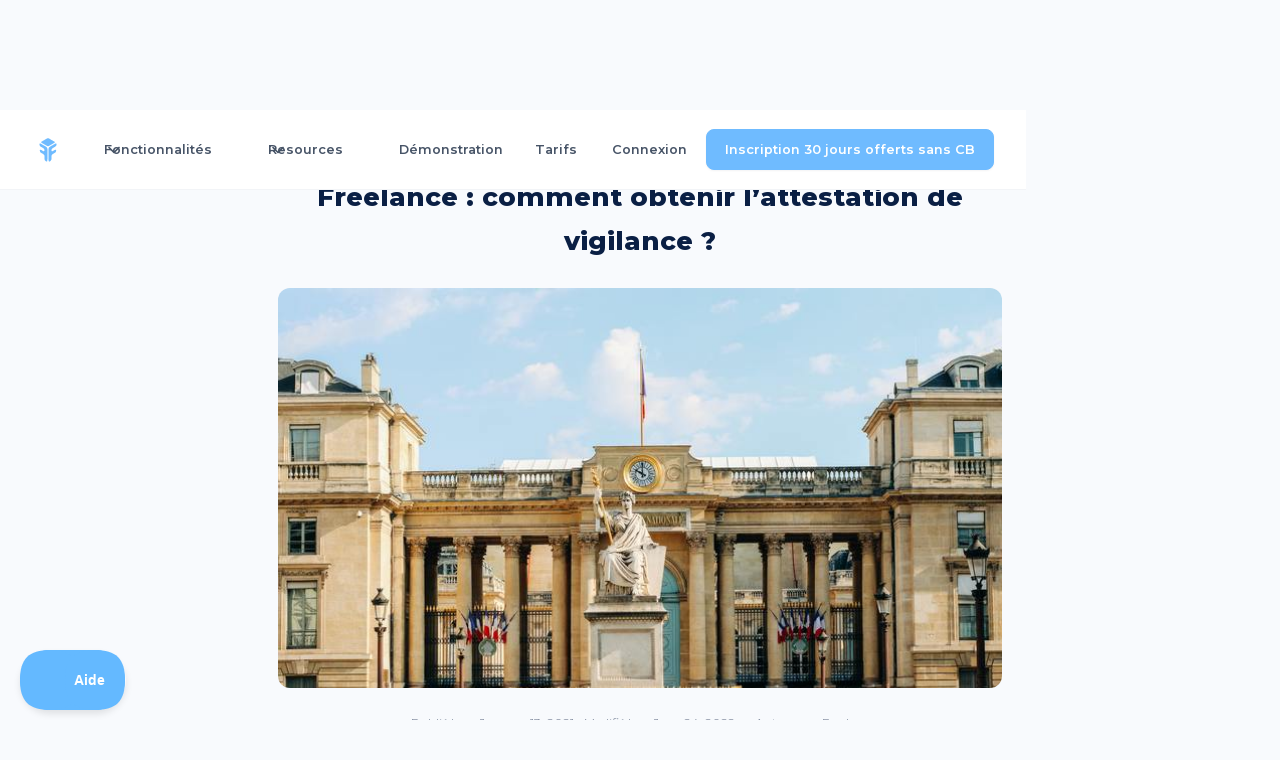

--- FILE ---
content_type: text/html
request_url: https://www.freebe.me/blog/freelance-comment-obtenir-attestation-vigilance
body_size: 18086
content:
<!DOCTYPE html><!-- Last Published: Mon Dec 29 2025 05:17:13 GMT+0000 (Coordinated Universal Time) --><html data-wf-domain="www.freebe.me" data-wf-page="62b5944e9278e002cc5f4a23" data-wf-site="5d874b54ad1d4bcf0eff06d5" lang="fr" data-wf-collection="62b5944e9278e04e1b5f496d" data-wf-item-slug="freelance-comment-obtenir-attestation-vigilance"><head><meta charset="utf-8"/><title>Freelance : comment obtenir l’attestation de vigilance ?</title><meta content="En tant qu’auto-entrepreneur, tu as parfois besoin d’obtenir l’attestation de vigilance de l’URSSAF. On t’explique tout sur ce document obligatoire !" name="description"/><meta content="Freelance : comment obtenir l’attestation de vigilance ?" property="og:title"/><meta content="En tant qu’auto-entrepreneur, tu as parfois besoin d’obtenir l’attestation de vigilance de l’URSSAF. On t’explique tout sur ce document obligatoire !" property="og:description"/><meta content="https://cdn.prod.website-files.com/5d8cd02880071b463dfe14af/5ff339dd9dc6662218b25406_Attestation-de-vigilance.jpg" property="og:image"/><meta content="Freelance : comment obtenir l’attestation de vigilance ?" property="twitter:title"/><meta content="En tant qu’auto-entrepreneur, tu as parfois besoin d’obtenir l’attestation de vigilance de l’URSSAF. On t’explique tout sur ce document obligatoire !" property="twitter:description"/><meta content="https://cdn.prod.website-files.com/5d8cd02880071b463dfe14af/5ff339dd9dc6662218b25406_Attestation-de-vigilance.jpg" property="twitter:image"/><meta property="og:type" content="website"/><meta content="summary_large_image" name="twitter:card"/><meta content="width=device-width, initial-scale=1" name="viewport"/><link href="https://cdn.prod.website-files.com/5d874b54ad1d4bcf0eff06d5/css/freebe.webflow.shared.3215f43e0.min.css" rel="stylesheet" type="text/css"/><link href="https://fonts.googleapis.com" rel="preconnect"/><link href="https://fonts.gstatic.com" rel="preconnect" crossorigin="anonymous"/><script src="https://ajax.googleapis.com/ajax/libs/webfont/1.6.26/webfont.js" type="text/javascript"></script><script type="text/javascript">WebFont.load({  google: {    families: ["Montserrat:100,100italic,200,200italic,300,300italic,400,400italic,500,500italic,600,600italic,700,700italic,800,800italic,900,900italic","Varela Round:400"]  }});</script><script type="text/javascript">!function(o,c){var n=c.documentElement,t=" w-mod-";n.className+=t+"js",("ontouchstart"in o||o.DocumentTouch&&c instanceof DocumentTouch)&&(n.className+=t+"touch")}(window,document);</script><link href="https://cdn.prod.website-files.com/5d874b54ad1d4bcf0eff06d5/5d99b7fba491dd378930525f_favicon-32.png" rel="shortcut icon" type="image/x-icon"/><link href="https://cdn.prod.website-files.com/5d874b54ad1d4bcf0eff06d5/5e146f8b2c2877f75bbe5a02_freebe_logo.jpg" rel="apple-touch-icon"/><script type="application/ld+json">
{
  "@context": "https://schema.org",
  "@type": "BlogPosting",
  "headline": "Freelance : comment obtenir l’attestation de vigilance ?",
  "description": "En tant qu’auto-entrepreneur, tu as parfois besoin d’obtenir l’attestation de vigilance de l’URSSAF. On t’explique tout sur ce document obligatoire !",
  "image": {
    "@type": "ImageObject",
    "url": "https://cdn.prod.website-files.com/5d8cd02880071b463dfe14af/5ff339dd9dc6662218b25406_Attestation-de-vigilance.jpg"
  },
  "author": {
    "@type": "Person",
    "name": "Freebe",
    "jobTitle": "Outil de gestion dédié aux indépendants",
    "description": "Outil de gestion dédié aux indépendants",
    "image": {
      "@type": "ImageObject",
      "url": "https://cdn.prod.website-files.com/5d8cd02880071b463dfe14af/5e4295b606565da9030d9db7_logo_transparent_blue.png"
    },
    "sameAs": [
      "",
      "",
      "",
      ""
    ]
  },
  "publisher": {
    "@type": "Organization",
    "name": "Freebe",
    "logo": {
      "@type": "ImageObject",
      "url": "https://cdn.prod.website-files.com/5d874b54ad1d4bcf0eff06d5/5ea5a2bc49d1a78c4d143d69_logo_typo.png"
    }
  },
  "datePublished": "2022-06-24T10:43:44.377Z",
  "dateModified": "",
  "mainEntityOfPage": {
    "@type": "WebPage",
    "@id": "freelance-comment-obtenir-attestation-vigilance"
  },
  "inLanguage": "fr",
  "mainEntity": {
    "@type": "FAQPage",
    "mainEntity": [
      {
        "@type": "Question",
        "name": "✅ C’est quoi l’attestation de vigilance en freelance ?",
        "acceptedAnswer": {
          "@type": "Answer",
          "text": "L’attestation de vigilance est délivrée par l’URSSAF et sert à garantir à ton client que ta micro-entreprise est à jour dans ses cotisations sociales."
        }
      },
      {
        "@type": "Question",
        "name": "🤔 Pourquoi demander une attestation de vigilance ?",
        "acceptedAnswer": {
          "@type": "Answer",
          "text": "Tu dois fournir une attestation de vigilance à ton client lorsque tu signes un contrat de plus de 5000€ HT, au démarrage et tous les 6 mois jusqu’à la fin."
        }
      },
      {
        "@type": "Question",
        "name": "🖥 Comment obtenir une attestation de vigilance ?",
        "acceptedAnswer": {
          "@type": "Answer",
          "text": "L’attestation de vigilance se télécharge sur le site des auto-entrepreneurs de l’URSSAF, dans ton espace personnel et de manière automatique."
        }
      }
    ]
  }
}
</script><link href="rss.xml" rel="alternate" title="RSS Feed" type="application/rss+xml"/><script src="https://www.google.com/recaptcha/api.js" type="text/javascript"></script><!-- Google Tag Manager -->
<script>(function(w,d,s,l,i){w[l]=w[l]||[];w[l].push({'gtm.start':
new Date().getTime(),event:'gtm.js'});var f=d.getElementsByTagName(s)[0],
j=d.createElement(s),dl=l!='dataLayer'?'&l='+l:'';j.async=true;j.src=
'https://www.googletagmanager.com/gtm.js?id='+i+dl;f.parentNode.insertBefore(j,f);
})(window,document,'script','dataLayer','GTM-NGXF2S6M');</script>
<!-- End Google Tag Manager -->


<meta name="google-site-verification" content="a9k6ra1Q3KQKFBbqGlKMJ0qxO1KhRAj6J1FCFbCa0u0" />


<link rel="shortcut icon" href="https://s3-eu-west-1.amazonaws.com/assets.freebe.me/landing/img/favicon.ico">

<script>(function(w,r){w._rwq=r;w[r]=w[r]||function(){(w[r].q=w[r].q||[]).push(arguments)}})(window,'rewardful');</script>
<script data-domains="freebe.me, www.freebe.me, beta.freebe.me, dashboard.freebe.me" async src='https://r.wdfl.co/rw.js' data-rewardful='9e7d62'></script>


<meta property="og:url" content="https://www.freebe.me/blog/freelance-comment-obtenir-attestation-vigilance" />
<link rel="canonical" href="https://www.freebe.me/blog/freelance-comment-obtenir-attestation-vigilance" />
<style src="text/css">
.richblog h2{ font-weight:bold};
</style>
</head><body class="body-grey"><div data-w-id="4eb5e9ea-b6bd-97bc-bcd0-b75f21ec8eaa" data-animation="default" data-collapse="medium" data-duration="400" data-easing="ease" data-easing2="ease" role="banner" class="uui-navbar01_component w-nav"><div class="uui-navbar01_container"><a href="#" class="uui-navbar01_logo-link w-nav-brand"><div class="uui-logo_component"><img loading="lazy" src="https://cdn.prod.website-files.com/5d874b54ad1d4bcf0eff06d5/692d263bddc4e60adaaa8568_Logo_vecto.svg" alt="Untitled UI logotext" class="uui-logo_logotype"/><img loading="lazy" src="https://cdn.prod.website-files.com/5d874b54ad1d4bcf0eff06d5/692d19bf10efd62e0bddc232_4e818335f42d54404eb5904df15ad422_untitled-ui-logo.png" alt="Logo" class="uui-logo_image"/></div></a><nav role="navigation" class="uui-navbar01_menu w-nav-menu"><div class="uui-navbar01_menu-left"><div data-delay="300" data-hover="true" data-w-id="4eb5e9ea-b6bd-97bc-bcd0-b75f21ec8eb2" class="uui-navbar01_menu-dropdown w-dropdown"><div class="uui-navbar01_dropdown-toggle w-dropdown-toggle"><div class="uui-dropdown-icon w-embed"><svg width="20" height="20" viewBox="0 0 20 20" fill="none" xmlns="http://www.w3.org/2000/svg">
<path d="M5 7.5L10 12.5L15 7.5" stroke="currentColor" stroke-width="1.67" stroke-linecap="round" stroke-linejoin="round"/>
</svg></div><div class="text-block-157">Fonctionnalités</div></div><nav class="uui-navbar01_dropdown-list w-dropdown-list"><div class="uui-navbar01_container"><div class="uui-navbar01_dropdown-content"><div class="uui-navbar01_dropdown-content-left"><div class="uui-navbar01_dropdown-link-list w-dyn-list"><div role="list" class="w-dyn-items"><div role="listitem" class="w-dyn-item"><a href="/fonctionnalite/dashboard-intelligent" class="uui-navbar01_dropdown-link w-inline-block"><div class="uui-navbar01_icon-wrapper"><img width="27" loading="lazy" alt="" src="https://cdn.prod.website-files.com/5d8cd02880071b463dfe14af/68b08ad9c4582f53d83e40cb_Badge-dashboard.png"/></div><div class="uui-navbar01_item-right"><div class="uui-navbar01_item-heading">Dashboard intelligent</div><div class="uui-text-size-small-5 hide-mobile-landscape-3">Profite d’une vision globale et actuelle de ton activité avec un tableau de bord automatisé en temps réel.
</div></div></a></div><div role="listitem" class="w-dyn-item"><a href="/fonctionnalite/gestion-des-clients" class="uui-navbar01_dropdown-link w-inline-block"><div class="uui-navbar01_icon-wrapper"><img width="27" loading="lazy" alt="" src="https://cdn.prod.website-files.com/5d8cd02880071b463dfe14af/68b08ae3b8743a91283d3482_Badge-CRM.png"/></div><div class="uui-navbar01_item-right"><div class="uui-navbar01_item-heading">CRM | Client &amp; Fournisseur</div><div class="uui-text-size-small-5 hide-mobile-landscape-3">Retrouve automatiquement toutes les données de tes clients B2B français avec uniquement leur nom.
</div></div></a></div><div role="listitem" class="w-dyn-item"><a href="/fonctionnalite/devis" class="uui-navbar01_dropdown-link w-inline-block"><div class="uui-navbar01_icon-wrapper"><img width="27" loading="lazy" alt="" src="https://cdn.prod.website-files.com/5d8cd02880071b463dfe14af/68b08b3e2f991902add9e5fb_Badge-Devis.png"/></div><div class="uui-navbar01_item-right"><div class="uui-navbar01_item-heading">Devis</div><div class="uui-text-size-small-5 hide-mobile-landscape-3">Freebe garde en mémoire tes clients et tes prestations pour créer un devis en 3 clics.</div></div></a></div><div role="listitem" class="w-dyn-item"><a href="/fonctionnalite/gestion-du-temps" class="uui-navbar01_dropdown-link w-inline-block"><div class="uui-navbar01_icon-wrapper"><img width="27" loading="lazy" alt="" src="https://cdn.prod.website-files.com/5d8cd02880071b463dfe14af/68b08b23699651070f8606f5_Badge-Suivi%20du%20temps.png"/></div><div class="uui-navbar01_item-right"><div class="uui-navbar01_item-heading">Suivi du temps</div><div class="uui-text-size-small-5 hide-mobile-landscape-3">Calcule la rentabilité de chaque mission freelance en trackant ton temps de travail pour facturer au prix le plus juste.
</div></div></a></div></div></div><div class="uui-navbar01_dropdown-link-list w-dyn-list"><div role="list" class="w-dyn-items"><div role="listitem" class="w-dyn-item"><a href="#" class="uui-navbar01_dropdown-link w-inline-block"><div class="uui-navbar01_icon-wrapper"><img width="27" loading="lazy" alt="" src="https://cdn.prod.website-files.com/5d8cd02880071b463dfe14af/68b08b320a7d77bd74886093_Badge%20Catalogue.png"/></div><div class="uui-navbar01_item-right"><div class="uui-navbar01_item-heading">Paiement en ligne</div><div class="uui-text-size-small-5 hide-mobile-landscape-3">Offre à ton entreprise et à tes clients un mode de paiement plus moderne, rapide et facile.</div></div></a></div><div role="listitem" class="w-dyn-item"><a href="#" class="uui-navbar01_dropdown-link w-inline-block"><div class="uui-navbar01_icon-wrapper"><img width="27" loading="lazy" alt="" src="https://cdn.prod.website-files.com/5d8cd02880071b463dfe14af/68b08aeed1be30d5acdf8c85_Badge-Facture.png"/></div><div class="uui-navbar01_item-right"><div class="uui-navbar01_item-heading">Facture Électronique</div><div class="uui-text-size-small-5 hide-mobile-landscape-3">Sélectionne le client et les articles, ou repars d’un devis existant pour générer une facture.</div></div></a></div><div role="listitem" class="w-dyn-item"><a href="#" class="uui-navbar01_dropdown-link w-inline-block"><div class="uui-navbar01_icon-wrapper"><img width="27" loading="lazy" alt="" src="https://cdn.prod.website-files.com/5d8cd02880071b463dfe14af/68b08af998f1fbd1f644319a_Badge%20Tre%CC%81sorerie.png"/></div><div class="uui-navbar01_item-right"><div class="uui-navbar01_item-heading">Synchronisation bancaire</div><div class="uui-text-size-small-5 hide-mobile-landscape-3">Freebe.me est compatible avec plus de 450 banques traditionnelles, étrangères et Neo banques. La tienne y est forcément.</div></div></a></div><div role="listitem" class="w-dyn-item"><a href="#" class="uui-navbar01_dropdown-link w-inline-block"><div class="uui-navbar01_icon-wrapper"><img width="27" loading="lazy" alt="" src="https://cdn.prod.website-files.com/5d8cd02880071b463dfe14af/68b08b01b09b4d961b4bef96_Badge%20Recettes.png"/></div><div class="uui-navbar01_item-right"><div class="uui-navbar01_item-heading">Livre des recettes &amp; achats</div><div class="uui-text-size-small-5 hide-mobile-landscape-3">Freebe.me analyse tes encaissements et dépenses pour les reporter sur ton livre des recettes et ton registre d’achats.
</div></div></a></div></div></div><div class="uui-navbar01_dropdown-link-list w-dyn-list"><div role="list" class="w-dyn-items"><div role="listitem" class="w-dyn-item"><a href="#" class="uui-navbar01_dropdown-link w-inline-block"><div class="uui-navbar01_icon-wrapper"><img width="27" loading="lazy" alt="" src="https://cdn.prod.website-files.com/5d8cd02880071b463dfe14af/68b08b17cd9384925561a99f_Badge%20De%CC%81claration.png"/></div><div class="uui-navbar01_item-right"><div class="uui-navbar01_item-heading">Déclaration Urssaf</div><div class="uui-text-size-small-5 hide-mobile-landscape-3">Met en place un mandat d&#x27;autorisation de déclaration Freebe x Urssaf.</div></div></a></div></div></div></div><div class="uui-navbar01_dropdown-content-right"><div class="uui-navbar01_dropdown-right-overlay-absolute"></div></div></div></div></nav></div><div data-delay="300" data-hover="true" data-w-id="4eb5e9ea-b6bd-97bc-bcd0-b75f21ec8ee1" class="uui-navbar01_menu-dropdown w-dropdown"><div class="uui-navbar01_dropdown-toggle w-dropdown-toggle"><div class="uui-dropdown-icon w-embed"><svg width="20" height="20" viewBox="0 0 20 20" fill="none" xmlns="http://www.w3.org/2000/svg">
<path d="M5 7.5L10 12.5L15 7.5" stroke="currentColor" stroke-width="1.67" stroke-linecap="round" stroke-linejoin="round"/>
</svg></div><div class="text-block-158">Resources</div></div><nav class="uui-navbar01_dropdown-list w-dropdown-list"><div class="uui-navbar01_container"><div class="uui-navbar01_dropdown-content"><div class="uui-navbar01_dropdown-content-left"><div class="uui-navbar01_dropdown-link-list"><a href="/blog" class="uui-navbar01_dropdown-link w-inline-block"><div class="uui-navbar01_icon-wrapper"><div class="uui-icon-1x1-xsmall-8 w-embed"><svg width="24" height="24" viewBox="0 0 24 24" fill="none" xmlns="http://www.w3.org/2000/svg">
<path d="M20 19V16H7C5.34315 16 4 17.3431 4 19M8.8 22H16.8C17.9201 22 18.4802 22 18.908 21.782C19.2843 21.5903 19.5903 21.2843 19.782 20.908C20 20.4802 20 19.9201 20 18.8V5.2C20 4.07989 20 3.51984 19.782 3.09202C19.5903 2.71569 19.2843 2.40973 18.908 2.21799C18.4802 2 17.9201 2 16.8 2H8.8C7.11984 2 6.27976 2 5.63803 2.32698C5.07354 2.6146 4.6146 3.07354 4.32698 3.63803C4 4.27976 4 5.11984 4 6.8V17.2C4 18.8802 4 19.7202 4.32698 20.362C4.6146 20.9265 5.07354 21.3854 5.63803 21.673C6.27976 22 7.11984 22 8.8 22Z" stroke="currentColor" stroke-width="2" stroke-linecap="round" stroke-linejoin="round"/>
</svg></div></div><div class="uui-navbar01_item-right"><div class="uui-navbar01_item-heading">Blog</div><div class="uui-text-size-small-5 hide-mobile-landscape-3">Un blog très complet avec plus de 500 articles admin </div></div></a><a href="/guides-pour-freelance" class="uui-navbar01_dropdown-link w-inline-block"><div class="uui-navbar01_icon-wrapper"><div class="uui-icon-1x1-xsmall-8 text-color-primary600 w-embed"><svg width="24" height="24" viewBox="0 0 24 24" fill="none" xmlns="http://www.w3.org/2000/svg">
<path d="M4.5 22V17M4.5 7V2M2 4.5H7M2 19.5H7M13 3L11.2658 7.50886C10.9838 8.24209 10.8428 8.60871 10.6235 8.91709C10.4292 9.1904 10.1904 9.42919 9.91709 9.62353C9.60871 9.8428 9.24209 9.98381 8.50886 10.2658L4 12L8.50886 13.7342C9.24209 14.0162 9.60871 14.1572 9.91709 14.3765C10.1904 14.5708 10.4292 14.8096 10.6235 15.0829C10.8428 15.3913 10.9838 15.7579 11.2658 16.4911L13 21L14.7342 16.4911C15.0162 15.7579 15.1572 15.3913 15.3765 15.0829C15.5708 14.8096 15.8096 14.5708 16.0829 14.3765C16.3913 14.1572 16.7579 14.0162 17.4911 13.7342L22 12L17.4911 10.2658C16.7579 9.98381 16.3913 9.8428 16.0829 9.62353C15.8096 9.42919 15.5708 9.1904 15.3765 8.91709C15.1572 8.60871 15.0162 8.24209 14.7342 7.50886L13 3Z" stroke="currentColor" stroke-width="2" stroke-linecap="round" stroke-linejoin="round"/>
</svg></div></div><div class="uui-navbar01_item-right"><div class="uui-navbar01_item-heading">Guides</div><div class="uui-text-size-small-5 hide-mobile-landscape-3">Des guides très précis sur la gestion d&#x27;entreprise offert par Freebe</div></div></a><a href="/webinar" class="uui-navbar01_dropdown-link w-inline-block"><div class="uui-navbar01_icon-wrapper"><div class="uui-icon-1x1-xsmall-8 text-color-primary600 w-embed"><svg width="24" height="24" viewBox="0 0 24 24" fill="none" xmlns="http://www.w3.org/2000/svg">
<path d="M12 22C17.5228 22 22 17.5228 22 12C22 6.47715 17.5228 2 12 2C6.47715 2 2 6.47715 2 12C2 17.5228 6.47715 22 12 22Z" stroke="currentColor" stroke-width="2" stroke-linecap="round" stroke-linejoin="round"/>
<path d="M9.5 8.96533C9.5 8.48805 9.5 8.24941 9.59974 8.11618C9.68666 8.00007 9.81971 7.92744 9.96438 7.9171C10.1304 7.90525 10.3311 8.03429 10.7326 8.29239L15.4532 11.3271C15.8016 11.551 15.9758 11.663 16.0359 11.8054C16.0885 11.9298 16.0885 12.0702 16.0359 12.1946C15.9758 12.337 15.8016 12.449 15.4532 12.6729L10.7326 15.7076C10.3311 15.9657 10.1304 16.0948 9.96438 16.0829C9.81971 16.0726 9.68666 15.9999 9.59974 15.8838C9.5 15.7506 9.5 15.512 9.5 15.0347V8.96533Z" stroke="currentColor" stroke-width="2" stroke-linecap="round" stroke-linejoin="round"/>
</svg></div></div><div class="uui-navbar01_item-right"><div class="uui-navbar01_item-heading">Webinar</div><div class="uui-text-size-small-5 hide-mobile-landscape-3">Des événements en ligne instructifs </div></div></a><a href="https://freebe.helpscoutdocs.com/" class="uui-navbar01_dropdown-link w-inline-block"><div class="uui-navbar01_icon-wrapper"><div class="uui-icon-1x1-xsmall-8 text-color-primary600 w-embed"><svg width="24" height="24" viewBox="0 0 24 24" fill="none" xmlns="http://www.w3.org/2000/svg">
<path d="M14 2.26953V6.40007C14 6.96012 14 7.24015 14.109 7.45406C14.2049 7.64222 14.3578 7.7952 14.546 7.89108C14.7599 8.00007 15.0399 8.00007 15.6 8.00007H19.7305M14 17.5L16.5 15L14 12.5M10 12.5L7.5 15L10 17.5M20 9.98822V17.2C20 18.8802 20 19.7202 19.673 20.362C19.3854 20.9265 18.9265 21.3854 18.362 21.673C17.7202 22 16.8802 22 15.2 22H8.8C7.11984 22 6.27976 22 5.63803 21.673C5.07354 21.3854 4.6146 20.9265 4.32698 20.362C4 19.7202 4 18.8802 4 17.2V6.8C4 5.11984 4 4.27976 4.32698 3.63803C4.6146 3.07354 5.07354 2.6146 5.63803 2.32698C6.27976 2 7.11984 2 8.8 2H12.0118C12.7455 2 13.1124 2 13.4577 2.08289C13.7638 2.15638 14.0564 2.27759 14.3249 2.44208C14.6276 2.6276 14.887 2.88703 15.4059 3.40589L18.5941 6.59411C19.113 7.11297 19.3724 7.3724 19.5579 7.67515C19.7224 7.94356 19.8436 8.2362 19.9171 8.5423C20 8.88757 20 9.25445 20 9.98822Z" stroke="currentColor" stroke-width="2" stroke-linecap="round" stroke-linejoin="round"/>
</svg></div></div><div class="uui-navbar01_item-right"><div class="uui-navbar01_item-heading">FAQ</div><div class="uui-text-size-small-5 hide-mobile-landscape-3">Une FAQ complète qui explique toutes les fonctionnalités</div></div></a></div><div class="uui-navbar01_dropdown-link-list"><a href="/timeline" class="uui-navbar01_dropdown-link w-inline-block"><div class="uui-navbar01_icon-wrapper"><div class="uui-icon-1x1-xsmall-8 text-color-primary600 w-embed"><svg width="24" height="24" viewBox="0 0 24 24" fill="none" xmlns="http://www.w3.org/2000/svg">
<path d="M4 21L4 4M4 13H11.4C11.9601 13 12.2401 13 12.454 12.891C12.6422 12.7951 12.7951 12.6422 12.891 12.454C13 12.2401 13 11.9601 13 11.4V4.6C13 4.03995 13 3.75992 12.891 3.54601C12.7951 3.35785 12.6422 3.20487 12.454 3.10899C12.2401 3 11.9601 3 11.4 3H5.6C5.03995 3 4.75992 3 4.54601 3.10899C4.35785 3.20487 4.20487 3.35785 4.10899 3.54601C4 3.75992 4 4.03995 4 4.6V13ZM13 5H19.4C19.9601 5 20.2401 5 20.454 5.10899C20.6422 5.20487 20.7951 5.35785 20.891 5.54601C21 5.75992 21 6.03995 21 6.6V13.4C21 13.9601 21 14.2401 20.891 14.454C20.7951 14.6422 20.6422 14.7951 20.454 14.891C20.2401 15 19.9601 15 19.4 15H14.6C14.0399 15 13.7599 15 13.546 14.891C13.3578 14.7951 13.2049 14.6422 13.109 14.454C13 14.2401 13 13.9601 13 13.4V5Z" stroke="currentColor" stroke-width="2" stroke-linecap="round" stroke-linejoin="round"/>
</svg></div></div><div class="uui-navbar01_item-right"><div class="uui-navbar01_item-heading">Timeline</div><div class="uui-text-size-small-5 hide-mobile-landscape-3">Un guide rédigé qui regroupe nos 500 articles de blog </div></div></a><a href="https://freebe.notion.site/Press-Kit-Freebe-0cb56784b0e04175ba96f0f7a13d46bc" class="uui-navbar01_dropdown-link w-inline-block"><div class="uui-navbar01_icon-wrapper"><div class="uui-icon-1x1-xsmall-8 text-color-primary600 w-embed"><svg width="24" height="24" viewBox="0 0 24 24" fill="none" xmlns="http://www.w3.org/2000/svg">
<path d="M20.9996 11.5C20.9996 16.1944 17.194 20 12.4996 20C11.4228 20 10.3928 19.7998 9.44478 19.4345C9.27145 19.3678 9.18478 19.3344 9.11586 19.3185C9.04807 19.3029 8.999 19.2963 8.92949 19.2937C8.85881 19.291 8.78127 19.299 8.62619 19.315L3.50517 19.8444C3.01692 19.8948 2.7728 19.9201 2.6288 19.8322C2.50337 19.7557 2.41794 19.6279 2.3952 19.4828C2.36909 19.3161 2.48575 19.1002 2.71906 18.6684L4.35472 15.6408C4.48942 15.3915 4.55677 15.2668 4.58728 15.1469C4.6174 15.0286 4.62469 14.9432 4.61505 14.8214C4.60529 14.6981 4.55119 14.5376 4.443 14.2166C4.15547 13.3636 3.99962 12.45 3.99962 11.5C3.99962 6.80558 7.8052 3 12.4996 3C17.194 3 20.9996 6.80558 20.9996 11.5Z" stroke="currentColor" stroke-width="2" stroke-linecap="round" stroke-linejoin="round"/>
</svg></div></div><div class="uui-navbar01_item-right"><div class="uui-navbar01_item-heading">Presskit</div><div class="uui-text-size-small-5 hide-mobile-landscape-3">Un presskit pour trouver des ressources à diffuser sur Freebe</div></div></a><a href="/facturx/inscription-annuaire" class="uui-navbar01_dropdown-link w-inline-block"><div class="uui-navbar01_icon-wrapper"><div class="uui-icon-1x1-xsmall-8 text-color-primary600 w-embed"><svg width="24" height="24" viewBox="0 0 24 24" fill="none" xmlns="http://www.w3.org/2000/svg">
<path d="M22 21V19C22 17.1362 20.7252 15.5701 19 15.126M15.5 3.29076C16.9659 3.88415 18 5.32131 18 7C18 8.67869 16.9659 10.1159 15.5 10.7092M17 21C17 19.1362 17 18.2044 16.6955 17.4693C16.2895 16.4892 15.5108 15.7105 14.5307 15.3045C13.7956 15 12.8638 15 11 15H8C6.13623 15 5.20435 15 4.46927 15.3045C3.48915 15.7105 2.71046 16.4892 2.30448 17.4693C2 18.2044 2 19.1362 2 21M13.5 7C13.5 9.20914 11.7091 11 9.5 11C7.29086 11 5.5 9.20914 5.5 7C5.5 4.79086 7.29086 3 9.5 3C11.7091 3 13.5 4.79086 13.5 7Z" stroke="currentColor" stroke-width="2" stroke-linecap="round" stroke-linejoin="round"/>
</svg></div></div><div class="uui-navbar01_item-right"><div class="uui-navbar01_text-wrapper"><div class="uui-navbar01_item-heading margin-bottom-0">Annuaire FacturX</div></div><div class="uui-text-size-small-5 hide-mobile-landscape-3">L&#x27;inscription à l&#x27;annuaire central de facturation électronique de l&#x27;état</div></div></a><a href="/avis" class="uui-navbar01_dropdown-link w-inline-block"><div class="uui-navbar01_icon-wrapper"><div class="uui-icon-1x1-xsmall-8 text-color-primary600 w-embed"><svg width="24" height="24" viewBox="0 0 24 24" fill="none" xmlns="http://www.w3.org/2000/svg">
<path d="M13 7L11.8845 4.76892C11.5634 4.1268 11.4029 3.80573 11.1634 3.57116C10.9516 3.36373 10.6963 3.20597 10.4161 3.10931C10.0992 3 9.74021 3 9.02229 3H5.2C4.0799 3 3.51984 3 3.09202 3.21799C2.71569 3.40973 2.40973 3.71569 2.21799 4.09202C2 4.51984 2 5.0799 2 6.2V7M2 7H17.2C18.8802 7 19.7202 7 20.362 7.32698C20.9265 7.6146 21.3854 8.07354 21.673 8.63803C22 9.27976 22 10.1198 22 11.8V16.2C22 17.8802 22 18.7202 21.673 19.362C21.3854 19.9265 20.9265 20.3854 20.362 20.673C19.7202 21 18.8802 21 17.2 21H6.8C5.11984 21 4.27976 21 3.63803 20.673C3.07354 20.3854 2.6146 19.9265 2.32698 19.362C2 18.7202 2 17.8802 2 16.2V7Z" stroke="currentColor" stroke-width="2" stroke-linecap="round" stroke-linejoin="round"/>
</svg></div></div><div class="uui-navbar01_item-right"><div class="uui-navbar01_item-heading">Les avis de nos utilisateurs</div><div class="uui-text-size-small-5 hide-mobile-landscape-3">Découvre les avis de nos clients satisfaits (100% vrais &amp; vérifiable)</div></div></a></div><div class="uui-navbar01_dropdown-link-list"><a href="/formulaire/affiliation" class="uui-navbar01_dropdown-link w-inline-block"><div class="uui-navbar01_icon-wrapper"><div class="uui-icon-1x1-xsmall-8 text-color-primary600 w-embed"><svg width="24" height="24" viewBox="0 0 24 24" fill="none" xmlns="http://www.w3.org/2000/svg">
<path d="M4 21L4 4M4 13H11.4C11.9601 13 12.2401 13 12.454 12.891C12.6422 12.7951 12.7951 12.6422 12.891 12.454C13 12.2401 13 11.9601 13 11.4V4.6C13 4.03995 13 3.75992 12.891 3.54601C12.7951 3.35785 12.6422 3.20487 12.454 3.10899C12.2401 3 11.9601 3 11.4 3H5.6C5.03995 3 4.75992 3 4.54601 3.10899C4.35785 3.20487 4.20487 3.35785 4.10899 3.54601C4 3.75992 4 4.03995 4 4.6V13ZM13 5H19.4C19.9601 5 20.2401 5 20.454 5.10899C20.6422 5.20487 20.7951 5.35785 20.891 5.54601C21 5.75992 21 6.03995 21 6.6V13.4C21 13.9601 21 14.2401 20.891 14.454C20.7951 14.6422 20.6422 14.7951 20.454 14.891C20.2401 15 19.9601 15 19.4 15H14.6C14.0399 15 13.7599 15 13.546 14.891C13.3578 14.7951 13.2049 14.6422 13.109 14.454C13 14.2401 13 13.9601 13 13.4V5Z" stroke="currentColor" stroke-width="2" stroke-linecap="round" stroke-linejoin="round"/>
</svg></div></div><div class="uui-navbar01_item-right"><div class="uui-navbar01_item-heading">Programme Ambassadeur</div><div class="uui-text-size-small-5 hide-mobile-landscape-3">Un programme qui permet de générer du revenus en nous apportant des clients</div></div></a><a href="/partenaires" class="uui-navbar01_dropdown-link w-inline-block"><div class="uui-navbar01_icon-wrapper"><div class="uui-icon-1x1-xsmall-8 text-color-primary600 w-embed"><svg width="24" height="24" viewBox="0 0 24 24" fill="none" xmlns="http://www.w3.org/2000/svg">
<path d="M20.9996 11.5C20.9996 16.1944 17.194 20 12.4996 20C11.4228 20 10.3928 19.7998 9.44478 19.4345C9.27145 19.3678 9.18478 19.3344 9.11586 19.3185C9.04807 19.3029 8.999 19.2963 8.92949 19.2937C8.85881 19.291 8.78127 19.299 8.62619 19.315L3.50517 19.8444C3.01692 19.8948 2.7728 19.9201 2.6288 19.8322C2.50337 19.7557 2.41794 19.6279 2.3952 19.4828C2.36909 19.3161 2.48575 19.1002 2.71906 18.6684L4.35472 15.6408C4.48942 15.3915 4.55677 15.2668 4.58728 15.1469C4.6174 15.0286 4.62469 14.9432 4.61505 14.8214C4.60529 14.6981 4.55119 14.5376 4.443 14.2166C4.15547 13.3636 3.99962 12.45 3.99962 11.5C3.99962 6.80558 7.8052 3 12.4996 3C17.194 3 20.9996 6.80558 20.9996 11.5Z" stroke="currentColor" stroke-width="2" stroke-linecap="round" stroke-linejoin="round"/>
</svg></div></div><div class="uui-navbar01_item-right"><div class="uui-navbar01_item-heading">Offres Partenaire</div><div class="uui-text-size-small-5 hide-mobile-landscape-3">Des offres négociées pour vous (+2000 euros de réduction) </div></div></a><a href="/carte-cadeau" class="uui-navbar01_dropdown-link w-inline-block"><div class="uui-navbar01_icon-wrapper"><div class="uui-icon-1x1-xsmall-8 text-color-primary600 w-embed"><svg width="24" height="24" viewBox="0 0 24 24" fill="none" xmlns="http://www.w3.org/2000/svg">
<path d="M22 21V19C22 17.1362 20.7252 15.5701 19 15.126M15.5 3.29076C16.9659 3.88415 18 5.32131 18 7C18 8.67869 16.9659 10.1159 15.5 10.7092M17 21C17 19.1362 17 18.2044 16.6955 17.4693C16.2895 16.4892 15.5108 15.7105 14.5307 15.3045C13.7956 15 12.8638 15 11 15H8C6.13623 15 5.20435 15 4.46927 15.3045C3.48915 15.7105 2.71046 16.4892 2.30448 17.4693C2 18.2044 2 19.1362 2 21M13.5 7C13.5 9.20914 11.7091 11 9.5 11C7.29086 11 5.5 9.20914 5.5 7C5.5 4.79086 7.29086 3 9.5 3C11.7091 3 13.5 4.79086 13.5 7Z" stroke="currentColor" stroke-width="2" stroke-linecap="round" stroke-linejoin="round"/>
</svg></div></div><div class="uui-navbar01_item-right"><div class="uui-navbar01_text-wrapper"><div class="uui-navbar01_item-heading margin-bottom-0">Carte Cadeau Freebe</div></div><div class="uui-text-size-small-5 hide-mobile-landscape-3">Offre un abonnement à tes proches</div></div></a><a href="/contact" class="uui-navbar01_dropdown-link w-inline-block"><div class="uui-navbar01_icon-wrapper"><div class="uui-icon-1x1-xsmall-8 text-color-primary600 w-embed"><svg width="24" height="24" viewBox="0 0 24 24" fill="none" xmlns="http://www.w3.org/2000/svg">
<path d="M13 7L11.8845 4.76892C11.5634 4.1268 11.4029 3.80573 11.1634 3.57116C10.9516 3.36373 10.6963 3.20597 10.4161 3.10931C10.0992 3 9.74021 3 9.02229 3H5.2C4.0799 3 3.51984 3 3.09202 3.21799C2.71569 3.40973 2.40973 3.71569 2.21799 4.09202C2 4.51984 2 5.0799 2 6.2V7M2 7H17.2C18.8802 7 19.7202 7 20.362 7.32698C20.9265 7.6146 21.3854 8.07354 21.673 8.63803C22 9.27976 22 10.1198 22 11.8V16.2C22 17.8802 22 18.7202 21.673 19.362C21.3854 19.9265 20.9265 20.3854 20.362 20.673C19.7202 21 18.8802 21 17.2 21H6.8C5.11984 21 4.27976 21 3.63803 20.673C3.07354 20.3854 2.6146 19.9265 2.32698 19.362C2 18.7202 2 17.8802 2 16.2V7Z" stroke="currentColor" stroke-width="2" stroke-linecap="round" stroke-linejoin="round"/>
</svg></div></div><div class="uui-navbar01_item-right"><div class="uui-navbar01_item-heading">Nous contacter</div><div class="uui-text-size-small-5 hide-mobile-landscape-3">Un projet ? Une question ? Tu peux nous écrire ici</div></div></a></div></div><div class="uui-navbar01_dropdown-content-right"><div class="uui-navbar01_dropdown-right-overlay-absolute"></div></div></div></div></nav></div><a href="#" class="uui-navbar01_link w-nav-link">Démonstration</a><a href="#" class="uui-navbar01_link w-nav-link">Tarifs</a></div><div class="uui-navbar01_menu-right"><div class="uui-navbar01_button-wrapper"><a href="#" class="uui-button-secondary-gray-10 show-tablet w-inline-block"><div>Log in</div></a><a href="https://app.freebe.me/auth/verification" target="_blank" class="uui-button-tertiary-gray hide-tablet-4 w-inline-block"><div class="text-block-159">Connexion</div></a><a href="https://dashboard.freebe.me/signup" class="uui-button-15 w-inline-block"><div class="text-block-160">Inscription 30 jours offerts sans CB</div></a></div></div></nav><div class="uui-navbar01_menu-button w-nav-button"><div class="menu-icon_component"><div class="menu-icon_line-top"></div><div class="menu-icon_line-middle"><div class="menu-icon_line-middle-inner"></div></div><div class="menu-icon_line-bottom"></div></div></div></div></div><div class="freebepageblogview"><div class="post-info"><div class="bloc_dates"></div><div class="bloc_date_blog_maj w-condition-invisible"><div class="div-block-221"><div class="text-block-50">Modifié le : </div><div class="text-block-51 w-dyn-bind-empty"></div></div></div><h1 class="heading-37">Freelance : comment obtenir l’attestation de vigilance ?</h1><div class="post-image"><img alt="Image de couverture " src="https://cdn.prod.website-files.com/5d8cd02880071b463dfe14af/5ff339dd9dc6662218b25406_Attestation-de-vigilance.jpg" class="image-56-copy"/><div class="html-embed-4 w-condition-invisible w-embed"><img src="" alt="image Freelance : comment obtenir l’attestation de vigilance ?" /></div></div><div class="bloc_date_blog"><div class="div-block-221"><div class="text-block-50">Publié le : </div><div class="text-block-51">January 13, 2021</div><div class="text-block-50">Modifié le : </div><div class="text-block-51">June 24, 2022</div><div class="text-block-51">Auteur :</div><div class="text-block-51">Freebe</div><div class="text-block-51 w-condition-invisible w-dyn-bind-empty"></div></div></div><div class="code-embed-4 w-embed"><div style="border: 0.1px solid #ccc; padding: 1em; border-radius: 8px; margin-top: 2em;">
  <p><strong>💬 Synthèse IA :</strong></p>
  <p><span style="font-style: italic;">Freelance : comment obtenir l’attestation de vigilance ?</span>"</p>
  <div style="display: flex; gap: 10px; flex-wrap: wrap;">
    <a href="https://chat.openai.com/?q=En tant qu'expert de la gestion d'entreprise, peux-tu résumer les points importants de l'article Freelance : comment obtenir l’attestation de vigilance ? disponible sur le blog Freebe : www.freebe.me/blog/freelance-comment-obtenir-attestation-vigilance" target="_blank" rel="noopener noreferrer">
      <button id="ia-blog-button" >Résume avec ChatGPT</button>
    </a>
  </div>
</div></div><div class="richblog w-richtext"><p>En micro-entreprise, les démarches administratives sont simplifiées et il y a peu de documents obligatoires à connaître (comparé à d’autres statuts d’entreprise). La majorité d’entre eux concerne d’ailleurs<a href="https://www.freebe.me/fonctionnalite/facture-client"> <strong>ta facturation</strong></a><strong>, tes démarches auprès de l’URSSAF ou les impôts</strong>.</p><p>Parmi les documents légaux accessibles aux auto-entrepreneurs, on retrouve l’attestation de vigilance. Délivrée par l’URSSAF, son existence est souvent méconnue malgré qu’elle soit obligatoire dans certains cas. Aujourd’hui, <strong>on t’explique tout sur cette attestation de vigilance : pourquoi et comment l’obtenir ?</strong></p><p><strong>Sommaire :</strong></p><p><strong>1.</strong> 	<strong>Qu’est-ce que l’attestation de vigilance pour les auto-entrepreneurs ?</strong></p><p><strong>2.</strong> 	<strong>Pourquoi et comment obtenir son attestation de vigilance ?</strong></p><p>a. 	Pourquoi faut-il fournir une attestation de vigilance ?</p><p>b. 	Que contient ce document de l’URSSAF ?</p><p>c. 	Comment obtenir son attestation de vigilance ?</p><p><strong>3. 	Pourquoi l’attestation de vigilance peut être indisponible ?</strong></p><h2><strong>Qu’est-ce que l’attestation de vigilance pour les auto-entrepreneurs ?</strong></h2><p>L’attestation de vigilance est un document légal fourni par l’URSSAF qui atteste tout simplement que ton activité est conforme aux yeux de la loi. Elle garantit donc que <strong>tu as bien</strong><a href="https://www.freebe.me/fonctionnalite/declaration-du-chiffre-daffaires"><strong> déclaré ton chiffre d’affaires</strong></a><strong> et payé tes cotisations sociales</strong>.</p><p>Mais ce document a surtout été créé pour <strong>lutter contre le travail dissimulé</strong>. Il sert donc principalement à informer un nouveau client de ta situation et à éviter qu’il ne te prenne à la place d’un salarié. En effet, il n’est pas rare de croiser des entreprises qui confient les missions d’un salarié classique à un indépendant, avec un lien de subordination direct et aucune protection sociale. <strong>Cette pratique est bien sûr illégale et ressemble fortement à du salariat déguisé</strong>.</p><p>Toutefois, si tu débutes et que tu n’as qu’un seul client, ce n’est pas considéré de la même manière. Si ton client ne te fait pas travailler à temps plein et n’a <strong>pas de lien de subordination</strong> avec toi, tu ne risques rien.</p><h2><strong>Pourquoi et comment obtenir son attestation de vigilance ?</strong></h2><h3><strong>Pourquoi faut-il fournir une attestation de vigilance ?</strong></h3><p>L’attestation de vigilance est une obligation légale issue de l’article L8222-1 du Code du travail. En revanche, tu n’as pas besoin de la fournir systématiquement.</p><p>Elle concerne uniquement les contrats et<a href="https://www.freebe.me/blog/nos-modeles-de-devis-et-de-factures-pour-freelances"><strong> devis de prestations</strong></a><strong> signés avec un client pour un montant HT supérieur à 5 000€</strong>. Dans ce cas de figure, tu devras la transmettre à ton client au moment de la signature, puis tous les 6 mois jusqu’à la fin de la prestation.</p><p>Ainsi, il aura la garantie que ton activité est ok, qu’il n’a pas recours à du travail dissimulé, et que tu ne fais pas l’objet d’une verbalisation de l’URSSAF. <strong>Cette attestation de vigilance est souvent demandée par les grandes entreprises</strong> qui peuvent faire l’objet de contrôles fiscaux plus stricts. Elle l’est également si tu réponds à un appel d’offres d’un marché public.</p><p>Les clients plus petits n’en auront souvent pas connaissance et ne te la demanderont pas systématiquement. Dans ce cas, et <strong>si tu es administrativement conforme, tu ne risques rien</strong>.</p><h3><strong>Que contient ce document de l’URSSAF ?</strong></h3><p>L’attestation de vigilance est un peu la photographie de ta micro-entreprise au cours des derniers mois. Elle contient <strong>toutes les informations légales pour identifier ton activité</strong> :</p><p>·  	Ton nom, adresse et n° SIREN ; </p><p>·  	La déclaration de ton chiffre d’affaires et le paiement des cotisations sociales des 6 derniers mois ;</p><p>·  	Le montant des dernières déclarations et cotisations réglées à l’URSSAF.</p><h3><strong>Comment obtenir son attestation de vigilance ?</strong></h3><p>Il n’y a qu’<strong>un seul endroit pour récupérer ton attestation de vigilance :</strong> <a href="https://www.autoentrepreneur.urssaf.fr/portail/accueil.html">autoentrepreneur.urssaf.fr</a>. Si tu n’as pas encore lancé ton activité freelance, sache que c’est l’espace où tu réaliseras toutes tes démarches administratives.</p><p> <strong>Pour télécharger ton attestation de vigilance</strong>, tu dois donc te rendre dans ton espace auto-entrepreneur :</p><p>·  	RDV dans « Mes documents » puis « Mes attestations » ;</p><p>·  	Sélectionne le type d’attestation souhaité ;</p><p>·  	Ton attestation de vigilance est ensuite générée automatiquement.</p><p>Dans cet espace documents, tu auras également accès à d’autres attestations obligatoires ou utiles en fonction de tes démarches. Tu pourras ainsi y récupérer <strong>tes attestations fiscales, de chiffre d’affaires et</strong><a href="https://www.freebe.me/blog/comprendre-les-cotisations-sociales-en-micro-entreprise"><strong> cotisations sociales</strong></a><strong>, ou de contribution à la CFE</strong>.</p><h2><strong>Pourquoi l’attestation de vigilance peut être indisponible ?</strong></h2><p>Il est possible que tu ne puisses pas récupérer ton attestation de vigilance en ligne si l’URSSAF te la refuse. C’est notamment le cas si :</p><p>·  	<strong>Tu n’as pas encore de compte sur le site des auto-entrepreneurs</strong> car tu viens de créer ta micro-entreprise. Il te faudra donc attendre de recevoir le courrier qui te notifie de la création de ton espace. Ce délai pourra prendre jusqu’à 3 semaines, mais il ne t’empêche pas de commencer à facturer.</p><p>·  	<strong>Tu n’as pas encore déclaré de chiffre d’affaires. </strong>Si tu viens de lancer ton activité de freelance, la première déclaration se fera dans les 90 jours qui suivent la création de ton statut. En revanche, si ton activité n’est pas nouvelle : nous te conseillons de régulariser très vite ta situation auprès de l’URSSAF car tu encours des pénalités de retard.</p><p>·  	<strong>Tu as une régularisation en cours auprès de l’URSSAF</strong>. Pour obtenir l’attestation de vigilance, il faudra attendre que la situation revienne à la normale et que ta verbalisation soit classée.</p><p>Si tu n’es dans aucun de ces cas de figure, et que tu n’arrives pas à télécharger ton attestation de vigilance, on t’invite à contacter directement les services de l’URSSAF.</p><p> </p><p>En bref, il faut surtout garder en tête que <strong>l’attestation de vigilance n’est nécessaire que pour les prestations de plus de 5000€ HT</strong>. Autrement, tu n’en auras pas besoin mais c’est toujours utile de la connaître et de savoir où la demander. <strong>😉</strong></p><p><br/></p><div class="w-embed w-iframe w-script"><div class="iframely-embed"><div class="iframely-responsive" style="padding-bottom: 52.4035%; padding-top: 120px;"><a href="https://www.freebe.me" data-iframely-url="//cdn.iframe.ly/RLldKMQ"></a></div></div><script async src="//cdn.iframe.ly/embed.js" charset="utf-8"></script></div></div><div class="code-embed-4 w-embed"><div style="border: 1px solid #ccc; padding: 1em; border-radius: 8px; margin-top: 2em;">
  <p><strong>💬 Poursuivre la réflexion avec une IA :</strong></p>
  <p><span style="font-style: italic;">Freelance : comment obtenir l’attestation de vigilance ?</span>"</p>
  <div style="display: flex; gap: 10px; flex-wrap: wrap;">
    <a href="https://chat.openai.com/?q=En tant qu'expert de la gestion d'entreprise, peux-tu approfondir l'article : Freelance : comment obtenir l’attestation de vigilance ? disponible sur www.freebe.me/blog/freelance-comment-obtenir-attestation-vigilance" target="_blank" rel="noopener noreferrer">
      <button>Approfondir avec ChatGPT</button>
    </a>
  </div>
</div></div><a href="/blog-auteur/freebe" class="freebeauthorblog w-inline-block"><div class="text-block-112-copy">Article rédigé par l&#x27;auteur :</div><div class="div-block-141"><img alt="Logo de l&#x27;auteur" src="https://cdn.prod.website-files.com/5d8cd02880071b463dfe14af/5e4295b606565da9030d9db7_logo_transparent_blue.png" sizes="100vw" srcset="https://cdn.prod.website-files.com/5d8cd02880071b463dfe14af/5e4295b606565da9030d9db7_logo_transparent_blue-p-500.png 500w, https://cdn.prod.website-files.com/5d8cd02880071b463dfe14af/5e4295b606565da9030d9db7_logo_transparent_blue-p-800.png 800w, https://cdn.prod.website-files.com/5d8cd02880071b463dfe14af/5e4295b606565da9030d9db7_logo_transparent_blue-p-1080.png 1080w, https://cdn.prod.website-files.com/5d8cd02880071b463dfe14af/5e4295b606565da9030d9db7_logo_transparent_blue-p-1600.png 1600w, https://cdn.prod.website-files.com/5d8cd02880071b463dfe14af/5e4295b606565da9030d9db7_logo_transparent_blue-p-2000.png 2000w, https://cdn.prod.website-files.com/5d8cd02880071b463dfe14af/5e4295b606565da9030d9db7_logo_transparent_blue.png 2500w" class="post-author-avatar"/></div><div class="post-author-info"><div class="heading-16">Freebe</div><div class="textbioblog">Outil de gestion dédié aux indépendants</div></div></a><div class="social-bloc"><div class="text-block-112">Suis-nous sur les réseaux</div><div class="sidebar-social"><div href="http://twitter.com" target="_blank" id="link-twitter" data-o="aHR0cHM6Ly90d2l0dGVyLmNvbS9nZXRGcmVlYmU" class="social-circle-link obflink"><img src="https://cdn.prod.website-files.com/5e3dbeaf41edf08507d2cd20/5e3dbeaf41edf0afd4d2ce39_twitter-icon-color.svg" alt="Suivre Freebe sur Twitter" class="social-icon"/></div><div href="http://facebook.com" target="_blank" id="link-facebook" data-o="aHR0cHM6Ly93d3cuZmFjZWJvb2suY29tL2dldEZyZWViZQ" class="social-circle-link obflink"><img src="https://cdn.prod.website-files.com/5e3dbeaf41edf08507d2cd20/5e3dbeaf41edf06096d2ce31_facebook-icon-color.svg" alt="Suivre Freebe sur Facebook" class="social-icon"/></div><div href="http://instagram.com" target="_blank" data-o="aHR0cHM6Ly9pbnN0YWdyYW0uY29tL2ZyZWViZS5tZQ" class="social-circle-link obflink"><img src="https://cdn.prod.website-files.com/5e3dbeaf41edf08507d2cd20/5e3dbeaf41edf0952ed2ce28_instagram-icon-color.svg" alt="Suivre Freebe sur Instagram" class="social-icon"/></div><div href="http://youtube.com" target="_blank" data-o="aHR0cHM6Ly9waW50ZXJlc3QuZnIvZ2V0ZnJlZWJl" class="social-circle-link obflink"><img src="https://cdn.prod.website-files.com/5d874b54ad1d4bcf0eff06d5/640f4d4e0d56c74464345481_Pinterest.svg" loading="lazy" data-o="aHR0cHM6Ly9waW50ZXJlc3QuZnIvZ2V0ZnJlZWJl" alt="Suivre Freebe sur Pinterest" class="social-icon obflink"/></div><div href="http://youtube.com" target="_blank" data-o="aHR0cHM6Ly93d3cubGlua2VkaW4uY29tL2NvbXBhbnkvZnJlZWJlLm1l" class="social-circle-link obflink"><img src="https://cdn.prod.website-files.com/5d874b54ad1d4bcf0eff06d5/640f4f6112e1e7d06440829e_Linkedin.svg" loading="lazy" alt="Suivre Freebe sur Linkedin" class="social-icon"/></div></div></div></div><div class="div-block-161"><div class="collection-list-wrapper-18 w-dyn-list"><div role="list" class="w-dyn-items"><div role="listitem" class="collecion-theme w-dyn-item"><a href="/freelancing/administratif-des-freelances" class="lk-theme-long w-inline-block"><div class="text-block-111">Thème : </div><div class="tag-long">Administratif et le juridique en freelance</div></a></div></div></div></div><div class="section-3 post-top-section"></div><div class="section-3 haze"><div class="article-seo-theme"><div class="intro margin-bottom"><div class="text-block-111">Les articles du même theme : </div><div class="bloc-search"><form action="/search" class="search-blog w-form"><div class="group-input-search"><input class="input-blog-search w-input" maxlength="256" name="query" placeholder="Un sujet en particulier ? " type="search" id="search" required=""/></div><input type="submit" class="btn-search-blog w-button" value="Rechercher"/></form></div></div></div></div><div class="w-container"><div class="freeberecentarticle w-dyn-list"><div role="list" class="freebeblogcollection w-dyn-items"><div id="w-node-c390acc4-7748-bab8-97b2-6632d7cfc751-cc5f4a23" role="listitem" class="freebeitemblog w-dyn-item"><a href="/blog/developper-reseau-introverti-en-freelance" class="link-block-48 w-inline-block"><div class="freebeblogbloc"><div style="background-image:url(&quot;https://cdn.prod.website-files.com/5d8cd02880071b463dfe14af/5e4295b606565da9030d9db7_logo_transparent_blue.png&quot;)" class="photo-acteur"></div><div class="freebecardimg"><div class="freebeencartimg"><div class="date-blog">Jan 19, 2026</div></div><img src="https://cdn.prod.website-files.com/5d8cd02880071b463dfe14af/6968b2aa1b160ac1249a4db1_thriday-AV4JwucHrY8-unsplash%20(1).jpg" height="0" alt="7 méthodes réalistes pour développer ton réseau quand tu es introverti en freelance" class="freebeimgblog"/></div><div class="freebetitleblog"><h2 class="titleblog-blue">7 méthodes réalistes pour développer ton réseau quand tu es introverti en freelance</h2></div></div></a><div class="collection-list-wrapper-27 w-dyn-list"><div role="list" class="w-dyn-items"><div role="listitem" class="collection-item-21 w-dyn-item"><div class="div-block-239"><div class="freebecatblog">Boost Activité</div></div></div></div></div></div><div id="w-node-c390acc4-7748-bab8-97b2-6632d7cfc751-cc5f4a23" role="listitem" class="freebeitemblog w-dyn-item"><a href="/blog/micro-entreprise-regime-reel" class="link-block-48 w-inline-block"><div class="freebeblogbloc"><div style="background-image:url(&quot;https://cdn.prod.website-files.com/5d8cd02880071b463dfe14af/5e4295b606565da9030d9db7_logo_transparent_blue.png&quot;)" class="photo-acteur"></div><div class="freebecardimg"><div class="freebeencartimg"><div class="date-blog">Jan 14, 2026</div></div><img src="https://cdn.prod.website-files.com/5d8cd02880071b463dfe14af/6967708753c346b92a67d8f2_georgie-cobbs-bKjHgo_Lbpo-unsplash%20(1).jpg" height="0" alt="Micro-entreprise : quand et comment passer au régime réel (ce qui change vraiment)" class="freebeimgblog"/></div><div class="freebetitleblog"><h2 class="titleblog-blue">Micro-entreprise : quand et comment passer au régime réel (ce qui change vraiment)</h2></div></div></a><div class="collection-list-wrapper-27 w-dyn-list"><div role="list" class="w-dyn-items"><div role="listitem" class="collection-item-21 w-dyn-item"><div class="div-block-239"><div class="freebecatblog">Admin &amp; Juridique</div></div></div></div></div></div><div id="w-node-c390acc4-7748-bab8-97b2-6632d7cfc751-cc5f4a23" role="listitem" class="freebeitemblog w-dyn-item"><a href="/blog/calendrier-microentrepreneurs-2026" class="link-block-48 w-inline-block"><div class="freebeblogbloc"><div style="background-image:url(&quot;https://cdn.prod.website-files.com/5d8cd02880071b463dfe14af/5e4295b606565da9030d9db7_logo_transparent_blue.png&quot;)" class="photo-acteur"></div><div class="freebecardimg"><div class="freebeencartimg"><div class="date-blog">Jan 9, 2026</div></div><img src="https://cdn.prod.website-files.com/5d8cd02880071b463dfe14af/6960bd66d8a44a62a2eb97a2_CleanShot%202026-01-09%20at%2006.34.06%402x.png" height="0" alt="Le calendrier 2026 des micro-entrepreneurs" class="freebeimgblog"/></div><div class="freebetitleblog"><h2 class="titleblog-blue">Le calendrier 2026 des micro-entrepreneurs</h2></div></div></a><div class="collection-list-wrapper-27 w-dyn-list"><div role="list" class="w-dyn-items"><div role="listitem" class="collection-item-21 w-dyn-item"><div class="div-block-239"><div class="freebecatblog">Organisation</div></div></div></div></div></div><div id="w-node-c390acc4-7748-bab8-97b2-6632d7cfc751-cc5f4a23" role="listitem" class="freebeitemblog w-dyn-item"><a href="/blog/2026-7-decisions-a-prendre-maintenant-pour-construire-une-activite-freelance-plus-sereine" class="link-block-48 w-inline-block"><div class="freebeblogbloc"><div style="background-image:url(&quot;https://cdn.prod.website-files.com/5d8cd02880071b463dfe14af/5e4295b606565da9030d9db7_logo_transparent_blue.png&quot;)" class="photo-acteur"></div><div class="freebecardimg"><div class="freebeencartimg"><div class="date-blog">Jan 5, 2026</div></div><img src="https://cdn.prod.website-files.com/5d8cd02880071b463dfe14af/695bd9f7a2068dc1c1d0d0c0_luca-bravo-9l_326FISzk-unsplash%20(1).jpg" height="0" alt="2026 : 7 décisions à prendre maintenant pour construire une activité freelance plus sereine" class="freebeimgblog"/></div><div class="freebetitleblog"><h2 class="titleblog-blue">2026 : 7 décisions à prendre maintenant pour construire une activité freelance plus sereine</h2></div></div></a><div class="collection-list-wrapper-27 w-dyn-list"><div role="list" class="w-dyn-items"><div role="listitem" class="collection-item-21 w-dyn-item"><div class="div-block-239"><div class="freebecatblog">Boost Activité</div></div></div></div></div></div><div id="w-node-c390acc4-7748-bab8-97b2-6632d7cfc751-cc5f4a23" role="listitem" class="freebeitemblog w-dyn-item"><a href="/blog/10-choses-a-faire-avant-le-31-decembre-freelance" class="link-block-48 w-inline-block"><div class="freebeblogbloc"><div style="background-image:url(&quot;https://cdn.prod.website-files.com/5d8cd02880071b463dfe14af/5e4295b606565da9030d9db7_logo_transparent_blue.png&quot;)" class="photo-acteur"></div><div class="freebecardimg"><div class="freebeencartimg"><div class="date-blog">Dec 13, 2025</div></div><img src="https://cdn.prod.website-files.com/5d8cd02880071b463dfe14af/693bf04db5e080f185e101bf_nick-morrison-FHnnjk1Yj7Y-unsplash%20(1).jpg" height="0" alt="10 choses à faire avant le 31 décembre quand on est freelance" sizes="100vw" srcset="https://cdn.prod.website-files.com/5d8cd02880071b463dfe14af/693bf04db5e080f185e101bf_nick-morrison-FHnnjk1Yj7Y-unsplash%20(1)-p-500.jpg 500w, https://cdn.prod.website-files.com/5d8cd02880071b463dfe14af/693bf04db5e080f185e101bf_nick-morrison-FHnnjk1Yj7Y-unsplash%20(1)-p-800.jpg 800w, https://cdn.prod.website-files.com/5d8cd02880071b463dfe14af/693bf04db5e080f185e101bf_nick-morrison-FHnnjk1Yj7Y-unsplash%20(1)-p-1080.jpg 1080w, https://cdn.prod.website-files.com/5d8cd02880071b463dfe14af/693bf04db5e080f185e101bf_nick-morrison-FHnnjk1Yj7Y-unsplash%20(1).jpg 1920w" class="freebeimgblog"/></div><div class="freebetitleblog"><h2 class="titleblog-blue">10 choses à faire avant le 31 décembre quand on est freelance</h2></div></div></a><div class="collection-list-wrapper-27 w-dyn-list"><div role="list" class="w-dyn-items"><div role="listitem" class="collection-item-21 w-dyn-item"><div class="div-block-239"><div class="freebecatblog">Organisation</div></div></div></div></div></div><div id="w-node-c390acc4-7748-bab8-97b2-6632d7cfc751-cc5f4a23" role="listitem" class="freebeitemblog w-dyn-item"><a href="/blog/gerer-ses-collaborations-createur-ou-influenceur" class="link-block-48 w-inline-block"><div class="freebeblogbloc"><div style="background-image:url(&quot;https://cdn.prod.website-files.com/5d8cd02880071b463dfe14af/5e4295b606565da9030d9db7_logo_transparent_blue.png&quot;)" class="photo-acteur"></div><div class="freebecardimg"><div class="freebeencartimg"><div class="date-blog">Dec 2, 2025</div></div><img src="https://cdn.prod.website-files.com/5d8cd02880071b463dfe14af/692eafad3476c5bf3ca5966e_andres-mfWsMDdN-Ro-unsplash%20(1).jpg" height="0" alt="Encadrer ses collaborations commerciales quand on est créateur ou influenceur : le guide simple &amp; complet" sizes="100vw" srcset="https://cdn.prod.website-files.com/5d8cd02880071b463dfe14af/692eafad3476c5bf3ca5966e_andres-mfWsMDdN-Ro-unsplash%20(1)-p-500.jpg 500w, https://cdn.prod.website-files.com/5d8cd02880071b463dfe14af/692eafad3476c5bf3ca5966e_andres-mfWsMDdN-Ro-unsplash%20(1)-p-800.jpg 800w, https://cdn.prod.website-files.com/5d8cd02880071b463dfe14af/692eafad3476c5bf3ca5966e_andres-mfWsMDdN-Ro-unsplash%20(1)-p-1080.jpg 1080w, https://cdn.prod.website-files.com/5d8cd02880071b463dfe14af/692eafad3476c5bf3ca5966e_andres-mfWsMDdN-Ro-unsplash%20(1).jpg 1920w" class="freebeimgblog"/></div><div class="freebetitleblog"><h2 class="titleblog-blue">Encadrer ses collaborations commerciales quand on est créateur ou influenceur : le guide simple &amp; complet</h2></div></div></a><div class="collection-list-wrapper-27 w-dyn-list"><div role="list" class="w-dyn-items"><div role="listitem" class="collection-item-21 w-dyn-item"><div class="div-block-239"><div class="freebecatblog">Admin &amp; Juridique</div></div></div></div></div></div><div id="w-node-c390acc4-7748-bab8-97b2-6632d7cfc751-cc5f4a23" role="listitem" class="freebeitemblog w-dyn-item"><a href="/blog/auto-entrepreneur-pourquoi-la-rc-pro-est-ton-meilleur-bouclier" class="link-block-48 w-inline-block"><div class="freebeblogbloc"><div style="background-image:url(&quot;https://cdn.prod.website-files.com/5d8cd02880071b463dfe14af/5e4295b606565da9030d9db7_logo_transparent_blue.png&quot;)" class="photo-acteur"></div><div class="freebecardimg"><div class="freebeencartimg"><div class="date-blog">Nov 21, 2025</div></div><img src="https://cdn.prod.website-files.com/5d8cd02880071b463dfe14af/5ea56de2dddc5fcebb8d64e6_freebe-blog-pro.jpg" height="0" alt="Auto-entrepreneur : pourquoi la RC Pro est ton meilleur bouclier ?" sizes="100vw" srcset="https://cdn.prod.website-files.com/5d8cd02880071b463dfe14af/5ea56de2dddc5fcebb8d64e6_freebe-blog-pro-p-500.jpg 500w, https://cdn.prod.website-files.com/5d8cd02880071b463dfe14af/5ea56de2dddc5fcebb8d64e6_freebe-blog-pro.jpg 720w" class="freebeimgblog"/></div><div class="freebetitleblog"><h2 class="titleblog-blue">Auto-entrepreneur : pourquoi la RC Pro est ton meilleur bouclier ?</h2></div></div></a><div class="collection-list-wrapper-27 w-dyn-list"><div role="list" class="w-dyn-items"><div role="listitem" class="collection-item-21 w-dyn-item"><div class="div-block-239"><div class="freebecatblog">Organisation</div></div></div></div></div></div><div id="w-node-c390acc4-7748-bab8-97b2-6632d7cfc751-cc5f4a23" role="listitem" class="freebeitemblog w-dyn-item"><a href="/blog/abaissament-seuils-tva-micro-entrepreneurs" class="link-block-48 w-inline-block"><div class="freebeblogbloc"><div style="background-image:url(&quot;https://cdn.prod.website-files.com/5d8cd02880071b463dfe14af/5e4295b606565da9030d9db7_logo_transparent_blue.png&quot;)" class="photo-acteur"></div><div class="freebecardimg"><div class="freebeencartimg"><div class="date-blog">Dec 18, 2025</div></div><img src="https://cdn.prod.website-files.com/5d8cd02880071b463dfe14af/690886878ca44e024e3793d6_towfiqu-barbhuiya-JhevWHCbVyw-unsplash%20(1).jpg" height="0" alt="Projet de loi de finances 2026 : vers un abaissement du seuil de TVA pour les micro-entrepreneurs ?" sizes="100vw" srcset="https://cdn.prod.website-files.com/5d8cd02880071b463dfe14af/690886878ca44e024e3793d6_towfiqu-barbhuiya-JhevWHCbVyw-unsplash%20(1)-p-500.jpg 500w, https://cdn.prod.website-files.com/5d8cd02880071b463dfe14af/690886878ca44e024e3793d6_towfiqu-barbhuiya-JhevWHCbVyw-unsplash%20(1)-p-800.jpg 800w, https://cdn.prod.website-files.com/5d8cd02880071b463dfe14af/690886878ca44e024e3793d6_towfiqu-barbhuiya-JhevWHCbVyw-unsplash%20(1)-p-1080.jpg 1080w, https://cdn.prod.website-files.com/5d8cd02880071b463dfe14af/690886878ca44e024e3793d6_towfiqu-barbhuiya-JhevWHCbVyw-unsplash%20(1).jpg 1920w" class="freebeimgblog"/></div><div class="freebetitleblog"><h2 class="titleblog-blue">Projet de loi de finances 2026 : vers un abaissement du seuil de TVA pour les micro-entrepreneurs ?</h2></div></div></a><div class="collection-list-wrapper-27 w-dyn-list"><div role="list" class="w-dyn-items"><div role="listitem" class="collection-item-21 w-dyn-item"><div class="div-block-239"><div class="freebecatblog">Admin &amp; Juridique</div></div></div></div></div></div></div><div role="navigation" aria-label="List" class="w-pagination-wrapper"></div></div></div><div class="list-seo-blog"><div class="text-block-79">F.A.Q Freelance - Résumé de l&#x27;article</div><div class="w-embed"><div class="faq-container">
          <div class="faq">
                <div class="class-ask" id="faq-item1">
                  <h3 class="question" itemprop="name">✅ C’est quoi l’attestation de vigilance en freelance ?</h3>
                  <div class="answer">
                    <p>L’attestation de vigilance est délivrée par l’URSSAF et sert à garantir à ton client que ta micro-entreprise est à jour dans ses cotisations sociales.</p>
                  </div>
                </div>
                <div class="class-ask" id="faq-item2">
                  <h3 class="question">🤔 Pourquoi demander une attestation de vigilance ?</h3>
                  <div class="answer">
                    <p itemprop="text">Tu dois fournir une attestation de vigilance à ton client lorsque tu signes un contrat de plus de 5000€ HT, au démarrage et tous les 6 mois jusqu’à la fin.</p>
                  </div>
                </div>
                <div class="class-ask" id="faq-item3">
                  <h3 class="question">🖥 Comment obtenir une attestation de vigilance ?</h3>
                  <div class="answer">
                    <p itemprop="text">L’attestation de vigilance se télécharge sur le site des auto-entrepreneurs de l’URSSAF, dans ton espace personnel et de manière automatique.</p>
                  </div>
                </div>      
 					</div>
 </div></div></div></div><div data-w-id="4ecb69d1-ad69-8e18-f955-81c3b22784ce" class="bloc-sticky-title-web"><div data-w-id="2ac98d05-acd8-7410-e98a-7d7e4cd95f42" class="loader-bar"></div><div class="html-embed-27 w-embed"><a href="https://www.freebe.me/" class="link-41">Découvre Freebe.me, le logiciel de gestion pour entrepreneur</a></div><div class="div-block-229"></div></div><div data-w-id="b06e578e-f263-c3e1-a4bb-6346e44a16f6" class="bloc-sticky-title-mobile"><div class="loader-bar"></div><div class="div-block-229"><a href="/" class="link-41">Découvre Freebe.me</a></div></div><div class="freebesectionfooter"><div class="lnd_footer_wrap"><div class="lnd_top_wrap copyshadow"><div class="div-block-124"><a href="/" class="brand w-nav-brand"><img src="https://cdn.prod.website-files.com/5d874b54ad1d4bcf0eff06d5/5ea5a30427484b415dae683a_typo-logo-freebe.png" alt="Freebe.me, logiciel de facturation pour auto entrepreneur" class="logo_freebe"/></a></div><div class="f04_column"><div>L&#x27;outil de gestion préféré des indépendants 💙</div></div><div class="lnd_footer_link_wrap w-hidden-tiny"><a href="https://dashboard.freebe.me/signup" class="btn-cta w-button">S&#x27;INSCRIRE</a><link rel="prefetch" href="https://dashboard.freebe.me/signup"/></div></div><div class="lnd_footer_columns w-row"><div class="lnd_footer_column w-col w-col-3"><div class="lnd_footer_title">Fonctionnalités</div><a href="/fonctionnalite/dashboard-intelligent" class="lnd_link">Dashboard intelligent</a><a href="/fonctionnalite/gestion-des-clients" class="lnd_link">Gestion des clients</a><a href="/fonctionnalite/facture-client" class="lnd_link">Facturation</a><a href="/fonctionnalite/synchronisation-bancaire" class="lnd_link">Synchronisation Bancaire</a><a href="/fonctionnalite/gestion-du-temps" class="lnd_link">Gestion du temps</a><a href="/fonctionnalite/livre-des-recettes-et-des-achats" class="lnd_link">Livre des recettes </a><a href="/fonctionnalite/paiement-en-ligne" class="lnd_link">Paiement en ligne</a><a href="/fonctionnalite/declaration-du-chiffre-daffaires" class="lnd_link">Déclaration de C.A</a></div><div class="lnd_footer_column w-col w-col-3"><div class="lnd_footer_title">Témoignages </div><a href="https://www.freebe.me/freelance/consultant-seo" class="lnd_link">Consultant SEO</a><link rel="prefetch" href="https://www.freebe.me/freelance/consultant-seo"/><a href="https://www.freebe.me/freelance/designer-ui" class="lnd_link">Designer UI</a><link rel="prefetch" href="https://www.freebe.me/freelance/designer-ui"/><a href="https://www.freebe.me/freelance/designer-ux-ui" class="lnd_link">Designer UX</a><link rel="prefetch" href="https://www.freebe.me/freelance/designer-ux-ui"/><a href="https://www.freebe.me/freelance/developpeur-backend-php-laravel" class="lnd_link">Développeur Back</a><link rel="prefetch" href="https://www.freebe.me/freelance/developpeur-backend-php-laravel"/><a href="https://www.freebe.me/freelance/redactrice-web-juridique" class="lnd_link">Rédacteur</a><link rel="prefetch" href="https://www.freebe.me/freelance/redactrice-web-juridique"/><a href="https://www.freebe.me/freelance/social-media-manager" class="lnd_link">Social Media Manager</a><link rel="prefetch" href="https://www.freebe.me/freelance/social-media-manager"/><a href="https://www.freebe.me/freelance/stenotypiste-de-conference" class="lnd_link">Sténotypiste</a><link rel="prefetch" href="https://www.freebe.me/freelance/stenotypiste-de-conference"/><a href="https://www.freebe.me/freelance/traducteur" class="lnd_link">Traducteur</a><link rel="prefetch" href="https://www.freebe.me/freelance/traducteur"/></div><div class="lnd_footer_column w-col w-col-3"><div class="lnd_footer_title">Statuts</div><a href="/logiciel-facturation-autoentrepreneur" target="_blank" class="lnd_link">Logiciel dédié aux auto-entrepreneurs</a><a href="/logiciel/gestion/sasu" target="_blank" class="lnd_link">Logiciel dédié aux SASU/SAS</a><a href="/logiciel/gestion/eurl" target="_blank" class="lnd_link">Logiciel dédié aux EURL</a><a href="/logiciel/gestion/entreprise-individuelle" target="_blank" class="lnd_link">Logiciel dédié aux EI</a><a href="/logiciel/gestion/gie" target="_blank" class="lnd_link">Logiciel dédié aux GIE</a></div><div class="lnd_footer_column w-col w-col-3"><div class="lnd_footer_title">Autres</div><a href="/tarifs" class="lnd_link">Tarifs</a><a href="/blog" class="lnd_link">Blog</a><a href="/demonstration" class="lnd_link">Démonstration Freebe</a><a href="/avis" class="lnd_link">Avis Utilisateurs</a><a href="/carte-cadeau" class="lnd_link">Carte cadeau</a><a href="/micro-entreprise" class="lnd_link">Micro-entreprise</a><a href="/gie" class="lnd_link">GIE</a><a href="/coworking-paris" class="lnd_link">Coworking Paris</a><a href="/timeline" class="lnd_link">Timeline</a><a href="/webinar" class="lnd_link">Webinaires</a><a href="/facturx/inscription-annuaire" class="lnd_link">Annuaire Central FacturX</a><a href="/formulaire/affiliation" class="lnd_link">Programme d&#x27;affiliation</a><a href="/formulaire/programme-partenaire" class="lnd_link">Programme Partenaire</a><a href="/contact" class="lnd_link">Nous contacter</a></div></div><div class="div-block-291"><div class="div-block-296"><div class="f04_social_wrap"><img src="https://cdn.prod.website-files.com/5d874b54ad1d4bcf0eff06d5/640f4d4e0d56c74464345481_Pinterest.svg" loading="lazy" data-o="aHR0cHM6Ly9waW50ZXJlc3QuZnIvZ2V0ZnJlZWJl" alt="" class="f04_social_ico obflink"/><img src="https://cdn.prod.website-files.com/5d874b54ad1d4bcf0eff06d5/5d874b54ad1d4b527fff09a9_forest_linkedin.svg" data-o="aHR0cHM6Ly93d3cubGlua2VkaW4uY29tL2NvbXBhbnkvZnJlZWJlLm1l" alt="Social LinkedIn Image
" class="f04_social_ico ml-10 obflink"/><img src="https://cdn.prod.website-files.com/5d874b54ad1d4bcf0eff06d5/5d874b54ad1d4bd5f6ff08bc_instagram.svg" data-o="aHR0cHM6Ly9pbnN0YWdyYW0uY29tL2ZyZWViZS5tZQ==" alt="Lien profil Instagram" class="f04_social_ico ml-10 obflink"/><img src="https://cdn.prod.website-files.com/5d874b54ad1d4bcf0eff06d5/5d874b54ad1d4bf158ff09a8_forest_facebook.svg" data-o="aHR0cHM6Ly93d3cuZmFjZWJvb2suY29tL2dldEZyZWViZQ==" alt="Lien Profil Facebook" class="f04_social_ico ml-10 obflink"/><img src="https://cdn.prod.website-files.com/5d874b54ad1d4bcf0eff06d5/5d874b54ad1d4b953cff09aa_forest_twitter.svg" data-o="aHR0cHM6Ly90d2l0dGVyLmNvbS9nZXRGcmVlYmU=" alt="Icon Twitter" class="f04_social_ico ml-10 obflink"/></div><a href="https://freebe.notion.site/Press-Kit-Freebe-0cb56784b0e04175ba96f0f7a13d46bc" target="_blank" class="obflink mb-10">PressKit</a><div class="lnd_footer_text">Depuis 2018 © Freebe.me<br/></div><div class="div-block-292"><a href="/cgv" class="legallink w-inline-block"><div class="linklegal">CGV</div></a><a href="/cgu" class="legallink w-inline-block"><div class="linklegal">CGU</div></a><a href="/confidentialite" class="legallink w-inline-block"><div class="linklegal">Confidentialité</div></a><a href="/cookies" class="legallink w-inline-block"><div class="linklegal">Cookies</div></a><a href="/mentions-legales" class="legallink w-inline-block"><div class="linklegal">Mentions Légales</div></a></div></div></div></div></div><script src="https://d3e54v103j8qbb.cloudfront.net/js/jquery-3.5.1.min.dc5e7f18c8.js?site=5d874b54ad1d4bcf0eff06d5" type="text/javascript" integrity="sha256-9/aliU8dGd2tb6OSsuzixeV4y/faTqgFtohetphbbj0=" crossorigin="anonymous"></script><script src="https://cdn.prod.website-files.com/5d874b54ad1d4bcf0eff06d5/js/webflow.schunk.36b8fb49256177c8.js" type="text/javascript"></script><script src="https://cdn.prod.website-files.com/5d874b54ad1d4bcf0eff06d5/js/webflow.schunk.18f2bd7b78784904.js" type="text/javascript"></script><script src="https://cdn.prod.website-files.com/5d874b54ad1d4bcf0eff06d5/js/webflow.a058d0a7.790819bd6ecf7462.js" type="text/javascript"></script><!-- Google Tag Manager (noscript) -->
<noscript><iframe src="https://www.googletagmanager.com/ns.html?id=GTM-NGXF2S6M"
height="0" width="0" style="display:none;visibility:hidden"></iframe></noscript>
<!-- End Google Tag Manager (noscript) -->

<script type="text/javascript">!function(e,t,n){function a(){var e=t.getElementsByTagName("script")[0],n=t.createElement("script");n.type="text/javascript",n.async=!0,n.src="https://beacon-v2.helpscout.net",e.parentNode.insertBefore(n,e)}if(e.Beacon=n=function(t,n,a){e.Beacon.readyQueue.push({method:t,options:n,data:a})},n.readyQueue=[],"complete"===t.readyState)return a();e.attachEvent?e.attachEvent("onload",a):e.addEventListener("load",a,!1)}(window,document,window.Beacon||function(){});</script>
<script type="text/javascript">window.Beacon('init', '3ed993b0-a7ba-4ec3-8976-e2514dfb5964')</script>

<script type="application/ld+json">
{
  "@context": "https://schema.org",
  "@graph": [
    {
      "@type": "Organization",
      "@id": "https://www.freebe.me/#organization",
      "name": "Freebe.me",
      "url": "https://www.freebe.me/",
      "sameAs": [
        "https://facebook.com/getFreebe",
        "https://www.instagram.com/freebe.me/",
        "https://www.linkedin.com/company/freebe.me",
        "https://www.youtube.com/channel/UCQtq1htNO8M4NiI5L1T8PHQ",
        "https://www.pinterest.fr/getfreebe",
        "https://twitter.com/getfreebe"
      ],
      "logo": {
        "@type": "ImageObject",
        "@id": "https://www.freebe.me/#logo",
        "inLanguage": "fr-FR",
        "url": "https://cdn.prod.website-files.com/5d874b54ad1d4bcf0eff06d5/5d874cb0ad1d4bbe93ff1f44_logo_freebe.png",
        "width": 461,
        "height": 461,
        "caption": "Freebe.me"
      },
      "image": {
        "@id": "https://www.freebe.me/#logo"
      }
    },
    {
      "@type": "WebSite",
      "@id": "https://www.freebe.me/#website",
      "url": "https://www.freebe.me/",
      "name": "Freebe.me, l'outil de gestion dédié aux freelances",
      "description": "L’outil de gestion et de facturation pour les auto-entrepreneurs : suis de près ton tableau de bord intelligent & gère facilement tes clients, tes devis et tes factures.",
      "publisher": {
        "@id": "https://www.freebe.me/#organization"
      },
      "potentialAction": [
        {
          "@type": "SearchAction",
          "target": "https://www.freebe.me/search?query={search_term_string}",
          "query-input": "required name=search_term_string"
        }
      ],
      "inLanguage": "fr-FR"
    }
    ]
}
</script>
<script>
  window.dataLayer = window.dataLayer || [];
  document.addEventListener('DOMContentLoaded', function () {
    const btn = document.getElementById('ia-blog-button');
    if (!btn) return;
    btn.addEventListener('click', function () {
      window.dataLayer.push({
        event: 'click_ia_blog_button',
        button_id: 'ia-blog-button',
        button_text: btn.textContent || ''
      });
    });
  });
</script>
</body></html>

--- FILE ---
content_type: text/css
request_url: https://cdn.prod.website-files.com/5d874b54ad1d4bcf0eff06d5/css/freebe.webflow.shared.3215f43e0.min.css
body_size: 139647
content:
html{-webkit-text-size-adjust:100%;-ms-text-size-adjust:100%;font-family:sans-serif}body{margin:0}article,aside,details,figcaption,figure,footer,header,hgroup,main,menu,nav,section,summary{display:block}audio,canvas,progress,video{vertical-align:baseline;display:inline-block}audio:not([controls]){height:0;display:none}[hidden],template{display:none}a{background-color:#0000}a:active,a:hover{outline:0}abbr[title]{border-bottom:1px dotted}b,strong{font-weight:700}dfn{font-style:italic}h1{margin:.67em 0;font-size:2em}mark{color:#000;background:#ff0}small{font-size:80%}sub,sup{vertical-align:baseline;font-size:75%;line-height:0;position:relative}sup{top:-.5em}sub{bottom:-.25em}img{border:0}svg:not(:root){overflow:hidden}hr{box-sizing:content-box;height:0}pre{overflow:auto}code,kbd,pre,samp{font-family:monospace;font-size:1em}button,input,optgroup,select,textarea{color:inherit;font:inherit;margin:0}button{overflow:visible}button,select{text-transform:none}button,html input[type=button],input[type=reset]{-webkit-appearance:button;cursor:pointer}button[disabled],html input[disabled]{cursor:default}button::-moz-focus-inner,input::-moz-focus-inner{border:0;padding:0}input{line-height:normal}input[type=checkbox],input[type=radio]{box-sizing:border-box;padding:0}input[type=number]::-webkit-inner-spin-button,input[type=number]::-webkit-outer-spin-button{height:auto}input[type=search]{-webkit-appearance:none}input[type=search]::-webkit-search-cancel-button,input[type=search]::-webkit-search-decoration{-webkit-appearance:none}legend{border:0;padding:0}textarea{overflow:auto}optgroup{font-weight:700}table{border-collapse:collapse;border-spacing:0}td,th{padding:0}@font-face{font-family:webflow-icons;src:url([data-uri])format("truetype");font-weight:400;font-style:normal}[class^=w-icon-],[class*=\ w-icon-]{speak:none;font-variant:normal;text-transform:none;-webkit-font-smoothing:antialiased;-moz-osx-font-smoothing:grayscale;font-style:normal;font-weight:400;line-height:1;font-family:webflow-icons!important}.w-icon-slider-right:before{content:""}.w-icon-slider-left:before{content:""}.w-icon-nav-menu:before{content:""}.w-icon-arrow-down:before,.w-icon-dropdown-toggle:before{content:""}.w-icon-file-upload-remove:before{content:""}.w-icon-file-upload-icon:before{content:""}*{box-sizing:border-box}html{height:100%}body{color:#333;background-color:#fff;min-height:100%;margin:0;font-family:Arial,sans-serif;font-size:14px;line-height:20px}img{vertical-align:middle;max-width:100%;display:inline-block}html.w-mod-touch *{background-attachment:scroll!important}.w-block{display:block}.w-inline-block{max-width:100%;display:inline-block}.w-clearfix:before,.w-clearfix:after{content:" ";grid-area:1/1/2/2;display:table}.w-clearfix:after{clear:both}.w-hidden{display:none}.w-button{color:#fff;line-height:inherit;cursor:pointer;background-color:#3898ec;border:0;border-radius:0;padding:9px 15px;text-decoration:none;display:inline-block}input.w-button{-webkit-appearance:button}html[data-w-dynpage] [data-w-cloak]{color:#0000!important}.w-code-block{margin:unset}pre.w-code-block code{all:inherit}.w-optimization{display:contents}.w-webflow-badge,.w-webflow-badge>img{box-sizing:unset;width:unset;height:unset;max-height:unset;max-width:unset;min-height:unset;min-width:unset;margin:unset;padding:unset;float:unset;clear:unset;border:unset;border-radius:unset;background:unset;background-image:unset;background-position:unset;background-size:unset;background-repeat:unset;background-origin:unset;background-clip:unset;background-attachment:unset;background-color:unset;box-shadow:unset;transform:unset;direction:unset;font-family:unset;font-weight:unset;color:unset;font-size:unset;line-height:unset;font-style:unset;font-variant:unset;text-align:unset;letter-spacing:unset;-webkit-text-decoration:unset;text-decoration:unset;text-indent:unset;text-transform:unset;list-style-type:unset;text-shadow:unset;vertical-align:unset;cursor:unset;white-space:unset;word-break:unset;word-spacing:unset;word-wrap:unset;transition:unset}.w-webflow-badge{white-space:nowrap;cursor:pointer;box-shadow:0 0 0 1px #0000001a,0 1px 3px #0000001a;visibility:visible!important;opacity:1!important;z-index:2147483647!important;color:#aaadb0!important;overflow:unset!important;background-color:#fff!important;border-radius:3px!important;width:auto!important;height:auto!important;margin:0!important;padding:6px!important;font-size:12px!important;line-height:14px!important;text-decoration:none!important;display:inline-block!important;position:fixed!important;inset:auto 12px 12px auto!important;transform:none!important}.w-webflow-badge>img{position:unset;visibility:unset!important;opacity:1!important;vertical-align:middle!important;display:inline-block!important}h1,h2,h3,h4,h5,h6{margin-bottom:10px;font-weight:700}h1{margin-top:20px;font-size:38px;line-height:44px}h2{margin-top:20px;font-size:32px;line-height:36px}h3{margin-top:20px;font-size:24px;line-height:30px}h4{margin-top:10px;font-size:18px;line-height:24px}h5{margin-top:10px;font-size:14px;line-height:20px}h6{margin-top:10px;font-size:12px;line-height:18px}p{margin-top:0;margin-bottom:10px}blockquote{border-left:5px solid #e2e2e2;margin:0 0 10px;padding:10px 20px;font-size:18px;line-height:22px}figure{margin:0 0 10px}figcaption{text-align:center;margin-top:5px}ul,ol{margin-top:0;margin-bottom:10px;padding-left:40px}.w-list-unstyled{padding-left:0;list-style:none}.w-embed:before,.w-embed:after{content:" ";grid-area:1/1/2/2;display:table}.w-embed:after{clear:both}.w-video{width:100%;padding:0;position:relative}.w-video iframe,.w-video object,.w-video embed{border:none;width:100%;height:100%;position:absolute;top:0;left:0}fieldset{border:0;margin:0;padding:0}button,[type=button],[type=reset]{cursor:pointer;-webkit-appearance:button;border:0}.w-form{margin:0 0 15px}.w-form-done{text-align:center;background-color:#ddd;padding:20px;display:none}.w-form-fail{background-color:#ffdede;margin-top:10px;padding:10px;display:none}label{margin-bottom:5px;font-weight:700;display:block}.w-input,.w-select{color:#333;vertical-align:middle;background-color:#fff;border:1px solid #ccc;width:100%;height:38px;margin-bottom:10px;padding:8px 12px;font-size:14px;line-height:1.42857;display:block}.w-input::placeholder,.w-select::placeholder{color:#999}.w-input:focus,.w-select:focus{border-color:#3898ec;outline:0}.w-input[disabled],.w-select[disabled],.w-input[readonly],.w-select[readonly],fieldset[disabled] .w-input,fieldset[disabled] .w-select{cursor:not-allowed}.w-input[disabled]:not(.w-input-disabled),.w-select[disabled]:not(.w-input-disabled),.w-input[readonly],.w-select[readonly],fieldset[disabled]:not(.w-input-disabled) .w-input,fieldset[disabled]:not(.w-input-disabled) .w-select{background-color:#eee}textarea.w-input,textarea.w-select{height:auto}.w-select{background-color:#f3f3f3}.w-select[multiple]{height:auto}.w-form-label{cursor:pointer;margin-bottom:0;font-weight:400;display:inline-block}.w-radio{margin-bottom:5px;padding-left:20px;display:block}.w-radio:before,.w-radio:after{content:" ";grid-area:1/1/2/2;display:table}.w-radio:after{clear:both}.w-radio-input{float:left;margin:3px 0 0 -20px;line-height:normal}.w-file-upload{margin-bottom:10px;display:block}.w-file-upload-input{opacity:0;z-index:-100;width:.1px;height:.1px;position:absolute;overflow:hidden}.w-file-upload-default,.w-file-upload-uploading,.w-file-upload-success{color:#333;display:inline-block}.w-file-upload-error{margin-top:10px;display:block}.w-file-upload-default.w-hidden,.w-file-upload-uploading.w-hidden,.w-file-upload-error.w-hidden,.w-file-upload-success.w-hidden{display:none}.w-file-upload-uploading-btn{cursor:pointer;background-color:#fafafa;border:1px solid #ccc;margin:0;padding:8px 12px;font-size:14px;font-weight:400;display:flex}.w-file-upload-file{background-color:#fafafa;border:1px solid #ccc;flex-grow:1;justify-content:space-between;margin:0;padding:8px 9px 8px 11px;display:flex}.w-file-upload-file-name{font-size:14px;font-weight:400;display:block}.w-file-remove-link{cursor:pointer;width:auto;height:auto;margin-top:3px;margin-left:10px;padding:3px;display:block}.w-icon-file-upload-remove{margin:auto;font-size:10px}.w-file-upload-error-msg{color:#ea384c;padding:2px 0;display:inline-block}.w-file-upload-info{padding:0 12px;line-height:38px;display:inline-block}.w-file-upload-label{cursor:pointer;background-color:#fafafa;border:1px solid #ccc;margin:0;padding:8px 12px;font-size:14px;font-weight:400;display:inline-block}.w-icon-file-upload-icon,.w-icon-file-upload-uploading{width:20px;margin-right:8px;display:inline-block}.w-icon-file-upload-uploading{height:20px}.w-container{max-width:940px;margin-left:auto;margin-right:auto}.w-container:before,.w-container:after{content:" ";grid-area:1/1/2/2;display:table}.w-container:after{clear:both}.w-container .w-row{margin-left:-10px;margin-right:-10px}.w-row:before,.w-row:after{content:" ";grid-area:1/1/2/2;display:table}.w-row:after{clear:both}.w-row .w-row{margin-left:0;margin-right:0}.w-col{float:left;width:100%;min-height:1px;padding-left:10px;padding-right:10px;position:relative}.w-col .w-col{padding-left:0;padding-right:0}.w-col-1{width:8.33333%}.w-col-2{width:16.6667%}.w-col-3{width:25%}.w-col-4{width:33.3333%}.w-col-5{width:41.6667%}.w-col-6{width:50%}.w-col-7{width:58.3333%}.w-col-8{width:66.6667%}.w-col-9{width:75%}.w-col-10{width:83.3333%}.w-col-11{width:91.6667%}.w-col-12{width:100%}.w-hidden-main{display:none!important}@media screen and (max-width:991px){.w-container{max-width:728px}.w-hidden-main{display:inherit!important}.w-hidden-medium{display:none!important}.w-col-medium-1{width:8.33333%}.w-col-medium-2{width:16.6667%}.w-col-medium-3{width:25%}.w-col-medium-4{width:33.3333%}.w-col-medium-5{width:41.6667%}.w-col-medium-6{width:50%}.w-col-medium-7{width:58.3333%}.w-col-medium-8{width:66.6667%}.w-col-medium-9{width:75%}.w-col-medium-10{width:83.3333%}.w-col-medium-11{width:91.6667%}.w-col-medium-12{width:100%}.w-col-stack{width:100%;left:auto;right:auto}}@media screen and (max-width:767px){.w-hidden-main,.w-hidden-medium{display:inherit!important}.w-hidden-small{display:none!important}.w-row,.w-container .w-row{margin-left:0;margin-right:0}.w-col{width:100%;left:auto;right:auto}.w-col-small-1{width:8.33333%}.w-col-small-2{width:16.6667%}.w-col-small-3{width:25%}.w-col-small-4{width:33.3333%}.w-col-small-5{width:41.6667%}.w-col-small-6{width:50%}.w-col-small-7{width:58.3333%}.w-col-small-8{width:66.6667%}.w-col-small-9{width:75%}.w-col-small-10{width:83.3333%}.w-col-small-11{width:91.6667%}.w-col-small-12{width:100%}}@media screen and (max-width:479px){.w-container{max-width:none}.w-hidden-main,.w-hidden-medium,.w-hidden-small{display:inherit!important}.w-hidden-tiny{display:none!important}.w-col{width:100%}.w-col-tiny-1{width:8.33333%}.w-col-tiny-2{width:16.6667%}.w-col-tiny-3{width:25%}.w-col-tiny-4{width:33.3333%}.w-col-tiny-5{width:41.6667%}.w-col-tiny-6{width:50%}.w-col-tiny-7{width:58.3333%}.w-col-tiny-8{width:66.6667%}.w-col-tiny-9{width:75%}.w-col-tiny-10{width:83.3333%}.w-col-tiny-11{width:91.6667%}.w-col-tiny-12{width:100%}}.w-widget{position:relative}.w-widget-map{width:100%;height:400px}.w-widget-map label{width:auto;display:inline}.w-widget-map img{max-width:inherit}.w-widget-map .gm-style-iw{text-align:center}.w-widget-map .gm-style-iw>button{display:none!important}.w-widget-twitter{overflow:hidden}.w-widget-twitter-count-shim{vertical-align:top;text-align:center;background:#fff;border:1px solid #758696;border-radius:3px;width:28px;height:20px;display:inline-block;position:relative}.w-widget-twitter-count-shim *{pointer-events:none;-webkit-user-select:none;user-select:none}.w-widget-twitter-count-shim .w-widget-twitter-count-inner{text-align:center;color:#999;font-family:serif;font-size:15px;line-height:12px;position:relative}.w-widget-twitter-count-shim .w-widget-twitter-count-clear{display:block;position:relative}.w-widget-twitter-count-shim.w--large{width:36px;height:28px}.w-widget-twitter-count-shim.w--large .w-widget-twitter-count-inner{font-size:18px;line-height:18px}.w-widget-twitter-count-shim:not(.w--vertical){margin-left:5px;margin-right:8px}.w-widget-twitter-count-shim:not(.w--vertical).w--large{margin-left:6px}.w-widget-twitter-count-shim:not(.w--vertical):before,.w-widget-twitter-count-shim:not(.w--vertical):after{content:" ";pointer-events:none;border:solid #0000;width:0;height:0;position:absolute;top:50%;left:0}.w-widget-twitter-count-shim:not(.w--vertical):before{border-width:4px;border-color:#75869600 #5d6c7b #75869600 #75869600;margin-top:-4px;margin-left:-9px}.w-widget-twitter-count-shim:not(.w--vertical).w--large:before{border-width:5px;margin-top:-5px;margin-left:-10px}.w-widget-twitter-count-shim:not(.w--vertical):after{border-width:4px;border-color:#fff0 #fff #fff0 #fff0;margin-top:-4px;margin-left:-8px}.w-widget-twitter-count-shim:not(.w--vertical).w--large:after{border-width:5px;margin-top:-5px;margin-left:-9px}.w-widget-twitter-count-shim.w--vertical{width:61px;height:33px;margin-bottom:8px}.w-widget-twitter-count-shim.w--vertical:before,.w-widget-twitter-count-shim.w--vertical:after{content:" ";pointer-events:none;border:solid #0000;width:0;height:0;position:absolute;top:100%;left:50%}.w-widget-twitter-count-shim.w--vertical:before{border-width:5px;border-color:#5d6c7b #75869600 #75869600;margin-left:-5px}.w-widget-twitter-count-shim.w--vertical:after{border-width:4px;border-color:#fff #fff0 #fff0;margin-left:-4px}.w-widget-twitter-count-shim.w--vertical .w-widget-twitter-count-inner{font-size:18px;line-height:22px}.w-widget-twitter-count-shim.w--vertical.w--large{width:76px}.w-background-video{color:#fff;height:500px;position:relative;overflow:hidden}.w-background-video>video{object-fit:cover;z-index:-100;background-position:50%;background-size:cover;width:100%;height:100%;margin:auto;position:absolute;inset:-100%}.w-background-video>video::-webkit-media-controls-start-playback-button{-webkit-appearance:none;display:none!important}.w-background-video--control{background-color:#0000;padding:0;position:absolute;bottom:1em;right:1em}.w-background-video--control>[hidden]{display:none!important}.w-slider{text-align:center;clear:both;-webkit-tap-highlight-color:#0000;tap-highlight-color:#0000;background:#ddd;height:300px;position:relative}.w-slider-mask{z-index:1;white-space:nowrap;height:100%;display:block;position:relative;left:0;right:0;overflow:hidden}.w-slide{vertical-align:top;white-space:normal;text-align:left;width:100%;height:100%;display:inline-block;position:relative}.w-slider-nav{z-index:2;text-align:center;-webkit-tap-highlight-color:#0000;tap-highlight-color:#0000;height:40px;margin:auto;padding-top:10px;position:absolute;inset:auto 0 0}.w-slider-nav.w-round>div{border-radius:100%}.w-slider-nav.w-num>div{font-size:inherit;line-height:inherit;width:auto;height:auto;padding:.2em .5em}.w-slider-nav.w-shadow>div{box-shadow:0 0 3px #3336}.w-slider-nav-invert{color:#fff}.w-slider-nav-invert>div{background-color:#2226}.w-slider-nav-invert>div.w-active{background-color:#222}.w-slider-dot{cursor:pointer;background-color:#fff6;width:1em;height:1em;margin:0 3px .5em;transition:background-color .1s,color .1s;display:inline-block;position:relative}.w-slider-dot.w-active{background-color:#fff}.w-slider-dot:focus{outline:none;box-shadow:0 0 0 2px #fff}.w-slider-dot:focus.w-active{box-shadow:none}.w-slider-arrow-left,.w-slider-arrow-right{cursor:pointer;color:#fff;-webkit-tap-highlight-color:#0000;tap-highlight-color:#0000;-webkit-user-select:none;user-select:none;width:80px;margin:auto;font-size:40px;position:absolute;inset:0;overflow:hidden}.w-slider-arrow-left [class^=w-icon-],.w-slider-arrow-right [class^=w-icon-],.w-slider-arrow-left [class*=\ w-icon-],.w-slider-arrow-right [class*=\ w-icon-]{position:absolute}.w-slider-arrow-left:focus,.w-slider-arrow-right:focus{outline:0}.w-slider-arrow-left{z-index:3;right:auto}.w-slider-arrow-right{z-index:4;left:auto}.w-icon-slider-left,.w-icon-slider-right{width:1em;height:1em;margin:auto;inset:0}.w-slider-aria-label{clip:rect(0 0 0 0);border:0;width:1px;height:1px;margin:-1px;padding:0;position:absolute;overflow:hidden}.w-slider-force-show{display:block!important}.w-dropdown{text-align:left;z-index:900;margin-left:auto;margin-right:auto;display:inline-block;position:relative}.w-dropdown-btn,.w-dropdown-toggle,.w-dropdown-link{vertical-align:top;color:#222;text-align:left;white-space:nowrap;margin-left:auto;margin-right:auto;padding:20px;text-decoration:none;position:relative}.w-dropdown-toggle{-webkit-user-select:none;user-select:none;cursor:pointer;padding-right:40px;display:inline-block}.w-dropdown-toggle:focus{outline:0}.w-icon-dropdown-toggle{width:1em;height:1em;margin:auto 20px auto auto;position:absolute;top:0;bottom:0;right:0}.w-dropdown-list{background:#ddd;min-width:100%;display:none;position:absolute}.w-dropdown-list.w--open{display:block}.w-dropdown-link{color:#222;padding:10px 20px;display:block}.w-dropdown-link.w--current{color:#0082f3}.w-dropdown-link:focus{outline:0}@media screen and (max-width:767px){.w-nav-brand{padding-left:10px}}.w-lightbox-backdrop{cursor:auto;letter-spacing:normal;text-indent:0;text-shadow:none;text-transform:none;visibility:visible;white-space:normal;word-break:normal;word-spacing:normal;word-wrap:normal;color:#fff;text-align:center;z-index:2000;opacity:0;-webkit-user-select:none;-moz-user-select:none;-webkit-tap-highlight-color:transparent;background:#000000e6;outline:0;font-family:Helvetica Neue,Helvetica,Ubuntu,Segoe UI,Verdana,sans-serif;font-size:17px;font-style:normal;font-weight:300;line-height:1.2;list-style:disc;position:fixed;inset:0;-webkit-transform:translate(0)}.w-lightbox-backdrop,.w-lightbox-container{-webkit-overflow-scrolling:touch;height:100%;overflow:auto}.w-lightbox-content{height:100vh;position:relative;overflow:hidden}.w-lightbox-view{opacity:0;width:100vw;height:100vh;position:absolute}.w-lightbox-view:before{content:"";height:100vh}.w-lightbox-group,.w-lightbox-group .w-lightbox-view,.w-lightbox-group .w-lightbox-view:before{height:86vh}.w-lightbox-frame,.w-lightbox-view:before{vertical-align:middle;display:inline-block}.w-lightbox-figure{margin:0;position:relative}.w-lightbox-group .w-lightbox-figure{cursor:pointer}.w-lightbox-img{width:auto;max-width:none;height:auto}.w-lightbox-image{float:none;max-width:100vw;max-height:100vh;display:block}.w-lightbox-group .w-lightbox-image{max-height:86vh}.w-lightbox-caption{text-align:left;text-overflow:ellipsis;white-space:nowrap;background:#0006;padding:.5em 1em;position:absolute;bottom:0;left:0;right:0;overflow:hidden}.w-lightbox-embed{width:100%;height:100%;position:absolute;inset:0}.w-lightbox-control{cursor:pointer;background-position:50%;background-repeat:no-repeat;background-size:24px;width:4em;transition:all .3s;position:absolute;top:0}.w-lightbox-left{background-image:url([data-uri]);display:none;bottom:0;left:0}.w-lightbox-right{background-image:url([data-uri]);display:none;bottom:0;right:0}.w-lightbox-close{background-image:url([data-uri]);background-size:18px;height:2.6em;right:0}.w-lightbox-strip{white-space:nowrap;padding:0 1vh;line-height:0;position:absolute;bottom:0;left:0;right:0;overflow:auto hidden}.w-lightbox-item{box-sizing:content-box;cursor:pointer;width:10vh;padding:2vh 1vh;display:inline-block;-webkit-transform:translate(0,0)}.w-lightbox-active{opacity:.3}.w-lightbox-thumbnail{background:#222;height:10vh;position:relative;overflow:hidden}.w-lightbox-thumbnail-image{position:absolute;top:0;left:0}.w-lightbox-thumbnail .w-lightbox-tall{width:100%;top:50%;transform:translateY(-50%)}.w-lightbox-thumbnail .w-lightbox-wide{height:100%;left:50%;transform:translate(-50%)}.w-lightbox-spinner{box-sizing:border-box;border:5px solid #0006;border-radius:50%;width:40px;height:40px;margin-top:-20px;margin-left:-20px;animation:.8s linear infinite spin;position:absolute;top:50%;left:50%}.w-lightbox-spinner:after{content:"";border:3px solid #0000;border-bottom-color:#fff;border-radius:50%;position:absolute;inset:-4px}.w-lightbox-hide{display:none}.w-lightbox-noscroll{overflow:hidden}@media (min-width:768px){.w-lightbox-content{height:96vh;margin-top:2vh}.w-lightbox-view,.w-lightbox-view:before{height:96vh}.w-lightbox-group,.w-lightbox-group .w-lightbox-view,.w-lightbox-group .w-lightbox-view:before{height:84vh}.w-lightbox-image{max-width:96vw;max-height:96vh}.w-lightbox-group .w-lightbox-image{max-width:82.3vw;max-height:84vh}.w-lightbox-left,.w-lightbox-right{opacity:.5;display:block}.w-lightbox-close{opacity:.8}.w-lightbox-control:hover{opacity:1}}.w-lightbox-inactive,.w-lightbox-inactive:hover{opacity:0}.w-richtext:before,.w-richtext:after{content:" ";grid-area:1/1/2/2;display:table}.w-richtext:after{clear:both}.w-richtext[contenteditable=true]:before,.w-richtext[contenteditable=true]:after{white-space:initial}.w-richtext ol,.w-richtext ul{overflow:hidden}.w-richtext .w-richtext-figure-selected.w-richtext-figure-type-video div:after,.w-richtext .w-richtext-figure-selected[data-rt-type=video] div:after,.w-richtext .w-richtext-figure-selected.w-richtext-figure-type-image div,.w-richtext .w-richtext-figure-selected[data-rt-type=image] div{outline:2px solid #2895f7}.w-richtext figure.w-richtext-figure-type-video>div:after,.w-richtext figure[data-rt-type=video]>div:after{content:"";display:none;position:absolute;inset:0}.w-richtext figure{max-width:60%;position:relative}.w-richtext figure>div:before{cursor:default!important}.w-richtext figure img{width:100%}.w-richtext figure figcaption.w-richtext-figcaption-placeholder{opacity:.6}.w-richtext figure div{color:#0000;font-size:0}.w-richtext figure.w-richtext-figure-type-image,.w-richtext figure[data-rt-type=image]{display:table}.w-richtext figure.w-richtext-figure-type-image>div,.w-richtext figure[data-rt-type=image]>div{display:inline-block}.w-richtext figure.w-richtext-figure-type-image>figcaption,.w-richtext figure[data-rt-type=image]>figcaption{caption-side:bottom;display:table-caption}.w-richtext figure.w-richtext-figure-type-video,.w-richtext figure[data-rt-type=video]{width:60%;height:0}.w-richtext figure.w-richtext-figure-type-video iframe,.w-richtext figure[data-rt-type=video] iframe{width:100%;height:100%;position:absolute;top:0;left:0}.w-richtext figure.w-richtext-figure-type-video>div,.w-richtext figure[data-rt-type=video]>div{width:100%}.w-richtext figure.w-richtext-align-center{clear:both;margin-left:auto;margin-right:auto}.w-richtext figure.w-richtext-align-center.w-richtext-figure-type-image>div,.w-richtext figure.w-richtext-align-center[data-rt-type=image]>div{max-width:100%}.w-richtext figure.w-richtext-align-normal{clear:both}.w-richtext figure.w-richtext-align-fullwidth{text-align:center;clear:both;width:100%;max-width:100%;margin-left:auto;margin-right:auto;display:block}.w-richtext figure.w-richtext-align-fullwidth>div{padding-bottom:inherit;display:inline-block}.w-richtext figure.w-richtext-align-fullwidth>figcaption{display:block}.w-richtext figure.w-richtext-align-floatleft{float:left;clear:none;margin-right:15px}.w-richtext figure.w-richtext-align-floatright{float:right;clear:none;margin-left:15px}.w-nav{z-index:1000;background:#ddd;position:relative}.w-nav:before,.w-nav:after{content:" ";grid-area:1/1/2/2;display:table}.w-nav:after{clear:both}.w-nav-brand{float:left;color:#333;text-decoration:none;position:relative}.w-nav-link{vertical-align:top;color:#222;text-align:left;margin-left:auto;margin-right:auto;padding:20px;text-decoration:none;display:inline-block;position:relative}.w-nav-link.w--current{color:#0082f3}.w-nav-menu{float:right;position:relative}[data-nav-menu-open]{text-align:center;background:#c8c8c8;min-width:200px;position:absolute;top:100%;left:0;right:0;overflow:visible;display:block!important}.w--nav-link-open{display:block;position:relative}.w-nav-overlay{width:100%;display:none;position:absolute;top:100%;left:0;right:0;overflow:hidden}.w-nav-overlay [data-nav-menu-open]{top:0}.w-nav[data-animation=over-left] .w-nav-overlay{width:auto}.w-nav[data-animation=over-left] .w-nav-overlay,.w-nav[data-animation=over-left] [data-nav-menu-open]{z-index:1;top:0;right:auto}.w-nav[data-animation=over-right] .w-nav-overlay{width:auto}.w-nav[data-animation=over-right] .w-nav-overlay,.w-nav[data-animation=over-right] [data-nav-menu-open]{z-index:1;top:0;left:auto}.w-nav-button{float:right;cursor:pointer;-webkit-tap-highlight-color:#0000;tap-highlight-color:#0000;-webkit-user-select:none;user-select:none;padding:18px;font-size:24px;display:none;position:relative}.w-nav-button:focus{outline:0}.w-nav-button.w--open{color:#fff;background-color:#c8c8c8}.w-nav[data-collapse=all] .w-nav-menu{display:none}.w-nav[data-collapse=all] .w-nav-button,.w--nav-dropdown-open,.w--nav-dropdown-toggle-open{display:block}.w--nav-dropdown-list-open{position:static}@media screen and (max-width:991px){.w-nav[data-collapse=medium] .w-nav-menu{display:none}.w-nav[data-collapse=medium] .w-nav-button{display:block}}@media screen and (max-width:767px){.w-nav[data-collapse=small] .w-nav-menu{display:none}.w-nav[data-collapse=small] .w-nav-button{display:block}.w-nav-brand{padding-left:10px}}@media screen and (max-width:479px){.w-nav[data-collapse=tiny] .w-nav-menu{display:none}.w-nav[data-collapse=tiny] .w-nav-button{display:block}}.w-tabs{position:relative}.w-tabs:before,.w-tabs:after{content:" ";grid-area:1/1/2/2;display:table}.w-tabs:after{clear:both}.w-tab-menu{position:relative}.w-tab-link{vertical-align:top;text-align:left;cursor:pointer;color:#222;background-color:#ddd;padding:9px 30px;text-decoration:none;display:inline-block;position:relative}.w-tab-link.w--current{background-color:#c8c8c8}.w-tab-link:focus{outline:0}.w-tab-content{display:block;position:relative;overflow:hidden}.w-tab-pane{display:none;position:relative}.w--tab-active{display:block}@media screen and (max-width:479px){.w-tab-link{display:block}}.w-ix-emptyfix:after{content:""}@keyframes spin{0%{transform:rotate(0)}to{transform:rotate(360deg)}}.w-dyn-empty{background-color:#ddd;padding:10px}.w-dyn-hide,.w-dyn-bind-empty,.w-condition-invisible{display:none!important}.wf-layout-layout{display:grid}@font-face{font-family:Montserrat;src:url(https://cdn.prod.website-files.com/5d874b54ad1d4bcf0eff06d5/5d9777a56f21d720f2d7ab44_Montserrat-Medium.otf)format("opentype");font-weight:500;font-style:normal;font-display:auto}@font-face{font-family:Montserrat;src:url(https://cdn.prod.website-files.com/5d874b54ad1d4bcf0eff06d5/5d9777a500fdf6a2137ac08a_Montserrat-Black.otf)format("opentype");font-weight:900;font-style:normal;font-display:auto}@font-face{font-family:Montserrat;src:url(https://cdn.prod.website-files.com/5d874b54ad1d4bcf0eff06d5/5d9777a5269be4afa9e14f9e_Montserrat-ExtraBold.otf)format("opentype"),url(https://cdn.prod.website-files.com/5d874b54ad1d4bcf0eff06d5/5d9777a5269be480f5e14f9f_Montserrat-Bold.otf)format("opentype");font-weight:700;font-style:normal;font-display:auto}@font-face{font-family:Montserrat;src:url(https://cdn.prod.website-files.com/5d874b54ad1d4bcf0eff06d5/5d9777a589c88c1316cf134d_Montserrat-Regular.otf)format("opentype");font-weight:400;font-style:normal;font-display:auto}@font-face{font-family:Montserrat;src:url(https://cdn.prod.website-files.com/5d874b54ad1d4bcf0eff06d5/5d9777a5c39a7e31f79cbb2e_Montserrat-Light.otf)format("opentype"),url(https://cdn.prod.website-files.com/5d874b54ad1d4bcf0eff06d5/5d9777a56f21d7659cd7ab46_Montserrat-Light.otf)format("opentype");font-weight:300;font-style:normal;font-display:auto}@font-face{font-family:Montserrat;src:url(https://cdn.prod.website-files.com/5d874b54ad1d4bcf0eff06d5/5d9777a5c39a7e3c0c9cbb2d_Montserrat-SemiBold.otf)format("opentype");font-weight:600;font-style:normal;font-display:auto}:root{--midnight-blue:#0a1f44;--black:black;--dark-slate-blue:#4e5d78;--blue-hoverr:#64b0eb;--blue-violet:#7540ee;--white-smoke:#ebecf0;--light-slate-grey-4:#767ead14;--bg:#f8fafd;--light-slate-grey-2:#919ebe29;--light-slate-grey:#8a94a6;--silver-2:#c1c7d0;--silver:#b0b7c3;--ghost-white:#f5f7fd;--blue:#6fbbff;--blue-violet-2:#5d3eff;--orange:#ffab00;--blue-dark:#495d82;--medium-sea-green:#38cb89;--tomato:#ff5630;--lavender:#e3d9fc;--honeydew:#e9f9f0;--white:#fafbfc;--white-2:white;--seashell:#f1f6ff;--cornflower-blue:#5b7fff;--tomato-2:#fe3e3e;--lavender-2:#f5f8ff;--floral-white:#fffaf1;--box:#70c0fe00;--dark-slate-blue-2:#2a3f66;--midnight-blue-2:#0a1f44;--midnight-blue-3:#0a1f44;--big:#767ead14;--white-3:#f8fbfe;--light-sky-blue:#1b3f5d;--dark-slate-blue-4:#1b3f5d;--ressources:#1fe4b6;--untitled-ui-gray600:#475467;--untitled-ui--gray300:#d0d5dd;--untitled-ui--white:white;--untitled-ui--gray700:#71a6ff2b;--untitled-ui--gray50:#f9fafb;--untitled-ui--gray800:#1d2939;--untitled-ui--gray100:#f2f4f7;--untitled-ui--primary600:#6fbbff;--untitled-ui--primary700:#4181c6;--untitled-ui--primary100:#ebf1ff;--untitled-ui--gray900:#101828;--untitled-ui--gray500:#667085;--untitled-ui--gray200:#eaecf0;--untitled-ui--primary50:#f5f8ff;--systemflow-lite--neutral--80:#636b75;--dark-slate-blue-3:#e3ecff;--untitled-ui--primary800:#53389e;--untitled-ui--primary300:#d6bbfb;--systemflow-lite--primary--60:#6fbbff;--systemflow-lite--neutral--10:white;--systemflow-lite--primary--50:#597ef7;--systemflow-lite--primary--70:#1d39c4;--systemflow-lite--primary--80:#10239e;--systemflow-lite--neutral--100:#0e0f11;--systemflow-lite--primary--10:#f9fbff;--systemflow-lite--neutral--20:#f9fafb;--systemflow-lite--primary--20:#e5eeff;--untitled-ui--gray400:#98a2b3;--untitled-ui--primary500:#77aced;--untitled-ui--primary900:#1f355f;--untitled-ui--primary200:#e9d7fe;--systemflow-lite--neutral--40:#dde1e6;--systemflow-lite--primary--40:#85a5ff;--systemflow-lite--neutral--70:#838d95;--systemflow-lite--neutral--90:#1e2024;--untitled-ui--success50:#ecfdf3;--untitled-ui--success700:#027a48;--medium-slate-blue:#5762ff;--light-slate-grey-3:#767ead14;--_apps---charts--chart-1:#7540ee;--_apps---charts--chart-2:#8d76eb;--_apps---charts--chart-3:#6a18e8;--_apps---charts--chart-4:#582bb9;--_apps---charts--chart-5:#41009d;--_apps---charts--chart-1-dark:#8a5cff;--_apps---charts--chart-2-dark:#b49fff;--_apps---charts--chart-3-dark:#7129f2;--_apps---charts--chart-4-dark:#a58aff;--_apps---charts--chart-5-dark:#6030c9;--_apps---colors--background:#f7f9fc;--_apps---colors--foreground:#333;--_apps---colors--card:#fff;--_apps---colors--card-foreground:#060606;--_apps---colors--popover:#ebebeb;--_apps---colors--popover-foreground:#060606;--_apps---colors--primary:#7540ee;--_apps---colors--primary-foreground:#f8f7ff;--_apps---colors--secondary:#ede7ff;--_apps---colors--secondary-foreground:#0d0c13;--_apps---colors--muted:#f2f2f2;--_apps---colors--muted-foreground:#777374;--_apps---colors--accent:#dedede;--_apps---colors--accent-foreground:#0d0d0d;--_apps---colors--destructive:#e13838;--_apps---colors--border:#ebecf0;--_apps---colors--input:#eeeff3;--_apps---colors--ring:#7154cf;--_apps---colors--background-dark:#060505;--_apps---colors--foreground-dark:#f8f8f8;--_apps---colors--card-dark:#181818;--_apps---colors--card-foreground-dark:#f8f8f8;--_apps---colors--popover-dark:#181818;--_apps---colors--popover-foreground-dark:#f8f8f8;--_apps---colors--primary-dark:#8a5cff;--_apps---colors--primary-foreground-dark:#0d0c15;--_apps---colors--secondary-dark:#1c0a44;--_apps---colors--secondary-foreground-dark:#f8f7ff;--_apps---colors--muted-dark:#020202;--_apps---colors--muted-foreground-dark:#8c8b8b;--_apps---colors--accent-dark:#2d2d2d;--_apps---colors--accent-foreground-dark:#f8f8f8;--_apps---colors--destructive-dark:#e8403e;--_apps---colors--border-dark:#ebecf0;--_apps---colors--input-dark:#fff;--_apps---colors--ring-dark:#9980ff;--_apps---sidebar--sidebar:#f2f2f2;--_apps---sidebar--sidebar-foreground:#060606;--_apps---sidebar--sidebar-primary:#7540ee;--_apps---sidebar--sidebar-primary-foreground:#f8f7ff;--_apps---sidebar--sidebar-accent:#dedede;--_apps---sidebar--sidebar-accent-foreground:#0d0d0d;--_apps---sidebar--sidebar-border:#ebecf0;--_apps---sidebar--sidebar-ring:#7154cf;--_apps---sidebar--sidebar-dark:#0b0b0b;--_apps---sidebar--sidebar-foreground-dark:#f8f8f8;--_apps---sidebar--sidebar-primary-dark:#8a5cff;--_apps---sidebar--sidebar-primary-foreground-dark:#0d0c15;--_apps---sidebar--sidebar-accent-dark:#2d2d2d;--_apps---sidebar--sidebar-accent-foreground-dark:#f8f8f8;--_apps---sidebar--sidebar-border-dark:#fff;--_apps---sidebar--sidebar-ring-dark:#9980ff;--_apps---sizes--radius:8px;--_apps---typography--heading-font:Montserrat,sans-serif;--_apps---typography--body-font:Cabin;--_apps---typography--button-font:Montserrat,sans-serif}.w-layout-grid{grid-row-gap:16px;grid-column-gap:16px;grid-template-rows:auto auto;grid-template-columns:1fr 1fr;grid-auto-columns:1fr;display:grid}.w-pagination-wrapper{flex-wrap:wrap;justify-content:center;display:flex}.w-pagination-previous{color:#333;background-color:#fafafa;border:1px solid #ccc;border-radius:2px;margin-left:10px;margin-right:10px;padding:9px 20px;font-size:14px;display:block}.w-pagination-previous-icon{margin-right:4px}.w-pagination-next{color:#333;background-color:#fafafa;border:1px solid #ccc;border-radius:2px;margin-left:10px;margin-right:10px;padding:9px 20px;font-size:14px;display:block}.w-pagination-next-icon{margin-left:4px}.w-layout-blockcontainer{max-width:940px;margin-left:auto;margin-right:auto;display:block}.w-form-formradioinput--inputType-custom{border:1px solid #ccc;border-radius:50%;width:12px;height:12px}.w-form-formradioinput--inputType-custom.w--redirected-focus{box-shadow:0 0 3px 1px #3898ec}.w-form-formradioinput--inputType-custom.w--redirected-checked{border-width:4px;border-color:#3898ec}.w-form-formrecaptcha{margin-bottom:8px}.w-checkbox{margin-bottom:5px;padding-left:20px;display:block}.w-checkbox:before{content:" ";grid-area:1/1/2/2;display:table}.w-checkbox:after{content:" ";clear:both;grid-area:1/1/2/2;display:table}.w-checkbox-input{float:left;margin:4px 0 0 -20px;line-height:normal}.w-checkbox-input--inputType-custom{border:1px solid #ccc;border-radius:2px;width:12px;height:12px}.w-checkbox-input--inputType-custom.w--redirected-checked{background-color:#3898ec;background-image:url(https://d3e54v103j8qbb.cloudfront.net/static/custom-checkbox-checkmark.589d534424.svg);background-position:50%;background-repeat:no-repeat;background-size:cover;border-color:#3898ec}.w-checkbox-input--inputType-custom.w--redirected-focus{box-shadow:0 0 3px 1px #3898ec}@media screen and (max-width:991px){.w-layout-blockcontainer{max-width:728px}}@media screen and (max-width:767px){.w-layout-blockcontainer{max-width:none}}body{color:#333;font-family:Cabin;font-size:14px;line-height:20px}h1{color:var(--midnight-blue);text-align:left;margin-top:20px;margin-bottom:25px;font-family:Montserrat,sans-serif;font-size:37px;font-weight:900;line-height:56px}h2{color:var(--midnight-blue);text-align:left;margin-top:40px;margin-bottom:25px;font-family:Montserrat,sans-serif;font-size:27px;font-weight:700;line-height:40px}h3{color:var(--midnight-blue);text-align:left;margin-top:30px;margin-bottom:25px;font-size:22px;font-weight:700}h4{color:var(--midnight-blue);text-align:left;margin-top:24px;margin-bottom:25px;font-family:Montserrat,sans-serif;font-size:19px;font-weight:700}h5{color:var(--midnight-blue);margin-top:10px;margin-bottom:20px;font-family:Montserrat,sans-serif;font-size:16px;font-weight:700;line-height:30px}h6{color:var(--midnight-blue);text-align:left;margin-top:20px;margin-bottom:20px;font-family:Montserrat,sans-serif;font-size:14px;font-weight:700;line-height:26px}p{color:var(--black);text-align:left;margin-top:10px;margin-bottom:15px;font-family:Montserrat,sans-serif;font-size:17px;font-weight:500;line-height:34px}a{color:var(--midnight-blue);flex-direction:column;font-size:16px;font-weight:600;text-decoration:underline;display:inline}ul{margin-top:10px;margin-bottom:10px;padding-top:15px;padding-bottom:15px;padding-left:25px}li{color:var(--black);text-align:left;margin-bottom:10px;font-size:16px;font-weight:600}img{max-width:100%;display:inline-block}label{color:var(--dark-slate-blue);margin-bottom:5px;font-size:16px;font-weight:700;display:block}blockquote{border-left:0px none var(--blue-hoverr);color:var(--blue-hoverr);text-align:left;background-color:#64bbff33;border-radius:4px;max-width:600px;margin-bottom:10px;padding:10px 20px;font-family:Montserrat,sans-serif;font-size:14px;font-weight:500;line-height:25px}.h09{background-color:#f8fcff;background-image:url(https://cdn.prod.website-files.com/5d874b54ad1d4bcf0eff06d5/5d874b54ad1d4bc814ff071f_her-img.jpg);background-position:50%;background-repeat:no-repeat;background-size:cover;justify-content:center;align-items:center;height:85vh;min-height:400px;display:flex;position:relative;overflow:hidden}.h09_button{background-color:var(--blue-violet);color:#fff;letter-spacing:1px;border:1px solid #6165ff;border-radius:100px;margin-right:15px;padding:10px 40px;font-size:13px;font-weight:600;transition:all .25s ease-in}.h11_right_arrow{opacity:.25;justify-content:center;align-items:center;transition:all .2s;display:flex}.h11_right_arrow:hover{opacity:1}.h11_arrow{opacity:.25;justify-content:center;align-items:center;transition:opacity .2s;display:flex}.h11_arrow:hover{opacity:1}.menu_left{background-color:#fff;border-right:1px solid #1730490d;width:15%;position:fixed;top:0;bottom:0;left:0}.product_wrap{align-items:center;display:flex}.content_section{background-color:#fff;border-right:1px solid #1730490d;width:85%;height:2000px;margin-left:15%;position:relative;top:0;bottom:0;left:0;overflow:visible}.top_block{border-bottom:1px solid #1730490d;justify-content:flex-start;align-items:center;height:13%;padding-left:25px;display:flex;position:relative}.fp_link{color:#173049;align-items:center;min-height:40px;padding-top:15px;padding-bottom:15px;padding-left:25px;font-size:15px;text-decoration:none;transition:all .2s;display:flex;position:relative}.fp_link.w--current{background-color:#f5fafc;border-left:3px solid #6165ff}.buy_wrap{flex-direction:column;justify-content:center;align-items:center;height:12%;min-height:100px;padding-left:25px;padding-right:25px;display:flex;position:absolute;bottom:0;left:0;right:0}.button_buy_01{color:#fff;text-align:center;background-color:#5b3acc;border:1px #6165ff;border-radius:100px;width:100%;margin-bottom:8px;margin-left:0;padding:10px 25px;font-size:15px;font-weight:500;transition:all .25s ease-in}.lnd_heading{background-color:#fff;flex-wrap:wrap;justify-content:center;align-items:center;min-height:200px;margin-top:80px;margin-bottom:36px;padding:20px 5%;display:flex;position:relative;box-shadow:2px 2px 3px #70c0fe26}.menu_title{border-bottom:1px solid #1730490a;padding-top:15px;padding-bottom:15px;padding-left:25px}.text_block_01{color:#17304963;letter-spacing:2px;font-weight:500}.menu_body{border-bottom:1px solid #17304917;height:75%;max-height:75vh;overflow:auto}.p02_column_price{border:1px solid var(--white-smoke);background-color:#fff;border-radius:8px;width:49%;height:auto;min-height:420px;padding:35px 20px 20px 30px;position:relative}.p02_item_text{color:var(--dark-slate-blue);max-width:560px;margin-bottom:8px;font-size:16px;line-height:25px}.p02_price_block{min-height:120px;padding-bottom:30px;padding-left:30px;padding-right:30px;position:absolute;bottom:0;left:0;right:0}.p02_price{color:#33334f;margin-bottom:20px;font-size:36px}.p02_price_span{color:var(--blue-violet);margin-left:6px;font-size:14px}.c09_columns{flex:1}.p04_pricing_card{border:1px solid var(--white-smoke);box-shadow:4px 4px 16px 7px var(--light-slate-grey-4);background-color:#fff;border-radius:8px;padding:35px}.p04_check_wrap{align-items:center;margin-bottom:12px;display:flex}.p02_button{background-color:var(--blue-violet);text-align:center;letter-spacing:1px;border-radius:5px;width:100%;padding-top:15px;padding-bottom:15px;font-size:12px;font-weight:500;box-shadow:14px 14px 40px #767ead14}.c07{background-color:#fff;padding:90px 5%}.c07_column{width:50%;padding-right:30px}.b01{background-color:var(--bg);min-height:400px;padding:120px 5%}.b01_container{flex-wrap:wrap;justify-content:space-between;align-items:center;max-width:1140px;margin-left:auto;margin-right:auto;display:flex}.b01_blog_image{background-image:url(https://cdn.prod.website-files.com/5d874b54ad1d4bcf0eff06d5/5d8a19e77ca97c8e2ef722ce_financial.gif);background-position:50%;background-repeat:no-repeat;background-size:cover;border-radius:4px 4px 0 0;min-height:190px;padding:5px;position:relative}.b01_card{border:1px solid var(--white-smoke);box-shadow:6px 6px 14px 6px var(--light-slate-grey-2);border-radius:10px;width:32%;overflow:hidden}.b01_card_text{background-color:#fff;border:1px solid #0000;padding:25px 25px 15px 15px}.b01_date{color:var(--light-slate-grey);letter-spacing:2px;text-transform:uppercase;margin-bottom:15px;font-size:13px;font-weight:600}.b01_paragraph{color:var(--light-slate-grey)}.b02_link_wrap{margin-top:25px;text-decoration:none}.b01_link{letter-spacing:2px;text-transform:uppercase;font-size:12px;font-weight:600}.fe02_card_titles{flex-direction:column;display:flex}.fe02_h5{color:var(--midnight-blue);margin-top:0;margin-bottom:0;font-size:18px;font-weight:600;line-height:21px}.fe02_link_cover{flex:1;justify-content:center;width:100%;margin-top:0;text-decoration:none;display:flex}.fe02_text{color:var(--silver-2);letter-spacing:2px;text-transform:uppercase;padding-top:5px;font-size:12px;font-weight:600}.te01{background-color:var(--bg);min-height:400px;padding:90px 5%}.te01_card{border-radius:10px;flex-direction:column;justify-content:center;align-items:center;width:24%;min-height:200px;padding:42px 15px;transition:all .2s;display:flex}.te01_card:hover{box-shadow:7px 7px 55px 0 var(--white-smoke);transform:translateY(-4px)}.te01_avatar{background-image:url(https://cdn.prod.website-files.com/5d874b54ad1d4bcf0eff06d5/5d874b54ad1d4bd120ff09ad_forest_avatar.jpg);background-position:50% 0;background-repeat:no-repeat;background-size:cover;border-radius:20px;width:120px;height:120px;margin-bottom:25px}.te01_name{color:var(--midnight-blue);margin-top:0;margin-bottom:8px;font-size:18px;line-height:21px}.te01_job_title{color:var(--light-slate-grey);letter-spacing:2px;text-transform:uppercase;margin-bottom:10px;font-size:13px;font-weight:600}.te01_social_icon{width:18px}.te01_social_link{margin-left:8px;margin-right:8px}.te02{background-color:#fff;min-height:400px;padding:90px 5%}.te02_container{flex-direction:column;justify-content:space-between;align-items:stretch;max-width:1140px;margin-left:auto;margin-right:auto;display:flex}.te02_card{border-radius:10px;flex-direction:column;justify-content:center;align-items:center;width:25%;min-height:200px;padding:42px 15px;transition:all .2s;display:flex;position:relative}.te02_card:hover{transform:translateY(-4px);box-shadow:7px 7px 20px #ebecf070}.te02_team_image{opacity:.07;background-image:url(https://cdn.prod.website-files.com/5d874b54ad1d4bcf0eff06d5/5d874b54ad1d4ba11dff09b1_forest_avatar_05.jpg);background-position:50% 0;background-repeat:no-repeat;background-size:cover;border-radius:100px;width:150px;height:150px}.te02_card_cover{background-color:#ffffff8f;flex-direction:column;justify-content:center;align-items:center;width:auto;display:flex;position:absolute;inset:0}.te02_name{color:var(--midnight-blue);margin-top:0;margin-bottom:8px;font-size:18px;line-height:21px}.te02_job_title{color:var(--light-slate-grey);letter-spacing:2px;text-transform:uppercase;margin-bottom:10px;font-size:12px;font-weight:600}.te02_social{flex-direction:column;justify-content:center;align-items:center;display:flex}.body{background-color:var(--bg);margin-top:80px;font-family:Montserrat,sans-serif}.lnd_content_description{color:#6165ff;text-align:center;letter-spacing:1px;margin-right:14px;font-size:13px;font-weight:600}.lnd_right_wrap{justify-content:flex-end;align-items:center;height:100%;min-height:60px;display:flex}.cl01{background-color:#fff;padding:90px 5%}.cl01_logo{width:25%;padding:25px 35px;display:inline-block}.cl03{background-color:#fff;width:100%;padding-left:5%;padding-right:5%}.cl03_slider_nav{display:none}.cl04{background-color:#fff;min-height:400px;padding:80px 5%}.cl04_container{align-items:center;max-width:1140px;margin-left:auto;margin-right:auto}.cl04_card{border-radius:10px;flex-direction:column;justify-content:center;align-items:center;width:25%;margin-left:10px;margin-right:10px;padding:40px;transition:all .2s;display:flex}.cl04_card:hover{transform:translateY(-4px);box-shadow:7px 7px 35px #c1c7d040}.cl04_card_wrap{align-items:center;max-width:1140px;margin-bottom:15px;margin-left:auto;margin-right:auto;display:flex}.fe06_card{cursor:pointer;text-decoration:none}.fe06_icon{background-color:#e3d9fc7d;border-radius:12px;justify-content:center;align-items:center;width:50px;height:50px;margin-bottom:25px;font-style:italic;display:flex}.fe06_icon_image{width:25px}.tab01_menu{flex-direction:column;align-items:flex-start;min-width:40%;margin-bottom:40px;margin-right:35px;display:flex}.tab01_h4{margin-top:10px;margin-bottom:4px;font-size:18px;font-weight:600}.tab01_tab{color:var(--midnight-blue);background-color:#0000;border-radius:8px;min-width:200px;margin-bottom:15px;padding:15px 25px 20px}.tab01_tab.w--current{background-color:var(--blue-violet);color:#fff;border-radius:8px}.tab01_tabs{display:flex}.f01_logo{width:130px;margin-right:15px}.lnd_footer_columns{margin-top:35px}.lnd_footer_column{text-align:left;flex-direction:column;display:flex}.lnd_footer_column_right{flex-direction:column;align-items:flex-end;display:flex}.lnd_link{color:var(--light-slate-grey);margin-bottom:10px;margin-left:1px;font-family:Montserrat,sans-serif;font-size:15px;font-weight:500;text-decoration:none;transition:all .25s}.lnd_link:hover{color:var(--midnight-blue)}.slide_nav{margin-top:27px;bottom:-55px}.t02_testimonial_wrap{flex-direction:column;justify-content:center;align-items:center;max-width:600px;height:auto;margin-left:auto;margin-right:auto;padding-left:30px;padding-right:30px;display:flex}.t02_icon{color:var(--dark-slate-blue);width:25px;height:25px;font-size:22px}.t02_slider{background-color:#0000;flex:1}.t02_slide_arrow_right{color:#000}.p02_column{border-radius:8px;width:35%;padding-top:20px;padding-bottom:20px;padding-right:30px;position:relative}.fe05_h3{margin-top:0;margin-bottom:15px;font-size:18px;line-height:21px}.h06{background-color:#0000;background-image:url(https://cdn.prod.website-files.com/5d874b54ad1d4bcf0eff06d5/5d874b54ad1d4b6dc7ff07ac_hero-wave.svg);background-position:50%;background-repeat:no-repeat;background-size:cover;justify-content:center;align-items:center;min-height:100vh;padding:100px 5% 120px;display:flex;position:relative}.p05_card{border:1px solid var(--white-smoke);background-color:#fff;border-radius:6px;flex-direction:column;justify-content:flex-start;align-items:center;padding:35px 15px;display:flex}.p05_h5{color:#102438;text-align:center;letter-spacing:1px;text-transform:uppercase;margin-top:0;margin-bottom:0;font-size:14px;line-height:32px}.p05_paragraph{color:var(--midnight-blue);text-align:center;margin-bottom:5px;font-size:16px;line-height:29px}.p05_h3{color:var(--midnight-blue);margin-top:15px;margin-bottom:25px;font-size:28px;font-weight:500;line-height:32px}.p05_button{background-color:var(--blue-violet);color:#fff;letter-spacing:1px;text-transform:uppercase;border-radius:100px;margin-top:35px;margin-left:0;padding:12px 35px;font-size:12px;font-weight:600;transition:all .25s ease-in}.p01_card{background-color:#fff;border-radius:8px;flex-direction:column;justify-content:flex-start;align-items:center;max-width:330px;min-height:400px;margin-left:auto;margin-right:auto;padding:50px 60px;display:flex;box-shadow:1px 1px 3px #6fbbff33}.p01_h2{color:var(--blue-hoverr);text-align:center;margin-top:15px;margin-bottom:25px;font-family:Montserrat,sans-serif;font-size:33px;line-height:40px}.p01_paragraph{color:var(--dark-slate-blue);text-align:center;min-height:120px;margin-bottom:23px;padding-bottom:6px;font-size:16px;line-height:28px}.p01_button{border:1px solid var(--blue-violet);color:var(--blue-violet);letter-spacing:1px;text-transform:uppercase;background-color:#0000;border-radius:50px;margin-top:25px;margin-left:0;padding:12px 35px;font-size:12px;font-weight:600;transition:all .25s ease-in}.p01_info_text{color:var(--silver);text-align:center;max-width:200px;margin-top:0;font-size:12px;font-weight:500;line-height:18px}.p01_title_wrap{align-self:center;width:100%;margin-top:20px}.p01_tab{border:1px solid var(--blue-violet);letter-spacing:1px;background-color:#f5fafc;border-radius:50px;justify-content:center;align-items:center;min-width:150px;margin-left:10px;margin-right:10px;padding-top:12px;padding-bottom:12px;font-size:13px;font-weight:500;display:flex}.p01_tab.w--current{background-color:var(--blue-violet);color:#fff;text-transform:uppercase;border-style:solid none solid solid;border-color:#6165ff;border-radius:50px;justify-content:center;align-items:center;min-width:150px;margin-right:10px;padding-top:12px;padding-bottom:12px;font-weight:500;display:flex}.focus_blue{color:var(--blue-violet);display:flex}.te03{background-color:#fff;min-height:400px;padding:90px 5%}.te01_card_wrap{flex-wrap:wrap;justify-content:space-between;align-items:center;display:flex}.te02_card_wrap{flex-wrap:wrap;justify-content:space-between;display:flex}.te03_card{border:1px solid var(--white-smoke);background-color:#fff;border-radius:10px;flex-direction:column;justify-content:flex-start;align-items:center;width:32%;min-height:350px;padding:35px 50px;transition:all .2s;display:flex;position:relative}.te03_card:hover{box-shadow:7px 7px 55px 0 var(--white-smoke);transform:translateY(-4px)}.t04_name{color:#33334f;margin-bottom:4px;font-size:16px;font-weight:600}.lnd_check_icon{width:15px;margin-right:12px}.c01{background-color:#fff;align-items:center;padding:90px 5%;display:flex}.t04{background-color:#fff;justify-content:center;align-items:center;min-height:620px;padding:100px 5%;display:block}.t04_container{flex-direction:column;flex:1;justify-content:center;align-items:center;max-width:1140px;margin:55px auto;display:block}.t04_slide{background-color:#0000;width:50%;padding:20px}.t04_slider{background-color:#0000;height:100%}.t04_author_wrap{flex-direction:column;align-items:flex-start;margin-bottom:15px;display:flex}.t04_paragraph{color:var(--dark-slate-blue);margin-bottom:30px;line-height:28px}.t04_mask{overflow:hidden}.t04_slider_nav{opacity:.05;padding-left:15px;display:flex;bottom:-68px;left:0}.t04_left_arrow{border:1px solid var(--white-smoke);background-color:#fff;border-radius:50%;justify-content:center;align-items:center;width:55px;height:55px;display:flex;top:-455px;left:20px}.t04_right_arrow{border:1px solid var(--white-smoke);background-color:#fff;border-radius:50%;justify-content:center;align-items:center;width:55px;height:55px;display:flex;top:-455px;left:-75%}.t04_star{width:16px;margin-right:6px}.c04_h4{color:#32334f;max-width:500px;margin-top:0;margin-bottom:10px;font-family:Montserrat,sans-serif;font-size:28px;font-weight:600;line-height:32px}.lnd_body{background-color:var(--bg);text-align:center;justify-content:center;align-items:center;height:auto;margin:auto;font-family:Montserrat,sans-serif;display:block}.c04{background-color:#fff;align-items:center;padding:90px 5%;display:flex}.c04_column{margin-bottom:30px;padding-left:0;padding-right:25px;overflow:visible}.lnd_paragraph_02{color:var(--dark-slate-blue);max-width:560px;margin-bottom:0;font-size:16px;font-weight:500;line-height:25px}.b03_details_text{color:var(--dark-slate-blue);margin-right:4px}.b03_card{width:49%}.b03_details_wrap{align-items:center;display:flex}.b03_blog_image{background-image:url(https://cdn.prod.website-files.com/5d874b54ad1d4bcf0eff06d5/5d874b54ad1d4bde41ff098f_gallery_img_03.PNG);background-position:50%;background-repeat:no-repeat;background-size:cover;min-height:230px}.b03_container{justify-content:space-between;max-width:1140px;margin-left:auto;margin-right:auto;display:flex}.b03{background-color:#fff;padding:120px 5%}.f03_container{flex:1;max-width:1200px;margin-left:auto;margin-right:auto;display:block}.c05{background-color:#fff;align-items:center;padding:90px 5%;display:flex}.c05_h3{text-align:center;max-width:520px;margin-top:0;margin-bottom:15px;font-size:42px;line-height:51px}.c05_title{color:#767ead96;letter-spacing:1px;margin-bottom:8px;font-size:15px;font-weight:700}.b04{background-color:var(--ghost-white);color:var(--blue);padding:20px 5% 152px;font-weight:600}.b04_card_text{background-color:#fff0;border-radius:0;height:100%;min-height:162px;padding:20px 30px 0;font-family:Montserrat,sans-serif;position:relative;top:auto}.b04_card{background-color:#fff;border-radius:12px;flex:0 auto;min-height:400px;max-height:400px;margin-left:auto;margin-right:auto;text-decoration:none;display:block;overflow:hidden;box-shadow:0 3px 3px 1px #72b4ff2e}.b04_card_text_featured{color:var(--dark-slate-blue);flex-direction:column;flex:1;justify-content:center;align-items:flex-start;padding:20px 0 0;font-size:11px;display:flex}.b04_card_featured{box-shadow:14px 14px 40px 6px var(--light-slate-grey-4);background-color:#fff;border-radius:8px;flex:1;justify-content:center;align-items:center;width:100%;min-height:auto;margin-bottom:10px;margin-left:auto;margin-right:auto;display:flex;overflow:hidden}.b05{background-color:#fff;padding:120px 5%}.b04_container{justify-content:space-between;max-width:1140px;margin-bottom:39px;margin-left:auto;margin-right:auto;display:flex;overflow:visible}.b05_container{justify-content:space-between;max-width:1140px;margin-bottom:55px;margin-left:auto;margin-right:auto;display:flex}.b05_card{background-color:#fff;border-radius:8px;width:49%;min-height:450px;margin-right:0;padding-top:15px;padding-left:15px;padding-right:15px;overflow:hidden;box-shadow:14px 14px 40px #767ead14}.b05_blog_image{background-image:url(https://cdn.prod.website-files.com/5d874b54ad1d4bcf0eff06d5/5d874b54ad1d4b3466ff0988_highrise.jpg);background-position:50%;background-size:cover;border-radius:8px;min-height:250px}.b05_tag_text{color:#38cb89;letter-spacing:1.5px;font-size:13px;font-weight:500}.b05_card_text{flex-direction:column;align-items:flex-start;min-height:140px;padding-top:15px;padding-bottom:20px;display:flex}.b06{background-color:#fff;padding:120px 5%}.b06_container{flex-direction:column;max-width:900px;margin-bottom:55px;margin-left:auto;margin-right:auto;display:flex}.b06_card_featured{border-radius:15px;flex-direction:column;align-items:center;width:100%;min-height:600px;display:flex;overflow:hidden;box-shadow:1px 1px 25px #8aa1d614}.b06_image_featured{background-image:url(https://cdn.prod.website-files.com/5d874b54ad1d4bcf0eff06d5/5dad99795ed352607c241557_MOZZA%402x.png);background-position:50%;background-repeat:no-repeat;background-size:cover;width:100%;height:100%;min-height:550px}.b06_card_text_featured{background-color:#fff;flex-direction:column;justify-content:center;align-items:center;width:100%;height:100%;padding:45px 40px 0;font-family:Montserrat,sans-serif;display:flex}.b06_card{border-radius:15px;align-items:center;width:100%;min-height:110px;margin-bottom:25px;display:flex;overflow:hidden;box-shadow:1px 1px 25px #8aa1d614}.b06_blog_image{background-image:url(https://cdn.prod.website-files.com/5d874b54ad1d4bcf0eff06d5/5d874b54ad1d4b0e8fff0993_gallery_06.PNG);background-position:50%;background-repeat:no-repeat;background-size:cover;width:35%;height:100%;min-height:270px}.b06_card_text{width:75%;height:100%;padding:25px}.f02_text{color:#55c395;font-family:Sfprodisplay;font-size:16px}.f02_form_wrap{margin-bottom:0}.f02_success_message{background-color:#0000}.f02_button{background-color:var(--blue-violet-2);color:#fff;letter-spacing:1px;border-radius:40px;min-width:120px;min-height:48px;font-size:12px;font-weight:700}.f02_input{background-color:var(--white-smoke);color:var(--dark-slate-blue);letter-spacing:1px;border-style:none;border-radius:40px;min-height:48px;margin-bottom:0;margin-right:10px;padding-left:20px;font-size:13px;font-weight:600}.f02_input::placeholder{color:var(--light-slate-grey);font-weight:700}.c08_container{flex:1;max-width:1140px;margin-left:auto;margin-right:auto;display:block}.c08_feature_wrap{flex:1;justify-content:space-between;max-width:1200px;margin:80px auto 6px;display:flex}.c08_column{z-index:3;width:33%;min-height:190px;padding-right:35px;position:relative}.c08{background-color:#fff;align-items:center;padding:90px 5%;display:flex}.lnd_header_container{background-color:#f8fafd00;border-radius:13px;flex-direction:column;flex:1;order:1;align-self:center;align-items:center;max-width:1100px;margin-bottom:0;margin-left:15px;margin-right:15px;padding:40px 20px;text-decoration:none;display:block;position:sticky;top:80px;box-shadow:0 2px 6px 1px #495d8200}.lnd_content_h1{color:var(--midnight-blue);text-align:center;justify-content:center;align-self:center;margin-top:0;margin-left:auto;margin-right:auto;font-family:Montserrat,sans-serif;font-size:40px;line-height:40px;display:flex}.lnd_highlight{color:#ffffff9c;font-weight:500}.lnd_details{color:var(--silver);text-align:center;max-width:900px;margin:0 auto 5px;padding-top:0;font-size:14px;line-height:24px}.colour_wrap{background-color:#fff;border-radius:10px;align-items:center;width:100%;height:200px;min-height:200px;display:block;box-shadow:6px 6px 17px #524c4c0f}.colour_title{float:left;color:#4e5d78;font-size:16px;font-weight:700}.colour_title_text{color:#9b9eb8;text-transform:uppercase;margin-top:4px;font-size:14px;font-weight:700}.colour_block{background-color:var(--blue);border-top-left-radius:10px;border-top-right-radius:10px;height:60%}.colour_block.c4{background-color:var(--orange)}.colour_block.c2{background-color:var(--blue-dark)}.colour_block.c3{background-color:var(--medium-sea-green)}.colour_block.c5{background-color:var(--tomato)}.colour_block.c6{background-color:var(--lavender)}.colour_block.c7{background-color:#e6edff}.colour_block.c8{background-color:var(--honeydew)}.colour_block.c9{background-color:#fff7e9}.colour_block.c11{background-color:var(--midnight-blue);padding-top:0;padding-bottom:0}.colour_block.c12{background-color:var(--dark-slate-blue)}.colour_block.c13{background-color:var(--light-slate-grey)}.colour_block.c14{background-color:#fff;background-color:var(--silver)}.colour_block.c15{background-color:var(--silver-2)}.colour_block.c16{background-color:var(--white-smoke)}.colour_block.c17{background-color:var(--white)}.colour_block.c18{background-color:var(--white-2)}.colour_block.c10_02{background-color:var(--seashell)}.colour_block_text{flex-direction:column;justify-content:center;align-items:flex-start;height:40%;padding-left:14px;display:flex}.colour_wrap_main{justify-content:flex-start;align-items:center;display:flex}.colour_wrapper{width:16.6667%;min-height:150px;margin-right:15px}.lnd_page_content{padding:70px 5%;overflow:hidden}.container_colour{flex:1;max-width:1100px;margin-bottom:55px;margin-left:auto;margin-right:auto;display:block}.container_elements{flex:1;max-width:1100px;margin-bottom:0;margin-left:auto;margin-right:auto;display:block}.element_wrap{justify-content:flex-start;align-items:flex-start;margin-bottom:45px;display:flex}.lnd_dropdown_text{color:#4f5e78;font-size:14px;font-weight:500;text-decoration:none}.button_drop{color:#4f5e78;min-width:130px;padding-top:12px;padding-bottom:12px;font-size:15px;font-weight:500}.button_drop.w--open{width:100%}.dropdown_list{padding:0}.dropdown_list.w--open{background-color:#fff;border-radius:4px;margin-top:5px;padding:10px 0;box-shadow:14px 14px 40px #767ead14}.button_disable{color:#d6d6d6;background-color:#f5f6f8;border-radius:4px;justify-content:center;align-items:center;min-width:130px;padding:12px 28px;font-size:15px;font-weight:500;display:flex}.button_warning{background-color:var(--orange);color:#fff;border-radius:4px;justify-content:center;align-items:center;min-width:130px;padding:12px 28px;font-size:15px;font-weight:500;display:flex}.button_warning:hover{background-color:#f0a101}.button_p{background-color:var(--blue);color:#fff;border-radius:4px;justify-content:center;align-items:center;min-width:130px;padding:12px 30px;font-size:15px;font-weight:500;transition:all .25s;display:flex}.button_p:hover{background-color:#5234eb}.button_error{color:#fff;background-color:#fe3e3e;border-radius:4px;justify-content:center;align-items:center;min-width:130px;padding:12px 28px;font-size:15px;font-weight:500;transition:all .35s cubic-bezier(.455,.03,.515,.955);display:flex}.button_error:hover{background-color:#de350b}.button_dropdown{color:#333;background-color:#f5f6f8;border-radius:4px;margin-left:0;margin-right:0}.dropdown_link{color:#4f5e78;padding-left:15px;font-size:15px;transition:all .25s}.dropdown_link:hover{background-color:#fafafa}.button_default{color:#4f5e78;background-color:#f5f6f8;border-radius:4px;justify-content:center;align-items:center;min-width:130px;padding:12px 30px;font-size:15px;font-weight:500;transition:background-color .2s;display:flex}.button_default:hover{background-color:#e9edf5}.button_wrap{justify-content:flex-start;align-items:flex-start;width:25%;min-height:120px;padding:15px 15px 15px 0;display:flex}.button-p-round{background-color:var(--blue);color:#fff;border-radius:50px;justify-content:center;align-items:center;min-width:150px;padding:12px 30px;font-family:Montserrat,sans-serif;font-size:15px;font-weight:500;transition:all .25s;display:flex}.button-p-round:hover{background-color:var(--blue-dark)}.button-d-round{color:#4f5e78;background-color:#f5f6f8;border-radius:50px;justify-content:center;align-items:center;min-width:150px;padding:12px 30px;font-size:15px;font-weight:500;transition:background-color .25s;display:flex}.button-d-round:hover{background-color:#e9edf5}.dropdown_round{color:#4f5e78;min-width:150px;padding-top:12px;padding-bottom:12px;padding-left:25px;font-size:15px;font-weight:500}.dropdown_round.w--open{width:100%}.dropdown-round{color:#333;background-color:#f5f6f8;border-radius:50px;min-width:150px;margin-left:0;margin-right:0}.input_paypal{background-color:#fff;border:1.5px solid #e2e4e9;border-radius:4px;max-width:330px;min-height:48px;margin-bottom:4px;font-size:16px}.input_paypal:focus{border-color:#5d3eff}.input_focused{background-color:#fafbfc;border:1.5px solid #5d3eff;border-radius:4px;max-width:330px;min-height:48px;margin-bottom:5px;font-size:16px;position:relative}.paypal{position:absolute;top:15px;bottom:0;right:15px}.alert_wrap{align-items:center;max-width:330px;max-height:48px;margin-bottom:10px;display:flex;position:relative}.alert_image{position:absolute;top:15px;bottom:0;right:15px}.paypal_input{align-items:center;max-width:330px;max-height:48px;margin-bottom:8px;display:flex;position:relative}.text_instruction{color:#33333354;margin-bottom:0;font-size:13px}.link_block{position:absolute}.f03_link{color:#ffffffb0;margin-bottom:11px;text-decoration:none;display:block}.f03_social_wraps{margin-top:10px;display:flex}.f03_text{color:#fff;font-size:16px;font-weight:400;display:block}.f03_title{color:#fff;letter-spacing:1px;margin-bottom:25px;font-size:15px;font-weight:500}.f03_social_wrap{background-color:#fff;border-radius:50%;justify-content:center;align-items:center;width:35px;height:35px;margin-left:15px;margin-right:0;padding:9px;display:flex;position:relative}.f03_top_wrap{border-bottom:1px solid #ffffff40;justify-content:space-between;align-items:flex-start;padding-bottom:35px;display:flex}.f03_footer_wrap{padding-top:35px}.f03_h4{color:#fff;text-align:left;max-width:480px;margin-top:5px;margin-bottom:8px;font-size:28px;line-height:38px;display:block}.f03_social_link{position:absolute;inset:0}.shadow_wrap{justify-content:flex-start;align-items:center;margin-bottom:45px;display:flex}.form06_text{text-align:center;width:100%}.fp_h6{color:#767ead54;margin-top:0;margin-bottom:0;font-family:Montserrat,sans-serif}.fp_h3{color:#4e5d78;margin-bottom:8px;font-family:Montserrat,sans-serif;font-size:34px;line-height:38px}.fp_title_wrap{margin-top:65px;margin-bottom:65px}.alert_line_2{background-color:#352d2d12;width:1px;min-height:23px;margin-left:8px;margin-right:8px}.h13_container{width:100%;max-width:1140px}.details_type_wrap{align-items:center;display:block}.alert_line{background-color:#ececec;width:1px;min-height:23px;margin-left:8px;margin-right:8px}.alert_warning{background-color:#ffc107;border-radius:4px;justify-content:space-between;align-items:center;height:45px;padding:8px 15px;display:flex;position:relative;box-shadow:1px 1px 17px #00000012}.details_wrap{flex-direction:column;margin-top:10px;margin-bottom:15px;padding-top:5px;padding-bottom:5px;display:block}.alert_error{background-color:#fe3e3e;border-radius:4px;justify-content:space-between;align-items:center;height:45px;padding:8px 15px;display:flex;position:relative;box-shadow:1px 1px 17px #00000012}.column{margin-bottom:35px}.details_type_02{float:left;color:#816ef3;margin-left:8px}.alert_content_wrap{align-items:center;max-width:92%;height:100%;display:flex}.alert_6{background-color:#68c38a;border-radius:4px;justify-content:space-between;align-items:center;height:45px;padding:8px 15px;display:flex;position:relative;box-shadow:1px 1px 17px #00000012}.alert_default{background-color:#fff;border-radius:4px;justify-content:space-between;align-items:center;height:45px;padding:8px 15px;display:flex;position:relative;box-shadow:1px 1px 17px #00000012}.details_type{float:left;color:#33334f;font-size:16px;font-weight:500}.alert_7{background-color:#afaec2;border-radius:4px;justify-content:space-between;align-items:center;height:45px;padding:8px 15px;display:flex;position:relative;box-shadow:1px 1px 17px #00000012}.paragraph-2-a{color:#353357;font-size:16px;line-height:17px}.paragraph-2-a.white-text{color:#fff}.details_line{background-color:var(--white-smoke);width:30%;min-width:220px;height:1px;margin-top:8px}.avatar_wrap{width:20%;margin-bottom:0;position:relative}.details_type_03{float:left;color:var(--dark-slate-blue);margin-top:3px;margin-left:0}.details_wrap_03{flex-direction:column;align-items:flex-start;margin-top:25px;display:flex}.button_disable_round{color:#d6d6d6;background-color:#f5f6f8;border-radius:50px;justify-content:center;align-items:center;min-width:150px;padding:12px 28px;font-size:15px;font-weight:500;display:flex}.button_info{background-color:var(--blue);color:#fff;border-radius:4px;justify-content:center;align-items:center;min-width:130px;padding:12px 28px;font-size:15px;font-weight:500;display:flex}.button_info:hover{background-color:#0277e7}.button_success{color:#fff;background-color:#36ab80;border-radius:4px;justify-content:center;align-items:center;min-width:130px;padding:12px 28px;font-size:15px;font-weight:500;transition:all .35s cubic-bezier(.455,.03,.515,.955);display:flex}.button_success:hover{background-color:#309a78}.button_info_round{background-color:var(--blue);color:#fff;border-radius:50px;justify-content:center;align-items:center;min-width:150px;padding:12px 30px;font-family:Montserrat,sans-serif;font-size:15px;font-weight:500;transition:all .25s;display:flex}.button_info_round:hover{background-color:#5375ee}.button_success_round{color:#fff;background-color:#36ab80;border-radius:50px;justify-content:center;align-items:center;min-width:150px;padding:12px 30px;font-size:15px;font-weight:500;transition:all .25s;display:flex}.button_success_round:hover{background-color:#309a78}.button_wraning_round{background-color:var(--orange);color:#fff;border-radius:50px;justify-content:center;align-items:center;min-width:150px;padding:12px 30px;font-size:15px;font-weight:500;transition:all .25s;display:flex}.button_wraning_round:hover{background-color:#f0a101}.button_error_round{background-color:var(--tomato);color:#fff;border-radius:50px;justify-content:center;align-items:center;min-width:150px;padding:12px 30px;font-size:15px;font-weight:500;transition:all .25s;display:flex}.button_error_round:hover{background-color:#ee4823}.button_w_secondary{color:#ffc107;background-color:#0000;border:2px solid #ffc107;border-radius:4px;justify-content:center;align-items:center;min-width:130px;padding:12px 28px;font-size:15px;font-weight:500;transition:all .25s;display:flex}.button_w_secondary:hover{color:#fff;background-color:#ffc107}.button_e_secondary{color:#fe3e3e;background-color:#0000;border:2px solid #fe3e3e;border-radius:4px;justify-content:center;align-items:center;min-width:130px;padding:12px 28px;font-size:15px;font-weight:500;transition:all .25s cubic-bezier(.455,.03,.515,.955);display:flex}.button_e_secondary:hover{color:#fff;background-color:#fe3e3e}.button_p_secondary{color:#33334f;background-color:#0000;border:2px solid #5d3eff;border-radius:4px;justify-content:center;align-items:center;min-width:130px;padding:12px 28px;font-size:15px;font-weight:500;transition:all .25s;display:flex}.button_p_secondary:hover{color:#fff;background-color:#5d3eff}.button_s_secondary{color:#26b564;background-color:#0000;border:2px solid #36ab80;border-radius:4px;justify-content:center;align-items:center;min-width:130px;padding:12px 28px;font-size:15px;font-weight:500;transition:all .25s cubic-bezier(.455,.03,.515,.955);display:flex}.button_s_secondary:hover{color:#fff;background-color:#36ab80}.avatar_p_96{background-image:url(https://cdn.prod.website-files.com/5d874b54ad1d4bcf0eff06d5/5d874b54ad1d4b4be4ff08fc_ui_face_02.jpg);background-position:50% 0;background-repeat:no-repeat;background-size:cover;border-radius:100px;width:96px;height:96px;position:relative}.avatar_p_40{background-image:url(https://cdn.prod.website-files.com/5d874b54ad1d4bcf0eff06d5/5d874b54ad1d4bd26aff093c_wuaeGZnN.jpg);background-position:50%;background-repeat:no-repeat;background-size:cover;border-radius:100px;width:40px;height:40px}.avatar_p_32{background-image:url(https://cdn.prod.website-files.com/5d874b54ad1d4bcf0eff06d5/5d874b54ad1d4b080aff07cf_avatar.png);background-position:50%;background-repeat:no-repeat;background-size:cover;border-radius:100px;width:32px;height:32px}.avatar_p_24{background-image:url(https://cdn.prod.website-files.com/5d874b54ad1d4bcf0eff06d5/5d874b54ad1d4b7684ff093b_68.jpg);background-position:50%;background-repeat:no-repeat;background-size:cover;border-radius:100px;width:25px;height:25px}.avatar_p_16{background-image:url(https://cdn.prod.website-files.com/5d874b54ad1d4bcf0eff06d5/5d874b54ad1d4b080aff07cf_avatar.png);background-position:50%;background-repeat:no-repeat;background-size:cover;border-radius:100px;width:18px;height:18px}.avatar_d_96{background-color:#5b3acc;border-radius:100px;justify-content:center;align-items:center;width:96px;height:96px;display:flex}.avatar_d_40{background-color:var(--cornflower-blue);border-radius:100px;justify-content:center;align-items:center;width:40px;height:40px;display:flex}.avatar_d_32{background-color:var(--medium-sea-green);border-radius:100px;justify-content:center;align-items:center;width:32px;height:32px;display:flex}.avatar_d_24{background-color:var(--orange);border-radius:100px;justify-content:center;align-items:center;width:25px;height:25px;display:flex}.tb_text{color:#fff;margin-top:0;margin-bottom:0;font-family:Montserrat,sans-serif;font-size:34px;font-weight:500;line-height:34px}.tb_text_2{color:#fff;margin-top:0;margin-bottom:0;font-size:18px;font-weight:500;line-height:25px}.tb_text_03{color:#fff;margin-top:0;margin-bottom:0;font-size:16px;font-weight:500;line-height:16px}.tb_text_04{color:#fff;justify-content:center;align-items:center;margin-top:0;margin-bottom:0;font-size:14px;font-weight:500;line-height:16px;display:flex}.avatar_d_16{background-color:var(--tomato);border-radius:100px;justify-content:center;align-items:center;width:18px;height:18px;display:flex}.tb_text_05{color:#fff;justify-content:center;align-items:center;margin-top:0;margin-bottom:0;font-size:11px;font-weight:600;line-height:12px;display:flex}.button_p_secondary_r{color:#33334f;background-color:#0000;border:2px solid #5d3eff;border-radius:50px;justify-content:center;align-items:center;min-width:150px;padding:12px 28px;font-size:15px;font-weight:500;transition:all .25s;display:flex}.button_p_secondary_r:hover{color:#fff;background-color:#5d3eff}.button_s_secondary_r{color:#26b564;background-color:#0000;border:2px solid #36ab80;border-radius:50px;justify-content:center;align-items:center;min-width:150px;padding:12px 28px;font-size:15px;font-weight:500;transition:all .25s cubic-bezier(.455,.03,.515,.955);display:flex}.button_s_secondary_r:hover{color:#fff;background-color:#36ab80}.button_w_secondary_r{color:#ffc107;background-color:#0000;border:2px solid #ffc107;border-radius:50px;justify-content:center;align-items:center;min-width:150px;padding:12px 28px;font-size:15px;font-weight:500;transition:all .25s;display:flex}.button_w_secondary_r:hover{color:#fff;background-color:#ffc107}.button_e_secondary_r{color:#fe3e3e;background-color:#0000;border:2px solid #fe3e3e;border-radius:50px;justify-content:center;align-items:center;min-width:150px;padding:12px 28px;font-size:15px;font-weight:500;transition:all .25s cubic-bezier(.455,.03,.515,.955);display:flex}.button_e_secondary_r:hover{color:#fff;background-color:#fe3e3e}.form_element_wrap{margin-bottom:25px;padding-top:0;padding-bottom:0}.input_disabled{background-color:#fafbfc;border:1.5px solid #e2e4e9;border-radius:4px;max-width:330px;min-height:48px;margin-bottom:5px;font-size:16px}.input_disabled:focus{border-color:#5d3eff}.input_success{background-color:#fafbfc;border:1.5px solid #36ab80;border-radius:4px;max-width:330px;min-height:48px;margin-bottom:0;font-size:16px}.input_success:focus{border-color:#5d3eff}.input_error{background-color:#fafbfc;border:1.5px solid #fe3e3e;border-radius:4px;max-width:330px;min-height:48px;margin-bottom:0;font-size:16px}.input_error:focus{border-color:#5d3eff}.tag-s{background-color:var(--honeydew);border-radius:50px;align-items:center;min-width:120px;max-width:150px;min-height:30px;margin-top:46px;margin-bottom:25px;padding:5px 10px 5px 5px;display:flex}.div_block_09{background-color:#2dc76d;border-radius:100px;justify-content:center;align-items:center;width:30px;height:30px;display:flex}.input_warning{background-color:#fafbfc;border:1.5px solid #ffab00;border-radius:4px;max-width:330px;min-height:48px;margin-bottom:0;font-size:16px;position:relative}.input_warning:focus{border-color:#5d3eff}.text_01{color:#2dc76d;margin-left:10px;font-weight:700}.tag_text{color:#fff;font-weight:600}.button_bar{background-color:var(--ghost-white);width:0%;position:absolute;inset:0% auto 0% 0%}.nav_text{z-index:5;color:#4e5d78;font-weight:500;position:relative}.element_wrap_btm{justify-content:flex-start;align-items:flex-end;margin-bottom:45px;display:flex}.content_paragraph{color:var(--light-slate-grey);margin-bottom:45px;font-size:18px;line-height:29px}.fp_h4{color:var(--midnight-blue);margin-top:25px;margin-bottom:25px;font-size:36px;font-weight:700;line-height:42px}.fp_component_wrap{width:50%;min-height:400px}.form_column_wrap{align-items:flex-start;display:flex}.plain_input_long{background-color:#fafbfc;border:1.5px solid #e2e4e9;border-radius:4px;max-width:330px;min-height:100px;margin-bottom:5px;font-size:16px}.plain_input_long:focus{border-color:#5d3eff}.focused_input_long{background-color:#fafbfc;border:1.5px solid #5d3eff;border-radius:4px;max-width:330px;min-height:100px;font-size:16px}.focused_input_long:focus{border-color:#5d3eff}.warning_input_long{background-color:#fafbfc;border:1.5px solid #ffab00;border-radius:4px;max-width:330px;min-height:100px;font-size:16px}.warning_input_long:focus{border-color:#5d3eff}.m03{background-color:#fff;border-radius:10px;flex-direction:column;justify-content:center;align-items:center;width:100%;max-width:450px;min-height:240px;margin-bottom:35px;padding:15px 25px;display:flex;box-shadow:14px 14px 40px #767ead1a}.m06_title{color:var(--midnight-blue);margin-bottom:4px;font-size:18px;font-weight:500}.m01_text{color:#8b95a7;font-size:16px}.m01_button_wrap{flex-wrap:wrap;margin-top:25px;display:flex}.m03_button_02{color:#fff;background-color:#36ab80;border-radius:4px;justify-content:center;align-items:center;min-width:130px;margin-right:5px;padding:12px 28px;font-size:15px;font-weight:500;transition:all .35s cubic-bezier(.455,.03,.515,.955);display:flex}.m03_button_02:hover{background-color:#309a78}.m01_button{color:#33334f;background-color:#0000;border:2px solid #dce1e7;border-radius:4px;justify-content:center;align-items:center;min-width:130px;margin-right:8px;padding:12px 28px;font-size:15px;font-weight:500;transition:all .35s cubic-bezier(.455,.03,.515,.955);display:flex}.button_buy{color:#fff;background-color:#ffab00;border-radius:4px;justify-content:flex-start;align-items:center;min-width:130px;max-width:170px;height:45px;padding:5px 30px;font-family:Sfprodisplay;font-size:15px;font-weight:500;transition:all .25s;display:none;position:relative}.button_buy:hover{background-color:#3213d3}.div_block_01{background-color:#fff;width:1px;height:60%;margin-left:12px;margin-right:12px}.div_block_02{align-items:center;padding-right:15px;display:flex;position:absolute;inset:0% 0% 0% auto}.div_block_03{margin-right:40px}.badge_wrap{justify-content:center;align-items:center;width:20%;min-height:120px;padding:15px 15px 15px 0;display:flex}.pill_text_default{color:#33334f;font-weight:700}.pill_default{background-color:var(--ghost-white);border-radius:50px;justify-content:center;align-items:center;min-width:45px;min-height:25px;padding-left:8px;padding-right:8px;display:flex}.pill_text_white{color:#fff;font-family:Karla;font-weight:700}.pill_error{background-color:var(--tomato);border-radius:50px;justify-content:center;align-items:center;min-width:45px;min-height:25px;display:flex}.pill_warning_02{background-color:#fff7e9;border-radius:50px;justify-content:center;align-items:center;min-width:45px;min-height:25px;display:flex}.pill_text_gressen{font-weight:700}.pill_text_purple{color:var(--blue-violet);font-weight:700}.badge_default{background-color:var(--ghost-white);border-radius:4px;justify-content:center;align-items:center;min-width:90px;min-height:25px;padding-left:8px;padding-right:8px;display:flex}.badge_p_2{background-color:var(--lavender);border-radius:4px;justify-content:center;align-items:center;min-width:90px;min-height:25px;display:flex}.badge_success{background-color:var(--medium-sea-green);color:#fff;border-radius:4px;justify-content:center;align-items:center;min-width:90px;min-height:25px;display:flex}.badge_warning{background-color:var(--orange);color:#fff;border-radius:4px;justify-content:center;align-items:center;min-width:90px;min-height:25px;display:flex}.badge_error{background-color:var(--tomato-2);color:#fff;border-radius:4px;justify-content:center;align-items:center;min-width:90px;min-height:25px;display:flex}.tag_p{background-color:var(--lavender-2);border-radius:50px;align-items:center;min-width:120px;max-width:150px;min-height:30px;margin-bottom:25px;padding:5px 10px 5px 5px;display:flex}.tag_circle_p{background-color:var(--blue-violet);border-radius:100px;justify-content:center;align-items:center;width:25px;height:25px;display:flex}.tag_d{background-color:var(--white-smoke);border-radius:50px;align-items:center;min-width:120px;max-width:150px;min-height:30px;margin-bottom:25px;padding:5px 10px 5px 5px;display:flex}.tag_d_text{color:var(--dark-slate-blue);margin-left:10px;font-weight:700}.tag_circle_d{background-color:var(--dark-slate-blue);border-radius:100px;justify-content:center;align-items:center;width:25px;height:25px;display:flex}.tag_w{background-color:#fff7e9;border-radius:50px;align-items:center;min-width:120px;max-width:150px;min-height:30px;margin-bottom:25px;padding:5px 10px 5px 5px;display:flex}.tag-w-text{color:var(--orange);margin-left:10px;font-weight:700}.tag-cirle-w{background-color:var(--orange);border-radius:100px;justify-content:center;align-items:center;width:25px;height:25px;display:flex}.tag-e{background-color:var(--seashell);border-radius:50px;align-items:center;min-width:120px;max-width:150px;min-height:30px;margin-bottom:25px;padding:5px 10px 5px 5px;display:flex}.tag-e-text{color:var(--tomato);margin-left:10px;font-weight:700}.tag-cirle-e{background-color:var(--tomato);border-radius:100px;justify-content:center;align-items:center;width:25px;height:25px;display:flex}.typograhy_wrap{margin-bottom:45px}.m09{border-radius:10px;width:100%;max-width:400px;height:100%;min-height:350px;overflow:hidden;box-shadow:14px 14px 40px #767ead14}.input_payment{background-color:#fff;border:1.5px solid #e2e4e9;border-radius:4px;max-width:330px;min-height:48px;font-size:16px}.input_payment:focus{border-color:#5d3eff}.cta03{background-color:var(--blue-violet);background-image:url(https://cdn.prod.website-files.com/5d874b54ad1d4bcf0eff06d5/5d874b54ad1d4ba70fff07e8_map-18b073154fe6a34a0819d1c79f404288.png);background-position:50%;align-items:center;min-height:400px;padding-top:91px;padding-bottom:91px;display:flex}.form06_account{color:var(--blue-violet);text-align:center;font-size:15px;font-weight:400;text-decoration:underline}.m11{border-radius:10px;width:100%;max-width:400px;min-height:390px;padding:0;overflow:hidden;box-shadow:4px 4px 13px #767ead14}.m11_image{background-image:url(https://cdn.prod.website-files.com/5d874b54ad1d4bcf0eff06d5/5d874b54ad1d4b3466ff0988_highrise.jpg);background-position:50%;background-size:cover;align-items:flex-end;min-height:270px;padding:22px;display:flex;position:relative}.m11_content{height:55%;padding:25px;position:relative}.m11_author{margin-bottom:15px;display:flex}.m11_name{color:var(--midnight-blue);margin-bottom:0;font-size:16px;font-weight:500;line-height:20px}.m11_title{color:var(--light-slate-grey);margin-bottom:0;font-size:15px;line-height:20px}.m11_paragraph{color:var(--dark-slate-blue);margin-bottom:15px;font-size:16px;line-height:22px}.temp01_paragraph_centre_02{color:#506370;text-align:center;max-width:560px;margin-bottom:15px;margin-left:auto;margin-right:auto;font-size:18px;line-height:26px;display:block}.h15_container{background-color:#fff;border-radius:9px;flex-direction:row;flex:1;align-items:center;max-width:1140px;margin-bottom:40px;margin-left:auto;margin-right:auto;padding:39px 50px 56px 64px;display:flex;box-shadow:1px 4px 3px 2px #65b0eb1a}.tag-s_landing{background-color:var(--honeydew);border-radius:50px;align-items:center;min-width:120px;max-width:160px;min-height:30px;margin-bottom:25px;padding:5px 15px 5px 5px;display:flex}.h15_block_left{flex-direction:column;align-self:flex-start;align-items:flex-start;width:50%;padding-top:21px;display:flex}.h15_image{border:1px #f0f0f0;border-radius:10px;width:80%}.h15_block_right{justify-content:flex-end;align-items:center;width:50%;display:flex}.icon_wrap{justify-content:center;align-items:center;width:5%;min-width:55px;min-height:55px;padding:15px;display:flex}.element-wrap-icon{flex-wrap:wrap;justify-content:flex-start;align-items:flex-start;margin-bottom:45px;display:flex}.badge-p-2-tight{background-color:var(--lavender);border-radius:4px;justify-content:center;align-items:center;min-width:90px;max-width:130px;min-height:25px;display:flex}.p2{max-width:600px;font-size:16px;line-height:24px}.p3{max-width:600px;font-size:14px;line-height:23px}.p4{max-width:600px;font-size:12px;font-weight:400;line-height:20px}.q2{border-left-color:var(--orange);max-width:600px;font-family:Montserrat,sans-serif;font-size:18px;font-style:italic;font-weight:500;line-height:25px}.button_info_d{background-color:var(--lavender-2);color:var(--cornflower-blue);border-radius:4px;justify-content:center;align-items:center;min-width:130px;padding:12px 28px;font-size:15px;font-weight:500;display:flex}.button_info_d:hover{background-color:#c6d2ee}.button_success_d{background-color:var(--honeydew);color:var(--medium-sea-green);border-radius:4px;justify-content:center;align-items:center;min-width:130px;padding:12px 28px;font-size:15px;font-weight:500;transition:all .35s cubic-bezier(.455,.03,.515,.955);display:flex}.button_success_d:hover{background-color:#dcf0e5}.button_warning_d{background-color:var(--floral-white);color:var(--orange);border-radius:4px;justify-content:center;align-items:center;min-width:130px;padding:12px 28px;font-size:15px;font-weight:500;display:flex}.button_warning_d:hover{background-color:#f8f3e9}.button_error_d{background-color:var(--seashell);color:#fe3e3e;border-radius:4px;justify-content:center;align-items:center;min-width:130px;padding:12px 28px;font-size:15px;font-weight:500;transition:all .35s cubic-bezier(.455,.03,.515,.955);display:flex}.button_error_d:hover{background-color:#f6e6e3}.button_info_round_d{color:var(--blue);text-align:center;background-color:#e3f3ff;border-radius:8px;justify-content:center;align-self:center;align-items:center;margin-top:25px;margin-bottom:25px;padding:12px 30px;font-family:Montserrat,sans-serif;font-size:15px;font-weight:500;transition:all .25s;display:flex}.button_info_round_d:hover{background-color:#cce7fc}.button_success_round_d{background-color:var(--honeydew);color:#36ab80;border-radius:50px;justify-content:center;align-items:center;min-width:150px;padding:12px 30px;font-size:15px;font-weight:500;transition:all .25s;display:flex}.button_success_round_d:hover{background-color:#dcf0e5}.button_warning_round_d{background-color:var(--floral-white);color:#ffab00;border-radius:50px;justify-content:center;align-items:center;min-width:150px;padding:12px 30px;font-size:15px;font-weight:500;transition:all .25s;display:flex}.button_warning_round_d:hover{background-color:#f8f3e9}.button_error_round_d{background-color:var(--seashell);color:#fe3e3e;border-radius:50px;justify-content:center;align-items:center;min-width:150px;padding:12px 30px;font-size:15px;font-weight:500;transition:all .25s;display:flex}.button_error_round_d:hover{background-color:#f6e6e3}.logo_freebe{width:auto;margin-right:25px;padding-left:1px;position:static;inset:0% auto 0% 0%}.nav02_en_dropdown{padding:0}.nav02_en_dropdown.w--open{background-color:#fff;border-radius:4px;margin-top:5px;padding:10px 0;top:45px;bottom:auto;left:0%;box-shadow:14px 14px 40px #767ead14}.lnd_tag_wrap{justify-content:center;align-items:center;padding:120px 5%;display:flex}.lnd_tag{border:2px dashed #6165ff5e;border-radius:10px;justify-content:space-between;align-items:center;width:100%;max-width:1140px;min-height:70px;margin:0 auto;padding-left:25px;padding-right:25px;display:flex}.menu_wrap{background-color:#fff;justify-content:center;align-items:center;min-height:300px;padding-top:70px;padding-bottom:70px;display:block}.b02_container{justify-content:space-between;align-items:flex-start;max-width:1140px;margin-left:auto;margin-right:auto;display:flex}.b02_card{width:49%}.b02_blog_image{background-image:url(https://cdn.prod.website-files.com/5d874b54ad1d4bcf0eff06d5/5d874b54ad1d4b3466ff0988_highrise.jpg);background-position:50%;background-repeat:no-repeat;background-size:cover;border-radius:4px;min-height:260px;padding:5px;position:relative}.b02_blog_image:hover{border-radius:8px}.p1{max-width:600px;font-family:Montserrat,sans-serif;font-size:18px;font-weight:400;line-height:26px}.l2{padding-bottom:10px;list-style-type:decimal}.l3{padding-bottom:10px;list-style-type:lower-alpha}.bold{font-weight:700}.em{font-style:italic}.delete{font-family:Montserrat,sans-serif;text-decoration:line-through}.underline{font-family:Montserrat,sans-serif;text-decoration:underline}.highlight{font-family:Montserrat,sans-serif}.mark{background-color:#ffab003b}.pill_purple{background-color:#6165ff;border-radius:50px;justify-content:center;align-items:center;min-width:45px;min-height:25px;display:flex}.badge_purple{background-color:var(--blue-violet);border-radius:4px;justify-content:center;align-items:center;min-width:90px;min-height:25px;display:flex}.badge_s2{background-color:var(--honeydew);color:var(--medium-sea-green);border-radius:4px;justify-content:center;align-items:center;min-width:90px;min-height:25px;display:flex}.badge_w2{color:var(--orange);background-color:#fff7e9;border-radius:4px;justify-content:center;align-items:center;min-width:90px;min-height:25px;display:flex}.badge_e2{background-color:var(--seashell);color:var(--tomato-2);border-radius:4px;justify-content:center;align-items:center;min-width:90px;min-height:25px;display:flex}.m11_button{background-color:var(--honeydew);color:var(--medium-sea-green);letter-spacing:1px;border-radius:4px;justify-content:center;align-items:center;min-width:130px;padding:12px 28px;font-size:13px;font-weight:500;transition:all .35s cubic-bezier(.455,.03,.515,.955);display:flex}.icon{margin-right:5px}.image-41{width:40px}.div_block_05{flex-direction:column;display:flex}.dropdown-list-2-mob{min-width:200%}.dropdown-list-2-mob.w--open{background-color:#fff;border-radius:4px;min-width:150px;margin-top:8px;padding:4px;left:-50px;box-shadow:1px 1px 13px #0000001a}.lnd_nav_item{color:#201b3d;background-color:#0000;border-radius:5px;align-items:center;width:100%;min-height:33px;padding:8px 5px 8px 10px;text-decoration:none;transition:all .25s;display:flex}.lnd_nav_item:hover{background-color:#f8faff}.lnd_nav_item.hide2{display:none}.lnd_dropdown_link{border-radius:8px;align-items:center;width:100%;min-height:44px;padding-left:10px;padding-right:10px;text-decoration:none;transition:all .2s;display:flex}.lnd_dropdown_link:hover{background-color:#f8faff;border-radius:4px}.dropdown-toggle-mob{width:35px;height:35px;padding:0}.div_block_06{background-color:#fff;border-radius:8px;min-width:320px;min-height:auto;padding:15px 10px 5px;box-shadow:9px 9px 17px 5px #00000030}.div_block_08{min-width:200px}.drop-down-menu-button-mob{background-color:#f5f6f8;background-image:url(https://cdn.prod.website-files.com/5d874b54ad1d4bcf0eff06d5/5d874b54ad1d4b7f26ff079c_menu.png);background-position:50%;background-repeat:no-repeat;background-size:14px;border-radius:100px;width:35px;height:35px;margin-left:15px;transition:all .35s}.drop-down-menu-button-mob:hover{background-color:#dadee6}.div_block_07{background-color:#9b9eb852;width:100%;height:1px;margin-top:15px;margin-bottom:15px}.div_block_07.hide-3{display:none}.lnd_nav_link_text{font-weight:500}.icon-wrap{background-image:none;border-radius:4px;justify-content:center;align-items:center;width:35px;height:35px;margin-right:5px;padding:6px;display:flex}.text-block-39{color:#5d3eff;text-transform:uppercase;margin-bottom:8px;font-family:Karla;font-weight:700}.text-block-39.hide1{display:none}.dropdown-text{color:#201b3d;font-size:14px;font-weight:600}.lnd_dropdown{min-width:200%}.lnd_dropdown.w--open{background-color:#fff;border-radius:8px;min-width:150px;margin-top:8px;padding:4px;left:-50px;box-shadow:1px 1px 13px #0000001a}.t03{background-color:#fff;justify-content:center;align-items:center;min-height:800px;display:flex}.t03_container{flex:1;max-width:1140px;position:relative}.t03_slider{background-color:#0000;width:100%;height:100%}.t03_author_wrap{flex-direction:column;justify-content:center;align-items:center;height:100%;display:flex;position:relative}.f01_top_wrap{border-bottom:1px solid #9b9eb842;justify-content:space-between;align-items:center;padding-top:0;padding-bottom:35px;display:flex}.lnd_footer_link_wrap:hover{color:#fff}.f01_button{background-color:var(--blue-violet-2);color:#fff;letter-spacing:1px;border-radius:100px;margin-left:0;padding:12px 30px;font-size:12px;font-weight:500;transition:all .25s}.f01_button:hover{background-color:#5133eb}.lnd_footer_title{color:var(--midnight-blue);margin-bottom:8px;padding-top:12px;padding-bottom:12px;font-family:Montserrat,sans-serif;font-size:15px;font-weight:600;display:inline-block}.f02{background-color:#fff;min-height:400px;padding:90px 5%}.f02_top_wrap{border-bottom:1px solid #9b9eb842;justify-content:space-between;align-items:center;padding-top:0;padding-bottom:35px;display:flex}.f01_container{max-width:1140px;margin-left:auto;margin-right:auto}.f03{background-color:#5b3acc;min-height:400px;padding:90px 5%}.f03_button{color:var(--blue-violet-2);letter-spacing:1px;background-color:#fff;border-radius:40px;justify-content:center;align-items:center;min-width:150px;min-height:48px;padding-left:28px;padding-right:28px;font-size:13px;font-weight:700;display:flex}.f03_column_right{flex-direction:column;align-items:flex-end;display:flex}.f04{background-color:#fff;min-height:400px;padding:90px 5%}.f04_container{align-items:center;max-width:1140px;margin-left:auto;margin-right:auto;display:block}.f04_column{flex-direction:column;flex:1;align-items:center;width:25%;display:flex}.f04_logo{margin-bottom:35px}.f04_link{color:var(--light-slate-grey);margin-bottom:15px;margin-left:1px;font-size:16px;font-weight:500;text-decoration:none;transition:all .25s}.f04_link:hover{color:var(--midnight-blue)}.f04_link_p{color:var(--blue-violet-2);margin-bottom:15px;margin-left:1px;font-size:16px;font-weight:500;text-decoration:none;transition:all .25s}.f04_title{color:var(--midnight-blue);margin-bottom:15px;font-size:16px;font-weight:600;display:inline-block}.f04_email{color:var(--light-slate-grey);text-align:center;align-self:center;margin-bottom:10px;margin-left:1px;font-family:Montserrat,sans-serif;font-size:16px;font-weight:500;text-decoration:none;transition:all .25s}.f04_email:hover{color:var(--midnight-blue)}.f04_colums{justify-content:flex-start;align-items:flex-start;padding-top:15px;padding-bottom:25px;display:flex}.f04_bottom_wrap{border-top:1px solid #b0b7c338;justify-content:space-between;align-items:center;min-height:80px;padding-top:15px;padding-bottom:15px;display:flex}.f04_copyright{color:var(--light-slate-grey);font-size:16px;font-weight:500;text-decoration:none;transition:all .25s}.f04_copyright:hover{color:var(--midnight-blue)}.f04_social_wrap{color:var(--blue-dark);justify-content:flex-start;align-items:center;margin-bottom:10px;display:flex}.f04_social_link{justify-content:center;align-items:center;width:35px;height:35px;margin-right:10px;display:flex}.f04_social_ico{color:var(--light-slate-grey);width:20px}.f04_social_ico.obflink{color:#80899b}.f05{background-color:var(--blue-violet);background-image:url(https://cdn.prod.website-files.com/5d874b54ad1d4bcf0eff06d5/5d874b54ad1d4b47a1ff08c0_map_svg_2.svg);background-position:50%;background-repeat:no-repeat;background-size:cover;min-height:400px;padding:90px 5%}.f05_container{align-items:center;max-width:1140px;margin-left:auto;margin-right:auto;display:block}.f05_footer_top{border-bottom:1px solid #ffffff4d;justify-content:space-between;padding-top:0;padding-bottom:35px;display:flex}.f05_h2{color:#fff;max-width:420px;margin-top:0;margin-bottom:0;font-size:28px;line-height:37px}.f08_form{align-items:flex-start;display:flex}.f05_button{background-color:var(--honeydew);color:var(--medium-sea-green);border-radius:4px;justify-content:center;align-items:center;min-width:130px;min-height:48px;padding:12px 28px;font-size:15px;font-weight:500;transition:background-color .2s;display:flex}.f05_button:hover{background-color:#dbf5e6}.f05_colum_wrap{justify-content:flex-start;align-items:center;padding-top:35px;display:flex}.f05_link{color:#ebecf0bd;margin-bottom:12px;margin-left:1px;text-decoration:none;transition:all .25s}.f05_link:hover{color:#fff}.f05_title{color:#fff;margin-bottom:20px;font-size:18px;font-weight:600;display:inline-block}.f05_column{flex-direction:column;align-items:flex-start;width:20%;min-height:250px;display:flex}.f06{background-color:#fff;padding:90px 5%}.f06_container{flex-direction:column;justify-content:flex-start;align-items:center;max-width:1140px;margin-left:auto;margin-right:auto;display:flex}.f06_social_wrap{align-items:center;margin-top:25px;margin-bottom:25px;display:flex}.f06_social_icon{width:15px}.f06_social_circle{border:1px solid var(--white-smoke);border-radius:100px;justify-content:center;align-items:center;width:35px;height:35px;display:flex;position:relative}.f06_social_circle_c{border:1px solid var(--white-smoke);border-radius:100px;justify-content:center;align-items:center;width:35px;height:35px;margin-left:15px;margin-right:15px;display:flex;position:relative}.f06_email{color:var(--light-slate-grey);margin-bottom:10px;margin-left:1px;text-decoration:none;transition:all .25s}.f06_email:hover{color:var(--midnight-blue)}.f06_logo{margin-bottom:25px}.f06_legal{color:#8a94a6}.f07{background-color:#fff;padding:90px 5%}.f07_container{flex-direction:row;justify-content:flex-start;align-items:center;max-width:1140px;margin-left:auto;margin-right:auto;display:block}.f07_top_wrap{border-bottom:1px solid var(--white-smoke);justify-content:space-between;padding-bottom:35px;display:flex}.f07_bottom_wrap{justify-content:space-between;align-items:flex-start;padding-top:25px;padding-bottom:10px;display:flex}.f07_social_wrap{align-items:center;display:flex}.f07_legal{color:#8a94a6;font-size:15px;font-weight:500}.n04_logo,.n04_logo.w--current{margin-right:55px}.t03_icon{color:#000;width:auto}.t06_icon{color:#000;font-size:17px}.t03_card{z-index:10;background-color:#fff;border-radius:15px;justify-content:center;align-items:center;width:80%;max-width:650px;min-height:360px;margin-left:auto;margin-right:auto;padding:10px 25px;display:flex;position:relative;box-shadow:7px 7px 50px #c1c7d07a}.t03_name_wrap{flex-direction:column;justify-content:center;align-items:center;margin-top:35px;padding-top:0;display:flex;position:relative}.t03_slider_nav{display:none}.t03_slide{height:auto}.t03_mask{height:auto;padding-top:20px;padding-bottom:20px;overflow:hidden}.fp_block{background-color:#5b3acc;justify-content:center;align-items:center;min-height:570px;padding:55px 5%;display:flex}.temp02_hero{background-color:#0000;background-image:url(https://cdn.prod.website-files.com/5d874b54ad1d4bcf0eff06d5/5d874b54ad1d4b787aff073d_hero-wave-tall.svg);background-position:50% 100%;background-size:cover;justify-content:center;align-items:flex-start;height:100vh;padding:140px 5% 95px;display:flex}.temp02_container{flex-direction:column;flex:1;align-items:center;max-width:1140px;margin-left:auto;margin-right:auto;display:flex}.h02_dashboard{box-shadow:6px 6px 20px 9px var(--box);text-align:center;border-radius:10px;width:60%;max-width:80%;margin-top:40px;margin-left:auto;margin-right:auto;display:block;position:relative}.fe08_paragraph{text-align:center}.fe08_h5{color:var(--midnight-blue);margin-top:0;margin-bottom:15px;font-size:20px;font-weight:600}.m03_title{color:var(--midnight-blue);text-align:center;margin-bottom:4px;font-size:18px;font-weight:500}.m04_icon{width:50px;margin-bottom:15px}.m05_icon{width:25px;margin-bottom:15px}.m01{border-radius:10px;flex-direction:column;justify-content:center;align-items:flex-start;width:100%;max-width:450px;margin-bottom:35px;padding:38px 25px;display:flex;box-shadow:14px 14px 40px #767ead1a}.m02_title{color:var(--midnight-blue);text-align:center;margin-bottom:15px;font-size:18px;font-weight:500}.m02{border-radius:10px;flex-direction:column;justify-content:center;align-items:flex-start;margin-bottom:35px;padding:25px;display:flex;position:relative;box-shadow:14px 14px 40px #767ead1a}.m02_button{background-color:var(--cornflower-blue);color:#fff;border-radius:4px;justify-content:center;align-items:center;width:100%;min-width:130px;margin-right:5px;padding:12px 28px;font-size:15px;font-weight:500;transition:all .35s cubic-bezier(.455,.03,.515,.955);display:flex}.m02_button:hover{background-color:#5375ee}.m06{border-radius:10px;flex-direction:column;justify-content:center;align-items:flex-start;width:100%;max-width:450px;margin-bottom:35px;display:flex;position:relative;overflow:hidden;box-shadow:14px 14px 40px #767ead1a}.p03_tabs{margin-bottom:35px;margin-left:auto;margin-right:auto}.shadow_column{width:20%}.details_wrap_02{flex-direction:column;margin-top:25px;margin-bottom:15px;padding-top:5px;padding-bottom:5px;display:block}.s1_shadow{background-color:#fff;border-radius:10px;align-items:center;max-width:170px;height:140px;display:block;box-shadow:0 2px 5px #767ead14}.s2_shadow{background-color:#fff;border-radius:10px;align-items:center;max-width:170px;height:140px;display:block;box-shadow:0 5px 8px #767ead14}.s3_shadow{background-color:#fff;border-radius:10px;align-items:center;max-width:170px;height:140px;display:block;box-shadow:0 5px 16px #767ead14}.s4_shadow{background-color:#fff;border-radius:10px;align-items:center;max-width:170px;height:140px;display:block;box-shadow:0 20px 40px #767ead14}.s5_shadow{background-color:#fff;border-radius:10px;align-items:center;max-width:170px;height:140px;display:block;box-shadow:0 30px 60px #767ead1f}.is1_shadow{background-color:#fff;border-radius:10px;align-items:center;max-width:170px;height:140px;margin-right:25px;display:block;box-shadow:inset -1px 1px 2px #767ead0d}.is2_shadow{background-color:#fff;border-radius:10px;align-items:center;max-width:170px;height:140px;margin-right:25px;display:block;box-shadow:inset -1px 1px 3px #767ead1f}.is3_shadow{background-color:#fff;border-radius:10px;align-items:center;max-width:170px;height:140px;margin-right:25px;display:block;box-shadow:inset -4px 4px 8px #767ead1f}.freebesectionpartners{background-color:var(--bg);justify-content:center;align-items:center;min-height:500px;padding:0 5%;display:flex}.lnd_h3{color:#0a1f44;text-align:center;margin:0 auto 35px;font-size:38px;font-weight:700;line-height:42px}.lnd_button{border:2px none var(--blue-dark);background-color:var(--blue);color:#fff;text-align:center;letter-spacing:1px;text-transform:uppercase;border-radius:6px;justify-content:center;align-items:center;min-height:45px;max-height:45px;margin-top:0;margin-left:auto;margin-right:auto;padding:14px 25px 10px;font-family:Montserrat,sans-serif;font-size:12px;font-weight:600;line-height:17px;text-decoration:none;transition:all .35s;display:block;position:relative}.lnd_button:hover{background-color:var(--blue-hoverr);box-shadow:0 11px 20px 0 var(--box);color:#fff}.lnd_button_explore{box-shadow:none;color:#0a1f4487;letter-spacing:1px;text-transform:uppercase;background-color:#0000;border:1.5px dashed #e0e4df;border-radius:50px;justify-content:center;align-items:center;min-width:160px;min-height:45px;max-height:45px;margin-left:0;margin-right:10px;padding:12px 25px;font-size:12px;font-weight:600;line-height:17px;text-decoration:none;transition:all .35s;display:flex}.lnd_button_explore:hover{color:var(--blue);background-color:#e9f4fd;border-style:solid;border-color:#fff}.lnd_paragraph{text-align:center;max-width:500px;margin-bottom:0;margin-left:auto;margin-right:auto;font-family:Montserrat,sans-serif;font-size:16px;font-style:italic;font-weight:300;line-height:25px}.lnd_service_wrap{border:1px solid #d7d8ea;border-radius:10px;flex-direction:column;justify-content:flex-start;align-items:flex-start;width:23%;height:100%;min-height:320px;padding:40px 25px 25px;transition:all .2s;display:flex;position:relative}.lnd_service_wrap:hover{border-color:var(--medium-sea-green)}.lnd_h2{color:#192063;margin-top:15px;margin-bottom:15px;font-size:22px;line-height:29px}.lnd_service_icon{width:65px;position:absolute;inset:-30px 0% auto 15px}.lnd_link_text{color:var(--dark-slate-blue);text-align:center;margin-right:8px;font-size:16px;font-weight:500}.link{color:var(--blue)}.lnd_content_block{width:50%;min-height:200px;padding-left:15px}.lnd_h4{color:#0a1f44;margin-top:0;margin-bottom:10px;font-weight:700;line-height:45px}.lnd_icon{margin-bottom:15px}.lnd_container{flex:1;align-items:center;max-width:1140px;margin-bottom:55px;margin-left:auto;margin-right:auto;display:flex}.lnd_img_block{flex-direction:column;justify-content:center;align-items:center;width:50%;min-height:200px;padding:30px;display:flex;position:relative}.t01{background-color:#fff;justify-content:center;align-items:center;min-height:300px;padding-top:70px;padding-bottom:70px;display:block}.t01_container{flex-direction:column;align-items:center;max-width:1140px;margin-left:auto;margin-right:auto;display:flex}.t01_h3{color:var(--midnight-blue);text-align:center;max-width:640px;margin-top:0;margin-bottom:25px;font-size:30px;line-height:38px}.t01_quote{color:var(--silver-2);margin-top:0;margin-bottom:0;padding-top:15px;font-family:Tahoma,Verdana,Segoe,sans-serif;font-size:80px;line-height:50px}.t05_job_title{color:var(--silver-2);letter-spacing:1px;font-size:13px;font-weight:600}.t01_name{color:var(--dark-slate-blue);letter-spacing:1px;margin-bottom:4px;font-size:13px;font-weight:600}.t02_container{flex-direction:column;align-items:center;max-width:1140px;margin-left:auto;margin-right:auto;display:block}.t02_avatar{background-image:url(https://cdn.prod.website-files.com/5d874b54ad1d4bcf0eff06d5/5d874b54ad1d4b9453ff09ae_forest_avatar_06.jpg);background-position:50% 0;background-repeat:no-repeat;background-size:cover;border-radius:100px;width:65px;height:65px;margin-top:15px;margin-bottom:15px;position:relative}.t04_slider_arrow{width:8px}.t04_block{border:1px solid var(--white-smoke);background-color:#fff;border-radius:10px;height:100%;min-height:350px;padding:25px 20px 20px;position:relative;box-shadow:1px 1px 20px #c3c6d517}.t04_avatar{background-image:url(https://cdn.prod.website-files.com/5d874b54ad1d4bcf0eff06d5/5d874b54ad1d4b0facff09af_forest_avatar_04.jpg);background-position:50%;background-repeat:no-repeat;background-size:cover;border-radius:100px;width:44px;height:44px;margin-bottom:10px;position:relative}.t04_avatar_02{background-image:url(https://cdn.prod.website-files.com/5d874b54ad1d4bcf0eff06d5/5d874b54ad1d4ba11dff09b1_forest_avatar_05.jpg);background-position:50% 0;background-repeat:no-repeat;background-size:cover;border-radius:100px;width:44px;height:44px;margin-bottom:15px;position:relative}.t02{background-color:#fff;justify-content:center;align-items:center;padding:70px 5%;display:block;overflow:hidden}.lnd_span{color:var(--midnight-blue);font-weight:500}.btn{background-color:var(--honeydew);box-shadow:none;color:var(--medium-sea-green);letter-spacing:1px;text-transform:uppercase;border:2px #5d3eff;border-radius:50px;align-items:center;min-height:35px;max-height:40px;margin-left:0;padding:14px 25px;font-size:12px;font-weight:600;line-height:17px;transition:all .35s;display:flex}.btn:hover{background-color:#ddf3e7}.main_img_wrap{justify-content:center;align-items:center;width:100%;min-width:500px;max-width:550px;padding-right:55px;display:flex;position:relative}.lnd_title{color:var(--light-slate-grey);text-align:center;letter-spacing:1px;max-width:500px;margin-bottom:4px;margin-left:auto;margin-right:auto;font-size:14px;font-weight:700;line-height:25px}.lnd_link_wrap{margin-left:auto;margin-right:auto;text-decoration:none;display:flex}.lnd_container_flex{flex-direction:column;flex:1;align-items:center;max-width:1140px;margin-left:auto;margin-right:auto;display:flex}.lnd_link_arrow{filter:invert();width:15px}.lnd_check_wrap{align-items:center;margin-bottom:8px;display:flex}.lnd_checks{margin-bottom:35px}.lnd_hero_block{flex-direction:column;align-self:center;align-items:flex-start;display:flex}.lnd_hero{border:1px #000;justify-content:center;align-items:center;height:90vh;min-height:650px;max-height:850px;padding:0 5% 140px;display:flex}.lnd_badge{background-color:var(--honeydew);border-radius:50px;align-items:center;min-width:120px;max-width:230px;min-height:35px;margin-bottom:15px;margin-left:0;margin-right:auto;padding:5px 15px 5px 5px;display:flex}.lnd_badge_text{color:var(--dark-slate-blue);letter-spacing:.5px;-webkit-text-stroke-color:var(--dark-slate-blue);margin-left:8px;font-size:13px;font-weight:700}.lnd_badge_circle{background-color:var(--dark-slate-blue);border-radius:100px;justify-content:center;align-items:center;width:15px;height:15px;margin-left:3px;display:flex}.ldn_h1{color:var(--blue-dark);max-width:580px;margin-top:0;margin-bottom:27px;font-family:Montserrat,sans-serif;font-size:45px;font-weight:600;line-height:58px}.lnd_cta{background-color:#fff;background-image:url(https://cdn.prod.website-files.com/5d874b54ad1d4bcf0eff06d5/5d874b54ad1d4b717cff093a_flowbase_wave.png);background-position:0 140px;background-repeat:no-repeat;background-size:cover;flex-direction:row;justify-content:flex-start;align-items:center;min-height:400px;padding:90px 5%;display:flex;position:relative}.h01{background-color:#0000;background-image:url(https://cdn.prod.website-files.com/5d874b54ad1d4bcf0eff06d5/5d874b54ad1d4ba03eff07e6_header.svg);background-position:50% 0;background-repeat:no-repeat;background-size:cover;min-height:100vh;padding:130px 5% 0;display:flex}.h01_container{flex-direction:column;flex:1;align-items:center;max-width:1140px;margin-left:auto;margin-right:auto;display:flex}.h01_tag{background-color:#fff7e9;border-radius:50px;align-items:center;min-width:120px;min-height:30px;margin-bottom:20px;padding:5px 10px 5px 5px;display:flex}.h01_tag_text{color:#ffab00b3;margin-left:10px;font-weight:700}.h01_h1{color:#fff;text-align:center;max-width:610px;margin-top:0;margin-bottom:15px;font-size:44px;line-height:46px}.h01_paragraph{color:#fff;text-align:center;max-width:560px;margin-bottom:15px;margin-left:auto;margin-right:auto;font-size:17px;line-height:25px;display:block}.h01_button{background-color:var(--orange);color:#fff;letter-spacing:1px;text-transform:uppercase;border:1px #6165ff;border-radius:100px;margin-bottom:10px;margin-left:0;padding:10px 52px;font-size:12px;font-weight:500;transition:all .25s ease-in}.h01_tag_c{background-color:#ffab00;border-radius:100px;justify-content:center;align-items:center;width:25px;height:25px;display:flex}.h01_tag_t{color:#fff;font-family:Sfprodisplay;font-weight:600}.h01_span_highlight{color:#ffab00}.h01_dashboard{border-radius:10px;margin-left:auto;margin-right:auto}.h04{background-color:var(--blue-violet);justify-content:center;align-items:center;min-height:650px;padding:90px 5%;display:flex;position:relative}.h04_h1{color:#fff;text-align:left;max-width:610px;margin-top:0;margin-bottom:10px;font-size:50px}.h04_paragraph{color:#fff;text-align:left;max-width:410px;margin-bottom:15px;margin-right:auto;font-size:17px;display:block}.h04_block{text-align:center;flex-direction:column;flex:none;order:0;justify-content:center;align-items:center;width:100%;display:flex}.h04_title{color:#ddd;text-align:center;letter-spacing:1px;text-transform:uppercase;max-width:500px;margin-bottom:5px;font-size:14px;font-weight:700}.h04_button{background-color:var(--honeydew);box-shadow:none;color:var(--medium-sea-green);letter-spacing:1px;text-transform:uppercase;border:2px #5d3eff;border-radius:50px;justify-content:center;align-items:center;min-width:150px;min-height:35px;max-height:40px;margin-left:0;margin-right:10px;padding:12px 23px;font-size:13px;font-weight:600;line-height:17px;transition:all .35s;display:flex}.h04_button:hover{background-color:#d6eee0}.h05{background-color:var(--blue-violet);justify-content:center;align-items:center;min-height:650px;padding:70px 5%;display:flex;position:relative}.h05_container{flex-direction:column;flex:1;justify-content:center;align-items:center;max-width:1140px;margin-left:auto;margin-right:auto;display:flex}.h05_h1{color:#fff;text-align:center;max-width:100%;margin-top:0;margin-bottom:15px;font-size:39px;line-height:46px}.h05_text{color:#fff;text-align:center;align-self:center;max-width:none;height:20px;margin:-6px auto 0;padding-top:0;padding-right:41px;font-size:15px;line-height:25px;display:block}.h05_form_base{background-color:#f5f7fd17;border-radius:10px;width:100%;max-width:560px;margin-top:15px;padding:10px 25px}.h05_form{justify-content:center;align-items:center;display:flex}.h05_input{background-color:#fafbfc;border:1px #000;border-radius:4px;flex:0 auto;align-self:center;width:100%;max-width:250px;min-height:22px;max-height:22px;margin-bottom:0;margin-right:10px;padding-top:8px;padding-bottom:8px;font-size:13px;font-weight:400}.h05_input:focus{border-color:#5d3eff}.h05_button{letter-spacing:1px;background-color:#52aaf8;border-radius:4px;flex:0 auto;min-height:15px;padding-left:20px;padding-right:20px;font-size:13px;font-weight:500}.fp_h1{color:#fff;margin-top:0;font-size:54px;line-height:60px}.tag-d2{background-color:#4e5d78;border-radius:50px;align-items:center;min-width:120px;max-width:150px;min-height:30px;margin-bottom:25px;padding:5px 10px 5px 5px;display:flex}.tag-cirle-d2{background-color:#fff;border-radius:100px;justify-content:center;align-items:center;width:25px;height:25px;display:flex}.tag-d2-text{color:#fff;margin-left:10px;font-weight:700}.tag_text_d2{color:var(--dark-slate-blue);font-weight:600}.tag-p2{background-color:var(--blue-violet);border-radius:50px;align-items:center;min-width:120px;max-width:150px;min-height:30px;margin-bottom:25px;padding:5px 10px 5px 5px;display:flex}.tag-cirle-p2{background-color:#fff;border-radius:100px;justify-content:center;align-items:center;width:25px;height:25px;display:flex}.tag_text_p2{color:var(--blue-violet);font-weight:600}.h02{background-color:#0000;background-image:linear-gradient(#fff,#fff);justify-content:center;align-items:center;min-height:25vh;padding:21px 5% 0;display:flex}.h02_container{flex-direction:column;flex:1;align-self:flex-start;align-items:center;max-width:1140px;min-height:220px;margin-top:50px;margin-left:auto;margin-right:auto;display:flex}.h02_h1{color:var(--dark-slate-blue-2);text-align:left;margin-top:0;margin-bottom:15px;padding-left:0;font-family:Montserrat,sans-serif;font-size:30px;font-weight:800;line-height:46px}.h02_text{color:var(--light-slate-grey);text-align:center;max-width:800px;margin:20px auto 22px;padding-top:13px;padding-bottom:13px;font-family:Montserrat,sans-serif;font-size:17px;line-height:25px;display:block}.h02_button{background-color:var(--dark-slate-blue-2);color:#fff;text-align:center;letter-spacing:1px;text-transform:uppercase;border:1px #6165ff;border-radius:100px;margin-top:14px;margin-bottom:10px;margin-left:0;padding:10px 52px;font-family:Montserrat,sans-serif;font-size:13px;font-weight:500;transition:all .25s ease-in}.lnd_cta_text_wrap{align-items:center;margin-left:auto;margin-right:auto;display:flex}.lnd_container_pricenew{flex-direction:column;flex:1;justify-content:center;align-items:center;max-width:1140px;margin-left:auto;margin-right:auto;font-family:Montserrat,sans-serif;display:flex}.lnd_button_3{box-shadow:none;color:#fff;letter-spacing:1px;text-transform:uppercase;background-color:#6836db;border-radius:50px;justify-content:center;align-items:center;max-width:220px;min-height:45px;max-height:45px;margin-top:15px;margin-left:auto;margin-right:auto;padding:12px 25px;font-size:12px;font-weight:600;line-height:17px;transition:all .35s;display:flex}.lnd_button_3:hover{background-color:var(--blue-violet);color:#fff}.lnd_faq{padding:180px 5% 120px}.f08_social{background-color:var(--blue-violet);border-radius:100px;justify-content:center;align-items:center;width:35px;height:35px;margin-right:15px;padding:10px;display:flex;position:relative}.f08_column{width:20%;min-height:200px;display:block}.f08_link{color:var(--light-slate-grey);margin-bottom:10px;font-size:15px;text-decoration:none;display:block}.f08_input{color:#7b92b5;border:1px solid #c6dce5;border-radius:50px;min-height:45px}.f08_wrap{border-bottom:1px #e6e6e6;padding:70px 5% 40px;position:relative}.f08_paragraph{color:#142c65;max-width:500px;margin-bottom:20px;font-size:18px;font-weight:700;line-height:27px}.f08{background-color:#fff}.f08_button{background-color:var(--blue-violet);border-radius:50px;min-height:45px;padding-left:35px;padding-right:35px;position:relative;left:-35px}.f08_column_large{width:40%;min-height:200px}.f08_social_wrap{display:flex}.f08_legal_wrap{border-top:1px solid var(--white-smoke);background-color:#fff;min-height:50px;padding:18px 5%}.f07_logo{margin-bottom:25px}.lnd_cta_tex_plain{font-weight:500}.lnd_heading_link{color:var(--ghost-white);text-decoration:none}.h03{background-color:#0000;background-image:url(https://cdn.prod.website-files.com/5d874b54ad1d4bcf0eff06d5/5d874b54ad1d4b787aff073d_hero-wave-tall.svg);background-position:50% 100%;background-size:cover;justify-content:center;align-items:center;min-height:100vh;padding:90px 5% 0;display:flex}.h03_container{flex-direction:column;flex:1;align-items:center;max-width:1140px;margin-left:auto;margin-right:auto;display:flex}.h03_h1{color:#fff;text-align:center;max-width:610px;margin-top:0;margin-bottom:10px;font-size:46px;line-height:46px}.h03_text{color:#fff;text-align:center;max-width:560px;margin-bottom:15px;margin-left:auto;margin-right:auto;font-size:17px;line-height:25px;display:block}.h03_tag{background-color:var(--honeydew);border-radius:50px;align-items:center;min-width:120px;min-height:30px;margin-bottom:20px;padding:5px 10px 5px 5px;display:flex}.h03_tag_text{color:#38cb8982;margin-left:10px;font-weight:700}.h03_span_highlight{color:var(--medium-sea-green)}.h03_tag_c{background-color:var(--medium-sea-green);border-radius:100px;justify-content:center;align-items:center;width:25px;height:25px;display:flex}.h03_input{background-color:#fafbfc;border:1.5px solid #e2e4e9;border-radius:4px;max-width:330px;min-height:48px;margin-bottom:0;margin-right:10px;font-size:16px;font-weight:400}.h03_input:focus{border-color:#5d3eff}.h03_button{background-color:var(--medium-sea-green);letter-spacing:1px;border-radius:4px;min-height:48px;padding-left:30px;padding-right:30px;font-size:13px;font-weight:500}.h03_form{justify-content:center;align-items:center;width:100%;margin-top:10px;display:flex}.h03_form_block{width:100%}.h03_img{border-radius:10px;width:500px;margin-left:auto;margin-right:auto}.h04_img{transform-style:preserve-3d;align-self:flex-end;transform:rotateX(0)rotateY(-180deg)rotate(0)}.h04_button_wrap{align-items:center;margin-top:10px;display:flex}.h04_link_plain{color:var(--ghost-white);text-decoration:none}.h02_tag{background-color:#eff8ff;border-radius:50px;flex-direction:row;justify-content:center;align-items:center;min-width:120px;max-width:180px;min-height:30px;margin-bottom:33px;margin-left:auto;margin-right:auto;padding:5px 10px 5px 5px;display:flex}.h02_tag_text{color:#70c0feba;margin-left:10px;font-family:Montserrat,sans-serif;font-weight:700;text-decoration:none}.h02_tag_t{color:#fff;font-weight:600}.h02_span_highlight{color:var(--blue);font-weight:600}.h02_tag_c{background-color:var(--blue);border-radius:100px;justify-content:center;align-items:center;width:15px;height:15px;margin-left:6px;display:flex}.h06_container{flex:1;max-width:1140px;display:flex}.h06_block{flex-direction:column;justify-content:center;align-items:flex-start;width:50%;min-height:400px;display:flex}.h06_h1{color:#fff;text-align:left;max-width:500px;margin-top:0;margin-bottom:15px;font-size:53px;line-height:59px}.h06_icon_wrap{align-items:center;width:100%;max-width:390px;margin-top:15px;display:flex}.h06_icon_block{flex-direction:column;justify-content:center;align-items:center;width:33.3333%;min-height:110px;display:flex;position:relative}.h06_icon_base{justify-content:center;align-items:center;width:45px;height:45px;margin-bottom:10px;display:flex}.h06_icon_text{color:var(--ghost-white);font-size:15px;font-weight:500}.h07_h1{color:var(--midnight-blue);text-align:left;max-width:610px;margin:10px auto 15px;font-family:Montserrat,sans-serif;font-size:30px;font-weight:800;line-height:40px}.h07{background-color:var(--blue);background-image:none;background-position:0 0;background-repeat:repeat;background-size:auto;justify-content:center;align-items:center;height:75vh;min-height:750px;padding-left:5%;padding-right:5%;display:flex;position:relative;overflow:hidden}.h07_container{flex:1;max-width:1140px;font-family:Montserrat,sans-serif}.h07_title{color:var(--dark-slate-blue-2);text-align:left;letter-spacing:1px;max-width:500px;margin-bottom:5px;margin-left:0;margin-right:auto;font-size:12px;font-weight:600;line-height:25px}.h06_text{color:var(--ghost-white);max-width:560px;margin-bottom:20px;font-size:18px;font-weight:500;line-height:25px}.h07_form{justify-content:flex-start;align-items:center;margin-top:40px;display:flex}.h07_button{background-color:var(--dark-slate-blue-2);letter-spacing:1px;border-radius:4px;justify-content:center;width:100%;min-height:48px;padding-left:25px;padding-right:25px;font-size:13px;font-weight:500;display:block}.h07_input{background-color:#fafbfc;border:1.5px #e2e4e9;border-radius:4px;flex:1;max-width:none;min-height:48px;margin-bottom:0;margin-right:10px;font-size:16px;font-weight:400;display:block}.h07_input:focus{border-color:#5d3eff}.h08{background-color:var(--ghost-white);background-image:url(https://cdn.prod.website-files.com/5d874b54ad1d4bcf0eff06d5/5d874b54ad1d4bbddeff08fd_5af2e3301b12597fee306297_main-hero.png);background-position:100% 100%;background-repeat:no-repeat;background-size:contain;justify-content:center;align-items:center;height:85vh;min-height:650px;padding:120px 5%;display:flex;position:relative;overflow:hidden}.h08_button{background-color:var(--blue-violet);box-shadow:none;color:var(--ghost-white);letter-spacing:1px;text-transform:uppercase;border-radius:50px;justify-content:center;align-items:center;min-width:150px;max-width:160px;min-height:35px;max-height:40px;margin-left:auto;margin-right:auto;padding:12px 23px;font-size:13px;font-weight:600;line-height:17px;transition:all .35s;display:flex}.h08_button:hover{background-color:#6b39dd}.h08_title{color:var(--blue-violet);text-align:center;letter-spacing:1px;max-width:500px;margin-bottom:5px;margin-left:auto;margin-right:auto;font-size:14px;font-weight:700;line-height:25px}.h05_text_span{color:#fff}.h07_text{color:var(--dark-slate-blue);text-align:left;max-width:100%;margin-bottom:15px;margin-left:0;margin-right:auto;font-size:17px;line-height:25px;display:block}.h08_text{color:var(--dark-slate-blue);text-align:center;max-width:410px;margin-bottom:15px;margin-left:auto;margin-right:auto;font-size:17px;line-height:25px;display:block}.h08_container{flex:1;max-width:1140px}.h08_h1{color:#33334f;text-align:center;max-width:610px;margin:0 auto 15px;font-size:48px;line-height:48px}.fe01_container{flex-wrap:wrap;justify-content:space-between;align-items:center;max-width:1140px;margin:70px auto 35px;display:flex}.fe01{background-color:#fff;justify-content:center;align-items:center;min-height:300px;padding:70px 5%;display:block}.fe01_card{background-color:#fff;border:1px #d7d8ea;border-radius:10px;flex-direction:column;justify-content:flex-start;align-items:flex-start;width:23%;min-height:280px;padding:40px 25px 25px;transition:all .2s;display:flex;position:relative;box-shadow:0 4px 7px #70c0fe33}.fe01_card:hover{border-color:var(--medium-sea-green)}.fe01_h5{color:var(--midnight-blue);margin-top:15px;margin-bottom:5px;font-family:Montserrat,sans-serif;font-size:22px;font-weight:700;line-height:29px}.fe01_icon{width:65px;position:absolute;inset:-30px 0% auto 15px}.fe01_text{color:var(--light-slate-grey);max-width:500px;margin-bottom:18px;font-size:16px;font-weight:500;line-height:25px}.fe02{background-color:#fff0;flex-direction:column;justify-content:center;align-items:center;padding:0 3% 19px;display:block}.fe02_container{grid-column-gap:16px;grid-row-gap:16px;flex-wrap:wrap;flex:1;grid-template-rows:auto auto;grid-template-columns:.25fr .25fr .25fr .25fr .25fr;grid-auto-columns:1fr;justify-content:space-between;align-items:center;max-width:1140px;margin-left:auto;margin-right:auto;display:grid}.fe02_card{background-color:#fff;border-radius:10px;align-items:center;width:24%;min-height:100px;padding:15px 25px;transition:all .2s ease-in;display:flex;position:relative;box-shadow:7px 7px 55px #89adff59}.fe02_card:hover{transform:translateY(-5px)}.fe03{background-color:#fff;justify-content:center;align-items:center;min-height:500px;padding:80px 5%;display:block}.fe03_container{flex-wrap:wrap;justify-content:space-between;align-items:center;max-width:1140px;margin-left:auto;margin-right:auto;display:flex}.fe03_icon{box-shadow:1px 1px 3px 0 var(--white-smoke);border-radius:100px;width:55px;margin-bottom:25px}.fe03_text{text-align:center;max-width:500px;margin-bottom:18px;font-size:18px;line-height:25px}.fe03_card{border-radius:10px;flex-direction:column;justify-content:center;align-items:center;width:24%;margin-left:auto;margin-right:auto;padding:20px 12px;transition:all .2s;display:flex}.fe03_card:hover{box-shadow:7px 7px 55px 0 var(--white-smoke);transform:translateY(-4px)}.fe03_h3{color:var(--dark-slate-blue-2);text-align:center;margin-top:0;margin-bottom:15px;font-family:Montserrat,sans-serif;font-size:18px;line-height:21px}.fe04{background-color:#fff;justify-content:center;align-items:center;padding:80px 5%;display:block}.fe04_container{flex:1;justify-content:space-between;align-items:center;max-width:800px;margin-left:auto;margin-right:auto;display:flex}.fe04_card{flex-direction:column;justify-content:center;align-items:center;width:20%;min-height:150px;transition:all .25s;display:flex;position:relative}.fe04_card:hover{border-radius:10px}.fe04_icon{background-color:#e3d9fc8f;border-radius:16px;justify-content:center;align-items:center;width:65px;height:65px;display:flex}.fe04_icon_2{background-color:#e6edff;border-radius:16px;justify-content:center;align-items:center;width:65px;height:65px;display:flex}.fe04_icon_3{background-color:#e9f9f0;border-radius:16px;justify-content:center;align-items:center;width:65px;height:65px;display:flex}.fe04_icon_4{background-color:#fffaf1;border-radius:16px;justify-content:center;align-items:center;width:65px;height:65px;display:flex}.fe04_icon_5{background-color:#fff3f1;border-radius:16px;justify-content:center;align-items:center;width:65px;height:65px;display:flex}.fe05{background-color:#fff;justify-content:center;align-items:center;min-height:500px;padding:80px 5%;display:block}.fe01_title_wrap{flex-direction:column;justify-content:center;align-items:center;max-width:1140px;margin-bottom:25px;margin-left:auto;margin-right:auto;display:block}.fe01_h3{color:#0a1f44;text-align:center;margin-top:0;margin-left:auto;margin-right:auto;font-size:38px;font-weight:700;line-height:42px}.fe01_title{color:var(--light-slate-grey);text-align:center;letter-spacing:1px;max-width:500px;margin-bottom:4px;margin-left:auto;margin-right:auto;font-size:14px;font-weight:700;line-height:25px}.fe02_title{border-right:10px #f8fafdd9;flex-direction:column;justify-content:center;align-items:center;width:100vw;max-width:1140px;margin-bottom:45px;margin-left:auto;margin-right:auto;display:flex;position:relative;overflow:hidden}.fe02_h3{color:var(--midnight-blue);text-align:center;margin-top:0;margin-left:auto;margin-right:auto;font-family:Montserrat,sans-serif;font-size:30px;font-weight:700;line-height:42px}.fe03_title_wrap{flex-direction:column;justify-content:center;align-items:center;max-width:1140px;margin-left:auto;margin-right:auto;display:block}.fe03_h2{color:#0a1f44;text-align:center;margin:0 auto 40px;font-size:38px;font-weight:700;line-height:42px}.fe03_title{color:var(--light-slate-grey);text-align:center;letter-spacing:1px;max-width:500px;margin-bottom:4px;margin-left:auto;margin-right:auto;font-size:14px;font-weight:700;line-height:25px}.fe04_title_wrap{flex-direction:column;justify-content:center;align-items:center;max-width:1140px;margin-bottom:45px;margin-left:auto;margin-right:auto;display:flex}.fe04_h2{color:#0a1f44;text-align:center;margin-top:0;margin-left:auto;margin-right:auto;font-size:38px;font-weight:700;line-height:42px}.fe04_title{color:var(--light-slate-grey);text-align:center;letter-spacing:1px;max-width:500px;margin-bottom:4px;margin-left:auto;margin-right:auto;font-size:14px;font-weight:700;line-height:25px}.fe04_icon_text{color:var(--midnight-blue);text-align:center;letter-spacing:1px;margin-top:8px;font-size:13px;font-weight:600;line-height:25px}.fe05_title_wrap{flex-direction:column;justify-content:center;align-items:center;max-width:1140px;margin-bottom:25px;margin-left:auto;margin-right:auto;display:flex}.fe05_h2{color:#0a1f44;text-align:center;margin-top:0;margin-left:auto;margin-right:auto;font-size:38px;font-weight:700}.fe05_title{color:var(--light-slate-grey);text-align:center;letter-spacing:1px;max-width:500px;margin-bottom:4px;margin-left:auto;margin-right:auto;font-weight:700}.fe05_text{text-align:center;max-width:500px;margin-bottom:18px;font-size:17px;line-height:25px}.fe05_row{margin-bottom:25px}.fe05_card{flex-direction:column;justify-content:center;align-items:center;min-height:230px;margin-left:auto;margin-right:auto;padding:15px;display:flex}.fe05_container{align-items:center;max-width:1140px;margin-left:auto;margin-right:auto;display:block}.fe06{background-color:#fff;justify-content:center;align-items:center;min-height:500px;padding:80px 5%;display:block}.fe06_container{align-items:center;max-width:1140px;margin-left:auto;margin-right:auto;display:block}.fe06_title_wrap{flex-direction:column;justify-content:center;align-items:center;max-width:1140px;margin-bottom:45px;margin-left:auto;margin-right:auto;display:flex}.fe06_h2{color:#0a1f44;text-align:center;margin-top:0;margin-left:auto;margin-right:auto;font-size:38px;font-weight:700;line-height:42px}.fe06_title{color:var(--silver);text-align:center;letter-spacing:1px;max-width:500px;margin-bottom:4px;margin-left:auto;margin-right:auto;font-family:Montserrat,sans-serif;font-size:14px;font-weight:700;line-height:25px}.fe06_row{max-width:1140px;margin-bottom:25px;margin-left:auto;margin-right:auto;display:block}.fe06_h5{margin-top:0;margin-bottom:15px;font-family:Montserrat,sans-serif;font-size:18px;line-height:21px}.fe06_text{text-align:left;max-width:500px;margin-bottom:18px;font-family:Montserrat,sans-serif;font-weight:400;line-height:25px}.line{background-color:#d8dcee;width:1px;min-height:55px;margin:25px auto}.lnd_cta_text{color:var(--dark-slate-blue);text-align:center;max-width:800px;margin:0 auto;font-family:Montserrat,sans-serif;font-size:14px;line-height:41px}.lnd_cta_bar{background-color:#fff;border-radius:100px;justify-content:center;align-items:center;max-width:760px;min-height:70px;margin-left:auto;margin-right:auto;padding:15px 5px;font-size:16px;display:flex;position:absolute;inset:-38px 25px auto;overflow:hidden;box-shadow:0 0 40px 3px #767ead14}.p03_icon{margin-right:10px}.fe07_card{box-shadow:1px 1px 35px 0 var(--light-slate-grey-2);background-color:#fff;border-radius:10px;flex-direction:column;flex:1;justify-content:center;align-items:center;width:32%;min-height:380px;padding:15px 20px 20px;transition:all .25s;display:flex;position:relative}.fe07_card:hover{transform:translateY(-4px)}.fe07_images{width:55px;margin-bottom:15px}.fe07_button{background-color:var(--honeydew);color:var(--medium-sea-green);letter-spacing:1px;border-radius:100px;justify-content:center;align-items:center;min-width:160px;max-width:170px;min-height:45px;padding-left:25px;padding-right:25px;font-size:13px;font-weight:600;display:flex}.fe07{background-color:#fff;justify-content:center;align-items:center;min-height:500px;padding:80px 5%;display:block}.fe07_text{text-align:center;max-width:500px;margin-bottom:18px}.fe07_h4{color:var(--midnight-blue);text-align:center;margin-bottom:15px;margin-left:auto;margin-right:auto;font-size:22px;line-height:35px}.fe07_container{align-items:center;max-width:1140px;margin-left:auto;margin-right:auto;display:block}.fe07_h2{color:#0a1f44;text-align:center;margin-top:0;margin-left:auto;margin-right:auto;font-size:38px;font-weight:700;line-height:42px}.fe07_title{color:var(--blue-violet);text-align:center;letter-spacing:1px;max-width:500px;margin-bottom:4px;margin-left:auto;margin-right:auto;font-size:14px;font-weight:700;line-height:25px}.fe07_title_wrap{flex-direction:column;justify-content:center;align-items:flex-start;width:50%;margin:48px auto 25px;display:flex;position:relative}.fe07_card_wrap{justify-content:space-around;align-items:center;max-width:1000px;margin:55px auto;display:flex}.h09_container{flex:1;max-width:1140px}.h09_title{color:var(--blue-violet);text-align:left;letter-spacing:1px;max-width:500px;font-size:14px;font-weight:700;line-height:25px}.h09_h1{color:#33334f;max-width:500px;margin-top:auto;margin-bottom:10px;font-size:52px;line-height:50px}.h09_text{color:var(--midnight-blue);text-align:left;max-width:410px;margin-bottom:25px;margin-right:auto;font-size:17px;line-height:25px;display:block}.h09_button_wrap{align-items:center;margin-top:10px;display:flex}.h09_link{color:var(--midnight-blue);letter-spacing:1px;text-transform:uppercase;font-size:13px;font-weight:600;text-decoration:none}.h10{background-color:var(--blue-violet);background-image:url(https://cdn.prod.website-files.com/5d874b54ad1d4bcf0eff06d5/5d874b54ad1d4b3bbbff091f_waves.svg);background-position:50% 101%;background-repeat:no-repeat;background-size:contain;justify-content:center;align-items:center;height:85vh;min-height:750px;padding-bottom:90px;padding-left:5%;padding-right:5%;display:flex;position:relative;overflow:hidden}.h10_h1{color:#fff;text-align:left;max-width:500px;margin-top:0;margin-bottom:15px}.h10_text{color:var(--ghost-white);max-width:500px;margin-bottom:20px;font-size:17px;font-weight:500}.h10_container{flex-direction:column;flex:1;align-items:flex-start;max-width:1140px;display:flex}.h10_button{background-color:var(--ghost-white);color:var(--blue-violet);letter-spacing:1px;border:1px #6165ff;border-radius:100px;margin-right:10px;padding:12px 40px;font-size:13px;font-weight:600;transition:all .25s ease-in}.h11{background-color:#f8fcff;justify-content:center;align-items:center;min-height:85vh;display:block;position:relative}.h11_title{color:var(--ghost-white);text-align:center;letter-spacing:1px;max-width:500px;margin-bottom:5px;margin-left:auto;margin-right:auto;font-size:14px;font-weight:700;line-height:25px}.h11_slide_base{justify-content:center;align-items:center;padding-top:50px;display:flex;position:absolute;inset:0}.h11_slide_one{background-image:linear-gradient(#0000008f,#fff0),url(https://cdn.prod.website-files.com/5d874b54ad1d4bcf0eff06d5/5d874b54ad1d4bdf37ff07b4_2.jpg);background-position:0 0,50%;background-size:auto,cover}.h11_h1{color:var(--ghost-white);text-align:center;max-width:610px;margin:0 auto 15px;font-size:48px;line-height:48px}.h11_text{color:#fff;text-align:center;max-width:560px;margin-bottom:15px;margin-left:auto;margin-right:auto;display:block}.h11_button{background-color:var(--blue-violet);color:#fff;border:1px solid #6165ff;border-radius:100px;margin-bottom:10px;margin-left:auto;margin-right:auto;padding:10px 52px;font-weight:500;transition:all .25s ease-in}.h11_container{flex-direction:column;flex:1;max-width:1140px;margin-left:auto;margin-right:auto;display:flex}.h11_slide_two{background-image:linear-gradient(#00000080,#00000080),url(https://cdn.prod.website-files.com/5d874b54ad1d4bcf0eff06d5/5d874b54ad1d4b2e7bff07b1_1.jpg);background-position:0 0,50%;background-size:auto,cover}.h12{background-image:url(https://cdn.prod.website-files.com/5d874b54ad1d4bcf0eff06d5/5d874b54ad1d4bbbf3ff09c7_template_bg.svg);background-position:50%;background-size:cover;justify-content:center;align-items:center;min-height:60vh;padding:110px 5%;display:block;position:relative}.h12_container{flex-direction:column;flex:1;align-items:center;max-width:1140px;margin-left:auto;margin-right:auto;display:flex}.h12_h1{color:#fff;text-align:center;margin-top:10px;margin-bottom:15px;font-size:52px;line-height:52px}.h12_text{color:#fff;text-align:center;max-width:560px;margin-bottom:25px;margin-left:auto;margin-right:auto;display:block}.h12_button{color:var(--cornflower-blue);background-color:#fff;border-radius:100px;margin-bottom:10px;margin-left:0;padding:12px 52px;font-weight:500;transition:all .25s ease-in}.h12_image{max-width:400px;margin-left:auto;margin-right:auto;display:block}.h13{background-color:#fff;background-image:url(https://cdn.prod.website-files.com/5d874b54ad1d4bcf0eff06d5/5d874b54ad1d4bbbf3ff09c7_template_bg.svg);background-position:50%;background-size:cover;justify-content:center;align-items:center;min-height:670px;padding:100px 5%;display:flex;position:relative;overflow:hidden}.h13_h1{color:#33334f;max-width:500px;margin-top:0;margin-bottom:15px;font-size:42px;line-height:48px}.h13_title{color:var(--cornflower-blue);text-align:left;letter-spacing:1px;max-width:500px;margin-bottom:5px;font-size:14px;font-weight:700;line-height:25px}.h13_block{background-color:#fff;border-radius:10px;flex-direction:column;justify-content:center;align-items:flex-start;width:60%;max-width:700px;padding:50px;display:flex}.h14{background-color:#fff;background-image:url(https://cdn.prod.website-files.com/5d874b54ad1d4bcf0eff06d5/5d874b54ad1d4bbcf7ff06de_side-shape%202.svg);background-position:100%;background-repeat:no-repeat;background-size:cover;justify-content:center;align-items:center;min-height:90vh;padding:70px 5%;display:flex;position:relative}.h14_h1{color:var(--midnight-blue);text-align:center;margin-top:0;margin-bottom:15px;font-size:32px;font-weight:700;line-height:48px}.h14_text{color:var(--midnight-blue);text-align:left;max-width:410px;margin-bottom:15px;margin-right:auto;font-size:17px;line-height:25px;display:block}.h14_image{border-radius:8px;max-width:800px;margin-left:auto;margin-right:auto}.h14_title{color:var(--blue-hoverr);text-align:left;letter-spacing:1px;max-width:500px;margin-bottom:5px;font-size:14px;font-weight:700;line-height:25px}.h14_btn{background-color:var(--honeydew);box-shadow:none;color:var(--medium-sea-green);letter-spacing:.2px;text-transform:uppercase;border:2px #5d3eff;border-radius:50px;justify-content:center;align-items:center;min-width:150px;min-height:35px;max-height:40px;margin-left:0;margin-right:10px;padding:12px 23px;font-size:13px;font-weight:600;line-height:17px;transition:all .35s;display:flex}.h14_btn:hover{background-color:#d6eee0}.lnd_navigation{background-color:#fff;justify-content:center;align-items:center;padding-left:5%;padding-right:5%;display:block}.lnd_toggle_primary{margin-right:5px;padding-right:25px}.lnd_nav_link_wrap,.lnd_nav_left,.lnd_nav_right{align-items:center;display:flex}.lnd_toggle{justify-content:center;align-items:center;width:35px;height:35px;padding:0;display:flex}.lnd_dropdown_wrap{background-color:#f8faff;border-radius:100px;width:35px;height:35px;margin-left:15px;transition:all .35s}.lnd_dropdown_wrap:hover{background-color:#e9eefa}.lnd_nav_link{color:#201b3d;padding-left:18px;padding-right:18px;font-size:14px;font-weight:600;transition:all .35s}.lnd_nav_link:hover,.lnd_nav_link.w--current{color:#5b3acc}.lnd_nav_container{flex:1;justify-content:space-between;align-items:center;max-width:1140px;padding-left:10px;padding-right:10px;display:flex}.tab01{background-color:var(--ghost-white);padding:80px 5%}.tab01_container{flex-direction:column;flex:1;align-items:stretch;max-width:1140px;margin-left:auto;margin-right:auto;display:flex}.tab02_image{border-radius:9px;position:relative}.tab01_content{justify-content:center;align-items:center;width:100%;padding:15px;display:flex}.c09_icon_circle{background-color:#fff;border-radius:100px;justify-content:center;align-items:center;width:40px;height:40px;display:flex;box-shadow:6px 6px 13px #a4aeaf2b}.c09_column_02{padding-top:35px;padding-left:35px}.c09_feature_column_15{width:15%;height:100%}.module_wrap{background-color:#fff;flex-direction:column;justify-content:center;align-items:center;padding:90px 5%;display:flex}.lnd_h1_faq{text-align:center;margin-top:0;margin-bottom:10px;font-size:52px;font-weight:700;line-height:58px}.lnd_text_faq{text-align:center;max-width:900px;margin-bottom:18px;font-size:18px;line-height:25px}.lnd_badge_faq{background-color:var(--honeydew);border-radius:50px;align-items:center;min-height:35px;margin-bottom:15px;margin-left:auto;margin-right:auto;padding:5px 20px 5px 5px;display:flex}.lnd_badge_faq_text{color:var(--medium-sea-green);margin-left:8px;font-weight:700}.lnd_badge_faq_circle{background-color:var(--medium-sea-green);border-radius:100px;justify-content:center;align-items:center;width:30px;height:30px;display:flex}.freebesectionfooter{background-color:var(--bg);min-height:400px;padding:25px 5% 55px;font-family:Montserrat,sans-serif}.lnd_faq_container{flex-direction:column;justify-content:center;align-items:center;max-width:1140px;margin-bottom:45px;margin-left:auto;margin-right:auto;display:flex}.faq-header{color:#3d5169;margin-top:0;margin-bottom:0;font-size:20px}.faq-header.noselect{color:#11164d;font-family:Montserrat,sans-serif;font-size:17px;font-weight:500}.faq-main-wrap{margin-bottom:20px}.temp01_link_01{color:var(--blue-violet)}.lnd_container_hero{flex:1;align-items:center;max-width:1140px;display:flex}.lnd_nav_line_2{background-color:var(--white-smoke);width:1px;height:100%;min-height:31px;margin-left:10px;margin-right:5px}.lnd_dropdown_base{flex-direction:row;min-width:790px;padding:0;display:flex;overflow:hidden;box-shadow:14px 14px 40px 5px #767ead1a}.lnd_dropdown_list{background-color:#0000}.lnd_dropdown_list.w--open{background-color:#0000;left:-125px}.lnd_nav_col_1{width:23%;padding:15px}.lnd_nav_col_3{width:25%;padding:15px}.lnd_nav_title{color:#5d3eff;letter-spacing:1px;text-transform:uppercase;margin-top:10px;margin-bottom:8px;font-weight:700}.lnd_content_800{max-width:800px;margin-top:80px;margin-left:auto;margin-right:auto}.lnd_button_4{background-color:var(--blue);color:#fff;text-align:center;letter-spacing:1px;border-radius:4px;margin-left:0;padding:12px 35px 11px;font-family:Montserrat,sans-serif;font-size:12px;font-weight:500;transition:all .25s}.lnd_button_4:hover{color:#fff}.lnd_top_wrap{background-color:#fff;border-bottom:1px solid #9b9eb842;justify-content:space-between;align-items:center;padding-top:0;padding-bottom:0;display:flex}.lnd_top_wrap.copyshadow{border-radius:4px;padding-right:12px;box-shadow:4px 4px 11px 9px #767ead08}.lnd_footer_caption{color:var(--midnight-blue);margin-right:15px;font-size:15px;font-weight:500;display:inline-block}.lnd_footer_wrap{max-width:1140px;margin-left:auto;margin-right:auto;display:block}.c01_h3{color:var(--midnight-blue);max-width:480px;margin-top:0;margin-bottom:25px;font-size:38px;line-height:45px}.c01_title{letter-spacing:1px;margin-bottom:8px;font-size:14px;font-weight:700}.c01_paragraph{max-width:560px;margin-bottom:20px;line-height:25px}.c01_block{width:50%;padding-right:0;position:relative}.c01_container{max-width:1140px;margin-left:auto;margin-right:auto;display:flex}.c02{background-color:#fff;align-items:center;padding:90px 5%;display:flex}.c02_block{width:70%;padding-right:55px;position:relative}.c02_check{align-items:center;margin-bottom:8px;font-family:Montserrat,sans-serif;display:flex}.c02_button{background-color:var(--blue-violet);color:#fff;border:1px solid #1730492e;border-radius:100px;justify-content:center;align-items:center;min-width:140px;max-width:170px;min-height:50px;padding:11px 25px;font-size:15px;font-weight:500;text-decoration:none;transition:all .2s;display:flex;position:relative}.c02_button:hover{background-color:#6d3be0}.c02_title{color:var(--dark-slate-blue);text-align:left;margin-bottom:8px;font-family:Montserrat,sans-serif;font-size:14px;font-weight:300}.c02_h3{color:var(--dark-slate-blue-2);text-align:left;max-width:480px;margin-top:0;margin-bottom:25px;font-family:Montserrat,sans-serif;font-size:38px;line-height:45px}.c02_check_wrap{margin-bottom:35px}.c02_image{border-radius:0;width:80%;max-width:none;min-height:auto;margin-top:0;margin-left:auto;margin-right:auto;display:block}.c02_container{text-align:center;flex:1;align-items:center;max-width:1140px;margin-left:auto;margin-right:auto;display:flex}.c03_block{flex-direction:column;justify-content:center;align-items:flex-start;width:50%;padding-left:55px;display:flex;position:relative}.c03_title{color:#767ead96;letter-spacing:1px;margin-bottom:8px;font-weight:700}.c03_h3{color:var(--midnight-blue);max-width:480px;margin-top:0;margin-bottom:15px;line-height:42px}.c03_check_wrap{margin-bottom:35px}.c03_text{max-width:560px;margin-bottom:0;font-weight:500;line-height:25px}.c03_check_icon{width:15px;margin-right:12px}.c03_app_wrap{flex-wrap:wrap;align-items:flex-start;display:flex}.c03_google{border-radius:8px}.c03_apple{border-radius:8px;margin-left:15px}.c03{background-color:#fff;align-items:center;padding:90px 5%;display:flex}.c03_container{flex:1;max-width:1200px;margin-left:auto;margin-right:auto;display:flex}.c04_h3{color:var(--blue-dark);max-width:480px;margin-top:0;margin-bottom:25px;font-family:Montserrat,sans-serif;font-size:38px;line-height:45px}.c04_paragraph{max-width:100%;margin-bottom:20px;font-family:Montserrat,sans-serif;font-weight:500;line-height:25px}.c04_title{color:#767ead96;text-align:left;letter-spacing:1px;margin-top:15px;margin-bottom:8px;font-family:Montserrat,sans-serif;font-weight:700}.c04_block{width:50%;min-height:200px;margin-left:auto;margin-right:auto;font-family:Montserrat,sans-serif}.c04_top{grid-column-gap:80px;grid-row-gap:80px;align-items:flex-start;margin-bottom:55px;display:flex}.c04_container{flex:1;justify-content:center;align-items:flex-start;max-width:1140px;margin-left:auto;margin-right:auto;display:flex;position:relative}.c04_button{background-color:var(--blue-violet);color:#fff;border:1px solid #1730492e;border-radius:50px;justify-content:center;align-items:center;min-width:140px;min-height:50px;padding:11px 28px;font-size:15px;font-weight:500;transition:all .2s;display:flex;position:relative}.c04_button:hover{background-color:#5b56e0}.c04_block_right{clear:both;justify-content:flex-end;align-items:center;width:20%;height:100%;padding-top:15px;padding-bottom:80px;display:flex}.c05_paragraph{text-align:center;max-width:560px;margin-bottom:20px;line-height:25px}.c05_container{flex-direction:column;flex:1;justify-content:center;align-items:center;max-width:1170px;margin-left:auto;margin-right:auto;display:flex;position:relative}.p02{background-color:#fff;justify-content:center;align-items:center;padding:90px 5%;display:block}.p02_container{flex:1;justify-content:space-between;max-width:1140px;margin-left:auto;margin-right:auto;display:flex}.p02_h2{color:#0a1f44;text-align:left;margin-top:0;margin-left:auto;margin-right:auto;font-size:38px;font-weight:700;line-height:40px}.p02_paragraph{text-align:left;max-width:500px;margin-bottom:18px;font-size:16px;line-height:25px}.p02_h3{color:#0a1f44;text-align:left;margin-top:0;margin-left:auto;margin-right:auto;font-size:32px;font-weight:700;line-height:42px}.p02_title{color:var(--light-slate-grey);text-align:left;letter-spacing:1px;max-width:500px;margin-bottom:4px;margin-right:auto;font-size:14px;font-weight:700;line-height:25px}.freebesectionoffre{background-color:#0000;justify-content:center;align-items:center;margin-top:80px;margin-bottom:80px;padding:0 5% 80px;display:block;overflow:visible}.p01_container{flex-direction:column;flex:1;justify-content:space-between;max-width:65%;margin-left:auto;margin-right:auto;display:block}.p01_title{color:var(--midnight-blue);text-align:center;letter-spacing:1px;max-width:500px;margin-bottom:4px;margin-left:auto;margin-right:auto;font-size:14px;font-weight:700;line-height:25px}.p01_h3{color:var(--midnight-blue);text-align:center;margin-top:0;margin-left:auto;margin-right:auto;font-size:38px;font-weight:700;line-height:42px}.p01_tab_wrap{justify-content:center;align-items:center;display:flex}.p01_pane{padding-top:55px;padding-bottom:35px}.p03{background-color:#fff;justify-content:center;align-items:center;padding:90px 5%;display:block}.p03_pricing_type{color:var(--silver-2);letter-spacing:1px;font-weight:400}.p03_pricing_text{color:var(--midnight-blue);font-size:15px;font-weight:400}.p03_button_wrap{justify-content:center;align-items:center;margin-top:55px;margin-left:auto;margin-right:auto;display:flex}.p03_button{border:1px solid var(--white-smoke);color:var(--blue-violet);text-align:center;letter-spacing:1px;text-transform:uppercase;background-color:#0000;border-radius:50px;width:60%;min-width:170px;padding-top:13px;padding-bottom:13px;font-size:12px;font-weight:500;transition:all .2s}.p03_button:hover{background-color:var(--blue-violet);color:#fff}.p03_tabs_menu{justify-content:center;margin-bottom:25px;display:flex}.p03_tab{letter-spacing:1px;background-color:#fff;border-radius:40px;justify-content:center;align-items:center;min-width:135px;margin-right:15px;padding-top:14px;padding-bottom:15px;font-size:13px;font-weight:600;display:flex}.p03_tab.w--current{background-color:var(--blue-violet);color:#fff;border-radius:40px;padding-top:14px;padding-bottom:14px;font-weight:600}.p03_title_wrap{margin-bottom:15px}.p03_pricing_type_02{color:#fff;letter-spacing:1px;font-weight:500}.p03_pricing_tag{background-color:var(--blue-violet);border-radius:5px;justify-content:center;align-items:center;min-width:60px;min-height:30px;display:flex}.p03_container{max-width:900px;margin-left:auto;margin-right:auto;display:block}.p03_pricing_line{background-color:var(--white-smoke);width:100%;height:1px;margin-bottom:35px}.p03_pricing_wrap{justify-content:space-between;align-items:flex-start;display:flex}.p03_pricing_details_wrap{color:var(--blue-violet);flex-direction:row;margin-top:5px;margin-bottom:25px;display:flex}.p03_pricing{margin-left:2px;margin-right:2px;font-size:50px;line-height:50px}.p03_check_wrap{align-items:center;margin-bottom:12px;display:flex}.p03_pricing_card{border:1px solid var(--white-smoke);background-color:#fff;border-radius:20px;flex-direction:column;align-items:flex-start;width:32%;max-width:430px;padding:25px 35px 35px;display:flex}.p03_h3{color:var(--midnight-blue);text-align:center;margin:0 auto 45px;font-family:Montserrat,sans-serif;font-size:38px;font-weight:700;line-height:50px}.p04{background-color:var(--bg);flex:1;justify-content:center;align-items:center;padding:53px 5% 0;display:block}.cl01_logo_wrap{flex-wrap:wrap;justify-content:space-between;align-items:center;max-width:800px;height:100%;margin-left:auto;margin-right:auto;display:flex;position:relative}.cl01_image{width:200px}.cl01_container{max-width:1140px;margin-left:auto;margin-right:auto}.cl01_title{color:var(--light-slate-grey);text-align:center;letter-spacing:1px;max-width:500px;margin-left:auto;margin-right:auto;font-size:14px;font-weight:700;line-height:25px}.cl02_container{max-width:1140px;margin-left:auto;margin-right:auto}.cl02{background-color:#fff;padding:90px 5%}.cl02_logo_wrap{justify-content:space-between;align-items:center;height:100%;margin-left:auto;margin-right:auto;display:flex;position:relative}.cl02_logo_img{width:140px}.cl02_logo{justify-content:center;align-items:center;width:25%;padding:25px;display:flex}.cl03_container{flex-direction:column;justify-content:center;align-items:center;width:100%;max-width:1140px;height:100%;margin-left:auto;margin-right:auto;display:flex}.cl03_logo_wrap{flex-wrap:wrap;justify-content:space-between;align-items:center;max-width:800px;margin-left:auto;margin-right:auto;display:flex;position:relative}.cl04_logo_img{width:130px}.cl04_h3{color:#33334f;text-align:center;max-width:480px;margin:0 auto 25px;font-size:38px;line-height:45px}.temp01_h3_centre{color:var(--midnight-blue);text-align:center;margin:0 auto 25px;font-size:38px;line-height:45px}.temp01_tag{background-color:#fff;border-radius:50px;align-items:center;min-width:170px;min-height:30px;margin-bottom:15px;padding:10px 24px;display:flex;box-shadow:2px 10px 9px #ebecf07a}.temp01_tag_cta{color:var(--blue-violet-2);margin-left:10px;font-weight:700}.temp01_span{color:var(--blue-violet)}.temp01_paragraph{max-width:560px;margin-bottom:15px;margin-left:auto;margin-right:auto;display:block}.t05{background-color:#fff;justify-content:center;align-items:center;min-height:300px;padding:100px 5%;display:block}.t05_col_1{border-top:1px solid #ebecf0;border-bottom:1px solid #ebecf0;border-left:1px solid #ebecf0;border-top-left-radius:10px;border-bottom-left-radius:10px;width:33%;min-height:350px;padding:24px}.t05_author_wrap{align-items:center;display:flex}.t05_author_name_wrap{padding-left:10px}.t05_col_2{border:1px solid #ebecf0;width:33%;min-height:350px;padding:24px}.t05_col_3{border-style:solid;border-width:1px;border-color:#ebecf0 var(--white-smoke)var(--white-smoke)var(--white-2);border-top-right-radius:10px;border-bottom-right-radius:10px;width:33%;min-height:350px;padding:24px}.h04_container{flex:1;max-width:1140px;display:flex}.h05_tag{background-color:#e6fff4;border-radius:50px;align-items:center;min-width:120px;min-height:30px;margin-bottom:15px;padding:5px 10px 5px 5px;display:flex}.h05_span_highlight{color:var(--medium-sea-green)}.h05_title{color:#ffffffe3;text-align:center;max-width:410px;margin-bottom:20px;margin-left:auto;margin-right:auto;line-height:20px;display:block}.cta01{background-color:var(--blue-violet);flex-direction:row;justify-content:center;align-items:center;min-height:400px;display:flex;position:relative}.cta01_h2{color:var(--blue-dark);text-align:center;max-width:1200px;margin:0 auto 25px;font-family:Montserrat,sans-serif;font-size:26px;font-weight:600;line-height:40px}.cta01_button{background-color:var(--ghost-white);box-shadow:none;color:var(--blue-violet);letter-spacing:1px;text-transform:uppercase;border-radius:50px;justify-content:center;align-items:center;max-width:220px;min-height:45px;max-height:45px;margin-top:15px;margin-left:auto;margin-right:auto;padding:15px 25px;font-size:13px;font-weight:500;line-height:17px;transition:all .35s;display:flex}.cta01_button:hover{color:#fff;background-color:#6433d6}.cta01_container{flex-direction:column;flex:1;align-items:center;max-width:1140px;margin-bottom:0;margin-left:auto;margin-right:auto;display:block}.cta01_bar{background-color:#fff;border-radius:100px;align-items:center;max-width:760px;min-height:70px;margin-left:auto;margin-right:auto;padding:15px 25px;font-size:16px;display:flex;position:absolute;inset:-38px 25px auto;overflow:hidden;box-shadow:5px 5px 15px 3px #4e5d7821}.cta01_bar_image{position:absolute;inset:auto 0% 0% auto}.cta02{background-color:#fff;background-image:url(https://cdn.prod.website-files.com/5d874b54ad1d4bcf0eff06d5/5d874b54ad1d4b440bff0930_svg_cta.svg);background-position:0 100%;background-repeat:no-repeat;background-size:1000px;flex-direction:row;justify-content:center;align-items:center;min-height:330px;padding:70px 5%;display:flex;position:relative}.cta02_container{flex:1;justify-content:center;align-items:center;max-width:1140px;display:flex}.cta02_h2{color:var(--midnight-blue);text-align:center;max-width:710px;margin-top:0;margin-bottom:0;margin-right:25px;font-size:33px;line-height:40px}.cta02_button{text-align:center;letter-spacing:1px;background-color:#6735d8;border-radius:4px;width:100%;max-width:240px;padding:15px 25px;font-size:13px;font-weight:500;box-shadow:14px 14px 40px #767ead14}.cta03_h1{color:#fff;text-align:center;margin-top:0;margin-bottom:10px;font-size:38px;line-height:45px}.cta03_paragraph{color:#f1f1f1;text-align:center;max-width:410px;margin-bottom:15px;margin-left:auto;margin-right:auto;font-size:17px;line-height:25px;display:block}.cta03_input{border:1px solid var(--white-smoke);background-color:#fff;border-radius:4px;max-width:380px;min-height:55px;margin-bottom:0;margin-right:10px;font-size:15px;font-weight:400}.cta03_input:focus{border-color:#5d3eff}.cta03_button{color:var(--blue-violet);letter-spacing:1px;background-color:#fff;border-radius:4px;min-height:55px;padding-left:25px;padding-right:25px;font-size:13px;font-weight:500}.cta03_light_paragraph{color:#fff;text-align:center;max-width:410px;margin-left:auto;margin-right:auto;display:block}.faq01{background-color:#fff;flex-direction:column;justify-content:center;align-items:center;padding-top:40px;padding-bottom:90px;display:flex}.faq01_block{border-bottom:1px solid var(--white-smoke);cursor:pointer;background-color:#fff;align-items:center;width:100%;min-width:400px;min-height:70px;padding:10px 30px;transition:all .2s;display:flex;position:relative}.faq01_click_wrap{margin-bottom:15px}.faq01_container{max-width:800px;margin-left:auto;margin-right:auto}.faq01-comment{height:0;padding-top:15px;overflow:hidden}.faq01_paragraph{color:var(--dark-slate-blue);margin-left:30px;font-family:Montserrat,sans-serif;font-size:16px;font-weight:500;line-height:25px}.faq01_icon{width:15px;height:15px;position:absolute;inset:auto 5% auto auto}.faq02{background-color:#fff;flex-direction:column;justify-content:center;align-items:center;padding:90px 5%;display:flex}.faq02_block{border-style:solid solid none;border-width:1px;border-color:#ebecf0 #ebecf0 var(--white-smoke);cursor:pointer;border-top-left-radius:10px;border-top-right-radius:10px;align-items:center;width:100%;min-width:400px;min-height:70px;padding:20px 30px 15px;transition:all .2s;display:flex;position:relative}.faq02_block.faq02_middle_block{border-right-style:solid;border-radius:0}.faq02-comment{border-top:1px #ebecf0;border-left:1px solid #ebecf0;border-right:1px solid #ebecf0;padding-top:5px;padding-right:25px;overflow:hidden}.faq02-comment.faq02_bottom_block{border-bottom:1px solid var(--white-smoke);border-bottom-right-radius:10px;border-bottom-left-radius:10px;padding-top:8px}.faq02_paragraph{color:var(--light-slate-grey);margin-top:14px;margin-left:30px;font-size:16px;font-weight:500;line-height:25px}.faq02_container{max-width:800px;margin-left:auto;margin-right:auto}.faq02_h6{color:#3d5169;margin-top:0;margin-bottom:0;font-size:18px;font-weight:500;line-height:24px}.faq02_h6.noselect{font-size:17px;font-weight:500}.faq02_icon{width:15px;height:15px;position:absolute;inset:auto 5% auto auto}.temp01_hero{background-color:#0000;background-image:url(https://cdn.prod.website-files.com/5d874b54ad1d4bcf0eff06d5/5d874b54ad1d4ba03eff07e6_header.svg);background-position:50% 0;background-repeat:no-repeat;background-size:cover;min-height:100vh;padding:145px 5% 0;display:flex}.temp01_container{flex-direction:column;flex:1;align-items:center;max-width:1140px;margin-left:auto;margin-right:auto;display:flex}.temp01_h1{color:var(--dark-slate-blue-2);text-align:center;max-width:610px;margin-top:0;margin-bottom:15px;font-size:44px;line-height:46px}.temp01_paragraph_centre{color:var(--dark-slate-blue);text-align:center;max-width:560px;margin:25px auto 15px;font-size:17px;line-height:25px;display:block}.temp01_image{border-radius:10px;max-width:650px;margin-top:55px;margin-left:auto;margin-right:auto;box-shadow:0 0 60px 30px #767ead1f}.temp01_clients{background-color:#fff;padding:90px 5% 40px}.temp01_title_centre{color:var(--light-slate-grey);text-align:center;letter-spacing:1px;max-width:500px;margin-bottom:5px;margin-left:auto;margin-right:auto;font-size:14px;font-weight:700;line-height:25px}.temp01_logo_wrap{justify-content:space-between;align-items:center;max-width:800px;height:100%;margin-left:auto;margin-right:auto;display:flex;position:relative}.temp01_logo{width:25%;padding:25px 35px;display:inline-block}.temp01_container_block{flex-direction:column;flex:1;align-items:center;max-width:1140px;margin-left:auto;margin-right:auto;display:block}.temp01_content_01{background-color:#fff;background-image:linear-gradient(#fff,#d5dff7a6);justify-content:center;align-items:center;padding:40px 5% 60px;display:flex}.temp01_tag_hero{background-color:#fff7e9;border-radius:50px;align-items:center;min-width:120px;min-height:30px;margin-bottom:20px;padding:5px 10px 5px 5px;display:flex}.temp01_tag_text{color:#ffab00b3;margin-left:10px;font-weight:700}.temp01_tag_c{background-color:#ffab00;border-radius:100px;justify-content:center;align-items:center;width:25px;height:25px;padding:5px;display:flex}.temp01_logo_image{width:200px}.temp01_title_white{color:#fff;text-align:center;letter-spacing:1px;max-width:500px;margin-bottom:5px;margin-left:auto;margin-right:auto;font-size:14px;font-weight:700;line-height:25px}.temp01_content_image{width:100%;max-width:650px}.temp01_cta{background-color:var(--blue-violet);flex-direction:row;justify-content:center;align-items:center;min-height:440px;padding:90px 5%;display:flex;position:relative}.temp01_h4{color:var(--ghost-white);text-align:center;max-width:710px;margin-bottom:25px;margin-left:auto;margin-right:auto;font-size:34px;line-height:42px}.temp01_button_primary{box-shadow:none;color:var(--blue-violet);letter-spacing:1px;text-transform:uppercase;background-color:#fff;border-radius:50px;justify-content:center;align-items:center;max-width:220px;min-height:45px;max-height:45px;margin-top:15px;margin-left:auto;margin-right:auto;padding:12px 30px;font-size:13px;font-weight:600;line-height:17px;transition:all .35s;display:flex}.temp01_button_primary:hover{color:#fff;background-color:#ffffff17}.temp01_content_02{background-color:var(--ghost-white);flex-direction:column;justify-content:center;align-items:center;padding:90px 5%;display:flex}.temp01_container_02{flex:1;align-items:center;max-width:1140px;margin-bottom:91px;margin-left:auto;margin-right:auto;display:flex}.temp01_block_60{justify-content:center;align-items:center;width:55%;display:flex;position:relative}.temp01_block_40{width:45%;padding-left:25px;position:relative}.temp01_image_content{width:500px}.temp01_h3{color:var(--midnight-blue);max-width:360px;margin-top:0;margin-bottom:16px;font-size:36px;line-height:45px}.temp01_button_main{background-color:var(--blue-violet);box-shadow:none;color:#fff;letter-spacing:1px;text-transform:uppercase;border-radius:50px;justify-content:center;align-items:center;max-width:180px;min-height:45px;max-height:45px;margin-top:25px;padding:12px 25px;font-size:13px;font-weight:600;line-height:17px;transition:all .35s;display:flex}.temp01_button_main:hover{color:#fff;background-color:#6b37e0}.temp01_title{color:var(--light-slate-grey);text-align:left;letter-spacing:1px;max-width:500px;margin-bottom:5px;margin-left:auto;margin-right:auto;font-size:14px;font-weight:700;line-height:25px}.temp01_faq{background-color:#fff;justify-content:center;align-items:center;padding:55px 5%;display:flex}.temp01_title_wrap{flex-direction:column;justify-content:center;align-items:center;max-width:1140px;margin-bottom:25px;margin-left:auto;margin-right:auto;display:block}.t05_quote{font-family:Times New Roman,TimesNewRoman,Times,Baskerville,Georgia,serif;font-size:60px;line-height:37px}.t05_title_wrap{flex-direction:column;justify-content:center;align-items:center;max-width:1140px;margin-bottom:45px;margin-left:auto;margin-right:auto;display:block}.t05_h3{color:var(--midnight-blue);text-align:center;margin:0 auto 25px;font-size:36px;line-height:45px}.h05_tag_c{background-color:var(--medium-sea-green);border-radius:100px;justify-content:center;align-items:center;width:25px;height:25px;display:flex}.h05_tag_text{color:#ffab00b3;margin-left:10px;font-weight:700}.h05_tag_t{color:#fff;font-weight:600}.lnd_button_wrap{justify-content:flex-start;align-self:flex-start;align-items:center;margin-top:20px;margin-left:0;margin-right:auto;display:flex}.lnd_title_wrap{margin-bottom:55px}.c05_button{background-color:var(--blue-violet);color:#fff;border:1px solid #1730492e;border-radius:5px;justify-content:center;align-items:center;min-width:140px;max-width:170px;min-height:50px;margin-top:15px;padding:11px 20px;font-size:15px;font-weight:500;transition:all .2s;display:flex;position:relative}.c05_button:hover{background-color:#6c3adf}.c06{background-color:#fff;justify-content:center;align-items:center;padding:90px 5%;display:flex}.c06_h3{color:var(--dark-slate-blue-2);text-align:left;max-width:1140px;margin:0 auto 25px;font-size:24px;font-weight:600;line-height:45px}.c06_paragraph{text-align:center;max-width:560px;margin-bottom:15px;margin-left:auto;margin-right:auto;display:block}.c06_tag{background-color:#fff;border-radius:50px;align-items:center;min-width:170px;min-height:30px;margin-bottom:15px;padding:10px 24px;display:flex;box-shadow:2px 10px 9px #ebecf07a}.c06_container{flex-direction:column;flex:1;justify-content:center;align-items:center;max-width:1140px;margin-left:auto;margin-right:auto;display:flex}.c06_image{width:100%;max-width:650px}.c03_check{align-items:center;margin-bottom:8px;display:flex}.c02_check_text{color:var(--dark-slate-blue);max-width:560px;margin-top:5px;margin-bottom:0;font-family:Montserrat,sans-serif;font-size:16px;font-weight:500;line-height:25px}.c02_check_icon{width:15px;margin-right:12px}.c01_focus_colour{color:var(--blue)}.c02_button_text{margin-right:8px}.c04_button_text{cursor:pointer;margin-right:8px}.c05_focus{color:var(--blue-violet)}.c05_button_text{margin-right:8px}.c06_tag_text{color:var(--blue-violet);margin-left:10px;font-weight:700}.c07_h3{margin-top:0;margin-bottom:25px;font-family:Montserrat,sans-serif;font-size:42px;line-height:45px}.c07_paragraph{text-align:left;width:100%;margin:15px auto;font-family:Montserrat,sans-serif;line-height:26px;display:block}.c07_h4{color:var(--midnight-blue);text-align:center;margin-top:5px;margin-bottom:15px;font-family:Montserrat,sans-serif;font-size:20px;font-weight:600;line-height:25px;text-decoration:none}.c07_block{flex-direction:column;justify-content:center;align-items:flex-start;width:50%;padding-right:40px;display:flex}.c07_button{background-color:var(--blue);color:#fff;border:1px #1730492e;border-radius:1000px;justify-content:center;align-items:center;min-width:140px;max-width:170px;min-height:50px;margin-top:15px;padding:11px 20px;font-size:14px;text-decoration:none;transition:all .2s;display:flex;position:relative}.c07_button:hover{background-color:var(--blue-hoverr)}.c07_button_text{letter-spacing:1px;margin-right:8px;font-family:Montserrat,sans-serif;font-weight:500}.c07_button_image{display:flex}.c07_image{float:left;clear:left;opacity:1;flex:0 auto;width:450px;max-width:none;margin-bottom:0;margin-left:auto;margin-right:auto;display:block;position:relative;inset:10% auto 0% 0%}.c07_container{flex:1;max-width:1140px;margin-left:auto;margin-right:auto;display:flex}.c07_icon{width:100%;max-width:180px;min-height:auto;margin-bottom:0}.c07_icon.max-icon-partenaire{min-width:120px;max-width:200px}.c07_icon_wrap{flex:1;max-width:1140px;margin-left:auto;margin-right:auto;display:flex}.c07_line{background-color:var(--white-smoke);max-width:1140px;height:1px;margin:33px auto 40px;display:block}.c07_title{color:#767ead96;letter-spacing:1px;margin-bottom:8px;font-family:Montserrat,sans-serif;font-weight:700}.c08_h3{color:var(--midnight-blue);margin:0 auto 15px;line-height:45px}.c08_paragraph{max-width:560px;margin-bottom:15px;display:block}.c08_title{color:var(--light-slate-grey);letter-spacing:1px;margin-bottom:8px;font-weight:700}.c08_h6{z-index:5;margin-top:5px;margin-bottom:15px;font-size:20px;line-height:30px;position:relative}.c08_number_low{z-index:2;color:#7540ee08;font-size:70px;font-weight:700;line-height:90px;position:absolute;top:-25px;left:-7px}.c06_text_span{color:var(--blue-violet)}.freebesectiontva{background-color:var(--bg);align-items:center;padding:90px 5%;display:flex}.c09_container{flex:1;max-width:1140px;margin-left:auto;margin-right:auto;display:flex}.c09_h3{color:var(--midnight-blue);margin-top:0;margin-bottom:25px;font-family:Montserrat,sans-serif;font-size:28px;line-height:42px}.c09_paragraph{color:var(--light-slate-grey);text-align:left;max-width:560px;margin-bottom:15px;margin-left:auto;margin-right:auto;font-family:Montserrat,sans-serif;font-size:15px;font-weight:400;line-height:26px;display:block}.c09_h4{margin-top:5px;margin-bottom:10px;font-family:Montserrat,sans-serif;font-size:18px;line-height:25px}.c09_feature_column_85{width:85%;height:100%}.c09_feature_wrap{align-items:flex-start;height:auto;margin-bottom:15px;display:flex}.c09_title{color:#767ead96;letter-spacing:1px;margin-bottom:8px;font-size:15px;font-weight:700}.temp02_paragraph_centre{color:#fff;text-align:center;max-width:560px;margin-bottom:15px;margin-left:auto;margin-right:auto;font-size:17px;line-height:25px;display:block}.temp02_h2{color:#fff;text-align:center;max-width:610px;margin-top:0;margin-bottom:15px;line-height:50px}.tab01_h3{color:var(--dark-slate-blue-2);text-align:center;margin-top:0;margin-bottom:25px;font-size:38px;line-height:45px}.tab01_paragraph{color:var(--dark-slate-blue);text-align:center;max-width:560px;margin-bottom:20px;margin-left:auto;margin-right:auto;font-size:17px;line-height:25px}.c02_block_image{background-color:#fff;border-radius:16px;width:40%;padding-right:0;position:relative;overflow:hidden;box-shadow:8px 8px 14px 13px #70c0fe0d}.tab02_title{color:var(--dark-slate-blue);letter-spacing:1px;text-transform:uppercase;margin-top:10px;font-size:12px;font-weight:700}.tab02_menu{background-color:#0000;justify-content:center;align-items:center;display:flex}.tab02_link{box-shadow:none;background-color:#fff;flex-flow:column;align-items:center;max-width:200px;margin-left:14px;margin-right:14px;padding:12px 20px;transition:all .25s;display:flex}.tab02_link:hover{color:#fff}.tab02_link.w--current{color:#fff;background-color:#0000}.tab02_icon{background-color:#e3d9fc8f;border-radius:20px;justify-content:center;align-items:center;width:55px;height:55px;padding:15px;display:flex}.tab02{background-color:#fff;padding:90px 5%}.tab02_container{max-width:1140px;margin-left:auto;margin-right:auto}.tab01_title_wrap,.tab02_title_wrap{flex-direction:column;justify-content:center;align-items:center;margin-bottom:35px;display:flex}.tab02_h3{color:var(--midnight-blue);text-align:center;margin-top:0;margin-bottom:25px;font-size:38px;line-height:45px}.tab02_paragraph{color:var(--dark-slate-blue);text-align:center;max-width:6000px;margin-bottom:20px;margin-left:auto;margin-right:auto;font-size:17px;line-height:25px}.lnd_cta_image{z-index:0;position:absolute;inset:auto 0% 0% auto}.lnd_social_wrap{float:right}.lnd_footer_text{color:var(--midnight-blue);margin-bottom:0;padding-top:12px;padding-bottom:12px;font-family:Montserrat,sans-serif;font-size:15px;font-weight:500;display:inline-block}.h08_pattern{max-width:250px;max-height:250px;position:absolute;inset:105px 113px 0 -72px}.h08_pattern_02{z-index:2;position:absolute;top:-97px;right:32px}.h14_block{flex-direction:column;justify-content:center;align-items:flex-start;width:55%;min-height:400px;margin-left:40px;display:flex}.h14_container{flex:1;justify-content:center;max-width:1140px;display:flex}.h13_paragraph{color:var(--midnight-blue);text-align:left;max-width:410px;margin-bottom:15px;margin-right:auto;font-size:17px;line-height:25px;display:block}.h13_button{background-color:var(--cornflower-blue);box-shadow:none;color:var(--ghost-white);letter-spacing:1px;text-transform:uppercase;border:2px #5d3eff;border-radius:50px;justify-content:center;align-items:center;min-width:150px;min-height:35px;max-height:40px;margin-left:0;margin-right:10px;padding:12px 23px;font-size:13px;font-weight:600;line-height:17px;transition:all .35s;display:flex}.h13_button:hover{background-color:#5276f3}.c04_columns{opacity:1;margin-bottom:30px;overflow:visible}.c09_check{width:20px}.fe02_icon{width:50px;margin-right:15px}.fe02_tag{background-color:var(--honeydew);border-radius:50px;align-items:center;min-width:120px;min-height:30px;margin-bottom:20px;padding:5px 10px 5px 5px;display:flex}.fe02_tag_text{color:#38cb8982;margin-left:10px;font-weight:700}.fe02_span_highlight{color:var(--medium-sea-green)}.fe02_tag_c{background-color:var(--medium-sea-green);border-radius:100px;justify-content:center;align-items:center;width:25px;height:25px;display:flex}.f02_tag_icon{color:#fff;font-weight:600}.fe01_span{color:var(--midnight-blue);font-weight:500}.fe03_line{background-color:#d8dcee;width:1px;min-height:55px;margin:25px auto}.fe08{background-color:#fff;justify-content:center;align-items:center;padding:60px 5%;display:flex}.fe08_title{color:var(--blue-violet);text-align:center;letter-spacing:1px;margin-bottom:8px;font-weight:700}.fe08_h4{color:#33334f;text-align:center;max-width:480px;margin-top:0;margin-bottom:25px;font-weight:600;line-height:36px}.t01_span{color:var(--blue-violet)}.t02_name{color:var(--dark-slate-blue);letter-spacing:1px;margin-bottom:15px;font-size:13px;font-weight:600}.t02_paragraph{color:var(--midnight-blue);text-align:center;margin-bottom:39px;font-size:22px;font-weight:600;line-height:30px}.t04_job_titlle{color:var(--blue-violet);letter-spacing:1px;font-size:12px;font-weight:600}.t05_paragraph{color:var(--dark-slate-blue);margin-bottom:30px;line-height:28px}.t05_name{color:var(--midnight-blue);letter-spacing:1px;margin-bottom:4px;font-size:13px;font-weight:600;line-height:18px}.t05_title{color:var(--blue-violet);text-align:center;letter-spacing:1px;max-width:500px;margin-bottom:5px;margin-left:auto;margin-right:auto;font-size:14px;font-weight:700;line-height:25px}.t05_avatar{background-image:url(https://cdn.prod.website-files.com/5d874b54ad1d4bcf0eff06d5/5d874b54ad1d4b0facff09af_forest_avatar_04.jpg);background-position:50% 0;background-repeat:no-repeat;background-size:cover;border-radius:100px;width:44px;height:44px;margin-top:15px;margin-bottom:15px;position:relative}.cta04{background-color:#fff}.cta04_wrap{background-color:var(--blue-violet);flex-direction:column;flex:1;justify-content:center;align-items:center;height:100%;padding:90px 15px;display:flex}.cta03_container{flex-direction:column;flex:1;justify-content:center;align-items:center;max-width:1140px;margin-left:auto;margin-right:auto;display:flex}.cta03_form_base{border-radius:20px;width:100%;max-width:530px;margin-top:15px;padding-top:15px;padding-left:25px;padding-right:25px}.cta04_paragraph{color:#fff;text-align:center;max-width:430px;margin-bottom:50px;font-size:17px;line-height:25px}.cta04_container{flex-direction:column;justify-content:center;align-items:center;max-width:1140px;display:flex}.cta04_h1{color:#fff;text-align:center;margin-top:0;margin-bottom:10px;font-size:38px;line-height:45px}.cta04_title,.cta03_title{color:#fff;text-align:center;letter-spacing:1px;text-transform:uppercase;max-width:500px;margin-bottom:5px;font-size:14px;font-weight:700;line-height:25px}.cta04_button{text-align:center;letter-spacing:1px;background-color:#6039b9;border-radius:50px;max-width:240px;margin-bottom:15px;padding:14px 25px;font-size:12px}.cta05_text_light{color:var(--ghost-white);font-size:13px;line-height:18px}.cta05_container{flex:1;justify-content:space-between;max-width:1140px;margin-left:auto;margin-right:auto;display:flex}.cta05{background-color:#70c0fe00;background-image:linear-gradient(200deg,var(--blue),#7ddcff);background-position:0 0;flex-direction:row;justify-content:center;align-items:center;padding:90px 5%;display:flex;position:relative}.cta05_h1{color:#fff;text-align:left;margin-top:0;margin-bottom:0;font-size:42px;line-height:48px}.cta05_title{color:#fff;text-align:left;letter-spacing:1px;text-transform:uppercase;max-width:500px;margin-bottom:0;font-size:13px;font-weight:700;line-height:25px}.cta01_text_wrap{align-items:center;display:flex}.cta01_logo{margin-right:25px;position:static;inset:0% auto 0% 0%}.cta01_text{color:var(--dark-slate-blue-2);font-weight:500}.cta01_link{text-decoration:none}.cta03_form_block{margin-top:10px}.cta03_form_wrap{justify-content:center;align-items:center;display:flex}.cta05_title_wrap{width:500px;padding-top:20px;padding-bottom:20px;display:inline-block}.te01_container{color:var(--blue);flex-direction:column;justify-content:space-between;align-items:stretch;max-width:1140px;margin-left:auto;margin-right:auto;font-size:18px;display:flex}.te01_title{color:var(--light-slate-grey);text-align:center;letter-spacing:1px;max-width:500px;margin-bottom:4px;margin-left:auto;margin-right:auto;font-size:14px;font-weight:700;line-height:25px}.te01_h3{color:#0a1f44;text-align:center;margin-top:0;margin-left:auto;margin-right:auto;font-size:38px;font-weight:700;line-height:42px}.te01_title_wrap{margin-bottom:35px}.te01_social_icon_space{width:18px}.te02_h3{color:#0a1f44;text-align:center;margin-top:0;margin-left:auto;margin-right:auto;font-size:38px;font-weight:700;line-height:42px}.te02_title{color:var(--light-slate-grey);text-align:center;letter-spacing:1px;max-width:500px;margin-bottom:4px;margin-left:auto;margin-right:auto;font-size:14px;font-weight:700;line-height:25px}.te02_title_wrap{flex-direction:column;justify-content:center;align-items:center;max-width:1140px;margin-bottom:25px;margin-left:auto;margin-right:auto;display:block}.te03_name{margin-top:0;margin-bottom:8px;font-size:18px;line-height:21px}.te03_job_title{color:#a5a4a8;letter-spacing:2px;text-transform:uppercase;margin-bottom:10px;font-size:12px;font-weight:600}.te03_avatar{background-image:url(https://cdn.prod.website-files.com/5d874b54ad1d4bcf0eff06d5/5d874b54ad1d4b9453ff09ae_forest_avatar_06.jpg);background-position:50% 0;background-repeat:no-repeat;background-size:cover;border-radius:100px;width:90px;height:90px;margin-bottom:25px}.te03_paragraph{color:var(--dark-slate-blue);text-align:center;max-width:560px;min-height:90px;margin-bottom:20px;font-size:16px;line-height:22px}.te03_h3{color:#0a1f44;text-align:center;margin-top:0;margin-left:auto;margin-right:auto;font-size:38px;font-weight:700;line-height:42px}.te03_title{color:var(--light-slate-grey);text-align:center;letter-spacing:1px;max-width:500px;margin-bottom:4px;margin-left:auto;margin-right:auto;font-size:14px;font-weight:700;line-height:25px}.te03_title_wrap{flex-direction:column;justify-content:center;align-items:center;max-width:1140px;margin-bottom:25px;margin-left:auto;margin-right:auto;display:block}.te03_container{flex-direction:column;justify-content:center;align-items:center;max-width:1140px;margin-left:auto;margin-right:auto;display:flex}.te03_avatar_02{background-image:url(https://cdn.prod.website-files.com/5d874b54ad1d4bcf0eff06d5/5d874b54ad1d4b0facff09af_forest_avatar_04.jpg);background-position:50% 0;background-repeat:no-repeat;background-size:cover;border-radius:100px;width:90px;height:90px;margin-bottom:25px}.te03_avatar_03{background-image:url(https://cdn.prod.website-files.com/5d874b54ad1d4bcf0eff06d5/5d874b54ad1d4be10aff09b0_forest_avatar_02.jpg);background-position:50% 0;background-repeat:no-repeat;background-size:cover;border-radius:100px;width:90px;height:90px;margin-bottom:25px}.te02_team_image_02{opacity:.07;background-image:url(https://cdn.prod.website-files.com/5d874b54ad1d4bcf0eff06d5/5d874b54ad1d4b0facff09af_forest_avatar_04.jpg);background-position:50% 0;background-repeat:no-repeat;background-size:cover;border-radius:100px;width:150px;height:150px}.te01_avatar_02{background-image:url(https://cdn.prod.website-files.com/5d874b54ad1d4bcf0eff06d5/5d874b54ad1d4b0facff09af_forest_avatar_04.jpg);background-position:50% 0;background-repeat:no-repeat;background-size:cover;border-radius:100px;width:120px;height:120px;margin-bottom:25px}.te01_avatar_03{background-image:url(https://cdn.prod.website-files.com/5d874b54ad1d4bcf0eff06d5/5d874b54ad1d4bd701ff09ac_forest_avatar_03.jpg);background-position:50% 0;background-repeat:no-repeat;background-size:cover;border-radius:100px;width:120px;height:120px;margin-bottom:25px}.te01_avatar_04{background-image:url(https://cdn.prod.website-files.com/5d874b54ad1d4bcf0eff06d5/5d874b54ad1d4b9453ff09ae_forest_avatar_06.jpg);background-position:50%;background-repeat:no-repeat;background-size:cover;border-radius:100px;width:120px;height:120px;margin-bottom:25px}.te03_card_wrap{flex-wrap:wrap;justify-content:space-between;display:flex}.cl02_title{color:var(--light-slate-grey);text-align:center;letter-spacing:1px;max-width:500px;margin-bottom:25px;margin-left:auto;margin-right:auto;font-size:14px;font-weight:700;line-height:25px}.c04_icon{width:60px;margin-bottom:25px}.fe07_services_temp04{background-color:var(--bg);justify-content:center;align-items:center;padding:307px 5% 20px;display:block}.temp04_image{width:130px;margin-bottom:15px}.temp04_h4{color:#142c65;margin-bottom:15px;margin-left:auto;margin-right:auto;font-family:Montserrat,sans-serif;font-size:22px;line-height:35px}.temp04_paragraph{text-align:center;width:40%;max-width:500px;margin-bottom:18px;font-family:Montserrat,sans-serif;font-size:17px;line-height:25px}.temp04_button{background-color:var(--floral-white);color:var(--orange);letter-spacing:1px;border-radius:100px;justify-content:center;align-items:center;min-width:160px;max-width:170px;min-height:45px;padding-left:25px;padding-right:25px;font-size:13px;font-weight:600;display:flex}.temp04_title{color:var(--silver);text-align:center;letter-spacing:1px;align-self:flex-start;max-width:500px;margin-bottom:4px;margin-left:auto;margin-right:auto;font-size:14px;font-weight:700;line-height:25px}.temp04_h2{color:#0a1f44;text-align:center;align-self:flex-start;margin-top:0;margin-left:auto;margin-right:auto;font-family:Montserrat,sans-serif;font-size:38px;font-weight:700;line-height:42px;position:relative}.temp04_content{background-color:var(--bg);justify-content:center;align-items:center;padding:90px 5% 30px;display:flex}.temp04_button_02{background-color:var(--blue);color:#fff;border:1px #1730492e;border-radius:50px;justify-content:center;align-items:center;min-width:140px;min-height:50px;padding:11px 28px;font-size:15px;font-weight:500;text-decoration:none;transition:all .2s;display:flex}.temp04_button_02:hover{background-color:var(--blue-hoverr)}.temp04_h3{color:var(--midnight-blue-2);max-width:650px;margin-top:0;margin-bottom:25px;font-family:Montserrat,sans-serif;font-size:30px;line-height:35px}.temp04_focus_span{color:var(--orange)}.lnd_logo_forest{margin-right:25px;position:static;inset:0% auto 0% 0%}.t02_mask{overflow:hidden}.c06_link{justify-content:center;margin-left:auto;margin-right:auto;text-decoration:none;display:flex}.c06_link_text{color:var(--dark-slate-blue);text-align:center;margin-right:8px;font-size:16px;font-weight:500}.c06_link_arrow{filter:invert();width:15px}.fe08_container{flex-flow:column wrap;flex:1;align-items:center;max-width:1140px;display:flex}.fe08_card{border:1px solid var(--white-smoke);flex-direction:column;justify-content:center;align-items:center;width:33.3333%;min-height:220px;padding:30px 35px 40px;transition:all .2s;display:flex}.fe08_card:hover{box-shadow:11px 11px 32px #ebecf061}.fe08_title_wrap{align-self:stretch;width:auto;min-width:1140px;max-width:1140px;margin-bottom:0;margin-left:auto;margin-right:auto}.fe06_icon_02{background-color:#d5dff75c;border-radius:12px;justify-content:center;align-items:center;width:50px;height:50px;margin-bottom:25px;font-style:italic;display:flex}.fe06_icon_03{background-color:var(--honeydew);border-radius:12px;justify-content:center;align-items:center;width:50px;height:50px;margin-bottom:25px;font-style:italic;display:flex}.fe06_icon_04{background-color:var(--floral-white);border-radius:12px;justify-content:center;align-items:center;width:50px;height:50px;margin-bottom:25px;font-style:italic;display:flex}.fe08_icon_wrap{box-shadow:1px 1px 3px 0 var(--white-smoke);border-radius:100px;justify-content:center;align-items:center;width:55px;height:55px;margin-bottom:15px;padding:15px;display:flex}.fe08_icon-copy{width:20px}.f05_icon_wrap{box-shadow:1px 1px 3px 0 var(--white-smoke);background-color:#fff;border-radius:100px;justify-content:center;align-items:center;width:55px;height:55px;margin-bottom:15px;padding:15px;display:flex}.fe05_icon{width:20px}.fe04_link_cover{position:absolute;inset:0%}.t01_image{width:140px}.t01_job_title{color:var(--silver-2);letter-spacing:1px;font-weight:600}.t02_logo{width:120px}.t02_avatar_02{background-image:url(https://cdn.prod.website-files.com/5d874b54ad1d4bcf0eff06d5/5d874b54ad1d4be10aff09b0_forest_avatar_02.jpg);background-position:50%;background-repeat:no-repeat;background-size:cover;border-radius:100px;width:65px;height:65px;margin-top:15px;margin-bottom:15px;position:relative}.t03_avatar_01{box-shadow:14px 14px 40px 7px var(--white-smoke);background-image:url(https://cdn.prod.website-files.com/5d874b54ad1d4bcf0eff06d5/5d874b54ad1d4bd701ff09ac_forest_avatar_03.jpg);background-position:50%;background-repeat:no-repeat;background-size:cover;border:5px solid #fff;border-radius:100px;width:65px;height:65px;margin-bottom:15px;position:relative}.t03_text_block{color:#66748d;text-align:center;max-width:420px;font-size:17px;font-weight:500;line-height:25px}.t03_name{color:var(--dark-slate-blue);letter-spacing:1px;margin-bottom:15px;font-size:13px;font-weight:600}.t03_logo{width:140px;margin-bottom:5px}.t05_avatar_02{background-image:url(https://cdn.prod.website-files.com/5d874b54ad1d4bcf0eff06d5/5d874b54ad1d4bd701ff09ac_forest_avatar_03.jpg);background-position:50% 0;background-repeat:no-repeat;background-size:cover;border-radius:100px;width:44px;height:44px;margin-top:15px;margin-bottom:15px;position:relative}.t05_avatar_03{background-image:url(https://cdn.prod.website-files.com/5d874b54ad1d4bcf0eff06d5/5d874b54ad1d4b9453ff09ae_forest_avatar_06.jpg);background-position:50% 0;background-repeat:no-repeat;background-size:cover;border-radius:100px;width:44px;height:44px;margin-top:15px;margin-bottom:15px;position:relative}.t02_slide_arrow_left{color:#000}.cta05_button_wrap{flex-direction:column;justify-content:center;align-items:center;display:flex}.cta05_button{background-color:var(--midnight-blue);text-align:center;letter-spacing:1px;border-radius:50px;width:100%;max-width:240px;margin-bottom:15px;padding:15px 30px;font-size:12px;font-weight:500}.cta03_link{color:#ffffff96;transition:color .2s ease-in}.cta03_link:hover{color:#fff}.t05_testimoninal_wrap{flex-direction:row;align-items:center;max-width:1140px;margin-left:auto;margin-right:auto;display:flex}.p01_tabs{margin-top:55px}.p01_column{padding-left:0;display:flex}.p01_columns{width:70%;margin-left:auto;margin-right:auto}.p01_button_02{border:1px solid var(--blue-violet);background-color:var(--blue-violet);color:#f5fafc;letter-spacing:1px;text-transform:uppercase;border-radius:50px;margin-top:25px;margin-left:0;padding:12px 35px;font-size:12px;font-weight:600;transition:all .25s ease-in}.p05_icon{width:50px;margin-bottom:25px}.p05{background-color:#fff;padding:80px 5%}.lnd_glossary{flex-wrap:wrap;place-content:center;align-items:flex-start;width:100%;max-width:1030px;min-height:200px;margin-bottom:35px;display:flex}.lnd_component_button{background-color:var(--honeydew);color:var(--medium-sea-green);border-radius:50px;justify-content:center;align-items:center;width:13%;min-width:140px;min-height:50px;margin-bottom:15px;margin-left:5px;margin-right:5px;text-decoration:none;transition:all .2s;display:flex}.lnd_component_button:hover{background-color:#dbf0e4}.lnd_tab_text{letter-spacing:1px;font-size:13px;font-weight:700;text-decoration:none}.lnd_template_wrap{flex-wrap:wrap;place-content:flex-start space-between;align-items:flex-start;width:100%;min-height:200px;display:flex}.lnd_template_column{width:33%;min-height:200px;margin-bottom:20px;padding-left:10px;padding-right:10px}.lnd_card_text_wrap{flex-flow:column;align-items:flex-start;padding-bottom:25px;padding-left:25px;display:flex;position:absolute;inset:auto auto 0% 0%}.lnd_card_title{letter-spacing:1px;margin-bottom:25px;font-size:15px;line-height:12px}.lnd_link_card{text-decoration:none;display:flex}.lnd_h3_02{color:#0a1f44;text-align:center;margin:0 auto 10px;font-size:38px;font-weight:700;line-height:42px}.lnd_container_02{flex-direction:column;flex:1;justify-content:center;align-items:center;max-width:1140px;margin-left:auto;margin-right:auto;display:flex;position:relative}.lnd_h6{color:var(--blue-violet);letter-spacing:1px;margin-bottom:0;font-size:12px;line-height:12px}.lnd_card_template_buy{background-color:var(--blue-violet);box-shadow:1px 1px 25px 0 var(--white-smoke);background-image:url(https://cdn.prod.website-files.com/5d874b54ad1d4bcf0eff06d5/5d874b54ad1d4b717cff093a_flowbase_wave.png);background-position:0 0;background-size:300%;border-radius:10px;justify-content:center;align-items:center;min-height:260px;display:flex;position:relative}.lnd_card_title_white{color:var(--ghost-white);letter-spacing:1px;margin-bottom:25px;font-size:15px;line-height:12px}.lnd_h6_white{color:#ffffffa1;letter-spacing:1px;margin-bottom:0;font-size:12px;line-height:12px}.lnd_card_text_wrap_02{flex-flow:column;align-items:center;height:100%;display:flex}.lnd_btn_02{box-shadow:none;color:var(--blue);letter-spacing:1px;text-transform:uppercase;background-color:#e6f4ff;border:2px #5d3eff;border-radius:50px;align-items:center;min-height:35px;max-height:40px;padding:10px 25px;font-size:12px;font-weight:600;line-height:17px;transition:all .35s;display:flex}.lnd_btn_02:hover{background-color:#e0ebf3}.lnd_card_template_01{background-color:#fff6;background-image:url(https://cdn.prod.website-files.com/5d874b54ad1d4bcf0eff06d5/5d874b54ad1d4b3750ff09d3_01.png);background-position:0%;background-repeat:no-repeat;background-size:cover;border-radius:10px;min-height:260px;position:relative;box-shadow:14px 14px 40px #767ead14}.lnd_title_wrap_02{flex-direction:column;margin-bottom:45px;display:flex}.lnd_h6_05{color:var(--blue-violet);letter-spacing:1px;margin-bottom:0;font-size:12px;line-height:12px}.lnd_card_link{display:none;position:absolute;inset:0%}.lnd_component_button_02{color:var(--blue-violet);background-color:#e3d9fc70;border-radius:50px;justify-content:center;align-items:center;width:13%;min-width:140px;min-height:50px;margin-bottom:15px;margin-left:5px;margin-right:5px;text-decoration:none;transition:all .2s;display:flex}.lnd_component_button_02:hover{background-color:#e3d9fc}.p02_list{padding-top:10px;padding-bottom:10px;padding-left:25px;font-size:20px}.p02_list_item{margin-bottom:10px}.p03_title{color:var(--midnight-blue);text-align:center;letter-spacing:1px;max-width:500px;margin-bottom:4px;margin-left:auto;margin-right:auto;font-size:14px;font-weight:700;line-height:25px}.p03_pane{padding-top:35px}.p03_check_full_wrap{width:100%}.p03_top_wrap{flex-direction:column;align-items:flex-start;width:100%;min-height:105px;display:flex}.p04_title_wrap{margin-bottom:15px}.t06_container{max-width:1140px;margin-left:auto;margin-right:auto}.t06_slider{background-color:#0000;justify-content:flex-end;align-items:center;width:100%;height:auto;padding:32px 30px 75px}.t06_card_base{color:#b8b9c2;background-color:#fff;border-radius:10px;width:100%;height:100%;overflow:hidden;box-shadow:0 8px 2.6rem #c1c7d03b}.t06_arrow_right{border:1px solid var(--silver-2);border-radius:100px;width:50px;height:50px;inset:auto 0% 0% auto}.t07_slider_nav{height:550px;margin-right:34px}.t07_slider_nav._4,.t07_slider_nav._3,.t07_slider_nav._5{height:550px}.t01_team_wrap{flex-direction:column;align-items:center;display:flex}.t06_team_wrap{flex-flow:column;justify-content:space-between;align-self:center;align-items:center;margin-top:3px;margin-bottom:0;display:flex}.t06{background-color:#0000;justify-content:center;align-items:center;min-height:300px;margin-top:0;padding:40px 5% 0;display:block;overflow:hidden}.t06_stars_wrap{margin-bottom:10px}.t06_star{width:16px;margin-right:6px}.t06_h5{flex:0 auto;margin-top:18px;font-size:24px}.t06_card{flex-direction:column;justify-content:space-between;align-items:flex-start;height:520px;margin-top:5px;margin-left:5px;margin-right:5px;padding:25px 30px 0;display:flex}.t06_mask{width:40%;overflow:visible}.t06_paragraph{margin-bottom:0}.t06_avatar{background-image:url(https://cdn.prod.website-files.com/5d874b54ad1d4bcf0eff06d5/5d88e627c5599e42f1b0f980_pauline-audo.jpg);background-position:50% 0;background-repeat:no-repeat;background-size:cover;border-radius:100px;width:120px;height:120px;margin-top:15px;margin-bottom:15px;position:relative}.t06_name{color:var(--midnight-blue);text-align:center;letter-spacing:1px;margin-bottom:4px;font-size:16px;font-weight:600;line-height:18px}.t06_job{color:var(--light-slate-grey);text-align:center;letter-spacing:1px;font-size:13px;font-weight:600}.t06_author{align-self:center;align-items:center;margin-top:10px;display:flex}.t06_author_wrap{flex:0 auto;width:80%;padding-left:20px}.lnd_nav_col_4{width:30%}.div-block-110{background-color:var(--ghost-white);background-image:url(https://cdn.prod.website-files.com/5d874b54ad1d4bcf0eff06d5/5d874b54ad1d4b323eff0954_hero_image.png);background-position:0 38px;background-repeat:no-repeat;background-size:cover;height:50%}.div-block-110-copy{background-color:var(--blue-violet);background-image:url(https://cdn.prod.website-files.com/5d874b54ad1d4bcf0eff06d5/5d874b54ad1d4b717cff093a_flowbase_wave.png);background-position:50% 100%;background-repeat:no-repeat;background-size:cover;justify-content:center;align-items:center;height:50%;display:flex}.nav_details_wrap{flex-flow:column;justify-content:center;align-items:center;height:100%;display:flex}.lnd_h6_white-copy{color:var(--light-slate-grey);letter-spacing:1px;margin-bottom:0;font-size:12px;line-height:12px}.lnd_card_title_white-copy{color:var(--midnight-blue);letter-spacing:1px;margin-bottom:25px;font-size:15px;line-height:12px}.c04_button_link,.c05_button_link,.c07_button_link{position:absolute;inset:0%}.freebetitresectionhome{color:var(--midnight-blue);text-align:center;margin:0 auto 25px;font-family:Montserrat,sans-serif;font-size:29px;line-height:42px}.freebesoustitresection{color:var(--silver);text-align:center;letter-spacing:1px;max-width:500px;margin-bottom:5px;margin-left:auto;margin-right:auto;font-family:Montserrat,sans-serif;font-size:14px;font-weight:700;line-height:25px}.utility-page-wrap{text-align:center;justify-content:center;align-items:center;width:100vw;max-width:100%;height:auto;max-height:none;display:block}.utility-page-content{text-align:center;flex-direction:column;width:750px;margin-left:auto;margin-right:auto;display:block}.b01_h6{color:var(--midnight-blue-3);text-align:center;min-height:50px;margin-bottom:7px;margin-left:0;margin-right:auto;padding-top:41px;padding-left:0;font-family:Montserrat,sans-serif;font-size:19px;font-weight:500;line-height:24px;text-decoration:none;display:block}.b01_link_block{margin-top:4px;padding-left:21px;text-decoration:none}.m01_title{color:var(--midnight-blue);margin-bottom:15px;font-size:18px;font-weight:500}.m01_button_02{background-color:var(--cornflower-blue);color:#fff;border-radius:4px;justify-content:center;align-items:center;min-width:130px;margin-right:5px;padding:12px 28px;font-size:15px;font-weight:500;transition:all .35s cubic-bezier(.455,.03,.515,.955);display:flex}.m01_button_02:hover{background-color:#5375ee}.m03_text{color:#8b95a7;text-align:center;font-size:16px}.m03_button{color:#33334f;background-color:#0000;border:2px solid #dce1e7;border-radius:4px;justify-content:center;align-items:center;min-width:130px;margin-right:8px;padding:12px 28px;font-size:15px;font-weight:500;transition:all .35s cubic-bezier(.455,.03,.515,.955);display:flex}.m03_button_wrap{margin-top:25px;display:flex}.f01{background-color:#fff;min-height:400px;padding:90px 5%}.f01_column{flex-direction:column;display:flex}.f01_column_right{flex-direction:column;align-items:flex-end;display:flex}.f01_title{color:var(--midnight-blue);margin-bottom:8px;padding-top:12px;padding-bottom:12px;font-size:15px;font-weight:600;display:inline-block}.f01_link{color:var(--light-slate-grey);margin-bottom:10px;margin-left:1px;font-size:15px;font-weight:500;text-decoration:none;transition:all .25s}.f01_link:hover{color:var(--midnight-blue)}.f01_cta_text{color:var(--midnight-blue);margin-right:15px;font-size:15px;font-weight:500;display:inline-block}.f01_columns{margin-top:35px}.f02_title{color:var(--midnight-blue);margin-bottom:8px;padding-top:12px;padding-bottom:12px;font-size:15px;font-weight:600;display:inline-block}.f02_link{color:var(--light-slate-grey);margin-bottom:10px;margin-left:1px;font-size:15px;font-weight:500;text-decoration:none;transition:all .25s}.f02_link:hover{color:var(--midnight-blue)}.f02_column{flex-direction:column;display:flex}.f02_form{align-items:flex-start;min-width:390px;display:flex}.f02_container{max-width:1140px;margin-left:auto;margin-right:auto}.m03_icon{width:50px;margin-bottom:15px}.m04{background-color:#fff;border-radius:10px;flex-direction:column;justify-content:center;align-items:center;width:100%;max-width:450px;min-height:240px;margin-bottom:35px;padding:15px 25px;display:flex;box-shadow:14px 14px 40px #767ead1a}.m04_title{color:var(--midnight-blue);text-align:center;margin-bottom:4px;font-size:18px;font-weight:500}.m04_text{color:#8b95a7;text-align:center;font-size:16px}.m04_button{color:#33334f;background-color:#0000;border:2px solid #dce1e7;border-radius:4px;justify-content:center;align-items:center;min-width:130px;margin-right:8px;padding:12px 28px;font-size:15px;font-weight:500;transition:all .35s cubic-bezier(.455,.03,.515,.955);display:flex}.m04_button_02{color:#fff;background-color:#fe3e3e;border-radius:4px;justify-content:center;align-items:center;min-width:130px;margin-right:5px;padding:12px 28px;font-size:15px;font-weight:500;transition:all .35s cubic-bezier(.455,.03,.515,.955);display:flex}.m04_button_02:hover{background-color:#de350b}.m05{border-radius:10px;flex-direction:column;justify-content:center;align-items:flex-start;width:100%;max-width:450px;margin-bottom:35px;padding:40px 25px 25px;display:flex;position:relative;box-shadow:14px 14px 40px #767ead1a}.m05_title{color:var(--midnight-blue);margin-bottom:4px;font-size:18px;font-weight:500}.m05_text{color:#8b95a7;font-size:16px}.m05_button{color:#33334f;background-color:#0000;border:2px solid #dce1e7;border-radius:4px;justify-content:center;align-items:center;min-width:130px;margin-right:8px;padding:12px 28px;font-size:15px;font-weight:500;transition:all .35s cubic-bezier(.455,.03,.515,.955);display:flex}.m05_button_02{background-color:var(--cornflower-blue);color:#fff;border-radius:4px;justify-content:center;align-items:center;min-width:130px;padding:12px 28px;font-size:15px;font-weight:500;transition:all .35s cubic-bezier(.455,.03,.515,.955);display:flex}.m05_button_02:hover{background-color:#5375ee}.m05_button_wrap{margin-top:35px;padding-left:0;display:flex;position:relative;inset:auto 0% 0%}.m04_button_wrap{margin-top:25px;display:flex}.m06_text{color:#8b95a7;font-size:16px}.m06_button{color:#33334f;background-color:#0000;border:2px solid #dce1e7;border-radius:4px;justify-content:center;align-items:center;width:50%;min-width:130px;margin-right:8px;padding:12px 28px;font-size:15px;font-weight:500;transition:all .35s cubic-bezier(.455,.03,.515,.955);display:flex}.m06_button_02{background-color:var(--cornflower-blue);color:#fff;border-radius:4px;justify-content:center;align-items:center;width:50%;min-width:130px;padding:12px 28px;font-size:15px;font-weight:500;transition:all .35s cubic-bezier(.455,.03,.515,.955);display:flex}.m06_button_02:hover{background-color:#5375ee}.m06_button_wrap{align-items:stretch;margin-top:35px;padding-left:0;display:flex;position:relative;inset:auto 0% 0%}.m06_content_wrap{width:100%;padding:25px}.m06_image{background-image:url(https://cdn.prod.website-files.com/5d874b54ad1d4bcf0eff06d5/5d874b54ad1d4b64a2ff0984_sail.jpeg);background-position:50%;background-repeat:no-repeat;background-size:cover;width:100%;min-height:180px}.m07{border-radius:10px;flex-direction:column;justify-content:center;align-items:flex-start;width:100%;max-width:450px;margin-bottom:35px;padding:38px 25px;display:flex;box-shadow:14px 14px 40px #767ead1a}.m08{border-radius:10px;flex-direction:row;justify-content:flex-start;align-items:flex-start;width:100%;max-width:600px;min-height:200px;margin-bottom:35px;display:flex;overflow:hidden;box-shadow:14px 14px 40px #767ead1a}.m08_image{background-image:url(https://cdn.prod.website-files.com/5d874b54ad1d4bcf0eff06d5/5d874b54ad1d4b64a2ff0984_sail.jpeg);background-position:50%;background-size:cover;width:45%;height:100%;min-height:200px;position:relative}.m08_content{flex-direction:column;justify-content:center;align-items:flex-start;width:55%;min-height:200px;padding:25px 15px 25px 25px;display:flex}.m08_icon{filter:invert()}.m08_social_count{color:#fff;margin-left:13px;font-size:12px;font-weight:400;text-decoration:none}.m08_text{color:#8b95a7;margin-bottom:15px;font-size:16px}.m08_link{text-decoration:none}.m08_title{color:var(--midnight-blue);margin-bottom:15px;font-size:18px;font-weight:500}.m07_button_wrap{margin-top:25px;display:flex}.m07_button{color:#33334f;background-color:#0000;border:2px solid #dce1e7;border-radius:4px;justify-content:center;align-items:center;min-width:130px;margin-right:8px;padding:12px 28px;font-size:15px;font-weight:500;transition:all .35s cubic-bezier(.455,.03,.515,.955);display:flex}.m07_button_02{background-color:var(--cornflower-blue);color:#fff;border-radius:4px;justify-content:center;align-items:center;min-width:130px;margin-right:5px;padding:12px 28px;font-size:15px;font-weight:500;transition:all .35s cubic-bezier(.455,.03,.515,.955);display:flex}.m07_button_02:hover{background-color:#5375ee}.m07_text{color:#8b95a7;font-size:16px}.m07_title{color:var(--midnight-blue);margin-bottom:15px;font-size:18px;font-weight:500}.m08_social{float:left;background-color:var(--blue-violet);border-radius:6px;justify-content:center;align-items:center;margin-top:15px;margin-left:15px;padding:8px 11px;display:flex}.b02{background-color:#fff;min-height:400px;padding:120px 5%}.b02_date{color:var(--light-slate-grey);letter-spacing:2px;text-transform:uppercase;margin-bottom:5px;font-size:13px;font-weight:600}.b02_h4{color:var(--midnight-blue);margin-top:0;margin-bottom:10px;font-size:28px}.b02_paragraph{color:var(--light-slate-grey);font-size:16px;line-height:25px}.b02_link{color:var(--blue-violet);letter-spacing:2px;text-transform:uppercase;font-size:12px;font-weight:600}.b02_blog_image_02{background-image:url(https://cdn.prod.website-files.com/5d874b54ad1d4bcf0eff06d5/5d874b54ad1d4bc25eff08aa_blog_img.jpg);background-position:50%;background-repeat:no-repeat;background-size:cover;border-radius:4px;min-height:260px;padding:5px;position:relative}.b02_blog_image_02:hover{border-radius:8px}.b02_card_text{padding:25px 25px 15px 15px}.b03_blog_image_02{background-image:url(https://cdn.prod.website-files.com/5d874b54ad1d4bcf0eff06d5/5d874b54ad1d4bc6e3ff07b3__t20_294nR6.comp.jpg);background-position:50% 0;background-repeat:no-repeat;background-size:cover;min-height:230px}.b03_paragraph{color:var(--dark-slate-blue);font-size:16px;line-height:25px}.b03_h3{background-color:var(--blue-violet);color:var(--ghost-white);max-width:440px;margin-bottom:15px;margin-left:auto;margin-right:auto;padding:15px 8px 15px 10px;font-size:28px;font-weight:600;line-height:32px}.b03_card_text{flex-direction:column;align-items:flex-start;height:auto;padding-left:15px;padding-right:20px;display:flex;position:relative;top:-52px}.b03_author{margin-top:30px;padding-left:8px;position:relative;bottom:0;left:0;right:0}.b03_author_wrap{align-items:center;margin-bottom:15px;display:flex}.b03_author_image{background-image:url(https://cdn.prod.website-files.com/5d874b54ad1d4bcf0eff06d5/5d874b54ad1d4ba11dff09b1_forest_avatar_05.jpg);background-position:50%;background-repeat:no-repeat;background-size:cover;border-radius:100px;width:30px;height:30px;margin-right:8px}.b03_author_name{color:var(--midnight-blue);font-size:15px;font-weight:600}.b04_h3{color:var(--dark-slate-blue-2);text-align:left;flex-flow:row;place-content:flex-start center;align-self:flex-start;align-items:center;width:100%;height:100%;margin-top:3px;margin-bottom:15px;font-family:Montserrat,sans-serif;font-size:23px;font-style:normal;line-height:41px;display:flex;position:static}.b04_details_text{clear:none;color:var(--blue-hoverr);text-align:left;flex:1;align-self:flex-end;margin-bottom:0;font-size:13px;font-weight:500;display:block}.b04_paragraph{color:var(--dark-slate-blue);text-align:left;width:100%;margin-bottom:15px;font-family:Montserrat,sans-serif;font-size:14px;font-weight:300;line-height:25px;text-decoration:none;position:absolute}.b04_author_wrap{color:var(--dark-slate-blue);text-align:right;flex-flow:wrap;place-content:flex-end;align-items:center;margin-bottom:15%;margin-left:20%;margin-right:auto;padding-top:10px;padding-left:0;font-size:12px;display:flex;position:absolute;inset:auto auto 0% 0%}.b04_author_wrap.none{grid-column-gap:16px;grid-row-gap:16px;grid-template-rows:auto;grid-template-columns:1fr 1fr;grid-auto-columns:1fr;justify-content:flex-start;margin-bottom:5px;padding-left:30px;padding-right:38px;display:grid}.b04_blog_image_feature{clear:none;width:30%;height:100%;min-height:100%;position:relative;overflow:hidden}.b04_author_name{color:var(--silver);align-self:center;padding-left:14px;font-size:15px;font-weight:300;display:flex}.b04_author_image{border-radius:100px;align-self:center;width:30px;height:30px;margin-right:8px}.b04_h4{color:#fff;align-items:center;min-height:59px;margin-top:13px;margin-bottom:0;padding-top:0;font-family:Montserrat,sans-serif;font-size:16px;font-weight:600;line-height:20px;text-decoration:none;display:flex;overflow:hidden}.b05_h4{color:var(--midnight-blue);margin-top:0;margin-bottom:15px;font-size:28px;line-height:34px}.b05_paragraph{color:var(--dark-slate-blue);margin-bottom:25px;font-size:16px;line-height:25px}.b05_tag{background-color:var(--honeydew);border-radius:50px;justify-content:center;align-items:center;min-height:35px;margin-bottom:10px;padding-left:20px;padding-right:20px;display:flex}.b05_link{color:var(--blue-violet-2);letter-spacing:2px;text-transform:uppercase;font-size:12px;font-weight:600}.b06_paragraph{color:var(--dark-slate-blue);text-align:center;max-width:500px;margin-bottom:10px;font-size:16px;line-height:25px}.b06_h3{color:var(--dark-slate-blue);text-align:center;max-width:700px;margin-top:0;margin-bottom:28px;font-family:Montserrat,sans-serif;font-size:29px;line-height:41px}.b06_tag{clear:left;background-color:var(--honeydew);border-radius:50px;justify-content:center;align-items:center;width:140px;min-height:35px;margin-bottom:10px;display:flex}.b06_author_wrap{justify-content:flex-start;align-self:center;align-items:center;width:80%;margin-top:35px;display:flex}.b06_author_image{background-image:url(https://cdn.prod.website-files.com/5d874b54ad1d4bcf0eff06d5/5d874b54ad1d4ba11dff09b1_forest_avatar_05.jpg);background-position:50%;background-repeat:no-repeat;background-size:cover;border-radius:100px;width:30px;height:30px;margin-right:8px}.b06_author_name{color:var(--midnight-blue);margin-left:-8px;padding-left:0;font-size:15px;font-weight:600}.b06_tag_text{color:#38cb89;letter-spacing:1.5px;text-transform:uppercase;font-size:13px;font-weight:500}.b06_h4{color:var(--dark-slate-blue);text-align:left;max-width:700px;margin-top:0;margin-bottom:15px;font-size:28px;line-height:41px}.b06_paragraph_02{color:var(--dark-slate-blue);text-align:left;max-width:500px;margin-bottom:15px;font-size:16px;line-height:25px}.f02_columns{margin-top:35px}.f05_form{align-items:flex-start;display:flex}.f05_input{color:var(--silver);background-color:#fff;border:1.5px #e2e4e9;border-radius:4px;max-width:330px;min-height:48px;margin-bottom:5px;margin-right:5px;padding-left:15px;font-size:16px;font-weight:400}.f05_input:focus{border-color:#5d3eff}.f02_social_wraps{justify-content:flex-end;margin-top:10px;display:flex}.f02_social_wrap{background-color:var(--white-smoke);border-radius:50%;justify-content:center;align-items:center;width:35px;height:35px;margin-left:15px;margin-right:0;padding:9px;display:flex;position:relative}.f02_social_link{position:absolute;inset:0}.f06_phone{color:var(--blue-violet-2);margin-left:1px;text-decoration:none;transition:all .25s}.f06_phone:hover{color:var(--midnight-blue)}.f07_link{color:var(--midnight-blue);text-decoration:none}.f07_text{color:var(--light-slate-grey)}.f07_social_circle{border:1px solid var(--white-smoke);border-radius:100px;justify-content:center;align-items:center;width:35px;height:35px;display:flex;position:relative}.f07_social_icon{width:15px}.f07_social_circle_c{border:1px solid var(--white-smoke);border-radius:100px;justify-content:center;align-items:center;width:35px;height:35px;margin-left:15px;margin-right:15px;display:flex;position:relative}.f08_container{z-index:5;flex-direction:column;flex:1;justify-content:center;align-items:center;max-width:1140px;height:auto;margin-left:auto;margin-right:auto;display:block;position:relative}.f08_title{color:#142c65;max-width:500px;font-size:24px;font-weight:700;line-height:27px}.f08_columns{align-items:center;display:flex}.f08_legal{color:var(--midnight-blue);justify-content:center;align-items:center;font-size:15px;font-weight:500;display:flex}.lnd_services{flex-wrap:wrap;place-content:stretch space-between;align-items:stretch;margin-bottom:32px;display:flex}.lnd_logo{margin-right:25px;position:static;inset:0% auto 0% 0%}.lnd_paragraph_03{text-align:center;max-width:500px;margin-bottom:18px;margin-left:auto;margin-right:auto;font-size:18px;line-height:25px}.h05_success{background-color:#fff;border-radius:20px}.h05_error{border-radius:6px}.h05_alert_text{color:var(--medium-sea-green);text-align:center}.h05_form_block{margin-bottom:0}.h07_success{background-color:#fff;border-radius:8px}.h07_error{flex:none;align-self:flex-end}.h07_alert_text{color:#fff;text-align:center}.form06_h5{text-align:center;margin-top:0;margin-bottom:20px}.form06_form{flex-direction:column;display:flex}.form06_form_block{margin-bottom:0}.form06_input{background-color:#fff;border:1.5px solid #e2e4e9;border-radius:4px;min-height:48px;font-size:16px;font-weight:400}.form06_input:focus{border-color:#5d3eff}.form06_button{background-color:var(--blue-violet);color:#fff;letter-spacing:1.5px;text-transform:uppercase;border-radius:4px;justify-content:center;align-items:center;min-width:130px;margin-top:15px;margin-bottom:15px;padding:12px 30px;font-size:13px;font-weight:500;transition:all .25s;display:flex}.form06_social{background-color:var(--cornflower-blue);color:#fff;border-radius:3px;justify-content:center;align-items:center;width:100%;max-width:100%;height:40px;margin-bottom:10px;padding-right:8px;font-weight:500;text-decoration:none;display:flex;box-shadow:4px 4px 13px #767ead14}.form06_social:hover{box-shadow:2px 2px 5px #a9a9a9}.form06_social_02{color:#fff;background-color:#1da1f2;border-radius:3px;align-items:center;width:100%;max-width:100%;height:40px;margin-bottom:10px;padding-right:8px;font-weight:500;text-decoration:none;display:flex;box-shadow:4px 4px 13px #767ead14}.form06_social_02:hover{box-shadow:2px 2px 5px #a9a9a9}.form06_success{background-color:#fff}.h01_image_wrap{max-width:800px}.h02_image_wrap{align-self:center;width:110%;height:auto;margin-top:0;margin-bottom:-230px;position:relative;inset:0% 0% -28%}.input{color:var(--silver);background-color:#fff;border:1.5px solid #e2e4e9;border-radius:4px;align-self:stretch;min-height:48px;margin-bottom:5px;padding-left:15px;font-size:16px}.input:focus{border-color:#5d3eff}.m11_tag_text_02{color:#fff;margin-left:10px;font-weight:700}.header-nav{z-index:9999;width:100%;display:block;position:fixed;inset:0% 0% auto;box-shadow:0 3px 3px #70c0fe1a}.nav_link{color:#201b3d;background-color:#0000;border-radius:5px;align-items:center;width:100%;min-height:45px;padding:0;text-decoration:none;transition:all .25s;display:flex}.nav_link:hover{background-color:#f8faff}.nav_details_block{background-color:#f5f7fd;background-image:url(https://cdn.prod.website-files.com/5d874b54ad1d4bcf0eff06d5/5d874b54ad1d4b323eff0954_hero_image.png);background-position:0 38px;background-repeat:no-repeat;background-size:cover;height:50%}.nav01_search{color:#fff;justify-content:center;align-items:center;min-width:45px;height:100%;min-height:45px;margin-right:15px;font-weight:500;display:flex;position:relative;top:0;bottom:0;right:0}.nav_column{width:100%;padding:0 0 15px}.nav_dropdown{background-color:#fff;border-radius:8px;width:420px;min-width:299px;min-height:auto;margin:12px 60px 61px;padding-right:0;font-weight:400;display:flex;box-shadow:0 20px 25px 5px #70c0fe45}.nav_details_wrap_02{background-color:#7540ee;background-image:url(https://cdn.prod.website-files.com/5d874b54ad1d4bcf0eff06d5/5d874b54ad1d4b717cff093a_flowbase_wave.png);background-position:50% 100%;background-repeat:no-repeat;background-size:cover;justify-content:center;align-items:center;height:50%;display:flex}.nav01_line{background-color:#ebecf0;width:1px;height:100%;min-height:31px;margin-left:15px}.nav_list{min-width:850px}.nav_list.w--open{background-color:#0000;border-radius:10px;margin-top:0;left:-110px;overflow:hidden}.nav01{background-color:#fff;flex:1;align-items:center;height:80px;padding-left:5%;padding-right:5%;display:block}.nav01_logo{margin-right:25px;text-decoration:none}.nav01_logo.w--current{flex:1;align-self:center;margin-left:auto;margin-right:auto}.nav_toggle{align-items:center;height:100%;padding-right:25px;display:flex}.nav01_links{flex:0 auto;justify-content:center;align-items:center;margin-left:auto;margin-right:auto;font-weight:600;display:flex}.nav01_left{flex:1;align-items:center;display:flex}.nav01_right_wrap{justify-content:center;align-items:center;display:flex}.nav01_button{box-shadow:none;color:#fff;letter-spacing:1px;text-transform:uppercase;background-color:#7540ee;border:2px #5d3eff;border-radius:50px;align-items:center;min-height:35px;max-height:40px;margin-left:0;padding:12px 40px;font-size:12px;font-weight:500;line-height:17px;transition:all .35s;display:flex}.nav01_button:hover{color:#fff;background-color:#5d3eff}.nav_column_large_02{width:30%}.nav_title{color:var(--dark-slate-blue);text-align:center;letter-spacing:1px;text-transform:uppercase;flex:1;margin-top:10px;margin-bottom:8px;font-family:Montserrat,sans-serif;font-size:13px;font-weight:700}.nav01_container{justify-content:space-between;align-items:center;width:100%;max-width:1140px;height:80px;margin-left:auto;margin-right:auto;padding-top:15px;padding-bottom:15px;display:flex}.nav_drop{align-items:center;height:100%;display:block}.nav01_link{cursor:pointer;padding-left:5px;padding-right:5px;font-family:Montserrat,sans-serif;font-size:14px;font-weight:500;transition:color .2s}.nav01_link:hover{color:var(--blue);font-weight:500}.nav01_link.w--current{color:var(--blue);padding-left:10px;font-weight:600}.nav01_link.w--current:hover{font-weight:500}.nav_column_large{width:28%;padding:15px}.forest_nav{width:100%;display:block}.nav_link_text{color:var(--dark-slate-blue-2);padding-top:20px;padding-bottom:20px;padding-left:35px;font-family:Montserrat,sans-serif;font-weight:500}.nav02_phone{border-right:1px solid #ebecf0;justify-content:flex-start;align-items:center;height:100%;min-height:50px;padding-left:25px;padding-right:25px;transition:all .25s;display:flex}.nav02_phone:hover{color:#7540ee}.nav02_icon_02,.nav02_icons{width:15px;margin-right:10px}.nav02_top_left{min-width:200px;height:100%;font-weight:500;display:flex}.nav02_dropdown_link{font-size:13px;font-weight:500}.nav02_top{background-color:#fff;border-bottom:1px solid #ebecf0;min-height:50px}.nav03_button{box-shadow:none;color:#fff;letter-spacing:1px;text-transform:uppercase;background-color:#7540ee;border:2px #5d3eff;border-radius:50px;align-items:center;min-height:35px;max-height:40px;padding:12px 40px;font-size:12px;font-weight:500;line-height:17px;transition:all .35s;display:flex}.nav03_button:hover{color:#fff;background-color:#5d3eff}.nav02_top_wrap{justify-content:space-between;align-items:center;height:100%;padding-left:5%;padding-right:5%;display:flex}.nav02_logo_image{position:static;inset:0% auto 0% 0%}.nav02_account{align-items:center;height:100%;min-height:50px;display:flex}.nav02_logo{margin-right:35px}.nav02_account_toggle{border-left:1px solid #0000001a;align-items:center;height:100%;min-height:50px;padding:0 40px 0 20px;display:flex}.nav02_right_wrap{justify-content:center;align-items:center;display:flex}.nav02_link{padding-left:15px;padding-right:15px;font-size:14px}.nav02_nav_menu{align-items:center;font-size:14px;font-weight:600;display:flex}.nav02_icon{margin-right:15px}.nav02_email{border-right:1px solid #0000001a;justify-content:flex-start;align-items:center;height:100%;min-height:50px;padding-right:25px;transition:all .25s;display:flex}.nav02_email:hover{color:#7540ee}.nav02{background-color:#fff;flex:1;align-items:center;min-height:80px;font-weight:400;display:block;box-shadow:14px 14px 40px #767ead14}.nav02_links{align-items:center;display:flex}.nav02_top_right{min-width:200px;height:100%;min-height:50px;display:flex}.nav02_line{background-color:#ebecf0;width:1px;height:100%;min-height:31px;margin-left:15px}.nav02_wrap{justify-content:space-between;align-items:center;width:100%;margin-left:auto;margin-right:auto;padding:15px 5%;display:flex}.nav03{background-color:#fff;flex:1;align-items:center;min-height:80px;padding-left:5%;padding-right:5%;display:flex;box-shadow:14px 14px 40px #767ead14}.nav03_right{justify-content:flex-end;align-items:center;width:50%;display:flex}.nav03_link{letter-spacing:1px;text-transform:uppercase;padding-left:15px;padding-right:15px;font-size:12px;font-weight:600;transition:all .2s}.nav03_link:hover{color:#7540ee}.nav03_container{justify-content:space-between;align-items:center;width:100%;max-width:1140px;margin-left:auto;margin-right:auto;padding-top:15px;padding-bottom:15px;display:flex;position:relative}.nav05{background-color:#fff;flex:1;align-items:center;min-height:80px;font-weight:400;display:block;box-shadow:14px 14px 40px #767ead14}.nav05_top{background-color:#fff;border-bottom:1px solid #ebecf0;min-height:50px}.nav05_wrap{justify-content:space-between;align-items:center;width:100%;max-width:1140px;margin-left:auto;margin-right:auto;padding:15px 3%;display:flex}.nav05_top_wrap{justify-content:flex-end;align-items:stretch;max-width:1140px;height:100%;margin-left:auto;margin-right:auto;padding-left:3%;padding-right:3%;display:flex}.nav05_social_link{color:#4e5d78;justify-content:center;align-items:center;padding:8px 11px;text-decoration:none;display:flex}.nav05_icon_wrap{padding-left:10px;display:flex}.nav04_wrap{justify-content:space-between;align-items:center;width:100%;max-width:1140px;min-height:80px;margin-left:auto;margin-right:auto;padding-left:2%;padding-right:2%;display:flex}.nav04_top{color:#a09fb1;background-color:#fff;border-bottom:1px solid #ebecf0;justify-content:center;align-items:center;min-height:50px;padding-left:3%;padding-right:3%;font-size:14px;font-weight:500;display:flex}.nav04{z-index:5;background-color:#fff;flex:1;position:relative;box-shadow:0 0 20px 30px #767ead0f}.nav06{background-color:#fff;flex:1;align-items:center;height:80px;padding-left:5%;padding-right:5%;display:flex;box-shadow:14px 14px 40px #767ead14}.nav06_search{color:#fff;justify-content:center;align-items:center;min-width:45px;height:100%;min-height:45px;font-weight:500;display:flex;position:relative;top:0;bottom:0;right:0}.nav06_container{justify-content:space-between;align-items:center;width:100%;max-width:1140px;margin-left:auto;margin-right:auto;padding-top:15px;padding-bottom:15px;display:flex}.nav01_dropdown_dot{background-color:#f8faff;border-radius:100px;width:35px;height:35px;margin-left:5px;margin-right:5px;transition:all .35s}.nav01_dropdown_dot:hover{background-color:#e9eefa}.nav01_dot_toggle{justify-content:center;align-items:center;width:35px;height:35px;padding:0;display:flex}.nav01_dot_list{min-width:200%}.nav01_dot_list.w--open{background-color:#fff;border-radius:8px;min-width:150px;margin-top:0;padding:4px;left:-50px;box-shadow:1px 1px 13px #0000001a}.nav01_dot_link{border-radius:8px;justify-content:center;align-items:center;width:100%;min-height:44px;padding-left:10px;padding-right:6px;text-decoration:none;transition:all .2s;display:flex}.nav01_dot_link:hover{background-color:#f8faff;border-radius:4px}.lnd_container_reverse{flex:1;align-items:center;max-width:1140px;margin-bottom:55px;margin-left:auto;margin-right:auto;display:flex}.nav_text_link{margin-right:3px}.nav_heading{color:#ffffffa1;letter-spacing:1px;margin-bottom:0;font-size:12px;font-weight:500;line-height:12px}.nav_h4{color:#f5f7fd;letter-spacing:1px;margin-bottom:25px;font-size:15px;line-height:12px}.nav_button{box-shadow:none;color:#38cb89;letter-spacing:1px;text-transform:uppercase;background-color:#e9f9f0;border:2px #5d3eff;border-radius:50px;align-items:center;min-height:35px;max-height:40px;padding:10px 25px;font-size:12px;font-weight:600;line-height:17px;transition:all .35s;display:flex}.nav_button:hover{background-color:#ddf3e7}.nav_h4_02{color:#0a1f44;letter-spacing:1px;margin-bottom:25px;font-size:15px;line-height:12px}.nav_heading_02{color:#8a94a6;letter-spacing:1px;margin-bottom:0;font-size:12px;line-height:12px}.nav02_button{box-shadow:none;color:#fff;letter-spacing:1px;text-transform:uppercase;background-color:#7540ee;border:2px #5d3eff;border-radius:50px;align-items:center;min-height:35px;max-height:40px;padding:12px 40px;font-size:12px;font-weight:500;line-height:17px;transition:all .35s;display:flex}.nav02_button:hover{color:#fff;background-color:#5d3eff}.nav03_links{align-items:center;margin-left:auto;margin-right:auto;font-weight:600;display:flex}.nav04_top_wrap{justify-content:space-between;align-items:center;height:100%;display:flex}.nav04_text{color:var(--light-slate-grey);text-align:center;letter-spacing:1px;text-transform:uppercase;font-size:12px;font-weight:600}.nav04_span{color:var(--blue-violet)}.nav04_logo{margin-right:35px}.nav04_right_wrap{justify-content:center;align-items:center;display:flex}.nav04_links{align-items:center;display:flex}.nav04_nav_menu{align-items:center;font-family:Montserrat,sans-serif;font-size:14px;font-weight:600;display:flex}.nav04_line{background-color:#ebecf0;width:1px;height:100%;min-height:31px;margin-left:0}.nav04_link{padding-left:15px;padding-right:15px;font-family:Montserrat,sans-serif;font-size:14px;font-weight:600}.nav04_link.w--current{color:var(--blue)}.nav04_button{border:2px none var(--blue-dark);background-color:var(--blue);box-shadow:none;color:#fff;letter-spacing:1px;text-transform:uppercase;cursor:pointer;border-radius:50px;justify-content:center;align-items:center;min-height:35px;max-height:40px;margin-left:20px;margin-right:20px;padding:12px 22px;font-family:Montserrat,sans-serif;font-size:12px;font-weight:600;line-height:17px;transition:all .35s;display:flex}.nav04_button:hover{background-color:var(--blue-hoverr);color:#fff}.nav04_image{margin-right:25px;position:static;inset:0% auto 0% 0%}.nav05_top_left{min-width:200px;height:100%;font-weight:500;display:flex}.nav05_email{border-right:1px solid #0000001a;justify-content:flex-start;align-items:center;height:100%;min-height:50px;padding-right:25px;transition:all .25s;display:flex}.nav05_email:hover{color:#7540ee}.nav05_icons{width:15px;margin-right:10px}.nav05_phone{border-right:1px solid #ebecf0;justify-content:flex-start;align-items:center;height:100%;min-height:50px;padding-left:25px;padding-right:25px;transition:all .25s;display:flex}.nav05_phone:hover{color:#7540ee}.f09_link_wrap{align-items:center;margin-bottom:15px;text-decoration:none;display:flex}.f09_text{text-align:left;margin-bottom:0;font-weight:400}.tag-s2{background-color:var(--medium-sea-green);border-radius:50px;align-items:center;min-width:120px;max-width:150px;min-height:30px;margin-bottom:25px;padding:5px 10px 5px 5px;display:flex}.tag-cirle-s2{color:var(--medium-sea-green);background-color:#fff;border-radius:100px;justify-content:center;align-items:center;width:30px;height:30px;display:flex}.tag_text_s2{color:var(--medium-sea-green);font-weight:600}.tag_p_text{color:var(--blue-violet);margin-left:10px;font-weight:700}.tag_s_text{color:#2dc76d;text-align:center;margin-left:auto;margin-right:auto;padding-top:5px;padding-bottom:5px;font-family:Montserrat,sans-serif;font-weight:700}.tag_d_text_02{color:#fff;margin-left:10px;font-weight:700}.nav01_mobile{background-color:#fff;flex:1;align-items:center;height:80px;padding-left:5%;padding-right:5%;display:none;box-shadow:14px 14px 40px #767ead14}.nav02_mobile{background-color:#fff;flex:1;align-items:center;min-height:80px;font-weight:400;display:none;box-shadow:14px 14px 40px #767ead14}.nav04_mobile{z-index:5;background-color:#fff;flex:1;display:none;position:relative;box-shadow:14px 14px 40px #767ead14}.nav05_mobile{background-color:#fff;flex:1;align-items:center;min-height:80px;font-weight:400;display:none;box-shadow:14px 14px 40px #767ead14}.lnd_navigation_mobile{background-color:#fff;justify-content:center;align-items:center;padding-left:5%;padding-right:5%;display:none}.p02_wrap{justify-content:space-between;width:65%;display:flex}.p04_container{max-width:900px;margin-left:auto;margin-right:auto;display:block}.cl04_title{color:var(--light-slate-grey);text-align:center;letter-spacing:1px;max-width:500px;margin-left:auto;margin-right:auto;font-size:14px;font-weight:700;line-height:25px}.b04_link{color:var(--silver);letter-spacing:2px;text-transform:uppercase;font-size:12px;font-weight:600}.b06_link{color:var(--blue-violet-2);letter-spacing:2px;text-transform:uppercase;font-size:12px;font-weight:600}.form06_line{background-color:#ebecf073;width:80%;height:1px;margin:15px auto}.m11_avatar{background-image:url(https://cdn.prod.website-files.com/5d874b54ad1d4bcf0eff06d5/5d874b54ad1d4b363cff0968_t_avatar.png);background-position:50%;background-repeat:no-repeat;background-size:cover;border-radius:100px;width:40px;height:40px}.f06_link,.f07_social_link,.f08_social_link{position:absolute;inset:0%}.f09{background-color:#fff;padding:80px 5%}.f09_link{color:var(--dark-slate-blue);margin-bottom:10px;margin-left:1px;font-size:15px;font-weight:500;text-decoration:none;transition:all .25s}.f09_link:hover{color:#0a1f44}.f09_title{color:#0a1f44;margin-bottom:8px;padding-top:12px;padding-bottom:12px;font-size:16px;font-weight:600;display:inline-block}.lnd_nav_link_button{color:#201b3d;padding-left:18px;padding-right:18px;font-family:Sfprodisplay;font-size:14px;font-weight:600;transition:all .35s}.lnd_nav_link_button:hover,.lnd_nav_link_button.w--current{color:#5b3acc}.t07{background-color:#fff;justify-content:center;align-items:center;min-height:300px;padding:100px 5%;display:block;overflow:hidden}.t07_slide{background-image:url(https://cdn.prod.website-files.com/5d874b54ad1d4bcf0eff06d5/5d874b54ad1d4b4aceff0981_a.jpeg);background-position:50%;background-size:cover}.t07_content_block{z-index:5;background-color:#fff;flex-direction:column;align-items:flex-start;width:120%;min-height:310px;max-height:80%;padding:50px 40px;display:flex;position:absolute;inset:auto 0% auto auto}.t07_slider{width:70%;min-height:480px}.t07_container{flex:1;align-items:center;max-width:1140px;margin-left:auto;margin-right:auto;text-decoration:none;display:flex}.t07_icon{font-size:13px}.t07_block{align-items:center;width:50%;min-height:480px;display:flex;position:relative}.nav06_mobile{background-color:#fff;flex:1;align-items:center;height:80px;padding-left:5%;padding-right:5%;display:none;box-shadow:14px 14px 40px #767ead14}.nav01_link_text{color:#4f5e78;font-family:Montserrat,sans-serif;font-size:14px;font-weight:500;text-decoration:none}.nav01_logo_image{margin-right:25px;position:static;inset:0% auto 0% 0%}.nav_icon_arrow{margin-right:8px}.nav03_logo_image{margin-right:25px;position:static;inset:0% auto 0% 0%}.nav05_image{position:static;inset:0% auto 0% 0%}.nav05_right{justify-content:center;align-items:center;display:flex}.nav05_link{padding-left:15px;padding-right:15px;font-size:14px}.nav05_nav_menu{align-items:center;font-size:14px;font-weight:600;display:none}.nav05_buy_button{box-shadow:none;color:#fff;letter-spacing:1px;text-transform:uppercase;background-color:#7540ee;border:2px #5d3eff;border-radius:50px;align-items:center;min-height:35px;max-height:40px;padding:12px 40px;font-size:12px;font-weight:500;line-height:17px;transition:all .35s;display:flex}.nav05_buy_button:hover{color:#fff;background-color:#5d3eff}.nav05_right_wrap{justify-content:center;align-items:center;display:flex}.nav05_links{align-items:center;font-size:14px;font-weight:600;display:flex}.nav05_line{background-color:#ebecf0;width:1px;height:100%;min-height:31px;margin-left:15px}.nav06_right{justify-content:flex-end;align-items:center;width:50%;display:flex}.nav07{background-color:#fff;flex:1;justify-content:space-between;align-items:center;height:80px;padding-left:5%;padding-right:5%;display:flex;box-shadow:14px 14px 40px #767ead14}.nav06_toggle{justify-content:center;align-items:center;width:35px;height:35px;padding:0;display:flex}.nav06_left{justify-content:flex-start;align-items:center;width:50%;font-size:15px;display:block}.nav06_drop{background-color:#f8faff;border-radius:100px;width:35px;height:35px;transition:all .35s}.nav06_drop:hover{background-color:#e9eefa}.nav06_list{min-width:200%}.nav06_list.w--open{background-color:#fff;border-radius:8px;min-width:150px;margin-top:8px;padding:4px;left:-50px;box-shadow:1px 1px 13px #0000001a}.nav06_links{border-radius:8px;align-items:center;width:100%;min-height:44px;padding-left:10px;padding-right:10px;text-decoration:none;transition:all .2s;display:flex}.nav06_links:hover{background-color:#f8faff;border-radius:4px}.nav06_text{color:#4f5e78;font-size:15px;font-weight:500;text-decoration:none}.nav06_logo_link{justify-content:center;align-items:center;min-width:150px;display:flex}.nav06_link{padding-left:15px;padding-right:15px;font-size:14px}.nav07_container{justify-content:space-between;align-items:center;width:100%;max-width:1140px;margin-left:auto;margin-right:auto;padding-top:15px;padding-bottom:15px;display:flex}.nav07_logo_image{position:static;inset:0% auto 0% 0%}.nav07_right{justify-content:center;align-items:center;display:flex}.nav07_button{color:#6165ff;background-color:#0000;border:1px solid #6165ff;border-radius:100px;margin-left:0;padding:11px 35px;font-weight:500;transition:all .25s ease-in}.nav07_button:hover{color:#fff;background-color:#6165ff}.lnd_licence{border-radius:10px;flex-direction:column;justify-content:center;align-items:flex-start;width:100%;max-width:450px;margin:57px auto;display:flex;position:relative;overflow:hidden;box-shadow:14px 14px 40px #767ead1a}.lnd_licence_button{background-color:var(--cornflower-blue);color:#fff;border-radius:4px;justify-content:center;align-items:center;width:100%;min-width:130px;padding:12px 28px;font-size:15px;font-weight:500;transition:all .35s cubic-bezier(.455,.03,.515,.955);display:flex}.lnd_licence_button:hover{background-color:#5375ee}.lnd_licence_block{background-image:url(https://cdn.prod.website-files.com/5d874b54ad1d4bcf0eff06d5/5d874b54ad1d4b3466ff0988_highrise.jpg);background-position:50% 0;background-size:cover;width:100%;min-height:290px}.lnd_licence_wrap{width:100%;padding:23px;font-size:15px}.fe05_icon_wrap{box-shadow:1px 1px 3px 0 var(--white-smoke);background-color:#fff;border-radius:100px;justify-content:center;align-items:center;width:55px;height:55px;margin-bottom:15px;padding:15px;display:flex}.fe08_wrap{flex-wrap:wrap;display:flex}.freebetitresection{flex-direction:column;justify-content:center;align-items:center;max-width:1140px;margin-bottom:45px;margin-left:auto;margin-right:auto;display:block}.t06_arrow_left{border:1px solid #c1c7d0;border-radius:100px;width:50px;height:50px;inset:auto 80px 0% auto}.t07_arrow_left{background-color:var(--blue-violet);width:55px;height:55px;inset:auto auto 0% 0%}.t07_arrow_right{background-color:var(--blue-violet);width:55px;height:55px;inset:auto auto 0% 55px}.t07_h4{margin-top:0}.t07_paragraph{text-align:left;max-width:500px;margin-bottom:5px;font-size:16px;line-height:22px}.t07_line_break{background-color:var(--blue-violet);width:70px;height:2px;margin-top:5px;margin-bottom:15px}.cta03_success{color:#fff;background-color:#f5f7fd66;border-radius:10px;padding:32px;font-family:Sfprodisplay;font-size:15px}.cta03_error{background-color:#0000}.p04_columns{flex:1}.p04_pricing_text{color:var(--midnight-blue);text-align:left;max-width:560px;margin-top:0;margin-bottom:0;font-family:Montserrat,sans-serif;font-size:16px;font-weight:400;line-height:20px}.p04_button{background-color:var(--blue-violet);text-align:center;letter-spacing:1px;border-radius:100px;width:100%;padding-top:12px;padding-bottom:12px;font-size:12px;font-weight:500;box-shadow:14px 14px 40px #767ead14}.p04_icon{margin-right:10px}.p04_check_full{opacity:1;margin-top:35px;margin-bottom:20px}.p04_pricing_type{color:var(--silver-2);text-align:center;letter-spacing:1px;margin-bottom:15px;font-family:Montserrat,sans-serif;font-weight:400}.p04_date_text{color:var(--blue-dark);align-self:flex-end;padding-left:5px;font-family:Montserrat,sans-serif}.p04_pricing{color:var(--blue);margin-left:2px;margin-right:2px;font-size:50px;line-height:50px}.p04_pricing_symbol{color:var(--blue-dark);align-self:flex-end}.p04_pricing_details_wrap{color:var(--blue-violet);flex-direction:row;justify-content:center;margin-top:5px;margin-bottom:25px;display:flex}.tab01_text{line-height:25px}.m11_name_wrap{margin-left:15px}.f09_container{max-width:1140px;margin-left:auto;margin-right:auto}.f09_line{background-color:#9b9eb842;border-bottom:1px #9b9eb842;justify-content:space-between;align-items:center;height:1px;padding-top:0;display:flex}.f09_columns{margin-top:35px}.f09_column{flex-direction:column;padding-right:78px;display:flex}.f09_icon{margin-right:10px}.f09_logo{margin-bottom:25px}.f09_social_link{position:absolute;inset:0%}.f09_social{background-color:var(--blue-violet);border-radius:100px;justify-content:center;align-items:center;width:35px;height:35px;margin-right:15px;padding:9px;display:flex;position:relative}.f09_social_wrap{display:flex}.f09_paragraph{text-align:left;margin-bottom:20px;font-weight:400}.cl03_title{color:var(--light-slate-grey);text-align:center;letter-spacing:1px;max-width:500px;margin-left:auto;margin-right:auto;font-size:14px;font-weight:700;line-height:25px}.cl03_logo{width:25%;padding:25px 35px;display:inline-block}.cl03_image{width:200px}.cl03_arrow{display:none}.cl03_arrow_right{width:0;height:0;display:none}.f01_social_wrap{align-items:center;display:flex}.f01_social_circle{border:1px solid var(--white-smoke);border-radius:100px;justify-content:center;align-items:center;width:35px;height:35px;display:flex;position:relative}.f01_social_circle_c{border:1px solid var(--white-smoke);border-radius:100px;justify-content:center;align-items:center;width:35px;height:35px;margin-left:15px;margin-right:15px;display:flex;position:relative}.f01_social_icon{width:15px}.f02_success{background-color:#0000}.tab02_icon_02{background-color:#e6edff;border-radius:20px;justify-content:center;align-items:center;width:55px;height:55px;padding:15px;display:flex}.tab02_icon_03{background-color:#e9f9f0;border-radius:20px;justify-content:center;align-items:center;width:55px;height:55px;padding:15px;display:flex}.tab02_icon_04{background-color:#fffaf1;border-radius:20px;justify-content:center;align-items:center;width:55px;height:55px;padding:15px;display:flex}.tab02_icon_05{background-color:#fff3f1;border-radius:20px;justify-content:center;align-items:center;width:55px;height:55px;padding:15px;display:flex}.p04_title{color:var(--silver);text-align:center;letter-spacing:1px;max-width:500px;margin-bottom:4px;margin-left:auto;margin-right:auto;font-family:Montserrat,sans-serif;font-size:14px;font-weight:700;line-height:25px}.p05_container{max-width:1140px;margin-left:auto;margin-right:auto;display:block}.t08{background-color:#fff;justify-content:center;align-items:center;min-height:300px;padding:100px 5%;display:block;overflow:hidden}.t08_container{flex-wrap:wrap;flex:1;align-content:flex-start;align-items:flex-start;max-width:1140px;margin-left:auto;margin-right:auto;text-decoration:none;display:flex}.t08_column{width:33%;margin-bottom:25px;padding:15px 25px 25px 15px}.t08_author{align-items:center;display:flex}.t08_name{color:var(--dark-slate-blue-2);letter-spacing:1px;margin-bottom:4px;padding-left:0;font-size:13px;font-weight:600;line-height:18px}.t08_stars{margin-bottom:10px}.t08_star{width:16px;margin-right:6px}.t08_avatar{background-image:url(https://cdn.prod.website-files.com/5d874b54ad1d4bcf0eff06d5/5d874b54ad1d4be10aff09b0_forest_avatar_02.jpg);background-position:50% 0;background-repeat:no-repeat;background-size:cover;border-radius:100px;width:44px;height:44px;margin-top:15px;margin-bottom:15px;position:relative}.t08_avatar_02{background-image:url(https://cdn.prod.website-files.com/5d874b54ad1d4bcf0eff06d5/5d874b54ad1d4ba11dff09b1_forest_avatar_05.jpg);background-position:50% 0;background-repeat:no-repeat;background-size:cover;border-radius:100px;width:44px;height:44px;margin-top:15px;margin-bottom:15px;position:relative}.t08_avatar_03{background-image:url(https://cdn.prod.website-files.com/5d874b54ad1d4bcf0eff06d5/5d874b54ad1d4b0facff09af_forest_avatar_04.jpg);background-position:50% 0;background-repeat:no-repeat;background-size:cover;border-radius:100px;width:44px;height:44px;margin-top:15px;margin-bottom:15px;position:relative}.t08_avatar_04{background-image:url(https://cdn.prod.website-files.com/5d874b54ad1d4bcf0eff06d5/5d874b54ad1d4b9453ff09ae_forest_avatar_06.jpg);background-position:50% 0;background-repeat:no-repeat;background-size:cover;border-radius:100px;width:44px;height:44px;margin-top:15px;margin-bottom:15px;position:relative}.t08_avatar_05{background-image:url(https://cdn.prod.website-files.com/5d874b54ad1d4bcf0eff06d5/5d874b54ad1d4bd701ff09ac_forest_avatar_03.jpg);background-position:50% 0;background-repeat:no-repeat;background-size:cover;border-radius:100px;width:44px;height:44px;margin-top:15px;margin-bottom:15px;position:relative}.t07_stars{margin-bottom:10px}.t07_star{width:16px;margin-right:6px}.lnd_licence_content{margin-bottom:20px}.t03_slider_arrow{border:1px solid var(--white-smoke);background-color:#fff;border-radius:100px;width:55px;height:55px;font-size:17px;inset:170% auto 0% 35%}.t03_slider_arrow_02{border:1px solid var(--white-smoke);background-color:#fff;border-radius:100px;width:55px;height:55px;font-size:15px;top:170%;bottom:0%;right:35%}.t08_paragraph{font-size:16px}.form01{border:1px solid var(--white-smoke);box-shadow:14px 14px 40px 0 var(--big);background-color:#fff;border-radius:10px;width:100%;max-width:590px;height:100%;padding:30px 30px 15px;position:relative}.form01_h5{text-align:center;font-family:Montserrat,sans-serif;font-size:25px}.form01_paragraph{text-align:center;margin-bottom:20px;padding-top:10px;font-family:Montserrat,sans-serif;font-size:14px;font-weight:400}.form01_bar{justify-content:center;align-items:center;margin-top:0;display:flex;position:absolute;inset:0% 0% auto}.form01_logo{box-shadow:7px 7px 40px 0 var(--white-smoke);background-color:#fff;border-radius:100px;width:55px}.form01_title_wrap{margin-top:25px;margin-bottom:0}.form01_line{background-color:var(--white-smoke);width:100%;height:1px;margin-top:20px;margin-bottom:20px}.form01_field_wrap{justify-content:space-between;display:flex}.form01_input{border:1.5px solid var(--white-smoke);color:var(--light-slate-grey);background-color:#fff;border-radius:4px;width:100%;min-height:48px;max-height:48px;font-size:16px;font-weight:400}.form01_input:focus{border-color:#5d3eff}.form01_input::placeholder{color:var(--light-slate-grey)}.form01_button{color:var(--blue);letter-spacing:1.5px;text-transform:uppercase;background-color:#c8e7ff;border-radius:100px;width:100%;max-width:150px;margin-top:15px;padding-top:14px;padding-bottom:14px;font-size:13px}.form01_dropdown{color:var(--light-slate-grey);background-color:#fff;border:1.5px solid #e2e4e9;border-radius:4px;min-height:48px;max-height:48px;margin-bottom:10px;padding-top:12px;padding-bottom:12px;font-size:16px;font-weight:400}.form01_dropdown.w--open{width:100%}.form01_input_full{color:var(--light-slate-grey);background-color:#fff;border:1.5px solid #e2e4e9;border-radius:4px;width:100%;min-height:160px;font-size:16px;font-weight:400}.form01_input_full:focus{border-color:#5d3eff}.form01_input_full::placeholder{color:var(--light-slate-grey)}.form_wrap{background-color:#f8fafd00;justify-content:center;align-items:center;margin-top:25px;padding:101px 5% 90px;display:flex}.form02{border-radius:10px;width:100%;max-width:590px;height:100%;padding:15px 30px;position:relative;box-shadow:14px 14px 40px #767ead14}.form02_titles{margin-bottom:25px}.form03{border-radius:10px;width:100%;max-width:420px;height:100%;padding:25px;position:relative;box-shadow:14px 14px 40px #767ead14}.form03_input{background-color:#fff;border:1.5px solid #e2e4e9;border-radius:4px;min-height:48px;margin-bottom:10px;font-size:16px;font-weight:400}.form03_input:focus{border-color:#5d3eff}.form03_checkbox_wrap{margin-top:25px;margin-bottom:25px}.c10{background-color:#fff;align-items:center;padding:90px 5%;display:flex}.c10_container{flex-wrap:wrap;flex:1;max-width:1140px;margin-left:auto;margin-right:auto;display:flex}.c10_block{width:50%;min-height:200px;padding-right:55px}.c10_icon{width:55px;margin-bottom:25px}.c10_title{color:#767ead96;letter-spacing:1px;margin-bottom:10px;font-weight:700}.form01_form{text-align:center}.m09_image{background-image:url(https://cdn.prod.website-files.com/5d874b54ad1d4bcf0eff06d5/5d874b54ad1d4b64a2ff0984_sail.jpeg);background-position:50%;background-size:cover;min-height:180px;position:relative}.m09_content{flex-direction:column;align-items:flex-start;padding:25px;display:flex}.m09_badge{background-color:var(--lavender);border-radius:50px;justify-content:center;align-items:center;min-width:45px;min-height:25px;margin-bottom:5px;padding:6px 20px;display:flex}.m09_badge_text{color:var(--blue-violet);letter-spacing:1px;font-size:12px;font-weight:700}.m10_line{background-color:var(--white-smoke);width:100%;height:1px;margin-top:20px;margin-bottom:20px}.m09_h6{margin-bottom:0;line-height:29px}.m09_details_wrap{justify-content:space-between;align-items:center;width:100%;display:flex}.m02_icon{width:50px;margin-bottom:15px;margin-left:auto;margin-right:auto}.m02_exit{position:absolute;inset:10px 15px auto auto}.m10_video{z-index:99;justify-content:center;align-items:center;height:100%;display:flex;position:absolute;inset:0%}.m10_icon{width:35px}.m10_content{flex-direction:column;align-items:flex-start;padding:25px;display:flex}.m09_details_text,.m10_text{color:var(--dark-slate-blue);font-size:16px}.m10_h6{margin-bottom:0;line-height:29px}.form04{border-radius:10px;width:100%;max-width:400px;height:100%;min-height:350px;padding:25px;overflow:hidden;box-shadow:14px 14px 40px #767ead14}.form02_h5,.form02_paragraph{text-align:center}.form02_field_wrap{justify-content:space-between;display:flex}.form02_input{border:1.5px solid var(--white-smoke);background-color:#fff;border-radius:4px;width:49%;min-height:48px;font-size:16px;font-weight:400}.form02_input:focus{border-color:#5d3eff}.form02_input_full{background-color:#fff;border:1.5px solid #e2e4e9;border-radius:4px;width:100%;min-height:48px;font-size:16px;font-weight:400}.form02_input_full:focus{border-color:#5d3eff}.form02_button{background-color:var(--blue-violet);color:#fff;letter-spacing:1.5px;text-transform:uppercase;border-radius:4px;width:100%;padding-top:14px;padding-bottom:14px;font-size:13px}.form03_titles{margin-bottom:25px}.form03_h5{line-height:34px}.form03_button{background-color:var(--blue-violet);color:#fff;letter-spacing:1.5px;text-transform:uppercase;border-radius:4px;width:100%;padding-top:14px;padding-bottom:14px;font-size:13px}.m11_line{background-color:var(--white-smoke);width:100%;height:1px;margin-top:14px;margin-bottom:14px}.m12{border-radius:10px;width:100%;max-width:400px;min-height:390px;padding:0;overflow:hidden;box-shadow:4px 4px 13px #767ead14}.m12_image{background-image:url(https://cdn.prod.website-files.com/5d874b54ad1d4bcf0eff06d5/5e5ce5a29a3825d9922b35a1_website-freebe.png);background-position:50%;background-size:cover;min-height:450px}.m12_h6{text-align:center;margin-top:0;margin-bottom:10px;font-size:20px;line-height:29px}.m12_price{color:var(--blue-violet);font-size:20px;font-weight:600}.m12_content{background-color:#fff;padding:30px 25px 25px 40px;position:relative}.m12_content.shadow{box-shadow:none;text-align:center;width:100%;height:180px}.m12_feature{background-color:#55b5ff;border-radius:100px;justify-content:center;align-items:center;width:40px;height:40px;padding:7px;display:flex;position:absolute;inset:-20px 15px auto auto}.m12_star{width:15px}.form03_line{background-color:var(--white-smoke);width:100%;height:1px;margin-top:25px;margin-bottom:25px}.form05{border-radius:10px;width:100%;max-width:630px;height:100%;min-height:350px;padding:40px 25px 25px;position:relative;box-shadow:14px 14px 40px #767ead14}.form05_title{padding-right:7px;font-size:22px;font-weight:300;line-height:40px}.form05_success{background-color:#fff;padding-top:52px;padding-bottom:52px}.form05_input{border-style:none none solid;border-bottom-width:2px;border-bottom-color:var(--white-smoke);opacity:.5;color:var(--white-smoke);width:200px;height:40px;margin-bottom:0;padding-bottom:10px;padding-left:8px;font-size:22px;font-weight:300;line-height:40px;display:inline-block}.form05_input:focus{border-bottom-width:2px;border-bottom-color:var(--blue-violet);opacity:1;color:var(--blue-violet)}.form05_input::placeholder{color:var(--dark-slate-blue)}.form05_input.date,.form05_input.budget{width:120px}.form05_input.project{width:280px}.form05_wrap{flex-flow:wrap;padding-top:10px;padding-bottom:10px;display:flex}.field-label-copy{clear:none;color:var(--silver-2);letter-spacing:1px;padding-right:7px;font-size:12px;font-weight:500;line-height:40px}.form05_top_tag{justify-content:center;align-items:center;display:flex;position:absolute;inset:0% 0% auto}.form05_icon{background-color:#fff;border-radius:100px;width:65px;padding:5px;position:relative;top:-25px}.form05_h5{text-align:center;margin-bottom:15px;line-height:34px}.form05_button{background-color:var(--blue-violet);color:#fff;letter-spacing:1.5px;text-transform:uppercase;border-radius:4px;width:100%;margin-top:35px;padding-top:14px;padding-bottom:14px;font-size:13px}.m13{border-radius:10px;flex-direction:column;justify-content:center;align-items:center;width:100%;max-width:370px;padding:25px;display:flex;overflow:hidden;box-shadow:4px 4px 13px #767ead14}.m13_h4{margin-bottom:15px;line-height:29px}.m13_paragraph{text-align:center}.m13_image{width:70px;margin-bottom:15px}.f10{background-color:#fff;padding:80px 5%}.f10_container{max-width:1140px;margin-left:auto;margin-right:auto;display:flex}.f10_column{flex-direction:column;align-items:flex-start;width:15%;display:flex}.form01_success,.form02_success,.form02_error{background-color:#fff}.form03_icon{width:60px}.form03_success{background-color:#fff}.form04_form{flex-direction:column;display:flex}.form04_title{color:var(--midnight-blue);margin-bottom:0;font-size:18px;font-weight:700}.form04_line{background-color:var(--white-smoke);width:100%;height:1px;margin-top:20px;margin-bottom:20px}.form04_input{background-color:#fff;border:1.5px solid #e2e4e9;border-radius:4px;min-height:48px;font-size:16px;font-weight:400}.form04_input:focus{border-color:#5d3eff}.form04_input_wrap{align-items:center;display:flex;position:relative}.form04_payment{position:absolute;top:15px;bottom:0;right:15px}.form04_input_wrap_large{justify-content:space-between;margin-bottom:10px;display:flex}.form04_input_02{color:var(--silver);background-color:#fff;border:1.5px solid #e2e4e9;border-radius:4px;max-width:32%;min-height:48px;margin-bottom:5px;padding-left:15px;font-size:16px;font-weight:400}.form04_input_02:focus{border-color:#5d3eff}.form04_location_wrap{justify-content:space-between;align-items:flex-start;display:flex}.form04_location{color:var(--light-slate-grey);background-color:#fff;border:1.5px solid #e2e4e9;border-radius:4px;max-width:66%;min-height:48px;margin-bottom:0;padding-top:12px;padding-bottom:12px;font-size:16px;font-weight:400}.form04_location.w--open{width:100%}.form04_button{background-color:var(--blue-violet);color:#fff;letter-spacing:1.5px;text-transform:uppercase;border-radius:4px;width:100%;margin-top:15px;padding-top:14px;padding-bottom:14px;font-size:13px}.form04_success{background-color:#fff}.form06{border-radius:10px;width:100%;max-width:400px;height:100%;padding:35px 20px;position:relative;box-shadow:14px 14px 40px #767ead14}.form06_top{justify-content:center;align-items:center;display:flex;position:absolute;inset:0% 0% auto}.form06_icon{background-color:#fff;border-radius:100px;width:65px;padding:5px;position:relative;top:-25px}.form_alert{background-color:#7ee8a6;border-radius:4px;justify-content:space-between;align-items:center;height:45px;padding:8px 15px;display:flex;position:relative;box-shadow:1px 1px 17px #00000012}.form_alert_wrap{align-items:center;max-width:92%;height:100%;display:flex}.form_alert_line{background-color:#352d2d12;width:1px;min-height:23px;margin-left:8px;margin-right:8px}.form_alert_text{color:#353357;font-size:16px;font-weight:400;line-height:17px}.form_alert_text.white-text{color:#fff}.form_error{background-color:#fe3e3e;border-radius:4px;justify-content:space-between;align-items:center;height:45px;padding:8px 15px;display:flex;position:relative;box-shadow:1px 1px 17px #00000012}.form_error_wrap{align-items:center;max-width:92%;height:100%;display:flex}.form_error_line{background-color:#352d2d12;width:1px;min-height:23px;margin-left:8px;margin-right:8px}.form_error_paragraph{color:#353357;font-size:16px;font-weight:400;line-height:17px}.form_error_paragraph.white-text{color:#fff}.p05_card_focus{border:2px solid var(--blue-violet);background-color:#fff;border-radius:6px;flex-direction:column;justify-content:flex-start;align-items:center;padding:35px 15px;display:flex}.p06_container{max-width:1140px;margin-left:auto;margin-right:auto;display:flex}.p06_column{border:1px solid var(--white-smoke);background-color:#fff;flex-direction:column;justify-content:center;align-items:center;width:33.3333%;min-height:400px;padding:15px;display:flex}.p06_column_02{border:3px solid var(--blue-violet);background-color:#fff;border-radius:10px;flex-direction:column;justify-content:center;align-items:center;width:33.3333%;min-height:400px;display:flex;transform:scale(1.05)}.p06_column_01{border:1px solid var(--white-smoke);background-color:#fff;border-top-left-radius:10px;border-bottom-left-radius:10px;flex-direction:column;justify-content:center;align-items:center;width:33.3333%;min-height:400px;padding:15px;display:flex}.p06_column_04{border-style:solid solid solid none;border-width:1px;border-color:var(--white-smoke);background-color:#fff;border-top-right-radius:10px;border-bottom-right-radius:10px;flex-direction:column;justify-content:center;align-items:center;width:33.3333%;min-height:400px;padding:15px;display:flex}.p06_h3{color:var(--midnight-blue);letter-spacing:1px;text-transform:uppercase;margin-top:15px;margin-bottom:10px;font-size:14px;font-weight:700;line-height:32px}.p06_pricing{margin-left:2px;margin-right:2px;font-size:50px;line-height:50px}.p06_check{align-items:center;margin-bottom:12px;display:flex}.p06_icon{margin-right:10px}.p06_text{color:var(--midnight-blue);max-width:560px;margin-bottom:0;font-size:16px;font-weight:400;line-height:20px}.p06_button{border:1px solid var(--white-smoke);color:var(--blue-violet);text-align:center;letter-spacing:1px;text-transform:uppercase;background-color:#0000;border-radius:50px;width:60%;min-width:170px;padding-top:13px;padding-bottom:13px;font-size:11px;font-weight:500;transition:all .2s}.p06_button:hover{background-color:var(--blue-violet);color:#fff}.p06_check_wrap{flex-direction:column;align-items:center;margin-bottom:25px;display:flex}.p06_pricing_details_wrap{color:var(--blue-violet);flex-direction:row;margin-top:5px;margin-bottom:25px;display:flex}.gallery_wrap{background-color:#fff;justify-content:center;align-items:center;padding:120px 5%;display:flex}.g01_container{flex-wrap:wrap;flex:1;max-width:1140px;display:flex}.g01_column{width:25%;padding:15px}.g01_image{height:200px}.g01_image_link_01{z-index:999999;background-image:url(https://cdn.prod.website-files.com/5d874b54ad1d4bcf0eff06d5/5d874b54ad1d4b64a2ff0984_sail.jpeg);background-position:50%;background-size:cover;width:100%;height:100%}.g01_image_link_02{background-image:url(https://cdn.prod.website-files.com/5d874b54ad1d4bcf0eff06d5/5d874b54ad1d4b3466ff0988_highrise.jpg);background-position:50%;background-size:cover;width:100%;height:100%}.g01_image_link_03{background-image:url(https://cdn.prod.website-files.com/5d874b54ad1d4bcf0eff06d5/5d874b54ad1d4b6141ff0991_gallery_05.PNG);background-position:50%;background-size:cover;width:100%;height:100%}.g01_image_link_04{background-image:url(https://cdn.prod.website-files.com/5d874b54ad1d4bcf0eff06d5/5d874b54ad1d4bc25eff08aa_blog_img.jpg);background-position:50%;background-size:cover;width:100%;height:100%}.g01_image_link_05{background-image:url(https://cdn.prod.website-files.com/5d874b54ad1d4bcf0eff06d5/5d874b54ad1d4b7331ff098e_gallery_img.PNG);background-position:50%;background-size:cover;width:100%;height:100%}.g01_image_link_06{background-image:url(https://cdn.prod.website-files.com/5d874b54ad1d4bcf0eff06d5/5d874b54ad1d4bde41ff098f_gallery_img_03.PNG);background-position:50%;background-size:cover;width:100%;height:100%}.g01_image_link_07{z-index:999999;background-image:url(https://cdn.prod.website-files.com/5d874b54ad1d4bcf0eff06d5/5d874b54ad1d4b0e8fff0993_gallery_06.PNG);background-position:50%;background-size:cover;width:100%;height:100%}.g01_image_link_08{z-index:999999;background-image:url(https://cdn.prod.website-files.com/5d874b54ad1d4bcf0eff06d5/5d874b54ad1d4bf444ff0992_gallery_04.jpeg);background-position:50%;background-size:cover;width:100%;height:100%}.g02_column{width:33.3333%;padding:15px}.g02_image{height:250px}.g02_image_link_01{z-index:999999;background-image:url(https://cdn.prod.website-files.com/5d874b54ad1d4bcf0eff06d5/5d874b54ad1d4b64a2ff0984_sail.jpeg);background-position:50%;background-size:cover;width:100%;height:100%;transition:opacity .3s}.g02_image_link_01:hover{background-image:url(https://cdn.prod.website-files.com/5d874b54ad1d4bcf0eff06d5/5d874b54ad1d4b64a2ff0984_sail.jpeg);background-position:50%;background-size:cover}.g02_container{flex-wrap:wrap;flex:1;max-width:1140px;display:flex}.g02_column_02{width:25%;padding:15px}.g02_column_03{width:50%;padding:15px}.g02_image_link_02{z-index:999999;background-image:url(https://cdn.prod.website-files.com/5d874b54ad1d4bcf0eff06d5/5d874b54ad1d4b6141ff0991_gallery_05.PNG);background-position:50%;background-size:cover;width:100%;height:100%}.g02_image_link_03{z-index:999999;background-image:url(https://cdn.prod.website-files.com/5d874b54ad1d4bcf0eff06d5/5d874b54ad1d4bde41ff098f_gallery_img_03.PNG);background-position:50%;background-size:cover;width:100%;height:100%}.g02_image_link_04{z-index:999999;background-image:url(https://cdn.prod.website-files.com/5d874b54ad1d4bcf0eff06d5/5d874b54ad1d4bf444ff0992_gallery_04.jpeg);background-position:50%;background-size:cover;width:100%;height:100%}.g02_image_link_05{z-index:999999;background-image:url(https://cdn.prod.website-files.com/5d874b54ad1d4bcf0eff06d5/5d874b54ad1d4b3466ff0988_highrise.jpg);background-position:50%;background-size:cover;width:100%;height:100%}.g02_image_link_06{z-index:999999;background-image:url(https://cdn.prod.website-files.com/5d874b54ad1d4bcf0eff06d5/5d874b54ad1d4b0e8fff0993_gallery_06.PNG);background-position:50%;background-size:cover;width:100%;height:100%}.g03_image_wrap{width:100%;padding:15px}.g03_container{flex:1;max-width:1140px;display:flex}.g03_image{height:350px}.g03_gallery_column{flex-direction:column;width:50%;display:flex}.g03_image_link{z-index:999999;background-image:url(https://cdn.prod.website-files.com/5d874b54ad1d4bcf0eff06d5/5d874b54ad1d4b64a2ff0984_sail.jpeg);background-position:50%;background-size:cover;width:100%;height:100%;transition:opacity .3s}.g03_image_wrap_02{width:100%;padding:15px}.g03_image_02{height:730px}.g03_image_link_02{z-index:999999;background-image:url(https://cdn.prod.website-files.com/5d874b54ad1d4bcf0eff06d5/5d874b54ad1d4bde41ff098f_gallery_img_03.PNG);background-position:50%;background-size:cover;width:100%;height:100%;transition:opacity .3s}.g03_image_link_03{z-index:999999;background-image:url(https://cdn.prod.website-files.com/5d874b54ad1d4bcf0eff06d5/5d874b54ad1d4b3466ff0988_highrise.jpg);background-position:50%;background-size:cover;width:100%;height:100%;transition:opacity .3s}.g04_column{width:50%;padding:15px}.g04_container{flex-wrap:wrap;flex:1;max-width:1140px;display:flex}.g04_image_link_01{z-index:999999;background-image:url(https://cdn.prod.website-files.com/5d874b54ad1d4bcf0eff06d5/5d874b54ad1d4b64a2ff0984_sail.jpeg);background-position:50%;background-size:cover;width:100%;height:100%;transition:opacity .3s}.g04_image_link_01:hover{background-image:url(https://cdn.prod.website-files.com/5d874b54ad1d4bcf0eff06d5/5d874b54ad1d4b64a2ff0984_sail.jpeg);background-position:50%;background-size:cover}.g04_image{height:290px}.g04_column_2{width:25%;padding:15px}.g04_column_03{width:75%;padding:15px}.g04_image_link_02{z-index:999999;background-image:url(https://cdn.prod.website-files.com/5d874b54ad1d4bcf0eff06d5/5d874b54ad1d4bde41ff098f_gallery_img_03.PNG);background-position:50%;background-size:cover;width:100%;height:100%;transition:opacity .3s}.g04_image_link_03{z-index:999999;background-image:url(https://cdn.prod.website-files.com/5d874b54ad1d4bcf0eff06d5/5d874b54ad1d4b7331ff098e_gallery_img.PNG);background-position:50%;background-size:cover;width:100%;height:100%;transition:opacity .3s}.g04_image_link_04{z-index:999999;background-image:url(https://cdn.prod.website-files.com/5d874b54ad1d4bcf0eff06d5/5d874b54ad1d4b3466ff0988_highrise.jpg);background-position:50%;background-size:cover;width:100%;height:100%;transition:opacity .3s}.g04_image_link_05{z-index:999999;background-image:url(https://cdn.prod.website-files.com/5d874b54ad1d4bcf0eff06d5/5d874b54ad1d4bc25eff08aa_blog_img.jpg);background-position:50% 100%;background-size:cover;width:100%;height:100%;transition:opacity .3s}.g04_image_link_06{z-index:999999;background-image:url(https://cdn.prod.website-files.com/5d874b54ad1d4bcf0eff06d5/5d874b54ad1d4b64a2ff0984_sail.jpeg);background-position:50%;background-size:cover;width:100%;height:100%;transition:opacity .3s}.p06{background-color:#fff;padding:124px 5%}.f11_container{flex-direction:column;justify-content:center;align-items:center;max-width:1140px;margin-left:auto;margin-right:auto;display:flex}.f11_link_wrap{flex-wrap:wrap;display:flex}.f11_link{color:var(--midnight-blue);letter-spacing:1px;margin-left:15px;margin-right:15px;font-size:13px;font-weight:600;text-decoration:none}.f11_text{color:var(--dark-slate-blue);text-align:center;margin-top:25px;margin-bottom:25px;font-size:16px;line-height:23px}.form07_h5{text-align:left;margin-top:0;margin-bottom:20px;font-size:22px;line-height:28px}.form07_label{opacity:.4;color:#000;width:100%;margin-bottom:5px;padding-left:2px;font-size:14px;font-weight:600}.form07_link{color:#000;font-size:13px;font-weight:600}.form07_paragraph{margin-bottom:15px;font-size:15px;line-height:1.6em}.link-11{text-decoration:none}.tag-w2{background-color:var(--orange);border-radius:50px;align-items:center;min-width:120px;max-width:150px;min-height:30px;margin-bottom:25px;padding:5px 10px 5px 5px;display:flex}.tag-e2{background-color:var(--tomato-2);border-radius:50px;align-items:center;min-width:120px;max-width:150px;min-height:30px;margin-bottom:25px;padding:5px 10px 5px 5px;display:flex}.tag-w2-text{color:#fff;margin-left:10px;font-weight:700}.form07{border-radius:10px;width:100%;max-width:400px;height:100%;padding:35px 20px;position:relative;box-shadow:14px 14px 40px #767ead14}.form07_logo{width:140px;margin-bottom:25px}.form07_input{background-color:#fff;border:1.5px solid #e2e4e9;border-radius:4px;min-height:48px;font-size:16px;font-weight:400}.form07_input:focus{border-color:#5d3eff}.form07_text{font-size:15px;line-height:1.6em}.form07_button{background-color:var(--blue-violet);color:#fff;letter-spacing:1.5px;text-transform:uppercase;border-radius:4px;justify-content:center;align-items:center;min-width:130px;margin-top:15px;margin-bottom:15px;padding:12px 30px;font-size:13px;font-weight:500;transition:all .25s;display:flex}.form07_line{background-color:#ebecf073;width:80%;height:1px;margin:15px auto}.form07_legal{color:#3339;margin-top:20px;font-size:13px}.form07_success{background-color:#fff}.form07_span{color:var(--blue-violet);transition:color .2s}.form07_span:hover{color:#7649d6}.form07_form{flex-direction:column;display:flex}.form07_form_block{margin-bottom:0}.input_payment_wrap{align-items:center;max-width:330px;display:flex;position:relative}.lnd_licence_block_02{background-image:url(https://cdn.prod.website-files.com/5d874b54ad1d4bcf0eff06d5/5d874b54ad1d4bfa4eff0998_icons_feather.png);background-position:100% 100%;background-repeat:no-repeat;background-size:cover;width:100%;min-height:300px}.freebebody{background-color:var(--bg);font-family:Montserrat,sans-serif;overflow:visible}.te04{background-color:#fafbfc;min-height:400px;padding:90px 5%}.te04_paragraph{text-align:center;max-width:700px}.te04_team{flex-wrap:wrap;justify-content:center;align-items:center;width:100%;max-width:900px;display:flex}.te04_job_title{color:var(--light-slate-grey);text-align:center;font-weight:500}.te04_social_wrap{margin-top:15px}.te04_social_icon{width:18px}.te04_social_link{margin-left:8px;margin-right:8px}.te04_social_icon_space{width:18px}.te04_name{color:var(--dark-slate-blue);margin-top:0;margin-bottom:8px;font-size:18px;line-height:21px}.te04_avatar{background-image:url(https://cdn.prod.website-files.com/5d874b54ad1d4bcf0eff06d5/5d874b54ad1d4bd120ff09ad_forest_avatar.jpg);background-position:50% 0;background-repeat:no-repeat;background-size:cover;border-radius:100px;width:90px;height:90px;margin-bottom:25px}.te04_team_block{flex-direction:column;justify-content:flex-start;align-items:center;width:33.3333%;min-height:200px;padding:25px;display:flex}.te04_h3{color:#0a1f44;text-align:center;margin-top:0;margin-left:auto;margin-right:auto;font-weight:700}.te04_title{color:var(--light-slate-grey);text-align:center;letter-spacing:1px;max-width:500px;margin-bottom:4px;margin-left:auto;margin-right:auto;font-size:14px;font-weight:700}.te04_title_wrap{flex-direction:column;justify-content:center;align-items:center;max-width:1140px;margin-bottom:25px;margin-left:auto;margin-right:auto;display:block}.te04_container{flex-direction:column;justify-content:center;align-items:center;max-width:1140px;margin-left:auto;margin-right:auto;display:flex}.te04_avatar_02{background-image:url(https://cdn.prod.website-files.com/5d874b54ad1d4bcf0eff06d5/5e559d90ff1475c4b5753388_freelance-melanie-pereira.webp);background-position:50% 0;background-repeat:no-repeat;background-size:cover;border-radius:100px;width:90px;height:90px;margin-bottom:25px}.te04_avatar_03{background-image:url(https://cdn.prod.website-files.com/5d874b54ad1d4bcf0eff06d5/5d874b54ad1d4b0facff09af_forest_avatar_04.jpg);background-position:50% 0;background-repeat:no-repeat;background-size:cover;border-radius:100px;width:90px;height:90px;margin-bottom:25px}.te04_avatar_04{background-image:url(https://cdn.prod.website-files.com/5d874b54ad1d4bcf0eff06d5/5d874b54ad1d4b9453ff09ae_forest_avatar_06.jpg);background-position:50%;background-repeat:no-repeat;background-size:cover;border-radius:100px;width:90px;height:90px;margin-bottom:25px}.te04_avatar_05{background-image:url(https://cdn.prod.website-files.com/5d874b54ad1d4bcf0eff06d5/5e563afa24830b1eaf0a8f84_freelance-freebe-guillaume-robe.webp);background-position:50%;background-repeat:no-repeat;background-size:cover;border-radius:100px;width:90px;height:90px;margin-bottom:25px}.te04_avatar_06{background-image:url(https://cdn.prod.website-files.com/5d874b54ad1d4bcf0eff06d5/5e563a8e24830b1f8a0a8e1a_freelance-freebe-jeann-phillippe.webp);background-position:50% 0;background-repeat:no-repeat;background-size:cover;border-radius:100px;width:90px;height:90px;margin-bottom:25px}.te02_team_image_03{opacity:.07;background-image:url(https://cdn.prod.website-files.com/5d874b54ad1d4bcf0eff06d5/5d874b54ad1d4bd120ff09ad_forest_avatar.jpg);background-position:50% 0;background-repeat:no-repeat;background-size:cover;border-radius:100px;width:150px;height:150px}.te02_team_image_04{opacity:.07;background-image:url(https://cdn.prod.website-files.com/5d874b54ad1d4bcf0eff06d5/5d874b54ad1d4bd701ff09ac_forest_avatar_03.jpg);background-position:50% 0;background-repeat:no-repeat;background-size:cover;border-radius:100px;width:150px;height:150px}.te05{background-color:#0000;min-height:400px;padding:90px 5% 0}.te05_title_wrap{flex-direction:column;justify-content:center;align-items:center;max-width:1140px;margin-bottom:25px;margin-left:auto;margin-right:auto;display:block}.te05_container{flex-direction:column;justify-content:center;align-items:center;max-width:1140px;margin-top:38px;margin-left:auto;margin-right:auto;display:flex}.te05_avatar{background-image:url(https://d3e54v103j8qbb.cloudfront.net/img/background-image.svg);background-position:50% 0;background-size:100px;border:5px solid #fff;border-radius:100px;width:90px;height:90px;margin-bottom:25px;margin-right:-100px}.te05_avatar_02{background-image:url(https://cdn.prod.website-files.com/5d874b54ad1d4bcf0eff06d5/5d88e62c11bed5101469a1b4_developpeur-wordpress.jpg);background-position:50% 0;background-repeat:no-repeat;background-size:cover;border:5px solid #fff;border-radius:100px;width:90px;height:90px;margin-bottom:25px;margin-right:-13px}.te05_avatar_03{background-image:url(https://cdn.prod.website-files.com/5d874b54ad1d4bcf0eff06d5/5d88e626a711b1baeab56638_stephanemenet-digitalkorner-nantes-wordpress.webp);background-position:50% 0;background-repeat:no-repeat;background-size:cover;border:5px solid #fff;border-radius:100px;width:90px;height:90px;margin-bottom:25px;margin-right:-13px}.te05_avatar_04{background-image:url(https://cdn.prod.website-files.com/5d874b54ad1d4bcf0eff06d5/5d88e62dc5599ece81b0f997_graphiste_print.webp);background-position:50% 0;background-repeat:no-repeat;background-size:cover;border:5px solid #fff;border-radius:100px;width:90px;height:90px;margin-bottom:25px;margin-right:-13px}.te06_avatar_06{background-image:url(https://cdn.prod.website-files.com/5d874b54ad1d4bcf0eff06d5/5d88f3496ef0a155c37b20e4_CleanShot%202019-09-23%20at%2018.30.44.png);background-position:50% 0;background-repeat:no-repeat;background-size:cover;border:5px solid #fff;border-radius:100px;width:60px;height:60px;margin-bottom:25px;margin-left:auto;margin-right:auto}.te05_paragraph{text-align:center;max-width:700px}.te05_h3{color:#0a1f44;text-align:center;margin-top:0;margin-left:auto;margin-right:auto;font-family:Montserrat,sans-serif;font-size:38px;font-weight:700;line-height:42px}.te05_title{color:var(--light-slate-grey);text-align:center;letter-spacing:1px;max-width:500px;margin-bottom:4px;margin-left:auto;margin-right:auto;font-size:14px;font-weight:700;line-height:25px}.te05_avatar_wrap{margin-top:38px;padding-right:13px;display:flex}.te05_avatar_05{background-image:url(https://cdn.prod.website-files.com/5d874b54ad1d4bcf0eff06d5/5d88e62d08e53ee659037408_rerdaction-web-juridique.webp);background-position:50% 0;background-repeat:no-repeat;background-size:cover;border:5px solid #fff;border-radius:100px;width:90px;height:90px;margin-bottom:25px;margin-right:-13px}.t03_avatar_02{box-shadow:14px 14px 40px 7px var(--white-smoke);background-image:url(https://cdn.prod.website-files.com/5d874b54ad1d4bcf0eff06d5/5d874b54ad1d4b0facff09af_forest_avatar_04.jpg);background-position:50%;background-repeat:no-repeat;background-size:cover;border:5px solid #fff;border-radius:100px;width:65px;height:65px;margin-bottom:15px;position:relative}.t04_avatar_03{background-image:url(https://cdn.prod.website-files.com/5d874b54ad1d4bcf0eff06d5/5d874b54ad1d4be10aff09b0_forest_avatar_02.jpg);background-position:50% 0;background-repeat:no-repeat;background-size:cover;border-radius:100px;width:44px;height:44px;margin-bottom:15px;position:relative}.t04_avatar_04{background-image:url(https://cdn.prod.website-files.com/5d874b54ad1d4bcf0eff06d5/5d874b54ad1d4b9453ff09ae_forest_avatar_06.jpg);background-position:50%;background-repeat:no-repeat;background-size:cover;border-radius:100px;width:44px;height:44px;margin-bottom:10px;position:relative}.t06_avatar_02{background-image:url(https://cdn.prod.website-files.com/5d874b54ad1d4bcf0eff06d5/5d88ec17a39a48f3a16ff7ed_CleanShot%202019-09-23%20at%2017.59.56.png);background-position:50% 0;background-repeat:no-repeat;background-size:cover;border-radius:100px;align-self:center;width:120px;height:120px;margin-top:15px;margin-bottom:15px;position:relative}.t06_avatar_03{background-image:url(https://cdn.prod.website-files.com/5d874b54ad1d4bcf0eff06d5/5d88ebbfa39a48d73a6ff32d_solenebiebt.webp);background-position:50% 0;background-repeat:no-repeat;background-size:cover;border-radius:100px;align-self:center;width:120px;height:120px;margin-top:15px;margin-bottom:15px;position:relative}.t06_avatar_04{background-image:url(https://cdn.prod.website-files.com/5d874b54ad1d4bcf0eff06d5/5d88e8d3a711b1dfa3b5a060_CleanShot%202019-09-23%20at%2017.38.06.png);background-position:50% 0;background-repeat:no-repeat;background-size:cover;border-radius:100px;align-self:center;width:120px;height:120px;margin-top:0;margin-bottom:15px;position:relative}.t06_avatar_05{background-image:url(https://cdn.prod.website-files.com/5d874b54ad1d4bcf0eff06d5/5d88e9a711bed5657169cda9_christophe-cluizel.jpg);background-position:50% 0;background-repeat:no-repeat;background-size:cover;border-radius:100px;width:120px;height:120px;margin-top:15px;margin-bottom:15px;position:relative}.div-block-120{background-color:var(--white-smoke);height:1px;margin-top:35px;margin-bottom:35px}.b03_author_image_02{background-image:url(https://cdn.prod.website-files.com/5d874b54ad1d4bcf0eff06d5/5d874b54ad1d4b0facff09af_forest_avatar_04.jpg);background-position:50%;background-repeat:no-repeat;background-size:cover;border-radius:100px;width:30px;height:30px;margin-right:8px}.b04_author_image_02{background-image:url(https://cdn.prod.website-files.com/5d874b54ad1d4bcf0eff06d5/5d874b54ad1d4bd120ff09ad_forest_avatar.jpg);background-position:50%;background-repeat:no-repeat;background-size:cover;border-radius:100px;width:30px;height:30px;margin-right:8px}.b04_author_image_03{background-image:url(https://cdn.prod.website-files.com/5d874b54ad1d4bcf0eff06d5/5d874b54ad1d4b0facff09af_forest_avatar_04.jpg);background-position:50%;background-repeat:no-repeat;background-size:cover;border-radius:100px;width:30px;height:30px;margin-right:8px}.b04_author_image_04{z-index:900;border:1.8px solid var(--bg);background-color:#fff;background-image:url(https://cdn.prod.website-files.com/5d874b54ad1d4bcf0eff06d5/5d874b54ad1d4b9453ff09ae_forest_avatar_06.jpg);background-position:50%;background-repeat:no-repeat;background-size:cover;border-radius:100px;width:30px;height:30px;margin-right:auto;position:absolute;inset:auto 4% 8% auto}.b04_blog_image_02{background-image:url(https://cdn.prod.website-files.com/5d874b54ad1d4bcf0eff06d5/5d874b54ad1d4bf444ff0992_gallery_04.jpeg);background-position:50%;background-repeat:no-repeat;background-size:cover;width:100%;min-height:230px;margin-left:auto;margin-right:auto;display:flex}.b04_blog_image_03{background-image:url(https://cdn.prod.website-files.com/5d874b54ad1d4bcf0eff06d5/5d874b54ad1d4b7331ff098e_gallery_img.PNG);background-position:50%;background-repeat:no-repeat;background-size:cover;min-height:230px}.b04_blog_image_04{z-index:800;border-bottom:1px solid #f5f5f5;height:100%;min-height:300px;max-height:300px;position:relative;overflow:hidden}.b05_blog_image_02{background-image:url(https://cdn.prod.website-files.com/5d874b54ad1d4bcf0eff06d5/5d874b54ad1d4bf444ff0992_gallery_04.jpeg);background-position:50%;background-size:cover;border-radius:8px;min-height:250px}.b06_blog_image_02{background-image:url(https://cdn.prod.website-files.com/5d874b54ad1d4bcf0eff06d5/5d874b54ad1d4bde41ff098f_gallery_img_03.PNG);background-position:0%;background-repeat:no-repeat;background-size:cover;width:35%;height:100%;min-height:270px}.b06_blog_image_03{background-image:url(https://cdn.prod.website-files.com/5d874b54ad1d4bcf0eff06d5/5d874b54ad1d4b7331ff098e_gallery_img.PNG);background-position:50%;background-repeat:no-repeat;background-size:cover;width:35%;height:100%;min-height:270px}.b01_blog_image_02{background-image:url(https://cdn.prod.website-files.com/5d874b54ad1d4bcf0eff06d5/5d8a19e64e8726f0e8b8b89b_accounting.gif);background-position:50%;background-repeat:no-repeat;background-size:cover;border-radius:4px 4px 0 0;min-height:190px;padding:5px;position:relative}.b01_blog_image_03{background-image:url(https://cdn.prod.website-files.com/5d874b54ad1d4bcf0eff06d5/5d8a19e7da4cd00ad5449e4c_timetracking.gif);background-position:50%;background-repeat:no-repeat;background-size:cover;border-radius:4px 4px 0 0;min-height:190px;padding:5px;position:relative}.tab01_icon_01{background-color:var(--honeydew);border-radius:100px;justify-content:center;align-items:center;width:55px;height:55px;padding:10px;display:flex}.tab01_icon{width:22px}.tab01_icon_02{background-color:var(--floral-white);border-radius:100px;justify-content:center;align-items:center;width:55px;height:55px;margin-left:0;margin-right:auto;padding:10px;display:flex}.tab01_icon_03{background-color:#fff;border-radius:100px;justify-content:center;align-items:center;width:55px;height:55px;padding:10px;display:flex}.heading{margin-bottom:35px;font-family:Montserrat,sans-serif;font-size:44px}.utility-page-form{text-align:center;flex-direction:column;align-items:stretch;display:flex}.div-block-122{justify-content:center;align-items:center;min-height:630px;font-family:Montserrat,sans-serif;display:flex}.submit{background-color:var(--blue);border-radius:8px;padding-top:12px;padding-bottom:12px}.heading-2{margin-bottom:25px}.cta05_temp02{background-color:#6165ff;background-image:url(https://cdn.prod.website-files.com/5d874b54ad1d4bcf0eff06d5/5d874b54ad1d4b717cff093a_flowbase_wave.png);background-position:50% 100%;background-size:cover;flex-direction:row;justify-content:center;align-items:center;padding:90px 5%;display:flex;position:relative}.temp_nav{z-index:5;background-color:#0000;flex:1;position:relative;box-shadow:14px 14px 40px #767ead14}.temp_nav_wrap{width:100%;display:flex;position:absolute;inset:0% 0% auto}.temp_mobile{z-index:5;background-color:#fff;flex:1;display:none;position:relative;box-shadow:14px 14px 40px #767ead14}.temp_nav_container{justify-content:space-between;align-items:center;width:100%;max-width:1140px;min-height:80px;margin-left:auto;margin-right:auto;display:flex}.temp_logo{margin-right:35px}.temp_logo_image{margin-right:25px;position:static;inset:0% auto 0% 0%}.temp_nav_link{color:#fff;padding-left:15px;padding-right:15px;font-size:14px}.temp_nav_button{box-shadow:none;color:#fff;letter-spacing:1px;text-transform:uppercase;background-color:#7540ee;border:2px #5d3eff;border-radius:50px;align-items:center;min-height:35px;max-height:40px;padding:12px 40px;font-size:12px;font-weight:500;line-height:17px;transition:all .35s;display:flex}.temp_nav_button:hover{color:#fff;background-color:#5d3eff}.temp_nav_menu{align-items:center;font-size:14px;font-weight:600;display:flex}.temp_nav_links{align-items:center;display:flex}.temp_nav_right{justify-content:center;align-items:center;display:flex}.temp_mobile_wrap{justify-content:space-between;align-items:center;width:100%;max-width:1140px;min-height:80px;margin-left:auto;margin-right:auto;display:flex}.temp_nav_right_mobile{justify-content:center;align-items:center;display:flex}.line_break{background-color:var(--white-smoke);max-width:1140px;height:1px;margin-left:auto;margin-right:auto}.cta06{background-color:var(--blue);flex-direction:row;justify-content:center;align-items:center;padding:40px 5%;display:flex;position:relative}.cta06_container{flex-wrap:wrap;flex:1;justify-content:space-between;max-width:900px;margin-left:auto;margin-right:auto;display:flex}.cta06_column{flex-direction:column;justify-content:flex-start;align-items:center;width:33%;margin-left:auto;margin-right:auto;display:flex}.cta06_text{color:var(--dark-slate-blue)}.cta06_h3{color:#fff;margin-top:0;font-size:55px;font-weight:700;line-height:55px}.faq03{background-color:#fff;flex-direction:column;justify-content:center;align-items:center;padding:120px 5%;display:flex}.faq03_container{flex:1;max-width:800px;margin-left:auto;margin-right:auto}.faq03_wrap{margin-bottom:35px}.faq03_line{background-color:var(--white-smoke);height:1px;margin-top:15px;margin-bottom:15px}.faq03_h3{color:var(--midnight-blue);margin-top:0;margin-bottom:0;font-size:18px;font-weight:500}.faq01_title{color:var(--silver);text-align:center;letter-spacing:1px;max-width:500px;margin-bottom:4px;margin-left:auto;margin-right:auto;font-family:Montserrat,sans-serif;font-size:14px;font-weight:700;line-height:25px}.faq01_h3{color:#0a1f44;text-align:center;margin-top:0;margin-left:auto;margin-right:auto;font-family:Montserrat,sans-serif;font-size:38px;font-weight:700;line-height:42px}.faq01_title_wrap{flex-direction:column;justify-content:center;align-items:center;max-width:1140px;margin-bottom:35px;margin-left:auto;margin-right:auto;display:block}.faq02_h3{color:#0a1f44;text-align:center;margin-top:0;margin-left:auto;margin-right:auto;font-size:38px;font-weight:700;line-height:42px}.faq02_title{color:var(--medium-sea-green);text-align:center;letter-spacing:1px;max-width:500px;margin-bottom:4px;margin-left:auto;margin-right:auto;font-size:14px;font-weight:700;line-height:25px}.faq02_title_wrap{flex-direction:column;justify-content:center;align-items:center;max-width:1140px;margin-bottom:45px;margin-left:auto;margin-right:auto;display:block}.faq03_h4{color:#0a1f44;text-align:center;margin-top:0;margin-left:auto;margin-right:auto;font-size:38px;font-weight:700;line-height:42px}.faq03_title{color:var(--blue-violet);text-align:center;letter-spacing:1px;max-width:500px;margin-bottom:4px;margin-left:auto;margin-right:auto;font-size:14px;font-weight:700;line-height:25px}.faq03_title_wrap{margin-bottom:45px}.temp_right{justify-content:center;align-items:center;display:flex}.temp_links{align-items:center;display:flex}.temp_nav_menu_main{align-items:center;font-family:Sfprodisplay;font-size:14px;font-weight:600;display:flex}.temp_nav_link_main{padding-left:15px;padding-right:15px;font-size:14px}.lnd_hero_mobile{display:none}.f02_temp03{background-color:var(--white);min-height:400px;padding:90px 5%}.temp01_footer{background-color:#fff;padding:80px 5%}.temp01_footer_container{max-width:1140px;margin-left:auto;margin-right:auto}.temp01_line{background-color:#9b9eb842;border-bottom:1px #9b9eb842;justify-content:space-between;align-items:center;height:1px;padding-top:0;display:flex}.temp01_columns{margin-top:35px}.temp01_column{flex-direction:column;padding-right:78px;display:flex}.temp01_title_02{color:#0a1f44;margin-bottom:8px;padding-top:12px;padding-bottom:12px;font-size:16px;font-weight:600;display:inline-block}.temp01_link{color:var(--dark-slate-blue);margin-bottom:10px;margin-left:1px;font-size:15px;font-weight:500;text-decoration:none;transition:all .25s}.temp01_link:hover{color:#0a1f44}.temp01_social{display:flex}.temp01_link_wrap{background-color:var(--blue-violet);border-radius:100px;justify-content:center;align-items:center;width:35px;height:35px;margin-right:15px;padding:9px;display:flex;position:relative}.temp01_text{text-align:left;margin-bottom:0;font-weight:400}.temp01_icon{margin-right:10px}.temp01_link_wrap_02{align-items:center;margin-bottom:15px;text-decoration:none;display:flex}.temp01_logo_footer{margin-bottom:25px}.temp01_link_block{justify-content:center;margin-left:auto;margin-right:auto;text-decoration:none;display:flex}.temp01_link_text{color:var(--dark-slate-blue);text-align:center;margin-right:8px;font-size:16px;font-weight:500}.temp01_link_span{color:var(--blue-violet);text-decoration:none}.temp01_link_arrow{filter:invert();width:15px}.temp01_focus{color:var(--blue-violet)}.temp01_container_02_reverse{flex:1;align-items:center;max-width:1140px;margin-bottom:91px;margin-left:auto;margin-right:auto;display:flex}.temp02_hero_logo{background-color:#fff;border-radius:100px;justify-content:center;align-items:center;width:55px;height:55px;margin-bottom:25px;padding:12px;display:flex}.temp02_form{border-radius:20px;width:100%;max-width:530px;padding-top:15px;padding-left:25px;padding-right:25px}.temp02_form_wrap{justify-content:center;align-items:center;display:flex}.temp02_input{border:1px solid var(--white-smoke);color:var(--silver-2);background-color:#fff;border-radius:4px;max-width:380px;min-height:55px;margin-bottom:0;margin-right:10px;font-size:16px}.temp02_input:focus{border-color:#5d3eff}.temp02_button{color:var(--cornflower-blue);letter-spacing:1px;background-color:#fff;border-radius:4px;min-height:55px;padding-left:25px;padding-right:25px;font-size:13px;font-weight:700}.temp02_success{color:#fff;background-color:#f5f7fd66;border-radius:10px;padding:32px;font-family:Sfprodisplay;font-size:15px}.temp02_error{background-color:#0000}.temp02_details{color:#fff;text-align:center;max-width:410px;margin-left:auto;margin-right:auto;font-size:17px;line-height:25px;display:block}.temp02_details_span{color:#ffffff96}.fe06_title_wrap_temp02{flex-direction:column;justify-content:center;align-items:flex-start;max-width:1140px;margin-bottom:55px;margin-left:auto;margin-right:auto;display:flex}.fe06_h5_temp02{color:#0a1f44;text-align:left;margin-top:0;font-weight:700;line-height:42px}.f11{background-color:#fff;padding:80px 5%}.f11_logo{margin-top:50px;margin-bottom:25px}.f11_copy_text{color:var(--dark-slate-blue);text-align:center;margin-top:25px;font-size:16px;line-height:23px}.f11_link_span{text-decoration:none}.f10_link{color:var(--dark-slate-blue);margin-bottom:10px;margin-left:1px;font-size:15px;font-weight:500;text-decoration:none;transition:all .25s}.f10_link:hover{color:#0a1f44}.f10_title{color:#0a1f44;margin-bottom:8px;padding-top:12px;padding-bottom:12px;font-size:16px;font-weight:600;display:inline-block}.f10_logo{margin-bottom:25px}.f10_text{text-align:left;margin-bottom:0;font-weight:400}.f10_icon{margin-right:10px}.f10_link_wrap{align-items:center;margin-bottom:15px;text-decoration:none;display:flex}.f10_column_left{width:60%}.temp02_focus{color:var(--cornflower-blue)}.temp02_btn{background-color:var(--cornflower-blue);color:#fff;border:1px solid #1730492e;border-radius:100px;justify-content:center;align-items:center;min-width:140px;max-width:170px;min-height:50px;padding:11px 25px;font-size:15px;font-weight:500;text-decoration:none;transition:all .2s;display:flex;position:relative}.temp02_btn:hover{background-color:#6d3be0}.temp02_column{border:3px solid var(--cornflower-blue);background-color:#fff;border-radius:10px;flex-direction:column;justify-content:center;align-items:center;width:33.3333%;min-height:400px;display:flex;transform:scale(1.05)}.lnd_card_template_02{background-color:#fff6;background-image:url(https://cdn.prod.website-files.com/5d874b54ad1d4bcf0eff06d5/5d874b54ad1d4b3119ff09d7_02.png);background-position:0%;background-repeat:no-repeat;background-size:cover;border-radius:10px;min-height:260px;position:relative;box-shadow:14px 14px 40px #767ead14}.h03_tag_number{color:#fff;font-weight:600}.fe02_temp02{background-color:#fff;flex-direction:column;justify-content:center;align-items:center;padding:80px 3% 90px;display:block}.fe06_title_temp02{color:var(--cornflower-blue);text-align:center;letter-spacing:1px;max-width:500px;margin-bottom:4px;font-size:14px;font-weight:700;line-height:25px}.c03_temp02{background-color:var(--bg);background-image:none;align-items:center;padding:90px 5%;display:flex}.tag-cirle-w-02{background-color:#fff;border-radius:100px;justify-content:center;align-items:center;width:25px;height:25px;display:flex}.tag_text_w2{color:var(--orange);font-weight:600}.tag-cirle-e-02{background-color:#fff;border-radius:100px;justify-content:center;align-items:center;width:25px;height:25px;display:flex}.tag_text-_e2{color:var(--tomato-2);font-weight:600}.pill_success{background-color:var(--medium-sea-green);border-radius:50px;justify-content:center;align-items:center;min-width:45px;min-height:25px;display:flex}.pill_warning{background-color:var(--orange);border-radius:50px;justify-content:center;align-items:center;min-width:45px;min-height:25px;display:flex}.pill_purple_02{background-color:var(--lavender);border-radius:50px;justify-content:center;align-items:center;min-width:45px;min-height:25px;display:flex}.pill_success_02{background-color:var(--honeydew);border-radius:50px;justify-content:center;align-items:center;min-width:45px;min-height:25px;display:flex}.pill_error_02{background-color:var(--seashell);border-radius:50px;justify-content:center;align-items:center;min-width:45px;min-height:25px;display:flex}.pill_text_warning{color:var(--orange);font-weight:700}.pill_text_error{color:var(--tomato);font-weight:700}.pill_text_green{color:#38cb89;font-weight:700}.badge_text_default{color:#33334f;font-weight:700}.badge_text_white{color:#fff;font-weight:700}.tab02_tab{min-height:540px;position:relative}.fe09_wrap{opacity:0;align-items:center;width:100%;transition:opacity .5s;display:flex}.fe09_column{width:33.3333%;min-height:200px;padding-left:25px;padding-right:25px}.fe09_item_wrap{border-bottom:1px solid var(--white-smoke);background-color:#fff;border-radius:8px;align-items:center;min-height:55px;margin-top:5px;margin-bottom:5px;padding-top:25px;padding-bottom:25px;display:flex;box-shadow:0 2px 3px -7px #70c0fe0f}.fe09_item_wrap:hover{box-shadow:0 4px 10px 3px #70c0fe0f}.fe09_icon{width:23px;margin-right:15px}.fe09{background-color:#fff0;justify-content:center;align-items:center;margin-top:30px;padding:0 0% 5px;display:flex}.fe09_container{flex-flow:column wrap;flex:0 auto;align-content:center;align-items:stretch;max-width:1140px;margin-left:auto;margin-right:auto;display:flex}.fe09_h4{color:#33334f;text-align:center;max-width:480px;margin-top:0;margin-bottom:25px;font-size:33px;font-weight:600;line-height:36px}.fe09_title{color:var(--blue);text-align:center;letter-spacing:1px;cursor:pointer;width:100%;margin-bottom:0;margin-left:auto;margin-right:auto;font-size:15px;font-weight:700;line-height:30px;text-decoration:none}.fe09_title.w--current{border-bottom:1px solid var(--blue);color:var(--midnight-blue)}.cta07{background-color:#fff;flex-direction:row;justify-content:center;align-items:center;padding:105px 5%;display:flex;position:relative}.cta07_container{flex:1;max-width:1140px;display:flex}.cta07_main_wrap{justify-content:flex-start;align-items:center;width:80%;display:flex}.cta07_content{margin-left:25px}.cta07_button_wrap{justify-content:center;align-items:center;width:20%;display:flex}.cta07_button{text-align:center;letter-spacing:1px;background-color:#6735d8;border-radius:4px;max-width:240px;padding:15px 25px;font-size:12px;font-weight:500;box-shadow:14px 14px 40px #767ead14}.cta07_image{width:150px}.p07{background-color:#fff;padding:124px 5%}.p07_container{max-width:1140px;margin-left:auto;margin-right:auto;display:flex}.p07_column{width:33.3333%;padding:10px}.p07_block{box-shadow:1px 1px 35px 0 var(--white-smoke);background-color:#fff;border-radius:10px;padding:20px}.p07_check_wrap{margin-bottom:35px}.p07_check{align-items:center;margin-bottom:12px;display:flex}.p07_icon{margin-right:10px}.p07_text{color:var(--midnight-blue);max-width:560px;margin-bottom:0;font-size:16px;font-weight:400;line-height:20px}.p07_button{border:1px solid var(--white-smoke);color:var(--blue-violet);text-align:center;letter-spacing:1px;text-transform:uppercase;background-color:#0000;border-radius:8px;width:100%;padding-top:13px;padding-bottom:13px;font-size:11px;font-weight:600;transition:all .2s}.p07_button:hover{background-color:var(--blue-violet);color:#fff}.p07_pricing{margin-left:2px;margin-right:2px;font-size:50px;line-height:50px}.p07_pricing_wrap{color:var(--blue-violet);flex-direction:row;align-items:flex-end;margin-top:5px;margin-bottom:25px;display:flex}.p07_h3{color:var(--midnight-blue);letter-spacing:1px;text-transform:uppercase;margin-top:15px;margin-bottom:10px;font-size:14px;font-weight:700;line-height:32px}.p02_info_text{color:var(--silver);text-align:center;max-width:200px;margin-top:12px;margin-left:auto;margin-right:auto;font-size:12px;font-weight:500;line-height:18px}.p07_block_02{background-color:var(--blue-violet);box-shadow:1px 1px 35px 0 var(--white-smoke);border-radius:15px;padding:20px}.p07_block_03{box-shadow:1px 1px 35px 0 var(--white-smoke);background-color:#fff;border-radius:10px;padding:20px}.p07_text_white{color:#fff;max-width:560px;margin-bottom:0;font-size:16px;font-weight:400;line-height:20px}.p07_h3_white{color:#fff;letter-spacing:1px;text-transform:uppercase;margin-top:15px;margin-bottom:10px;font-size:14px;font-weight:700;line-height:32px}.p07_pricing_white{color:#fff;margin-left:2px;margin-right:2px;font-size:50px;line-height:50px}.p07_date_text_white{color:#fff}.p07_button_white{border:1px solid var(--white-smoke);color:#fff;text-align:center;letter-spacing:1px;text-transform:uppercase;background-color:#0000;border-radius:8px;width:100%;padding-top:13px;padding-bottom:13px;font-size:11px;font-weight:600;transition:all .2s}.p07_button_white:hover{color:var(--midnight-blue);background-color:#fff}.p07_info_text{color:var(--silver);text-align:center;max-width:200px;margin-top:12px;margin-left:auto;margin-right:auto;font-size:12px;font-weight:500;line-height:18px}.p01_card_shadow{box-shadow:1px 1px 25px 0 var(--white-smoke);background-color:#fff;border-radius:15px;flex-direction:column;justify-content:flex-start;align-items:center;width:100%;max-width:330px;min-height:400px;margin-left:auto;margin-right:auto;padding:40px 30px 20px;display:flex}.p08_column{width:33.3333%}.p08_top_block{border-bottom:1px solid var(--medium-sea-green);background-color:var(--honeydew);justify-content:center;align-items:center;min-height:50px;display:flex}.p08_h3{color:var(--medium-sea-green);margin-top:0;margin-bottom:0;font-size:16px;font-weight:700}.p08_content{border-right:1px solid var(--white-smoke);border-bottom:1px solid var(--white-smoke);border-left:1px solid var(--white-smoke);flex-direction:column;justify-content:flex-start;align-items:center;min-height:350px;padding:34px 20px;display:flex}.p08_pricing{margin-left:2px;margin-right:2px;font-size:50px;font-weight:700;line-height:50px}.p08_date_text{color:#06070a42}.p08_pricing_wrap{color:var(--midnight-blue);flex-direction:row;align-items:flex-end;margin-top:5px;margin-bottom:25px;display:flex}.p08_check_wrap{margin-top:35px;margin-bottom:35px}.p08_icon{width:13px;margin-right:10px}.p08_button{border:1px solid var(--white-smoke);background-color:var(--dark-slate-blue);color:#fff;text-align:center;letter-spacing:1px;text-transform:uppercase;border-radius:8px;padding:13px 36px;font-size:11px;font-weight:600;transition:all .2s}.p08_button:hover{color:#fff;background-color:#455470}.p08_container{max-width:1140px;margin-left:auto;margin-right:auto;display:flex}.p08_column_middle{width:33.3333%;margin-top:-10px;box-shadow:1px 1px 35px #c1c7d026}.p08_content_middle{border-right:1px solid var(--white-smoke);border-bottom:1px solid var(--white-smoke);border-left:1px solid var(--white-smoke);flex-direction:column;justify-content:flex-start;align-items:center;min-height:520px;padding:34px 20px;display:flex}.p08_top_block_02{border-bottom:1px solid var(--orange);background-color:var(--floral-white);justify-content:center;align-items:center;min-height:50px;display:flex}.p08_h3_02{color:var(--orange);margin-top:0;margin-bottom:0;font-size:16px;font-weight:700}.p08_top_block_03{border-bottom:1px solid var(--cornflower-blue);background-color:var(--lavender-2);justify-content:center;align-items:center;min-height:50px;display:flex}.p08_h3_03{color:var(--cornflower-blue);margin-top:0;margin-bottom:0;font-size:16px;font-weight:700}.cl05_container{align-items:center;max-width:1140px;margin-top:auto;margin-left:auto;margin-right:auto;display:flex}.cl05_column{width:70%}.cl05{background-color:#fff;min-height:300px;margin-top:68px;margin-bottom:70px;padding:62px 5% 80px}.cl05_h3{text-align:left;max-width:480px;margin-top:0;margin-bottom:25px;font-size:38px;line-height:45px}.cl05_title{color:var(--light-slate-grey);letter-spacing:1px;max-width:500px;font-family:Montserrat,sans-serif;font-size:14px;font-weight:700;line-height:25px}.cl05_wrap{align-items:flex-start;margin-top:4px;display:flex}.cl05_logo_wrap{flex-direction:column;flex:1;justify-content:center;align-items:flex-end;width:100%;padding:20px;display:flex}.cl05_column_right{clear:right;text-align:right;flex-flow:column wrap;flex:0 auto;order:1;place-content:space-between flex-end;align-items:stretch;width:30%;min-width:250px;max-width:250px;min-height:130px;padding-bottom:30px;padding-left:30px;padding-right:30px;display:flex}.cl05_logo{width:350px}.cl05_button{color:#fff;background-color:#5d3eff;border-radius:4px;justify-content:center;align-items:center;min-width:130px;margin-right:15px;padding:12px 30px;font-size:15px;font-weight:500;transition:all .25s;display:flex}.cl05_button:hover{background-color:#3213d3}.cl05_link{text-decoration:none}.fe10_number{color:var(--dark-slate-blue);letter-spacing:1px;margin-right:15px;font-weight:700}.fe10_line_wrap{align-items:center;padding-top:14px;padding-bottom:14px;padding-right:14px;font-weight:500;display:flex}.fe10_column_right{width:50%;padding-left:35px;padding-right:25px}.fe10_column_left{flex-direction:column;align-items:flex-start;width:50%;max-height:600px;padding:46px 35px 46px 25px;display:flex;position:sticky;top:100px}.fe10_h3{margin-bottom:55px;font-family:Montserrat,sans-serif}.fe10_container{flex:1;max-width:1140px;display:flex}.fe10_feature_wrap{background-color:#fff;border-radius:8px;margin-bottom:250px;box-shadow:1px 4px 7px #70c0fe33}.fe10_line_base{background-color:var(--white-smoke);width:400px;min-height:2px;margin-bottom:32px;display:flex;position:relative;inset:0%}.fe10_image{margin-left:auto;margin-right:auto}.fe10_content_block{margin-top:0;padding:40px 50px 35px}.fe10{background-color:#fff0;justify-content:center;align-items:flex-start;padding:120px 5%;display:flex}.fe10_line{background-color:var(--blue-hoverr);width:0%;min-height:2px;position:absolute;inset:0%}.fe10_h6{color:var(--blue);margin-bottom:25px;font-family:Montserrat,sans-serif;line-height:25px;transition:opacity .2s}.fe10_h6:hover{color:var(--blue)}.fe10_paragraph{margin-bottom:15px;font-size:16px;font-weight:400}.fe10_link{color:var(--dark-slate-blue-2);font-family:Montserrat,sans-serif;font-weight:400;text-decoration:none}.fe10_counter_wrap{margin-bottom:5px}.fe10_text{opacity:.5;color:var(--midnight-blue);font-family:Montserrat,sans-serif;font-size:17px;font-weight:400;text-decoration:none}.fe10_line_02,.fe10_line_03{background-color:var(--blue-violet);width:0%;min-height:2px;position:absolute;inset:0%}.fe10_focus{color:var(--blue-violet)}.lnd_card_template_03{background-color:var(--white-2);background-image:url(https://cdn.prod.website-files.com/5d874b54ad1d4bcf0eff06d5/5d874b54ad1d4b3518ff09d4_03.png);background-position:50%;background-repeat:no-repeat;background-size:cover;border-radius:10px;min-height:260px;position:relative;box-shadow:14px 14px 40px #767ead14}.faq04_container{flex:1;max-width:1140px;margin-left:auto;margin-right:auto}.faq04_h4{color:#0a1f44;margin-top:0;margin-left:auto;margin-right:auto;font-size:38px;font-weight:700;line-height:42px}.faq04_title{color:var(--blue-violet);letter-spacing:1px;max-width:500px;margin-bottom:4px;font-size:14px;font-weight:700;line-height:25px}.faq04_full_wrap{flex-wrap:wrap;display:flex}.faq04_wrap{width:33%;margin-bottom:15px;padding-top:25px;padding-bottom:25px;padding-right:35px}.faq04_h6{color:var(--midnight-blue);margin-top:0;margin-bottom:0;font-size:18px;font-weight:500;line-height:22px}.faq04_line{background-color:var(--white-smoke);height:1px;margin-top:15px;margin-bottom:15px}.faq04{background-color:#fff;flex-direction:column;justify-content:center;align-items:center;padding:120px 5%;display:flex}.faq04_title_wrap{margin-bottom:45px}.temp04_link{color:var(--orange);text-decoration:none}.f01_button_temp04{background-color:var(--orange);color:#fff;letter-spacing:1px;border-radius:100px;margin-left:0;padding:12px 30px;font-size:12px;font-weight:500;transition:all .25s}.cta01_temp04{background-color:#fff;flex-direction:row;justify-content:center;align-items:center;min-height:340px;margin-top:49px;display:flex;position:relative}.cta01_button_temp04{background-color:var(--blue);box-shadow:none;color:#fff;letter-spacing:1px;text-transform:uppercase;border-radius:50px;justify-content:center;align-items:center;max-width:220px;min-height:45px;max-height:45px;margin-top:15px;margin-left:auto;margin-right:auto;padding:15px 25px;font-family:Montserrat,sans-serif;font-size:13px;font-weight:500;line-height:17px;transition:all .35s;display:flex}.c06_tag_text_temp04{color:var(--orange);margin-left:10px;font-weight:700}.cta01_link_temp04{color:var(--blue);text-decoration:none}.b01_link_temp04{color:var(--blue);letter-spacing:2px;text-transform:uppercase;padding-bottom:20px;font-family:Montserrat,sans-serif;font-size:12px;font-weight:600}.fe09_wrap_temp05{align-items:center;width:100%;display:flex}.fe09_temp05{background-color:#fff;justify-content:center;align-items:center;padding:15px 5% 120px;display:flex}.form08{border:1px solid var(--white-smoke);border-radius:10px;width:100%;max-width:400px;height:100%;margin-bottom:15px;padding:25px;position:relative;box-shadow:14px 14px 40px #767ead14}.form08_h3{text-align:center;margin-top:0;margin-bottom:15px;line-height:28px}.form08_title_wrap{margin-bottom:25px}.form08_text{color:var(--light-slate-grey);text-align:center;font-size:16px}.form08_button{background-color:var(--blue-violet);color:#fff;letter-spacing:1.5px;text-transform:uppercase;border-radius:4px;justify-content:center;align-items:center;min-width:130px;margin-top:15px;padding:12px 30px;font-size:12px;font-weight:500;transition:all .25s;display:flex}.form08_form{flex-direction:column;display:flex}.form08_form_block{margin-bottom:0}.form08_input{background-color:#fff;border:1.5px solid #e2e4e9;border-radius:4px;min-height:48px;font-size:16px;font-weight:400}.form08_input:focus{border-color:#5d3eff}.form08_success{background-color:#fff}.form10_link_wrap{margin-left:auto;margin-right:auto;display:flex}.form10_text{color:var(--light-slate-grey);text-align:center;font-size:16px}.form09_link_wrap{margin-left:auto;margin-right:auto;display:flex}.form09_text_password{color:var(--light-slate-grey);text-align:center;font-size:16px}.form09_text_signup{color:var(--light-slate-grey);text-align:center;margin-right:15px;font-size:16px}.form08_text_account{color:var(--light-slate-grey);text-align:center;font-size:16px}.form08_link_wrap{margin-left:auto;margin-right:auto;display:flex}.form09_button{background-color:var(--blue-violet);color:#fff;letter-spacing:1.5px;text-transform:uppercase;border-radius:4px;justify-content:center;align-items:center;min-width:130px;margin-top:15px;padding:12px 30px;font-size:12px;font-weight:500;transition:all .25s;display:flex}.form09_input{background-color:#fff;border:1.5px solid #e2e4e9;border-radius:4px;min-height:48px;font-size:16px;font-weight:400}.form09_input:focus{border-color:#5d3eff}.form09_form{flex-direction:column;display:flex}.form09_form_block{margin-bottom:0}.form09{border:1px solid var(--white-smoke);border-radius:10px;width:100%;max-width:400px;height:100%;margin-bottom:15px;padding:25px;position:relative;box-shadow:14px 14px 40px #767ead14}.form09_text_title{color:var(--light-slate-grey);text-align:center;font-size:16px}.form09_h3{text-align:center;margin-top:0;margin-bottom:15px;line-height:28px}.form09_title_wrap{margin-bottom:25px}.form10{border:1px solid var(--white-smoke);border-radius:10px;width:100%;max-width:400px;height:100%;margin-bottom:15px;padding:25px;position:relative;box-shadow:14px 14px 40px #767ead14}.form10_h3{text-align:center;margin-top:0;margin-bottom:15px;line-height:28px}.form10_input{background-color:#fff;border:1.5px solid #e2e4e9;border-radius:4px;min-height:48px;font-size:16px;font-weight:400}.form10_input:focus{border-color:#5d3eff}.form10_button{background-color:var(--blue-violet);color:#fff;letter-spacing:1.5px;text-transform:uppercase;border-radius:4px;justify-content:center;align-items:center;min-width:130px;margin-top:15px;padding:12px 30px;font-size:12px;font-weight:500;transition:all .25s;display:flex}.form10_form{flex-direction:column;display:flex}.form10_form_block{margin-bottom:0}.form10_success{background-color:#fff}.form10_title_wrap{margin-bottom:25px}.form09_success{background-color:#fff}.lnd_card_template_04{background-color:#fff6;background-image:url(https://cdn.prod.website-files.com/5d874b54ad1d4bcf0eff06d5/5d874b54ad1d4b507bff09d5_04.png);background-position:0%;background-repeat:no-repeat;background-size:cover;border-radius:10px;min-height:260px;position:relative;box-shadow:14px 14px 40px #767ead14}.lnd_card_template_05{background-color:#fff6;background-image:url(https://cdn.prod.website-files.com/5d874b54ad1d4bcf0eff06d5/5d874b54ad1d4b580dff09d6_05.png);background-position:0%;background-repeat:no-repeat;background-size:cover;border-radius:10px;min-height:260px;position:relative;box-shadow:14px 14px 40px #767ead14}.h15{justify-content:center;align-items:center;min-height:720px;margin-top:15px;padding:32px 5% 110px;display:flex}.h15_h1{color:var(--midnight-blue);text-align:left;flex:0 auto;max-width:460px;margin-top:0;margin-bottom:15px;font-family:Montserrat,sans-serif;font-size:28px}.h15_paragraph{color:var(--light-slate-grey);text-align:left;margin-bottom:15px;font-family:Montserrat,sans-serif;font-size:16px;font-weight:500;line-height:25px;display:block}.h15_title{color:var(--silver);letter-spacing:3px;margin-bottom:8px;font-weight:500}.h15_button_main{color:var(--blue);text-align:center;cursor:pointer;background-color:#dbefff;border-radius:6px;flex-flow:column;justify-content:center;align-items:center;min-height:50px;margin-top:0;margin-left:auto;margin-right:auto;padding:12px 25px;font-family:Montserrat,sans-serif;font-size:15px;font-weight:500;text-decoration:none;transition:all .35s cubic-bezier(.455,.03,.515,.955);display:flex}.h15_button_main:hover{color:#80c7ff;background-color:#d8eeff}.h15_button_main.w--current{font-family:Montserrat,sans-serif}.c07_button_temp04{background-color:var(--medium-sea-green);color:#fff;text-transform:uppercase;border-radius:50px;justify-content:center;align-items:center;min-width:140px;min-height:50px;margin-top:15px;padding:12px 25px;font-size:13px;text-decoration:none;transition:all .2s;display:flex;position:relative}.c07_button_temp04:hover{background-color:#33c081}.te05_temp04{background-color:var(--white);min-height:400px;padding:90px 5%}.nav08{background-color:#fff;flex:1;justify-content:space-between;align-items:center;height:80px;padding-left:5%;padding-right:5%;display:flex;box-shadow:14px 14px 40px #767ead14}.nav08_container{justify-content:space-between;align-items:center;width:100%;max-width:1140px;margin-left:auto;margin-right:auto;padding-top:15px;padding-bottom:15px;display:flex}.nav08_logo{margin-right:35px}.nav08_logo_image{position:static;inset:0% auto 0% 0%}.nav08_right{justify-content:center;align-items:center;display:flex}.nav08_left{align-items:center;display:flex}.nav08_link{padding-left:15px;padding-right:15px;font-size:14px;font-weight:600;transition:color .2s}.nav08_link:hover{color:var(--blue-violet)}.nav08_button{border:1px solid var(--blue-violet);color:var(--blue-violet);background-color:#0000;border-radius:100px;margin-left:5px;padding:12px 25px;font-weight:500;transition:all .25s ease-in}.nav08_button:hover{background-color:var(--blue-violet);color:#fff}.nav08_nav_menu{align-items:center;font-size:14px;font-weight:600;display:none}.b07{background-color:#fff;padding:120px 5%}.b07_container{flex-wrap:wrap;justify-content:space-between;max-width:1140px;margin-bottom:55px;margin-left:auto;margin-right:auto;display:flex}.b07_card{background-color:#fff;border-radius:8px;width:32%;margin-bottom:25px;overflow:hidden;box-shadow:14px 14px 40px #767ead14}.b07_blog_image{background-image:url(https://cdn.prod.website-files.com/5d874b54ad1d4bcf0eff06d5/5d874b54ad1d4bbbf3ff09c7_template_bg.svg);background-position:50%;background-repeat:no-repeat;background-size:cover;min-height:230px}.b07_card_text{flex-direction:column;align-items:flex-start;height:auto;padding:20px 15px;display:flex;position:relative;top:auto}.b07_h4{font-size:22px}.b07_details{justify-content:flex-start;margin-top:25px;display:flex}.b07_author_wrap{flex-wrap:wrap;align-items:center;margin-right:15px;display:flex}.b07_text{color:var(--light-slate-grey);font-size:14px;font-weight:600}.b07_icon{width:15px;margin-bottom:4px;margin-right:8px}.b07_author_image{background-image:url(https://cdn.prod.website-files.com/5d874b54ad1d4bcf0eff06d5/5d874b54ad1d4bd120ff09ad_forest_avatar.jpg);background-position:50%;background-repeat:no-repeat;background-size:cover;border-radius:100px;width:24px;height:24px;margin-bottom:4px;margin-right:8px}.b07_badge{background-color:var(--honeydew);color:var(--medium-sea-green);border-radius:4px;justify-content:center;align-items:center;min-width:90px;min-height:25px;margin-bottom:8px;padding-left:8px;padding-right:8px;display:flex}.b07_badge_text{font-weight:700}.b07_time_wrap{flex-wrap:wrap;align-items:center;display:flex}.b07_badge_02{background-color:var(--lavender);border-radius:4px;justify-content:center;align-items:center;min-width:90px;min-height:25px;margin-bottom:8px;padding-left:8px;padding-right:8px;display:flex}.b07_badge_text_02{color:var(--blue-violet);font-weight:700}.tab02_content{justify-content:center;align-items:center;padding:20px;display:flex;position:absolute;inset:0%}.tab03{background-color:#fff;padding:90px 5%}.tab03_container{max-width:1000px;margin-left:auto;margin-right:auto}.tab03_content{overflow:visible}.tab03_arrow_wrap{justify-content:flex-start;align-items:center;width:83%;height:100px;margin-left:auto;margin-right:auto;display:flex;position:relative}.tab03_arrow_block{z-index:999;justify-content:center;align-items:center;width:25%;height:90px;padding-top:9px;padding-bottom:9px;display:flex;position:relative}.tab03_arrow{opacity:.5;width:15px;position:absolute;left:auto;right:0%}.tab03_tab_arrow_02{background-color:#fafbfc;width:35px;height:35px;position:absolute;inset:-10px auto auto 28%;transform:rotate(45deg)}.tab03_title{margin-top:15px;font-family:Varela Round,sans-serif;font-weight:700}.tab03_h2{color:var(--midnight-blue);margin-bottom:25px}.tab03_tab_link{z-index:999;background-color:#0000;flex-direction:column;justify-content:center;align-items:center;width:20%;display:flex}.tab03_tab_link.w--current{background-color:#0000;font-weight:600;transition:all .2s;transform:translateY(-10px)}.tab03_icon{max-width:25px}.tab03_block_left{flex-direction:column;justify-content:center;align-items:flex-start;width:50%;height:100%;padding:30px;display:flex}.tab03_menu{justify-content:center;margin-bottom:30px;display:flex}.tab03_tab_arrow_03{background-color:#fafbfc;width:35px;height:35px;position:absolute;inset:-10px auto auto 48%;transform:rotate(45deg)}.tab03_tab_content{justify-content:flex-start;align-items:center;height:100%;display:flex;position:absolute;inset:0%}.tab03_icon_wrap{background-color:#fff;border:2px solid #fff;border-radius:100px;justify-content:center;align-items:center;width:90px;height:90px;padding:25px;transition:border .25s;display:flex;box-shadow:1px 1px 35px #70c0fe1f}.tab03_icon_wrap:hover{border:2px solid #6000fc}.tab03_icon_wrap.w--current{background-image:linear-gradient(#ce1b1bc4,#fd9a0f)}.tab03_pane{background-color:#f8fafd;min-height:500px}.tab03_tab_arrow_05{background-color:#fafbfc;width:35px;height:35px;position:absolute;inset:-10px auto auto 88%;transform:rotate(45deg)}.tab03_tab_arrow{background-color:var(--white);width:35px;height:35px;position:absolute;inset:-10px auto auto 8%;transform:rotate(45deg)}.tab03_paragraph{color:var(--dark-slate-blue)}.tab03_tabs{top:-100px}.tab03_block_right{flex-direction:column;justify-content:center;align-items:center;width:50%;height:100%;padding:30px;display:flex}.tab03_tab_arrow_04{background-color:#fafbfc;width:35px;height:35px;position:absolute;inset:-10px auto auto 68%;transform:rotate(45deg)}.tab01_image{border-radius:9px;position:relative;box-shadow:1px 7px 20px 1px #70c0fe33}.g05_container{column-count:3;max-width:1140px}.g05_lightbox{margin-bottom:15px}.tab04_container{flex-direction:column;flex:1;align-items:stretch;max-width:1140px;margin-left:auto;margin-right:auto;display:flex}.tab04_tabs{align-items:flex-start;display:flex}.tab04_menu{background-color:var(--white);border-radius:10px;flex-direction:column;align-items:flex-start;margin-bottom:40px;margin-right:35px;padding:30px;display:flex}.tab04_tab{color:var(--midnight-blue);background-color:#0000;border-radius:8px;min-width:200px;margin-bottom:10px;padding:20px 25px;display:flex}.tab04_tab.w--current{border:1px solid var(--lavender-2);background-color:#0000}.tab04_icon{width:22px;margin-right:15px}.tab04_image{border-radius:9px;position:relative}.tab04_content{justify-content:center;align-items:center;width:100%;padding:15px;display:flex}.tab04_paragraph{color:var(--dark-slate-blue);text-align:center;max-width:560px;margin-bottom:20px;margin-left:auto;margin-right:auto;font-size:17px;line-height:25px}.tab04_h3{color:var(--midnight-blue);text-align:center;margin-top:0;margin-bottom:25px;font-size:38px;line-height:45px}.tab04_title_wrap{flex-direction:column;justify-content:center;align-items:center;margin-bottom:35px;display:flex}.tab04_title{font-size:18px;font-weight:600}.tab04{background-color:#fff;padding:80px 5%}.form11_label_title{margin-bottom:7px}.form11{border:1px solid var(--white-smoke);background-color:#fff;border-radius:10px;max-width:450px;padding:35px 25px 25px;position:relative}.form11_line{background-color:#4f5e781a;width:100%;height:1px;margin-top:26px;margin-bottom:26px}.form11_image{border-radius:50px;width:55px;height:55px;position:absolute;top:-20px;left:25px;box-shadow:0 -1px 30px #201b3d29}.form11_paragraph{color:#4f5e78;font-size:15px;line-height:23px}.c11{background-color:#fff;align-items:center;padding:90px 5%;display:flex}.c11_container{flex-flow:column wrap;flex:1;max-width:none;margin-top:120px;margin-left:auto;margin-right:auto;font-family:Montserrat,sans-serif;position:sticky}.h1{color:var(--dark-slate-blue-2);text-align:center;margin-top:0;margin-bottom:25px;font-size:40px}.c11_centre_block{justify-content:space-between;align-items:center;width:auto;margin-bottom:20px;padding-left:0;padding-right:20px;display:flex}.c11_process_card{flex:none;justify-content:space-between;align-items:center;width:100%;min-width:100%;height:auto;margin-top:200px;margin-bottom:200px;display:flex}.c11_process_image{justify-content:center;align-items:center;width:100%;min-height:300px;margin-top:0;padding-top:0;padding-bottom:0;padding-right:0;display:flex;position:relative}.c11_h4{color:var(--midnight-blue);margin-top:0;font-family:Montserrat,sans-serif;font-size:29px;font-weight:700}.c11_process_card_02{background-color:var(--bg);justify-content:center;align-items:center;width:auto;min-width:auto;height:auto;margin-top:30px;margin-bottom:30px;display:flex}.c11_process_line{background-image:url(https://cdn.prod.website-files.com/5d874b54ad1d4bcf0eff06d5/5d874b54ad1d4b360fff09de_line.svg);background-position:50%;background-repeat:repeat-y;background-size:contain;align-self:center;width:2px;height:86%;position:absolute}.c11_centre_icon_wrap{z-index:5;background-color:#fff;border-radius:19px;justify-content:center;align-items:center;width:55px;height:55px;padding:10px;display:flex;position:relative;box-shadow:0 1px 2px 1px #e6cbff24}.c11_paragraph{color:var(--light-slate-grey);margin-bottom:30px;font-family:Montserrat,sans-serif;font-size:14px;font-weight:500;line-height:26px}.c11_centre_step{color:var(--blue);font-size:18px;font-weight:600}.c11_process_details{background-color:#fff;border-radius:8px;flex-direction:column;justify-content:center;align-self:center;align-items:flex-start;width:auto;min-height:300px;margin-top:0;padding:20px 35px 35px;display:block;position:relative;box-shadow:0 2px 5px 3px #64b0eb26}.camera{flex-flow:row;flex:1;justify-content:flex-start;align-items:center;width:auto;min-width:auto;max-width:none;height:auto;min-height:auto;margin-left:auto;margin-right:auto;display:flex;position:sticky;top:0;overflow:hidden}.c11_title{color:var(--light-slate-grey);text-align:center;letter-spacing:1px;margin-bottom:8px;font-weight:700}.c11_h3{color:var(--midnight-blue);text-align:center;margin:74px auto 40px;font-family:Montserrat,sans-serif;font-size:33px;line-height:45px}.c11_title_wrap{justify-content:center;align-items:center;margin-bottom:80px;font-family:Montserrat,sans-serif}.c11_image{width:auto;margin-top:0;padding-left:0}.f12{background-color:var(--midnight-blue);min-height:400px;padding:90px 5% 40px}.f12_h3{color:#fff;max-width:420px;margin-top:0;margin-bottom:5px;font-size:28px;line-height:32px}.f12_caption{color:#f5f7fd80;font-size:16px}.f12_input{color:var(--ghost-white);background-color:#0000;border:1px solid #e2e4e9;border-right-style:none;border-radius:4px 0 0 4px;max-width:330px;min-height:48px;margin-bottom:0;padding-left:15px;font-size:16px;font-weight:400}.f12_button{background-color:var(--light-slate-grey);color:#fff;border-radius:0 4px 4px 0;justify-content:center;align-items:center;min-width:130px;min-height:48px;padding:12px 28px;font-size:15px;font-weight:500;transition:background-color .2s;display:flex}.f12_footer_top{justify-content:space-between;align-items:center;display:flex}.f12_form{align-items:flex-start;display:flex}.f12_form_block{margin-bottom:0}.f12_container{align-items:center;max-width:1140px;margin-left:auto;margin-right:auto;display:block}.f12_line{background-color:#f5f7fd1a;height:1px;margin-top:50px;margin-bottom:50px}.f12_title{color:#fff;margin-bottom:20px;font-size:18px;font-weight:600;display:inline-block}.f12_link{color:#ebecf0bd;margin-bottom:12px;margin-left:1px;font-size:14px;line-height:18px;text-decoration:none;transition:all .25s}.f12_link:hover{color:#fff}.f12_column{flex-direction:column;align-items:flex-start;width:16%;display:flex}.f12_colum_wrap{justify-content:flex-start;align-items:flex-start;display:flex}.f12_column_large{flex-direction:column;align-items:flex-end;width:55%;display:flex}.f12_blog_image{background-color:var(--ghost-white);background-image:url(https://cdn.prod.website-files.com/5d874b54ad1d4bcf0eff06d5/5d874b54ad1d4b3466ff0988_highrise.jpg);background-position:50%;background-size:cover;border-radius:4px;min-width:200px;min-height:150px;margin-bottom:15px}.f12_footer_blog{max-width:240px}.f12_footer_legal{flex-wrap:wrap;justify-content:space-between;align-items:center;display:flex}.f12_legal_left{align-items:center;display:flex}.f12_link_text{color:#fff;margin-right:25px;font-size:14px;text-decoration:none}.f12_copywrite_text{color:#ffffff80;font-size:14px}.f12_social_wrap{background-color:#fff;border-radius:50%;justify-content:center;align-items:center;width:35px;height:35px;padding:9px;display:flex;position:relative}.f12_social_wrap.f12_centre_social{margin-left:10px;margin-right:10px}.f12_social_wraps{margin-top:10px;display:flex}.f12_read_more{margin-top:15px;text-decoration:none;display:flex}.text-block-41{color:#fff}.p08_info_text{color:var(--silver);text-align:center;max-width:200px;margin-top:12px;margin-left:auto;margin-right:auto;font-size:12px;font-weight:500;line-height:18px}.p08_text{color:var(--midnight-blue);max-width:560px;margin-bottom:0;font-size:16px;font-weight:400;line-height:20px}.p08_check{align-items:center;margin-bottom:12px;display:flex}.p08{background-color:#fff;padding:124px 5%}.form12_text{color:#808192;text-align:center;font-size:18px;font-weight:400;line-height:23px}.form12_h1{color:#000037;margin-top:0;margin-bottom:10px;font-size:34px;font-weight:600;line-height:34px}.form12_checkbox_label{display:none}.form12{flex-direction:column;flex:0 auto;justify-content:flex-start;align-items:center;width:100%;max-width:900px;padding-bottom:30px;padding-left:90px;padding-right:90px;display:flex}.form12_title_wrap{flex-direction:column;justify-content:center;align-items:center;margin-bottom:55px;display:flex}.form12_field_long{color:#000037bf;background-color:#fff;border:1.5px solid #3e34c80a;border-radius:6px;min-height:150px;margin-bottom:20px;font-size:16px}.form12_field_long::placeholder{color:#0000371a;font-family:Varela Round,sans-serif}.form12_field_wrap_02{margin-bottom:35px}.h2_select{color:#0a1f44;margin-top:10px;margin-bottom:10px;font-size:16px;line-height:30px}.form12_checkbox_field{background-color:#fff;border:1.2px solid #3e34c81a;border-radius:8px;flex-direction:column;justify-content:center;width:150px;height:55px;margin-bottom:0;margin-right:15px;padding:22px;display:flex;position:relative;box-shadow:1px 1px 35px #c6d3ff47}.form12_block{width:100%;max-width:830px;padding-top:35px}.form12_legal{text-align:center;font-weight:600}.error-message-2{background-color:#0000}.form12_field{color:#000037bf;background-color:#fff;border:1.5px solid #3e34c80a;border-radius:6px;min-height:54px;font-size:16px}.form12_field:focus{border-color:#5b3acc}.form12_field::placeholder{color:#0000371a;font-family:Varela Round,sans-serif}.form12_field_wrap{flex-direction:column;align-items:flex-start;margin-bottom:15px;display:flex}.form12_logo{width:150px}.form12_button{background-color:var(--blue-hoverr);color:#fff;letter-spacing:1px;text-transform:uppercase;border-radius:50px;width:100%;min-width:140px;max-width:170px;min-height:45px;margin-left:auto;margin-right:auto;font-weight:500}.form12_title{color:#000037;background-color:#fff;margin-bottom:14px;font-weight:600;position:relative}.form12_button_wrap{justify-content:center;align-items:center;margin-top:35px;display:flex}.form12_check_field{justify-content:center;align-items:center;width:190px;display:flex}.form12_checkbox_wrap{justify-content:flex-start;align-items:center;display:flex}.form12_field_title{color:#000037;background-color:#fff;padding-left:6px;font-weight:600;position:relative;top:10px;left:12px}.form12_checkbox{z-index:5;opacity:0;border:2px solid #0000;border-radius:10px;width:100%;height:100%;margin-top:0;margin-left:0;display:block;position:absolute;inset:0%}.form12_checkbox:active{border:1px solid #000}.form11_h5{color:#201b3d;margin-bottom:14px}.cta08_column_right{flex-direction:column;flex:0 auto;justify-content:center;align-self:center;align-items:center;width:50%;height:100%;display:flex;position:relative}.cta08_button_wrap{justify-content:flex-start;align-self:flex-start;align-items:center;max-width:500px;margin-top:-8px;margin-bottom:10px;display:flex}.cta08_button{background-color:var(--blue-violet);border-radius:100px;justify-content:center;align-items:center;min-width:170px;min-height:45px;margin-right:15px;padding-left:25px;padding-right:25px;font-size:15px;transition:all .2s;display:flex}.cta08_button:hover{background-color:#6c36e5}.cta08_image{align-self:center;width:100%;position:absolute;inset:auto 0% 0%}.cta08_column{background-color:#fff;border-radius:20px;flex-direction:column;flex:1;justify-content:center;align-self:center;align-items:center;width:100%;height:100%;max-height:320px;margin-top:0;padding:40px 350px 40px 90px;display:block;position:relative;overflow:hidden;box-shadow:0 3px 1px #65b0eb14}.link_help{font-size:14px;text-decoration:none;transition:all .2s}.link_help:hover{color:#445775}.cta08_h2{color:#142c65;text-align:left;align-self:flex-start;margin-top:0;font-size:38px;font-weight:700;line-height:42px}.freebesectiondemo{background-color:#0000;border-top:1px #e7e7e7;border-bottom:1px #e7e7e7;justify-content:center;align-items:stretch;height:800px;margin-top:0;margin-left:auto;margin-right:auto;padding-left:5%;padding-right:5%;display:flex;position:relative;top:auto}.bloc_inscription{flex:1;order:-1;align-self:center;max-width:1200px;height:auto;margin-top:auto;margin-bottom:auto;padding-bottom:0;display:block}.cta08_paragraph{align-self:flex-start;margin-bottom:30px}.form11_input{background-color:#fff;border:1.5px solid #e2e4e9;border-radius:4px;min-height:48px;font-size:16px;font-weight:400}.form11_input:focus{border-color:#5d3eff}.form11_button{background-color:var(--blue-violet);color:#fff;letter-spacing:1.5px;text-transform:uppercase;border-radius:4px;justify-content:center;align-items:center;min-width:130px;margin-top:15px;padding:12px 30px;font-size:12px;font-weight:500;transition:all .25s;display:flex}.form11_form{flex-direction:column;display:flex}.form11_form_block{margin-bottom:0}.m13_input{background-color:#fff;border:1.5px solid #e2e4e9;border-radius:4px;min-height:48px;margin-bottom:10px;font-size:16px;font-weight:400}.m13_input:focus{border-color:#5d3eff}.m13_button{background-color:var(--blue-violet);color:#fff;letter-spacing:1.5px;text-transform:uppercase;border-radius:4px;width:100%;padding-top:14px;padding-bottom:14px;font-size:13px}.m13_form{width:100%}.m13_form_block{width:100%;margin-top:15px;margin-bottom:0}.nav03_left{width:50%}.nav03_dropdown_link{border-radius:10px;align-items:center;padding:15px 8px;text-decoration:none;transition:background-color .2s;display:flex}.nav03_dropdown_link:hover{background-color:var(--white)}.nav03_text{color:#151c34}.navigation-text{text-transform:uppercase;font-weight:500;text-decoration:none}.nav03_image{width:24px;margin-right:15px}.nav03_dropdown_base{background-color:#fff;border-radius:5px;padding:10px}.nav03_dropdown_list{background-color:#0000}.nav03_dropdown_list.w--open{min-width:200px;padding-top:15px}.form04_input_postcode{color:var(--silver);background-color:#fff;border:1.5px solid #e2e4e9;border-radius:4px;max-width:32%;min-height:48px;margin-bottom:5px;padding-left:15px;font-size:16px;font-weight:400}.form04_input_postcode:focus{border-color:#5d3eff}.m09_line{background-color:var(--white-smoke);width:100%;height:1px;margin-top:20px;margin-bottom:20px}.m10_badge{background-color:var(--lavender);border-radius:50px;justify-content:center;align-items:center;min-width:45px;min-height:25px;margin-bottom:5px;padding:6px 20px;display:flex}.m10_badge_text{color:var(--blue-violet);letter-spacing:1px;font-size:12px;font-weight:700}.m10_video_wrap{background-color:var(--white);min-height:180px;position:relative}.m10{border-radius:10px;width:100%;max-width:400px;height:100%;min-height:350px;overflow:hidden;box-shadow:14px 14px 40px #767ead14}.m10_details{justify-content:space-between;align-items:center;width:100%;display:flex}.m12_paragraph{color:var(--dark-slate-blue);text-align:center;margin-bottom:15px;font-size:16px;line-height:22px}.search-result-item{background-color:#fff;border-radius:14px;width:auto;margin-bottom:15px;padding:30px 40px 20px;display:block;box-shadow:0 2px 6px 2px #6fbbff21}.div-block-123{max-width:1140px;padding-top:120px}.search-result-list{background-color:#0000;border-radius:15px;grid-template-rows:auto;grid-template-columns:1fr 1fr 1fr;grid-auto-columns:1fr;grid-auto-flow:row;justify-content:center;margin-top:21px;padding:0 0 35px;display:block}.search{align-items:flex-start;display:flex}.search-button{background-color:var(--blue);border-radius:5px;min-height:45px;padding-left:35px;padding-right:35px;font-family:Montserrat,sans-serif;position:relative;left:-15px}.search-input{border-radius:5px;min-height:45px;font-family:Montserrat,sans-serif}.search-heading{text-align:center;margin-top:0;margin-bottom:35px;font-family:Montserrat,sans-serif}.text-span{color:var(--blue)}.bold-text{font-size:18px;font-style:normal;font-weight:500}.heading-3,.heading-4,.heading-5,.heading-6,.heading-7,.heading-8{font-family:Montserrat,sans-serif}.brand{width:auto}.div-block-124{width:160px}.image-42{align-self:center;max-width:40%}.image-43{align-self:center;max-width:60%}.image-44{max-width:80%}.cta08_columnnew{float:left;background-color:#fff0;border-radius:20px;flex-direction:column;flex:1;justify-content:center;align-self:center;align-items:center;width:45%;height:100%;display:inline-block;position:relative}.cta08_h2-center{z-index:100;color:var(--midnight-blue);text-align:left;align-self:flex-start;margin-top:0;margin-bottom:15px;font-family:Montserrat,sans-serif;font-size:33px;font-weight:700;line-height:42px;position:static;left:0}.cta08_paragraph-center{z-index:100;text-align:center;align-self:flex-start;margin-bottom:30px;font-family:Montserrat,sans-serif;font-size:15px;position:relative;left:120px}.cta08_button_wrap-center{z-index:100;justify-content:flex-start;align-self:flex-start;align-items:center;max-width:300px;margin-top:30px;margin-bottom:10px;display:block;position:relative;left:0}.image-45{z-index:10;flex:none;order:1;align-self:flex-start;width:350px;margin-top:27px;padding-right:0;position:absolute;inset:0% 0% 0% auto}.cta08_container-copy{flex:1;max-width:1200px;height:360px;margin-bottom:40px;padding-bottom:40px;display:flex}.cta08_container-new{flex:1;order:1;max-width:1200px;margin-top:0;margin-bottom:0;padding-bottom:0;display:block}.bloc_demonstration{box-shadow:none;text-align:center;background-color:#0000;border-radius:20px;flex-direction:column;flex:1;justify-content:center;align-self:center;align-items:center;width:100%;height:100%;min-height:750px;max-height:750px;margin-top:0;padding-top:0;display:flex;position:relative;overflow:hidden}.image-46{z-index:10;flex:none;order:1;align-self:flex-start;width:1200px;position:absolute;inset:-42% 42px auto -40%}.cta08_h2-centernew{z-index:100;color:var(--midnight-blue-2);text-align:center;align-self:flex-end;margin:47px auto 5px;font-family:Montserrat,sans-serif;font-size:25px;font-weight:700;line-height:42px;position:relative;left:0;right:0}.cta08_paragraph-left{z-index:100;text-align:center;align-self:flex-end;margin-bottom:30px;margin-left:auto;margin-right:auto;font-family:Montserrat,sans-serif;font-size:15px;position:relative;left:0}.cta08_button_wrapnew{z-index:100;justify-content:flex-start;align-self:flex-end;align-items:center;max-width:500px;margin:10px auto;display:flex;position:relative;left:0}.cta08_column_right-conex{flex-direction:column;justify-content:center;align-items:flex-end;width:40%;height:100%;display:inline-block;position:relative}.lnd_pricenew{background-color:var(--bg);background-image:url(https://cdn.prod.website-files.com/5d874b54ad1d4bcf0eff06d5/5d874b54ad1d4b717cff093a_flowbase_wave.png);background-position:0 140px;background-repeat:no-repeat;background-size:cover;flex-direction:row;justify-content:flex-start;align-items:center;min-height:400px;padding:90px 5% 0;display:flex;position:relative}.te01_card-copy{border-radius:10px;flex-direction:column;justify-content:center;align-items:center;width:24%;min-height:200px;padding:42px 15px;transition:all .2s;display:flex}.te01_card-copy:hover{box-shadow:7px 7px 55px 0 var(--white-smoke);transform:translateY(-4px)}.te01_card_1{border-radius:10px;flex-direction:column;justify-content:center;align-items:center;width:24%;min-height:200px;padding:42px 15px;transition:all .2s;display:flex}.te01_card_1:hover{box-shadow:7px 7px 55px 0 var(--white-smoke);transform:translateY(-4px)}.te01_name_1{color:var(--midnight-blue);margin-top:0;margin-bottom:8px;font-size:18px;line-height:21px}.t002{border-radius:10px;flex-direction:column;justify-content:center;align-items:center;width:100%;min-height:200px;margin-bottom:-3px;padding:42px 15px 48px;transition:all .2s;display:flex}.t002:hover{box-shadow:7px 7px 55px 0 var(--white-smoke);background-color:#fff;transform:translateY(-4px)}.t002_name{color:var(--midnight-blue);text-align:center;margin-top:0;margin-bottom:8px;font-family:Montserrat,sans-serif;font-size:18px;line-height:21px}.t002_job{color:var(--light-slate-grey);text-align:center;letter-spacing:2px;text-transform:uppercase;min-height:45px;margin-bottom:10px;font-size:13px;font-weight:600}.collection-item{text-align:center}.collection-list{float:none;clear:none;margin-top:80px;padding-top:0;display:block}.image-47{border-radius:100px;height:100%;margin-bottom:33px}.body-3{background-color:var(--bg);font-family:Montserrat,sans-serif}.div-block-125{float:none;clear:none;text-align:center;background-color:#fff;flex-flow:wrap;place-content:center;align-items:center;width:80%;min-height:40px;display:block;position:relative}.container{flex:1;align-self:center}.ask{flex-direction:column;justify-content:center;align-items:flex-start;width:100%;height:auto;margin-top:0;padding:0 35px 25px 40px;display:flex}.asktext{color:var(--blue);text-align:left;flex:1;margin-bottom:14px;font-family:Montserrat,sans-serif;font-size:18px;font-weight:600;line-height:25px}.askrep{clear:none;color:var(--dark-slate-blue-2);text-align:justify;flex:1;margin-bottom:0;font-size:14px;font-weight:400;line-height:25px}.lefttt{clear:none;color:var(--blue-dark);flex:0 auto;order:-1;align-self:auto;margin-bottom:10px;margin-left:auto;margin-right:auto;font-family:Montserrat,sans-serif;font-size:11px;font-weight:500;position:relative}.body-4{font-family:Montserrat,sans-serif}.bas{clear:none;color:var(--blue-dark);flex:0 auto;order:-1;align-self:auto;margin-bottom:15px;margin-left:auto;margin-right:auto;font-family:Montserrat,sans-serif;font-size:11px;font-weight:500;position:relative}.collection-list-wrapper{width:100%}.b04_card_featured-picture{background-color:#fff0;border-radius:8px;align-items:center;width:100%;min-height:auto;display:flex;position:static;overflow:hidden}.coycontenainte{z-index:1000;justify-content:space-between;max-width:1140px;max-height:350px;margin-bottom:39px;margin-left:auto;margin-right:auto;display:flex;position:static;top:80px;bottom:-10px}.collection-list-2{width:100%}.text-block-42{margin-bottom:9px}.b04mzn{justify-content:space-between;margin-bottom:39px;margin-left:auto;margin-right:auto;display:flex}.collection-list-wrapper-2{width:200%}.temp04_title-left{color:var(--silver);text-align:center;letter-spacing:1px;align-self:flex-start;max-width:500px;margin-bottom:4px;margin-left:0;margin-right:0;font-size:14px;font-weight:700;line-height:25px}.miniature_user{border-radius:10px;flex-flow:column;justify-content:center;align-items:center;width:100%;max-width:none;min-height:200px;margin-bottom:0;padding:42px 15px 23px;transition:all .2s;display:flex}.miniature_user:hover{box-shadow:7px 7px 55px 0 var(--white-smoke);background-color:#fff;transform:translateY(-4px)}.section{font-family:Montserrat,sans-serif}.card-blog-content{flex-direction:column;margin:178px auto 55px;display:flex}.section-2{align-self:flex-start;width:80%;max-width:1140px;margin-top:-159px}.body-5{background-color:var(--bg);font-family:Montserrat,sans-serif;font-weight:400}.rich-text-block{max-width:80%;font-family:Montserrat,sans-serif;font-weight:400}.image-48{text-align:right;flex:0 auto;margin-left:165px;padding-left:0;padding-right:0;position:relative;inset:0% auto 0% 0%}.lnd_hero-all{border-bottom:1px solid var(--white-smoke);background-color:var(--bg);justify-content:center;align-items:center;padding:100px 5% 140px;font-family:Montserrat,sans-serif;display:flex}.columns{margin-bottom:17px}.b06_h1{max-width:80%;font-family:Montserrat,sans-serif;font-size:32px}.div-block-126{width:100%;margin-top:50px}.bloc_miniature_card{box-shadow:14px 14px 40px 0 var(--box);background-color:#fff;border-radius:8px;width:100%;overflow:hidden}.collection-list-wrapper-3{width:100%;margin-top:36px}.rich-text-block-2{font-family:Montserrat,sans-serif;font-weight:400}.body-6{background-color:var(--bg)}.superclass{clear:right;text-align:left;flex-direction:column;justify-content:space-around;align-items:center;width:100%;max-width:480px;margin-top:0;margin-bottom:25px;font-family:Montserrat,sans-serif;font-size:38px;line-height:45px;display:flex;position:static}.column-2{text-align:center}.columns-2{width:60%}.text-block-43{padding-right:13px;font-family:Montserrat,sans-serif;text-decoration:none}.cta01_temp04-bloc{background-color:var(--bg);flex-direction:row;justify-content:center;align-items:center;min-height:400px;margin-top:89px;margin-bottom:99px;display:flex;position:relative}.bg-blog{border:1px solid var(--white-smoke);box-shadow:6px 6px 14px 6px var(--light-slate-grey-2);border-radius:10px;width:100%;overflow:hidden}.body-7{background-color:var(--bg);margin-top:81px;font-family:Montserrat,sans-serif}.container-2{margin-bottom:77px}.b04_blog_image_blog{background-image:url(https://cdn.prod.website-files.com/5d874b54ad1d4bcf0eff06d5/5d874b54ad1d4b0e8fff0993_gallery_06.PNG);background-position:50%;background-repeat:no-repeat;background-size:cover;width:100%;min-height:100%}.b04_card-blog{background-color:#fff;border-radius:8px;width:90%;margin-bottom:43px;margin-left:auto;margin-right:auto;overflow:hidden;box-shadow:14px 14px 40px #767ead14}.collection-list-wrapper-4{text-align:left;width:70%;max-width:1140px;margin-left:auto;margin-right:auto;font-family:Montserrat,sans-serif}.collection-item-2{box-shadow:5px 5px 9px 3px var(--light-slate-grey-4);background-color:#fff;border-radius:8px;width:100%;padding-left:0;padding-right:0}.rich-text-block-3{min-height:150px;max-height:150px;margin-bottom:16px;font-family:Montserrat,sans-serif;overflow:hidden}.div-block-127{width:70%;margin-left:auto;margin-right:auto}.collection-list-3{grid-column-gap:16px;grid-row-gap:16px;grid-template:"Area""."/1fr 1fr 1fr;grid-auto-columns:1fr;display:grid}.collection-item-4{width:100%}.columns-3{margin-top:-138px;margin-bottom:0;position:absolute}.columns-4{width:100%}.b06_author_name-copy{color:var(--silver);text-align:right;font-size:12px;font-weight:600}.center{text-align:center;justify-content:flex-start;align-self:center;align-items:center;width:80%;margin-top:35px;display:flex}.b06_author_name-copycenter{color:var(--silver);text-align:center;flex:1;margin-left:-8px;padding-bottom:30px;padding-left:0;font-size:15px;font-weight:300}.column-3{flex-direction:column;align-items:flex-start;display:block}.column-4{margin-bottom:35px;display:block}.div-block-128{margin-top:47px;position:sticky}.div-block-129{text-align:center;background-color:#fff;margin-top:100px}.link-12{margin-left:auto;margin-right:auto}.test{color:var(--silver);text-align:center;min-width:216px;max-width:250px;margin-top:20px;margin-left:auto;margin-right:auto;font-size:12px;font-weight:500;line-height:18px}.lnd_details-left{color:var(--blue-dark);text-align:center;margin-top:0;margin-bottom:-5px;padding-top:0;font-size:16px;font-weight:700;line-height:24px}.text-block-44{text-align:center;margin-top:13px;font-size:13px}.link-13{color:var(--blue);font-size:13px}.collection-list-wrapper-5{width:70%;margin-left:auto;margin-right:auto}.p01-copy{background-color:#0000;justify-content:center;align-items:center;padding:80px 5%;display:block}.h11-a{color:var(--midnight-blue);text-align:center;align-self:center;margin-top:0;margin-bottom:100px;font-family:Montserrat,sans-serif;font-size:40px;line-height:40px}.txxt{text-align:left;max-width:560px;margin-bottom:15px;margin-left:auto;margin-right:auto;font-family:Montserrat,sans-serif;font-size:12px;font-weight:300;line-height:26px;display:block}.heading-9,.heading-10,.heading-11,.heading-12,.heading-13,.heading-14,.block-quote,.bold-text-2,.italic-text{font-family:Montserrat,sans-serif}.blueu{color:var(--blue-dark);text-align:center;max-width:800px;margin-top:0;margin-bottom:43px;padding-top:20px;font-family:Montserrat,sans-serif;font-size:45px;font-weight:700;line-height:58px}.texte-blue{color:var(--midnight-blue);text-align:center;border:1px #000;margin-left:auto;margin-right:auto;font-weight:700;line-height:55px}.twtleft{color:var(--light-slate-grey);align-self:center;margin-bottom:10px;margin-left:1px;font-family:Montserrat,sans-serif;font-size:16px;font-weight:500;text-decoration:none;transition:all .25s}.twtleft:hover{color:var(--midnight-blue)}.textcenter{color:var(--light-slate-grey);text-align:center;align-self:center;width:100%;margin-bottom:0;margin-left:1px;font-family:Montserrat,sans-serif;font-size:16px;font-weight:500;text-decoration:none;transition:all .25s}.textcenter:hover{color:var(--midnight-blue)}.empty-state{color:#000;text-align:center}.rich-text-block-4{font-family:Montserrat,sans-serif}.rich-text-block-4-5{font-family:Montserrat,sans-serif;font-weight:400}.rich-text-block-5{font-family:Montserrat,sans-serif}.link-14{color:var(--blue);font-size:14px}.div-block-130{text-align:center;width:100%;max-width:300px;margin-top:40px;margin-left:auto;margin-right:auto}.grid{grid-column-gap:28px;grid-template:"Area Area Area"". . ."/1fr 1fr 1fr;grid-auto-flow:row}.p04-text{color:var(--midnight-blue);text-align:center;flex:1;max-width:560px;margin-bottom:0;font-family:Montserrat,sans-serif;font-size:18px;font-weight:600;line-height:20px}.p04_pricing_text-copy{color:var(--midnight-blue);text-align:center;max-width:560px;margin-bottom:0;font-family:Montserrat,sans-serif;font-size:16px;font-weight:400;line-height:20px}.pbox{box-shadow:1px 1px 25px 0 var(--white-smoke);background-color:#fff;border-radius:15px;flex-direction:column;justify-content:flex-start;align-items:center;width:100%;min-height:400px;margin-top:62px;margin-left:auto;margin-right:auto;padding:40px 30px 20px;display:flex}.collection-list-4{margin-bottom:70px}.h02_tag_t-copy{color:#fff;font-size:8px;font-weight:600}.image-49{opacity:.48}.paragraph{max-width:1200px;margin-left:auto;margin-right:auto;font-family:Montserrat,sans-serif;font-weight:300}.bold-text-3{font-size:26px;line-height:40px}.rich-text-block-style{float:none;color:var(--blue-hoverr);font-family:Montserrat,sans-serif;font-size:12px;font-weight:200;line-height:18px}.rich-text-block-style p{font-family:Montserrat,sans-serif}.link-15,.link-16{color:var(--blue)}.nav04_linklog{cursor:pointer;padding-left:15px;padding-right:15px;font-family:Montserrat,sans-serif;font-size:14px;font-weight:500}.nav04_linklog.w--current{color:var(--blue);font-weight:600}.link-17{color:var(--blue)}.link-17.w--current{font-size:12px}.p04_check_full-double{opacity:1;margin-top:35px;margin-bottom:0}.b04_author_wrap-2{color:var(--blue);padding-top:21px;display:flex}.h2namefreelance{margin-top:10px;margin-bottom:0;padding-left:0;font-family:Montserrat,sans-serif;font-size:20px}.paragraph-2{padding-bottom:0;padding-left:0;padding-right:38px;font-family:Montserrat,sans-serif;font-size:18px;font-style:italic;font-weight:400;line-height:30px}.c-landing-home-freelance{background-color:#fff;align-items:center;padding:90px 5%;display:flex}.div-block-131{text-align:center;max-width:200px}.lnd_hero-freelancee{border:1px #000;justify-content:center;align-items:center;height:100vh;min-height:710px;max-height:1000px;padding:100px 5% 140px;display:flex}.link-18{color:var(--blue);text-align:center;padding-top:12px;padding-bottom:20px;padding-left:0;font-family:Montserrat,sans-serif;font-size:16px;font-weight:400;display:block}.div-block-132{text-align:center;min-height:250px;max-height:250px;overflow:visible}.text-span-2,.text-span-3{color:var(--blue)}.c02_containerblog{flex:1;align-items:center;max-width:1140px;margin:81px auto 80px;display:flex}.h15-utile-link{justify-content:center;align-items:center;min-height:720px;margin-top:15px;padding:32px 5% 110px;font-family:Montserrat,sans-serif;display:flex}.c02_block_right{width:60%;padding-left:80px;padding-right:0;position:relative}.c02_block_imagblog{background-color:#fff;border-radius:16px;width:40%;min-height:400px;max-height:400px;padding-right:0;position:relative;overflow:hidden;box-shadow:8px 8px 14px 13px #70c0fe0d}.b04_blog_image_04_feature{background-image:url(https://cdn.prod.website-files.com/5d874b54ad1d4bcf0eff06d5/5d874b54ad1d4b0e8fff0993_gallery_06.PNG);background-position:50%;background-repeat:no-repeat;background-size:cover;min-height:100%}.link-block{text-decoration:none}.collection-item-6{grid-column-gap:16px;grid-row-gap:16px;flex-flow:wrap;grid-template-rows:auto auto;grid-template-columns:1fr 1fr;grid-auto-columns:1fr;place-content:stretch flex-start;align-items:flex-start;width:30%;min-width:300px;margin-left:auto;margin-right:auto;display:flex}.collection-list-5{display:flex}.collection-list-6{grid-column-gap:16px;grid-row-gap:16px;object-fit:fill;grid-template-rows:auto auto;grid-template-columns:1fr 1fr 1fr;grid-auto-columns:1fr;justify-items:center;max-width:1140px;display:grid;overflow:visible}.collection-item-7{clear:right;order:-1;min-width:300px;display:flex;position:relative;right:-50px}.collection-list-wrapper-8{flex-direction:column;flex:0 auto;margin-left:auto;margin-right:auto;display:flex}.c07_icon_freebe{width:160px;margin-bottom:25px}.c07_columnsepar{text-align:center;align-self:center;width:50%;padding-right:30px}.c07_column-copy{width:50%;padding-right:30px}.bloc_partenaire_icon{min-height:120px;max-height:120px;display:flex}.c07_paragrape_title{text-align:left;width:100%;margin:5px auto 20px;font-family:Montserrat,sans-serif;font-weight:300;line-height:26px;display:block}.c07_h3_partenaires{margin-top:21px;margin-bottom:15px;font-family:Montserrat,sans-serif;font-size:42px;line-height:45px}.partenaire_div_logo{align-self:center;width:50%;margin-left:auto;margin-right:auto}.c07_column_milieu{text-align:center;align-self:center;width:20%;padding-right:0}.c07_paragraph-min{text-align:center;width:100%;margin-bottom:15px;margin-left:auto;margin-right:auto;font-family:Montserrat,sans-serif;font-weight:300;line-height:26px;display:block}.text-span-4{font-size:13px;font-weight:500}.partenaire_tag-s{background-color:var(--honeydew);border-radius:50px;align-items:center;min-width:140px;max-width:200px;min-height:30px;margin-top:46px;margin-bottom:25px;padding:5px 10px 5px 5px;display:flex}.section_partenaires{background-color:var(--white-3);margin-top:0;padding-top:133px;font-family:Montserrat,sans-serif}.body-8{background-color:var(--white-3);font-family:Montserrat,sans-serif}.text-block-45{text-align:center}.rich-text-block-6,.rich-text-block-t-moignages{text-align:center;font-family:Montserrat,sans-serif;font-weight:400}.text-block-46{text-align:center;font-family:Montserrat,sans-serif}.montserrat{text-align:center;max-width:1140px;margin-bottom:40px;margin-left:auto;margin-right:auto;font-family:Montserrat,sans-serif}.text-block-47{color:var(--light-slate-grey);font-family:Montserrat,sans-serif;font-weight:400}.div-block-133{min-height:80px}.html-embed{width:100%;margin-left:auto;margin-right:auto;padding-left:40px;display:block}.collection-list-7{grid-column-gap:16px;grid-row-gap:16px;grid-template-rows:auto auto;grid-template-columns:1fr 1fr 1fr;grid-auto-columns:1fr;display:grid}.collection-list-wrapper-9{max-width:1140px;margin-left:auto;margin-right:auto}.b04_paragraph-copy{color:var(--dark-slate-blue);margin-bottom:15px;font-family:Montserrat,sans-serif;font-size:14px;font-weight:300;line-height:25px;text-decoration:none}.b04_paragraph-copy.truncate{width:315px;height:150px;max-height:150px;margin-left:auto;margin-right:auto;overflow:visible}.collection-list-wrapper-10{text-align:center}.collection-item-8{font-size:8px}.collection-blog{grid-column-gap:16px;grid-row-gap:16px;grid-template-rows:auto;grid-template-columns:1fr 1fr 1fr 1fr;grid-auto-columns:1fr;justify-content:center;justify-items:center;width:1140px;max-width:1140px;margin-bottom:30px;margin-left:auto;margin-right:auto;display:grid}.collection-cat-gories{text-align:center}.collection-articles{max-width:1140px;margin-bottom:49px;margin-left:auto;margin-right:auto;padding-bottom:37px}.html-embed-2{clear:none;object-fit:fill;justify-content:center;align-items:stretch;height:400px;min-height:350px;max-height:200px;display:block;position:static;top:auto;overflow:visible}.html-embed-3{width:100%;max-height:70vh;position:absolute;inset:0% 0% auto;overflow:hidden}.div-block-134{background-color:#2a3f6682;width:100%;min-height:80vh;max-height:80vh;position:absolute;inset:0% 0% auto}.footer-v1-bottom{color:#798099;border-top:1px solid #e6e8f0;justify-content:flex-start;align-items:center;margin-top:48px;margin-left:15px;margin-right:15px;padding-top:28px;padding-bottom:28px;font-size:12px;line-height:20px;display:flex}.post-author-info{text-align:left;flex-flow:wrap;flex:0 auto;place-content:center flex-start;align-self:center;align-items:baseline;height:auto;margin-left:auto;margin-right:auto;padding-top:0;padding-left:0;display:block}.wave-bottom{z-index:1;width:100%;height:4vw;position:absolute;inset:auto 0% -1px}.sidebar-promo-circle{opacity:.08;width:41%;position:absolute;inset:-15% -16% auto auto}.footer-column{flex-direction:column;align-items:flex-start;display:flex}.sidebar-social{justify-content:center;align-items:center;display:flex}.vertical-divider{background-color:#e6e8f0;width:1px;height:12px;margin-left:8px;margin-right:8px}.social-link-small{border:1px solid #e6e8f0;border-radius:5px;justify-content:center;align-items:center;margin:3px;padding:6px;transition:border-color .4s;display:flex}.social-link-small:hover{border-color:#a9aec3}.social-icon-small{opacity:.6;width:16px}.post-tags{border-top:1px solid #e6e8f0;align-items:flex-start;margin-top:16px;padding-top:32px;padding-bottom:8px;display:flex}.sidebar-block{margin-bottom:24px;padding-bottom:24px;position:static}.sidebar-block.sticky{position:static;top:0}.social-icon{width:16px}.form-success{background-color:#0000;padding-top:16px;padding-bottom:16px}.footer-heading{margin-bottom:20px}.post-top{background-color:#fff;height:560px;position:absolute;inset:0% 0% auto;overflow:hidden;box-shadow:1px 8px 9px 6px #70c0fe1f}.tags{flex-wrap:wrap;justify-content:flex-start;margin-top:-6px;margin-left:11px;margin-right:-4px;display:block}.button{background-color:#0000;background-image:linear-gradient(to bottom,var(--blue),var(--blue));color:#fff;text-align:center;text-transform:uppercase;border:1px #0000;border-radius:8px;justify-content:center;align-items:center;height:48px;padding:12px 24px;font-family:Montserrat,sans-serif;font-size:14px;font-weight:500;line-height:24px;text-decoration:none;transition:border-color .4s,transform .4s,box-shadow .4s;display:flex}.button:hover{transform:translateY(-3px);box-shadow:0 1px 2px #2e589b99}.button.white{box-shadow:none;color:#217efb;background-color:#fff;background-image:none}.button.white:hover{box-shadow:0 4px 16px #00000029}.button.white.full-width{color:var(--blue)}.section-3{background-color:#f8f8ff;flex-direction:column;justify-content:center;align-items:center;padding-top:128px;padding-bottom:128px;position:relative}.section-3.post-top-section{background-color:var(--bg);margin-top:0;padding-top:0;padding-bottom:0;overflow:hidden}.section-3.footer-section{border-top:1px solid #e6e8f0;padding-top:0;padding-bottom:0}.section-3.gradient{color:#fff;background-image:linear-gradient(90deg,#217efb,#4167ff);overflow:hidden}.section-3.haze{background-color:var(--bg);padding-top:0;padding-bottom:0;display:block;overflow:visible}.circle-small{opacity:.08;width:8vw;position:absolute;inset:12% 7% auto auto}.card-button{color:#798099;text-align:center;text-transform:uppercase;border-top:1px solid #e6e8f0;flex:0 auto;justify-content:center;align-items:center;height:56px;padding-bottom:0;font-size:14px;line-height:20px;text-decoration:none;transition:color .4s;display:flex;position:absolute;inset:auto 0% 0%}.card-button:hover{color:#9165f7}.footer-link{color:#798099;padding-top:6px;padding-bottom:6px;text-decoration:none;transition:color .2s}.footer-link:hover{text-decoration:underline}.heading-15{color:#abc5f3;text-align:center;flex:none;font-family:Montserrat,sans-serif}.post-heading{background-color:#fff;width:80%;min-width:655px;margin-top:0;margin-left:auto;margin-right:auto;font-family:Montserrat,sans-serif;font-size:35px;font-weight:800;position:sticky}.input-icon-box{background-color:#f8f8ff;background-image:none;border:1px solid #e6e8f0;border-right-style:none;border-top-left-radius:5px;border-bottom-left-radius:5px;flex:none;justify-content:center;align-items:center;width:48px;height:48px;padding:11px;display:flex}.input-icon-box.dark-bg{background-color:#ffffff1a;background-image:none;border-color:#fff9;border-right-style:none}.wrapper{z-index:2;background-color:#0000;flex-direction:column;justify-content:center;align-items:center;width:100%;max-width:1220px;margin-left:auto;margin-right:auto;padding-left:10px;padding-right:10px;position:relative}.posts-3-cols{grid-column-gap:8px;grid-row-gap:8px;grid-template-rows:auto;grid-template-columns:1fr 1fr 1fr;grid-auto-columns:1fr;margin-top:-24px;padding-left:15px;padding-right:15px;display:grid}.sidebar{background-color:var(--bg);flex:0 auto;width:100%;margin-top:155px;position:static;top:0}.social-circle-link{border:1px solid #e6e8f0;border-radius:50%;justify-content:center;align-items:center;width:40px;height:40px;margin:4px;transition:border-color .2s;display:flex}.social-circle-link:hover{border-color:#a9aec3}.circle-big{opacity:.08;width:26vw;max-width:480px;position:absolute;inset:auto 24% -25% auto}.form-error{color:#f92468;text-align:center;background-color:#0000;padding:8px 12px;font-size:12px;line-height:16px}.form-error.dark-bg{color:#fff}.post-image{z-index:2;box-shadow:none;object-fit:fill;background-color:#0000;border-radius:12px;justify-content:center;align-items:flex-end;width:100%;min-width:auto;max-width:none;height:auto;min-height:400px;max-height:none;margin:0 auto 25px;display:flex;position:relative;overflow:hidden}.bg-elements{z-index:0;justify-content:center;align-items:center;max-width:2000px;height:100%;min-height:540px;margin:auto;display:flex;position:absolute;inset:0}.post{flex-direction:column;width:100%;display:flex}.sidebar-promo{z-index:0;box-shadow:none;opacity:1;color:#fff;text-align:center;background-image:linear-gradient(#70c0fe1a,#35aeff1a);border-radius:10px;flex-direction:column;align-items:center;margin-top:30px;padding:32px;display:flex;position:static;top:150px;overflow:hidden}.footer-info{flex-direction:column;align-items:flex-start;padding-bottom:40px;padding-right:16%;display:flex}.no-margin{margin:0}.post-info{z-index:10;box-shadow:none;background-color:#fff0;border-radius:15px;flex-direction:column;align-items:center;width:80%;min-width:800px;max-width:1250px;margin:110px auto 0;padding-top:60px;padding-left:150px;padding-right:150px;display:flex;position:relative;overflow:hidden}.title{color:var(--midnight-blue);text-align:center;letter-spacing:.5px;text-transform:uppercase;cursor:pointer;background-color:#fff;border:1px #000;border-top-color:#0000;border-radius:10px;justify-content:center;align-self:auto;width:330px;margin-bottom:16px;margin-left:0;margin-right:0;padding:15px 10px;font-family:Montserrat,sans-serif;font-size:11px;font-weight:700;line-height:16px;display:flex;box-shadow:3px 3px 5px #70c0fe1c}.title.dark-bg{color:#fff;background-color:#ffffff1a}.logo-icon-footer{flex:0 auto;max-width:90%;height:auto;margin-right:auto;display:block}.sidebar-tags{grid-column-gap:16px;grid-row-gap:16px;flex-wrap:wrap;grid-template-rows:auto auto;grid-template-columns:1fr 1fr;grid-auto-columns:1fr;place-content:space-between flex-start;margin-left:-4px;margin-right:-4px;padding-top:4px;padding-bottom:4px;display:grid}.post-author-avatar{border-radius:50%;flex:none;width:72px;height:72px;margin-left:auto;margin-right:auto;display:block}.input-wrapper{align-items:center;margin-bottom:24px;display:flex;overflow:hidden}.input-wrapper.no-margin{margin:0}.footer-grid{grid-column-gap:30px;grid-row-gap:0px;grid-template-rows:auto;grid-template-columns:1fr 1fr 1fr 1fr 1fr 1fr 1fr 1fr 1fr 1fr 1fr 1fr;width:100%;padding-bottom:32px;padding-left:15px;padding-right:15px;position:relative}.dots{opacity:.12;background-image:none;background-position:0 0;background-size:12px;width:297px;height:118px;position:absolute;inset:25% auto auto 3%}.social-icons-small{justify-content:center;align-items:center;margin-left:-3px;margin-right:-3px;display:flex}.icon-full-width{width:100%}.footer-brand{flex:0 auto;justify-content:center;align-items:center;width:300px;height:50px;padding:0;display:block}.icon-box{background-image:linear-gradient(#fff,#ededff);border-radius:50%;flex:none;justify-content:center;align-items:center;width:48px;height:48px;margin-bottom:20px;padding:12px;display:flex;box-shadow:0 1px 2px #30364d4d}.icon-box.big{box-shadow:none;background-image:none;width:90px;height:60px;padding:16px}.footer-top{justify-content:space-between;align-items:center;margin-bottom:16px;padding-top:48px;padding-bottom:48px;display:flex}.input-2{background-color:#fff;border:1px solid #e6e8f0;border-radius:5px;min-width:228px;height:48px;margin-bottom:0;padding:7px 24px 8px;font-family:Montserrat,sans-serif;transition:color .4s,background-color .4s,border-color .4s}.input-2:focus{border-color:#e6e8f0}.input-2::placeholder{color:#a9aec3}.input-2.icon-input-bg{z-index:1;background-color:#ffffff1a;border:1px solid #fff9;border-radius:0 5px 5px 0;flex:1;margin:0;transition:border-color .2s,background-color .2s;position:relative}.input-2.icon-input-bg:focus{background-color:#ffffff0d;border-color:#fff}.input-2.icon-input-bg::placeholder{color:#ffffffb3}.sidebar-grid{grid-column-gap:64px;grid-row-gap:48px;grid-template-rows:auto;grid-template-columns:320px 1fr 320px;grid-auto-columns:1fr;width:100%;padding-left:15px;padding-right:15px;display:grid}.logo-google-partners-mini{border-radius:12px;max-width:220px;margin-top:40px;overflow:hidden;box-shadow:0 10px 15px 16px #217efb0f}.intro{z-index:1;text-align:center;flex-direction:column;align-items:center;max-width:570px;margin-left:auto;margin-right:auto;display:flex;position:relative}.intro.margin-bottom{max-width:650px;margin-bottom:40px}.intro.no-margin-bottom{margin-bottom:0}.sidebar-promo-info{z-index:1;flex-direction:column;justify-content:flex-start;align-items:center;width:100%;display:flex;position:relative}.sidebar-promo-dots{opacity:.12;background-image:none;background-position:100% 0;background-size:12px;width:100px;height:59px;position:absolute;inset:32% auto auto -2%}.sidebar-heading{color:#798099;letter-spacing:1.6px;text-transform:uppercase;margin-top:0;margin-bottom:24px;font-family:Montserrat,sans-serif;font-size:12px;font-weight:500}.post-info-top{grid-column-gap:16px;grid-row-gap:16px;color:#a9aec3;text-align:center;flex:1;grid-template-rows:auto;grid-template-columns:1fr 1fr 1fr 1fr;grid-auto-columns:1fr;justify-content:center;align-items:center;width:40%;margin-bottom:0;margin-left:auto;margin-right:auto;font-size:12px;line-height:16px;display:grid}.subscribe-form{grid-column-gap:16px;grid-row-gap:16px;grid-template-rows:auto;grid-template-columns:auto 1fr;grid-auto-columns:1fr;align-items:center;display:grid}.page-wrapper{position:relative}.post-author{background-color:#fff;border-radius:8px;flex-direction:column;align-items:center;width:50%;max-width:none;margin:20px auto 30px;padding:28px 28px 80px;display:flex;position:relative;box-shadow:0 2px 4px 1px #5275fc17}.text-grey{color:#798099}.image-2{border-radius:2px}.simple-form{grid-column-gap:16px;grid-row-gap:16px;flex-direction:column;grid-template-rows:auto auto;grid-template-columns:100%;grid-auto-columns:1fr;margin-top:16px;margin-bottom:16px;display:grid}.freebepageblogview{margin-top:0;padding-top:0;position:relative}.text-block-48{font-family:Montserrat,sans-serif}.text-block-48:hover{color:var(--blue)}.collection-item-9{width:100%;display:flex}.rich-text-block-7{margin-top:50px;font-family:Montserrat,sans-serif}.richblog{text-align:left;background-color:#fff0;width:auto;min-width:auto;max-width:none;margin-top:0;margin-left:auto;margin-right:auto;font-family:Montserrat,sans-serif;font-size:17px}.collection-list-wrapper-11{width:330px}.html-embed-4{object-fit:fill;flex-wrap:wrap;flex:0 auto;order:-1;place-content:flex-start center;align-self:stretch;align-items:stretch;width:100%;margin-left:auto;margin-right:auto;display:block;position:relative;inset:0%}.text-block-49{font-family:Montserrat,sans-serif}.texte-titre-article{float:none;font-family:Montserrat,sans-serif}.text-block-50{font-family:Montserrat,sans-serif;font-size:12px}.text-block-51{padding-left:10px;padding-right:10px;font-family:Montserrat,sans-serif}.heading-16{color:#070b13;text-align:center;margin:16px auto 0 0;padding-left:0;font-family:Montserrat,sans-serif;font-size:20px;font-weight:600;text-decoration:none;display:block}.text-block-52{font-family:Montserrat,sans-serif}.b04_container-copy{justify-content:center;max-width:1140px;height:200px;margin-bottom:39px;margin-left:auto;margin-right:auto;display:flex;overflow:visible}.grid-2{grid-template-columns:1fr 1fr 1fr}.link-block-2{flex:1;font-family:Montserrat,sans-serif;text-decoration:none;display:flex}.div-block-135{text-align:center;border-radius:8px;min-width:600px;max-width:800px;max-height:400px;margin-left:auto;margin-right:auto;padding-top:0;overflow:hidden}.image-50{width:100%;margin-top:-70px;padding-top:0}.section-4{margin-top:20px;margin-bottom:110px}.lnd_link_other{color:var(--light-slate-grey);margin-bottom:20px;margin-left:1px;padding-top:20px;font-family:Montserrat,sans-serif;font-size:15px;font-weight:500;text-decoration:none;transition:all .25s}.lnd_link_other:hover{color:var(--midnight-blue)}.link-19{color:var(--blue-dark);text-align:center;margin-left:auto;margin-right:auto;font-size:15px}.link-contact{color:var(--blue-dark);text-align:center;margin-top:55px;margin-left:auto;margin-right:auto;font-size:15px;display:block}.tags-blogs{color:#798099;text-align:center;text-transform:uppercase;border-top:1px #e6e8f0;border-radius:0;justify-content:center;align-items:center;padding-bottom:1px;font-size:14px;line-height:20px;text-decoration:none;transition:color .4s;display:flex;position:static;inset:auto 0% 0%}.tags-blogs:hover{color:#9165f7}.heading-17{color:var(--blue);text-align:left;flex:0 auto;align-self:flex-start;margin-top:0;margin-bottom:0;padding-left:20px;font-family:Montserrat,sans-serif;font-size:18px;font-weight:600;text-decoration:none}.div-block-136{width:100%}.link-block-3{width:8100%;position:static}.collection-item-10{margin:0}.html-embed-5{width:175%;height:100%;position:absolute;inset:0% -35% auto auto}.columns-5{align-self:flex-start;width:100%}.column-5{text-align:left;justify-content:flex-start;align-items:flex-end;padding-left:0;display:flex}.link-block-4{text-decoration:none}.bloc-card-recetnt{margin-left:20px;margin-right:20px;text-decoration:none}.link-20{font-family:Montserrat,sans-serif}.text-block-53{color:#bdbdbd;margin-top:5px;padding-bottom:10px;font-family:Montserrat,sans-serif;font-weight:300}.pagination{background-color:#fff0;flex-flow:row;justify-content:center;height:60px;margin-top:0}.previous{color:var(--blue);text-align:left;background-color:#fff;border-style:none;border-radius:4px;flex-wrap:wrap-reverse;width:20%;margin-top:0;margin-left:0;margin-right:0;padding-top:20px;padding-bottom:20px;font-weight:600;display:block;box-shadow:0 5px 8px -3px #65b0eb33}.next{text-align:right;background-color:#fff;border-style:none;flex-wrap:wrap-reverse;flex:0 auto;place-content:center;align-self:center;align-items:center;width:20%;margin-top:0;margin-left:0;margin-right:0;padding-top:20px;padding-bottom:20px;display:flex;box-shadow:4px 4px 14px -4px #70c0fe33}.icon-2{float:right;color:var(--blue);text-align:right;margin-top:0}.text-block-54{float:right;color:var(--blue);text-align:right;width:90%;display:block}.text-block-55,.icon-3{float:none}.container-livre-blanc{float:none;text-align:left;flex:1;width:550px;margin-top:0;margin-bottom:45px;font-family:Montserrat,sans-serif}.img-blog{border-radius:13px;max-width:100%;margin-left:auto;margin-right:auto;box-shadow:0 3px 20px -2px #6198fd29}.desc-stratup{text-align:center;width:100%;margin-bottom:15px;margin-left:auto;margin-right:auto;font-family:Montserrat,sans-serif;font-weight:400;line-height:26px;display:block}.link-21{text-align:center;margin-left:auto;margin-right:auto;font-family:Montserrat,sans-serif}.div-block-137{text-align:center;align-items:center;height:50px;display:flex}.link-block-5{justify-content:flex-end;width:100%;max-width:1140px;margin-left:auto;margin-right:0;text-decoration:none;display:flex}.collection-item-11{text-align:center;max-width:1140px;margin-left:auto;margin-right:auto}.html-embed-6{border-radius:100px;width:30px;height:30px;margin-right:11px;padding-right:0;overflow:hidden}.columns-6{flex:0 auto;order:0;align-self:flex-end;min-width:auto;max-width:1140px;height:auto;min-height:400px;max-height:400px;margin-top:80px;margin-left:auto;margin-right:auto}.column-6{flex-direction:column;grid-template-rows:auto auto;grid-template-columns:1fr 1fr;grid-auto-columns:1fr;justify-content:center;align-items:center;height:100%;display:flex}.img-book{max-width:60%;margin-left:auto;margin-right:auto;position:static;top:214.266px;left:262.281px}.cbloc{background-color:#fff;border:1px #000;border-bottom:1px solid #e7e7e7;margin-bottom:60px;padding:25px 5%}.image-1{background-image:url(https://cdn.prod.website-files.com/5d874b54ad1d4bcf0eff06d5/5e55a0cb966ee8b354f3f866_image-abdoul-lokhat.png);background-position:50% 0;background-repeat:no-repeat;background-size:cover;border-radius:100px;width:90px;height:90px;margin-bottom:25px}.html-photo-img-auhor{width:50%;margin-left:auto;margin-right:auto}.avata-joan{background-image:url(https://cdn.prod.website-files.com/5d874b54ad1d4bcf0eff06d5/5e559d90f587be67d4b25033_freelance-freebe-joan-haegele.webp);background-position:50% 0;background-repeat:no-repeat;background-size:cover;border-radius:100px;width:90px;height:90px;margin-bottom:25px}.img-victorien{background-image:url(https://cdn.prod.website-files.com/5d874b54ad1d4bcf0eff06d5/5e563a05b6294c66bd0abd8f_freelance-freebe-victorien-de-doncker.webp);background-position:50% 0;background-repeat:no-repeat;background-size:cover;border-radius:100px;width:90px;height:90px;margin-bottom:25px}.img-tristan{background-image:url(https://cdn.prod.website-files.com/5d874b54ad1d4bcf0eff06d5/5e563a06506de5299a7f309c_freelance-freebe-tristan-charie.webp);background-position:50% 0;background-repeat:no-repeat;background-size:cover;border-radius:100px;width:90px;height:90px;margin-bottom:25px}.img-thomas{background-image:url(https://cdn.prod.website-files.com/5d874b54ad1d4bcf0eff06d5/5e563a8eb6294c7fff0ac384_freelance-freebe-tom-burbidge.webp);background-position:50% 0;background-repeat:no-repeat;background-size:cover;border-radius:100px;width:90px;height:90px;margin-bottom:25px}.img-marie{background-image:url(https://cdn.prod.website-files.com/5d874b54ad1d4bcf0eff06d5/5e60f4abdcb1b6d875e2a385_freelance-freebe-hugo.png);background-position:50%;background-repeat:no-repeat;background-size:cover;border-radius:100px;width:90px;height:90px;margin-bottom:25px}.img-eric{background-image:url(https://cdn.prod.website-files.com/5d874b54ad1d4bcf0eff06d5/5e563a8eb6294cbaec0ac383_freelance-freebe-eric-hainaut.webp);background-position:50% 0;background-repeat:no-repeat;background-size:cover;border-radius:100px;width:90px;height:90px;margin-bottom:25px}.img-jeann{background-image:url(https://cdn.prod.website-files.com/5d874b54ad1d4bcf0eff06d5/5e563a8e24830b1f8a0a8e1a_freelance-freebe-jeann-phillippe.webp);background-position:50% 0;background-repeat:no-repeat;background-size:cover;border-radius:100px;width:90px;height:90px;margin-bottom:25px}.img-jonthan{background-image:url(https://cdn.prod.website-files.com/5d874b54ad1d4bcf0eff06d5/5e559d90ff1475829e753387_freelance-freebe-jonathan-path.webp);background-position:50% 0;background-repeat:no-repeat;background-size:cover;border-radius:100px;width:90px;height:90px;margin-bottom:25px}.img-alix{background-image:url(https://cdn.prod.website-files.com/5d874b54ad1d4bcf0eff06d5/5e563b53c87b5c92d86f8161_freelance-freebe-alix-leroy.webp);background-position:50% 0;background-repeat:no-repeat;background-size:cover;border-radius:100px;width:90px;height:90px;margin-bottom:25px}.content-footer{float:none;text-align:center;flex:1;margin-top:30px;font-family:Montserrat,sans-serif}.hfooter{color:var(--dark-slate-blue);text-align:left;letter-spacing:1px;max-width:610px;margin-bottom:5px;margin-left:auto;margin-right:auto;font-size:14px;font-weight:400;line-height:25px}.h1-footer{color:var(--blue);text-align:left;max-width:610px;margin:17px auto 15px;font-family:Montserrat,sans-serif;font-size:48px;line-height:48px}.htext{color:var(--light-slate-grey);text-align:left;max-width:610px;margin-bottom:15px;margin-left:auto;margin-right:auto;font-size:17px;line-height:25px;display:block}.h07_form-copy{justify-content:center;align-items:center;margin-top:40px;display:flex}.h07_input-cgrey{background-color:#e6e6e6;border:1.5px #e2e4e9;border-radius:4px;flex:1;max-width:330px;min-height:48px;margin-bottom:0;margin-right:10px;font-size:16px;font-weight:400;display:block}.h07_input-cgrey:focus{border-color:#5d3eff}.h07_alert_text_other{text-align:center}.h07_success2{background-color:#fff0;border-radius:8px;align-self:auto}.hliste{background-color:#fff;background-image:none;background-position:0 0;justify-content:center;align-items:center;height:60vh;min-height:729px;padding-left:5%;padding-right:5%;display:flex;position:relative;overflow:hidden}.all-test{flex-wrap:wrap;justify-content:space-between;align-items:center;max-width:1140px;margin-top:68px;margin-left:auto;margin-right:auto;display:flex}.collecion-theme{text-align:left;justify-content:flex-start;display:flex}.body-9{background-color:#f6f7fb;margin-top:80px;font-family:Montserrat,sans-serif}.collection-list-wrapper-12{background-color:var(--bg);max-width:1140px;margin-left:auto;margin-right:auto}.link-block-6{cursor:pointer;text-decoration:none}.collection-list-wrapper-13{background-color:var(--bg);max-width:1140px;margin-top:81px;margin-left:auto;margin-right:auto}.empty-article{color:var(--blue);background-color:#fff;border-radius:11px;margin-bottom:87px;padding-top:49px;padding-bottom:54px}.text-block-56{text-align:center;font-family:Montserrat,sans-serif}.fe09_text_2{color:var(--dark-slate-blue-2);margin-left:auto;margin-right:auto;text-decoration:none}.link-block-7{text-align:center;width:100%;text-decoration:none}.menu-theme{color:var(--dark-slate-blue-2);text-align:center;cursor:pointer;font-size:37px}.text-block-57{text-align:center;padding-top:15px;padding-bottom:16px;font-size:14px;font-weight:500}.tab01_paragraphe{color:var(--dark-slate-blue);text-align:center;background-color:#fff;max-width:700px;margin-bottom:20px;margin-left:auto;margin-right:auto;font-size:17px;line-height:25px}.tab01_tab-blog{color:var(--midnight-blue);background-color:#0000;border-radius:8px;min-width:200px;max-width:550px;margin-bottom:15px;padding:15px 25px 20px}.tab01_tab-blog.w--current{background-color:var(--blue);color:#fff;border-radius:8px;max-width:550px}.freebebandeaunewsletter{z-index:9000;background-color:var(--blue);flex-direction:row;justify-content:center;align-items:center;width:100%;min-height:50px;padding:0 5%;display:flex;position:fixed;top:80px}.body-10{background-color:var(--bg);margin-top:80px;font-family:Montserrat,sans-serif}.rich-bio{max-width:600px;margin-top:2px;margin-left:auto;margin-right:auto}.div-block-138{border-radius:1000px;width:80px;min-width:80px;height:80px;min-height:80px;margin-bottom:24px;margin-left:auto;margin-right:auto;display:flex;overflow:hidden;box-shadow:0 3px 5px #70c0fe3d}.auteur-miniature{flex-direction:column;flex:1;align-self:center;align-items:center;max-width:1100px;margin-left:auto;margin-right:auto;display:block;position:sticky;top:80px}.mini-detail{color:var(--silver);text-align:center;max-width:900px;margin-top:6px;margin-bottom:5px;padding-top:0;font-size:14px;line-height:24px;display:flex}.rich-bio-copy{max-width:600px;margin-top:10px;margin-left:auto;margin-right:auto}.mini-h1-name{color:var(--blue-dark);text-align:left;align-self:center;width:100%;margin-top:0;font-family:Montserrat,sans-serif;font-size:40px;line-height:40px;display:flex}.columns-7{width:600px}.column-7{justify-content:center;align-items:center;display:flex}.div-block-139{border-radius:100px;overflow:hidden}.grid-3{grid-template-columns:1fr 1fr 1fr}.collection-list-8{grid-column-gap:16px;grid-row-gap:16px;grid-template-rows:auto;grid-template-columns:1fr 1fr 1fr 1fr;grid-auto-columns:1fr;justify-content:center;justify-items:center;display:grid}.minitaure-blog{color:var(--dark-slate-blue-2);text-align:center;justify-content:center;align-self:center;width:150px;margin-top:0;font-family:Montserrat,sans-serif;font-size:19px;line-height:40px;display:flex}.link-block-8{text-decoration:none}.lnd_header_containeblog{background-color:#f8fafd00;border-radius:13px;flex-direction:column;flex:1;align-self:center;align-items:center;max-width:1100px;margin-bottom:18px;margin-left:15px;margin-right:15px;padding:40px 20px 0;text-decoration:none;display:flex;position:sticky;top:80px}.text-block-58{display:flex}.div-block-140{display:block}.lnd_heading_footer{background-color:#fff;justify-content:center;align-items:center;min-height:380px;padding:140px 5%;display:flex;position:relative;box-shadow:2px 2px 3px #70c0fe26}.div-block-141{flex-wrap:wrap;flex:0 auto;place-content:center;align-items:flex-start;height:70px;margin-left:auto;margin-right:auto;display:flex}.paragraph-3{text-align:center;width:80%;margin-left:auto;margin-right:auto}.miniture-auteur{background-color:var(--bg);text-align:center;border-radius:13px;flex-direction:column;flex:1;align-self:center;align-items:center;width:280px;height:300px;margin-bottom:18px;margin-left:15px;margin-right:15px;padding:40px 20px;text-decoration:none;display:flex;position:sticky;top:80px;box-shadow:0 2px 6px 1px #495d821f}.miniture-auteur:hover{box-shadow:0 5px 13px 9px #495d820f}.heading-18{font-family:Montserrat,sans-serif;font-weight:700}.text-block-59{text-align:center;max-width:1140px;margin:22px auto 32px;font-family:Montserrat,sans-serif;font-size:17px;line-height:29px}.text-block-60{text-align:center;cursor:pointer;flex-direction:column;font-size:12px;transition:margin .2s;display:flex}.text-block-60:hover{margin-left:-5px;padding-left:0}.collection-item-12{flex-flow:wrap;align-content:center;width:100%;margin-left:auto;margin-right:auto;display:flex;position:static}.collection-list-9{grid-column-gap:16px;grid-row-gap:16px;grid-template-rows:auto auto;grid-template-columns:1fr 1fr 1fr 1fr 1fr;grid-auto-columns:1fr;width:100%;font-size:15px;display:grid}.collection-list-wrapper-15{flex-direction:column;flex:1;align-self:center;width:100%;max-width:1140px;margin-top:52px;margin-left:auto;margin-right:auto;display:block}.lnd_header_container-blog{background-color:#f8fafd00;border-radius:13px;flex-direction:column;flex:0 auto;order:0;align-self:auto;align-items:center;width:70%;margin-bottom:18px;margin-left:15px;margin-right:15px;padding:40px 20px;text-decoration:none;display:block;position:sticky;top:80px;box-shadow:0 2px 6px 1px #495d8200}.div-block-142{text-align:center;width:100%}.link-block-9{color:var(--dark-slate-blue);font-family:Montserrat,sans-serif;text-decoration:none}.link-block-9:hover{color:var(--blue)}.lnd_header_container-theme{background-color:#fff;border-radius:13px;flex-direction:column;flex:0 auto;order:0;align-self:auto;align-items:center;width:70%;max-width:1140px;margin-bottom:18px;margin-left:auto;margin-right:auto;padding:40px 20px;text-decoration:none;display:block;position:sticky;top:80px;box-shadow:0 3px 6px 1px #70c0fe21}.link-block-10{color:var(--blue-dark);width:100%;text-decoration:none}.link-theme{color:var(--blue-dark);width:100%;margin-bottom:20px;text-decoration:none}.link-block-11{margin-left:auto;margin-right:auto}.all-auteurs{background-color:#fff0;justify-content:center;align-items:center;padding:0 0%;display:block;position:static}.miniture-auteur-page{text-align:center;background-color:#fff;border-radius:13px;flex-direction:column;flex:1;align-self:center;align-items:center;width:270px;height:300px;margin-bottom:0;margin-left:0;margin-right:0;padding:40px 20px;text-decoration:none;display:flex;position:sticky;top:80px;box-shadow:0 2px 6px 1px #70c0fe29}.miniture-auteur-page:hover{box-shadow:0 5px 13px 9px #495d820f}.link-block-12,.link-block-feature{text-decoration:none}.fe10_feature_wrap-page{background-color:#fff;border-radius:8px;margin-bottom:100px;box-shadow:0 8px 12px 6px #70c0fe12}.nav01_dot_list-featur{min-width:200%}.nav01_dot_list-featur.w--open{background-color:#fff;border-radius:8px;min-width:155px;margin-top:0;padding:4px;left:-50px;box-shadow:1px 1px 13px #0000001a}.c12_container{flex:1;align-items:center;max-width:1140px;margin:120px auto;display:flex}.cta12{background-color:#fff0;flex-direction:row;justify-content:center;align-items:center;min-height:340px;margin-top:49px;display:block;position:relative}.c12_block_image{background-color:#fff;border-radius:16px;width:100%;padding-right:0;position:relative;overflow:hidden;box-shadow:8px 8px 14px 13px #70c0fe0d}.bloc-avis{width:35%}.c21_image{border-radius:0;width:350px;margin-top:0;display:block}.rich-avis{font-family:Montserrat,sans-serif}.rich-avis.paragraph-2-a{padding-left:0;padding-right:0}.link-18a{color:var(--blue);text-align:center;padding-top:10px;padding-bottom:20px;padding-left:0;font-family:Montserrat,sans-serif;font-size:14px;font-weight:300;display:block}.text-block-61{color:var(--light-slate-grey);padding-left:0;font-family:Montserrat,sans-serif;font-weight:300}.features-add{background-color:#0000;justify-content:center;align-items:center;min-height:300px;padding:0 5%;display:block}.feature-titre{color:#0a1f44;text-align:center;margin-top:0;margin-left:auto;margin-right:auto;font-family:Montserrat,sans-serif;font-size:38px;font-weight:700;line-height:42px}.fe01_card-copy{border:1px solid #d7d8ea;border-radius:10px;flex-direction:column;justify-content:flex-start;align-items:flex-start;width:23%;min-height:280px;padding:40px 25px 25px;transition:all .2s;display:flex;position:relative}.fe01_card-copy:hover{border-color:var(--medium-sea-green)}.fe01_card-copy-copy{border:1px solid #d7d8ea;border-radius:10px;flex-direction:column;justify-content:flex-start;align-items:flex-start;width:23%;min-height:280px;padding:40px 25px 25px;transition:all .2s;display:flex;position:relative}.fe01_card-copy-copy:hover{border-color:var(--medium-sea-green)}.f14{background-color:#fff;border:1px #d7d8ea;border-radius:10px;flex-direction:column;justify-content:flex-start;align-items:flex-start;width:100%;min-height:250px;padding:20px 30px;transition:all .2s;display:flex;position:relative;box-shadow:0 1px 3px #70c0fe33}.f14:hover{border-color:var(--medium-sea-green)}.column-8{text-align:left;padding-left:0}.div-block-143{border-radius:1000px;width:30px;height:30px;overflow:hidden}.grid-4{grid-template-rows:auto;grid-template-columns:1fr 1fr 1fr;width:350px;margin:30px auto 31px}.div-block-144{border-radius:20px;overflow:hidden}.collection-list-10{margin-bottom:10px}.round-picture{border-radius:1000px;width:30px;height:30px;display:flex;overflow:hidden}.home-freebe{background-image:none;background-repeat:repeat;background-size:auto;border:1px #000;flex-direction:column;justify-content:center;align-items:center;height:40vh;min-height:560px;max-height:1000px;margin-top:80px;padding:0 5%;display:flex}.containr-home-freeb{text-align:center;flex:0 auto;justify-content:center;align-self:flex-start;align-items:center;max-width:1140px;margin-top:0;margin-left:auto;margin-right:auto;display:flex}.bloc-text-home-freebe{flex-direction:column;align-items:flex-start;margin-top:0;display:flex}.link-22{margin-top:44px;margin-left:0;margin-right:auto;font-weight:300}.link-22.w--current{margin-left:0}.bloc-home-gif{box-shadow:none;background-color:#0000;border-radius:16px;width:100%;margin-top:20px;margin-left:auto;margin-right:auto;padding-right:0;position:relative;overflow:hidden}.bloc-gif-parent{background-color:var(--bg);background-image:none;align-items:center;margin-top:28px;padding:0 5%;display:flex}.input-newsletter{flex-wrap:nowrap;justify-content:center;align-items:center;margin-left:auto;margin-right:auto;display:flex}.subscribe-form-2{padding-top:100px;padding-bottom:100px}.centered-container{text-align:center;flex:1;align-self:flex-start}.subscribe-form-flex{flex-direction:row;flex:1;justify-content:center;align-items:flex-end;display:flex}.subscribe-form-input-wrapper{text-align:left}.subscribe-form-input{margin-bottom:0}.c-avis{border-radius:0;width:100%;min-height:200px;margin-top:0;margin-left:auto;margin-right:auto;display:block}.c2-avis{background-color:#fff;border-radius:16px;width:30%;min-height:540px;padding-right:0;position:relative;overflow:hidden;box-shadow:8px 8px 14px 13px #70c0fe0d}.title-avos{color:var(--blue-dark);max-width:480px;margin-top:0;margin-bottom:25px;font-family:Montserrat,sans-serif;font-size:38px;line-height:45px}.text-avis{background-color:#fff;padding-left:30px;padding-right:30px}.landing-avis{background-color:#fff;border-radius:16px;width:30%;min-height:540px;padding-right:0;position:relative;overflow:hidden;box-shadow:8px 8px 14px 13px #70c0fe0d}.landing-avis-photo{z-index:900;border-radius:0;max-width:350px;min-height:auto;max-height:none;position:relative;overflow:visible}.photo-avis{border-radius:0;width:100%;min-height:200px;margin-top:0;margin-left:auto;margin-right:auto;display:block}.landing-avis-redac{background-color:#fff;border-radius:16px;width:30%;min-height:590px;padding-right:0;position:relative;overflow:hidden;box-shadow:8px 8px 14px 13px #70c0fe0d}.photo-avis-dev{border-radius:0;width:100%;min-height:160px;margin-top:0;margin-left:auto;margin-right:auto;display:block}.title-landing-auto-e{color:var(--midnight-blue);text-align:center;max-width:680px;margin-top:0;margin-bottom:0;padding-top:20px;padding-right:0;font-family:Montserrat,sans-serif;font-size:39px;font-weight:700;line-height:58px}.lnd_badge-auto-e{background-color:var(--honeydew);border-radius:50px;justify-content:center;align-items:center;min-width:120px;max-width:230px;min-height:35px;margin-bottom:15px;margin-left:auto;margin-right:auto;padding:5px 15px 5px 5px;display:flex}.lnd_button_wrap-autoe{justify-content:flex-start;align-items:center;margin-top:25px;margin-left:auto;margin-right:auto;display:flex}.b04_author_wrap-autor{color:var(--blue);text-align:right;flex-flow:wrap;place-content:flex-end;align-items:flex-end;padding-top:12px;padding-left:30px;display:flex}.b04_author_wrap-autor.none{margin-bottom:5px;padding-right:38px}.bloc-avis-feature{background-color:#fff;border-radius:16px;width:100%;padding-right:0;position:relative;overflow:hidden;box-shadow:8px 8px 14px 13px #70c0fe0d}.div-block-145,.text-bloc-avis-feature{padding-left:35px;padding-right:35px}.bloc-image-freelance{clear:none;text-align:right;object-fit:cover;border:6px solid #fff;border-radius:1000px;justify-content:center;width:60px;height:60px;min-height:100%;margin-left:auto;margin-right:auto;display:flex;position:relative;overflow:hidden}.image-52{object-fit:cover;object-position:50% 50%;flex:1;order:0;align-self:center;width:120px;max-width:none;height:120px;min-height:0;margin-left:auto;margin-right:auto;display:inline-block;position:relative;inset:0%}.name-freelance{color:var(--dark-slate-blue-2);text-align:center;flex-flow:row;align-content:flex-start;align-self:flex-start;align-items:flex-start;margin:3px auto 0;font-family:Montserrat,sans-serif;font-size:23px;font-style:normal;line-height:41px;display:flex}.job-freelance{color:var(--dark-slate-blue);text-align:left;margin-bottom:15px;margin-left:auto;margin-right:auto;font-family:Montserrat,sans-serif;font-size:14px;font-weight:300;line-height:25px;text-decoration:none}.lien-freelance{color:var(--dark-slate-blue);text-align:center;width:auto;margin-left:auto;margin-right:auto;font-size:8px;font-weight:400}.ville-freelance{clear:none;color:var(--blue-dark);flex:0 auto;order:-1;align-self:auto;margin-bottom:15px;margin-left:auto;margin-right:auto;font-family:Montserrat,sans-serif;font-size:11px;font-weight:500;position:relative}.bloc-ville-freelane{color:var(--blue);margin-left:auto;margin-right:auto;padding-top:21px;display:flex}.div-block-146{width:80%;margin-left:auto;margin-right:auto;padding-top:27px}.bloc-demonstration{background-color:var(--blue);background-image:none;background-repeat:repeat;background-size:auto;justify-content:center;align-items:center;height:60vh;min-height:729px;padding-left:5%;padding-right:5%;display:flex;position:relative;overflow:hidden}.bloc-demo{background-color:#0000;background-image:linear-gradient(#fff,#fff);justify-content:center;align-items:center;height:70px;min-height:800px;padding:21px 5% 0;transition:all .2s;display:flex}.div-block-147{width:600px;max-width:1140px;margin-top:43px;margin-left:auto;margin-right:auto}.html-embed-8{margin-bottom:0;padding-top:0;display:none}.demo-signup{background-color:#fafbfc;min-height:200px;margin-bottom:53px;padding:0 5%}.container-demo{flex-direction:column;flex:1;align-self:flex-start;align-items:center;max-width:1140px;min-height:220px;margin-top:0;margin-left:auto;margin-right:auto;display:flex}.login-btn{padding-left:15px;padding-right:15px;font-family:Montserrat,sans-serif;font-size:14px;font-weight:300}.login-btn.w--current{color:var(--blue);font-weight:500}.featured-bloc-text{padding-bottom:41px;padding-left:30px;padding-right:30px}.blue{color:var(--blue);font-weight:500}.content-expert{background-color:#fff;justify-content:space-around;margin-top:110px;padding:30px 40px;display:flex}.columns-8{text-align:right;width:88%;margin-left:auto;margin-right:auto;line-height:16px}.bloc-image-brand{clear:none;border:1px none var(--silver);object-fit:fill;border-radius:0;justify-content:flex-start;width:60px;height:60px;min-height:100%;margin-left:0;margin-right:0;display:block;position:relative;overflow:visible}.heading-19{text-align:center}.expert-name{text-align:left;margin-top:0;padding-left:10px;font-family:Montserrat,sans-serif;font-size:18px}.text-block-62{text-align:left;padding-left:10px;font-family:Montserrat,sans-serif}.body-11{background-color:var(--bg);font-family:Montserrat,sans-serif}.div-block-148{background-color:#fff;max-width:1140px;margin-left:auto;margin-right:auto;box-shadow:1px 1px 3px #000}.div-block-148.shadow-ui{box-shadow:none}.bloc-expert{margin-top:120px}.div-block-149{background-color:#0000;border:1px #000;height:20px;box-shadow:0 3px 5px 2px #70c0fe17}.bloc-expert-info{background-color:#0000;border-radius:8px;max-width:940px;margin-left:auto;margin-right:auto;padding:0 30px}.bloc-expert-info.shadow-ui{box-shadow:none;padding:30px}.bloc-guide{z-index:999;margin-top:20px;margin-bottom:20px;position:static;top:90px;overflow:visible}.bloc-guide.stick{background-color:#fff;width:100%;margin-top:0;margin-bottom:25px;padding-bottom:0;position:fixed;top:80px;box-shadow:0 2px 4px 1px #70c0fe1c}.guide-name{color:var(--midnight-blue);text-align:center;margin-top:0;margin-bottom:30px;font-size:25px}.theme-guide{width:120px;margin-top:30px;margin-left:auto;margin-right:auto}.text-block-63{color:var(--medium-sea-green);text-align:center;font-family:Montserrat,sans-serif}.bloc-expert-info-copy{background-color:#fff;max-width:1140px;margin-left:auto;margin-right:auto;padding:40px 30px;box-shadow:0 2px 5px 4px #70c0fe1a}.bloc-expert-info-copy.shadow-ui{box-shadow:none;padding:30px}.bloc-title-guide{box-shadow:none;background-color:#fff;border-radius:8px;max-width:1140px;margin-left:auto;margin-right:auto;padding:20px 30px 0;position:relative}.bloc-title-guide.shadow-ui{box-shadow:none;padding:30px}.bloc-rich-text-guide{z-index:10;background-color:#fff;border-radius:8px;max-width:890px;margin-left:auto;margin-right:auto;padding:30px 100px 40px;font-family:Montserrat,sans-serif;position:relative;box-shadow:0 2px 5px 4px #70c0fe1a}.bloc-rich-text-guide.shadow-ui{box-shadow:none;padding:30px}.column-10{text-align:right;padding-right:0}.column-11{display:flex}.brand-type{color:var(--light-slate-grey);text-align:right;margin-top:5px;padding-right:10px;font-family:Montserrat,sans-serif;font-size:14px}.brand-name{color:var(--dark-slate-blue-2);text-align:right;margin-top:0;padding-right:10px;font-family:Montserrat,sans-serif;font-size:18px}.bloc-rich-text{color:var(--dark-slate-blue);text-align:center;padding-top:20px}.expert-job{color:var(--light-slate-grey);text-align:left;padding-top:5px;padding-left:10px;font-family:Montserrat,sans-serif;font-size:14px}.link-block-13{color:var(--dark-slate-blue-2);text-decoration:none}.column-12{text-align:left}.bloc-navigation{z-index:10;box-shadow:none;background-color:#0000;border-radius:8px;max-width:800px;margin-bottom:50px;margin-left:auto;margin-right:auto;padding:0;position:relative}.bloc-navigation.shadow-ui{box-shadow:none;padding:30px}.btn-navigation-left{color:var(--dark-slate-blue);text-align:left;font-family:Montserrat,sans-serif}.column-13{padding-top:20px;padding-left:30px}.btn-navigation-center{color:var(--midnight-blue);text-align:center;width:80%;margin-bottom:30px;margin-left:auto;margin-right:auto;padding:20px 35px 20px 0;font-family:Montserrat,sans-serif;font-size:26px;font-weight:600}.bloc-title-guide-curosr{box-shadow:none;background-color:#0000;border-radius:8px;width:100%;max-width:1140px;margin-left:auto;margin-right:auto;padding:0 0 1px}.bloc-title-guide-curosr.shadow-ui{box-shadow:none;padding:30px}.div-block-150{max-width:1140px;margin-left:auto;margin-right:auto}.link-block-14{text-decoration:none;display:block}.link-23{text-decoration:none}.text-block-64{color:#3f3f3f;cursor:pointer;align-items:center;height:100%;min-height:30px;padding-left:0;font-weight:600;transition:padding .2s;display:flex}.text-block-64:hover{padding-left:0}.text-block-64:active{min-height:30px;display:flex}.bloc-image-freelance-list{clear:none;text-align:right;object-fit:cover;border:6px solid #fff;border-radius:1000px;flex:0 auto;justify-content:center;align-self:center;width:60px;min-width:60px;max-width:60px;height:60px;min-height:60px;max-height:60px;margin-left:0;margin-right:0;display:flex;position:relative;overflow:hidden}.column-14{justify-content:center;align-items:center;height:auto;padding-left:0;display:block}.text-block-65{color:var(--silver);margin-top:5px}.bloc-freelance-article-post{cursor:pointer;background-color:#fff;border-radius:8px;max-width:1140px;height:100%;margin-bottom:20px;margin-left:auto;margin-right:auto;padding:20px 20px 20px 30px;text-decoration:none;transition:margin-left .3s;display:block;box-shadow:0 4px 7px 1px #70c0fe1a}.bloc-freelance-article-post:hover{background-color:#fff;border-radius:8px;margin-left:auto;padding-left:30px}.bloc-freelance-article-post.active{margin-bottom:10px}.img-profil-expert{object-fit:fill;object-position:0% 50%;flex:none;order:0;align-self:center;width:60px;min-width:60px;max-width:60px;height:60px;min-height:60px;max-height:60px;margin-left:0;margin-right:0;padding-right:0;display:inline-block;position:relative;inset:0%}.list-article-guide{width:100%;max-width:1140px;margin-left:auto;margin-right:auto}.collection-list-12{margin-left:auto;margin-right:auto}.test-picture{background-color:var(--bg);object-fit:contain;object-position:0% 50%;border:1px solid #fff;border-left-width:2px;flex:0 auto;order:0;align-self:center;width:120px;max-width:none;height:120px;margin-left:-3px;margin-right:0;padding-left:0;padding-right:0;display:inline-block;position:relative;inset:0%}.bloc-test{z-index:200;clear:none;text-align:right;object-fit:cover;border:6px solid #fff;border-radius:1000px;justify-content:flex-start;width:120px;height:120px;min-height:0%;max-height:120px;margin-left:auto;margin-right:auto;display:flex;position:relative;overflow:hidden}.link-block-15,.link-brand{text-decoration:none}.link-expert{color:var(--dark-slate-blue-2);text-decoration:none}.grid-5{grid-template-rows:auto;grid-template-columns:1fr 1fr}.cover-presentation-blog{background-color:#0000;max-width:1140px;margin-left:auto;margin-right:auto;padding-left:240px;padding-right:240px}.expert-job-2{color:#333;text-align:center;padding-top:5px;padding-left:10px;font-family:Montserrat,sans-serif;font-size:14px}.expert-name-2{color:#1a2741;text-align:center;margin-top:5px;padding-left:10px;font-family:Montserrat,sans-serif;font-size:20px;font-weight:700}.brand-type-2{color:#333;text-align:center;max-width:1140px;margin-top:0;margin-left:auto;margin-right:auto;padding-right:10px;font-family:Montserrat,sans-serif;font-size:14px}.brand-name-2{color:var(--midnight-blue);text-align:center;margin-top:0;padding-right:10px;font-family:Montserrat,sans-serif;font-size:20px}.guide-name-mini{color:var(--blue);text-align:center;margin-top:30px;margin-bottom:0;font-size:14px;font-weight:500;line-height:26px}.bloc-cover{z-index:10;background-color:#fff;border-radius:8px;max-width:1140px;margin-left:auto;margin-right:auto;padding:20px 0;position:relative;box-shadow:0 2px 5px 4px #70c0fe1a}.bloc-cover.shadow-ui{box-shadow:none;padding:30px}.column-15{line-height:16px}.grid-6{text-align:right;grid-template-rows:auto;grid-template-columns:.25fr 1fr;justify-content:start;justify-items:start}.div-block-152{max-width:800px;margin-left:auto;margin-right:auto}.ariane-guide{max-width:800px;margin-left:auto;margin-right:auto;padding-top:15px;padding-bottom:0}.text-block-66{color:var(--light-slate-grey);text-align:right}.text-block-67{color:var(--light-slate-grey);text-align:left;font-size:14px}.other-article{border-radius:8px;margin-bottom:20px;padding-top:41px}.div-block-153{background-color:var(--blue);width:100%;height:5px;position:fixed;inset:19% auto auto 0%}.progress-bar{background-color:var(--blue);width:100%;height:3px;margin-top:5px;position:relative;inset:0% auto auto 0%}.bloc-other-article{background-color:#0000;border-radius:4px;max-width:1140px;margin-left:auto;margin-right:auto}.bloc-image-guide{max-width:1140px;margin-top:20px;margin-left:auto;margin-right:auto}.columns-9{width:300px;margin-top:40px;margin-left:auto;margin-right:auto;padding-left:0;padding-right:8px}.bloc-brand-2{z-index:200;clear:none;text-align:right;object-fit:cover;border:6px solid #fff;border-radius:1000px;justify-content:center;width:120px;height:120px;min-height:0%;max-height:120px;margin-left:auto;margin-right:auto;display:flex;position:relative;overflow:hidden;box-shadow:0 4px 6px 1px #70c0fe26}.bloc-picture-1{z-index:300;clear:none;text-align:right;object-fit:contain;border:6px solid #fff;border-radius:1000px;justify-content:space-around;width:120px;height:120px;min-height:0%;max-height:120px;margin-left:auto;margin-right:auto;display:flex;position:relative;overflow:hidden;box-shadow:0 4px 6px 1px #70c0fe26}.bloc-navigation-admin{z-index:10;box-shadow:none;background-color:#0000;border-radius:8px;max-width:800px;margin-bottom:50px;margin-left:auto;margin-right:auto;padding:40px 0 0;position:relative}.bloc-navigation-admin.shadow-ui{box-shadow:none;padding:30px}.theme-author-wrap{color:var(--dark-slate-blue);text-align:right;flex-flow:wrap;place-content:flex-end flex-start;align-items:flex-start;margin-bottom:10px;margin-left:auto;margin-right:auto;padding:0 30px;font-size:12px;display:flex}.theme-author-wrap.none{margin-bottom:5px;padding-right:38px}.bloc-list-brand{z-index:10;box-shadow:none;background-color:#0000;border-radius:8px;max-width:1140px;margin-left:auto;margin-right:auto;padding:30px 0 40px;position:relative}.bloc-list-brand.shadow-ui{box-shadow:none;padding:30px}.bloc-brand-mini{text-align:center;background-color:#fff;border-radius:8px;width:200px;height:250px;margin-top:8px;padding:40px 30px;display:block;box-shadow:0 3px 6px 2px #70c0fe21}.bloc-brand-image{width:120px;margin-left:auto;margin-right:auto}.link-bloc-brand{width:100%;text-decoration:none}.collection-list-13{grid-column-gap:16px;grid-row-gap:16px;grid-template-rows:auto;grid-template-columns:1fr 1fr 1fr 1fr 1fr;grid-auto-columns:1fr;display:grid}.text-block-68{color:var(--dark-slate-blue);height:65px;padding-top:25px;font-weight:600;text-decoration:none}.link-bloc-brand-current{cursor:pointer;text-decoration:none;display:flex}.type-current-brand{color:var(--light-slate-grey);text-align:right;padding-bottom:15px;font-size:16px;font-weight:400;text-decoration:none;display:block}.bloc-brand-text-current{margin-top:15px;padding-left:30px;display:block}.bloc-brand-image-curent{border-radius:1000px;width:120px;margin-left:auto;margin-right:auto;display:flex;overflow:hidden}.bloc-brand-mini-curent{text-align:center;display:flex}.bloc-list-brand-urrent{z-index:10;grid-column-gap:16px;grid-row-gap:16px;background-color:#fff;border-radius:8px;grid-template-rows:auto;grid-template-columns:1fr 1fr;grid-auto-columns:1fr;max-width:1140px;margin-left:auto;margin-right:auto;padding:30px 40px;display:grid;position:relative;box-shadow:0 2px 5px 4px #70c0fe1a}.bloc-list-brand-urrent.shadow-ui{box-shadow:none;padding:30px}.name-brand-currend{color:var(--midnight-blue);text-align:right;font-size:27px;font-weight:600;text-decoration:none;display:block}.url-current-brand{color:var(--blue);text-align:right;padding-top:15px;padding-bottom:0;font-size:14px;font-weight:400;text-decoration:none;display:block}.bloc-navigation-lifestyle{z-index:10;box-shadow:none;background-color:#0000;border-radius:8px;max-width:800px;margin-bottom:0;margin-left:auto;margin-right:auto;padding:0 0 30px;position:relative}.bloc-navigation-lifestyle.shadow-ui{box-shadow:none;padding:30px}.body-12{background-color:var(--bg);font-family:Montserrat,sans-serif}.btn-pagination{color:var(--dark-slate-blue-2);background-color:#fff;border-style:none;box-shadow:0 1px 3px #70c0fe1f}.link-block-16{text-decoration:none}.nav-livre-blanc-checklist{background-color:#fff;flex:1;align-items:center;height:80px;margin-top:0;padding-left:5%;padding-right:5%;display:flex;box-shadow:0 0 7px 4px #70c0fe24}.livreblanc-nav{z-index:9999;width:100%;display:block;position:fixed;inset:0% 0% auto}.link-bloc-brand-current-copy{text-decoration:none;display:flex}.name-expert-current{color:var(--midnight-blue);text-align:left;font-size:27px;font-weight:600;text-decoration:none;display:block}.url-current-exert{color:var(--blue);text-align:left;padding-top:15px;padding-bottom:0;font-size:14px;font-weight:400;text-decoration:none;display:block}.type-current-expert{color:var(--light-slate-grey);text-align:left;padding-bottom:15px;font-size:16px;font-weight:400;text-decoration:none;display:block}.bloc-expert-mini-curent{text-align:center;display:flex}.image-53{margin-left:10px}.column-16{padding-left:0}.section-list-article{border-radius:8px;margin-top:20px;margin-bottom:20px}.container-livre-blanc-view{float:none;text-align:left;flex:0 auto;align-self:center;width:550px;margin-top:80px;font-family:Montserrat,sans-serif}.title-desc{color:var(--light-slate-grey);text-align:left;letter-spacing:1px;max-width:500px;margin-bottom:5px;margin-left:0;margin-right:auto;font-size:14px;font-weight:700;line-height:25px}.title-livre{color:var(--light-sky-blue);text-align:left;max-width:610px;margin:10px auto 24px;font-family:Montserrat,sans-serif;font-size:20px;font-weight:700;line-height:32px}.desc-livre{color:var(--dark-slate-blue);text-align:left;max-width:410px;margin-bottom:15px;margin-left:0;margin-right:auto;font-size:17px;line-height:25px;display:block}.guide-book{background-color:#fff;background-image:none;background-position:0 0;justify-content:center;align-items:center;height:65vh;min-height:500px;max-height:600px;padding-top:0;padding-left:5%;padding-right:5%;display:flex;position:relative;overflow:hidden;box-shadow:0 2px 3px 2px #70c0fe24}.footer-guide{background-color:#fff;padding:80px 5%}.bloc-brand{z-index:999;margin-top:20px;margin-bottom:20px;position:static;top:90px;overflow:visible}.bloc-brand.stick{background-color:#fff;width:100%;margin-top:0;margin-bottom:25px;padding-bottom:0;position:fixed;top:80px;box-shadow:0 2px 4px 1px #70c0fe1c}.job-expert{color:var(--light-slate-grey);justify-content:center;align-items:center;height:30px;padding-top:0;font-size:15px;font-weight:500;text-decoration:none;display:flex}.brand-expert{color:gray;padding-top:10px;font-size:14px;font-weight:500;text-decoration:none}.bloc-exxpert-mini{text-align:center;background-color:#fff;border-radius:8px;width:200px;height:300px;margin-top:10px;padding:30px 18px 40px;display:block;box-shadow:0 2px 3px 2px #70c0fe14}.bloc-exxpert-image{object-fit:contain;border-radius:8px;align-self:center;width:150px;margin-left:auto;margin-right:auto;overflow:hidden}.cta-share-guide{background-color:#fff;border-radius:20px;flex-direction:column;flex:1;justify-content:center;align-self:center;align-items:center;width:100%;height:100%;max-height:290px;display:flex;position:relative;overflow:hidden;box-shadow:0 9px 13px 10px #477da70d}.link-bloc-expert-current{cursor:pointer;text-decoration:none;display:flex}.body-13{background-color:var(--bg);margin-top:16px;font-family:Montserrat,sans-serif}.body-14{background-color:var(--bg);font-family:Montserrat,sans-serif}.section-expert{margin-top:40px}.bloc-template-expert{z-index:10;box-shadow:none;background-color:#0000;border-radius:8px;max-width:1140px;margin-bottom:0;margin-left:auto;margin-right:auto;padding:0 0 40px;position:relative}.bloc-template-expert.shadow-ui{box-shadow:none;padding:30px}.job-expert-tag{width:120px;margin-top:30px;margin-left:auto;margin-right:auto}.link-24{text-align:center;margin-left:auto;margin-right:auto}.div-block-154{text-align:center}.guide-nameexpert{color:var(--dark-slate-blue-2);text-align:center;margin-top:15px;margin-bottom:0;font-size:25px}.div-block-154-copy{text-align:center}.expert-link{text-align:center;margin-top:20px}.tag-expert{width:200px;margin:15px auto}.bloc-list-article-expert{z-index:10;background-color:#0000;border-radius:8px;width:100%;max-width:1140px;margin-bottom:0;margin-left:auto;margin-right:auto;padding:0;position:relative}.bloc-list-article-expert.shadow-ui{box-shadow:none;padding:30px}.image-55{object-fit:contain;object-position:50% 100%;width:200%;max-width:none;height:100%;min-height:100%;max-height:none;margin-left:-204px;position:static}.image-56{align-self:stretch;display:block;position:relative}.image-56-copy{z-index:1;object-fit:cover;flex:0 auto;align-self:flex-start;width:100%;max-width:none;height:auto;min-height:auto;display:block;position:absolute;inset:-10% 0% 0%}.theme-brand{width:80%;margin-left:auto;margin-right:auto}.text-block-69{color:var(--light-slate-grey);margin-top:5px;font-weight:300}.bloc-maxi-articl-brand{background-color:#fff;border-radius:4px;max-width:800px;margin-bottom:10px;margin-left:auto;margin-right:auto;box-shadow:0 2px 4px 3px #70c0fe1a}.bloc-navigation-admin-2{z-index:10;box-shadow:none;background-color:#0000;border-radius:8px;max-width:1140px;margin-bottom:0;margin-left:auto;margin-right:auto;padding:15px 0 0;position:relative}.bloc-navigation-admin-2.shadow-ui{box-shadow:none;padding:30px}.guide-article{width:100%;max-width:1140px;margin-left:auto;margin-right:auto}.link-block-17{width:100%;text-decoration:none}.progress-bar-2{background-color:var(--blue);width:100%;height:3px;margin-top:85px;position:absolute;inset:0% auto auto 0%}.big_vue{background-color:var(--blue);flex-flow:column;place-content:flex-end;align-items:stretch;height:auto;min-height:500px;max-height:500px;padding:120px 5% 80px;display:flex;position:relative;overflow:hidden}.p-article{color:#3f3f3f;align-items:center;height:100%;min-height:30px;font-size:15px;font-weight:300;display:flex}.theme-grid{grid-column-gap:16px;grid-row-gap:16px;flex-wrap:wrap;flex:1;grid-template-rows:auto;grid-template-columns:.25fr .25fr .25fr .25fr;grid-auto-columns:1fr;place-content:center space-around;align-self:stretch;align-items:center;width:1000%;max-width:1140px;margin-left:auto;margin-right:auto;display:flex}.card-bg{background-color:#fff;border-radius:10px;flex-wrap:nowrap;place-content:space-between flex-start;align-items:center;width:200px;min-height:100px;padding:15px 25px;transition:all .2s ease-in;display:flex;position:relative;box-shadow:2px 0 6px 2px #89adff1c}.card-bg:hover{transform:translateY(-5px)}.theme-blocs{background-color:#fff0;flex-direction:column;justify-content:center;align-items:center;margin-top:65px;margin-bottom:80px;padding:0 3% 19px;display:flex}.form-cta-lead-checklist{grid-column-gap:16px;grid-row-gap:16px;flex:0 auto;grid-template-rows:auto auto;grid-template-columns:1fr 1fr;grid-auto-columns:1fr;justify-content:start;place-items:center start;width:400px;margin-top:40px;display:grid}.input-cta{background-color:#70c0fe;border:1.5px #e2e4e9;border-bottom:.5px solid #e2e4e9;border-radius:0;flex:1;max-width:none;min-height:48px;margin-bottom:0;margin-right:0;font-size:16px;font-weight:300;display:block}.input-cta:focus{border:1px solid #c1b5ff}.input-cta::placeholder{color:var(--honeydew)}.btn-light{color:var(--blue);letter-spacing:1px;background-color:#f8fbff;border-radius:4px;justify-content:center;width:100%;min-height:48px;margin-top:15px;padding-left:25px;padding-right:25px;font-size:13px;font-weight:600;display:block}.card-article{border-radius:10px;flex-direction:column;justify-content:center;align-items:center;width:24%;margin-left:auto;margin-right:auto;padding:20px 12px;transition:all .2s;display:flex}.card-article:hover{box-shadow:7px 7px 55px 0 var(--white-smoke);transform:translateY(-4px)}.titre-article{color:var(--dark-slate-blue-2);text-align:center;margin-top:0;margin-bottom:15px;font-family:Montserrat,sans-serif;font-size:18px;font-weight:400;line-height:21px}.cta-guide{background-color:var(--blue);flex-direction:row;justify-content:center;align-items:center;margin-top:80px;margin-bottom:60px;padding:90px 5%;display:flex;position:relative}.form-cta-signup-checklist-footer{justify-content:center;display:flex}.input-cta-footer{background-color:#fff;border:1.5px #e2e4e9;border-bottom:.5px solid #c1c3c9;border-radius:0;flex:1;max-width:none;min-height:48px;margin-bottom:0;margin-right:0;font-size:16px;font-weight:300;display:block}.input-cta-footer:focus{border-color:#5d3eff}.input-cta-footer::placeholder{color:var(--silver-2)}.btn-light-footer{background-color:var(--blue);color:#fdfeff;letter-spacing:1px;border-radius:4px;justify-content:center;width:100%;min-height:48px;margin-top:15px;padding-left:25px;padding-right:25px;font-size:13px;font-weight:600;display:block}.bloc-sujets-signup{background-color:#fff;border-radius:4px;max-width:1140px;margin-top:70px;margin-left:auto;margin-right:auto;box-shadow:0 2px 4px 3px #70c0fe1a}.title-guide-signup{color:#0a1f44;text-align:center;margin:20px auto 40px;font-family:Montserrat,sans-serif;font-size:38px;font-weight:700;line-height:42px}.checkbox-label{text-align:left}.checkbox-label-signup{color:var(--light-slate-grey);text-align:left;font-size:13px;font-weight:300}.checkbox{border:1px solid #ececec}.checkbox-label-signup-white{color:#f7f7f7;text-align:left;font-size:13px;font-weight:300}.bloc{background-color:#fafbfc;min-height:400px;padding:90px 5% 30px}.btn-navigation-let{color:var(--dark-slate-blue-2);text-align:left;width:79%;margin-bottom:15px;margin-left:auto;margin-right:auto;padding:20px 35px 20px 0;font-family:Montserrat,sans-serif;font-size:16px;font-weight:600}.bloc-img-brand{z-index:10;box-shadow:none;background-color:#0000;border-radius:8px;max-width:1140px;margin-bottom:0;margin-left:auto;margin-right:auto;padding:0;position:relative}.bloc-img-brand.shadow-ui{box-shadow:none;padding:30px}.column-17{justify-content:flex-end;align-items:flex-start;display:block}.post-expert-brand{cursor:pointer;background-color:#fff;padding-top:0;padding-bottom:20px;padding-left:0;text-decoration:none;transition:background-color .3s,padding-left .3s;display:block}.post-expert-brand:hover{background-color:#0000;border-radius:8px;padding-left:0}.column-18{justify-content:center;padding-left:0;display:flex}.btn-navigation-lest-guide{color:var(--dark-slate-blue-2);text-align:left;width:80%;margin-left:auto;margin-right:auto;padding:20px 35px 20px 0;font-family:Montserrat,sans-serif;font-size:16px;font-weight:600}.resume-article{color:var(--light-slate-grey);width:90%;margin-top:5px;font-weight:300}.brand-list-article{width:100%;margin-top:30px;margin-left:auto;margin-right:auto}.grid-7{grid-template-rows:auto;grid-template-columns:1fr 1fr 1fr 1fr 1fr;justify-items:center}.bloc-rs-brand-fb{width:100%;height:100%;margin-left:0;margin-right:0;display:flex}.bloc-rs-brand-tw{width:100%;height:100%;display:flex}.bloc-rs-brand-lk{text-align:center;width:100%;height:100%;display:flex}.bloc-rs-brand-ig{width:100%;height:100%;display:flex}.icon-social{max-width:40%;margin-left:auto;margin-right:auto;display:block}.bloc-rs-brand-yt{width:100%;height:100%;display:flex}.div-block-155{justify-content:center;display:flex}.titree-article{color:#3f3f3f;cursor:pointer;align-items:center;height:100%;min-height:30px;padding-left:0;transition:padding .2s;display:flex}.titree-article:hover{padding-left:0}.div-block-156{width:20%;margin-left:auto;margin-right:auto}.txt-brand{color:var(--silver-2);letter-spacing:2px;text-transform:uppercase;flex:1;padding-top:5px;font-size:10px;font-weight:600}.image-57{margin-right:15px}.bloc-brandd{width:20%;margin-top:30px;margin-left:auto;margin-right:auto}.article-title-hover{color:#3f3f3f;cursor:pointer;align-items:center;height:100%;min-height:30px;padding-left:0;transition:padding .2s;display:flex}.article-title-hover:hover{color:#7c7c7c;padding-left:0}.freelance-auteur{clear:none;text-align:right;object-fit:cover;border:3px #fff;border-radius:9px;justify-content:center;width:120px;height:120px;min-height:100%;margin-left:auto;margin-right:auto;display:flex;position:relative;overflow:hidden}.link-block-18{text-decoration:none}.avis-avis-freelance{width:100%}.c12_container-copy{flex:1;align-items:center;max-width:1140px;margin:120px auto;display:flex}.avis-bloc-user{flex-wrap:nowrap;flex:1;justify-content:space-around;align-items:center;max-width:1140px;margin:60px auto;display:flex}.collection-list-14{grid-column-gap:16px;grid-row-gap:16px;grid-template-rows:auto auto;grid-template-columns:1fr 1fr 1fr;grid-auto-columns:1fr;justify-items:center;display:grid}.bloc-usre-feature{background-color:#fff;border-radius:16px;height:100%;margin-left:0;margin-right:0;padding-right:0;position:relative;overflow:hidden;box-shadow:8px 8px 14px 13px #70c0fe0d}.freelancename-avis{padding-left:0;font-family:Montserrat,sans-serif;font-size:23px}.div-block-157{z-index:9000;background-color:#fff;border:1px #000;width:100%;height:160px;position:absolute;inset:0% 0% auto;box-shadow:0 1px 5px 2px #70c0fe33}.link-25{margin-left:auto;margin-right:auto}.text-block-70{justify-content:center;align-items:center;margin-left:auto;margin-right:auto;display:flex}.mini-title{width:100%;margin:0 auto 0 0;padding-top:6px;font-family:Montserrat,sans-serif;font-size:18px;display:flex;position:sticky}.div-block-158{max-width:1140px;margin-top:0;margin-left:auto;margin-right:auto;padding-top:80px;font-size:12px;display:block}.mini-theme{color:var(--blue-hoverr);text-align:left;letter-spacing:1.5px;text-transform:uppercase;background-color:#0000;border-radius:4px;justify-content:flex-start;align-self:auto;width:500px;margin-bottom:5px;margin-left:0;margin-right:0;padding:0 10px 5px 0;font-family:Montserrat,sans-serif;font-size:11px;font-weight:500;line-height:16px;display:block}.mini-theme.dark-bg{color:#fff;background-color:#ffffff1a}.div-block-159{background-color:var(--blue);height:2px;position:absolute;inset:auto 0% 0%}.bloc-sticky-title-web{z-index:9000;background-color:var(--blue);color:var(--ghost-white);cursor:pointer;border:1px #000;border-radius:8px;flex-wrap:wrap;place-content:center;align-items:center;width:40%;max-width:500px;height:30px;margin-top:111px;margin-left:auto;margin-right:auto;display:none;position:fixed;inset:0 0% auto;overflow:hidden;box-shadow:0 1px 5px 2px #70c0fe33}.body-grey{background-color:var(--bg);font-family:Montserrat,sans-serif}.loader-bar{color:#fff;background-color:#fff;height:2px;margin-left:0;position:absolute;inset:auto 0% 0% 0}.tag{color:var(--blue-hoverr);text-align:center;letter-spacing:1.5px;text-transform:uppercase;background-color:#edfaff;border-radius:4px;justify-content:center;align-self:auto;width:330px;margin-bottom:16px;margin-left:auto;margin-right:auto;padding:15px 10px;font-family:Montserrat,sans-serif;font-size:11px;font-weight:500;line-height:16px;text-decoration:none;display:flex}.tag.dark-bg{color:#fff;background-color:#ffffff1a}.column-19{text-align:left;margin-top:0}.div-block-160{z-index:9999;background-color:var(--blue);width:100vw;height:100vh;position:absolute;inset:0% 0% auto}.column-20{align-items:flex-start;margin-top:0;display:flex}.image-58{margin-top:47px;margin-left:auto;margin-right:auto;display:block}.text-block-71{margin-left:auto;margin-right:auto}.body-404{background-color:#fff;font-family:Montserrat,sans-serif}.collection-list-wrapper-18{width:100%}.div-block-161{justify-content:center;width:40%;margin-left:auto;margin-right:auto;display:flex}.empty-state-2{background-color:#fff;padding-top:5px;padding-left:0}.text-block-72{font-family:Montserrat,sans-serif}.bloc-rs-frand{justify-content:center;padding-top:20px;padding-bottom:20px;display:flex}.text-block-73{max-width:800px;margin:5px auto}.text-block-74,.text-rouge{color:#ff7a7a;font-size:20px}.brand-brand{object-fit:cover;object-position:50% 50%;flex:1;order:0;align-self:center;width:60px;max-width:none;height:60px;min-height:0;margin-left:auto;margin-right:auto;display:inline-block;position:relative;inset:0%}.column-24{margin-top:0}.job-bloc{text-align:center;max-width:1140px;margin-top:20px;margin-left:auto;margin-right:auto}.link-experts{text-align:center;margin-left:auto;margin-right:auto;font-size:15px}.text-block-75{text-align:center}.empty-state-3{background-color:#fff}.column-25{margin-top:0;padding-right:45px}.image-59{width:100px}.h07_alert_text-b{color:#3f3f3f;text-align:center}.h07_alert_text-error{color:var(--tomato-2);text-align:center}.div-block-162{background-color:#fff}.text-block-76{text-align:center;line-height:60px}.link-result-bloc{width:100%;text-decoration:none}.search-2{display:flex}.bloc-search{background-color:#0000;margin-bottom:0;margin-left:auto;margin-right:auto}.search-input-2{border-style:none none none solid;border-width:1px;border-color:black black black var(--blue-dark);background-color:#0000}.search-blog{flex-direction:row;justify-content:center;align-items:center;width:100%;margin-bottom:0;display:flex}.input-blog-search{border-style:none;border-width:1px;border-color:black black black var(--blue-dark);color:#c2c2c2;background-color:#fff;border-radius:8px;margin-top:0;margin-bottom:0;padding-left:25px;font-weight:500}.input-blog-search::placeholder{background-color:#fff}.group-input-search{background-color:#fff;border-radius:8px;width:100%;margin-right:10px;box-shadow:0 3px 3px 1px #72b4ff14}.btn-search-blog{color:#68bdff;background-color:#fff;border-radius:8px;box-shadow:0 3px 3px 1px #72b4ff14}.text-block-77{text-align:center;font-family:Montserrat,sans-serif;line-height:60px;display:block}.body-405{background-color:var(--bg);font-family:Montserrat,sans-serif}.link-title{color:var(--dark-slate-blue-4);font-family:Montserrat,sans-serif;font-size:18px;font-weight:600;line-height:28px;text-decoration:none}.paragraph-4{width:80%;font-size:14px}.text-bloc{color:#2d2e2e;width:100%;margin-top:5px;font-size:14px;font-weight:400;line-height:26px}.img-featured{object-fit:contain;object-position:50% 50%;width:150%;max-width:none;min-height:0%;margin-left:-25%;padding-left:0%;position:relative;inset:0%}.image-60{width:100px}.bloc-avis-freelance{background-color:#fff;border-radius:9px;align-self:flex-start;width:100%;margin-bottom:0;margin-left:auto;margin-right:auto;padding-right:0;text-decoration:none;position:relative;overflow:hidden;box-shadow:0 5px 7px #70c0fe24}.picture-avis{border-radius:1000px;align-self:center;width:40px;max-width:40px;height:40px;max-height:40px;margin-top:0;margin-left:0;overflow:hidden}.grid-8{grid-template-rows:auto auto auto;grid-template-columns:.5fr 1fr;margin-left:auto;margin-right:auto}.link-block-20{color:var(--dark-slate-blue);text-align:center;margin-left:auto;margin-right:auto;text-decoration:none}.collection-item-14{width:500px;display:flex}.txt-avis{color:var(--blue-dark);margin-top:0;margin-bottom:0;font-size:13px;font-weight:700}.html-embed-9{object-fit:cover;width:auto;max-width:40px;height:auto;max-height:40px;overflow:hidden}.enveloppe-avis{border-radius:8px;width:100%;padding:30px 20px 30px 35px}.content-avis{color:#3f3f3f;cursor:pointer;align-items:center;height:100%;min-height:30px;padding-left:0;font-size:14px;font-weight:400;transition:padding .2s;display:flex}.content-avis:hover{padding-left:0}.content-avis:active{min-height:auto;display:block}.section_avis{max-width:1200px;margin-top:0;margin-left:auto;margin-right:auto}.collection-list-15{grid-column-gap:16px;grid-row-gap:16px;grid-template-rows:auto auto;grid-template-columns:auto auto;grid-auto-columns:1fr;justify-content:center;display:grid}.date-avis{color:var(--dark-slate-blue);text-align:right;margin-top:9px;margin-bottom:5px;padding-top:0;font-size:12px;font-weight:300;text-decoration:none}.home-annim{text-align:center;background-color:#0000;border-radius:14px;flex-direction:row;flex:1;justify-content:center;align-items:center;max-width:1140px;margin-top:20px;margin-left:auto;margin-right:auto;padding-right:0;display:block;overflow:hidden;box-shadow:0 4px 6px 5px #70c0fe1a}.mini-h2{text-align:center;margin-top:0;margin-left:auto;margin-right:auto;font-size:15px;font-weight:300}.mini-img-freelance{object-fit:fill;object-position:50% 50%;border:1px #000;flex:1;order:0;align-self:center;width:100%;max-width:none;min-height:0;margin-left:auto;margin-right:auto;display:inline-block;position:static;inset:0%}.link-block-21,.link-block-22,.link-block-23,.link-block-24,.link-block-25{flex:0 auto;display:flex}.text-block-78{color:var(--dark-slate-blue-2);font-size:14px}.html-embed-10{display:flex}.div-block-163{max-width:800px;margin-left:auto;margin-right:auto}.separ-activ{background-color:var(--blue);color:var(--blue-hoverr);flex-flow:column;justify-content:center;align-items:center;width:100%;height:1px;margin:10px auto 0;display:flex}.grid-9{grid-template-rows:auto;grid-template-columns:1fr .25fr 1fr;place-content:center;place-items:stretch stretch;margin-bottom:20px}.next-activ-article{color:var(--blue);text-align:center;justify-content:center;align-items:center;width:100%;margin-top:0;font-weight:300;display:flex}.separ-grid{grid-template-rows:auto;grid-template-columns:1fr .25fr 1fr;place-content:center;place-items:stretch stretch;margin-top:15px;margin-bottom:20px}.theme-bloc{background-color:#fff;border-radius:10px;flex:0 auto;justify-content:flex-start;align-items:center;width:200px;min-height:100px;padding:15px 25px;transition:all .2s ease-in;display:flex;position:relative;box-shadow:2px 0 6px 2px #89adff1c}.theme-bloc:hover{transform:translateY(-5px)}.card-bg-expert{background-color:#fff;border-radius:10px;flex-wrap:nowrap;place-content:space-between flex-start;align-items:center;width:100%;min-height:100px;padding:15px 25px;transition:all .2s ease-in;display:flex;position:relative;box-shadow:2px 0 6px 2px #89adff1c}.card-bg-expert:hover{transform:translateY(-5px)}.div-block-164{margin-left:auto;margin-right:auto}.image-61{width:40%;margin-left:auto;margin-right:auto;display:block}.global-bloc-livre{margin-top:60px;margin-left:auto;margin-right:auto}.hover-item{transition:margin-left .2s}.hover-item:hover{margin-left:10px}.text-block-79{color:var(--silver-2);text-align:center;margin-bottom:15px;font-family:Montserrat,sans-serif}.seo-search,.html-embed-11{text-decoration:none}.list-seo{text-align:left;max-width:820px;margin:28px auto 49px}.html-embed-12{justify-content:center;display:flex}.link-26{font-size:13px}.heading-20{text-align:center}.grid-10{grid-template-columns:1fr 1fr 1fr}.div-block-165{max-width:1140px;margin-left:auto;margin-right:auto}.div-block-166{max-width:800px;margin-bottom:70px;margin-left:auto;margin-right:auto}.heade-lp{background-color:var(--bg);color:var(--blue);padding:30px 5%;font-weight:600}.section-5{background-color:#f9fafd;margin-bottom:40px;padding-bottom:50px}.section-6{margin-top:60px;padding-top:0}.section-7{padding-top:50px}.btn-cta{border:2px none var(--blue-dark);background-color:var(--blue);box-shadow:none;color:#fff;text-align:center;letter-spacing:1px;text-transform:uppercase;border-radius:8px;justify-content:center;align-self:stretch;align-items:center;width:180px;min-height:35px;max-height:40px;margin-left:20px;margin-right:20px;padding:12px 22px;font-family:Montserrat,sans-serif;font-size:12px;font-weight:600;line-height:17px;display:flex}.btn-cta:hover{background-color:var(--blue-hoverr);color:#fff}.text-block-80{text-align:left;font-size:15px;font-weight:300}.tag-long{color:var(--blue-hoverr);text-align:center;letter-spacing:1.5px;text-transform:uppercase;background-color:#edfaff;border-radius:4px;justify-content:center;align-self:auto;width:auto;margin:20px 0 0;padding:15px 10px;font-family:Montserrat,sans-serif;font-size:11px;font-weight:500;line-height:16px;display:flex}.tag-long.dark-bg{color:#fff;background-color:#ffffff1a}.lk-theme-long{width:100%;text-decoration:none}.list-seo-blog{text-align:center;width:80%;margin-top:50px;margin-left:auto;margin-right:auto;padding-bottom:100px}.html-embed-13{text-align:left;background-color:#fff;border-radius:14px;max-width:1040px;margin-left:auto;margin-right:auto;padding-left:69px;font-weight:500}.twitter{float:right;background-color:#0000;border-radius:4px;width:100%;min-width:65px;max-height:35px;margin-left:0;margin-right:0;display:flex}.twitter.w--current{color:#fff}.div-block-167{clear:none;text-align:right;align-self:auto;width:60px;padding-right:0}.twitter-2{display:flex}.collection-list-wrapper-19{flex:1}.grid-11{grid-template-rows:28px 19px;grid-template-columns:1fr .25fr}.tw-checlist{width:200px;margin-left:auto;margin-right:auto}.link-ta{width:8100%;text-decoration:none;position:static}.hero-overlay{color:#fff;background-image:linear-gradient(#0009,#0009),url(https://d3e54v103j8qbb.cloudfront.net/img/background-image.svg);background-position:0 0,50%;justify-content:center;align-items:center;height:90vh;max-height:780px;padding-top:100px;padding-bottom:100px;display:flex}.cards-section{padding-top:100px;padding-bottom:100px}.cards-grid-container{grid-column-gap:40px;grid-row-gap:40px;text-align:left;grid-template-rows:auto;grid-template-columns:1fr 1fr 1fr;grid-auto-columns:1fr;display:grid}.cards-image-mask{border-radius:0%;width:100%;padding-top:100%;position:relative;overflow:hidden}.cards-image{object-fit:cover;object-position:50% 50%;width:100%;max-width:none;height:100%;position:absolute;inset:0%}.coworking-overlay{background-color:#00040724;background-image:linear-gradient(to bottom,var(--ghost-white),var(--ghost-white));color:#fff;justify-content:center;align-items:center;padding-top:100px;padding-bottom:100px;display:flex}.title-cowork{text-align:center;margin-bottom:25px}.body-406{font-family:Montserrat,sans-serif}.grid-12{grid-row-gap:12px;color:var(--dark-slate-blue);grid-template:"."/1fr 1fr 1fr 1fr 1fr 1fr 1fr;line-height:20px}.cowork-horraire{color:var(--dark-slate-blue-2);background-color:#fff;border-radius:20px;max-width:1140px;margin-top:0;margin-left:auto;margin-right:auto;padding-left:0;padding-right:0;overflow:hidden;box-shadow:0 1px 3px 4px #5ab7ff08}.text-block-81{color:var(--silver)}.label-jour{color:var(--silver);padding-bottom:20px;font-weight:300}.gird-day{grid-row-gap:12px;color:var(--dark-slate-blue);grid-template:"."/1fr 1fr 1fr 1fr 1fr 1fr 1fr;padding-top:20px;padding-bottom:5px;line-height:20px}.tag-cowork{color:var(--blue-hoverr);text-align:center;letter-spacing:1.5px;text-transform:uppercase;background-color:#65b0eb1c;border:1px #70c0fe0f;border-bottom:1px solid #70c0fe29;border-radius:5px;flex-flow:wrap;justify-content:center;align-self:auto;width:220px;margin-bottom:16px;margin-left:auto;margin-right:auto;padding:15px 10px;font-family:Montserrat,sans-serif;font-size:11px;font-weight:500;line-height:16px;display:flex}.tag-cowork.dark-bg{color:#fff;background-color:#ffffff1a}.paragraph-5{text-align:center;margin-bottom:25px}.cowork-content{background-color:#f5f8fd;padding-top:0;padding-bottom:0}.map{padding-top:0;padding-bottom:0}.div-block-168{text-align:center;flex-direction:row;justify-content:center;align-items:center;width:200px;max-width:1140px;height:60px;display:block}.html-embed-14{color:#fff;text-align:center;background-color:#0000;flex:none;justify-content:center;align-self:center;align-items:center;min-height:40px;margin-top:0;display:flex}.grid-13{grid-template-rows:auto;grid-template-columns:1fr .5fr}.text-block-82{color:var(--light-slate-grey);text-align:center;margin-top:0;margin-bottom:16px;font-size:20px}.div-block-169{padding-top:35px;padding-bottom:25px}.div-block-170{background-color:#fff;padding-bottom:10px}.div-block-171{width:320px;margin:25px auto 10px}.text-block-83{letter-spacing:2px;padding-bottom:15px}.imgsecondaire{color:var(--dark-slate-blue-2);background-color:#fff;border-radius:10px;max-width:1140px;margin-top:25px;margin-left:auto;margin-right:auto;padding-left:40px;padding-right:40px;box-shadow:0 1px 3px 4px #5ab7ff08}.html-embed-15{margin-top:12px;padding-bottom:15px;font-size:17px}.div-block-172{justify-content:center;align-items:center;width:90px;height:90px;margin-left:auto;margin-right:auto;display:flex}.star-cowork{width:30px;padding-right:8px}.link-block-26{text-decoration:none}.image-62{border-radius:8px;margin-bottom:0;overflow:hidden}.cowork-adresse{color:var(--dark-slate-blue-2);background-color:#fff;border-radius:20px;max-width:1140px;margin-top:0;margin-left:auto;margin-right:auto;padding-left:0;padding-right:0;overflow:hidden;box-shadow:0 1px 3px 4px #5ab7ff08}.cowork-img{color:var(--dark-slate-blue-2);background-color:#fff;border-radius:20px;max-width:1140px;margin:25px auto;padding-left:0;padding-right:0;overflow:hidden;box-shadow:0 1px 3px 4px #5ab7ff08}.body-407{font-family:Montserrat,sans-serif}.lien-vers-le-site-web{color:var(--dark-slate-blue)}.centered-container-2{text-align:center;flex:1}.grande-ville{background-color:#fff0;justify-content:center;align-items:flex-start;padding:120px 5%;display:flex}.heading-21,.titlecowork,.paragraph-6,.paragraphecowork{text-align:center}.templatecoworking{background-color:#0000;background-image:linear-gradient(to bottom,var(--ghost-white),var(--ghost-white));min-height:65vh;padding:80px 5% 0;display:flex}.div-block-173{border-radius:20px;width:800px;overflow:hidden}.mapbox{border-radius:20px;width:800px;margin-top:25px;overflow:hidden;box-shadow:0 4px 7px #70c0fe21}.div-block-174{max-width:800px;margin-left:auto;margin-right:auto}.grid-14{grid-template-rows:auto auto;grid-template-columns:.5fr 1fr;min-height:135px;padding:5px 30px 20px;display:block}.titleminicowork{color:var(--dark-slate-blue-2);margin-top:0;font-size:15px;font-weight:600}.body-408{background-color:#f5f7fd;font-family:Montserrat,sans-serif}.text-block-84{color:var(--dark-slate-blue);padding-top:5px;padding-bottom:5px;font-size:12px}.minicowork-ville{background-color:#fff;border-radius:8px;min-width:25%;margin-bottom:0;margin-left:auto;margin-right:auto;padding-left:0;padding-right:0;overflow:hidden;box-shadow:1px 1px 3px #689dff1a}.minicowork-ville:hover{margin-left:auto}.link-block-27{margin-left:auto;margin-right:auto;text-decoration:none}.collection-item-16{margin-left:auto;margin-right:auto;display:flex}.star-coworkmin{width:21px;padding-right:8px}.div-block-175{margin-top:10px}.module_wrap_popup{z-index:9999;background-color:var(--bg);flex-direction:column;justify-content:center;align-items:center;width:100%;height:180px;margin-top:-100px;padding:90px 0%;font-family:Montserrat,sans-serif;display:flex;position:static;box-shadow:0 3px 3px 1px #72b4ff14}.bloc-popup{border-radius:10px;width:100%;max-width:100%;height:180px;min-height:180px;margin-left:auto;margin-right:auto;padding:0;overflow:hidden}.image-63{position:absolute;inset:10% 3% auto auto}.cross-popup{position:absolute;inset:5% 4% auto auto}.separe{height:10px}.input-newsletter-popup{justify-content:center;align-items:center;display:flex}.image-64{text-align:center;margin-bottom:20px;margin-left:auto;margin-right:auto}.input-popup{background-color:#fafbfc;border:1px solid #e7e7e7;border-radius:4px;max-width:330px;min-height:48px;margin-bottom:0;margin-right:10px;font-size:16px;font-weight:400}.input-popup:focus{border-color:#5d3eff}.logocontact{background-color:#fff;border-radius:100px;width:70px;box-shadow:0 6px 13px #6382ff0f}.form012{box-shadow:14px 14px 40px 0 var(--big);background-color:#fff;border:.6px solid #eef0f5;border-radius:10px;width:100%;max-width:60%;height:100%;padding:30px;position:relative}.name-ressource{text-align:center;margin-top:20px;margin-left:auto;margin-right:auto;padding-left:0;font-family:Montserrat,sans-serif;font-size:25px}.link-block-28{text-align:center;width:100%;margin-left:auto;margin-right:auto;text-decoration:none}.link-block-29,.link-block-30,.link-block-31,.link-block-32,.link-block-33{width:100%;text-decoration:none}.div-block-176{text-align:center;background-color:#fff;border-radius:12px;justify-content:center;align-items:center;height:120px;display:block}.bloc-title{text-align:center;background-color:#fff;border-radius:12px;justify-content:center;align-items:center;height:180px;margin-bottom:0;padding-top:1%;padding-bottom:0%;display:block;box-shadow:0 3px 3px 1px #72b4ff14}.grid-15{grid-template-rows:auto}.div-block-177{width:100%}.div-block-178{border-radius:12px;justify-content:flex-end;width:80%;height:250px;margin-right:0;display:flex;position:relative;overflow:hidden}.div-block-179{background-color:var(--blue)}.div-block-180{background-color:#fff;border-radius:13px;width:100%;height:100%;padding-left:10%;padding-right:10%;position:static}.div-block-180.shadow-ui{color:#f6f7fb;background-color:#f6f7fb;height:60px;padding-left:0%;padding-right:0%;position:static}.div-block-181{background-color:#70c0fe00;width:100%;height:100%;position:static}.undertitle-blog{color:var(--light-slate-grey);text-align:left;text-shadow:none;flex-flow:row;place-content:flex-start flex-end;align-self:flex-start;align-items:center;width:100%;height:auto;margin:0 auto;padding-left:0;padding-right:0;font-family:Montserrat,sans-serif;font-size:15px;font-style:normal;font-weight:500;line-height:22px;display:block;position:static}.author-top{color:#fff;align-self:center;padding-left:14px;font-size:15px;font-weight:300;display:flex}.div-block-182{border:1px solid #0000000d}.image-65{object-fit:fill;border:.2px #000;border-bottom:.2px solid #65b0eb38}.div-block-183{justify-content:center;align-items:center;display:flex}.image-66{width:30px}.link-web-author{color:var(--dark-slate-blue);text-align:right;flex-flow:wrap;place-content:flex-end;align-items:center;margin-bottom:0%;margin-left:auto;margin-right:auto;padding-top:10px;padding-left:0;font-size:11px;display:flex;position:static;inset:auto auto 0% 0%}.link-web-author.none{grid-column-gap:16px;grid-row-gap:16px;grid-template-rows:auto;grid-template-columns:1fr 1fr;grid-auto-columns:1fr;justify-content:flex-start;margin-bottom:5px;padding-left:30px;padding-right:38px;display:grid}.badge-author{background-color:var(--honeydew);border-radius:50px;align-items:center;max-width:400px;min-height:35px;margin-bottom:15px;margin-left:auto;margin-right:auto;padding:5px 15px 5px 5px;display:flex}.start-authr{text-align:center;margin-bottom:0;margin-left:auto;margin-right:auto}.heading-22{margin-top:22px}.heading-23{margin-top:0}.div-block-185{background-color:#f8fafd;width:100%;height:80vh;margin-left:auto;margin-right:auto;position:absolute;top:-114.3vh;overflow:visible}.link-navbig{background-color:#fff;border-radius:15px;margin:10px;text-decoration:none;box-shadow:0 3px 3px #70c0fe26}.text-block-85{color:var(--dark-slate-blue-2);font-size:27px;font-weight:600;line-height:40px}.grid-17{grid-template-rows:auto;grid-template-columns:1fr 1fr 1fr}.div-block-186{max-width:1140px;margin-left:auto;margin-right:auto}.big-menu{background-color:#f8fafd;width:100%;height:80vh;margin-left:auto;margin-right:auto;position:absolute;top:-114.3vh;overflow:visible}.text-block-86{color:var(--midnight-blue);margin-bottom:10px;font-family:Montserrat,sans-serif;font-size:17px;font-weight:600}.text-block-87{color:var(--midnight-blue);padding-top:12px;font-family:Montserrat,sans-serif;font-size:17px;font-weight:600}.wrap-recent{color:var(--dark-slate-blue);text-align:right;flex-flow:wrap;place-content:flex-end center;align-items:center;margin:-25px auto 0% 0%;padding-top:10px;padding-left:25px;font-size:12px;display:flex;position:static;inset:auto 0% 0%}.wrap-recent.none{grid-column-gap:16px;grid-row-gap:16px;grid-template-rows:auto;grid-template-columns:1fr 1fr;grid-auto-columns:1fr;justify-content:flex-start;margin-bottom:5px;padding-left:30px;padding-right:38px;display:grid}.collection-list-wrapper-20{flex:1;max-width:1140px}.grid-18{grid-template-rows:auto;grid-template-columns:1fr 1fr 1fr 1fr 1fr 1fr}.div-block-187{background-color:#fff}.collection-list-16{grid-column-gap:16px;grid-row-gap:16px;grid-template-rows:auto;grid-template-columns:1fr 1fr 1fr 1fr 1fr 1fr;grid-auto-columns:1fr;display:grid}.admin-theme{background-color:#fff}.link-29{flex-direction:column;justify-content:center;align-items:stretch;display:flex}.bloc-outils{background-color:#0000;background-image:linear-gradient(#fff,#fff);justify-content:center;align-items:center;height:30px;min-height:50vh;padding:21px 5% 0;transition:all .2s;display:flex}.text-span-5{color:var(--blue)}.img-outil{border-radius:12px;align-self:center;max-width:850px;margin-top:40px;overflow:hidden;box-shadow:0 16px 15px 15px #65b0eb0f}.image-67{margin-top:0}.outil-signup{background-color:#fafbfc;min-height:200px;padding:250px 5% 0}.outil-faq{background-color:var(--bg);justify-content:center;align-items:center;min-height:500px;padding:0 5% 120px;display:block}.text-span-6{font-weight:500}.title-audio{color:var(--dark-slate-blue-2);text-align:center;max-width:900px;margin-top:0;margin-bottom:15px;font-family:Montserrat,sans-serif;font-size:44px;line-height:46px}.bloc-outil{background-color:#fff0;justify-content:center;align-items:flex-start;padding:120px 5%;display:flex}.container-outil{flex-wrap:wrap;justify-content:space-around;align-items:center;max-width:1140px;margin:70px auto 35px;display:flex}.prix-outils{margin-bottom:15px;font-size:25px;font-weight:500}.card-outil{background-color:#fff;border:1px #d7d8ea;border-radius:10px;flex-direction:column;justify-content:flex-start;align-items:flex-start;width:23%;min-height:280px;padding:20px 30px;transition:all .2s;display:flex;position:relative;box-shadow:0 4px 7px #70c0fe33}.card-outil:hover{border-color:var(--medium-sea-green)}.testimo-outil{background-color:#0000;justify-content:center;align-items:center;min-height:300px;margin-top:-23px;padding:100px 5%;display:block;overflow:hidden}.t06_slider-copy{background-color:#0000;justify-content:flex-end;align-items:center;width:100%;height:auto;padding:32px 30px 75px}.slider-outil{height:50px;margin-right:34px}.slider-outil._4,.slider-outil._3,.slider-outil._5{height:550px}.html-embed-16{max-width:1040px;margin:83px auto;padding-bottom:0}.article-seo-theme{z-index:2;background-color:#0000;flex-direction:column;justify-content:center;align-items:center;width:100%;max-width:1220px;margin-bottom:40px;margin-left:auto;margin-right:auto;padding-left:10px;padding-right:10px;position:relative}.card-outils{flex-direction:column;justify-content:space-between;align-items:flex-start;height:520px;margin-top:5px;margin-left:5px;margin-right:5px;padding:60px 60px 0;display:flex}.picture-outil{background-image:none;background-repeat:repeat;background-size:auto;border-radius:100px;flex:0 auto;width:60px;height:60px;margin-top:15px;margin-bottom:15px;position:relative;overflow:hidden}.profil-ouil{align-self:flex-start;align-items:center;width:100%;margin-top:10px;display:flex}.profil-wrap{flex-flow:column;justify-content:space-between;align-self:center;align-items:center;width:100%;margin-top:3px;margin-bottom:0;display:flex}.name-avis{color:var(--midnight-blue);text-align:left;letter-spacing:1px;margin-bottom:4px;font-size:16px;font-weight:600;line-height:18px}.job-avis{color:var(--light-slate-grey);text-align:left;letter-spacing:1px;font-size:13px;font-weight:600}.module_wrap-copy{background-color:var(--bg);flex-direction:column;justify-content:center;align-items:center;padding:90px 5%;display:flex}.tab-outils{background-color:#f8fafd;padding:90px 5%}.outil-daseline{text-align:left;align-self:stretch;max-width:500px;margin-bottom:0;margin-left:0;margin-right:auto;font-family:Montserrat,sans-serif;font-size:16px;font-style:italic;font-weight:300;line-height:25px}.outils-hero{background-image:url(https://cdn.prod.website-files.com/5d874b54ad1d4bcf0eff06d5/5ea5c158c07d7846c23ce5d2_outils-freebe.png);background-position:82%;background-repeat:no-repeat;background-size:26%;border:1px #000;justify-content:center;align-items:center;height:70vh;min-height:650px;max-height:1000px;padding:0 5%;display:flex}.label-input{color:#000037;background-color:#0000;margin-bottom:15px;padding-left:6px;font-weight:600;position:static;top:10px;left:12px}.nav-feature{color:var(--dark-slate-blue);text-align:center;padding-top:20px;padding-bottom:20px;font-family:Montserrat,sans-serif;font-size:14px;font-weight:300;text-decoration:none}.nav-feature.w--current{color:var(--blue);font-weight:500}.grid-19{grid-column-gap:16px;grid-template-rows:auto;grid-template-columns:1fr .5fr 1fr .5fr 1fr .5fr 1fr .5fr 1fr .5fr 1fr .5fr 1fr .5fr 1fr .5fr 1fr;justify-content:center;align-items:center;max-width:1140px;margin-left:auto;margin-right:auto;display:flex}.text-block-88{color:var(--blue);text-align:center;margin-bottom:0;margin-left:auto;margin-right:auto;font-size:18px;font-weight:600;line-height:33px;text-decoration:none}.info{background-color:#fff;border-radius:4px;max-width:1140px;margin-bottom:25px;margin-left:auto;margin-right:auto;padding-top:0;padding-bottom:0;box-shadow:0 3px 3px 1px #65b0eb14}.link-block-34{opacity:1;border-radius:4px;width:100%;padding-top:20px;padding-bottom:20px;text-decoration:none}.text-span-7{color:var(--dark-slate-blue);font-size:22px;font-weight:700}.card-line{background-color:#fff;border-radius:12px;flex:0 auto;min-height:90px;margin-left:auto;margin-right:auto;text-decoration:none;display:flex;overflow:visible;box-shadow:0 3px 3px 1px #72b4ff14}.onecol{grid-column-gap:8px;grid-row-gap:8px;grid-template-rows:auto;grid-template-columns:1fr 1fr 1fr;grid-auto-columns:1fr;max-width:820px;margin-top:-24px;margin-left:auto;margin-right:auto;padding-left:0;padding-right:0;display:block}.linebloc{margin-bottom:15px;margin-left:0;margin-right:0;text-decoration:none;display:block}.img-article-pic{color:var(--dark-slate-blue);text-align:right;flex-flow:wrap;flex:0 auto;place-content:center flex-start;align-self:stretch;align-items:center;width:10%;height:120px;margin:0 0 0% 0%;padding-top:0;padding-left:0;font-size:12px;display:flex;position:static;inset:auto 0% 0%}.img-article-pic.none{grid-column-gap:16px;grid-row-gap:16px;grid-template-rows:auto;grid-template-columns:1fr 1fr;grid-auto-columns:1fr;justify-content:flex-start;margin-bottom:5px;padding-left:30px;padding-right:38px;display:grid}.text-line{background-color:#fff0;border-radius:0;flex:none;justify-content:flex-start;align-items:flex-start;width:85%;height:100%;min-height:85px;padding:25px 5px 20px 35px;font-family:Montserrat,sans-serif;display:block;position:relative;top:auto}.img-pic{border:1.8px solid var(--bg);background-color:#fff;background-image:url(https://cdn.prod.website-files.com/5d874b54ad1d4bcf0eff06d5/5d874b54ad1d4b9453ff09ae_forest_avatar_06.jpg);background-position:50%;background-repeat:no-repeat;background-size:cover;border-radius:100px;align-self:center;width:60px;height:60px;margin-right:0}.title-article{color:var(--dark-slate-blue-2);flex:1;min-height:0;margin-top:10px;margin-bottom:0;padding-top:0;font-family:Montserrat,sans-serif;font-size:17px;line-height:32px;text-decoration:none;display:block;overflow:hidden}.div-block-188{z-index:9999;background-color:var(--blue);text-align:center;height:30px;line-height:30px;position:fixed;inset:auto 0% 0%}.link-30{color:#fff;text-align:center;margin-left:auto;margin-right:auto;font-size:14px;text-decoration:none}.bloc-hme2{background-color:var(--bg);justify-content:center;align-items:center;min-height:650px;padding:90px 5%;display:flex;position:relative}.title-home{color:var(--blue);text-align:left;max-width:90%;margin-top:0;margin-bottom:10px;font-size:50px}.label-title{color:var(--light-slate-grey);text-align:center;letter-spacing:1px;text-transform:uppercase;max-width:500px;margin-bottom:5px;font-size:14px;font-weight:700}.paragraphe-home{color:var(--dark-slate-blue);text-align:left;max-width:610px;margin-bottom:15px;margin-right:auto;font-size:17px;font-weight:500;display:block}.bloc-home-image{flex-direction:column;flex:1;justify-content:center;align-items:flex-start;width:30%;min-height:400px;display:flex}.bloc-promess{flex-direction:column;justify-content:center;align-items:flex-start;width:60%;min-height:400px;display:flex}.bloc-hme1{background-color:#fff;justify-content:center;align-items:center;min-height:650px;padding:90px 5%;display:flex;position:relative}.paragraphe-home-cita{color:var(--light-slate-grey);text-align:left;max-width:610px;margin-bottom:15px;margin-right:auto;font-size:17px;font-weight:400;display:block}.fhome{color:var(--dark-slate-blue-2);margin-bottom:55px;padding-right:109px;font-family:Montserrat,sans-serif}.home-new{background-image:none;background-repeat:repeat;background-size:auto;border:1px #000;justify-content:center;align-items:center;height:40vh;min-height:250px;max-height:1000px;padding:60px 5% 0;display:flex}.titleh1{color:var(--blue-dark);text-align:left;max-width:680px;margin-top:0;margin-bottom:43px;padding-top:20px;font-family:Montserrat,sans-serif;font-size:45px;font-weight:700;line-height:58px}.image-68{width:34%;max-width:61%;position:absolute;inset:12% 17% 0% auto}.h1-footer-copy{color:var(--midnight-blue-2);text-align:left;max-width:610px;margin:17px auto 15px;font-family:Montserrat,sans-serif;font-size:48px;line-height:48px}.html-embed-17{text-align:center}.html-embed-17.center{text-align:left;justify-content:center;width:100%}.div-block-189{border-radius:9px;width:60%;margin-bottom:106px;margin-left:auto;margin-right:auto;padding:5px 40px}.heading-24{color:var(--midnight-blue);text-align:center;margin-top:143px;margin-bottom:50px}.image-69{width:100%}.home-neww{flex-direction:column;flex:none;align-items:center;margin-top:0;display:flex}.blueu-copy{color:var(--blue-dark);text-align:center;max-width:680px;margin-top:0;margin-bottom:43px;padding-top:20px;font-family:Montserrat,sans-serif;font-size:45px;font-weight:700;line-height:58px}.home-h1{color:var(--dark-slate-blue-2);text-align:left;max-width:500px;margin-top:0;margin-bottom:25px;padding-top:20px;font-family:Montserrat,sans-serif;font-size:40px;font-weight:700;line-height:58px}.demo-cta{background-color:#0000;border-top:1px #e7e7e7;border-bottom:1px #e7e7e7;justify-content:center;align-items:center;height:auto;margin-top:18px;margin-left:auto;margin-right:auto;padding-left:5%;padding-right:5%;display:flex;position:relative;top:auto}.image-70{width:35%}.c03_check-2{align-items:center;margin-bottom:12px;display:flex}.c01_focus_colour-2{color:#7540ee}.check-icon{width:20px;margin-right:12px}.freebesectionappmobile{background-color:#0000;align-items:center;padding:90px 5%;display:block;overflow:auto}.b01_blog_image_02-2{background-image:url(https://cdn.prod.website-files.com/5d874b54ad1d4bcf0eff06d5/5d874b54ad1d4bde41ff098f_gallery_img_03.PNG);background-position:50%;background-repeat:no-repeat;background-size:cover;border-radius:4px 4px 0 0;min-height:190px;padding:5px;position:relative}.h02_tag_c-2{background-color:#ffab00;border-radius:100px;justify-content:center;align-items:center;width:25px;height:25px;display:flex}.c04_columns-2{margin-bottom:30px}.cta01_temp04-2{background-color:#ffab00;flex-direction:row;justify-content:center;align-items:center;min-height:400px;display:flex;position:relative}.b01_link_block-2{margin-top:25px;text-decoration:none}.fe07_title_wrap-2{flex-direction:column;justify-content:center;align-items:center;margin-bottom:25px;margin-left:auto;margin-right:auto;display:flex}.f01_button_temp04-2{color:#fff;letter-spacing:1px;background-color:#ffab00;border-radius:100px;margin-left:0;padding:12px 30px;font-size:12px;font-weight:500;transition:all .25s}.c04_title-2{color:#767ead96;letter-spacing:1px;margin-bottom:8px;font-weight:700}.temp_nav_menu_main-2{align-items:center;font-size:14px;font-weight:600;display:flex}.b01_blog_image_03-2{background-image:url(https://cdn.prod.website-files.com/5d874b54ad1d4bcf0eff06d5/5d874b54ad1d4bf444ff0992_gallery_04.jpeg);background-position:50%;background-repeat:no-repeat;background-size:cover;border-radius:4px 4px 0 0;min-height:190px;padding:5px;position:relative}.h02_tag_text-2{color:#ffab00b3;margin-left:10px;font-weight:700}.h02_container-2{flex-direction:column;flex:1;align-items:center;max-width:1140px;margin-left:auto;margin-right:auto;display:flex}.b01_link_temp04-2{color:#ffab00;letter-spacing:2px;text-transform:uppercase;font-size:12px;font-weight:600}.h02_dashboard-2{border-radius:10px;width:100%;max-width:80%;margin-left:auto;margin-right:auto;display:block}.h02_image_wrap-2{max-width:800px}.temp04_content-2{background-color:#fff;align-items:center;padding:90px 5% 120px;display:flex}.temp04_button-2{color:var(--blue-hoverr);letter-spacing:1px;background-color:#eef8ff;border-radius:100px;justify-content:center;align-items:center;min-width:160px;max-width:170px;min-height:45px;padding-left:25px;padding-right:25px;font-size:13px;font-weight:600;display:flex}.c04_block_right-2{clear:both;justify-content:flex-end;align-items:center;width:50%;height:100%;padding-top:15px;padding-bottom:80px;display:flex}.h02-2{background-color:#0000;background-image:none;background-position:0 0;background-repeat:repeat;background-size:auto;justify-content:center;align-items:center;min-height:90vh;padding:130px 5% 0;display:flex}.c04_button_text-2{margin-right:8px}.h02_tag-2{background-color:#fff7e9;border-radius:50px;align-items:center;min-width:120px;min-height:30px;margin-bottom:15px;padding:5px 10px 5px 5px;display:flex}.c04_block-2{width:50%;min-height:200px}.f01_link-2{color:#8a94a6;margin-bottom:10px;margin-left:1px;font-size:15px;font-weight:500;text-decoration:none;transition:all .25s}.f01_link-2:hover{color:#0a1f44}.temp04_link-2{color:#ffab00;text-decoration:none}.temp04_paragraph-2{text-align:center;max-width:500px;margin-bottom:18px;font-size:17px;line-height:25px}.fe07_services_temp04-2{background-color:#0000;justify-content:center;align-items:center;padding:40px 5% 20px;display:block}.b01_blog_image-2{background-image:url(https://cdn.prod.website-files.com/5d874b54ad1d4bcf0eff06d5/5ed75aba98eb3f6b096e0dd0_highrise.jpg);background-position:50%;background-size:cover;border-radius:4px 4px 0 0;min-height:190px;padding:5px;position:relative}.f01_social_circle-2{border:1px solid #ebecf0;border-radius:100px;justify-content:center;align-items:center;width:35px;height:35px;display:flex;position:relative}.c04_paragraph-2{max-width:560px;margin-bottom:20px;line-height:25px}.f01_title-2{color:#0a1f44;margin-bottom:8px;padding-top:12px;padding-bottom:12px;font-size:15px;font-weight:600;display:inline-block}.c06_h3-2{color:#0a1f44;text-align:center;margin:0 auto 25px;font-size:42px;line-height:45px}.temp04_h2-2{color:#0a1f44;text-align:center;margin-top:0;margin-left:auto;margin-right:auto;font-size:38px;font-weight:700;line-height:42px}.temp04_title-2{color:var(--blue);text-align:center;letter-spacing:1px;max-width:500px;margin-bottom:4px;margin-left:auto;margin-right:auto;font-size:14px;font-weight:700;line-height:25px}.temp04_button_02-2{background-color:var(--blue-hoverr);color:#fff;border:1px #1730492e;border-radius:50px;justify-content:center;align-items:center;min-width:140px;min-height:50px;padding:11px 28px;font-size:15px;font-weight:500;transition:all .2s;display:flex}.temp04_button_02-2:hover{background-color:#f3a402}.temp04_focus_span-2{color:#ffab00}.c06_tag_text_temp04-2{color:#ffab00;margin-left:10px;font-weight:700}.fe07_card-2{background-color:#fff;border-radius:10px;flex-direction:column;justify-content:center;align-items:center;width:32%;min-height:250px;padding:15px 20px 20px;transition:all .25s;display:flex;position:relative;box-shadow:1px 1px 35px #919ebe29}.fe07_card-2:hover{transform:translateY(-4px)}.h02_text-2{color:#fff;text-align:center;max-width:560px;margin-bottom:15px;margin-left:auto;margin-right:auto;font-size:17px;line-height:25px;display:block}.cta01_h2-2{color:#f5f7fd;text-align:center;max-width:710px;margin:0 auto 25px;font-size:33px}.c04_h4-2{max-width:500px;margin-top:0;margin-bottom:10px;font-size:28px;font-weight:900;line-height:32px}.b01_h6-2{line-height:24px}.temp04_h3-2{color:#33334f;max-width:480px;margin-top:0;margin-bottom:25px;font-size:38px;line-height:45px}.b01_paragraph-2{color:#8a94a6}.c04_icon-2{width:45px;margin-bottom:25px}.c06_text_span-2{color:#7540ee}.b01-2{background-color:#fff;min-height:400px;padding:120px 5%}.line_break-2{background-color:#ebecf0;max-width:1140px;height:1px;margin-left:auto;margin-right:auto}.b01_card_text-2{padding:25px 25px 15px 15px}.h02_span_highlight-2{color:#ffab00}.cta01_container-2{flex-direction:column;flex:1;align-items:center;max-width:1140px;margin-left:auto;margin-right:auto;display:block}.b01_card-2{border:1px solid #ebecf0;border-radius:10px;width:32%;overflow:hidden}.b01_date-2{color:#8a94a6;letter-spacing:2px;text-transform:uppercase;margin-bottom:15px;font-size:13px;font-weight:600}.c06_link_text-2{color:#4e5d78;text-align:center;margin-right:8px;font-size:16px;font-weight:500}.temp04_h4-2{color:#142c65;margin-bottom:15px;margin-left:auto;margin-right:auto;font-size:22px;line-height:35px}.f01_cta_text-2{color:#0a1f44;margin-right:15px;font-size:15px;font-weight:500;display:inline-block}.h02_button-2{color:#fff;text-align:center;letter-spacing:1px;text-transform:uppercase;background-color:#ffab00;border:1px #6165ff;border-radius:100px;margin-bottom:10px;margin-left:0;padding:10px 52px;font-size:13px;font-weight:500;transition:all .25s ease-in}.cta01_link_temp04-2{color:#ffab00;text-decoration:none}.h02_h1-2{color:#fff;text-align:center;max-width:610px;margin-top:0;margin-bottom:15px;font-size:44px;line-height:46px}.cta01_button_temp04-2{box-shadow:none;color:#ffab00;letter-spacing:1px;text-transform:uppercase;background-color:#f5f7fd;border-radius:50px;justify-content:center;align-items:center;max-width:220px;min-height:45px;max-height:45px;margin-top:15px;margin-left:auto;margin-right:auto;padding:15px 25px;font-size:13px;font-weight:500;line-height:17px;transition:all .35s;display:flex}.f01_social_circle_c-2{border:1px solid #ebecf0;border-radius:100px;justify-content:center;align-items:center;width:35px;height:35px;margin-left:15px;margin-right:15px;display:flex;position:relative}.cta01_text-2{font-weight:500}.f01-2{background-color:#fff;padding:100px 5%}.c04_column-2{padding-left:0;padding-right:25px}.temp04_image-2{width:55px;margin-bottom:15px}.focus_blue-2{color:#7540ee;display:flex}.bloc-app{background-color:#0000;background-image:none;background-repeat:repeat;background-size:auto;justify-content:center;align-items:center;min-height:980px;padding:0 5%;display:flex}.div-block-190{text-align:center;flex:1;align-self:flex-end;width:800px;margin-top:71px}.bloc-choice{justify-content:space-around;align-items:center;max-width:800px;margin:55px auto;display:flex}.bloc-badge{flex-wrap:wrap;justify-content:center;align-items:flex-start;padding-bottom:20px;display:flex}.lnd_image-2{width:100%}.lnd_checks-2{margin-top:25px;margin-bottom:25px}.lnd_paragraph-2{max-width:600px;margin-bottom:18px;font-size:17px;line-height:25px}.lnd_check_wrap-2{align-items:center;margin-bottom:14px;display:flex}.lnd_paragraph_02-2{color:#4e5d78;max-width:560px;margin-bottom:0;font-size:16px;font-weight:500;line-height:25px}.lnd_img_block-2{flex-direction:column;justify-content:center;align-items:center;width:50%;padding:30px;display:flex;position:relative}.lnd_content-2{background-color:#0000;justify-content:center;align-items:flex-start;padding:100px 5%}.img-ressource{border-radius:0;width:100%;max-width:none;min-height:auto;margin-top:0;margin-left:auto;margin-right:auto;display:block}.link-block-35{align-self:center}.text-block-89{font-style:italic;font-weight:500}.h11-a2{color:var(--midnight-blue);text-align:center;align-self:center;margin-top:0;margin-bottom:15px;font-family:Montserrat,sans-serif;font-size:30px;line-height:40px}.html-embed-19{float:none;margin-top:-57px;margin-left:-75px;padding-right:0}.div-block-191{background-color:#fff;border-radius:20px;width:50%;margin-left:auto;margin-right:auto;padding-top:15px;padding-bottom:109px}.div-block-192{height:250px}.heading-25{text-align:center;object-fit:fill;height:5vh;margin:3vh auto auto}.paragraph-7{text-align:center;margin-top:10px;margin-bottom:42px}.link-31{width:100vw;margin-left:auto;margin-right:auto;font-weight:700;text-decoration:none}.html-embed-20{text-align:center;width:330px;margin-top:auto;margin-left:auto;margin-right:auto}.div-block-193{cursor:pointer;background-color:#65b0eb29;border-radius:6px;width:320px;height:40px;margin-left:auto;margin-right:auto;padding-top:11px;text-decoration:none;overflow:visible}.center-box{text-align:center;flex-direction:column;flex:1;align-self:center;align-items:center;display:flex}.button-cta{border:2px none var(--blue-dark);background-color:var(--blue);color:#fff;text-align:center;letter-spacing:1px;text-transform:uppercase;border-radius:7px;flex:1;justify-content:center;align-items:center;min-height:45px;max-height:45px;margin-left:auto;margin-right:auto;padding:12px 25px;font-family:Montserrat,sans-serif;font-size:12px;font-weight:600;line-height:17px;text-decoration:none;transition:all .35s;display:flex}.button-cta:hover{background-color:var(--blue-hoverr);box-shadow:0 11px 20px 0 var(--box);color:#fff}.big-hero{border:1px #000;justify-content:center;align-items:center;height:70vh;min-height:650px;max-height:700px;padding:0 5% 140px;display:flex}.container-3{grid-template-rows:auto auto;grid-template-columns:1fr 1fr;grid-auto-columns:1fr;display:block}.alone{background-color:var(--ghost-white);text-align:center;justify-content:center;align-items:center;margin-left:auto;margin-right:auto;font-family:Montserrat,sans-serif;display:flex}.lnd_body-copy{background-color:var(--ghost-white);text-align:center;justify-content:center;align-items:center;margin-left:auto;margin-right:auto;font-family:Montserrat,sans-serif;display:block}.blog-body{background-color:var(--ghost-white);text-align:center;justify-content:center;align-items:center;margin-top:126px;margin-left:auto;margin-right:auto;font-family:Montserrat,sans-serif;display:block}.card-blog{grid-column-gap:16px;grid-row-gap:16px;background-color:#fff;border-radius:12px;flex:0 auto;grid-template-rows:auto;grid-template-columns:.5fr 1fr;grid-auto-columns:1fr;min-height:150px;max-height:150px;margin-left:auto;margin-right:auto;text-decoration:none;display:grid;overflow:hidden;box-shadow:0 3px 3px 1px #72b4ff2e}.text-card-blog{text-align:left;background-color:#fff0;border-radius:0;height:100%;min-height:0;padding:17px 30px 0;font-family:Montserrat,sans-serif;position:relative;top:auto}.image-71{float:none;clear:none;object-fit:contain;max-width:none;max-height:100%;margin-top:0;margin-left:auto;margin-right:auto;position:static;inset:-16px auto auto -78px;overflow:visible}.bloc-top{background-color:#fff;border-radius:12px;flex:0 auto;grid-template-rows:auto;grid-template-columns:.5fr 1fr;grid-auto-columns:1fr;max-width:200px;min-height:200px;max-height:200px;margin-left:auto;margin-right:auto;text-decoration:none;display:block;position:relative;overflow:hidden;box-shadow:0 3px 3px 1px #72b4ff2e}.collection-blog-tree{grid-column-gap:16px;grid-row-gap:16px;grid-template-rows:auto auto;grid-template-columns:1fr 1fr 1fr;grid-auto-columns:1fr;justify-content:center;justify-items:center;width:1140px;max-width:1140px;margin-bottom:30px;margin-left:auto;margin-right:auto;display:grid}.collection-item-17{grid-template-rows:auto auto;grid-template-columns:1fr 1fr 1fr;grid-auto-columns:1fr;display:block}.collection-list-17{grid-column-gap:16px;grid-row-gap:16px;grid-template-rows:auto auto;grid-template-columns:1fr 1fr;grid-auto-columns:1fr;display:grid}.collection-list-wrapper-21{max-width:1140px;margin-left:auto;margin-right:auto}.text-block-90{text-align:left;font-size:18px;font-weight:700;text-decoration:none}.div-block-194{color:var(--midnight-blue);background-color:#fff;border-radius:9px;width:100%;padding:25px 40px;box-shadow:2px 2px 6px #65b0eb1c}.link-block-36{width:100%;text-decoration:none}.text-abso{text-align:left;background-color:#2a3f6600;background-image:linear-gradient(#65b0ebfa,#65b0ebfa);border-radius:0;min-height:0;padding:17px 30px 0;font-family:Montserrat,sans-serif;display:block;position:absolute;inset:0% 0% 30%}.collection-blog-double-long{grid-column-gap:16px;grid-row-gap:16px;grid-template-rows:auto;grid-template-columns:1fr 1fr 1fr 1fr 1fr;grid-auto-columns:1fr;justify-content:center;justify-items:center;margin-bottom:0;margin-left:auto;margin-right:auto;display:grid}.bloc-big-article{background-color:#fff;border-radius:12px;flex:0 auto;grid-template-rows:auto;grid-template-columns:.5fr 1fr;grid-auto-columns:1fr;max-width:100%;max-height:300px;margin-left:auto;margin-right:auto;text-decoration:none;display:block;position:relative;overflow:hidden;box-shadow:0 3px 3px 1px #72b4ff2e}.card-text-blog{text-align:left;background-color:#fff0;border-radius:0;height:100%;min-height:0;padding:17px 30px 0;font-family:Montserrat,sans-serif;position:absolute;top:auto}.image-blog-long{z-index:800;border-bottom:1px solid #f5f5f5;width:50%;min-height:350px;position:relative;overflow:hidden}.imageblog{float:none;clear:none;text-align:left;object-fit:cover;width:100%;max-width:none;height:400px;min-height:350px;max-height:200px;margin-top:0;margin-left:auto;margin-right:auto;transition:all .2s;display:block;position:static;inset:0% 0% 0% -25%;overflow:visible}.imageblog:hover{width:105%;margin-left:0}.titleblog-blue{color:var(--midnight-blue);text-align:left;flex:1;justify-content:center;align-self:center;align-items:flex-start;width:auto;min-height:auto;margin-top:15px;margin-bottom:15px;padding-top:0;padding-left:20px;padding-right:10px;font-family:Montserrat,sans-serif;font-size:14px;font-weight:600;line-height:20px;text-decoration:none;display:block;overflow:hidden}.blog-bloc{background-color:#fff;border-radius:13px;width:100%;padding-bottom:20px;text-decoration:none;transition:margin .2s;position:relative;overflow:hidden;box-shadow:2px 7px 10px 6px #7ec7ff24}.blog-bloc:hover{margin-top:-10px}.div-block-195{min-height:270px;position:relative;overflow:hidden}.div-block-196{text-align:center;min-height:120px;margin-top:0;padding-top:19px;padding-left:10%;padding-right:10%;display:block}.date-blog{z-index:100;clear:none;color:#fff;text-align:left;text-shadow:0 1px 2px #00000014;flex-direction:column;flex:1;justify-content:center;align-self:flex-end;align-items:center;height:80px;margin-bottom:0;padding-top:0;padding-left:20px;font-size:13px;font-weight:500;display:none;position:absolute}.photo-acteur{z-index:1000;border:1.8px solid var(--bg);background-color:#fff;background-image:url(https://cdn.prod.website-files.com/5d874b54ad1d4bcf0eff06d5/5d874b54ad1d4b9453ff09ae_forest_avatar_06.jpg);background-position:50%;background-repeat:no-repeat;background-size:cover;border-radius:100px;width:30px;height:30px;margin-left:auto;margin-right:auto;position:absolute;inset:auto 6% 10% auto}.link-block-37{text-decoration:none}.text-block-91{text-align:center}.empty-state-4{background-color:#fee}.freebesectionfeature{padding-top:80px;font-family:Montserrat,sans-serif}.body-temoingnage{background-color:var(--bg);text-align:center;justify-content:center;align-items:center;margin-left:auto;margin-right:auto;padding-top:80px;font-family:Montserrat,sans-serif;display:block}.container-center{flex:0 auto;justify-content:center;align-items:center;max-width:1140px;display:flex}.wrap-center{justify-content:center;align-self:center;align-items:center;margin-top:20px;margin-left:auto;margin-right:auto;display:flex}.badge-center{background-color:var(--honeydew);border-radius:50px;align-items:center;min-width:120px;max-width:230px;min-height:35px;margin-bottom:15px;margin-left:auto;margin-right:auto;padding:5px 15px 5px 5px;display:flex}.lnd-hero-smapp{border:1px #000;justify-content:center;align-items:center;height:70vh;min-height:650px;max-height:650px;padding:142px 5% 140px;display:flex}.post-center{text-align:left;background-color:#fff;border-radius:40px;flex-direction:column;align-items:center;width:819px;max-width:820px;margin-left:auto;margin-right:auto;font-size:16px;display:flex;box-shadow:0 3px 11px 7px #70c0fe1c}.social-bloc{text-align:center;margin-bottom:0;padding-bottom:10px;position:static}.social-bloc.sticky{position:static;top:0}.sidebar-block-copy{margin-bottom:24px;padding-bottom:24px;position:static}.sidebar-block-copy.sticky{position:static;top:0}.sidebar-block-copy-copy{margin-bottom:24px;padding-bottom:24px;position:static}.sidebar-block-copy-copy.sticky{position:static;top:0}.theme-age{background-color:#fff0;flex-direction:column;justify-content:center;align-items:center;width:60%;margin:28px auto 0;padding:0 3% 19px;display:flex}.text-block-92{margin-top:61px}.html-embed-21{text-align:center}.share-button{color:#fff;text-align:center;background-color:#0000;border:1px #000;border-radius:4px;flex-direction:column;flex:0 auto;justify-content:center;align-items:center;min-width:150px;max-width:200px;height:35px;text-decoration:none;display:flex}.link-32{color:#9cb0c0}.link-32.w--current,.link-32.twitter.w--current{color:#fff}.div-block-197{justify-content:center;display:flex}.html-embed-22{width:auto;text-decoration:none}.fbbg{background-color:var(--dark-slate-blue-2);border-radius:4px;max-height:35px;margin-left:10px;margin-right:10px}.bloc-social-banner{z-index:500;background-color:#fff;justify-content:center;align-items:center;width:100%;height:50px;display:flex;position:sticky;inset:auto 0% 0%}.lkbg{background-color:var(--dark-slate-blue);border-radius:4px}.div-block-198{width:820px;max-width:820px;height:80px;margin-left:auto;margin-right:auto}.share-center{background-color:#fff;border-radius:8px;flex-direction:row;align-items:center;width:819px;max-width:820px;margin-left:auto;margin-right:auto;font-size:16px;display:flex;box-shadow:0 3px 11px 7px #70c0fe1c}.text-block-93{text-align:right;flex:1}.class-ask{text-align:left;background-color:#fff;border-radius:16px;flex-direction:column;align-items:center;width:819px;max-width:820px;margin-bottom:25px;margin-left:auto;margin-right:auto;padding:25px 60px 40px;font-size:16px;display:flex;box-shadow:0 3px 11px 7px #70c0fe1c}.cta08_button-2{background-color:#7540ee;border-radius:100px;justify-content:center;align-items:center;min-width:170px;min-height:45px;margin-right:15px;padding-left:25px;padding-right:25px;font-size:15px;transition:all .2s;display:flex}.cta08_button-2:hover{background-color:#6c36e5}.cta08-2{background-color:#fff;border-top:1px #e7e7e7;border-bottom:1px #e7e7e7;justify-content:center;align-items:center;height:520px;margin-left:auto;margin-right:auto;padding-left:5%;padding-right:5%;display:flex;position:relative}.cta08_button_wrap-2{justify-content:flex-start;align-items:center;max-width:500px;margin-top:25px;margin-bottom:10px;display:flex}.cta08_image-2{flex:0 auto;order:0;align-self:center;margin:auto;display:block;position:relative;inset:auto 0%}.cta08_column-2{flex-direction:column;justify-content:center;align-items:flex-start;width:50%;height:100%;display:flex;position:relative}.cta08_container{flex:1;max-width:1200px;height:100%;display:flex}.cta08_h2-2{color:#142c65;text-align:left;margin-top:0;font-size:38px;font-weight:700}.body-avantages{background-color:var(--bg);font-family:Montserrat,sans-serif}.header-avantages{background-color:var(--bg);border-top:1px #e7e7e7;border-bottom:1px #e7e7e7;justify-content:center;align-items:flex-start;min-height:550px;margin-top:80px;margin-left:auto;margin-right:auto;padding-left:5%;padding-right:5%;display:flex;position:relative}.bloc-logo-avantages{flex-direction:column;flex:1;grid-template-rows:auto auto;grid-template-columns:1fr 1fr;grid-auto-columns:1fr;justify-content:center;align-self:center;align-items:center;width:50%;height:100%;display:flex;position:relative}.logo-avantages{cursor:pointer;background-color:#fff;border-radius:8px;padding:15px 20px;box-shadow:0 2px 7px 4px #65b0eb1a}.text-desc{font-size:16px;line-height:30px}.lnd_badge-2{background-color:#e9f9f0;border-radius:50px;align-items:center;min-width:120px;max-width:200px;min-height:35px;margin-bottom:15px;padding:5px 15px 5px 5px;display:flex}.lnd_badge_circle-2{background-color:#38cb89;border-radius:100px;justify-content:center;align-items:center;width:30px;height:30px;display:flex}.lnd_badge_text-2{color:#38cb89;letter-spacing:1px;margin-left:auto;margin-right:auto;font-family:Montserrat,sans-serif;font-size:13px;font-weight:700}.badge{background-color:#e9f9f0;border-radius:50px;align-items:center;min-width:120px;max-width:200px;min-height:35px;margin-bottom:15px;padding:5px 15px 5px 5px;display:flex}.div-block-199{background-color:var(--bg);margin-bottom:92px}.heading-26{color:var(--midnight-blue);text-align:center;margin-top:0;margin-bottom:10px;padding-top:0;padding-bottom:0;font-size:26px}.image-72{text-align:center;margin-left:auto;margin-right:auto}.html-embed-23{border-radius:8px;display:none;overflow:hidden;box-shadow:0 3px 6px 8px #65b0eb12}.text-block-94{color:var(--blue-hoverr);text-align:center;margin-bottom:0;padding-top:15px;padding-bottom:15px;font-size:18px;font-weight:600}.text-block-95{text-align:center;margin-top:26px}.collection-list-18{grid-column-gap:16px;grid-row-gap:16px;grid-template-rows:auto auto;grid-template-columns:1fr 1fr 1fr 1fr;grid-auto-columns:1fr;display:grid}.heading-27{text-align:center;margin-bottom:50px}.heading-28{text-align:center}.div-block-200{background-color:#fff;margin-top:50px;margin-bottom:50px;padding-top:20px;padding-bottom:20px}.paragraph-8{text-align:center;width:70%;margin-left:auto;margin-right:auto;font-size:14px;font-weight:400;line-height:20px}.new-heading{background-color:#fff;flex-wrap:wrap;justify-content:center;align-items:center;min-height:0;margin-top:57px;margin-bottom:0;padding:20px 5%;display:flex;position:relative;box-shadow:2px 2px 3px #70c0fe26}.new-header{background-color:var(--bg);justify-content:center;align-items:center;min-height:450px;padding:90px 5%;display:flex;position:relative}.h1-header{color:var(--midnight-blue);text-align:center;margin-top:0;margin-bottom:10px;font-size:50px}.header-h4{color:var(--black);text-align:center;max-width:630px;margin-bottom:15px;margin-left:auto;margin-right:auto;font-size:17px;line-height:24px;display:block}.header-tag{color:var(--blue-hoverr);text-align:center;letter-spacing:1px;text-transform:uppercase;max-width:500px;margin-bottom:5px;font-size:14px;font-weight:700}.collection-list-wrapper-22{min-width:1140px;margin-bottom:69px}.text-block-96{flex:1;max-width:600px;margin-left:auto;margin-right:auto}.div-block-201{max-width:1140px;margin-left:auto;margin-right:auto}.img-right{box-shadow:none;text-align:center;border-radius:10px;flex:1;align-self:stretch;width:60%;margin:0 auto 55px;display:block;position:relative}.header-bloc-2c-left{margin-top:0;padding-top:0;padding-bottom:20px}.p{color:var(--light-slate-grey);text-align:center;max-width:720px;margin-bottom:15px;margin-left:auto;margin-right:auto;font-size:15px;font-weight:500;line-height:24px;display:block}.column-26{padding-right:20px}.column-27{justify-content:center;align-items:center;display:flex}.p-long{color:var(--light-slate-grey);text-align:left;max-width:800px;margin-bottom:15px;margin-left:auto;margin-right:auto;font-size:16px;font-weight:500;line-height:24px;display:block}.titre-cat-gorie{color:var(--dark-slate-blue-2);text-align:left;width:100%;margin-bottom:5px;margin-left:auto;margin-right:auto;padding:20px 35px 0 0;font-family:Montserrat,sans-serif;font-size:18px;font-weight:700}.bloc-titre-liveblanc{z-index:900;clear:none;background-color:#fff;border-radius:9px;width:100%;margin-bottom:50px;padding:20px 40px;text-decoration:none;position:sticky;top:80px;box-shadow:2px 2px 7px #65b0eb24}.h02_h1-center{color:var(--midnight-blue);text-align:center;max-width:100%;margin:0 auto 15px;font-family:Montserrat,sans-serif;font-size:30px;font-weight:800;line-height:46px}.p-center{max-width:850px;margin-bottom:31px;margin-left:auto;margin-right:auto}.link-34,.link-35{font-size:14px}.div-block-202{max-width:1140px;margin-left:auto;margin-right:auto}.column-28{background-color:#fff;padding-top:21px;padding-left:30px;padding-right:30px}.columns-11{margin-bottom:21px}.h02_ta-left{background-color:#eff8ff;border-radius:50px;flex-direction:row;justify-content:flex-start;align-items:center;min-width:120px;max-width:130px;min-height:30px;margin-bottom:5px;margin-left:0;margin-right:auto;padding:5px 10px 5px 5px;display:flex}.p-center-mini{color:var(--light-slate-grey);text-align:left;margin-bottom:15px;margin-left:auto;margin-right:auto;font-size:15px;font-weight:500;line-height:24px;display:block}.text-span-8,.text-span-9,.text-span-10{color:var(--blue-hoverr)}.paragraph-9{color:var(--light-slate-grey);font-size:17px}.columns-12{max-width:1140px;margin-left:auto;margin-right:auto}.div-block-203{background-color:#fff}.bloc-testi{background-color:#fff;border-radius:8px;padding:30px 40px;box-shadow:0 1px 3px #65b0eb21}.text-block-97{font-size:15px;font-weight:500}.container-4{margin-top:50px;margin-bottom:50px}.column-29{background-color:#fff;flex-direction:column;padding:30px 40px;display:block}.div-block-204{background-color:#fff;border-radius:8px;padding:30px 40px;display:flex;box-shadow:0 4px 3px 2px #65b0eb1a}.web-container.padtop40{margin-top:40px;padding-top:0}.header-feature{background-color:var(--bg);background-image:url(https://cdn.prod.website-files.com/5d874b54ad1d4bcf0eff06d5/5f8fde63ef99be7269450190_bare-side.svg);background-position:100%;background-repeat:no-repeat;background-size:cover;justify-content:center;align-items:center;min-height:80vh;padding:70px 5%;display:flex;position:relative}.body-feature{background-color:var(--bg);margin-top:80px}.p-mono{color:var(--light-slate-grey);text-align:left;margin-bottom:15px;margin-left:auto;margin-right:auto;padding-right:118px;font-size:17px;font-weight:500;line-height:24px;display:block}.navigation{z-index:8000;background-color:#fff;padding-top:15px;padding-bottom:15px;position:sticky;top:80px;box-shadow:0 1px 3px #65b0eb1a}.rich-text-block-9{color:var(--light-slate-grey)}.rich-text-block-style-copy{float:none;color:var(--blue-hoverr);font-family:Montserrat,sans-serif;font-size:12px;font-weight:200;line-height:18px}.rich-text-block-style-copy p{font-family:Montserrat,sans-serif}.ricj-text-feature{float:none;color:var(--blue-hoverr);font-family:Montserrat,sans-serif;font-size:12px;font-weight:200;line-height:18px}.ricj-text-feature p{font-family:Montserrat,sans-serif}.rich-text-feature{text-align:center}.rich-text-feature p{color:var(--light-slate-grey);text-align:center;margin-top:0;margin-bottom:0;font-size:16px;line-height:26px}.feature-double-block{background-color:#fff;border-radius:8px;width:90%;min-height:200px;margin-left:5px;margin-right:5px;padding:30px 40px;font-family:Montserrat,sans-serif;box-shadow:0 1px 3px #70c0fe33}.bloc-feature{background-color:#fff;border-radius:8px;flex-direction:column;flex:0 auto;justify-content:center;align-items:flex-start;width:100%;max-width:880px;min-height:400px;padding:35px 40px;display:flex;box-shadow:0 1px 3px #65b0eb1a}.cta{color:var(--blue);background-color:#e6f4ff;border:.4px solid #65b0eb1c;border-radius:6px;justify-content:center;align-items:center;min-width:130px;margin-top:5px;padding:12px 28px;font-family:Montserrat,sans-serif;font-size:15px;font-weight:500;text-decoration:none;transition:all .35s cubic-bezier(.455,.03,.515,.955);display:flex}.cta:hover{background-color:var(--blue-hoverr);color:#fff}.cta.w--current{font-family:Montserrat,sans-serif}.div-block-205{margin-top:20px}.feature-image{border-radius:8px;max-width:1250px;margin-bottom:20px;margin-left:0;margin-right:auto;display:block}.paragraph-11{color:var(--ghost-white);text-align:center}.tag-big{background-color:#eff8ff;border-radius:50px;flex-direction:row;justify-content:flex-start;align-items:center;min-width:120px;max-width:350px;min-height:30px;margin-bottom:33px;margin-left:0;margin-right:auto;padding:5px 10px 5px 5px;display:flex}.text-block-98{color:var(--light-slate-grey);margin-bottom:35px;font-size:16px;font-weight:500}.img-center{box-shadow:6px 6px 20px 9px var(--box);text-align:center;border-radius:10px;flex:1;align-self:stretch;width:100%;margin-top:40px;margin-left:-20px;margin-right:auto;padding-left:0;display:block;position:relative}.img-left{text-align:center;border-radius:10px;flex:1;align-self:stretch;width:100%;max-width:100%;margin-top:40px;margin-left:-41px;margin-right:auto;display:block;position:relative;box-shadow:-4px 7px 7px -1px #70c0fe3d}.link-block-38{flex:0 auto;align-self:center;width:50%}.link-block-39,.link-block-40{flex:0 auto;align-self:center;width:33%}.bloc-story{object-fit:fill;background-color:#fff;background-image:none;background-repeat:repeat;background-size:auto;border-radius:20px;flex-direction:column;flex:0 auto;justify-content:center;align-items:flex-start;min-width:410px;min-height:622px;max-height:720px;margin-left:20px;padding:20px 15px 25px;text-decoration:none;display:none;overflow:visible;box-shadow:0 1px 3px #65b0eb1a}.image-80{width:100%;max-width:none;min-height:622px}.div-block-206{object-fit:contain;border-radius:20px;flex:0 auto;align-self:center;width:95%;overflow:hidden}.text-block-99{text-align:center;flex:1;align-self:center;font-family:Montserrat,sans-serif;display:block;position:static}.div-block-207{text-align:left;background-color:#0000;justify-content:center;align-items:center;height:50px;font-family:Montserrat,sans-serif;display:block}.text-block-100{color:var(--ghost-white);text-align:center}.text-block-101{color:var(--silver-2);text-align:center;align-self:center;margin-top:23px;font-family:Montserrat,sans-serif;font-size:12px;text-decoration:none}.titre-feature{text-align:left;margin-top:0;margin-bottom:15px;font-family:Montserrat,sans-serif;font-size:18px;line-height:21px}.container-bloc-intro{color:#fff;background-color:#0000;padding-top:0;padding-left:0;padding-right:0}.bold-text-10{text-align:left;font-size:24px}.undertitle{color:#0a1f44;text-align:left;margin:0 auto 20px;font-family:Montserrat,sans-serif;font-size:25px;font-weight:700;line-height:42px}.ptext{color:var(--light-slate-grey);text-align:left;margin-bottom:15px;margin-left:auto;margin-right:auto;font-size:16px;font-weight:500;line-height:24px;display:block}.bloc-cta-checklist{background-color:#fff;border-radius:12px;margin-bottom:20px;padding:30px 40px 20px;text-decoration:none;display:block;box-shadow:0 1px 3px #65b0eb26}.bold-text-11{color:var(--midnight-blue)}.c09-center{color:var(--light-slate-grey);text-align:center;justify-content:center;max-width:70%;margin-bottom:15px;margin-left:auto;margin-right:auto;font-family:Montserrat,sans-serif;font-size:15px;font-weight:400;line-height:26px;display:flex}.paragraph-12{color:var(--light-slate-grey);margin-top:20px;margin-bottom:30px;margin-left:0;padding-bottom:0;font-size:15px;line-height:26px}.div-block-208{width:260px}.div-block-208-copy{width:200px;margin-top:30px}.collection-list-19{grid-column-gap:16px;grid-row-gap:16px;grid-template-rows:auto auto;grid-template-columns:1fr 1fr 1fr 1fr;grid-auto-columns:1fr;place-items:center;display:grid}.collection-list-wrapper-23{display:block}.collection-item-18{grid-template-rows:auto auto;grid-template-columns:1fr 1fr 1fr 1fr;grid-auto-columns:1fr;display:block}.collection-list-20{grid-column-gap:16px;grid-row-gap:16px;grid-template-rows:auto;grid-template-columns:1fr 1fr 1fr 1fr;grid-auto-columns:1fr;display:grid}.next-2{border-style:none;border-radius:0}.titel-article-bloc{text-align:left;max-width:1140px;margin-bottom:30px;margin-left:0;margin-right:auto;font-size:30px}.collection-articles-story{max-width:100%;margin-left:auto;margin-right:auto;padding-bottom:37px}.collection-item-story{margin:0}.blog-blocstory{background-color:#fff;border-radius:13px;width:100%;padding-bottom:20px;text-decoration:none;position:relative;overflow:hidden;box-shadow:2px 7px 10px 6px #7ec7ff24}.collection-blog-story{grid-column-gap:16px;grid-row-gap:16px;grid-template-rows:auto;grid-template-columns:1fr 1fr 1fr 1fr 1fr;grid-auto-columns:1fr;justify-content:center;justify-items:center;max-width:1140px;margin-bottom:30px;margin-left:auto;margin-right:auto;display:grid}.sidebar-tags-blog{grid-column-gap:16px;grid-row-gap:16px;flex-wrap:wrap;grid-template-rows:auto auto auto;grid-template-columns:1fr 1fr 1fr;grid-auto-columns:1fr;place-content:space-between center;justify-items:center;margin-left:-4px;margin-right:-4px;padding-top:4px;padding-bottom:4px;display:grid}.container-6{justify-content:center;display:flex}.collection-list-wrapper-24{max-width:1140px;margin:0 auto 20px}.cta-header{border:2px none var(--blue-dark);background-color:var(--blue);box-shadow:none;color:#fff;letter-spacing:1px;text-transform:uppercase;cursor:pointer;border-radius:50px;flex-direction:column;flex:none;justify-content:center;align-self:center;align-items:center;min-height:35px;max-height:40px;margin-left:20px;margin-right:20px;padding:12px 22px;font-family:Montserrat,sans-serif;font-size:10px;font-weight:600;line-height:17px;transition:all .35s;display:block}.cta-header:hover{background-color:var(--blue-hoverr);color:#fff}.offre-free{box-shadow:1px 1px 25px 0 var(--white-smoke);background-color:#fff;border-radius:15px;flex-direction:row;justify-content:flex-start;align-items:center;width:100%;max-width:none;min-height:400px;margin-left:auto;margin-right:auto;padding:0 30px 20px;display:flex}.div-block-209{flex:0 auto;width:50%;margin-left:auto;margin-right:auto}.bold-text-13{color:var(--midnight-blue);font-family:Montserrat,sans-serif}.p-offer{color:var(--light-slate-grey);text-align:center;max-width:830px;margin-bottom:15px;margin-left:auto;margin-right:auto;font-size:17px;font-weight:500;line-height:24px;display:block}.titl-coworking{color:var(--dark-slate-blue-2);text-align:center;margin-top:0;margin-bottom:15px;font-size:44px;line-height:46px}.collection-list-21{grid-column-gap:16px;grid-row-gap:16px;grid-template-rows:auto auto;grid-template-columns:1fr 1fr 1fr 1fr;grid-auto-columns:1fr;place-content:stretch center;place-items:stretch stretch;display:grid}.div-block-210{max-width:1140px;margin-left:auto;margin-right:auto}.collection-list-wrapper-25{margin-left:auto;margin-right:auto}.collection-list-wrapper-26{width:50%;margin-left:auto;margin-right:auto}.collection-list-22{grid-column-gap:16px;grid-row-gap:16px;grid-template-rows:auto auto;grid-template-columns:1fr 1fr;grid-auto-columns:1fr;display:grid}.section-8{margin-top:58px}.grid-20{grid-template-rows:auto;grid-template-columns:1fr .5fr;max-width:1140px;margin-left:auto;margin-right:auto}.gird-title-blog{grid-template-rows:auto;grid-template-columns:1fr .5fr;place-content:stretch space-between;justify-items:end;max-width:1140px;margin-left:auto;margin-right:auto}.blocblog{background-color:var(--ghost-white);color:var(--blue);padding:0 5%;font-weight:600}.center-coloone{flex-direction:column;flex:0 auto;justify-content:center;align-items:center;width:50%;max-width:1140px;height:100%;margin-top:30px;margin-left:auto;margin-right:auto;display:flex;position:relative}.text-desc-copy{font-size:16px;line-height:30px}.nocenter{text-align:center;justify-content:flex-start;align-self:center;align-items:center;width:90%;margin-top:10px;font-size:16px;line-height:31px;display:flex}.titel-avantage{color:#142c65;text-align:left;margin-top:15px;font-size:38px;font-weight:700}.badge-avantage{background-color:#e9f9f0;border-radius:50px;align-self:center;align-items:center;min-width:120px;max-width:200px;min-height:35px;margin-top:20px;margin-bottom:15px;padding:5px;display:flex}.facebook-2{clear:right;align-self:stretch;width:101px}.div-block-211{grid-column-gap:16px;grid-row-gap:16px;grid-template-rows:auto;grid-template-columns:1fr;grid-auto-columns:1fr;place-content:stretch end;align-self:flex-end;justify-items:end;display:grid}.body-409{background-color:var(--bg)}.bloc_contenu_guide{background-color:#fff;border-radius:20px;margin:20px 50px 50px;padding:30px 120px;box-shadow:2px 2px 3px 1px #65b0eb1a}.navbar{background-color:#fff}.brand-2{background-image:url(https://cdn.prod.website-files.com/5d874b54ad1d4bcf0eff06d5/5d8a11bf5fc1b7c263ef2fe7_logo_transparent_blue.png);background-position:50%;background-size:auto}.body-autoentrepreneur{background-color:var(--bg);font-family:Montserrat,sans-serif}.contenu_guide_auto{border-left-color:var(--blue-hoverr);color:var(--black);font-family:Montserrat,sans-serif;font-size:12px}.heading-32{color:var(--midnight-blue);margin-bottom:5px;padding-bottom:15px}.logo-freebe{margin-left:-40px;margin-right:25px;position:static;inset:0% auto 0% 0%}.h2{color:var(--midnight-blue);margin-bottom:20px;font-size:24px}.div-block-213{background-color:#fff;padding:2px 50px 2px 0;position:sticky;top:80px}.section-9{margin-top:80px;margin-bottom:66px}.bloc_next_article{color:var(--midnight-blue);cursor:pointer;background-color:#fff;border-radius:8px;width:100%;margin-bottom:20px;padding:25px 40px;text-decoration:none;box-shadow:0 3px 2px #70c0fe1c}.bloc_next_article.w--current{text-decoration:none;display:none}.text-block-102{color:var(--midnight-blue-3);font-size:18px;font-weight:600}.grid-next-article{grid-template-rows:auto;grid-template-columns:1fr .25fr;margin-bottom:10px}.arrow-right{opacity:0;text-align:right}.collection-item-19{margin-left:50px;margin-right:50px;text-decoration:none}.soutitre{color:#272727;padding-bottom:5px;padding-left:0;font-size:16px;font-weight:600}.title-name-guide{color:var(--midnight-blue);text-align:center;margin:30px 0;padding-bottom:15px;font-size:26px;line-height:35px}.sommaire-titre{color:var(--midnight-blue);margin-top:0;margin-bottom:0;font-size:15px;text-decoration:none}.link-sommaire{cursor:pointer;font-weight:300;text-decoration:none;transition:padding .2s ease-in-out;display:block}.link-sommaire:hover{padding-left:5px}.link-sommaire.w--current{text-decoration:none}.link-block-42{text-decoration:none;display:block}.link-block-42.w--current{text-decoration:none}.link-block-43{text-decoration:none;display:block}.link-block-43.w--current{text-decoration:none}.link-block-44,.link-block-45{text-decoration:none;display:block}.link-block-45.w--current{text-decoration:none}.bloc_sommaire{background-color:#fff;border-radius:20px;margin:-25px 50px 0;padding:30px 120px;box-shadow:2px 2px 3px 1px #65b0eb1a}.heading-33{color:var(--blue);margin-top:0;font-weight:600}.heading-34{margin-bottom:0}.grid-21{grid-template-rows:auto;grid-template-columns:.25fr 1fr}.img-profil-expert_guide{object-fit:fill;object-position:0% 50%;flex:none;order:0;align-self:center;width:60px;min-width:60px;max-width:60px;height:60px;min-height:60px;max-height:60px;margin-left:0;margin-right:0;padding-right:0;display:inline-block;position:relative;inset:0%;overflow:hidden}.image-82{object-fit:cover}.bloc_contenu_guide-copy{background-color:#fff;border-radius:20px;margin:20px 50px 50px;padding:30px 120px;box-shadow:2px 2px 3px 1px #65b0eb1a}.expert_bloc{background-color:#fff;border-radius:20px;margin:20px 50px 50px;padding:30px 60px;box-shadow:2px 2px 3px 1px #65b0eb1a}.grid-22{grid-template-rows:auto;grid-template-columns:.25fr 1fr}.text-block-103{color:var(--midnight-blue);font-size:20px;font-weight:600}.text-block-104{margin-top:10px;font-size:14px;font-weight:500}.profil-picture-guide{border-radius:8px;width:60%;overflow:hidden}.link-block-46{color:var(--black);text-decoration:none}.brand-list-articlguide{width:100%;margin-top:30px;margin-left:auto;margin-right:auto}.collection-guide-auto-entrepreneur{margin-left:auto;margin-right:auto}.img-cover{float:left;clear:left;opacity:1;flex:0 auto;width:300px;max-width:none;margin:35px auto 0;display:block;position:relative;inset:0% auto 0% 0%}.list-item-guide{color:#3f3f3f;cursor:pointer;align-items:center;height:100%;min-height:30px;padding-left:0;font-weight:400;transition:padding .2s;display:flex}.list-item-guide:hover{padding-left:0}.list-item-guide:active{min-height:30px;display:flex}.footer-guide-auto{background-color:#fff;padding:80px 5%}.facebook-guide{text-align:center;align-self:center;width:9%}.livreblanc-nav-admin{z-index:9999;width:100%;display:block;position:fixed;inset:0% 0% auto}.img-livreblanc-cover{float:left;clear:left;opacity:1;flex:0 auto;width:250px;max-width:none;margin-bottom:0;margin-left:auto;margin-right:auto;display:block;position:relative;inset:19% auto 0% 0%}.title-guide-admin{color:var(--midnight-blue);text-align:left;width:80%;max-width:610px;margin:17px auto 15px 0;font-family:Montserrat,sans-serif;font-size:28px;line-height:35px}.block-quote-2{font-size:14px}.embed-formulaire_guide-auto{float:none;width:100%;margin-top:-53px;margin-left:-58px;padding-right:0}.soustitre-guide-auto{color:var(--light-slate-grey);text-align:left;max-width:800px;margin-bottom:15px;margin-left:auto;margin-right:auto;font-size:16px;font-weight:500;line-height:24px;display:block}.h3-guide-auto{font-size:22px}.section-guide-auto-e{text-align:center;border-radius:8px;margin-top:50px;margin-bottom:20px}.collection-item-20{position:sticky;top:80px}.bold-text-14{font-size:30px}.card_livreblanc{grid-column-gap:16px;grid-row-gap:16px;background-color:var(--blue);color:#6fbbff;cursor:pointer;border-radius:14px;flex-flow:column;grid-template-rows:1fr 1fr;grid-template-columns:1fr;grid-auto-columns:1fr;place-content:center flex-end;place-items:center;width:100%;max-height:650px;margin-bottom:0;padding:30px 10% 0;text-decoration:none;transition:margin .2s,background-color .2s;display:grid;position:relative;overflow:hidden;box-shadow:2px 2px 2px 1px #65b0eb1a}.card_livreblanc:hover{background-color:var(--blue-hoverr);color:#91cbff;margin-bottom:10px;padding-bottom:0}.grid-23{grid-template-rows:auto;grid-template-columns:1fr 1fr 1fr;height:550px}.grid-24{flex:1;grid-template-rows:1fr 1fr;grid-template-columns:1fr;place-content:center;align-self:center;place-items:center}.img-guides{float:left;clear:left;opacity:1;flex:0 auto;width:auto;max-width:none;max-height:280px;margin-bottom:0;margin-left:auto;margin-right:auto;padding-top:0;display:block;position:relative;inset:0% auto 0% 0%}.bloc_guides{float:none;text-align:left;flex:1;align-self:flex-start;margin-top:10px;margin-bottom:0;font-family:Montserrat,sans-serif}.body-guide{background-color:var(--bg);margin-top:108px;font-family:Montserrat,sans-serif}.img-blocleft{float:left;clear:left;opacity:1;flex:0 auto;width:320px;max-width:none;margin-bottom:0;margin-left:auto;margin-right:auto;display:block;position:relative;inset:0% auto 0% 0%}.card_livreblanc-blue{grid-column-gap:16px;grid-row-gap:16px;background-color:var(--midnight-blue);cursor:pointer;border-radius:14px;flex-flow:column;grid-template-rows:1fr 1fr;grid-template-columns:1fr;grid-auto-columns:1fr;place-content:center flex-end;place-items:center;width:100%;max-height:650px;margin-bottom:0;padding:30px 10% 0;text-decoration:none;transition:margin .2s,background-color .2s;display:grid;position:relative;overflow:hidden;box-shadow:2px 2px 2px 1px #65b0eb1a}.card_livreblanc-blue:hover{background-color:#051229;margin-bottom:10px}.big_vue-blueblack{background-color:var(--midnight-blue);flex-flow:column;place-content:flex-end;align-items:stretch;height:auto;min-height:500px;max-height:500px;padding:0 5%;display:flex;position:relative;overflow:hidden}.img-cover-guide{float:left;clear:left;opacity:1;flex:0 auto;width:450px;max-width:none;margin:0 auto;display:block;position:relative;inset:-4% auto 0% -8%}.cta_guiide-auto{background-color:#fff;border-radius:20px;width:50%;margin-left:auto;margin-right:auto;padding-top:1px;padding-bottom:46px}.freebesectionguides{margin-top:20px;padding-top:50px;padding-bottom:50px}.div-block-214{grid-column-gap:16px;grid-row-gap:16px;flex-wrap:wrap;grid-template-rows:auto;grid-template-columns:1fr 1fr 1fr 1fr;grid-auto-columns:1fr;width:100%;height:auto;margin-left:auto;margin-right:auto;display:grid}.expert_bloc_autoe{background-color:#fff;border-radius:20px;margin:20px 50px 50px;padding:30px 60px;box-shadow:2px 2px 3px 1px #65b0eb1a}.nav-menu{display:block}.sommaire{clear:left;text-align:left;width:100%;display:block}.navsommaire{clear:left;text-align:left;background-color:#0000;justify-content:flex-start;display:flex}.guide-booauto{background-color:#fff;background-image:none;background-position:0 0;justify-content:center;align-items:center;height:65vh;min-height:350px;max-height:350px;margin-top:80px;padding-top:0;padding-left:5%;padding-right:5%;display:flex;position:relative;overflow:hidden;box-shadow:0 2px 3px 2px #70c0fe24}.twitter-footer{float:right;background-color:var(--blue-hoverr);text-align:center;border-radius:4px;width:130px;min-width:65px;max-height:35px;margin-left:0;margin-right:0;display:flex}.twitter-footer.w--current{color:#fff}.gird-name{grid-template-rows:auto;grid-template-columns:1fr 1fr}.bloc-share{color:var(--midnight-blue);cursor:pointer;background-color:#fff;border-radius:8px;width:80%;margin-bottom:20px;margin-left:auto;margin-right:auto;padding:25px 40px;text-decoration:none;display:block;box-shadow:0 3px 2px #70c0fe1c}.bloc-share.w--current{text-decoration:none;display:block}.blofb_share{grid-template-rows:auto;grid-template-columns:1fr;justify-items:center;margin-bottom:10px}.html-embed-24{color:#fff}.div-block-215{background-color:#fff;border:1px #000;border-radius:8px;flex-direction:column;flex:none;justify-content:center;align-self:center;align-items:center;width:50vw;height:60vh;margin-top:0;padding-top:17px;display:flex;box-shadow:0 1px 4px 3px #65b0eb1c}.container-7{flex-direction:column;flex:1;justify-content:center;align-items:center;margin:auto;display:flex}.div-block-216{text-align:center;flex:1;align-self:center;width:90%}.heading-35{text-align:center}.lg-img{opacity:.28;border-radius:9px;flex:0 auto;width:50%;max-width:none;min-height:auto;margin-top:100px;margin-left:auto;margin-right:auto;display:block;position:absolute;inset:0%}.lg-h1{color:var(--dark-slate-blue-2);text-align:center;flex:1;width:70%;max-width:100%;margin:0 auto 25px;padding-top:20px;font-family:Montserrat,sans-serif;font-size:40px;font-weight:700;line-height:58px}.lg-badge{background-color:var(--honeydew);border-radius:50px;flex-flow:row;flex:0 auto;order:-1;justify-content:center;align-self:center;align-items:center;min-width:120px;max-width:230px;min-height:35px;margin-bottom:15px;margin-left:auto;margin-right:auto;padding:5px 15px 5px 5px;display:flex}.container-8{display:block;position:relative}.div-block-217{text-align:center;justify-content:center;margin-top:110px;display:flex}.cta-center{justify-content:flex-start;align-self:center;align-items:center;margin-top:20px;margin-left:auto;margin-right:auto;display:flex}.lg-link-center{align-self:center;margin-top:44px;margin-left:auto;margin-right:auto;font-weight:300}.lg-link-center.w--current{margin-left:0}.lg-content-cta{text-align:center;flex:0 auto;justify-content:center;align-self:flex-start;align-items:center;max-width:1140px;margin-top:0;margin-left:auto;margin-right:auto;display:block}.lg-img-content{margin-top:147px;padding-top:148px;display:block;position:relative}.girde-guides{grid-template-rows:auto;height:550px}.guide-checklist{background-color:#fff;background-image:none;background-position:0 0;justify-content:center;align-items:center;height:65vh;min-height:350px;max-height:350px;margin-top:80px;padding-top:0;padding-left:5%;padding-right:5%;display:flex;position:relative;overflow:hidden;box-shadow:0 2px 3px 2px #70c0fe24}.card-guide{color:#fff;text-align:left;max-width:610px;margin:17px auto 15px;font-family:Montserrat,sans-serif;font-size:34px;line-height:48px}.body-section{background-color:var(--bg);text-align:center;justify-content:center;align-items:center;height:100vh;margin:auto;font-family:Montserrat,sans-serif;display:block}.sie-adresse{color:var(--dark-slate-blue-2);background-color:#fff;border-radius:20px;max-width:1140px;margin-top:40px;margin-left:auto;margin-right:auto;padding-left:0;padding-right:0;overflow:hidden;box-shadow:0 1px 3px 4px #5ab7ff08}.link-email{color:var(--midnight-blue);font-family:Montserrat,sans-serif;font-size:12px;text-decoration:none}.body-410{background-color:#f5f7fd;font-family:Montserrat,sans-serif}.plusinfos{color:var(--dark-slate-blue);margin-top:21px;display:block}.div-block-219{margin-top:15px;margin-bottom:15px;padding-top:10px;padding-bottom:10px;padding-left:15px}.bloc-sie{cursor:pointer;background-color:#fff;border-radius:8px;width:100%;margin-top:15px;margin-bottom:15px;padding-top:25px;padding-bottom:25px;padding-left:25px;text-decoration:none;transition:padding .2s;box-shadow:0 1px 2px 1px #85caff2b}.bloc-sie:hover{padding-left:30px}.text-block-105{color:var(--midnight-blue);font-weight:500}.section-12{margin-top:20px;margin-bottom:20px}.avis-bloc{background-color:#fff;border-radius:10px;padding-top:14px;padding-bottom:14px;padding-left:25px;box-shadow:0 3px 3px 1px #70c0fe30}.empty-state-5{padding-top:162px;padding-bottom:162px}.header-center{text-align:center;flex-direction:column;align-items:center;margin-top:65px;padding-top:60px;padding-bottom:60px;display:flex}.collection-articles-all{max-width:1140px;margin-left:auto;margin-right:auto;padding-bottom:37px}.previous-2{color:var(--blue-hoverr);cursor:pointer;background-color:#fff;border-style:none;border-left-width:0;border-radius:4px;padding:20px 30px;box-shadow:0 3px 3px 1px #65b0eb1c}.heading-36{color:var(--midnight-blue)}.heading-37{text-align:center;width:auto;min-width:auto;max-width:none;margin:5px auto 25px;font-size:26px;font-weight:800;line-height:44px}.div-block-220{color:var(--light-slate-grey);align-self:flex-start;width:60%;min-width:580px;max-width:616px;margin:0 auto 9px;font-size:12px;display:flex}.div-block-221{justify-content:center;align-items:center;display:flex}.div-block-222,.div-block-223{display:flex}.div-block-224{margin-left:30px;margin-right:30px;display:flex}.text-block-106{padding-left:5px}.collection-list-wrapper-ville{margin-left:auto;margin-right:auto}.supportclient{background-color:var(--white-3);justify-content:center;align-items:center;font-family:Montserrat,sans-serif;display:flex}.text-block-107{margin-top:29px;font-size:12px}.link-40{font-size:12px}.fe10_h3-2{margin-bottom:55px}.fe10-2{background-color:#fff;justify-content:center;align-items:flex-start;padding:120px 0%;display:flex}.fe10_h6-2{margin-bottom:25px;font-size:18px;line-height:25px}.fe10_number-2{color:#4e5d78;letter-spacing:1px;margin-right:15px;font-weight:700}.fe10_line_03-2{background-color:var(--blue);width:0%;min-height:2px;position:absolute;inset:0%}.fe10_line_wrap-2{align-items:center;padding-top:14px;padding-bottom:14px;padding-right:14px;display:flex}.fe10_line_02-2,.fe10_line-2{background-color:var(--blue);width:0%;min-height:2px;position:absolute;inset:0%}.fe10_counter_wrap-2{margin-bottom:15px}.fe10_content_block-2{margin-top:0}.fe10_feature_wrap-2{margin-bottom:250px}.fe10_column_right-2{width:50%;padding-left:35px;padding-right:25px}.fe10_text-2{opacity:.5;color:#0a1f44;font-size:16px;font-weight:700}.fe10_line_base-2{background-color:#ebecf0;width:400px;min-height:2px;position:relative;inset:0%}.fe10_focus-2{color:var(--blue)}.fe10_link-2{color:#0a1f44;font-weight:700;text-decoration:none}.feature-partenaire{background-color:#0000;justify-content:center;align-items:flex-start;padding:20px 5% 120px;display:flex}.title-feature{flex:none;margin-bottom:0;font-size:20px;display:flex}.title-feature-partenaire{color:var(--blue);flex:none;margin-bottom:0;padding-left:5px;padding-right:5px;font-size:20px;display:flex}.div-block-225{display:flex}.title-feature-partenaire2{color:var(--blue);margin-bottom:0;padding-left:0;padding-right:5px;font-size:21px;display:flex}.fe10_line_04,.fe10_line_05,.fe10_line_06,.fe10_line_07{background-color:var(--blue);width:0%;min-height:2px;position:absolute;inset:0%}.bloc-patenaire-freebe{background-color:#0000;padding:90px 5%}.menu_theme{flex-wrap:wrap;grid-template-rows:auto auto auto;grid-template-columns:1fr 1fr 1fr;grid-auto-columns:1fr;place-content:space-between center;justify-items:center;margin-left:-4px;margin-right:-4px;padding-top:4px;padding-bottom:4px;display:block}.tagsbloc{color:#798099;text-align:left;text-transform:uppercase;border-top:1px #e6e8f0;border-radius:0;justify-content:center;align-items:center;padding-bottom:1px;font-size:14px;line-height:20px;text-decoration:none;transition:color .4s;display:flex;position:static;inset:auto 0% 0%}.tagsbloc:hover{color:#9165f7}.titlebloc{color:var(--midnight-blue);text-align:left;letter-spacing:.5px;text-transform:uppercase;cursor:pointer;background-color:#fff;border:1px #000;border-top-color:#0000;border-radius:10px;justify-content:flex-start;align-self:auto;width:100%;margin-bottom:16px;margin-left:0;margin-right:0;padding:15px 10px 15px 25px;font-family:Montserrat,sans-serif;font-size:11px;font-weight:700;line-height:16px;display:flex;box-shadow:3px 3px 5px #70c0fe1c}.titlebloc.dark-bg{color:#fff;background-color:#ffffff1a}.div-block-226{max-height:48px}.cta-dev{color:var(--blue);text-align:center;background-color:#e3f3ff;border-radius:50px;justify-content:center;align-self:center;align-items:center;width:30%;margin:25px auto;padding:12px 30px;font-family:Montserrat,sans-serif;font-size:15px;font-weight:500;transition:all .25s;display:flex}.cta-dev:hover{background-color:#cce7fc}.html-embed-25{margin-top:7px}.cta-autre-contribution{background-color:#0000;border-top:1px #e7e7e7;border-bottom:1px #e7e7e7;justify-content:center;align-items:stretch;height:800px;margin-top:0;margin-left:auto;margin-right:auto;padding-left:5%;padding-right:5%;display:flex;position:relative;top:auto}.html-embed-26{text-align:center;max-width:1200px;margin-top:72px;margin-left:auto;margin-right:auto}.freebesectionhome{background-image:none;background-repeat:repeat;background-size:auto;border:1px #000;flex-direction:column;justify-content:center;align-items:center;height:100px;min-height:600px;max-height:none;margin-top:90px;margin-bottom:0;padding:5px 5% 0;display:flex;position:relative}.freebebloccentral{text-align:center;flex:0 auto;justify-content:center;align-self:flex-start;align-items:center;max-width:1140px;margin-top:0;margin-left:auto;margin-right:auto;display:block}.freebebloctitle{text-align:center;flex-direction:column;flex:none;align-items:center;margin-top:0;margin-bottom:0;display:flex}.freebebloctitle:hover{color:#fff}.freebeh1{color:var(--blue);text-align:center;justify-content:center;max-width:750px;margin-top:0;margin-bottom:25px;padding-top:20px;font-family:Montserrat,sans-serif;font-size:40px;font-weight:700;line-height:58px;display:block}.freebebloccta{color:#fff;justify-content:flex-start;align-self:center;align-items:center;margin-top:20px;margin-left:auto;margin-right:auto;display:flex}.freebebloccta:hover{color:#fff}.freebebadge{text-align:center;background-color:#4e5d780d;border-radius:50px;flex-flow:row;justify-content:center;align-self:center;align-items:center;width:auto;min-width:auto;max-width:none;min-height:35px;margin-bottom:0;margin-left:0;margin-right:auto;padding:8px 14px 8px 10px;display:flex}.freebehelpscroll{margin-top:44px;margin-left:auto;margin-right:auto;font-weight:300}.freebehelpscroll.w--current{margin-left:0}.freebecta{background-color:var(--blue);color:#fff;text-align:center;cursor:pointer;border-radius:8px;flex-flow:column;justify-content:center;align-items:center;min-height:50px;margin-top:0;margin-left:auto;margin-right:auto;padding:12px 28px;font-family:Montserrat,sans-serif;font-size:15px;font-weight:500;text-decoration:none;transition:all .35s cubic-bezier(.455,.03,.515,.955);display:flex}.freebecta:hover{color:#fff;background-color:#66b2ec}.freebecta.w--current{font-family:Montserrat,sans-serif}.freebeimagehome{border-radius:8px;width:100%;max-width:none;min-height:auto;margin-top:0;margin-left:auto;margin-right:auto;display:block;overflow:clip}.freebeblocimage{background-color:#0000;border-radius:20px;flex:1;max-width:1500px;height:auto;margin-left:auto;margin-right:auto;display:block;overflow:hidden}.c03_block_first{flex-direction:column;justify-content:center;align-items:flex-start;width:50%;padding-left:0;display:flex;position:relative}.bold-text-17{line-height:42px}.freebebloccgv{background-color:#0000;justify-content:center;align-items:center;padding:0 5% 80px;display:block}.link-41{color:#fff;align-self:center;margin-top:161px;margin-left:auto;margin-right:auto;font-size:14px;font-weight:500;text-decoration:none;display:inline}.div-block-229{text-align:center;flex:none;justify-content:center;align-self:center;align-items:center;height:20px;display:block}.div-block-230{width:1800px;max-width:2000px;margin-left:auto;margin-right:auto}.freebelinkmenu{text-align:left;cursor:pointer;border-left:1px solid #0000;align-items:flex-start;width:90%;height:30px;margin-top:6px;padding-left:5px;text-decoration:none;transition:all .3s;display:block}.freebelinkmenu:hover{opacity:1;color:var(--dark-slate-blue-4);border-left-width:3px;border-left-color:#0000;padding-left:10px}.freebelinkmenu.w--current{clear:none;border-left:3px solid var(--dark-slate-blue-4);direction:ltr;color:#fff;text-transform:none;background-color:#0000;border-radius:0;flex-direction:row;align-items:stretch;height:30px;margin-bottom:0;padding-left:15px;font-size:17px;font-style:normal;font-weight:800;text-decoration:none;display:flex;position:static;transform:translate(0)}.text-block-108{color:var(--dark-slate-blue);text-align:left;flex:1;justify-content:flex-start;align-self:center;align-items:center;height:30px;font-size:14px;font-weight:500;text-decoration:none;display:flex}.freebesommaireblog{margin-top:15px}.freebearticlecollection{margin-bottom:57px;margin-left:auto;margin-right:auto;padding-bottom:37px}.freebeblogcollection{grid-column-gap:16px;grid-row-gap:16px;grid-template-rows:auto;grid-template-columns:1fr 1fr 1fr 1fr;grid-auto-columns:1fr;place-content:stretch center;justify-items:center;width:100%;max-width:none;margin-bottom:30px;margin-left:auto;margin-right:auto;display:grid}.freebeitemblog{margin:0;position:relative}.blog-bloc-copy{background-color:#fff;border-radius:13px;width:100%;padding-bottom:20px;text-decoration:none;transition:margin .2s;position:relative;overflow:hidden;box-shadow:2px 7px 10px 6px #7ec7ff24}.blog-bloc-copy:hover{margin-top:-10px}.freebeblogitem{background-color:#fff;border-radius:13px;width:100%;padding-bottom:20px;text-decoration:none;transition:margin .2s;position:relative;overflow:hidden;box-shadow:2px 7px 10px 6px #7ec7ff24}.freebeblogitem:hover{margin-top:-10px}.freebeimgblog{z-index:100;float:none;clear:none;text-align:left;object-fit:cover;flex:1;width:100%;max-width:none;height:80px;margin-top:0;margin-left:auto;margin-right:auto;transition:all .2s;display:block;position:relative;inset:0%;overflow:visible}.freebeimgblog:hover{width:105%;margin-left:0}.div-block-232{width:100%;height:250px}.freebeblocimgblog{width:100%;height:180px}.freebelogosigleauteur{height:20px;margin-top:-13px;position:relative}.freebeiconsigle{z-index:900;border:1.8px solid var(--bg);background-color:#fff;background-image:url(https://cdn.prod.website-files.com/5d874b54ad1d4bcf0eff06d5/5d874b54ad1d4b9453ff09ae_forest_avatar_06.jpg);background-position:50%;background-repeat:no-repeat;background-size:cover;border-radius:100px;width:30px;height:30px;margin-left:auto;margin-right:auto;position:static;inset:auto 0% 25%}.freebebarmenublog{padding-left:93px;position:sticky;top:120px;overflow:scroll}.freebecollumbloc{max-width:1400px;margin-top:100px;margin-left:auto;margin-right:auto}.freebeimgblogrd{float:none;clear:none;text-align:left;object-fit:none;width:auto;max-width:none;height:100px;margin-top:0;margin-left:auto;margin-right:auto;transition:all .2s;display:block;position:relative;inset:0% 0% 0% -25%;overflow:visible}.freebeimgblogrd:hover{width:105%;margin-left:0}.div-block-233{object-fit:contain;width:140px;height:60px;max-height:60px;overflow:hidden}.freebeblogbloc{background-color:#fff;border-radius:16px;min-width:auto;height:100%;padding:0 0 50px;text-decoration:none;display:block;position:relative;overflow:hidden;box-shadow:0 2px 3px #6fbbff42}.freebetitleblog{flex-direction:row;flex:0 auto;align-items:center;width:100%;height:auto;margin-top:0;display:block;position:relative}.freebeencartimg{z-index:500;background-color:#6fbbff54;width:100%;height:80px;margin-top:-10px;margin-left:auto;margin-right:auto;position:absolute;inset:12% 0% 0%}.freebecardimg{height:80px;position:relative;overflow:hidden}.freebedescblog{color:var(--blue);background-color:#6fbbff2b;border-radius:11px;width:85%;margin-left:auto;margin-right:auto}.freebepblog{color:var(--blue);text-align:left;border-radius:12px;max-width:none;margin-bottom:15px;margin-left:auto;margin-right:auto;padding:20px;font-size:14px;font-weight:500;line-height:24px;display:block}.div-block-238{text-align:left}.divbloc{border-radius:12px;justify-content:flex-end;width:100%;height:60px;margin-right:0;display:flex;position:static;overflow:hidden}.freebelastarticle{margin-top:5px}.freebedate-blog{z-index:100;clear:none;color:var(--dark-slate-blue);text-align:left;flex:1;align-self:flex-end;margin-bottom:0;padding-top:0;padding-left:0;font-size:13px;font-weight:500;display:block;position:static;inset:0% 0% auto}.text-block-109{text-align:left;margin-top:20px}.freebeblocfooterblog{z-index:9999;background-color:#fff;border-bottom:1px solid #9b9eb842;justify-content:space-between;align-items:center;width:100%;padding-top:0;padding-bottom:0;display:flex;position:fixed;bottom:0}.freebeblocfooterblog.copyshadow{border-radius:4px;padding-right:12px;box-shadow:4px 4px 11px 9px #767ead08}.freebeblogtext{color:var(--light-slate-grey);text-align:center;align-self:center;width:100%;margin-bottom:0;margin-left:1px;font-family:Montserrat,sans-serif;font-size:13px;font-weight:500;text-decoration:none;transition:all .25s}.freebeblogtext:hover{color:var(--midnight-blue)}.freebecatblog{z-index:100;clear:none;color:#69b8ff;text-align:left;background-color:#0000;border-radius:6px;flex-flow:column;flex:0 auto;place-content:space-around center;align-self:flex-start;align-items:flex-end;width:auto;height:auto;margin-bottom:0;margin-left:auto;margin-right:auto;padding-top:0;padding-left:0;font-size:11px;font-weight:400;display:block;position:static;inset:0% 0% 0% auto}.div-block-239{z-index:9999;text-align:left;background-color:#6bb9ff1a;border-radius:4px;flex-direction:column;justify-content:center;align-items:flex-start;width:auto;height:30px;margin-right:0;padding-left:10px;padding-right:10px;display:flex;position:static;inset:auto auto 11% 5%}.collection-list-wrapper-27{justify-content:flex-start;align-items:center;width:auto;margin-bottom:0;padding-left:20px;display:flex;position:relative;top:-54px}.empty-state-6{color:#fff;background-color:#0000}.testfrebe{color:var(--blue);text-align:left;border-radius:12px;max-width:none;margin-bottom:15px;margin-left:auto;margin-right:auto;padding:20px;font-size:14px;font-weight:500;line-height:24px;display:block}.blogdesc{background-color:#6fbbff1a;border-radius:13px;width:95%;margin-left:auto;margin-right:auto}.freebeformnews{margin-bottom:0}.freebeblocnews{background-color:#f5f7fd17;border-radius:10px;flex:none;width:350px;max-width:none;margin-top:0;padding:0 0 0 10px}.column-31{padding-left:0;padding-right:0}.freebeallarticle{margin-top:126px}.link-block-48{text-decoration:none}.collection-item-21{font-weight:400}.link-block-49{text-decoration:none}.collection-list-24{position:absolute}.freebeguidedownload{margin-top:40px}.text-block-110{text-align:left;margin-bottom:10px;font-size:12px}.feebeblocavis{width:100%;max-width:none;margin:55px auto 51px}.section-13{overflow:scroll}.div-block-241{width:500px;margin-left:auto;margin-right:auto;display:flex}.image-83{background-color:#ffa4a4;background-image:url(https://cdn.prod.website-files.com/5d874b54ad1d4bcf0eff06d5/5d874b54ad1d4b3895ff0811_arrow-right.svg);background-position:50%;background-size:auto;width:20px;max-width:none;height:20px}.columns-13{flex:1;justify-content:center;align-items:center;width:500px;display:flex}.freebenavpartners{flex:0 auto;justify-content:flex-start;align-items:center;display:flex}.freebelinknav{flex:0 auto;justify-content:flex-start;align-items:center;margin-left:auto;margin-right:auto;font-weight:600;display:flex}.freebebodycabinet{background-color:var(--bg);font-family:Montserrat,sans-serif}.freebenav{z-index:9999;width:100%;display:block;position:fixed;inset:0% 0% auto;box-shadow:0 3px 3px #70c0fe26}.freebesectionhomepartners{min-width:auto;height:70vh;margin-top:10vh;padding-top:0}.div-block-242{min-width:1140px;max-width:70vw;margin-left:auto;margin-right:auto}.div-block-243{width:250px}.columns-14{display:block}.div-block-244{border:0 #f8fafd87;border-radius:20px;width:650px;margin-top:41px;margin-left:auto;margin-right:auto;overflow:hidden}.image-84{width:100%;max-width:none;margin-left:auto;margin-right:auto}.div-block-245{width:240px}.freebectaleft{background-color:var(--blue);color:#fff;text-align:center;cursor:pointer;border-radius:4px;flex-flow:column;flex:0 auto;justify-content:center;align-items:center;min-height:50px;margin-top:0;margin-left:0;margin-right:auto;padding:12px 28px;font-family:Montserrat,sans-serif;font-size:15px;font-weight:500;text-decoration:none;transition:all .35s cubic-bezier(.455,.03,.515,.955);display:flex}.freebectaleft:hover{color:#fff;background-color:#66b2ec}.freebectaleft.w--current{font-family:Montserrat,sans-serif}.paragraph-13{color:var(--dark-slate-blue);font-size:12px}.image-85{width:150px}.freebebadgepartners{background-color:var(--honeydew);border-radius:50px;flex-wrap:nowrap;align-self:center;align-items:center;width:150px;min-width:auto;max-width:none;min-height:35px;margin-bottom:15px;margin-left:0;margin-right:auto;padding:5px 15px 5px 5px;display:flex}.heading-38{margin-top:0;margin-bottom:10px;font-size:15px;font-weight:700}.heading-39{margin-bottom:0}.paragraph-14{margin-top:5px}.bold-text-19{height:90px}.link-42{display:flex}.freebeauthorblog{cursor:pointer;border:1px #000;text-decoration:none}.text-block-111{color:var(--light-slate-grey);text-align:center;margin-top:53px;margin-bottom:13px;font-weight:400}.text-block-112{color:var(--light-slate-grey);border:1px #000;margin-top:12px;font-size:14px;font-weight:400;text-decoration:none}.section_avis-copy{min-width:1140px;max-width:1140px;min-height:1140px;margin-top:0;margin-left:auto;margin-right:auto;overflow:hidden}.link-43{padding-left:5px;padding-right:5px;font-size:15px}._w-inline-block{display:flex}.bloc-sticky-title-mobile{z-index:9000;background-color:var(--blue);color:var(--ghost-white);cursor:pointer;border:1px #000;border-radius:8px;flex-wrap:wrap;place-content:center;align-items:center;width:30%;max-width:500px;height:30px;margin-top:92px;margin-left:auto;margin-right:auto;display:none;position:fixed;inset:0 0% auto;overflow:hidden;box-shadow:0 1px 5px 2px #70c0fe33}.freeberecentarticle{margin-bottom:57px;margin-left:auto;margin-right:auto;padding-bottom:37px}.link-44,.link-45,.link-46{font-size:14px}.body-freelance{background-color:var(--bg);margin-top:0;padding-top:80px;font-family:Montserrat,sans-serif}.div-block-247{max-width:1240px;margin-left:auto;margin-right:auto}.freebejobfreelance{color:var(--medium-sea-green);text-align:center;letter-spacing:0;margin-left:auto;margin-right:auto;font-size:13px;font-weight:400}.link-siteweb{text-transform:none;margin-top:5px;margin-left:auto;margin-right:auto;font-size:13px;text-decoration:none}.div-block-248{text-transform:none;margin-top:7px;margin-left:auto;margin-right:auto}.column-33{position:sticky;top:100px}.section-14{margin-top:0;padding-bottom:20vh}.columns-15{position:static}.heading-40{margin-bottom:0}.link-block-50{color:var(--dark-slate-blue);text-decoration:none}.freebesoustitre{margin-top:0;font-size:16px;font-weight:400}.body-simulateur{font-family:Montserrat,sans-serif}.section-15{height:100vh}.div-block-249{display:inline-block}.freebelinksim{color:var(--midnight-blue);padding-top:12px;padding-bottom:12px;text-decoration:none;display:block}.freebelinksim.w--current{color:var(--blue-hoverr)}.link-block-52{padding-top:12px;padding-bottom:12px;display:block}.link-block-53{display:block}.div-block-250{height:100vh}.columns-16{max-width:1240px;margin-top:10vh;margin-left:auto;margin-right:auto}.big_vue-reblack{background-color:#1fe4b6;background-image:linear-gradient(to bottom,var(--ressources),#5cdfa4);flex-flow:column;place-content:flex-end;align-items:stretch;height:auto;min-height:550px;max-height:550px;padding:0 5%;display:block;position:relative;overflow:hidden}.bloc-cta-ressource{background-color:#fff;border-radius:12px;margin-top:60px;padding:30px 40px 20px;box-shadow:0 1px 3px #65b0eb1a}.bloc_lb{z-index:900;clear:none;background-color:#fff;border-radius:9px;width:100%;margin-bottom:10px;padding:20px 40px;text-decoration:none;display:block;position:sticky;top:80px;box-shadow:2px 2px 7px #65b0eb24}.card_livreblanc_resource{grid-column-gap:16px;grid-row-gap:16px;background-color:var(--ressources);color:var(--ressources);cursor:pointer;border-radius:14px;flex-flow:column;grid-template-rows:1fr 1fr;grid-template-columns:1fr;grid-auto-columns:1fr;place-content:center flex-end;place-items:center;width:100%;max-height:650px;margin-bottom:0;padding:30px 10% 0;text-decoration:none;transition:margin .2s,background-color .2s;display:grid;position:relative;overflow:hidden;box-shadow:2px 2px 2px 1px #65b0eb1a}.card_livreblanc_resource:hover{color:#91cbff;background-color:#1cd3a8;margin-bottom:10px;padding-bottom:0}.div-block-251{background-color:#bfe1ff;border-radius:15px;flex:0 auto;align-items:center;height:200px;margin-left:5px;padding-right:5px;display:block}.div-block-252{cursor:pointer;flex:none;align-self:center;transition:margin-top .2s;display:flex}.bloc_ressource{background-color:#0000;border-radius:8px;flex:1;align-items:center;width:100%;height:auto;margin-left:5px;padding-right:5px;text-decoration:none;transition:all .2s;display:block}.bloc_ressource:hover{background-color:#fff;margin-top:5px}.bloc_admin,.bloc_checklist{background-color:#0000;border-radius:8px;flex:1;align-items:center;width:100%;height:auto;margin-left:5px;padding-right:5px;text-decoration:none;display:block}.t_lb{color:#4e5d787a;text-align:center;letter-spacing:.5px;max-width:500px;margin:0 auto 5px 0;font-size:12px;font-weight:600;line-height:25px}.bloc_admin_guide{background-color:#fff;border-radius:20px;width:50%;margin-bottom:40px;margin-left:auto;margin-right:auto;padding-top:54px;padding-bottom:0;box-shadow:0 1px 5px #6fbbff59}.title_bloc_book{color:var(--midnight-blue-2);text-align:left;max-width:610px;margin:10px auto 15px;font-family:Montserrat,sans-serif;font-size:30px;font-weight:800;line-height:40px}.title_guide{color:var(--midnight-blue-2);text-align:center;max-width:610px;margin:0 auto 15px;font-family:Montserrat,sans-serif;font-size:20px;font-weight:800;line-height:30px}.fe10_h6-3{margin-top:38px;margin-bottom:10px;font-size:18px;line-height:25px}.fe10_line_03-3,.fe10_line_02-3,.fe10_line-3{background-color:var(--blue);width:0%;min-height:2px;position:absolute;inset:0%}.fe10_column_left-2{flex-direction:column;align-items:flex-start;width:45%;max-height:600px;padding:0 35px 46px 25px;display:flex;position:sticky;top:100px}.fe10_feature_wrap-3{background-color:#0000;margin-bottom:100px}.fe10_column_right-3{width:50%;padding-left:35px;padding-right:25px}.fe10_container-2{flex:1;max-width:1140px;display:flex}.fe10_paragraph-2{margin-top:0;margin-bottom:0;font-size:16px}.fe10_focus-3{color:#7540ee}.body-411{font-family:Montserrat,sans-serif}.container-ressource{flex:1;max-width:1140px;display:flex}.list-item{color:var(--blue)}.list{color:var(--blue);margin-top:0;margin-bottom:0}.list-item-2,.list-item-3,.list-item-4,.list-item-5,.list-item-6,.list-item-7{color:var(--blue)}.fe10_line_04-3,.fe10_line_05-3,.fe10_line_06-3,.fe10_line_07-3{background-color:var(--blue);width:0%;min-height:2px;position:absolute;inset:0%}.bold-text-20{font-size:18px}.h07_h1bis{color:var(--midnight-blue);text-align:left;max-width:610px;margin:10px auto 15px;font-family:Montserrat,sans-serif;font-size:30px;font-weight:700;line-height:40px}.link-48{padding-left:2px;font-size:14px}.freebeblocimage-copy{background-color:#0000;border-radius:6px;flex:1;height:500px;display:block;position:relative;overflow:hidden}.freebeimagehome-freebe,.freebeimagehome-exel{border-radius:0;width:100%;max-width:none;min-height:auto;margin-top:0;margin-left:auto;margin-right:auto;display:block;position:absolute}.hover-div{background-image:url(https://cdn.prod.website-files.com/5d874b54ad1d4bcf0eff06d5/606a1d66c984667460c416c1_CleanShot%202021-04-04%20at%2022.10.44.png);background-position:50%;background-size:cover;background-attachment:fixed;width:120px;height:500px;position:absolute}.freebesectionimagehome{z-index:9000;box-shadow:none;text-align:center;background-color:#0000;border-radius:14px;flex-direction:row;flex:1;justify-content:center;align-items:center;width:100%;max-width:none;height:auto;min-height:auto;max-height:none;margin:-100px auto 100px;padding-right:0;display:flex;position:static;top:250px;bottom:250px;overflow:hidden}.freebeblocbouge-long{width:3000px}.collectionhome{grid-column-gap:16px;grid-row-gap:16px;grid-template-rows:auto;grid-template-columns:auto auto 1fr 1fr 1fr 1fr 1fr 1fr 1fr;grid-auto-columns:1fr;display:grid}.audioarticle{position:static;top:137px;bottom:0}.tga{background-color:#eff8ff;border-radius:50px;flex-direction:row;justify-content:flex-start;align-items:center;min-width:120px;max-width:170px;min-height:30px;margin-bottom:5px;margin-left:auto;margin-right:auto;padding:5px 10px 5px 5px;display:flex}.expert-name-3{color:#1a2741;text-align:left;margin-top:5px;padding-left:10px;font-family:Montserrat,sans-serif;font-size:20px;font-weight:700}.section_header_pricing_normal{width:100vw;height:22vh;min-height:230px;margin-top:64px}.div-block-253{background-color:#0000;height:auto;padding-top:0;display:block}.heading-42{text-align:left;flex-direction:column;justify-content:flex-end;align-items:flex-end;width:100%;margin:0 auto 10px 0;font-size:30px;line-height:40px;display:block}.bonc_guide_intro{background-color:#fff;border-radius:8px;max-width:890px;margin-top:0;margin-left:auto;margin-right:auto;padding:20px 100px 40px}.body-412{background-color:#ecf7ff;font-family:Montserrat,sans-serif}.bloc_guide_content{background-color:#0000;border-radius:8px;width:100%;margin-top:0;margin-left:auto;margin-right:auto;padding:0}.heading-43{font-family:Montserrat,sans-serif}.text-block-113{color:var(--silver);text-align:left;font-family:Montserrat,sans-serif;font-size:12px;font-weight:500}.heading-44{z-index:100;text-align:center;margin:20px auto 41px;position:static;top:90px}.div-block-254,.link-49{display:block}.link-49.w--current{color:var(--dark-slate-blue);font-size:14px;font-weight:500;text-decoration:none}.link-50{color:var(--dark-slate-blue);text-align:left;margin-top:5px;font-size:14px;font-weight:500;text-decoration:none;display:block}.link-50.w--current{margin-top:0}.columns-17{max-width:1240px;min-height:auto;margin-left:auto;margin-right:auto;position:static}.column-34{padding-left:0;padding-right:0}.column-35{font-family:Montserrat,sans-serif;display:flex;position:sticky;top:100px}.div-block-255{z-index:1000;width:auto;height:auto;position:static;top:100px;overflow:visible}.section-17{margin-top:39px;position:static;top:0}.rich-text-block-10{position:sticky}.image-86{max-width:50%;margin-top:-51px;margin-left:auto;margin-right:0}.header_guide_pricing{background-color:var(--bg);padding-top:80px}.header_guide_pricing_small{background-color:var(--bg);margin-top:80px;padding-top:38px}.section_header_pricing_guide{width:100vw;height:15vh;min-height:150px;margin-top:64px}.image-guide{max-width:80%;margin-top:-75px;margin-left:auto;margin-right:0}.link-block-54{font-size:20px;text-decoration:none}.div-block-256{background-color:#fff;border-radius:8px;margin-left:25px;margin-right:25px;padding:25px 30px;text-decoration:none;overflow:hidden}.text-block-114{color:var(--midnight-blue);text-decoration:none}.text-block-115{margin-bottom:10px}.grid-25{grid-template-rows:auto;grid-template-columns:3.75fr 1fr}.button-2{background-color:var(--blue);border-radius:8px}.f11_link-copy{color:var(--midnight-blue);letter-spacing:0;margin-left:15px;margin-right:15px;font-size:15px;font-weight:600;text-decoration:none}.section_suivant{margin-top:39px;margin-bottom:40px;position:static;top:0}.column-36,.column-37,.column-38{display:flex}.bloc_guide_tarifs{background-color:#0000;border-radius:8px;flex:1;align-items:center;width:100%;height:auto;margin-left:5px;padding-right:5px;text-decoration:none;display:block}.gird_guides{grid-column-gap:16px;grid-row-gap:16px;flex-wrap:wrap;grid-template-rows:auto auto;grid-template-columns:1fr 1fr 1fr;grid-auto-columns:1fr;justify-content:center;width:100%;height:auto;margin-left:auto;margin-right:auto;display:grid}.bloc_miniature{flex-direction:row;flex:0 auto;order:0;justify-content:center;align-self:flex-end;align-items:center;min-width:auto;max-width:1140px;height:auto;min-height:auto;max-height:none;margin:auto;display:flex}.columns-6-copy{flex:0 auto;order:0;align-self:flex-end;min-width:auto;max-width:1140px;height:auto;min-height:400px;max-height:400px;margin-top:80px;margin-left:auto;margin-right:auto}.banner_guide{background-color:var(--bg);flex-flow:column;place-content:flex-end;align-items:stretch;height:auto;min-height:550px;max-height:550px;padding:0 5%;display:block;position:relative;overflow:hidden}.gird_guidesx3{grid-column-gap:16px;grid-row-gap:16px;flex-wrap:wrap;grid-template-rows:auto;grid-template-columns:1fr 1fr 1fr 1fr;grid-auto-columns:1fr;width:100%;height:auto;margin-left:auto;margin-right:auto;display:grid}.embedformguidefooter{float:none;width:100%;margin-top:-53px;margin-left:-85px;padding-right:0}.input-contact{border-style:none;border-width:1px;border-color:black black black var(--blue-dark);color:#c2c2c2;background-color:#fff;border-radius:8px;margin-top:0;margin-bottom:0;padding-left:25px;font-weight:500}.input-contact::placeholder{background-color:#fff}.form012-copy{box-shadow:none;background-color:#0000;border:.6px #eef0f5;border-radius:10px;width:100%;max-width:50%;margin-top:101px;margin-left:auto;margin-right:auto;padding:10px 30px 15px;position:relative}.grid-26{grid-template-rows:auto}.field-label{color:#4e5d7896;text-align:left;font-size:14px;font-weight:500}.text-field{color:var(--dark-slate-blue-2);border:1px solid #495d823d;border-radius:4px;font-weight:500}.text-field-area{color:var(--dark-slate-blue-2);border:1px solid #495d823d;border-radius:4px;min-height:200px;font-weight:500}.form-center{box-shadow:14px 14px 40px 0 var(--big);background-color:#fff;border:.6px solid #eef0f5;border-radius:10px;width:100%;max-width:800px;height:100%;margin-left:auto;margin-right:auto;padding:30px 30px 15px;position:relative}.success-message{color:#fff;background-color:#49e49e;border-radius:14px;font-weight:600}.submit-button{background-color:var(--blue);border-radius:6px;padding:12px 50px;font-size:16px;font-weight:600}.bloc_cta_30{background-color:#fff;border-radius:20px;flex-direction:column;flex:1;justify-content:center;align-self:center;align-items:center;width:100%;height:auto;max-height:none;margin-top:0;padding:80px 40px 0;display:block;position:relative;overflow:hidden;box-shadow:0 3px 1px #65b0eb26}.p-center-copy{max-width:700px;margin:22px auto 31px}.offre_wrap{align-self:center;width:100%;margin-top:20px;margin-bottom:20px}.html-embed-27{cursor:pointer;align-self:center}.bloc_date_blog{color:var(--light-slate-grey);flex-direction:row;flex:1;justify-content:center;align-self:flex-start;align-items:center;width:auto;min-width:auto;max-width:none;margin:0 auto 9px;font-size:12px;display:flex}.bloc_dates{flex-flow:row;justify-content:space-between;align-self:center;align-items:center;width:100%;min-width:auto;display:block}.bloc_date_blog_maj{color:var(--light-slate-grey);flex-direction:row;flex:1;align-self:flex-start;width:auto;min-width:auto;max-width:none;margin:0 auto 9px;font-size:12px;display:flex}.div-block-257{max-width:1140px;margin-left:auto;margin-right:auto}.freebearticlecollectionauthor{margin-bottom:57px;margin-left:auto;margin-right:auto;padding-bottom:37px}.previous-3{opacity:.45;justify-content:center;align-items:center;width:auto;max-width:100px;height:35px;margin:auto auto 30px 30px;transition:opacity .2s;display:flex;position:absolute;inset:auto auto 0% 0%}.previous-3:hover{opacity:1}.details-right{justify-content:center;align-items:center;margin-top:15px;margin-left:auto;margin-right:auto;display:flex;position:absolute;inset:0% auto auto}.text-block{color:var(--blue);font-weight:500}.field-input{background-color:var(--white-smoke);color:#000037bf;border:1.5px solid #3e34c80a;border-radius:6px;width:100%;min-height:45px;font-size:16px}.field-input:focus{border-color:#0064fe}.field-input::placeholder{color:#0000371a;font-family:Varela Round,sans-serif}.next-button{background-color:var(--blue);border-radius:5px;flex:1;align-self:center;padding:12px 32px;font-size:15px;transition:background-color .2s ease-in}.title-left{margin-top:15px;margin-left:15px;position:absolute;inset:0% auto auto 0%}.form-title-wrap{flex-direction:column;justify-content:center;align-items:center;margin-bottom:35px;display:flex}.error-message{text-align:center;padding-top:20px;padding-bottom:20px}.success-message-2{letter-spacing:1px;padding:50px}.counter-image{width:16px;margin-right:5px}.slider-content-wrap{background-color:var(--bg);text-align:center;flex-direction:column;justify-content:flex-start;align-items:center;width:100%;height:100%;margin-bottom:100px;margin-left:auto;margin-right:auto;padding:90px 0 75px;display:flex;position:relative}.previous-button{opacity:1;color:#5b617c;text-indent:-2px;flex:none;align-self:center;padding:5px 0;font-size:15px;transition:opacity .2s ease-in}.previous-button:hover{opacity:1;border-bottom-color:#0000008c}.field-title{color:var(--midnight-blue);background-color:#fff;margin-bottom:5px;padding-left:6px;font-size:14px;font-weight:400}.slider{background-color:#0000;max-width:950px;height:100%;position:relative}.form-content{width:100%;margin-bottom:-20px}.form-content.final{margin-bottom:0}.checkbox_wrap{flex-wrap:nowrap;justify-content:space-between;align-items:center;width:60%;margin-left:auto;margin-right:auto;display:flex}.checkbox_wrap.checkbox_centre{justify-content:center}.submit-button-2{background-color:var(--blue);box-shadow:none;letter-spacing:1px;border-radius:5px;width:260px;height:auto;margin-bottom:-60px;margin-left:auto;margin-right:auto;padding-top:14px;padding-bottom:14px;font-family:Montserrat,sans-serif;font-weight:600;transition:background-color .2s ease-in,box-shadow .2s ease-in;display:block;position:absolute;bottom:0;left:0;right:0}.checkbox-field{justify-content:flex-start;align-items:center;width:24%;min-width:150px;height:140px;margin-left:6px;margin-right:6px;display:flex}.line-bottom{background-color:#c5c7ca;height:1px}.mobile-nav-bottom{display:none}.checkbox-image{width:45px;display:inline-block}.arrow-2{width:16px;margin-right:8px}.paragraph-15{color:#5b617c;text-align:center;max-width:550px;margin-left:auto;margin-right:auto;font-size:15px;line-height:23px}.checkbox-2{z-index:5;opacity:0;cursor:pointer;border:2px solid #0000;border-radius:10px;width:100%;height:100%;margin-top:0;margin-left:0;display:block;position:absolute;inset:0%}.checkbox-2:active{border:1px solid #000}.form07_link-2{color:#5b3acc;font-size:13px;font-weight:700}.form-wrap{flex-direction:column;align-items:flex-start;width:100%;max-width:390px;margin-bottom:5px;margin-left:auto;margin-right:auto;display:flex}.next-3{justify-content:center;align-items:center;width:auto;max-width:159px;height:47px;margin:auto auto 25px;display:block;position:absolute;right:35px;overflow:visible}.form12_checkbox_field-2{background-color:#fff;border:1.2px solid #3e34c81a;border-radius:8px;flex-direction:column;justify-content:flex-start;width:80px;min-width:80px;height:120px;margin-bottom:0;margin-left:5px;margin-right:5px;padding:35px 22px 22px;display:flex;position:relative;box-shadow:1px 1px 35px #c6d3ff47}.slide{border-radius:20px;flex-wrap:wrap;width:100%;height:100%;padding-top:0;padding-bottom:0;position:static}.text-counter{color:#5b617c73;font-size:14px}.form-section-title{color:#0a1f44;margin-bottom:12px;font-size:32px;font-weight:600;line-height:32px}.form07_legal-2{color:#101c2e8a;margin-top:20px;margin-left:auto;margin-right:auto;font-size:14px}.form-full{justify-content:center;align-items:flex-start;min-height:60vh;padding-top:20px;padding-left:3%;padding-right:3%;font-family:Montserrat,sans-serif;display:flex}.checkbox-title{color:var(--midnight-blue);justify-content:center;margin-bottom:0;padding-bottom:10px;font-size:14px;display:flex;position:absolute;inset:auto 0% 0%}.form-wrapper{margin-bottom:0;padding:0;display:block}.areainput{background-color:var(--white-smoke);color:#000037bf;border:1.5px solid #3e34c80a;border-radius:6px;width:100%;min-height:125px;font-size:16px}.areainput:focus{border-color:#0064fe}.areainput::placeholder{color:#0000371a;font-family:Varela Round,sans-serif}.div-block-258{justify-content:center;display:flex}.header_feature{background-color:var(--bg);background-image:none;background-repeat:repeat;background-size:auto;justify-content:center;align-items:center;min-height:60vh;padding:0 5% 70px;display:flex;position:relative}.container_header{flex:1;justify-content:center;padding-top:40px;display:flex}.container_feature_bloc{box-shadow:none;background-color:#0000;border-radius:8px;flex-direction:column;flex:0 auto;justify-content:center;align-items:center;width:100%;max-width:880px;min-height:400px;margin-left:auto;margin-right:auto;padding:35px 40px;display:flex}.freebeitembloghome{margin:0;position:relative}.freebearticlecollectionhome{max-width:1800px;margin-bottom:57px;margin-left:auto;margin-right:auto;padding-bottom:37px}.freebeblogcollectionhome{grid-column-gap:16px;grid-row-gap:16px;grid-template-rows:auto;grid-template-columns:1fr 1fr 1fr 1fr 1fr 1fr 1fr 1fr;grid-auto-columns:1fr;justify-content:center;justify-items:center;width:100%;max-width:none;margin-bottom:30px;margin-left:auto;margin-right:auto;display:grid}.titlecenter{color:var(--dark-slate-blue-2);text-align:center;margin-top:0;margin-bottom:15px;padding-left:0;font-family:Montserrat,sans-serif;font-size:30px;font-weight:800;line-height:46px}.participatant_stats{flex-direction:column;justify-content:flex-start;align-items:center;width:33%;margin:70px auto 84px;display:flex}.stats_participant{color:var(--midnight-blue);margin-top:0;font-size:55px;font-weight:700;line-height:55px}.div-block-259{max-width:300px;margin-top:40px;margin-left:auto;margin-right:auto}.grid-27{grid-row-gap:21px;text-align:center;grid-template-rows:auto;display:block}.claimstarbloc{text-align:center;margin-bottom:10px;margin-left:0;margin-right:auto;display:flex}.claimradioitem{flex:0 auto;align-self:center;width:100px;margin-right:47px;padding-right:5px;display:block}.div-block-260{flex-wrap:wrap;flex:1;justify-content:center;display:flex}.claimstar{width:40px;margin-left:0;padding-left:0;padding-right:10px;display:inline-block}.siteweb{color:#97a2b6;margin-top:0;margin-bottom:10px;font-size:13px;font-weight:500;text-decoration:none}.claimjob{color:var(--blue-dark);margin-top:0;margin-bottom:10px;font-size:11px;font-weight:500}.columns-18{display:flex}.blocavis{text-align:center;max-width:1140px;margin-left:auto;margin-right:auto}.tagclaim{background-color:#eff8ff;border-radius:50px;flex-direction:row;justify-content:flex-start;align-items:center;min-width:120px;max-width:350px;min-height:30px;margin-bottom:33px;margin-left:auto;margin-right:auto;padding:5px 10px 5px 5px;display:flex}.titleclaim{color:var(--dark-slate-blue-2);text-align:center;margin-top:0;margin-bottom:15px;padding-left:0;font-family:Montserrat,sans-serif;font-size:30px;font-weight:800;line-height:46px}.headerclaim{margin-top:65px;margin-bottom:65px;padding-top:60px;padding-bottom:20px}.text-block-116{color:#ff8080;font-family:Montserrat,sans-serif}.collection-guide-tva{margin-left:auto;margin-right:auto}.bloc-tva_article{cursor:pointer;background-color:#fff;border-radius:8px;max-width:1140px;height:100%;margin-bottom:20px;margin-left:auto;margin-right:auto;padding:20px 20px 20px 30px;text-decoration:none;transition:margin-left .3s;display:block;box-shadow:0 4px 7px 1px #70c0fe1a}.bloc-tva_article:hover{background-color:#fff;border-radius:8px;margin-left:auto;padding-left:30px}.bloc-tva_article.active{margin-bottom:10px}.bloc_guide_tva{background-color:#0000;border-radius:8px;flex:1;align-items:center;width:100%;height:auto;margin-left:5px;padding-right:5px;text-decoration:none;display:block}.bloc_tva_article_post{cursor:pointer;background-color:#fff;border-radius:8px;max-width:1140px;height:100%;margin-bottom:20px;margin-left:auto;margin-right:auto;padding:20px 20px 20px 30px;text-decoration:none;transition:margin-left .3s;display:block;box-shadow:0 4px 7px 1px #70c0fe1a}.bloc_tva_article_post:hover{background-color:#fff;border-radius:8px;margin-left:auto;padding-left:30px}.bloc_tva_article_post.active{margin-bottom:10px}.body-413{background-color:#eaf5ff;margin-top:120px;margin-bottom:0;padding-bottom:88px;font-family:Montserrat,sans-serif}.grid-28{grid-template-rows:auto;grid-template-columns:.25fr .75fr;height:100vh}.div-block-261{background-color:#fff;justify-content:center;height:100%;padding:0 0 20px;display:inline-block}.title_guide_tva{color:var(--midnight-blue-2);text-align:center;width:80%;max-width:none;margin:0 auto;font-family:Montserrat,sans-serif;font-size:20px;font-weight:800;line-height:30px}.bloc_guide{background-color:#0000;border-radius:8px;flex:1;align-items:center;width:100%;height:auto;margin-left:5px;padding-right:5px;text-decoration:none;display:block}.div-block-262{justify-content:flex-end;display:flex}.section-18{padding-left:100px;padding-right:100px}.container-10{max-width:1200px;margin-top:30px}.t_lb-2{color:#4e5d78;text-align:center;letter-spacing:1px;max-width:500px;margin:0 auto 0 0;font-size:12px;font-weight:600;line-height:25px}.title_guide_tva-2{color:#0a1f44;text-align:center;width:80%;max-width:none;margin:0 auto 15px;font-family:Montserrat,sans-serif;font-size:20px;font-weight:800;line-height:30px}.lien-du-sommaire{color:var(--dark-slate-blue);font-size:12px;font-weight:500;text-decoration:none}.lien-du-sommaire:focus{color:#566d96}.link-block-55{color:var(--dark-slate-blue);margin-bottom:5px;font-size:12px;font-weight:500;text-decoration:none;display:block}.link-block-55:visited{text-decoration:none}.link-block-55.w--current{color:var(--dark-slate-blue);font-style:italic;font-weight:700;text-decoration:underline}.section-19{position:sticky;top:0}.section_titre_b{margin-top:30px}.div-block-263{border-radius:12px;position:sticky;top:60px;overflow:hidden;box-shadow:0 1px 4px 1px #1b3f5d1f}.bloc_sommaire_tva{margin-top:20px;padding-left:30px;padding-right:30px}.text_menu{color:#3333337d;margin-bottom:10px;font-size:12px;font-weight:600;text-decoration:none}.section_titre_c,.section_titre_d{margin-top:30px}.container_guide_tva{max-width:1200px;margin-top:30px;margin-bottom:25px}.grid-structure-guide-tva{grid-template-rows:auto;grid-template-columns:.25fr .75fr;align-items:start;width:auto;height:auto;margin-bottom:30px}.section_sidebar_guide{position:sticky;top:120px}.bloc_sidebar_guide{background-color:#fff;border-radius:12px;margin-bottom:56px;position:static;top:60px;overflow:hidden;box-shadow:0 1px 4px 1px #1b3f5d1f}.section-content{padding-left:100px;padding-right:100px;transition:all .2s}.div-block-264{color:var(--light-sky-blue);cursor:pointer;background-color:#fff;border-radius:8px;margin-bottom:10px;padding:20px 30px;text-decoration:none;transition:all .2s;display:block;overflow:hidden;box-shadow:1px 1px 5px 2px #6fbbff1c}.div-block-264:hover{margin-top:-5px;margin-bottom:10px;margin-left:10px;box-shadow:0 4px 5px 4px #6fbbff1c}.text-block-118{color:#0000006e;margin-bottom:6px;font-size:14px;font-weight:600}.div-block-265{margin-top:236px;display:block;position:static}.gird_guides_x4{grid-column-gap:16px;grid-row-gap:16px;flex-wrap:wrap;grid-template-rows:auto;grid-template-columns:1fr 1fr 1fr 1fr;grid-auto-columns:1fr;justify-content:center;width:70%;height:auto;margin-left:auto;margin-right:auto;display:grid}.text-block-119{text-align:center;margin-bottom:31px;font-size:18px;font-weight:500}.heading-45{margin-top:5px;margin-bottom:0;font-size:30px;line-height:35px}.heading-46{margin-top:15px;margin-bottom:10px;font-size:24px}.nav-guide_tva{background-color:#fff;flex:1;align-items:center;height:80px;padding-left:5%;padding-right:5%;display:flex;position:fixed;inset:0% 0% auto}.link-51{color:var(--light-sky-blue);font-size:14px;text-decoration:none}.div-block-266{margin-top:10px}.image-87{object-fit:fill;margin-left:auto;margin-right:auto;display:block}.text-block-120{color:var(--dark-slate-blue);text-align:center;margin-top:17px;margin-bottom:25px;font-size:14px}.rich-text-block-11{display:block}.rich-text-block-11-copy{flex-direction:column;justify-content:space-around;max-width:100%;height:auto;display:inline-block;overflow:visible}.text-block-121{color:var(--midnight-blue-2);font-size:17px;font-weight:700}.sommaire_guide_tva{color:var(--dark-slate-blue);margin-bottom:5px;font-size:12px;font-weight:500;text-decoration:none;transition:margin .2s;display:block}.sommaire_guide_tva:hover{margin-left:5px}.div-block-267{grid-column-gap:17px;grid-row-gap:17px;justify-content:space-between;align-items:center;width:100%;margin-left:auto;margin-right:auto;display:flex}.columns-19{flex-flow:row;justify-content:space-between;align-items:flex-start;margin-left:0;margin-right:0;display:flex}.text-block-122{color:#3333337a;width:90px;font-size:12px;display:block}.bloc_guide_gird{background-color:#0000;border-radius:8px;flex:1;align-items:center;width:100%;height:auto;margin-left:5px;padding-right:5px;text-decoration:none;transition:all .2s;display:block}.bloc_guide_gird:hover{background-color:#fff;margin-top:-5px;box-shadow:1px 1px 2px 1px #6fbbff21}.bloc_sommaire_content{margin-top:20px;padding-left:0;padding-right:30px}.bloc_sommaire_tva_midle{margin-top:20px;padding-left:30px;padding-right:30px}.infored{color:var(--tomato-2);text-align:center;max-width:830px;margin:-12px auto 0;font-size:14px;font-weight:400;line-height:24px;display:block}.onepartenaire{grid-column-gap:16px;grid-row-gap:16px;grid-template-rows:auto;grid-template-columns:1fr;grid-auto-columns:1fr;justify-content:center;display:grid}.text-block-123{color:var(--midnight-blue-2);font-weight:600}.html-embed-28{text-align:center}.body-412-copy{background-color:#ecf7ff;margin-top:120px;padding-bottom:133px;font-family:Montserrat,sans-serif}.bloc_sidebar_guide_tarif{background-color:#fff;border-radius:12px;height:100%;margin-bottom:56px;position:sticky;top:80px;overflow:scroll;box-shadow:0 1px 4px 1px #1b3f5d1f}.list-2{margin-top:0;padding-top:0;padding-left:0;font-size:12px;list-style-type:none}.listitemmenu{color:var(--dark-slate-blue);font-size:12px;font-weight:500}.bloc_guide_taifs{background-color:#0000;border-radius:8px;flex:1;align-items:center;width:100%;height:auto;margin-left:0;padding-right:0;text-decoration:none;display:block}.container_guide_tarifs{max-width:1200px;margin-top:30px;margin-bottom:25px}.grid-structure-guide{grid-template-rows:auto;grid-template-columns:.25fr .75fr;align-items:start;width:auto;height:auto;margin-bottom:30px}.text-block-124{white-space:pre;object-fit:fill;font-size:10px;text-decoration:none}.text-block-125{color:var(--light-slate-grey);font-size:12px;text-decoration:none}.link-block-56{text-decoration:none}.te05_avatar-copy{background-image:url(https://d3e54v103j8qbb.cloudfront.net/img/background-image.svg);background-position:50% 0;background-size:100px;border:5px solid #fff;border-radius:100px;width:90px;height:90px;margin-bottom:25px;margin-right:-28px}.t_lb-copy{color:#4e5d787a;text-align:center;letter-spacing:.5px;max-width:500px;margin:7px auto 5px 0;font-size:12px;font-weight:600;line-height:25px}.nav01_links-guide{flex:0 auto;order:0;justify-content:center;align-items:center;margin-left:auto;margin-right:auto;font-weight:600;display:flex}.heading-47{margin-top:0;font-size:20px}.hometitle{background-color:var(--bg);color:var(--blue);margin-top:100px;padding:30px 5%;font-weight:600}.body-13-copy{background-color:var(--bg);margin-top:168px;font-family:Montserrat,sans-serif}.text-block-79-copy{color:var(--silver-2);text-align:center;margin-bottom:15px;font-family:Montserrat,sans-serif}.text-block-126{font-weight:700}.t06_title_wrap-white{background-color:#fff;border-radius:12px;flex-direction:column;justify-content:center;align-items:center;max-width:1140px;margin-bottom:45px;margin-left:auto;margin-right:auto;padding:30px;display:block;box-shadow:0 4px 18px 6px #6fbbff1a}.plink{font-size:14px;font-weight:500}.html-embed-29{width:100%;height:350px}.fe02-copy{background-color:#fff0;flex-direction:column;justify-content:center;align-items:center;padding:104px 3% 19px;display:block}.minibutton{background-color:#f8faff;border-radius:100px;width:35px;height:35px;margin-left:5px;margin-right:5px;transition:all .35s}.minibutton:hover{background-color:#e9eefa}.testbutton{background-color:#f8faff;border-radius:100px;width:35px;height:35px;margin-left:5px;margin-right:5px;transition:all .35s}.testbutton:hover{background-color:#e9eefa}.nav01_dot_list-featur-copy{min-width:200%}.nav01_dot_list-featur-copy.w--open{background-color:#fff;border-radius:8px;min-width:155px;margin-top:0;padding:4px;left:-50px;box-shadow:1px 1px 13px #0000001a}.sectionavis{margin-bottom:0;padding-top:50px;padding-bottom:50px;overflow:scroll}.section-20{background-color:var(--ghost-white);justify-content:center;align-items:center;height:auto;margin-top:0;padding-top:102px;padding-bottom:40px;display:block}.heading-48{text-align:center;margin-bottom:11px;font-size:30px}.heading-49{color:var(--light-sky-blue);text-align:center;margin-top:0;font-size:20px;font-weight:500}.div-block-269{background-color:var(--blue);border:.1px #495d8280;border-radius:20px;justify-content:center;align-items:center;width:460px;height:260px;margin:30px auto;padding-left:60px;display:flex;box-shadow:0 2px 6px 1px #65b0eb6e}.grid-29{grid-template-rows:auto;height:260px}.heading-50{color:var(--ghost-white);margin-top:0;margin-bottom:0;font-size:45px;font-weight:800}.text-block-127{color:var(--ghost-white);margin-top:15px;font-weight:500}.body-414{background-color:var(--ghost-white);font-family:Montserrat,sans-serif}.div-block-270{flex:1;justify-content:center;align-items:center;display:block}.text-block-128{color:var(--ghost-white);margin-top:33px;font-size:12px}.button-3,.div-block-271{text-align:center;margin-left:auto;margin-right:auto}.div-block-272{width:350px;margin-top:0;margin-left:auto;margin-right:auto}.cta-big{color:var(--white);background-color:#6fbbff;border:.4px solid #65b0eb1c;border-radius:6px;justify-content:center;align-items:center;min-width:130px;margin-top:5px;padding:18px 20px;font-family:Montserrat,sans-serif;font-size:18px;font-weight:600;text-decoration:none;transition:all .35s cubic-bezier(.455,.03,.515,.955);display:flex}.cta-big:hover{background-color:var(--blue-hoverr);color:#fff}.cta-big.w--current{font-family:Montserrat,sans-serif}.tabs-menu{color:var(--ghost-white);text-align:center}.tab-link-tab-1{color:var(--blue-hoverr);background-color:#65b0eb33}.tab-link-tab-1.w--current{background-color:var(--blue-hoverr);color:var(--ghost-white);border-radius:4px;margin-right:0}.tab-link-tab-2{color:var(--blue-hoverr);background-color:#65b0eb33;border-radius:4px;margin-left:4px;margin-right:4px}.tab-link-tab-2.w--current{background-color:var(--blue-hoverr);color:var(--ghost-white);margin-left:4px}.tab-link-tab-3{color:var(--blue-hoverr);background-color:#65b0eb33;border-radius:4px}.tab-link-tab-3.w--current{background-color:var(--blue-hoverr);color:var(--ghost-white)}.grid-30{text-align:center;grid-template-rows:auto;grid-template-columns:1fr 1fr 1fr}.faq-gift{background-color:#0000;flex-direction:column;justify-content:center;align-items:center;padding-top:40px;padding-bottom:90px;display:flex}.text-block-131{font-weight:500}.text-block-132{font-family:Montserrat,sans-serif;font-weight:500}.text-block-133{font-family:Montserrat,sans-serif;font-weight:500;position:static}.link-52,.link-53{color:var(--blue-hoverr);text-decoration:none}.tab-pane-tab-3{margin-bottom:23px}.obflink{color:var(--light-slate-grey);cursor:pointer;font-size:15px;font-weight:500;transition:color .2s ease-in}.obflink:hover{color:var(--midnight-blue);text-decoration:none}.obflink.mb-10{-webkit-text-stroke-width:0px;-webkit-text-stroke-color:var(--seashell);text-transform:none;border:1px #000;margin-bottom:0;display:block}.grid-31{grid-template-rows:auto;grid-template-columns:.25fr 1fr;align-content:center;place-items:center}.avisbloc{text-align:center;margin-bottom:0;margin-left:0;margin-right:auto;display:flex}.text-block-134{color:#353535;margin-right:20px;font-weight:500}.mb-10{margin-bottom:10px}.ml-10{margin-left:10px}._80px{height:80px}.google-slider-nav{display:none}.google-slide{flex-direction:column;justify-content:flex-start;height:100%;position:relative}.google-date{color:#979cae;letter-spacing:0;text-transform:uppercase;font-size:14px;font-weight:700;line-height:24px}.arrow-icon{justify-content:center;align-items:center;width:24px;height:24px;display:flex}.google-grid{grid-column-gap:24px;grid-row-gap:24px;grid-template-rows:auto;grid-template-columns:1fr 1fr 1fr;justify-items:center}.google-badge-wrapper{grid-column-gap:4px;align-items:center;display:flex}.google-posted{color:#979cae;letter-spacing:.02em;text-transform:uppercase;font-size:12px;font-weight:700;line-height:20px}.google-container{max-width:1140px;margin-left:auto;margin-right:auto}.google-star-row{grid-column-gap:2px;justify-content:flex-start;align-items:center;display:flex}.google-card-block{grid-row-gap:24px;text-align:center;background-color:#fff;border:1px solid #eaebf0;border-radius:12px;flex-direction:column;justify-content:center;align-items:center;width:100%;padding:32px;display:flex;overflow:hidden}.google-name{color:#08080b;letter-spacing:.02em;text-transform:uppercase;font-size:14px;font-weight:700;line-height:24px}.google-slider{grid-column-gap:54px;background-color:#0000;align-items:center;width:100%;height:100%}.google-arrow-r{color:#23252e;background-color:#fff;border:1px solid #eaebf0;border-radius:100px;justify-content:center;align-items:center;width:48px;height:48px;display:flex;right:-24px}.google-arrow-r:hover{color:#09090c;background-color:#f6f7f9}.google-mask{width:100%;height:100%}.google-avatar-circle{border:1px solid #eaebf0;border-radius:2000px;width:64px;height:64px;overflow:hidden}.google-average-wrapper{justify-content:center;margin-top:56px;display:flex}.google-arrow-l{color:#23252e;background-color:#fff;border:1px solid #eaebf0;border-radius:100px;justify-content:center;align-items:center;width:48px;height:48px;display:flex;left:-24px}.google-arrow-l:hover{color:#09090c;background-color:#f6f7f9}.google-section{padding:62px 5%;display:block}.google-avatar{background-color:#f6f7f9;width:100%;height:100%}.google-avatar-name-wrapper{grid-row-gap:24px;flex-direction:column;align-items:center;display:flex}.google-caption{color:#424553;white-space:pre-wrap;margin-bottom:0;font-size:16px;line-height:32px}.google-average-rating{grid-column-gap:4px;color:#71768a;text-align:center;border-radius:50px;flex-wrap:wrap;justify-content:center;align-items:center;padding:12px 16px 12px 12px;font-weight:600;display:flex}.uui-space-xxlarge{width:100%;min-height:5rem}.uui-logos04_logo{width:150px;max-width:none;height:100%}.uui-logos04_wrapper{background-color:#fff;border-radius:8px;justify-content:center;align-items:flex-start;margin-right:20px;padding:.75rem 1.5rem;display:flex}.uui-logos04_list{white-space:nowrap;flex-flow:row;grid-template-rows:auto;grid-template-columns:12.5rem 12.5rem 12.5rem 12.5rem 12.5rem 12.5rem 12.5rem 12.5rem;grid-auto-columns:1fr;justify-content:space-around;place-items:center start;width:175rem;display:flex;position:relative}.uui-logo-loop_inner{width:100%;display:flex}.uui-logo-loop_component{height:6rem;margin-top:2rem}.uui-logos04_text{color:var(--untitled-ui-gray600);letter-spacing:normal;font-family:system-ui,-apple-system,BlinkMacSystemFont,Segoe UI,Roboto,Oxygen,Ubuntu,Cantarell,Fira Sans,Droid Sans,Helvetica Neue,sans-serif;font-size:1rem;font-weight:500}.uui-max-width-large{width:100%;max-width:48rem}.uui-max-width-large.align-center,.align-center{margin-left:auto;margin-right:auto}.uui-text-align-center{text-align:center}.uui-section_logos04{margin-bottom:20px;overflow:hidden}.empty-state-7{text-align:center;background-color:#0000}.div-block-273{text-align:center}.text-block-112-copy{color:var(--light-slate-grey);text-align:center;border:1px #000;font-size:12px;font-weight:400;text-decoration:none}.textbioblog{color:var(--light-slate-grey);text-align:center;border:1px #000;width:60%;margin-top:10px;margin-left:auto;margin-right:auto;font-size:12px;font-weight:400;line-height:25px;text-decoration:none}.collection-list-25,.container-11{display:flex}.heading-51{margin-top:15px;margin-bottom:5px}.div-block-274{flex:1;padding-top:35px;padding-left:45px}.bloc-webinar{background-color:#fff;border-radius:8px;flex:1;margin-top:20px;display:flex;overflow:hidden;box-shadow:0 2px 5px #65b0eb29}.div-block-276{margin-top:0;margin-right:40px}.red{background-color:#f88;border-radius:100px;justify-content:center;align-items:center;width:15px;height:15px;margin-left:6px;display:flex}.tgared{background-color:#ffe3e361;border-radius:7px;flex-direction:row;justify-content:flex-start;align-items:center;min-width:auto;max-width:90px;min-height:30px;margin-bottom:5px;margin-left:0;margin-right:auto;padding:5px 10px 5px 5px;display:flex}.h02_tag_text_red{color:#ff7474a3;margin-left:10px;font-family:Montserrat,sans-serif;font-weight:700;text-decoration:none}.text-block-135{align-self:center;margin-top:16px;font-size:12px}.text-block-136{text-align:center;font-size:12px;line-height:14px}.div-block-278{flex:1}.text-block-137{color:var(--dark-slate-blue);margin-top:5px;margin-bottom:35px;font-size:13px;font-weight:500}.heading-52{text-align:center}.text-span-11{color:var(--blue)}.blue-circle{background-color:var(--blue);border-radius:100px;justify-content:center;align-items:center;width:15px;height:15px;margin-left:6px;display:flex}.tag-blue{background-color:#eff8ff;border-radius:8px;flex-direction:row;justify-content:flex-start;align-items:center;min-width:80px;max-width:110px;min-height:30px;margin-bottom:5px;margin-left:0;margin-right:auto;padding:5px 10px 5px 5px;display:flex}.div-block-279{align-self:center;width:800px}.bloc-webinar-banner{background-color:#fff;border-radius:8px;flex:1;margin-top:0;display:flex;overflow:hidden;box-shadow:0 2px 5px #65b0eb29}.minbloctextwebinar{flex:1;justify-content:space-between;align-self:center;align-items:center;padding-top:0;padding-left:0;display:flex}.tgared-min{background-color:#ffe3e361;border-radius:7px;flex-direction:row;justify-content:flex-start;align-items:center;min-width:auto;max-width:90px;min-height:30px;margin-bottom:5px;margin-left:0;margin-right:auto;padding:5px 10px 5px 5px;display:flex}.text-span-12{font-size:10px}.heading-51-copy{margin-top:0;margin-bottom:0;font-size:16px}.text-block-137-copy{color:var(--dark-slate-blue);margin-top:0;font-size:14px;font-weight:500}.div-block-280{align-self:center}.text-block-135-copy{align-self:center;margin-top:0;font-size:14px;font-weight:600}.banner_webinar{z-index:9000;margin-bottom:20px;position:fixed;inset:auto 0% 0%}.text-block-138{padding:15px 20px;font-size:12px;line-height:16px}.link-email-copy{color:var(--midnight-blue);font-family:Montserrat,sans-serif;font-size:16px;text-decoration:none}.text-span-13{text-decoration:line-through}.timeline_baner{background-color:var(--bg);flex-flow:column;place-content:flex-end center;align-items:center;height:auto;min-height:350px;max-height:none;padding:0 5%;display:flex;position:relative;overflow:hidden}.timeline-container{flex-direction:row;flex:0 auto;order:0;justify-content:center;align-self:flex-end;align-items:center;min-width:auto;max-width:1140px;height:auto;min-height:auto;max-height:none;margin:auto;display:block}.timeline-head{float:none;text-align:center;flex:0 auto;width:auto;margin-top:0;margin-bottom:0;font-family:Montserrat,sans-serif;display:block}.timelineundertitle{color:var(--dark-slate-blue-2);text-align:center;letter-spacing:1px;max-width:500px;margin-bottom:5px;margin-left:auto;margin-right:auto;font-size:12px;font-weight:600;line-height:25px}.timelinetitle{color:var(--midnight-blue);text-align:center;width:80%;max-width:610px;margin:17px auto 15px;font-family:Montserrat,sans-serif;font-size:30px;line-height:35px}.timelinebaseline{color:var(--dark-slate-blue);text-align:center;max-width:100%;margin-bottom:15px;margin-left:0;margin-right:auto;font-size:17px;line-height:25px;display:block}.timelineparagraphe{color:var(--dark-slate-blue);text-align:left;margin-bottom:15px;margin-left:auto;margin-right:auto;font-size:16px;font-weight:500;line-height:24px;display:block}.timelinetitre{text-align:left;font-size:22px}.timelinetitre-copy{text-align:center;font-size:22px}.container-timeline{z-index:900;clear:none;background-color:#fff;border-radius:9px;width:60%;margin-bottom:50px;margin-left:auto;margin-right:auto;padding:20px 40px;text-decoration:none;position:sticky;top:80px;box-shadow:2px 2px 7px #65b0eb24}.timelinelist{color:var(--light-slate-grey);text-align:left}.timelinesommaire{background-color:#fff;border-radius:12px;margin-top:20px;padding:30px 40px 20px;text-decoration:none;display:block;box-shadow:0 1px 3px #65b0eb26}.timelinelistitem{color:var(--dark-slate-blue)}.timelinesection{text-align:center;border-radius:8px;margin-top:0;margin-bottom:20px}.menutimeline{color:var(--dark-slate-blue);text-align:center;max-width:100%;margin-bottom:15px;margin-left:0;margin-right:auto;font-size:16px;font-weight:500;line-height:25px;text-decoration:none;display:inline-block}.menutimeline.w--current{color:var(--blue-hoverr);font-size:16px;font-weight:700;text-decoration:none}.crosstimeline{color:var(--dark-slate-blue);text-align:center;max-width:100%;margin:15px;font-size:17px;font-weight:300;line-height:25px;display:inline-block}.timeline_arianne_banner{background-color:var(--bg);flex-flow:column;place-content:flex-end center;align-items:center;height:auto;min-height:120px;max-height:none;padding:0 5%;display:flex;position:relative;overflow:hidden}.mini-timeline{background-color:#0000;justify-content:space-between;align-items:center;width:100%;max-width:1140px;height:20px;margin-top:0;margin-left:auto;margin-right:auto;padding-top:0;padding-bottom:0;display:flex}.timeineline-button{color:var(--blue);background-color:#e9f4ff;border-radius:4px;flex:0 auto;padding:5px 15px;font-family:Montserrat,sans-serif;font-size:14px;font-weight:600;display:block}.timeineline-button.w--current{color:var(--blue);font-weight:500}.link-54{color:var(--box)}.v3_tarifs{flex-direction:column;flex:1;justify-content:space-between;max-width:65%;margin-left:auto;margin-right:auto;display:flex}.uui-button-secondary-gray{grid-column-gap:.5rem;border:1px solid var(--untitled-ui--gray300);background-color:var(--untitled-ui--white);color:var(--untitled-ui--gray700);text-align:center;white-space:nowrap;border-radius:.5rem;justify-content:center;align-items:center;padding:.625rem 1.125rem;font-family:system-ui,-apple-system,BlinkMacSystemFont,Segoe UI,Roboto,Oxygen,Ubuntu,Cantarell,Fira Sans,Droid Sans,Helvetica Neue,sans-serif;font-size:1rem;font-weight:600;line-height:1.5;text-decoration:none;transition:all .3s;display:flex;box-shadow:0 1px 2px #1018280d}.uui-button-secondary-gray:hover{background-color:var(--untitled-ui--gray50);color:var(--untitled-ui--gray800)}.uui-button-secondary-gray:focus{background-color:var(--untitled-ui--white);box-shadow:0 1px 2px 0 #1018280d,0 0 0 4px var(--untitled-ui--gray100)}.uui-button{grid-column-gap:.5rem;border:1px solid var(--untitled-ui--primary600);background-color:var(--untitled-ui--primary600);color:var(--untitled-ui--white);text-align:center;white-space:nowrap;border-radius:.5rem;justify-content:center;align-items:center;padding:.625rem 1.125rem;font-family:system-ui,-apple-system,BlinkMacSystemFont,Segoe UI,Roboto,Oxygen,Ubuntu,Cantarell,Fira Sans,Droid Sans,Helvetica Neue,sans-serif;font-size:1rem;font-weight:600;line-height:1.5;text-decoration:none;transition:all .3s;display:flex;box-shadow:0 1px 2px #1018280d}.uui-button:hover{border-color:var(--untitled-ui--primary700);background-color:var(--untitled-ui--primary700)}.uui-button:focus{background-color:var(--untitled-ui--primary600);box-shadow:0 1px 2px 0 #1018280d,0 0 0 4px var(--untitled-ui--primary100)}.uui-pricing07_bottom-row-content{grid-row-gap:.75rem;text-align:center;flex-direction:column;justify-content:space-between;align-items:stretch;height:100%;display:flex}.uui-pricing07_bottom-row{grid-column-gap:2rem;grid-row-gap:0px;background-color:#fff;grid-template-rows:auto;grid-template-columns:1.5fr 1fr 1fr 1fr;padding-top:2rem}.uui-icon-1x1-xsmall{width:1.5rem;height:1.5rem}.uui-pricing07_row-content{text-align:center;justify-content:center;align-items:center;padding:1rem 1.5rem;display:flex}.uui-pricing07_row-lead-text{color:var(--untitled-ui--gray900);font-family:system-ui,-apple-system,BlinkMacSystemFont,Segoe UI,Roboto,Oxygen,Ubuntu,Cantarell,Fira Sans,Droid Sans,Helvetica Neue,sans-serif;font-weight:500}.uui-pricing07_feature{padding:1rem 1.5rem}.uui-pricing07_row{grid-column-gap:0px;grid-row-gap:0px;grid-template-rows:auto;grid-template-columns:1.5fr 1fr 1fr 1fr;align-items:stretch}.background-color-gray50{background-color:var(--untitled-ui--gray50)}.uui-pricing07_heading-row-text{color:var(--untitled-ui--primary700);font-family:system-ui,-apple-system,BlinkMacSystemFont,Segoe UI,Roboto,Oxygen,Ubuntu,Cantarell,Fira Sans,Droid Sans,Helvetica Neue,sans-serif;font-weight:600}.uui-pricing07_heading-row{margin-top:2.5rem;padding:1rem 1.5rem}.uui-text-size-medium{color:var(--untitled-ui-gray600);letter-spacing:normal;font-family:system-ui,-apple-system,BlinkMacSystemFont,Segoe UI,Roboto,Oxygen,Ubuntu,Cantarell,Fira Sans,Droid Sans,Helvetica Neue,sans-serif;font-size:1rem;line-height:1.5}.uui-space-medium{width:100%;min-height:2rem}.uui-text-size-small{color:var(--untitled-ui-gray600);letter-spacing:normal;font-family:system-ui,-apple-system,BlinkMacSystemFont,Segoe UI,Roboto,Oxygen,Ubuntu,Cantarell,Fira Sans,Droid Sans,Helvetica Neue,sans-serif;font-size:.875rem;line-height:1.5}.uui-pricing07_price-text{color:var(--untitled-ui-gray600);letter-spacing:normal;margin-left:.25rem;font-size:1rem;font-weight:500;line-height:1.5}.uui-pricing07_price{color:var(--untitled-ui--gray900);margin-top:.5rem;margin-bottom:.5rem;font-family:system-ui,-apple-system,BlinkMacSystemFont,Segoe UI,Roboto,Oxygen,Ubuntu,Cantarell,Fira Sans,Droid Sans,Helvetica Neue,sans-serif;font-size:3rem;font-weight:600;line-height:1.2}.uui-heading-xxsmall{color:var(--untitled-ui--gray900);letter-spacing:normal;margin-top:0;margin-bottom:0;font-family:system-ui,-apple-system,BlinkMacSystemFont,Segoe UI,Roboto,Oxygen,Ubuntu,Cantarell,Fira Sans,Droid Sans,Helvetica Neue,sans-serif;font-size:1.25rem;font-weight:600;line-height:1.5}.uui-pricing07_top-row-content{text-align:center;flex-direction:column;justify-content:space-between;align-items:stretch;height:100%;display:flex}.uui-pricing07_top-row{grid-column-gap:2rem;grid-row-gap:0px;background-color:#fff;grid-template-rows:auto;grid-template-columns:1.5fr 1fr 1fr 1fr}.uui-pricing07_plans,.uui-pricing07_tabs-content{width:100%}.uui-badge{grid-column-gap:.375rem;background-color:var(--untitled-ui--gray100);color:var(--untitled-ui--gray700);white-space:nowrap;border-radius:10rem;align-items:center;padding:.125rem .625rem;font-family:system-ui,-apple-system,BlinkMacSystemFont,Segoe UI,Roboto,Oxygen,Ubuntu,Cantarell,Fira Sans,Droid Sans,Helvetica Neue,sans-serif;font-size:.875rem;font-weight:500;line-height:1.5;text-decoration:none;display:flex}.uui-pricing07_tab-link{grid-column-gap:.5rem;grid-row-gap:.5rem;color:var(--untitled-ui--gray500);background-color:#0000;border-radius:.375rem;align-items:center;padding:.5rem 1rem;font-family:system-ui,-apple-system,BlinkMacSystemFont,Segoe UI,Roboto,Oxygen,Ubuntu,Cantarell,Fira Sans,Droid Sans,Helvetica Neue,sans-serif;font-weight:600;display:flex}.uui-pricing07_tab-link.w--current{color:var(--untitled-ui--gray700);background-color:#fff;box-shadow:0 1px 3px #1018281a,0 1px 2px #1018280f}.uui-pricing07_tabs-menu{grid-column-gap:.5rem;grid-row-gap:16px;border:1px solid var(--untitled-ui--gray100);background-color:var(--untitled-ui--gray50);border-radius:.5rem;grid-template-rows:auto;grid-template-columns:1fr max-content;grid-auto-columns:1fr;align-self:center;margin-bottom:5rem;padding:.375rem;display:grid}.uui-pricing07_component{flex-direction:column;justify-content:center;align-items:stretch;margin-top:2.5rem;display:flex}.uui-text-size-large{color:var(--untitled-ui-gray600);letter-spacing:normal;font-family:system-ui,-apple-system,BlinkMacSystemFont,Segoe UI,Roboto,Oxygen,Ubuntu,Cantarell,Fira Sans,Droid Sans,Helvetica Neue,sans-serif;font-size:1.125rem;line-height:1.5}.uui-space-xsmall{width:100%;min-height:1rem}.uui-heading-medium{color:var(--untitled-ui--gray900);margin-top:0;margin-bottom:0;font-family:system-ui,-apple-system,BlinkMacSystemFont,Segoe UI,Roboto,Oxygen,Ubuntu,Cantarell,Fira Sans,Droid Sans,Helvetica Neue,sans-serif;font-size:2.25rem;font-weight:600;line-height:1.3}.uui-heading-subheading{color:var(--untitled-ui--primary600);margin-bottom:.75rem;font-family:system-ui,-apple-system,BlinkMacSystemFont,Segoe UI,Roboto,Oxygen,Ubuntu,Cantarell,Fira Sans,Droid Sans,Helvetica Neue,sans-serif;font-size:1rem;font-weight:600;line-height:1.5}.uui-max-width-large-2{width:100%;max-width:48rem}.uui-max-width-large-2.align-center,.align-center-2{margin-left:auto;margin-right:auto}.uui-text-align-center-2{text-align:center}.uui-padding-vertical-xhuge{padding-top:7rem;padding-bottom:7rem}.uui-container-large{width:100%;max-width:80rem;margin-left:auto;margin-right:auto}.uui-page-padding{padding-left:2rem;padding-right:2rem}.uui-button-2{grid-column-gap:.5rem;border:1px none var(--untitled-ui--primary600);background-color:var(--blue);color:var(--untitled-ui--white);text-align:center;white-space:nowrap;border-radius:.5rem;justify-content:center;align-items:center;padding:.625rem 1.125rem;font-family:system-ui,-apple-system,BlinkMacSystemFont,Segoe UI,Roboto,Oxygen,Ubuntu,Cantarell,Fira Sans,Droid Sans,Helvetica Neue,sans-serif;font-size:1rem;font-weight:600;line-height:1.5;text-decoration:none;transition:all .3s;display:flex;box-shadow:0 1px 2px #1018280d}.uui-button-2:hover{border-color:var(--untitled-ui--primary700);background-color:var(--blue-hoverr)}.uui-button-2:active{border-style:none;border-width:0}.uui-button-2:focus{background-color:var(--blue);box-shadow:0 1px 2px 0 #1018280d,0 0 0 4px var(--untitled-ui--primary100);border-style:none;border-width:0}.uui-button-secondary-gray-2{grid-column-gap:.5rem;border:1px solid var(--untitled-ui--gray300);background-color:var(--untitled-ui--white);color:var(--untitled-ui--gray700);text-align:center;white-space:nowrap;border-radius:.5rem;justify-content:center;align-items:center;padding:.625rem 1.125rem;font-family:system-ui,-apple-system,BlinkMacSystemFont,Segoe UI,Roboto,Oxygen,Ubuntu,Cantarell,Fira Sans,Droid Sans,Helvetica Neue,sans-serif;font-size:1rem;font-weight:600;line-height:1.5;text-decoration:none;transition:all .3s;display:flex;box-shadow:0 1px 2px #1018280d}.uui-button-secondary-gray-2:hover{background-color:var(--untitled-ui--gray50);color:var(--untitled-ui--gray800)}.uui-button-secondary-gray-2:focus{background-color:var(--untitled-ui--white);box-shadow:0 1px 2px 0 #1018280d,0 0 0 4px var(--untitled-ui--gray100)}.uui-button-row{grid-column-gap:.75rem;grid-row-gap:.75rem;flex-wrap:wrap;align-items:center;display:flex}.uui-text-size-large-2{color:var(--untitled-ui-gray600);letter-spacing:normal;font-family:Montserrat,sans-serif;font-size:1.125rem;line-height:1.5}.uui-space-xsmall-2{width:100%;min-height:1rem}.uui-heading-small{color:var(--midnight-blue);letter-spacing:0;margin-top:0;margin-bottom:0;font-family:Montserrat,sans-serif;font-size:1.875rem;font-weight:700;line-height:1.4}.uui-max-width-large-3{width:100%;max-width:48rem}.uui-cta05_content{flex:1}.uui-cta05_component{grid-column-gap:4rem;grid-row-gap:2rem;background-color:var(--untitled-ui--white);border-radius:1rem;grid-template-rows:auto;grid-template-columns:1fr max-content;grid-auto-columns:1fr;justify-content:space-between;place-items:center stretch;padding:4rem;display:grid;box-shadow:0 2px 3px 1px #4c4fff17}.uui-padding-vertical-xhuge-2{padding-top:7rem;padding-bottom:7rem}.uui-container-large-2{width:100%;max-width:80rem;margin-left:auto;margin-right:auto}.uui-page-padding-2{padding-left:2rem;padding-right:2rem}.uui-section_cta05{background-color:#fff0}.text-block-139{font-family:Montserrat,sans-serif}.tiktok-card{border:1px solid #eaebf0;border-radius:12px;flex-direction:column;justify-content:flex-start;width:100%;height:520px;display:flex;overflow:hidden}.tiktok-avatar-wrapper{grid-column-gap:12px;grid-row-gap:12px;border-radius:100px;width:64px;height:64px;display:flex;overflow:hidden}.tiktok-social-block{min-width:120px}.tiktok-social-wrapper{grid-column-gap:14px;grid-row-gap:24px;align-items:center;display:flex}.tiktok-container{max-width:1140px;margin-left:auto;margin-right:auto}.tiktok-counter{font-size:18px;font-weight:600;line-height:24px}.tiktok-badge{grid-column-gap:2px;color:#fff;background-color:#08080b66;border-radius:4px;align-items:center;padding:2px 8px 2px 4px;display:flex}.tiktok-logo{width:40px;position:absolute;inset:16px auto auto 16px}.tiktok-image{object-fit:cover;width:100%;height:100%}.tiktok-name{letter-spacing:-.02em;font-size:18px;font-weight:600;line-height:32px}.tiktok-avatar-group{grid-column-gap:16px;grid-row-gap:16px;align-items:center;display:flex}.tiktok-grid{grid-column-gap:24px;grid-row-gap:24px;grid-template-rows:auto;grid-template-columns:1fr 1fr 1fr}.tiktok-line-02{background-color:#eaebf0;width:1px;height:40px;margin-left:24px;margin-right:32px;display:none}.tiktok-section{padding:72px 5%}.tiktok-bio{max-width:180px}.tiktok-avatar{object-fit:cover;width:100%}.tiktok-badge-wrapper{grid-column-gap:8px;display:flex;position:absolute;inset:auto auto 16px 16px}.tiktok-profile-group{grid-row-gap:14px;align-items:center;display:flex}.tiktok-profile-bar{border:1px solid #eaebf0;border-radius:100px;justify-content:space-between;align-items:center;margin-bottom:24px;padding:24px;display:flex;box-shadow:17px 17px 40px -16px #08080b0a}.tiktok-profile-link{grid-column-gap:8px;color:#fff;background-color:#000;border-radius:32px;justify-content:center;align-items:center;padding:12px 16px;display:flex}.tiktok-line-01{background-color:#eaebf0;width:1px;height:40px;margin-left:24px;margin-right:32px}.tiktok-small-text{color:#424553;font-size:16px;line-height:28px}.tiktok-content-wrapper{height:100%;position:relative;overflow:hidden}.instagram-column{grid-column-gap:24px;grid-row-gap:24px;flex-direction:column;display:flex}.instagram-banner{letter-spacing:-.02em;justify-content:space-between;align-items:center;padding:15px;display:flex}.instagram-text-l{letter-spacing:-.02em;font-size:18px;font-weight:600;line-height:24px}.instagram-three-column{grid-column-gap:24px;grid-row-gap:24px;flex-wrap:wrap;grid-template-rows:auto;grid-template-columns:1fr 1fr;grid-auto-columns:1fr;justify-content:center;display:grid}.instagram-overlay{z-index:99;grid-column-gap:4px;grid-row-gap:4px;background-color:#08080b7a;flex-direction:row;justify-content:center;align-items:center;text-decoration:none;display:flex;position:absolute;inset:0%}.instagram-image-wrapper{position:relative;overflow:hidden}.instagram-handle-wrapper{align-items:center;display:flex}.instagram-container-s{max-width:980px;margin-left:auto;margin-right:auto}.instagram-avatar{object-fit:cover;width:100%}.instagram-text-block{min-width:120px}.instagram-count-wrap{align-items:center;display:flex}.instagram-image{object-fit:cover;width:100%;height:100%}.instagram-icon{color:#b6bcce;justify-content:center;align-items:center;width:24px;height:24px;transition:color .2s;display:flex}.instagram-css-line-clamp{display:none}.instagram-text{color:#38456c;letter-spacing:-.02em;font-size:14px;font-weight:400;line-height:24px}.instagram-profile-group{grid-row-gap:14px;align-items:center;display:flex}.instagram-content{flex-direction:column;flex:1;justify-content:space-between;padding:16px;display:flex}.instagram-avatar-group{grid-column-gap:16px;grid-row-gap:16px;align-items:center;display:flex}.instagram-wrapper{grid-column-gap:6px;justify-content:space-between;align-items:center;margin-top:12px;display:flex}.instagram-count-block{grid-column-gap:8px;grid-row-gap:8px;align-items:center;display:flex}.instagram-profile-bar{border:1px solid #f2f3f8;border-radius:100px;justify-content:space-between;align-items:center;margin-bottom:24px;padding:24px;display:flex;box-shadow:17px 17px 40px -16px #08080b0a}.instagram-icon-small{justify-content:center;align-items:center;width:24px;height:24px;display:flex}.instagram-section{padding:72px 5%}.instagram-avatar-wrapper{grid-column-gap:12px;grid-row-gap:12px;border-radius:100px;width:64px;height:64px;display:flex;overflow:hidden}.instagram-icon-large{color:#fff;justify-content:center;align-items:center;width:32px;height:32px;transition:color .2s;display:flex}.instagram-timestamp{color:#67718e;font-size:12px;line-height:16px}.instagram-line-m{background-color:#f2f3f8;width:1px;height:40px;margin-left:24px;margin-right:32px;display:none}.intagram-card{border:1px solid #eaebf0;border-radius:8px;flex-direction:column;justify-content:flex-start;width:100%;display:flex}.instagram-count-s{font-size:14px;line-height:22px}.instagram-social-wrapper{grid-column-gap:14px;grid-row-gap:24px;align-items:center;display:flex}.uui-icon-1x1-xsmall-2{color:silver;width:1.5rem;height:1.5rem}.uui-pricing11_row-content{border-left:1px solid var(--untitled-ui--gray200);text-align:center;justify-content:center;align-items:center;padding:1rem 1.5rem;display:flex}.uui-pricing11_row-lead-text{color:var(--untitled-ui--gray900);text-align:left;margin-left:62px;font-family:system-ui,-apple-system,BlinkMacSystemFont,Segoe UI,Roboto,Oxygen,Ubuntu,Cantarell,Fira Sans,Droid Sans,Helvetica Neue,sans-serif;font-weight:500}.uui-pricing11_feature{padding-top:1rem;padding-bottom:1rem;padding-right:1.5rem}.uui-pricing11_row{grid-column-gap:0px;grid-row-gap:0px;border-bottom:1px solid var(--untitled-ui--gray200);grid-template-rows:auto;grid-template-columns:1.5fr 1fr;align-items:stretch}.uui-pricing11_heading-row-text{color:var(--midnight-blue);text-align:left;margin-left:3.8rem;font-family:Montserrat,sans-serif;font-size:25px;font-weight:700}.uui-pricing11_heading-row{border-bottom:1px solid var(--untitled-ui--gray200);margin-top:0;padding-top:3rem;padding-bottom:3rem}.uui-text-size-medium-2{color:var(--untitled-ui-gray600);letter-spacing:normal;font-family:system-ui,-apple-system,BlinkMacSystemFont,Segoe UI,Roboto,Oxygen,Ubuntu,Cantarell,Fira Sans,Droid Sans,Helvetica Neue,sans-serif;font-size:1rem;line-height:1.5}.uui-button-3{grid-column-gap:.5rem;border:1px solid var(--untitled-ui--primary600);background-color:var(--untitled-ui--primary600);color:var(--untitled-ui--white);text-align:center;white-space:nowrap;border-radius:.5rem;justify-content:center;align-items:center;padding:.625rem 1.125rem;font-family:system-ui,-apple-system,BlinkMacSystemFont,Segoe UI,Roboto,Oxygen,Ubuntu,Cantarell,Fira Sans,Droid Sans,Helvetica Neue,sans-serif;font-size:1rem;font-weight:600;line-height:1.5;text-decoration:none;transition:all .3s;display:flex;box-shadow:0 1px 2px #1018280d}.uui-button-3:hover{border-color:var(--untitled-ui--primary700);background-color:var(--untitled-ui--primary700)}.uui-button-3:focus{background-color:var(--untitled-ui--primary600);box-shadow:0 1px 2px 0 #1018280d,0 0 0 4px var(--untitled-ui--primary100)}.uui-space-medium-2{width:100%;min-height:2rem}.uui-text-size-small-2{color:var(--light-sky-blue);letter-spacing:normal;font-family:Montserrat,sans-serif;font-size:.875rem;line-height:1.5}.uui-pricing11_price-text{color:var(--untitled-ui-gray600);letter-spacing:normal;margin-left:.25rem;font-size:1rem;font-weight:500;line-height:1.5}.uui-pricing11_price{color:var(--untitled-ui--gray900);margin-top:.5rem;margin-bottom:1rem;font-family:Montserrat,sans-serif;font-size:3rem;font-weight:600;line-height:.8}.uui-heading-xxsmall-2{color:var(--untitled-ui--gray500);letter-spacing:normal;margin:0 auto 1rem;font-family:Montserrat,sans-serif;font-size:1.2rem;font-weight:600;line-height:1.5}.uui-pricing11_top-row-content{border:0 #000;flex-direction:column;justify-content:space-between;height:100%;padding:2rem 1.5rem;display:flex}.uui-badge-2{grid-column-gap:.375rem;background-color:var(--untitled-ui--gray100);color:var(--untitled-ui--gray700);white-space:nowrap;border-radius:10rem;align-items:center;padding:.125rem .625rem;font-family:system-ui,-apple-system,BlinkMacSystemFont,Segoe UI,Roboto,Oxygen,Ubuntu,Cantarell,Fira Sans,Droid Sans,Helvetica Neue,sans-serif;font-size:.875rem;font-weight:500;line-height:1.5;text-decoration:none;display:flex}.uui-badge-2.is-primary{background-color:var(--untitled-ui--primary50);color:var(--untitled-ui--primary700)}.uui-pricing11_plan-name-wrapper{grid-column-gap:.5rem;grid-row-gap:.5rem;justify-content:space-between;align-items:center;display:flex}.uui-pricing11_empty-space{width:50%}.uui-pricing11_top-row{grid-column-gap:0px;grid-row-gap:0px;background-color:#fff;border:1px #000;border-radius:0;grid-template-rows:auto;grid-template-columns:1.5fr;position:sticky;top:80px}.uui-pricing11_plans{width:100%}.uui-pricing11_tabs-content{width:100%;overflow:visible}.uui-pricing11_tab-link{grid-column-gap:.5rem;grid-row-gap:.5rem;color:var(--untitled-ui--gray500);background-color:#0000;border-radius:.375rem;align-items:center;padding:.5rem 1rem;font-family:system-ui,-apple-system,BlinkMacSystemFont,Segoe UI,Roboto,Oxygen,Ubuntu,Cantarell,Fira Sans,Droid Sans,Helvetica Neue,sans-serif;font-weight:600;display:flex}.uui-pricing11_tab-link.w--current{color:var(--untitled-ui--gray700);background-color:#fff;box-shadow:0 1px 3px #1018281a,0 1px 2px #1018280f}.uui-pricing11_tabs-menu{grid-column-gap:.5rem;grid-row-gap:16px;border:1px solid var(--untitled-ui--gray100);background-color:var(--untitled-ui--gray50);border-radius:.5rem;grid-template-rows:auto;grid-template-columns:1fr max-content 1fr;grid-auto-columns:1fr;align-self:center;margin-bottom:5rem;padding:.375rem;display:grid}.uui-pricing11_component{flex-direction:column;justify-content:center;align-items:stretch;margin-top:2.5rem;display:flex}.v3---baseline-title{color:var(--untitled-ui-gray600);letter-spacing:normal;font-family:Montserrat,sans-serif;font-size:1.125rem;line-height:1.5}.uui-space-xsmall-3{width:100%;min-height:1rem}.v3---h1{color:var(--untitled-ui--gray900);text-align:center;margin-top:0;margin-bottom:1rem;font-family:system-ui,-apple-system,BlinkMacSystemFont,Segoe UI,Roboto,Oxygen,Ubuntu,Cantarell,Fira Sans,Droid Sans,Helvetica Neue,sans-serif;font-size:2.25rem;font-weight:600;line-height:1.3}.uui-heading-subheading-2{color:var(--blue);margin-bottom:.75rem;font-family:Montserrat,sans-serif;font-size:.95rem;font-weight:600;line-height:1.5}.uui-max-width-large-4{width:100%;max-width:48rem}.uui-max-width-large-4.align-center{max-width:none;margin-bottom:60px;margin-left:auto;margin-right:auto}.align-center-3{margin-left:auto;margin-right:auto}.uui-text-align-center-3{text-align:center}.uui-padding-vertical-xhuge-3{padding-top:5rem;padding-bottom:7rem}.uui-container-large-3{width:100%;max-width:80rem;margin-left:auto;margin-right:auto}.taifsmicro{padding-left:2rem;padding-right:2rem}.uui-section_pricing11.hide-tablet{margin-top:0}.text-block-140{text-decoration:none}.text-block-141{color:var(--blue);font-family:Montserrat,sans-serif}.uui-icon-1x1-xsmall-3{width:1.5rem;height:1.5rem}.uui-pricing11_row-content-2{border-left:1px solid var(--untitled-ui--gray200);text-align:center;justify-content:center;align-items:center;padding:1rem 1.5rem;display:flex}.uui-pricing11_row-lead-text-2{color:var(--untitled-ui--gray900);font-family:system-ui,-apple-system,BlinkMacSystemFont,Segoe UI,Roboto,Oxygen,Ubuntu,Cantarell,Fira Sans,Droid Sans,Helvetica Neue,sans-serif;font-weight:500}.uui-pricing11_feature-2{padding-top:1rem;padding-bottom:1rem;padding-right:1.5rem}.uui-pricing11_row-2{grid-column-gap:0px;grid-row-gap:0px;border-bottom:1px solid var(--untitled-ui--gray200);grid-template-rows:auto;grid-template-columns:1.5fr 1fr 1fr 1fr;align-items:stretch}.uui-pricing11_heading-row-text-2{color:var(--untitled-ui--primary700);font-family:system-ui,-apple-system,BlinkMacSystemFont,Segoe UI,Roboto,Oxygen,Ubuntu,Cantarell,Fira Sans,Droid Sans,Helvetica Neue,sans-serif;font-weight:600}.uui-pricing11_heading-row-2{border-bottom:1px solid var(--untitled-ui--gray200);margin-top:.5rem;padding-top:1rem;padding-bottom:1rem}.uui-text-size-medium-3{color:var(--untitled-ui-gray600);letter-spacing:normal;font-family:system-ui,-apple-system,BlinkMacSystemFont,Segoe UI,Roboto,Oxygen,Ubuntu,Cantarell,Fira Sans,Droid Sans,Helvetica Neue,sans-serif;font-size:1rem;line-height:1.5}.uui-button-4{grid-column-gap:.5rem;border:1px none var(--untitled-ui--primary600);background-color:var(--blue);color:var(--untitled-ui--white);text-align:center;white-space:nowrap;border-radius:.3rem;justify-content:center;align-items:center;padding:.625rem 1.125rem;font-family:system-ui,-apple-system,BlinkMacSystemFont,Segoe UI,Roboto,Oxygen,Ubuntu,Cantarell,Fira Sans,Droid Sans,Helvetica Neue,sans-serif;font-size:1rem;font-weight:600;line-height:1.5;text-decoration:none;transition:all .3s;display:flex;box-shadow:0 1px 2px #1018280d}.uui-button-4:hover{border-style:none;border-color:var(--untitled-ui--primary700);background-color:var(--blue-hoverr)}.uui-button-4:focus{background-color:var(--untitled-ui--primary600);box-shadow:0 1px 2px 0 #1018280d,0 0 0 4px var(--untitled-ui--primary100)}.uui-space-medium-3{width:100%;min-height:2rem}.uui-text-size-small-3{color:var(--untitled-ui-gray600);letter-spacing:normal;font-family:system-ui,-apple-system,BlinkMacSystemFont,Segoe UI,Roboto,Oxygen,Ubuntu,Cantarell,Fira Sans,Droid Sans,Helvetica Neue,sans-serif;font-size:.875rem;line-height:1.5}.uui-pricing11_price-text-2{color:var(--untitled-ui-gray600);letter-spacing:normal;margin-left:.25rem;font-size:1rem;font-weight:500;line-height:1.5}.uui-pricing11_price-2{color:var(--untitled-ui--gray900);margin-top:.5rem;margin-bottom:.5rem;font-family:system-ui,-apple-system,BlinkMacSystemFont,Segoe UI,Roboto,Oxygen,Ubuntu,Cantarell,Fira Sans,Droid Sans,Helvetica Neue,sans-serif;font-size:3rem;font-weight:600;line-height:1.2}.uui-heading-xxsmall-3{color:var(--untitled-ui--gray900);letter-spacing:normal;margin-top:0;margin-bottom:0;font-family:system-ui,-apple-system,BlinkMacSystemFont,Segoe UI,Roboto,Oxygen,Ubuntu,Cantarell,Fira Sans,Droid Sans,Helvetica Neue,sans-serif;font-size:1.25rem;font-weight:600;line-height:1.5}.uui-pricing11_top-row-content-2{border-left:1px solid var(--untitled-ui--gray200);flex-direction:column;justify-content:space-between;height:100%;padding:2rem 1.5rem;display:flex}.uui-badge-3{grid-column-gap:.375rem;background-color:var(--untitled-ui--gray100);color:var(--untitled-ui--gray700);white-space:nowrap;border-radius:10rem;align-items:center;padding:.125rem .625rem;font-family:system-ui,-apple-system,BlinkMacSystemFont,Segoe UI,Roboto,Oxygen,Ubuntu,Cantarell,Fira Sans,Droid Sans,Helvetica Neue,sans-serif;font-size:.875rem;font-weight:500;line-height:1.5;text-decoration:none;display:flex}.uui-badge-3.is-primary{background-color:var(--untitled-ui--primary50);color:var(--untitled-ui--primary700)}.uui-pricing11_plan-name-wrapper-2{grid-column-gap:.5rem;grid-row-gap:.5rem;justify-content:space-between;align-items:center;display:flex}.uui-pricing11_top-row-2{grid-column-gap:0px;grid-row-gap:0px;border-bottom:1px solid var(--untitled-ui--gray200);background-color:#fff;grid-template-rows:auto;grid-template-columns:1.5fr 1fr 1fr 1fr;position:sticky;top:0}.uui-pricing11_plans-2{width:100%}.uui-pricing11_tabs-content-2{width:100%;overflow:visible}.uui-pricing11_tab-link-2{grid-column-gap:.5rem;grid-row-gap:.5rem;color:var(--untitled-ui--gray500);background-color:#0000;border-radius:.375rem;align-items:center;padding:.5rem 1rem;font-family:system-ui,-apple-system,BlinkMacSystemFont,Segoe UI,Roboto,Oxygen,Ubuntu,Cantarell,Fira Sans,Droid Sans,Helvetica Neue,sans-serif;font-weight:600;display:flex}.uui-pricing11_tab-link-2.w--current{color:var(--untitled-ui--gray700);background-color:#fff;box-shadow:0 1px 3px #1018281a,0 1px 2px #1018280f}.uui-pricing11_tabs-menu-2{grid-column-gap:.5rem;grid-row-gap:16px;border:1px solid var(--untitled-ui--gray100);background-color:var(--untitled-ui--gray50);border-radius:.5rem;grid-template-rows:auto;grid-template-columns:1fr max-content;grid-auto-columns:1fr;align-self:center;margin-bottom:5rem;padding:.375rem;display:grid}.uui-pricing11_component-2{flex-direction:column;justify-content:center;align-items:stretch;margin-top:2.5rem;display:flex}.uui-text-size-large-4{color:var(--untitled-ui-gray600);letter-spacing:normal;font-family:Montserrat,sans-serif;font-size:1rem;line-height:1.5}.uui-space-xsmall-4{width:100%;min-height:1rem}.uui-heading-medium-3{color:var(--untitled-ui--gray900);margin-top:0;margin-bottom:0;font-family:system-ui,-apple-system,BlinkMacSystemFont,Segoe UI,Roboto,Oxygen,Ubuntu,Cantarell,Fira Sans,Droid Sans,Helvetica Neue,sans-serif;font-size:2.25rem;font-weight:600;line-height:1.3}.uui-heading-subheading-3{color:var(--untitled-ui--primary600);margin-bottom:.75rem;font-family:system-ui,-apple-system,BlinkMacSystemFont,Segoe UI,Roboto,Oxygen,Ubuntu,Cantarell,Fira Sans,Droid Sans,Helvetica Neue,sans-serif;font-size:1rem;font-weight:600;line-height:1.5}.uui-max-width-large-5{width:100%;max-width:48rem}.uui-max-width-large-5.align-center,.align-center-4{margin-left:auto;margin-right:auto}.uui-text-align-center-4{text-align:center}.uui-padding-vertical-xhuge-4{padding-top:0;padding-bottom:0}.uui-container-large-4{width:100%;max-width:none;margin-left:auto;margin-right:auto}.uui-page-padding-4{background-color:var(--white-2);width:100%;padding-left:2rem;padding-right:2rem}.uui-text-size-small-2-copy{color:var(--blue);letter-spacing:normal;margin-top:10px;font-family:Montserrat,sans-serif;font-size:.875rem;font-style:italic;font-weight:600;line-height:1.5}.div-block-282{flex-flow:row;justify-content:center;align-items:center;width:95%;margin-bottom:25px;margin-left:auto;margin-right:auto;display:flex}.uui-cta02_image-02{z-index:1;width:15.25rem;min-width:15.25rem;position:absolute;inset:auto 0% -10%}.uui-cta02_image-01{border:.25rem solid var(--untitled-ui--gray900);border-radius:.625rem;width:48rem;min-width:48rem;position:absolute;inset:0% auto 0% 12%}.uui-cta02_image-01.shadow-xxlarge.hide-mobile-landscape{border-style:none;width:55rem;min-width:55rem;margin-top:0;margin-left:-179px;padding-top:0}.uui-cta02_image-wrapper{border:1px #000;height:100%;min-height:25rem;position:relative}.uui-button-secondary-gray-3{grid-column-gap:.5rem;border:1px none var(--untitled-ui--gray300);background-color:var(--untitled-ui--white);color:var(--untitled-ui--gray700);text-align:center;white-space:nowrap;border-radius:.3rem;justify-content:center;align-items:center;padding:.625rem 1.125rem;font-family:system-ui,-apple-system,BlinkMacSystemFont,Segoe UI,Roboto,Oxygen,Ubuntu,Cantarell,Fira Sans,Droid Sans,Helvetica Neue,sans-serif;font-size:1rem;font-weight:600;line-height:1.5;text-decoration:none;transition:all .3s;display:flex;box-shadow:0 1px 2px #1018280d}.uui-button-secondary-gray-3:hover{background-color:var(--untitled-ui--gray50);color:var(--untitled-ui--gray800)}.uui-button-secondary-gray-3:focus{background-color:var(--untitled-ui--white);box-shadow:0 1px 2px 0 #1018280d,0 0 0 4px var(--untitled-ui--gray100)}.uui-button-row-2{grid-column-gap:.75rem;grid-row-gap:.75rem;flex-wrap:wrap;align-items:center;display:flex}.uui-cta02_item-icon-wrapper{flex:none;align-self:flex-start;margin-right:.75rem}.uui-cta02_item{display:flex}.uui-cta02_item-list{grid-column-gap:1rem;grid-row-gap:1rem;grid-template-rows:auto;grid-template-columns:1fr;grid-auto-columns:1fr;margin-top:2rem;margin-bottom:2.5rem;display:grid}.uui-heading-large{color:var(--midnight-blue);text-align:left;margin-top:0;margin-bottom:0;font-family:Montserrat,sans-serif;font-size:2.5rem;font-weight:700;line-height:1.2}.uui-cta02_component{grid-column-gap:4rem;grid-row-gap:4rem;grid-template-rows:auto;grid-template-columns:1fr 1fr;grid-auto-columns:1fr;place-items:start stretch;width:60vw;margin-left:auto;margin-right:auto;display:grid}.uui-section_cta02{background-color:var(--untitled-ui--gray50);overflow:hidden}.text-block-142{color:var(--light-sky-blue);font-family:Montserrat,sans-serif}.text-block-143{font-family:Montserrat,sans-serif}.mobile-pricing{grid-column-gap:16px;grid-row-gap:16px;grid-template-rows:auto auto;grid-template-columns:1fr 1fr;grid-auto-columns:1fr;display:grid}.ui-mobile{color:var(--untitled-ui--gray900);margin-top:0;margin-bottom:2rem;font-family:system-ui,-apple-system,BlinkMacSystemFont,Segoe UI,Roboto,Oxygen,Ubuntu,Cantarell,Fira Sans,Droid Sans,Helvetica Neue,sans-serif;font-size:2.25rem;font-weight:600;line-height:1.3}.cta-tarifs{background-color:#0000;background-image:linear-gradient(to bottom,var(--blue),var(--blue));color:#fff;text-align:center;text-transform:uppercase;border:1px #0000;border-radius:8px;justify-content:center;align-items:center;height:48px;padding:12px 20px;font-family:Montserrat,sans-serif;font-size:14px;font-weight:500;line-height:24px;text-decoration:none;transition:border-color .4s,transform .4s,box-shadow .4s;display:flex}.cta-tarifs:hover{transform:translateY(-3px);box-shadow:0 1px 2px #2e589b99}.cta-tarifs.white{box-shadow:none;color:#217efb;background-color:#fff;background-image:none}.cta-tarifs.white:hover{box-shadow:0 4px 16px #00000029}.cta-tarifs.white.full-width{color:var(--blue)}.v3---parent---component{justify-content:center;align-items:center;margin-bottom:20px;display:flex}.freebebadge---green{background-color:var(--honeydew);text-align:center;border-radius:50px;flex-flow:row;justify-content:center;align-self:center;align-items:center;width:auto;min-width:auto;max-width:none;min-height:35px;margin-bottom:0;margin-left:auto;margin-right:auto;padding:8px 14px 8px 10px;display:flex}.freebebadge---blue{background-color:var(--light-slate-grey-4);text-align:center;border-radius:8px;flex-flow:row;justify-content:center;align-self:center;align-items:center;width:auto;min-width:auto;max-width:none;min-height:35px;margin-bottom:0;margin-left:auto;margin-right:auto;padding:8px 14px 8px 10px;display:flex}.lnd_badge_circle-blue{background-color:var(--blue);border-radius:100px;justify-content:center;align-items:center;width:15px;height:15px;margin-left:3px;display:flex}.lnd_badge_text-blue{color:var(--blue);letter-spacing:1px;-webkit-text-stroke-color:var(--blue);margin-left:8px;font-size:13px;font-weight:700}.v3-bloc-banner{text-align:center}.v3---container---banner{margin-top:80px;padding-top:5rem;padding-bottom:7rem}.uui-button-5{grid-column-gap:.5rem;border:1px solid var(--untitled-ui--primary600);background-color:var(--untitled-ui--primary600);color:var(--untitled-ui--white);text-align:center;white-space:nowrap;border-radius:.5rem;justify-content:center;align-items:center;padding:.625rem 1.125rem;font-family:system-ui,-apple-system,BlinkMacSystemFont,Segoe UI,Roboto,Oxygen,Ubuntu,Cantarell,Fira Sans,Droid Sans,Helvetica Neue,sans-serif;font-size:1rem;font-weight:600;line-height:1.5;text-decoration:none;transition:all .3s;display:flex;box-shadow:0 1px 2px #1018280d}.uui-button-5:hover{border-color:var(--untitled-ui--primary700);background-color:var(--untitled-ui--primary700)}.uui-button-5:focus{background-color:var(--untitled-ui--primary600);box-shadow:0 1px 2px 0 #1018280d,0 0 0 4px var(--untitled-ui--primary100)}.uui-button-secondary-gray-4{grid-column-gap:.5rem;border:1px solid var(--untitled-ui--gray300);background-color:var(--untitled-ui--white);color:var(--untitled-ui--gray700);text-align:center;white-space:nowrap;border-radius:.5rem;justify-content:center;align-items:center;padding:.625rem 1.125rem;font-family:system-ui,-apple-system,BlinkMacSystemFont,Segoe UI,Roboto,Oxygen,Ubuntu,Cantarell,Fira Sans,Droid Sans,Helvetica Neue,sans-serif;font-size:1rem;font-weight:600;line-height:1.5;text-decoration:none;transition:all .3s;display:flex;box-shadow:0 1px 2px #1018280d}.uui-button-secondary-gray-4:hover{background-color:var(--untitled-ui--gray50);color:var(--untitled-ui--gray800)}.uui-button-secondary-gray-4:focus{background-color:var(--untitled-ui--white);box-shadow:0 1px 2px 0 #1018280d,0 0 0 4px var(--untitled-ui--gray100)}.uui-button-row-3{grid-column-gap:.75rem;grid-row-gap:.75rem;flex-wrap:wrap;align-items:center;display:flex}.uui-text-size-medium-4{color:var(--untitled-ui-gray600);letter-spacing:normal;font-family:Montserrat,sans-serif;font-size:1rem;line-height:1.5}.uui-space-xxsmall{width:100%;min-height:.5rem}.uui-heading-xxsmall-4{color:var(--untitled-ui--gray900);letter-spacing:normal;margin-top:0;margin-bottom:0;font-family:Montserrat,sans-serif;font-size:1.25rem;font-weight:600;line-height:1.5}.uui-layout80_image{width:100%}.uui-layout80_image-wrapper{background-color:var(--untitled-ui--gray50);width:100%;margin-bottom:2rem;position:relative}.uui-layout80_item{flex-direction:column;align-items:center}.uui-layout80_list{grid-column-gap:2rem;grid-row-gap:3rem;grid-template-rows:auto;grid-template-columns:1fr 1fr 1fr;grid-auto-columns:1fr;place-items:start;margin-top:4rem;margin-bottom:4rem;display:grid}.uui-text-size-large-5{color:var(--untitled-ui-gray600);letter-spacing:normal;font-family:system-ui,-apple-system,BlinkMacSystemFont,Segoe UI,Roboto,Oxygen,Ubuntu,Cantarell,Fira Sans,Droid Sans,Helvetica Neue,sans-serif;font-size:1.125rem;line-height:1.5}.uui-space-xsmall-5{width:100%;min-height:1rem}.uui-heading-medium-4{color:var(--untitled-ui--gray900);margin-top:0;margin-bottom:0;font-family:system-ui,-apple-system,BlinkMacSystemFont,Segoe UI,Roboto,Oxygen,Ubuntu,Cantarell,Fira Sans,Droid Sans,Helvetica Neue,sans-serif;font-size:2.25rem;font-weight:600;line-height:1.3}.uui-max-width-large-6{width:100%;max-width:48rem}.uui-heading-subheading-4{color:var(--untitled-ui--primary600);margin-bottom:.75rem;font-family:system-ui,-apple-system,BlinkMacSystemFont,Segoe UI,Roboto,Oxygen,Ubuntu,Cantarell,Fira Sans,Droid Sans,Helvetica Neue,sans-serif;font-size:1rem;font-weight:600;line-height:1.5}.uui-layout80_component{flex-direction:column;align-items:flex-start;display:flex}.uui-padding-vertical-xhuge-5{padding-top:7rem;padding-bottom:7rem}.uui-container-large-5{width:100%;max-width:80rem;margin-left:auto;margin-right:auto}.uui-page-padding-5{padding-left:2rem;padding-right:2rem}.v3---h2---left{color:var(--untitled-ui--gray900);text-align:left;margin-top:0;margin-bottom:0;font-family:Montserrat,sans-serif;font-size:2.25rem;font-weight:600;line-height:1.3}.v3---p---left{color:var(--untitled-ui-gray600);text-align:left;letter-spacing:normal;font-family:Montserrat,sans-serif;font-size:1.125rem;line-height:1.5}.section-21{min-height:1200px;position:static}.div-block-283{min-height:1200px}.link-block-57{text-align:center;margin-left:auto;margin-right:auto}.link-block-58{margin-left:auto;margin-right:auto}.div-block-284{z-index:100;background-color:var(--untitled-ui--white);text-align:center;margin:30px auto 0;padding-top:10px;padding-bottom:10px;position:sticky;top:auto;bottom:0}.blocpresentationfreebe{min-height:auto}.freebetag{color:var(--blue);margin-top:20px;margin-bottom:0;font-size:14px;font-weight:500;line-height:15px}.v3_step{justify-content:space-between;align-items:flex-start;width:100%;display:block}.v3_step_detail{background-color:#fff;border-radius:20px 20px 0 0;flex-direction:column;justify-content:space-between;align-self:center;align-items:center;width:auto;min-height:300px;margin-top:0;padding:40px 45px 30px;display:flex;position:relative;box-shadow:0 2px 5px 3px #64b0eb26}.v3_step_left{background-color:#fff;border-radius:0;flex-direction:column;justify-content:space-between;align-self:center;align-items:center;width:48%;min-height:300px;margin-top:0;padding:40px 45px 30px;display:flex;position:relative;box-shadow:0 2px 5px 3px #64b0eb26}.v3_step_right{background-color:#fff;border-radius:0;flex-direction:column;justify-content:center;align-self:center;align-items:center;width:48%;min-height:300px;margin-top:0;padding:40px 45px 30px;display:flex;position:relative;box-shadow:0 2px 5px 3px #64b0eb26}.div-block-286{justify-content:space-between;align-items:center;margin-top:22px;display:flex}.v3_step_detai_middle{background-color:#fff;border-radius:0 0 8px 8px;flex-direction:column;justify-content:space-between;align-self:center;align-items:center;width:auto;min-height:300px;margin-top:20px;margin-bottom:20px;padding:40px 45px 30px;display:flex;position:relative;box-shadow:0 2px 5px 3px #64b0eb26}.textparteaire{text-align:center;margin-top:40px;margin-bottom:0;font-size:14px;font-weight:400}.p-message{color:var(--light-slate-grey);text-align:center;max-width:720px;margin-bottom:15px;margin-left:auto;margin-right:auto;font-size:16px;font-weight:500;line-height:24px;display:block}.link-copy{color:var(--blue);font-size:14px}.dot-block{justify-content:center;align-self:flex-end;align-items:center;width:24px;height:24px;display:flex;position:relative}.steps{flex-direction:column;display:flex}.steps.dots{flex-direction:row;justify-content:space-between;align-items:center;width:80%;position:absolute}.time-wrap{flex-direction:column;justify-content:center;align-items:center;width:100%;margin-top:24px;display:flex;position:relative}.img-hero{flex-direction:column;justify-content:center;align-items:center;width:100%;margin-top:6%;display:flex;position:relative}.step-block-hero{text-align:left;align-self:center;position:relative}.bg-shadow{z-index:1;border-radius:16px;position:absolute;inset:0%;box-shadow:7px 7px 20px #12121212}.scroll-animate{z-index:999;transform-origin:0%;background-color:#006cd0;width:100%;height:6px;position:absolute;bottom:0}.scroll-animate._2{background-color:var(--blue)}.scroll-hero{justify-content:space-between;width:100%;display:flex}.scroll-base{transform-origin:0%;background-color:#eeeff4;width:100%;height:6px}.step-hero{z-index:2;background-color:#fff;border-radius:16px;justify-content:center;align-items:center;padding:18px 18px 5px;display:flex;position:relative}.dot-hero{z-index:3;background-color:#eeeff4;border-radius:50%;width:12px;height:12px;position:relative}.label{color:#006cd0;letter-spacing:2px;text-transform:uppercase;font-weight:700}.scoll-wrap-hero{flex-direction:column;justify-content:flex-start;align-items:center;width:90%;display:flex;position:absolute}.step-content-block{text-align:left;align-self:center;position:relative}.trigger{width:100%;height:100%;position:absolute;inset:0% 0% auto auto}.trigger._3{height:29%;top:71%}.trigger._1{height:85%;top:15%}.trigger._2{height:59%;top:41%}.trigger._4{height:29%;top:71%}.scroll-line-wrap{flex-direction:column;align-items:center;width:100%;margin-bottom:8px;display:flex;position:absolute;inset:auto auto 0% -50%}.scroll-container{width:100%;height:100vh;position:sticky;top:0;overflow:hidden}.step-scroll{flex-direction:row;justify-content:flex-start;align-items:center;width:100%;height:100%;display:flex;position:relative}.scroll-wrap{align-self:flex-start;width:100%;height:400vh;display:flex;position:relative}.step{z-index:2;background-color:#fff;border-radius:16px;align-items:center;padding:12%;display:flex;position:relative}.content-wrap{justify-content:flex-end;width:40%;display:flex}.img-block{justify-content:center;align-self:center;align-items:center;width:40%;display:flex}.clone-section{margin-bottom:50vh}.dot{z-index:3;background-color:#eeeff4;border-radius:50%;align-self:center;width:12px;height:12px;position:relative}.step-block{flex-wrap:nowrap;flex:none;place-content:center;align-items:center;width:100vw;height:80vh;display:flex;position:relative}.content{margin-top:24px;font-size:24px;font-weight:500;line-height:1.4}.heading-53{margin-top:10px;margin-bottom:10px;display:flex}.track{flex-flow:column wrap;flex:1;max-width:none;height:auto;margin-top:0;margin-left:auto;margin-right:auto;font-family:Montserrat,sans-serif;position:sticky}.frame{width:70%;min-width:900px;max-width:980px;height:auto;margin-left:auto;margin-right:auto;display:block}.text-block-145{color:var(--blue);text-align:left;margin-top:-4px;font-size:14px;text-decoration:none}.link-block-59{text-decoration:none}.tag-copy{color:var(--blue-hoverr);text-align:center;letter-spacing:1.5px;text-transform:uppercase;background-color:#edfaff;border-radius:4px;justify-content:center;align-self:auto;width:330px;margin-bottom:16px;margin-left:auto;margin-right:auto;padding:15px 10px;font-family:Montserrat,sans-serif;font-size:11px;font-weight:500;line-height:16px;text-decoration:none;display:flex}.tag-copy.dark-bg{color:#fff;background-color:#ffffff1a}.container-12{display:flex}.div-block-287{padding-left:35px;padding-right:35px}.uui-button-icon{color:var(--untitled-ui--gray500);-webkit-text-stroke-color:var(--dark-slate-blue-3);flex-direction:column;justify-content:center;align-items:center;width:1.25rem;min-width:1.25rem;height:1.25rem;min-height:1.25rem;display:flex}.uui-button-link{grid-column-gap:.5rem;color:var(--untitled-ui--primary700);white-space:nowrap;background-color:#0000;justify-content:center;align-items:center;padding:0;font-family:system-ui,-apple-system,BlinkMacSystemFont,Segoe UI,Roboto,Oxygen,Ubuntu,Cantarell,Fira Sans,Droid Sans,Helvetica Neue,sans-serif;font-size:1rem;font-weight:600;line-height:1.5;text-decoration:none;transition:all .3s;display:flex}.uui-button-link:hover{color:var(--untitled-ui--primary800)}.uui-button-row-4{grid-column-gap:.75rem;grid-row-gap:.75rem;flex-wrap:wrap;align-items:center;display:flex}.uui-space-small{width:100%;min-height:1.5rem}.uui-text-size-medium-5{color:var(--untitled-ui-gray600);letter-spacing:normal;font-family:Montserrat,sans-serif;font-size:1rem;font-weight:500;line-height:1.5}.uui-space-xxsmall-2{width:100%;min-height:.5rem}.uui-heading-xsmall{color:var(--untitled-ui--gray900);letter-spacing:0;margin-top:0;margin-bottom:0;font-family:Montserrat,sans-serif;font-size:1.5rem;font-weight:700;line-height:1.4}.uui-icon-1x1-xsmall-4{color:var(--dark-slate-blue-3);width:1.5rem;height:1.5rem}.uui-icon-featured-outline-large{border:.5rem solid var(--untitled-ui--primary50);background-color:var(--untitled-ui--gray100);color:var(--ghost-white);border-radius:100%;justify-content:center;align-items:center;width:3.5rem;height:3.5rem;display:flex}.uui-layout34_component{grid-column-gap:2rem;grid-row-gap:3rem;grid-template-rows:auto;grid-template-columns:1fr 1fr 1fr;grid-auto-columns:1fr;align-items:start;display:grid}.uui-padding-vertical-xhuge-6{padding-top:0;padding-bottom:7rem}.uui-container-large-6{width:100%;max-width:80rem;margin-left:auto;margin-right:auto;font-family:Montserrat,sans-serif}.uui-page-padding-6{padding-left:2rem;padding-right:2rem;font-family:Montserrat,sans-serif}.text-block-146{color:var(--untitled-ui--gray700)}.uui-button-6{grid-column-gap:.5rem;border:1px solid var(--blue-hoverr);background-color:var(--blue);color:var(--untitled-ui--white);text-align:center;white-space:nowrap;border-radius:.5rem;justify-content:center;align-items:center;padding:.625rem 1.125rem;font-family:system-ui,-apple-system,BlinkMacSystemFont,Segoe UI,Roboto,Oxygen,Ubuntu,Cantarell,Fira Sans,Droid Sans,Helvetica Neue,sans-serif;font-size:1rem;font-weight:600;line-height:1.5;text-decoration:none;transition:all .3s;display:flex;box-shadow:0 1px 2px #1018280d}.uui-button-6:hover{border-color:var(--untitled-ui--primary700);background-color:var(--blue-hoverr);color:var(--white-smoke)}.uui-button-6:focus{background-color:var(--untitled-ui--primary600);box-shadow:0 1px 2px 0 #1018280d,0 0 0 4px var(--untitled-ui--primary100)}.uui-pricing01_divider{background-color:var(--untitled-ui--gray200);width:100%;height:1px;margin-top:2rem;margin-bottom:2rem}.uui-text-size-medium-6{color:var(--untitled-ui-gray600);letter-spacing:normal;margin-bottom:5px;font-family:Montserrat,sans-serif;font-size:.8rem;line-height:1.5}.uui-icon-1x1-xsmall-5{color:var(--blue);width:1.5rem;height:1.5rem}.uui-pricing01_icon-wrapper{flex:none;align-self:flex-start;margin-right:.75rem}.uui-pricing01_feature{display:flex}.uui-pricing01_feature-list{grid-column-gap:1.5rem;grid-row-gap:1rem;grid-template-rows:auto;grid-template-columns:1fr 1fr;grid-auto-columns:1fr;margin-top:1rem;margin-bottom:2rem;padding-top:.5rem;padding-bottom:.5rem;display:grid}.uui-text-weight-semibold{font-weight:600}.uui-pricing01_card-heading{color:var(--untitled-ui--gray900);letter-spacing:normal;font-family:Montserrat,sans-serif;font-size:1rem;font-weight:600}.uui-pricing01_top-right-text{color:var(--untitled-ui-gray600);letter-spacing:normal;margin-left:.125rem;font-size:1.125rem;font-weight:500}.uui-pricing01_top-right-price{color:var(--untitled-ui--gray900);margin-top:0;margin-bottom:0;font-family:Montserrat,sans-serif;font-size:3.75rem;font-weight:600;line-height:1.2}.uui-badge-4{grid-column-gap:.375rem;background-color:var(--untitled-ui--gray100);color:var(--untitled-ui--gray700);white-space:nowrap;border-radius:10rem;align-items:center;padding:.125rem .625rem;font-family:system-ui,-apple-system,BlinkMacSystemFont,Segoe UI,Roboto,Oxygen,Ubuntu,Cantarell,Fira Sans,Droid Sans,Helvetica Neue,sans-serif;font-size:.875rem;font-weight:500;line-height:1.5;text-decoration:none;display:flex}.uui-badge-4.is-primary{background-color:var(--untitled-ui--primary50);color:var(--untitled-ui--primary700)}.uui-heading-xsmall-2{color:var(--untitled-ui--gray900);letter-spacing:0;margin-top:0;margin-bottom:0;font-family:Montserrat,sans-serif;font-size:1.1rem;font-weight:600;line-height:1.4}.uui-pricing01_plan-name-wrapper{grid-column-gap:.5rem;grid-row-gap:.5rem;align-items:center;margin-bottom:.25rem;display:flex}.uui-pricing01_top-left{margin-right:1rem}.uui-pricing01_content-top{justify-content:space-between;align-items:flex-start;display:flex}.uui-pricing01_plan{border:1px solid var(--untitled-ui--gray200);border-radius:1rem;padding:2rem;font-family:Montserrat,sans-serif;box-shadow:0 12px 16px -4px #00000014,0 4px 6px -2px #10182808}.uui-heading-xxsmall-5{color:var(--midnight-blue-2);letter-spacing:normal;-webkit-text-stroke-color:var(--midnight-blue);margin-top:0;margin-bottom:0;font-family:Montserrat,sans-serif;font-size:1.25rem;font-weight:600;line-height:1.5}.uui-pricing01_item-text-wrapper{padding-top:.5rem;padding-bottom:.5rem}.uui-icon-featured-outline-large-2{border:.5rem solid var(--untitled-ui--primary50);background-color:var(--white);color:var(--untitled-ui--primary600);border-radius:100%;justify-content:center;align-items:center;width:3.5rem;height:3.5rem;display:flex}.uui-pricing01_item-icon-wrapper{flex:none;align-self:flex-start;margin-right:1rem}.uui-pricing01_content-item{display:flex}.uui-pricing01_content-list{grid-column-gap:2rem;grid-row-gap:3rem;grid-template-rows:auto;grid-template-columns:1fr}.uui-pricing01_component{grid-column-gap:6rem;grid-row-gap:4rem;grid-template-rows:auto;grid-template-columns:1fr 1fr;grid-auto-columns:1fr;align-items:center;margin-top:4rem;display:grid}.uui-text-size-large-6{color:var(--untitled-ui-gray600);letter-spacing:normal;font-family:Montserrat,sans-serif;font-size:1.125rem;font-weight:500;line-height:1.5}.uui-space-xsmall-6{width:100%;min-height:1rem}.uui-heading-medium-5{color:var(--untitled-ui--gray900);margin-top:0;margin-bottom:0;font-family:Montserrat,sans-serif;font-size:2.25rem;font-weight:700;line-height:1.3}.uui-heading-subheading-5{color:var(--untitled-ui--primary600);margin-bottom:.75rem;font-family:Montserrat,sans-serif;font-size:1rem;font-weight:600;line-height:1.5}.uui-max-width-large-7{width:100%;max-width:55rem}.text-block-147{color:var(--dark-slate-blue-3);font-family:Montserrat,sans-serif;font-size:.75rem}.text-block-148{font-family:Montserrat,sans-serif}.text-block-148:hover{color:var(--white-smoke)}.uui-heroheader21_image{object-fit:cover;width:150%;max-width:none;height:auto;max-height:none;display:block}.uui-heroheader21_image-wrapper{box-sizing:content-box;text-align:left;object-fit:fill}.uui-text-style-link{color:var(--untitled-ui-gray600);text-decoration:underline;transition:color .3s}.uui-text-style-link:hover{color:var(--untitled-ui--gray700)}.uui-text-size-small-4{color:var(--untitled-ui-gray600);text-align:center;letter-spacing:normal;font-family:Montserrat,sans-serif;font-size:.875rem;font-weight:400;line-height:1.5;position:static}.uui-button-7{grid-column-gap:.5rem;border:1px solid var(--untitled-ui-gray600);background-color:var(--blue-dark);color:var(--untitled-ui--white);text-align:center;white-space:nowrap;border-radius:.5rem;justify-content:center;align-items:center;padding:.625rem 1.125rem;font-family:Montserrat,sans-serif;font-size:1rem;font-weight:600;line-height:1.5;text-decoration:none;transition:all .3s;display:flex;box-shadow:0 1px 2px #1018280d}.uui-button-7:hover{border-color:var(--untitled-ui--primary700);background-color:var(--untitled-ui--gray900)}.uui-button-7:focus{background-color:var(--untitled-ui--primary600);box-shadow:0 1px 2px 0 #1018280d,0 0 0 4px var(--untitled-ui--primary100)}.uui-form_input{border:1px solid var(--untitled-ui--gray300);background-color:var(--untitled-ui--white);color:var(--untitled-ui--gray900);border-radius:.5rem;height:auto;min-height:2.75rem;margin-bottom:0;padding:.5rem .875rem;font-family:Montserrat,sans-serif;font-size:1rem;line-height:1.5;transition:all .3s;box-shadow:0 1px 2px #1018280d}.uui-form_input:focus{border-color:var(--untitled-ui--primary300);box-shadow:0 1px 2px 0 #1018280d,0 0 0 4px var(--untitled-ui--primary100);color:var(--untitled-ui--gray900)}.uui-form_input::placeholder{color:var(--untitled-ui--gray500)}.uui-signup-form_wrapper{grid-column-gap:1rem;grid-row-gap:1rem;grid-template-rows:auto;grid-template-columns:1fr max-content;grid-auto-columns:1fr;margin-bottom:.375rem;display:grid}.uui-heroheader21_form{max-width:32rem;margin-top:2.5rem;margin-bottom:0}.uui-max-width-small{width:100%;max-width:30rem}.uui-text-size-xlarge{color:var(--untitled-ui-gray600);font-family:Montserrat,sans-serif;font-size:1.25rem;line-height:1.5;position:static}.uui-heading-xlarge{color:var(--untitled-ui--gray900);margin-top:0;margin-bottom:0;font-family:Montserrat,sans-serif;font-size:3.75rem;font-weight:700;line-height:1.2}.uui-badge-group_icon{justify-content:center;align-items:center;width:1rem;height:1rem;margin-left:.25rem;display:flex}.uui-badge-group_icon.text-color-primary500{color:var(--blue);margin-right:-.25rem}.badge-group_text-wrapper{align-items:center;padding-left:.75rem;padding-right:.75rem;display:flex}.uui-badge-group_badge{background-color:var(--untitled-ui--white);color:var(--untitled-ui--gray700);white-space:nowrap;border-radius:1rem;align-items:center;padding:.125rem .625rem;font-family:system-ui,-apple-system,BlinkMacSystemFont,Segoe UI,Roboto,Oxygen,Ubuntu,Cantarell,Fira Sans,Droid Sans,Helvetica Neue,sans-serif;font-size:.875rem;font-weight:500;line-height:1.5;display:flex}.uui-badge-group_badge.is-primary{background-color:var(--untitled-ui--white);color:var(--untitled-ui--primary700)}.uui-badge-group{background-color:var(--untitled-ui--gray100);color:var(--untitled-ui--gray700);white-space:nowrap;mix-blend-mode:multiply;border-radius:10rem;align-items:center;padding:.25rem;font-family:system-ui,-apple-system,BlinkMacSystemFont,Segoe UI,Roboto,Oxygen,Ubuntu,Cantarell,Fira Sans,Droid Sans,Helvetica Neue,sans-serif;font-size:.875rem;font-weight:500;line-height:1.5;display:flex}.uui-badge-group.is-primary{color:var(--blue);-webkit-text-stroke-color:#6fbbff47;white-space:nowrap;background-color:#6fbbff24;flex-flow:row;text-decoration:none}.uui-heroheader21_content{width:100%;max-width:40rem;margin-left:auto;margin-right:auto;padding-left:2rem;padding-right:2rem}.uui-heroheader21_component{grid-column-gap:0rem;grid-template-rows:auto;grid-template-columns:1fr 1fr;grid-auto-columns:1fr;align-items:center;display:grid;overflow:hidden}.text-block-149{color:var(--blue)}.formexpert{max-width:32rem;margin-top:2.5rem;margin-bottom:20px}.taboffre{background-color:#eef0f7;border-radius:4px;margin-left:5px;margin-right:5px}.taboffre.w--current{background-color:var(--midnight-blue);color:var(--floral-white);margin-left:5px;margin-right:5px}.tarifsociete{padding-left:2rem;padding-right:2rem;display:block}.nonemask{display:block}.uui-heroheader01_pattern-image{z-index:0;width:18.625rem;position:absolute;top:-12.5%;right:-19%}.uui-heroheader01_fileupload-image2{-webkit-backdrop-filter:blur(8px);backdrop-filter:blur(8px);border-radius:.5rem;width:23rem;min-width:23rem}.uui-heroheader01_fileupload-image1{-webkit-backdrop-filter:blur(8px);backdrop-filter:blur(8px);border-radius:.5rem;width:23rem;min-width:23rem;margin-bottom:.75rem}.uui-heroheader01_fileupload-image-wrapper{width:23rem;position:absolute;inset:auto auto 5% -16%}.uui-heroheader01_fileupload-image-wrapper.hide-mobile-landscape-2{z-index:600;top:150px;left:50%}.uui-heroheader01_image{object-fit:cover;border-top-left-radius:10rem;width:100%;height:40rem}.uui-heroheader01_image-wrapper{z-index:0;background-color:#fff;border-radius:8px;position:relative;box-shadow:1px 1px 3px #19245f33}.uui-button-8{grid-column-gap:.5rem;border:1px solid var(--untitled-ui--primary600);background-color:var(--untitled-ui--primary600);color:var(--untitled-ui--white);text-align:center;white-space:nowrap;border-radius:.5rem;justify-content:center;align-items:center;padding:.625rem 1.125rem;font-family:system-ui,-apple-system,BlinkMacSystemFont,Segoe UI,Roboto,Oxygen,Ubuntu,Cantarell,Fira Sans,Droid Sans,Helvetica Neue,sans-serif;font-size:1rem;font-weight:600;line-height:1.5;text-decoration:none;transition:all .3s;display:flex;box-shadow:0 1px 2px #1018280d}.uui-button-8:hover{border-color:var(--untitled-ui--primary700);background-color:var(--untitled-ui--primary700)}.uui-button-8:focus{background-color:var(--untitled-ui--primary600);box-shadow:0 1px 2px 0 #1018280d,0 0 0 4px var(--untitled-ui--primary100)}.uui-button-8.is-button-large{grid-column-gap:.75rem;border-color:var(--untitled-ui-gray600);background-color:var(--untitled-ui--gray900);border-radius:.2rem;padding:1rem 1.75rem;font-size:1.125rem}.uui-button-icon-2{flex-direction:column;justify-content:center;align-items:center;width:1.25rem;min-width:1.25rem;height:1.25rem;min-height:1.25rem;display:flex}.uui-button-icon-2.is-icon-large{color:var(--light-sky-blue);width:1.5rem;min-width:1.5rem;height:1.5rem;min-height:1.5rem}.uui-button-secondary-gray-5{grid-column-gap:.5rem;border:1px solid var(--untitled-ui--gray300);background-color:var(--untitled-ui--white);color:var(--untitled-ui--gray700);text-align:center;white-space:nowrap;border-radius:.5rem;justify-content:center;align-items:center;padding:.625rem 1.125rem;font-family:system-ui,-apple-system,BlinkMacSystemFont,Segoe UI,Roboto,Oxygen,Ubuntu,Cantarell,Fira Sans,Droid Sans,Helvetica Neue,sans-serif;font-size:1rem;font-weight:600;line-height:1.5;text-decoration:none;transition:all .3s;display:flex;box-shadow:0 1px 2px #1018280d}.uui-button-secondary-gray-5:hover{background-color:var(--untitled-ui--gray50);color:var(--untitled-ui--gray800)}.uui-button-secondary-gray-5:focus{background-color:var(--untitled-ui--white);box-shadow:0 1px 2px 0 #1018280d,0 0 0 4px var(--untitled-ui--gray100)}.uui-button-secondary-gray-5.is-button-large{grid-column-gap:.75rem;border-radius:.2rem;flex-flow:row;padding:1rem 1.75rem;font-size:1.125rem}.uui-button-row-5{grid-column-gap:.75rem;grid-row-gap:.75rem;flex-wrap:wrap;align-items:center;display:flex}.uui-space-large{width:100%;min-height:3rem}.uui-text-size-xlarge-2{color:var(--untitled-ui-gray600);font-family:system-ui,-apple-system,BlinkMacSystemFont,Segoe UI,Roboto,Oxygen,Ubuntu,Cantarell,Fira Sans,Droid Sans,Helvetica Neue,sans-serif;font-size:1.25rem;line-height:1.5}.uui-max-width-medium{width:100%;max-width:35rem}.uui-space-small-2{width:100%;min-height:1.5rem}.uui-heading-xlarge-2{color:var(--untitled-ui--gray900);-webkit-text-stroke-color:var(--dark-slate-blue-2);margin-top:0;margin-bottom:0;font-family:Montserrat,sans-serif;font-size:3.75rem;font-weight:600;line-height:1.2}.uui-heroheader01_component{grid-column-gap:0rem;grid-row-gap:0rem;grid-template-rows:auto;grid-template-columns:1fr 1fr;grid-auto-columns:1fr;align-items:center;display:grid}.uui-padding-vertical-xhuge-7{padding-top:7rem;padding-bottom:7rem}.uui-container-large-7{width:100%;max-width:80rem;margin-left:auto;margin-right:auto}.uui-page-padding-7{padding-left:2rem;padding-right:2rem}.uui-section_heroheader01{overflow:hidden}.landing-avis-redac-copy{z-index:500;background-color:#fff;border-radius:0;width:350px;min-height:auto;padding-right:0;position:relative;right:0;overflow:hidden}.text-span-14{color:var(--untitled-ui--gray500)}.text-block-151{color:var(--light-sky-blue);font-family:Montserrat,sans-serif;font-size:1rem}.text-block-152{font-family:Montserrat,sans-serif;font-size:1rem}.sectionreco{background-color:#0000;justify-content:center;align-items:center;min-height:300px;margin-top:0;padding:40px 5% 0;display:block;overflow:hidden}.collection-list-wrapper-28{flex-flow:wrap;justify-content:center;align-items:center;display:flex}.collection-list-26{justify-content:space-between;align-items:center;display:flex}.sectionlogiciel{padding-top:5rem;padding-left:2rem;padding-right:2rem}.sysf-hero-video{border-radius:20px;flex:1;overflow:hidden}.sysf-lightbox-centered{text-align:center;justify-content:space-between;align-items:center;margin-left:auto;margin-right:auto;display:flex}.sysf-button-text{font-weight:500;display:inline-block}.sysf-button{background-color:var(--systemflow-lite--primary--60);color:var(--systemflow-lite--neutral--10);text-align:center;align-items:center;text-decoration:none;transition:background-color .25s;position:relative}.sysf-button:hover{background-color:var(--systemflow-lite--primary--50)}.sysf-button:active{background-color:var(--systemflow-lite--primary--70)}.sysf-button:focus{box-shadow:0 0 0 2px var(--systemflow-lite--neutral--10),0 0 0 5px var(--systemflow-lite--primary--60)}.sysf-button.sysf-medium{border-radius:6px;padding:8px 12px}.sysf-button.sysf-medium:hover{background-color:var(--systemflow-lite--primary--70)}.sysf-button.sysf-medium:active{background-color:var(--systemflow-lite--primary--80)}.sysf-button.sysf-medium:focus{background-color:var(--systemflow-lite--primary--70)}.sysf-ctas-wrapper{margin-top:1.5rem}.sysf-body-text{color:var(--systemflow-lite--neutral--80);margin-top:0}.sysf-body-text.sysf-m{letter-spacing:-.011em}.sysf-c-t-primary-60{color:var(--systemflow-lite--primary--60)}.sysf-heading{color:var(--systemflow-lite--neutral--100)}.sysf-heading.sysf-xl{letter-spacing:-.022em;margin-top:0;margin-bottom:1.5rem;font-size:2.75rem;font-weight:600;line-height:1.25}.sysf-heading.sysf-l{letter-spacing:-.021em;margin-top:0;margin-bottom:1.25rem;font-size:2.25rem;font-weight:600;line-height:1.25}.sysf-tagline{background-color:var(--systemflow-lite--primary--10);color:var(--systemflow-lite--primary--60);letter-spacing:-.006em;border-radius:6px;margin-bottom:1.25rem;padding-left:8px;padding-right:8px;font-size:.875rem;font-weight:500;line-height:28px;display:inline-block}.sysf-hero-title-centered{text-align:center;width:60%;margin-bottom:48px;margin-left:auto;margin-right:auto}.sysf-wrapper-m{padding-top:64px;padding-bottom:64px}.sysf-container{max-width:1248px;margin-left:auto;margin-right:auto;padding-left:24px;padding-right:24px}.sysf-hero-section{background-color:#fff;position:relative;overflow:hidden}.sysf-collapse-text{opacity:0;color:var(--systemflow-lite--neutral--80);padding-top:0;padding-bottom:12px;padding-left:32px;display:none}.sysf-collapse-text.sysf-borderless{padding-left:12px}.material-icons.sysf-icon-left{margin-top:2px;margin-right:4px}.material-icons.sysf-icon-left.sysf-icon-collapse{color:var(--systemflow-lite--neutral--80);margin-top:0;margin-right:0}.sysf-collapse-title{flex:1;margin-left:12px;font-weight:500;display:inline-block}.sysf-collapse-trigger{align-items:center;padding-top:12px;padding-bottom:12px;display:flex}.sysf-collapse-item-2{cursor:pointer;padding-left:16px;padding-right:16px}.sysf-collapse{border-radius:6px;overflow:hidden}.sysf-collapse.sysf-borderless{background-color:var(--systemflow-lite--neutral--10);border-style:none;padding:24px}.sysf-collapse-wrapper{max-width:640px;margin-left:auto;margin-right:auto}.sysf-section-title{width:50%;margin-bottom:48px}.sysf-section-title.sysf-centered{text-align:center;margin-left:auto;margin-right:auto}.sysf-c-b-neutral-20{background-color:var(--systemflow-lite--neutral--20)}.sectionlogicielhome{overflow:hidden}.sectionvideodemo{text-align:center;background-color:#fff;position:relative;overflow:hidden}.sysf-hero-image{border-radius:20px}.sysf-button-text-2{font-weight:500;display:inline-block}.sysf-button-2{background-color:var(--systemflow-lite--primary--60);color:var(--systemflow-lite--neutral--10);text-align:center;align-items:center;text-decoration:none;transition:background-color .25s;position:relative}.sysf-button-2:hover{background-color:var(--systemflow-lite--primary--50)}.sysf-button-2:active{background-color:var(--systemflow-lite--primary--70)}.sysf-button-2:focus{box-shadow:0 0 0 2px var(--systemflow-lite--neutral--10),0 0 0 5px var(--systemflow-lite--primary--60)}.sysf-button-2.sysf-medium{border-radius:6px;padding:12px;display:block}.sysf-button-2.sysf-medium:hover{background-color:var(--blue)}.sysf-button-2.sysf-medium:active{background-color:var(--systemflow-lite--primary--80)}.sysf-button-2.sysf-medium:focus{background-color:var(--systemflow-lite--primary--70)}.sysf-button-2.sysf-medium.sysf-secondary{background-color:var(--systemflow-lite--neutral--10);box-shadow:none;color:var(--systemflow-lite--primary--60)}.sysf-button-2.sysf-medium.sysf-secondary:hover{background-color:var(--systemflow-lite--primary--10)}.sysf-button-2.sysf-medium.sysf-secondary:active{background-color:var(--systemflow-lite--primary--20)}.sysf-button-2.sysf-medium.sysf-secondary:focus{box-shadow:0 0 0 2px var(--systemflow-lite--neutral--10),0 0 0 5px var(--systemflow-lite--primary--60)}.sysf-button-2.sysf-secondary{color:#2f54eb;background-color:#f0f5ff;transition:box-shadow .25s,color .25s,background-color .25s;box-shadow:inset 0 0 0 1px #adc6ff}.sysf-button-2.sysf-secondary:hover{color:#1d39c4;box-shadow:inset 0 0 0 1px #2f54eb}.sysf-button-separator{width:8px;height:8px;display:inline-block}.sysf-ctas-wrapper-2{margin-top:1.5rem}.sysf-body-text-2{color:var(--systemflow-lite--neutral--80);margin-top:0}.sysf-body-text-2.sysf-m{letter-spacing:-.011em}.sysf-c-t-primary-60-2{color:var(--systemflow-lite--primary--60)}.sysf-heading-2{color:var(--systemflow-lite--neutral--100)}.sysf-heading-2.sysf-xl{letter-spacing:-.022em;margin-top:0;margin-bottom:1.5rem;font-family:Montserrat,sans-serif;font-size:2rem;font-weight:600;line-height:1.25}.sysf-tagline-2{background-color:var(--systemflow-lite--primary--10);color:var(--systemflow-lite--primary--60);letter-spacing:-.006em;border-radius:6px;margin-bottom:1.25rem;padding-left:8px;padding-right:8px;font-size:.875rem;font-weight:500;line-height:28px;display:inline-block}.sysf-text-wrapper-l{padding-right:64px}.sysf-hero-grid{grid-column-gap:24px;grid-row-gap:24px;grid-template-rows:auto;grid-template-columns:.75fr 1fr;align-items:center}.sysf-wrapper-m-2{padding-top:64px;padding-bottom:64px}.sysf-container-2{max-width:1248px;margin-left:auto;margin-right:auto;padding-left:24px;padding-right:24px}.sysf-hero-section-2{position:relative;overflow:hidden}.textag{background-color:var(--blue);color:var(--ghost-white);border-radius:5px;width:auto;height:auto;padding:1px 3px 0;font-size:10px;font-weight:700}.div-block-289{z-index:9000;position:sticky;top:160px}.soustext-pricing{color:var(--untitled-ui--gray500);text-align:left;margin-left:62px;font-family:system-ui,-apple-system,BlinkMacSystemFont,Segoe UI,Roboto,Oxygen,Ubuntu,Cantarell,Fira Sans,Droid Sans,Helvetica Neue,sans-serif;font-size:12px;font-weight:500}.image-88{opacity:.5;text-align:center;flex:1;margin-left:auto;margin-right:auto;position:absolute;inset:25px 0% 0%;overflow:hidden}.text-span-15{color:var(--midnight-blue);text-decoration:line-through}.etapecabinet{flex-flow:row;flex:1;justify-content:flex-start;align-items:center;width:auto;min-width:auto;max-width:none;height:auto;min-height:auto;margin-left:auto;margin-right:auto;display:flex;position:sticky;top:0;overflow:hidden}.framecabinat{width:70%;min-width:900px;max-width:980px;height:auto;margin-left:auto;margin-right:auto;display:flex}.blocetpecabinat{background-color:#fff;border-radius:8px;flex-direction:column;flex:0 auto;justify-content:center;align-self:center;align-items:flex-start;width:auto;min-height:300px;margin-top:0;padding:20px 35px 35px;display:block;position:relative;box-shadow:0 2px 5px 3px #64b0eb26}.cardbloc{flex-flow:row;flex:none;justify-content:space-between;align-items:center;width:100%;min-width:100%;height:auto;margin-top:200px;margin-bottom:200px;display:block}.cabinet{flex-flow:column wrap;flex:1;max-width:none;height:auto;margin-top:0;margin-left:auto;margin-right:auto;font-family:Montserrat,sans-serif;position:sticky}.cardprocess2{background-color:var(--bg);flex:1;justify-content:center;align-items:center;width:auto;min-width:auto;height:auto;margin-top:30px;margin-bottom:30px;display:block}.div-block-290{grid-column-gap:16px;grid-row-gap:16px;order:1;grid-template-rows:auto auto;grid-template-columns:1fr 1fr 1fr;grid-auto-columns:1fr;align-self:center;display:grid}.code-embed-2{margin-top:58px;margin-left:auto;margin-right:auto}.div-block-291{text-align:left;justify-content:space-between;align-items:center;margin-top:20px;display:flex}.list-3{text-align:left}.div-block-292{grid-column-gap:14px;grid-row-gap:14px;text-align:right;display:flex}.cta_avis{background-color:#fff;background-image:url(https://cdn.prod.website-files.com/5d874b54ad1d4bcf0eff06d5/5d874b54ad1d4b717cff093a_flowbase_wave.png);background-position:0 140px;background-repeat:no-repeat;background-size:cover;flex-direction:row;justify-content:flex-start;align-items:center;min-height:100%;padding:20px 5%;display:flex;position:relative}.code-embed-3{margin-top:31px}.uui-container-large-8{width:100%;max-width:80rem;margin-left:auto;margin-right:auto}.uui-page-padding-8{padding-left:2rem;padding-right:2rem;font-family:Montserrat,sans-serif}.uui-text-size-large-7{color:var(--untitled-ui-gray600);letter-spacing:normal;font-family:Montserrat,sans-serif;font-size:1.125rem;line-height:1.5}.uui-heading-medium-6{color:var(--dark-slate-blue-4);margin-top:0;margin-bottom:0;font-family:Montserrat,sans-serif;font-size:2.25rem;font-weight:700;line-height:1.3}.uui-button-9{grid-column-gap:.5rem;border:1px solid var(--blue);background-color:var(--blue);color:var(--untitled-ui--white);text-align:center;white-space:nowrap;cursor:pointer;border-radius:.5rem;justify-content:center;align-items:center;padding:.625rem 1.125rem;font-family:system-ui,-apple-system,BlinkMacSystemFont,Segoe UI,Roboto,Oxygen,Ubuntu,Cantarell,Fira Sans,Droid Sans,Helvetica Neue,sans-serif;font-size:1rem;font-weight:600;line-height:1.5;text-decoration:none;transition:all .3s;display:flex;box-shadow:0 1px 2px #1018280d}.uui-button-9:hover{border-color:var(--dark-slate-blue-3);background-color:var(--dark-slate-blue)}.uui-button-9:focus{border-color:var(--dark-slate-blue);background-color:var(--blue-dark);box-shadow:0 1px 2px 0 #1018280d,0 0 0 4px var(--untitled-ui--primary100)}.uui-button-row-6{grid-column-gap:.75rem;grid-row-gap:.75rem;flex-wrap:wrap;align-items:center;display:flex}.uui-layout12_item-list{grid-column-gap:2rem;grid-row-gap:2rem;grid-template-rows:auto;margin-top:2rem;margin-bottom:2.5rem}.uui-layout12_component{grid-column-gap:4rem;grid-row-gap:4rem;grid-template-rows:auto;grid-template-columns:1fr 1fr;grid-auto-columns:1fr;align-items:center;display:grid}.uui-button-secondary-gray-6{grid-column-gap:.5rem;border:1px solid var(--untitled-ui--gray300);background-color:var(--untitled-ui--white);color:var(--untitled-ui--gray700);text-align:center;white-space:nowrap;border-radius:.5rem;justify-content:center;align-items:center;padding:.625rem 1.125rem;font-family:system-ui,-apple-system,BlinkMacSystemFont,Segoe UI,Roboto,Oxygen,Ubuntu,Cantarell,Fira Sans,Droid Sans,Helvetica Neue,sans-serif;font-size:1rem;font-weight:600;line-height:1.5;text-decoration:none;transition:all .3s;display:flex;box-shadow:0 1px 2px #1018280d}.uui-button-secondary-gray-6:hover{background-color:var(--untitled-ui--gray50);color:var(--untitled-ui--gray800)}.uui-button-secondary-gray-6:focus{background-color:var(--untitled-ui--white);box-shadow:0 1px 2px 0 #1018280d,0 0 0 4px var(--untitled-ui--gray100)}.uui-layout12_image-wrapper{background-color:var(--untitled-ui--gray100);align-items:center;width:100%;height:100%;min-height:33rem;display:flex;position:relative;overflow:hidden}.uui-layout12_image{border:.25rem solid var(--untitled-ui--gray900);border-radius:.5rem;width:40rem;min-width:40rem;position:absolute;inset:auto auto auto 3rem}.uui-space-xsmall-7{width:100%;min-height:1rem}.uui-padding-vertical-xhuge-8{padding-top:0;padding-bottom:7rem}.uui-heading-subheading-6{color:var(--light-slate-grey);margin-bottom:.75rem;font-family:Montserrat,sans-serif;font-size:1rem;font-weight:600;line-height:1.5}.uui-layout12_number{color:var(--midnight-blue-2);margin-top:0;margin-bottom:.5rem;font-family:system-ui,-apple-system,BlinkMacSystemFont,Segoe UI,Roboto,Oxygen,Ubuntu,Cantarell,Fira Sans,Droid Sans,Helvetica Neue,sans-serif;font-size:3.75rem;font-weight:600;line-height:1.2}.uui-layout12_number-text{color:var(--untitled-ui--gray900);font-family:Montserrat,sans-serif;font-weight:500}.uui-text-size-medium-7{color:var(--untitled-ui-gray600);letter-spacing:normal;font-family:system-ui,-apple-system,BlinkMacSystemFont,Segoe UI,Roboto,Oxygen,Ubuntu,Cantarell,Fira Sans,Droid Sans,Helvetica Neue,sans-serif;font-size:1rem;line-height:1.5}.uui-heading-xxsmall-6{color:var(--untitled-ui--gray900);letter-spacing:normal;margin-top:0;margin-bottom:0;font-family:system-ui,-apple-system,BlinkMacSystemFont,Segoe UI,Roboto,Oxygen,Ubuntu,Cantarell,Fira Sans,Droid Sans,Helvetica Neue,sans-serif;font-size:1.25rem;font-weight:600;line-height:1.5}.uui-icon-1x1-xsmall-6{color:var(--dark-slate-blue-2);width:1.5rem;height:1.5rem}.uui-layout32_timeline-wrapper{position:relative}.uui-layout32_progress-bar{background-color:var(--untitled-ui--primary600);width:2px;height:100%}.uui-layout32_progress-bar-wrapper{background-color:var(--untitled-ui--gray200);width:2px;height:75%;position:absolute;top:10%;left:1.75rem;right:auto}.uui-layout32_timeline-icon-wrapper{z-index:1;background-color:#fff0;margin-top:-1rem;padding-top:1rem;padding-bottom:1rem;position:relative}.uui-layout32_timeline-step{grid-column-gap:2.5rem;grid-row-gap:0px;grid-template-rows:auto;grid-template-columns:max-content 1fr}.uui-layout32_timeline-left{border:1px #bc6e6e;flex-direction:column;justify-content:flex-start;align-items:center;padding-top:2.5rem;padding-bottom:2.5rem;display:flex;position:relative}.uui-layout32_timeline-right{padding-top:2.5rem;padding-bottom:2.5rem}.uui-layout32_component{grid-column-gap:4rem;grid-row-gap:4rem;grid-template-rows:auto;grid-template-columns:1fr;grid-auto-columns:1fr;align-items:start;display:grid}.uui-icon-featured-outline-large-3{border:.5rem solid var(--untitled-ui--gray100);background-color:var(--untitled-ui--gray100);color:var(--blue-dark);border-radius:100%;justify-content:center;align-items:center;width:3.5rem;height:3.5rem;display:flex}.uui-space-medium-4{width:100%;min-height:2rem}.uui-space-xxsmall-3{width:100%;min-height:.5rem}.uui-text-size-medium-8{color:var(--untitled-ui-gray600);letter-spacing:normal;font-family:Montserrat,sans-serif;font-size:1rem;line-height:1.5}.uui-text-align-center-5{text-align:center}.uui-container-large-9{width:100%;max-width:80rem;margin-left:auto;margin-right:auto}.align-center-5{margin-left:auto;margin-right:auto}.uui-page-padding-9{padding-left:2rem;padding-right:2rem}.uui-max-width-large-8{width:100%;max-width:48rem}.uui-max-width-large-8.align-center-5{margin-left:auto;margin-right:auto}.uui-text-size-large-8{color:var(--untitled-ui-gray600);text-align:left;letter-spacing:normal;font-family:Montserrat,sans-serif;font-size:1.125rem;line-height:1.5}.uui-heading-xxsmall-7{color:var(--untitled-ui--gray900);letter-spacing:normal;margin-top:0;margin-bottom:0;font-family:Montserrat,sans-serif;font-size:1.25rem;font-weight:600;line-height:1.5}.uui-heading-medium-7{color:var(--untitled-ui--gray900);margin-top:0;margin-bottom:0;font-family:Montserrat,sans-serif;font-size:2.25rem;font-weight:600;line-height:1.3}.uui-button-10{grid-column-gap:.5rem;border:1px solid var(--blue);background-color:var(--blue);color:var(--untitled-ui--white);text-align:center;white-space:nowrap;border-radius:.5rem;justify-content:center;align-items:center;padding:.625rem 1.125rem;font-family:system-ui,-apple-system,BlinkMacSystemFont,Segoe UI,Roboto,Oxygen,Ubuntu,Cantarell,Fira Sans,Droid Sans,Helvetica Neue,sans-serif;font-size:1rem;font-weight:600;line-height:1.5;text-decoration:none;transition:all .3s;display:flex}.uui-button-10:hover{border-color:var(--untitled-ui--primary700);background-color:var(--untitled-ui--primary700)}.uui-button-10:focus{background-color:var(--untitled-ui--primary600);box-shadow:0 1px 2px 0 #1018280d,0 0 0 4px var(--untitled-ui--primary100)}.uui-button-row-7{grid-column-gap:.75rem;grid-row-gap:.75rem;flex-wrap:wrap;align-items:center;display:flex}.uui-button-row-7.button-row-center{justify-content:center}.uui-faq01_list{max-width:48rem;margin-left:auto;margin-right:auto}.uui-faq01_answer{overflow:hidden}.uui-faq01_accordion{border-bottom:1px solid var(--untitled-ui--gray200);flex-direction:column;justify-content:flex-start;align-items:stretch}.uui-faq01_accordion.last-item{border-bottom-color:#0000}.uui-faq01_question{cursor:pointer;justify-content:space-between;align-items:center;padding-top:1.5rem;padding-bottom:1.5rem;display:flex}.uui-faq01_icon-wrapper{color:var(--untitled-ui--primary600)}.uui-faq01_component{margin-top:4rem}.uui-faq01_cta{background-color:var(--untitled-ui--gray50);border-radius:1rem;justify-content:center;margin-top:4rem;padding:2rem;display:flex}.uui-avatar-group_item{border:2px solid var(--untitled-ui--white);background-color:var(--untitled-ui--white);border-radius:50%;width:2.75rem;height:2.75rem;margin-right:-1rem}.avatar-stack_component{flex-wrap:nowrap;justify-content:center;align-items:flex-end;width:auto;margin-bottom:2rem;margin-right:1rem;display:flex}.uui-avatar-stack_item{border:2px solid var(--untitled-ui--white);background-color:var(--untitled-ui--white);border-radius:50%;width:2.75rem;height:2.75rem;margin-right:-1rem}.uui-avatar-stack_item.featured{width:3.5rem;height:3.5rem;position:relative}.accordion-icon_component{border:2px solid var(--untitled-ui--gray400);color:var(--untitled-ui--gray400);border-radius:50%;justify-content:center;align-self:flex-start;align-items:center;width:1.5rem;height:1.5rem;display:flex;position:relative}.accordion-icon_vertical-line{background-color:var(--untitled-ui--gray400);border-radius:1px;width:2px;height:.75rem;position:absolute}.accordion-icon_horizontal-line{background-color:var(--untitled-ui--gray400);border-radius:1px;width:.75rem;height:2px;position:absolute}.uui-space-small-3{width:100%;min-height:1.5rem}.uui-space-xsmall-8{width:100%;min-height:1rem}.uui-space-medium-5{width:100%;min-height:2rem}.uui-space-xxsmall-4{width:100%;min-height:.5rem}.uui-padding-vertical-xhuge-9{padding-top:7rem;padding-bottom:7rem;font-family:Montserrat,sans-serif}.uui-heading-subheading-7{color:var(--light-slate-grey);margin-bottom:.75rem;font-family:system-ui,-apple-system,BlinkMacSystemFont,Segoe UI,Roboto,Oxygen,Ubuntu,Cantarell,Fira Sans,Droid Sans,Helvetica Neue,sans-serif;font-size:1rem;font-weight:600;line-height:1.5}.uui-faq01_heading{color:var(--untitled-ui--gray900);letter-spacing:normal;margin-top:0;margin-bottom:0;font-family:Montserrat,sans-serif;font-size:1.125rem;font-weight:500}.uui-icon-1x1-xsmall-7{color:var(--light-sky-blue);-webkit-text-stroke-color:var(--blue);width:1.5rem;height:1.5rem}.uui-layout69_item{text-align:center;flex-direction:column;align-items:center;display:flex}.uui-layout69_component{grid-column-gap:2rem;grid-row-gap:4rem;grid-template-rows:auto;grid-template-columns:1fr 1fr 1fr;grid-auto-columns:1fr;place-items:start center;display:grid}.uui-button-link-2{grid-column-gap:.5rem;color:var(--untitled-ui--primary700);white-space:nowrap;background-color:#0000;justify-content:center;align-items:center;padding:0;font-family:system-ui,-apple-system,BlinkMacSystemFont,Segoe UI,Roboto,Oxygen,Ubuntu,Cantarell,Fira Sans,Droid Sans,Helvetica Neue,sans-serif;font-size:1rem;font-weight:600;line-height:1.5;text-decoration:none;transition:all .3s;display:flex}.uui-button-link-2:hover{color:var(--untitled-ui--primary800)}.uui-button-icon-3{flex-direction:column;justify-content:center;align-items:center;width:1.25rem;min-width:1.25rem;height:1.25rem;min-height:1.25rem;display:flex}.uui-icon-featured-outline-large-4{border:.5rem solid var(--untitled-ui--gray100);background-color:var(--untitled-ui--gray100);color:var(--dark-slate-blue-2);border-radius:100%;justify-content:center;align-items:center;width:3.5rem;height:3.5rem;display:flex}.bloc_formulaire-paertenaire{background-color:var(--untitled-ui--gray50);border-radius:1rem;justify-content:center;margin-top:4rem;margin-bottom:6rem;padding:2rem;display:flex}.uui-text-size-medium-8-copy{color:var(--untitled-ui-gray600);letter-spacing:normal;font-family:Montserrat,sans-serif;font-size:1rem;line-height:1.5}.code-embed-4{margin-bottom:40px}.tabspricingmicro{width:50%;margin-left:auto;margin-right:auto}.tabs-menu-3{justify-content:center;align-items:center;display:flex}.div-block-293{background-color:#fff;border-radius:4px;justify-content:space-between;align-items:center;width:80%;min-width:850px;max-width:950px;margin-top:50px;margin-left:auto;margin-right:auto;padding-top:20px;display:flex;box-shadow:0 2px 2px 1px #c8c8c81a}.bloc_premier_fonctionnalite{background-color:var(--white-3);justify-content:center;align-items:center;padding:90px 5%;display:flex}.flexh{grid-column-gap:25px;grid-row-gap:25px;flex-flow:column;justify-content:space-between;align-items:center;width:40%;max-width:1140px;margin:70px auto 35px;padding-left:50px;padding-right:50px;display:flex}.image-89{width:120px;margin-bottom:31px}.rich-text-feature-left{text-align:center}.rich-text-feature-left p{color:var(--light-slate-grey);text-align:left;margin-top:0;margin-bottom:0;font-size:16px;line-height:26px}.image-90{background-color:#f8fafd}.tarifsgie{padding-left:2rem;padding-right:2rem}.soustext-pricing-2{color:var(--untitled-ui--gray500);text-align:center;margin-bottom:10px;margin-left:0;font-family:system-ui,-apple-system,BlinkMacSystemFont,Segoe UI,Roboto,Oxygen,Ubuntu,Cantarell,Fira Sans,Droid Sans,Helvetica Neue,sans-serif;font-size:12px;font-weight:500}.uui-max-width-medium-2{width:100%;max-width:35rem}.uui-container-large-10{width:100%;max-width:80rem;margin-left:auto;margin-right:auto}.uui-page-padding-10{padding-left:2rem;padding-right:2rem}.uui-button-11{grid-column-gap:.5rem;border:1px solid var(--untitled-ui--primary600);background-color:var(--untitled-ui--primary600);color:var(--untitled-ui--white);text-align:center;white-space:nowrap;border-radius:.5rem;justify-content:center;align-items:center;padding:.625rem 1.125rem;font-family:system-ui,-apple-system,BlinkMacSystemFont,Segoe UI,Roboto,Oxygen,Ubuntu,Cantarell,Fira Sans,Droid Sans,Helvetica Neue,sans-serif;font-size:1rem;font-weight:600;line-height:1.5;text-decoration:none;transition:all .3s;display:flex;box-shadow:0 1px 2px #1018280d}.uui-button-11:hover{border-color:var(--untitled-ui--primary700);background-color:var(--untitled-ui--primary700)}.uui-button-11:focus{background-color:var(--untitled-ui--primary600);box-shadow:0 1px 2px 0 #1018280d,0 0 0 4px var(--untitled-ui--primary100)}.uui-button-11.is-button-large{grid-column-gap:.75rem;padding:1rem 1.75rem;font-size:1.125rem}.uui-heading-xlarge-3{color:var(--midnight-blue-2);margin-top:0;margin-bottom:0;font-family:Montserrat,sans-serif;font-size:3rem;font-weight:700;line-height:1.2}.uui-button-row-8{grid-column-gap:.75rem;grid-row-gap:.75rem;flex-wrap:wrap;align-items:center;display:flex}.uui-button-row-8.is-reverse-mobile-landscape{flex-flow:column;justify-content:center;align-items:center;margin-top:41px}.uui-button-icon-4{flex-direction:column;justify-content:center;align-items:center;width:1.25rem;min-width:1.25rem;height:1.25rem;min-height:1.25rem;display:flex}.uui-button-icon-4.is-icon-large{color:var(--dark-slate-blue-4);width:1.5rem;min-width:1.5rem;height:1.5rem;min-height:1.5rem}.uui-heroheader04_image-wrapper{height:100%;min-height:44.375rem;position:relative}.uui-heroheader04_image{width:76rem;min-width:76rem;display:block;position:absolute}.uui-badge-group-2{background-color:var(--untitled-ui--gray100);color:var(--untitled-ui--gray700);white-space:nowrap;mix-blend-mode:multiply;border-radius:10rem;align-items:center;padding:.25rem;font-family:system-ui,-apple-system,BlinkMacSystemFont,Segoe UI,Roboto,Oxygen,Ubuntu,Cantarell,Fira Sans,Droid Sans,Helvetica Neue,sans-serif;font-size:.875rem;font-weight:500;line-height:1.5;display:flex}.uui-badge-group-2.is-primary{background-color:var(--untitled-ui--primary50);color:var(--untitled-ui--primary700);white-space:nowrap;text-decoration:none}.badge-group_text-wrapper-2{align-items:center;padding-left:.75rem;padding-right:.75rem;display:flex}.uui-badge-group_badge-2{background-color:var(--untitled-ui--white);color:var(--untitled-ui--gray700);white-space:nowrap;border-radius:1rem;align-items:center;padding:.125rem .625rem;font-family:system-ui,-apple-system,BlinkMacSystemFont,Segoe UI,Roboto,Oxygen,Ubuntu,Cantarell,Fira Sans,Droid Sans,Helvetica Neue,sans-serif;font-size:.875rem;font-weight:500;line-height:1.5;display:flex}.uui-badge-group_badge-2.is-primary{background-color:var(--untitled-ui--white);color:var(--untitled-ui--primary700)}.uui-badge-group_icon-2{justify-content:center;align-items:center;width:1rem;height:1rem;margin-left:.25rem;display:flex}.uui-badge-group_icon-2.text-color-primary500{color:var(--untitled-ui--primary500);margin-right:-.25rem}.uui-heroheader04_component{grid-column-gap:4rem;grid-row-gap:4rem;grid-template-rows:auto;grid-template-columns:1fr 1fr;grid-auto-columns:1fr;align-items:center;display:grid}.uui-text-size-xlarge-3{color:var(--untitled-ui-gray600);font-family:Montserrat,sans-serif;font-size:1.1rem;line-height:1.5}.uui-section_heroheader04{overflow:hidden}.uui-button-secondary-gray-7{grid-column-gap:.5rem;border:1px solid var(--untitled-ui--gray300);background-color:var(--untitled-ui--white);color:var(--untitled-ui--gray700);text-align:center;white-space:nowrap;border-radius:.5rem;justify-content:center;align-items:center;padding:.625rem 1.125rem;font-family:system-ui,-apple-system,BlinkMacSystemFont,Segoe UI,Roboto,Oxygen,Ubuntu,Cantarell,Fira Sans,Droid Sans,Helvetica Neue,sans-serif;font-size:1rem;font-weight:600;line-height:1.5;text-decoration:none;transition:all .3s;display:flex;box-shadow:0 1px 2px #1018280d}.uui-button-secondary-gray-7:hover{background-color:var(--untitled-ui--gray50);color:var(--untitled-ui--gray800)}.uui-button-secondary-gray-7:focus{background-color:var(--untitled-ui--white);box-shadow:0 1px 2px 0 #1018280d,0 0 0 4px var(--untitled-ui--gray100)}.uui-button-secondary-gray-7.is-button-large{grid-column-gap:.75rem;flex-flow:wrap;padding:1rem 1.75rem;font-size:1.125rem}.uui-space-small-4{width:100%;min-height:1.5rem}.uui-space-large-2{width:100%;min-height:3rem}.uui-padding-vertical-xhuge-10{padding-top:7rem;padding-bottom:7rem}.text-block-153{color:var(--dark-slate-blue-4);font-family:Montserrat,sans-serif;font-size:15px}.rich-text-block-12{text-align:left}.tag-red{background-color:#ffefef;border-radius:8px;flex-direction:row;justify-content:flex-start;align-items:center;min-width:80px;max-width:110px;min-height:30px;margin-bottom:5px;margin-left:0;margin-right:auto;padding:5px 10px 5px 5px;display:flex}.text-span-11-copy{color:var(--tomato-2)}.red-circle{background-color:var(--tomato-2);border-radius:100px;justify-content:center;align-items:center;width:15px;height:15px;margin-left:6px;display:flex}.div-block-294{height:50px}.div-block-295{text-align:center;justify-content:center;align-items:center;display:flex}.legal-old{max-width:1200px;margin-left:auto;margin-right:auto;font-family:Montserrat,sans-serif;font-weight:300;display:block;overflow:visible}.heading-54{text-align:left}.bloc_cgu{width:40vw;margin-left:auto;margin-right:auto}.uui-text-align-center-6{text-align:center}.uui-max-width-xlarge{width:100%;max-width:64rem}.uui-container-large-11{width:100%;max-width:80rem;margin-left:auto;margin-right:auto}.align-center-6{margin-left:auto;margin-right:auto}.uui-page-padding-11{padding-left:2rem;padding-right:2rem}.uui-max-width-large-9{width:100%;max-width:48rem}.uui-max-width-large-9.align-center-6{margin-left:auto;margin-right:auto}.uui-button-12{grid-column-gap:.5rem;border:1px solid var(--untitled-ui--primary600);background-color:var(--untitled-ui--primary600);color:var(--untitled-ui--white);text-align:center;white-space:nowrap;border-radius:.5rem;justify-content:center;align-items:center;padding:.625rem 1.125rem;font-family:system-ui,-apple-system,BlinkMacSystemFont,Segoe UI,Roboto,Oxygen,Ubuntu,Cantarell,Fira Sans,Droid Sans,Helvetica Neue,sans-serif;font-size:1rem;font-weight:600;line-height:1.5;text-decoration:none;transition:all .3s;display:flex;box-shadow:0 1px 2px #1018280d}.uui-button-12:hover{border-color:var(--untitled-ui--primary700);background-color:var(--untitled-ui--primary700)}.uui-button-12:focus{background-color:var(--untitled-ui--primary600);box-shadow:0 1px 2px 0 #1018280d,0 0 0 4px var(--untitled-ui--primary100)}.uui-button-12.is-button-large{grid-column-gap:.75rem;background-color:var(--systemflow-lite--primary--60);padding:1rem 1.75rem;font-size:1.125rem}.uui-heading-xlarge-4{color:var(--untitled-ui--gray900);margin-top:0;margin-bottom:0;font-family:system-ui,-apple-system,BlinkMacSystemFont,Segoe UI,Roboto,Oxygen,Ubuntu,Cantarell,Fira Sans,Droid Sans,Helvetica Neue,sans-serif;font-size:3.75rem;font-weight:600;line-height:1.2}.uui-heading-xlarge-4.text-color-primary900{color:var(--untitled-ui--primary900);text-align:center;min-width:700px;max-width:70%;margin-left:auto;margin-right:auto;font-family:Montserrat,sans-serif;font-size:3rem;font-weight:700}.uui-button-row-9{grid-column-gap:.75rem;grid-row-gap:.75rem;flex-wrap:wrap;align-items:center;display:flex}.uui-button-row-9.button-row-center{justify-content:center}.uui-button-icon-5{flex-direction:column;justify-content:center;align-items:center;width:1.25rem;min-width:1.25rem;height:1.25rem;min-height:1.25rem;display:flex}.uui-button-icon-5.is-icon-large{width:1.5rem;min-width:1.5rem;height:1.5rem;min-height:1.5rem}.uui-badge-group-3{background-color:var(--untitled-ui--gray100);color:var(--untitled-ui--gray700);white-space:nowrap;mix-blend-mode:multiply;border-radius:10rem;align-items:center;padding:.25rem;font-family:system-ui,-apple-system,BlinkMacSystemFont,Segoe UI,Roboto,Oxygen,Ubuntu,Cantarell,Fira Sans,Droid Sans,Helvetica Neue,sans-serif;font-size:.875rem;font-weight:500;line-height:1.5;display:flex}.uui-badge-group-3.is-primary{background-color:var(--untitled-ui--primary50);color:var(--untitled-ui--primary700);white-space:nowrap;flex-flow:row;text-decoration:none}.badge-group_text-wrapper-3{align-items:center;padding-left:.75rem;padding-right:.75rem;display:flex}.uui-badge-group_badge-3{background-color:var(--untitled-ui--white);color:var(--untitled-ui--gray700);white-space:nowrap;border-radius:1rem;align-items:center;padding:.125rem .625rem;font-family:system-ui,-apple-system,BlinkMacSystemFont,Segoe UI,Roboto,Oxygen,Ubuntu,Cantarell,Fira Sans,Droid Sans,Helvetica Neue,sans-serif;font-size:.875rem;font-weight:500;line-height:1.5;display:flex}.uui-badge-group_badge-3.is-primary{background-color:var(--untitled-ui--white);color:var(--untitled-ui--primary700)}.uui-badge-group_icon-3{justify-content:center;align-items:center;width:1rem;height:1rem;margin-left:.25rem;display:flex}.uui-badge-group_icon-3.text-color-primary500{color:var(--untitled-ui--primary500);margin-right:-.25rem}.uui-text-size-xlarge-4{color:var(--untitled-ui-gray600);font-family:system-ui,-apple-system,BlinkMacSystemFont,Segoe UI,Roboto,Oxygen,Ubuntu,Cantarell,Fira Sans,Droid Sans,Helvetica Neue,sans-serif;font-size:1.25rem;line-height:1.5}.uui-text-size-xlarge-4.text-color-primary700,.uui-text-size-xlarge-4.colortextha{color:var(--dark-slate-blue-4);min-width:600px;max-width:70%;margin-left:auto;margin-right:auto;font-family:Montserrat,sans-serif;font-size:1rem}.uui-heroheader18_image-wrapper{justify-content:center;align-items:flex-start;height:auto;margin-top:4rem;display:flex;position:relative}.uui-heroheader18_image{z-index:1;width:auto;min-width:auto;position:relative}.uui-section_heroheader18{background-color:var(--lavender-2);overflow:hidden}.uui-heroheader18_component{flex-direction:column;align-items:center;display:flex;overflow:visible}.uui-button-secondary-gray-8{grid-column-gap:.5rem;border:1px solid var(--untitled-ui--gray300);background-color:var(--untitled-ui--white);color:var(--untitled-ui--gray700);text-align:center;white-space:nowrap;border-radius:.5rem;justify-content:center;align-items:center;padding:.625rem 1.125rem;font-family:system-ui,-apple-system,BlinkMacSystemFont,Segoe UI,Roboto,Oxygen,Ubuntu,Cantarell,Fira Sans,Droid Sans,Helvetica Neue,sans-serif;font-size:1rem;font-weight:600;line-height:1.5;text-decoration:none;transition:all .3s;display:flex;box-shadow:0 1px 2px #1018280d}.uui-button-secondary-gray-8:hover{background-color:var(--untitled-ui--gray50);color:var(--untitled-ui--gray800)}.uui-button-secondary-gray-8:focus{background-color:var(--untitled-ui--white);box-shadow:0 1px 2px 0 #1018280d,0 0 0 4px var(--untitled-ui--gray100)}.uui-button-secondary-gray-8.is-button-large{grid-column-gap:.75rem;padding:1rem 1.75rem;font-size:1.125rem}.uui-heroheader18_background{z-index:0;grid-template-rows:auto auto;grid-template-columns:1fr 1fr 1fr 1fr 1fr 1fr 1fr 1fr 1fr 1fr 1fr 1fr;grid-auto-columns:1fr;justify-content:center;align-items:center;width:100vw;display:flex;position:absolute;inset:0% auto auto;transform:skewY(-7.25deg)}.uui-heroheader18_background-grid{grid-column-gap:0rem;grid-row-gap:0rem;grid-template-rows:auto auto;grid-template-columns:1fr 1fr 1fr 1fr 1fr 1fr 1fr 1fr 1fr 1fr 1fr 1fr 1fr 1fr 1fr 1fr 1fr 1fr 1fr 1fr 1fr 1fr 1fr 1fr 1fr 1fr 1fr 1fr 1fr 1fr 1fr 1fr;grid-auto-columns:1fr;width:auto;min-width:125rem;margin-left:auto;margin-right:auto;display:grid}.uui-heroheader18_background-grid-section{height:4.5rem}.uui-heroheader18_background-grid-section.background-color-primary200{background-color:var(--dark-slate-blue-3)}.uui-heroheader18_background-grid-section.background-color-primary100{background-color:var(--untitled-ui--primary100)}.uui-heroheader18_background-grid-section.background-color-primary300{background-color:var(--light-slate-grey-2)}.uui-heroheader18_background-grid-section.background-color-primary300-copy{background-color:var(--untitled-ui--gray700)}.background-color-primary100{background-color:var(--untitled-ui--primary100)}.background-color-primary200{background-color:var(--untitled-ui--primary200)}.background-color-primary300{background-color:var(--untitled-ui--primary300)}.uui-heroheader18_background-grid-mask{z-index:-1;background-color:var(--bg);width:100%;height:auto;position:absolute;inset:auto 0% -267%}.uui-space-small-5{width:100%;min-height:1.5rem}.uui-space-large-3{width:100%;min-height:3rem}.uui-space-xhuge{width:100%;min-height:7rem}.text-block-154{-webkit-text-stroke-color:var(--white);font-size:15px}.text-color-primary700.uui-text-size-xlarge-4.align-center{text-align:center;font-weight:500}.text-block-155{color:var(--midnight-blue);min-width:700px;max-width:70%;margin-left:auto;margin-right:auto;font-size:3rem;font-weight:700;line-height:4rem}.text-block-155-copy{font-size:3rem;line-height:1.2rem}.uui-space-small-5-copy{width:100%;min-height:5rem;line-height:1.2rem}.bloclegal{grid-column-gap:34px;grid-row-gap:34px;text-align:right;background-color:#fff;justify-content:center;align-items:center;padding-top:15px;padding-bottom:15px;display:flex;position:sticky;top:80px}.lnd_heading_legal{background-color:#fff;flex-wrap:wrap;justify-content:center;align-items:center;min-height:200px;margin-top:80px;margin-bottom:0;padding:20px 5%;display:flex;position:relative;box-shadow:2px 2px 3px #70c0fe26}.linklegal{color:var(--light-slate-grey);cursor:pointer;font-size:15px;font-weight:500;text-decoration:none;transition:color .2s ease-in}.linklegal:hover{color:var(--midnight-blue);text-decoration:none}.linklegal.mb-10{margin-bottom:0}.legallink{text-decoration:none}.legallink.w--current{text-decoration:underline}.sysf-container-3{max-width:1248px;margin-left:auto;margin-right:auto;padding-left:24px;padding-right:24px}.sysf-heading-3{color:var(--systemflow-lite--neutral--100)}.sysf-heading-3.sysf-xl{color:var(--midnight-blue-3);letter-spacing:-.022em;margin-top:0;margin-bottom:1.5rem;font-size:2.75rem;font-weight:600;line-height:1.25}.sysf-heading-3.sysf-xs{letter-spacing:-.014em;margin-top:0;margin-bottom:.5rem;font-family:Montserrat,sans-serif;font-size:1.125rem;font-weight:600;line-height:1.5}.sysf-heading-3.sysf-xl{letter-spacing:-.022em;margin-top:0;margin-bottom:1.5rem;font-size:2.75rem;font-weight:600;line-height:1.25}.sysf-body-text-3{color:var(--systemflow-lite--neutral--80);margin-top:0}.sysf-body-text-3.sysf-m{letter-spacing:-.011em}.sysf-body-text-3.sysf-s{letter-spacing:0;margin-bottom:1rem;font-size:.875rem;line-height:1.4285}.sysf-body-text-3.sysf-s.sysf-s-m-b-0{margin-bottom:0}.sysf-button-3{background-color:var(--systemflow-lite--primary--60);color:var(--systemflow-lite--neutral--10);text-align:center;align-items:center;text-decoration:none;transition:background-color .25s;position:relative}.sysf-button-3:hover{background-color:var(--systemflow-lite--primary--50)}.sysf-button-3:active{background-color:var(--systemflow-lite--primary--70)}.sysf-button-3:focus{box-shadow:0 0 0 2px var(--systemflow-lite--neutral--10),0 0 0 5px var(--systemflow-lite--primary--60)}.sysf-button-3.sysf-medium{border-radius:6px;padding:8px 12px}.sysf-button-3.sysf-medium:hover{background-color:var(--dark-slate-blue-4)}.sysf-button-3.sysf-medium:active{background-color:var(--systemflow-lite--primary--80)}.sysf-button-3.sysf-medium:focus{background-color:var(--systemflow-lite--primary--70)}.sysf-button-3.sysf-medium.sysf-form-button{width:100%;margin-bottom:12px}.sysf-button-3.sysf-medium.sysf-form-button:hover{background-color:var(--blue-dark)}.sysf-input{border:1px solid var(--systemflow-lite--neutral--40);background-color:var(--systemflow-lite--neutral--10);border-radius:6px;margin-bottom:4px;font-size:1rem;font-weight:400}.sysf-input:hover{border-color:var(--systemflow-lite--primary--40)}.sysf-input:active{border-color:var(--systemflow-lite--primary--50)}.sysf-input:focus{border-color:var(--systemflow-lite--primary--60);background-color:var(--systemflow-lite--neutral--10)}.sysf-input::placeholder{color:var(--systemflow-lite--neutral--70)}.sysf-input.sysf-medium{height:44px;margin-bottom:12px;box-shadow:0 1px 3px #00000014}.sysf-tagline-3{background-color:var(--systemflow-lite--primary--10);color:var(--systemflow-lite--primary--60);letter-spacing:-.006em;border-radius:6px;margin-bottom:1.25rem;padding-left:8px;padding-right:8px;font-size:.875rem;font-weight:500;line-height:28px;display:inline-block}.material-icons-2.sysf-icon-left{margin-top:2px;margin-right:4px}.material-icons-2.sysf-icon-left.sysf-icon-list-item{margin-top:3px;margin-right:4px;font-size:18px}.sysf-icon-list-item{color:var(--midnight-blue);align-items:flex-start;margin-bottom:.25rem;display:flex}.sysf-s-m-b-0{margin-bottom:0}.sysf-c-b-primary-10{background-color:var(--systemflow-lite--primary--10)}.sysf-c-b-primary-20{background-color:var(--systemflow-lite--primary--20)}.sysf-c-t-neutral-90{color:var(--systemflow-lite--neutral--90)}.sysf-c-t-primary-60-3{color:var(--systemflow-lite--primary--60)}.sysf-hero-grid-3{grid-column-gap:24px;grid-row-gap:24px;grid-template-rows:auto;grid-template-columns:1fr 1fr;align-items:center;padding-top:64px;padding-bottom:64px}.sysf-hero-form-wrapper{border:1px solid var(--systemflow-lite--neutral--40);background-color:var(--systemflow-lite--neutral--10);border-radius:6px;margin-left:64px;margin-right:64px;padding:48px;box-shadow:0 4px 8px #00000026}.sysf-hero-section-3{font-family:Montserrat,sans-serif;position:relative;overflow:hidden}.sysf-hero-section-3.sysf-c-b-primary-10{font-family:Montserrat,sans-serif}.div-block-297{grid-column-gap:8px;grid-row-gap:8px;flex-flow:row;justify-content:space-between;align-items:center;display:flex}.section-form{margin-top:80px;position:relative;overflow:hidden}.section-form.sysf-c-b-primary-10{font-family:Montserrat,sans-serif}.div-block-298{width:60vh;margin:50px auto}.image-91{width:60vw;margin-left:auto;margin-right:auto}.div-block-299{background-color:var(--seashell);justify-content:center;align-items:center;display:flex}.sysf-wrapper-m-3{padding-top:64px;padding-bottom:64px}.sysf-button-text-3{font-weight:500;display:inline-block}.sysf-hero-title-centered-2{text-align:center;width:60%;margin-bottom:48px;margin-left:auto;margin-right:auto}.sysf-hero-title-centered-2.sysf-s-m-b-0{margin-bottom:0}.sysf-ctas-wrapper-3{margin-top:1.5rem}.cta-h3{color:var(--systemflow-lite--neutral--100);text-align:center;font-weight:600}.cta-h3.sysf-xl{color:var(--midnight-blue-3);letter-spacing:-.022em;margin-top:0;margin-bottom:1.5rem;font-size:2.75rem;font-weight:600;line-height:1.25}.cta-h3.sysf-xs{letter-spacing:-.014em;margin-top:0;margin-bottom:.5rem;font-family:Montserrat,sans-serif;font-size:1.125rem;font-weight:600;line-height:1.5}.cta-h3.sysf-xl{letter-spacing:-.022em;margin-top:0;margin-bottom:1.5rem;font-size:2.75rem;font-weight:600;line-height:1.25}.paragraph-16{color:var(--dark-slate-blue);text-align:center;font-weight:400}.div-block-300{width:60vw;margin-left:auto;margin-right:auto}.section-22{background-color:var(--white-3);padding-top:50px;padding-bottom:50px}.success-message-3{color:#274d27;background-color:#f8fff7;font-weight:700}.div-block-301{justify-content:center;align-items:center;display:flex}.uui-text-align-center-7{text-align:center}.uui-page-padding-12{padding-left:2rem;padding-right:2rem}.uui-container-small{width:100%;max-width:48rem;margin-left:auto;margin-right:auto}.uui-text-size-large-9{color:var(--untitled-ui-gray600);letter-spacing:normal;font-family:Montserrat,sans-serif;font-size:1.125rem;line-height:1.5}.uui-heading-medium-8{color:var(--midnight-blue-3);text-align:center;margin-top:0;margin-bottom:0;font-family:Montserrat,sans-serif;font-size:2.25rem;font-weight:700;line-height:1.3}.uui-button-13{grid-column-gap:.5rem;border:1px solid var(--untitled-ui--primary600);background-color:var(--untitled-ui--primary600);color:var(--untitled-ui--white);text-align:center;white-space:nowrap;border-radius:.5rem;justify-content:center;align-items:center;padding:.625rem 1.125rem;font-family:Montserrat,sans-serif;font-size:1rem;font-weight:600;line-height:1.5;text-decoration:none;transition:all .3s;display:flex;box-shadow:0 1px 2px #1018280d}.uui-button-13:hover{border-color:var(--untitled-ui--primary700);background-color:var(--untitled-ui--primary700)}.uui-button-13:focus{background-color:var(--untitled-ui--primary600);box-shadow:0 1px 2px 0 #1018280d,0 0 0 4px var(--untitled-ui--primary100)}.uui-button-row-10{grid-column-gap:.75rem;grid-row-gap:.75rem;flex-wrap:wrap;align-items:center;display:flex}.uui-button-row-10.button-row-center{justify-content:center}.uui-section_cta08{background-color:#fff0;position:relative}.uui-button-secondary-gray-9{grid-column-gap:.5rem;border:1px solid var(--untitled-ui--gray300);background-color:var(--untitled-ui--white);color:var(--untitled-ui--gray700);text-align:center;white-space:nowrap;border-radius:.5rem;justify-content:center;align-items:center;padding:.625rem 1.125rem;font-family:Montserrat,sans-serif;font-size:1rem;font-weight:600;line-height:1.5;text-decoration:none;transition:all .3s;display:flex;box-shadow:0 1px 2px #1018280d}.uui-button-secondary-gray-9:hover{background-color:var(--untitled-ui--gray50);color:var(--untitled-ui--gray800)}.uui-button-secondary-gray-9:focus{background-color:var(--untitled-ui--white);box-shadow:0 1px 2px 0 #1018280d,0 0 0 4px var(--untitled-ui--gray100)}.uui-space-xsmall-9{width:100%;min-height:1rem}.uui-space-medium-6{width:100%;min-height:2rem}.uui-padding-vertical-xhuge-11{padding-top:7rem;padding-bottom:7rem}.text-block-156{color:var(--blue-dark)}.div-block-302{justify-content:center;align-items:center;margin-bottom:50px;display:flex}.bloc-webinar-live{background-color:#fff;border-radius:8px;flex:1;margin-top:20px;display:flex;overflow:hidden;box-shadow:0 2px 5px #65b0eb29}.bloc-image{border-radius:8px;max-width:100%;margin-bottom:20px;margin-left:0;margin-right:auto;display:block}.image-92{filter:none}.uui-text-align-center-8{text-align:center}.uui-text-style-link-2{color:var(--untitled-ui-gray600);text-decoration:underline;transition:color .3s}.uui-text-style-link-2:hover{color:var(--untitled-ui--primary600)}.align-center-7{margin-left:auto;margin-right:auto}.uui-page-padding-13{padding-left:2rem;padding-right:2rem}.uui-max-width-large-10{width:100%;max-width:48rem}.uui-max-width-large-10.align-center-7{margin-left:auto;margin-right:auto}.uui-container-small-2{width:100%;max-width:48rem;margin-left:auto;margin-right:auto}.uui-text-size-large-10{color:var(--untitled-ui-gray600);letter-spacing:normal;font-family:system-ui,-apple-system,BlinkMacSystemFont,Segoe UI,Roboto,Oxygen,Ubuntu,Cantarell,Fira Sans,Droid Sans,Helvetica Neue,sans-serif;font-size:1.125rem;line-height:1.5}.uui-form-radio{align-items:center;margin-bottom:0;padding-left:1.125rem;display:flex}.uui-form-checkbox-label{color:var(--light-sky-blue);margin-bottom:0;font-family:system-ui,-apple-system,BlinkMacSystemFont,Segoe UI,Roboto,Oxygen,Ubuntu,Cantarell,Fira Sans,Droid Sans,Helvetica Neue,sans-serif;font-size:1rem;font-weight:500;line-height:1.5}.uui-form-checkbox{align-items:center;margin-bottom:0;padding-left:1.25rem;display:flex}.uui-form-radio-icon{border:1px solid var(--untitled-ui--gray300);background-color:var(--untitled-ui--white);cursor:pointer;border-radius:100px;width:1.25rem;min-width:1.25rem;height:1.25rem;min-height:1.25rem;margin-top:0;margin-left:-1.125rem;margin-right:.75rem;transition:all .3s}.uui-form-radio-icon:hover{border-color:var(--untitled-ui--primary600);background-color:var(--untitled-ui--primary50)}.uui-form-radio-icon.w--redirected-checked{border-width:1px;border-color:var(--untitled-ui--primary600);background-color:var(--untitled-ui--primary50);background-image:url(https://cdn.prod.website-files.com/5d874b54ad1d4bcf0eff06d5/692821ff1f22c063c2707dab_6db8505c28cfdb399e380942c23f0ef6_check-circle.svg);background-position:50%;background-repeat:no-repeat;background-size:auto}.uui-form-radio-icon.w--redirected-focus{border-color:var(--untitled-ui--primary600);background-color:var(--untitled-ui--primary50);box-shadow:0 0 0 4px var(--untitled-ui--primary100);margin-top:0}.uui-form-radio-icon.tick-icon.w--redirected-checked{background-color:var(--untitled-ui--primary600);background-image:url(https://cdn.prod.website-files.com/5d874b54ad1d4bcf0eff06d5/692821ff1f22c063c2707dac_12646f284ddce86774eef0314c83761f_check-tick.svg)}.uui-heading-medium-9{color:var(--untitled-ui--gray900);margin-top:0;margin-bottom:0;font-family:system-ui,-apple-system,BlinkMacSystemFont,Segoe UI,Roboto,Oxygen,Ubuntu,Cantarell,Fira Sans,Droid Sans,Helvetica Neue,sans-serif;font-size:2.25rem;font-weight:600;line-height:1.3}.uui-field-label{color:var(--dark-slate-blue-4);margin-bottom:.5rem;font-family:system-ui,-apple-system,BlinkMacSystemFont,Segoe UI,Roboto,Oxygen,Ubuntu,Cantarell,Fira Sans,Droid Sans,Helvetica Neue,sans-serif;font-size:.875rem;font-weight:500;line-height:1.5}.uui-button-14{grid-column-gap:.5rem;border:1px solid var(--untitled-ui--primary600);background-color:var(--untitled-ui--primary600);color:var(--untitled-ui--white);text-align:center;white-space:nowrap;border-radius:.5rem;justify-content:center;align-items:center;padding:.625rem 1.125rem;font-family:system-ui,-apple-system,BlinkMacSystemFont,Segoe UI,Roboto,Oxygen,Ubuntu,Cantarell,Fira Sans,Droid Sans,Helvetica Neue,sans-serif;font-size:1rem;font-weight:600;line-height:1.5;text-decoration:none;transition:all .3s;display:flex;box-shadow:0 1px 2px #1018280d}.uui-button-14:hover{border-color:var(--untitled-ui--primary700);background-color:var(--untitled-ui--primary700)}.uui-button-14:focus{background-color:var(--untitled-ui--primary600);box-shadow:0 1px 2px 0 #1018280d,0 0 0 4px var(--untitled-ui--primary100)}.uui-form_input-2{border:1px solid var(--untitled-ui--gray300);background-color:var(--untitled-ui--white);color:var(--untitled-ui--gray900);border-radius:.5rem;height:auto;min-height:2.75rem;margin-bottom:0;padding:.5rem .875rem;font-family:system-ui,-apple-system,BlinkMacSystemFont,Segoe UI,Roboto,Oxygen,Ubuntu,Cantarell,Fira Sans,Droid Sans,Helvetica Neue,sans-serif;font-size:1rem;line-height:1.5;transition:all .3s;box-shadow:0 1px 2px #1018280d}.uui-form_input-2:focus{border-color:var(--untitled-ui--primary300);box-shadow:0 1px 2px 0 #1018280d,0 0 0 4px var(--untitled-ui--primary100);color:var(--untitled-ui--gray900)}.uui-form_input-2::placeholder{color:var(--untitled-ui--gray500)}.uui-form_input-2.select{color:var(--untitled-ui--gray900);background-color:#fff}.uui-form_input-2.text-area{height:auto;min-height:11.25rem;padding-top:.75rem;padding-bottom:.75rem;overflow:auto}.uui-form-checkbox-icon{border:1px solid var(--untitled-ui--gray300);background-color:var(--untitled-ui--white);cursor:pointer;border-radius:.375rem;width:1.25rem;min-width:1.25rem;height:1.25rem;min-height:1.25rem;margin-top:0;margin-left:-1.25rem;margin-right:.75rem;transition:all .3s}.uui-form-checkbox-icon:hover{border-color:var(--untitled-ui--primary600);background-color:var(--untitled-ui--primary50)}.uui-form-checkbox-icon.w--redirected-checked{border-width:1px;border-color:var(--untitled-ui--primary600);background-color:var(--untitled-ui--primary50);box-shadow:none;background-image:url(https://cdn.prod.website-files.com/5d874b54ad1d4bcf0eff06d5/692821ff1f22c063c2707dad_3c493b4e720b35a68f223f9de60ddb7e_check.svg);background-position:50%;background-repeat:no-repeat;background-size:.875rem .875rem;background-attachment:scroll;border-radius:.25rem}.uui-form-checkbox-icon.w--redirected-focus{border-color:var(--untitled-ui--primary600);background-color:var(--untitled-ui--primary50);box-shadow:0 0 0 4px var(--untitled-ui--primary100);border-radius:.25rem}.uui-form-field-wrapper{position:relative}.success-message-4{background-color:#f4f4f4;padding:1.5rem}.success-text{font-weight:600}.error-message-3{margin-top:1.5rem;padding:.875rem 1rem}.error-text{color:#e23939}.uui-contact02_form{grid-column-gap:1.5rem;grid-row-gap:1.5rem;grid-template-rows:auto auto;grid-template-columns:1fr;grid-auto-columns:1fr;display:grid}.form-field-2col{grid-column-gap:1.5rem;grid-row-gap:1.5rem;grid-template-rows:auto;grid-template-columns:1fr 1fr;grid-auto-columns:1fr;display:grid}.form-radio-2col{grid-column-gap:1rem;grid-row-gap:1rem;grid-template-rows:auto;grid-template-columns:1fr 1fr;grid-auto-columns:1fr;margin-top:1rem;display:grid}.uui-form-radio-label{color:var(--dark-slate-blue-4);margin-bottom:0;font-family:system-ui,-apple-system,BlinkMacSystemFont,Segoe UI,Roboto,Oxygen,Ubuntu,Cantarell,Fira Sans,Droid Sans,Helvetica Neue,sans-serif;font-weight:500}.uui-contact02_component{flex-direction:column;align-items:stretch;max-width:35rem;margin:4rem auto 0}.uui-space-xsmall-10{width:100%;min-height:1rem}.uui-padding-vertical-xhuge-12{padding-top:7rem;padding-bottom:7rem}.uui-heading-subheading-8{color:var(--untitled-ui--primary600);margin-bottom:.75rem;font-family:system-ui,-apple-system,BlinkMacSystemFont,Segoe UI,Roboto,Oxygen,Ubuntu,Cantarell,Fira Sans,Droid Sans,Helvetica Neue,sans-serif;font-size:1rem;font-weight:600;line-height:1.5}.uui-form-button-wrapper{flex-direction:column;margin-top:.5rem;display:flex}.affiliation_form{padding-top:0;padding-bottom:7rem}.uui-text-size-small-5{color:var(--untitled-ui-gray600);letter-spacing:normal;font-family:system-ui,-apple-system,BlinkMacSystemFont,Segoe UI,Roboto,Oxygen,Ubuntu,Cantarell,Fira Sans,Droid Sans,Helvetica Neue,sans-serif;font-size:.875rem;line-height:1.5}.uui-text-size-small-5.hide-mobile-landscape-3{font-family:Montserrat,sans-serif;font-weight:500}.show-tablet{display:none}.uui-button-15{grid-column-gap:.5rem;border:1px solid var(--untitled-ui--primary600);background-color:var(--untitled-ui--primary600);color:var(--untitled-ui--white);text-align:center;white-space:nowrap;border-radius:.5rem;justify-content:center;align-items:center;padding:.625rem 1.125rem;font-family:system-ui,-apple-system,BlinkMacSystemFont,Segoe UI,Roboto,Oxygen,Ubuntu,Cantarell,Fira Sans,Droid Sans,Helvetica Neue,sans-serif;font-size:.8rem;font-weight:600;line-height:1.5;text-decoration:none;transition:all .3s;display:flex;box-shadow:0 1px 2px #1018280d}.uui-button-15:hover{border-color:var(--untitled-ui--primary700);background-color:var(--untitled-ui--primary700)}.uui-button-15:focus{background-color:var(--untitled-ui--primary600);box-shadow:0 1px 2px 0 #1018280d,0 0 0 4px var(--untitled-ui--primary100)}.uui-dropdown-icon{justify-content:center;align-items:center;width:1.25rem;height:1.25rem;margin-right:1rem;display:flex;position:absolute;inset:auto 0% auto auto}.uui-button-row-11{grid-column-gap:.75rem;grid-row-gap:.75rem;flex-wrap:wrap;align-items:center;display:flex}.uui-icon-1x1-xsmall-8{width:1.5rem;height:1.5rem}.uui-navbar01_dropdown-link-list{grid-column-gap:0px;grid-row-gap:.5rem;grid-template-rows:max-content;grid-template-columns:1fr;grid-auto-rows:max-content;grid-auto-columns:1fr;display:grid}.uui-navbar01_item-right{flex-direction:column;justify-content:center;align-items:flex-start;font-weight:400;display:flex}.uui-navbar01_logo-link{padding-left:0}.uui-navbar01_link{color:var(--untitled-ui-gray600);align-items:center;padding:1.75rem 1rem;font-family:Montserrat,sans-serif;font-size:.8rem;font-weight:600;transition:all .3s}.uui-navbar01_link:hover{color:var(--untitled-ui--primary600)}.uui-navbar01_link.w--current{color:#000}.uui-navbar01_dropdown-content-left{grid-column-gap:2rem;grid-row-gap:0px;flex:1;grid-template-rows:auto;grid-template-columns:1fr 1fr 1fr;grid-auto-columns:1fr;padding:2rem 2rem 2rem 0;display:grid}.uui-navbar01_blog-image-wrapper{border-radius:.375rem;justify-content:flex-start;align-items:center;width:100%;min-width:11rem;height:6.5rem;display:flex;position:relative;overflow:hidden}.uui-navbar01_blog-image{object-fit:cover;width:100%;height:100%;position:absolute;inset:0%}.uui-navbar01_button-wrapper{grid-column-gap:.75rem;grid-row-gap:.75rem;align-items:center;display:flex}.uui-navbar01_dropdown-toggle{color:var(--untitled-ui-gray600);align-items:center;padding:1.75rem 2.5rem 1.75rem 1rem;font-family:system-ui,-apple-system,BlinkMacSystemFont,Segoe UI,Roboto,Oxygen,Ubuntu,Cantarell,Fira Sans,Droid Sans,Helvetica Neue,sans-serif;font-size:1rem;font-weight:600;transition:all .3s;display:flex}.uui-navbar01_dropdown-toggle:hover{color:var(--untitled-ui--primary600)}.uui-navbar01_blog-item{grid-column-gap:1.5rem;grid-row-gap:0px;border-radius:.5rem;grid-template-rows:auto;grid-template-columns:.6fr 1fr;grid-auto-columns:1fr;align-items:start;padding:.75rem;text-decoration:none;transition:all .3s;display:grid}.uui-navbar01_blog-item:hover{background-color:var(--untitled-ui--white)}.uui-navbar01_dropdown-content-wrapper{z-index:1;grid-row-gap:.75rem;grid-template-rows:min-content;grid-template-columns:1fr;grid-auto-rows:min-content;grid-auto-columns:1fr;display:grid;position:relative}.uui-navbar01_dropdown-blog-list{grid-column-gap:0rem;grid-row-gap:.5rem;flex-direction:column;grid-template-rows:auto;grid-template-columns:1fr;grid-auto-columns:1fr;align-items:flex-start;display:grid}.uui-navbar01_component{border-bottom:1px solid var(--untitled-ui--gray100);background-color:#fff;align-items:center;min-height:5rem;padding-left:2rem;padding-right:2rem;display:flex;position:fixed;inset:0% 0% auto}.uui-navbar01_menu-right{grid-template-rows:auto;grid-template-columns:1fr 1fr;grid-auto-columns:1fr;align-items:center;display:flex}.uui-navbar01_menu{flex:1;justify-content:space-between;align-items:center;margin-left:1.5rem;display:flex;position:static}.uui-navbar01_dropdown-content{width:100%;display:flex}.uui-navbar01_dropdown-content-right{flex:1;max-width:5rem;padding:2rem 0 2rem 1.25rem;display:flex;position:relative}.uui-navbar01_icon-wrapper{color:var(--untitled-ui--primary600);flex:none}.uui-navbar01_menu-button{padding:0}.uui-navbar01_menu-dropdown{position:static}.uui-navbar01_large-item-content{flex-direction:column;justify-content:flex-start;font-weight:400;display:flex}.uui-navbar01_dropdown-link{grid-column-gap:1rem;grid-row-gap:0px;border-radius:.5rem;grid-template-rows:auto;grid-template-columns:max-content 1fr;grid-auto-columns:1fr;align-items:flex-start;padding:.75rem;text-decoration:none;transition:all .3s;display:grid}.uui-navbar01_dropdown-link:hover{background-color:var(--untitled-ui--gray50)}.uui-navbar01_dropdown-right-overlay-absolute{background-color:var(--untitled-ui--gray50);min-width:100vw;position:absolute;inset:0% auto 0% 0%}.uui-button-link-3{grid-column-gap:.5rem;color:var(--untitled-ui--primary700);white-space:nowrap;background-color:#0000;justify-content:center;align-items:center;padding:0;font-family:system-ui,-apple-system,BlinkMacSystemFont,Segoe UI,Roboto,Oxygen,Ubuntu,Cantarell,Fira Sans,Droid Sans,Helvetica Neue,sans-serif;font-size:1rem;font-weight:600;line-height:1.5;text-decoration:none;transition:all .3s;display:flex}.uui-button-link-3:hover{color:var(--untitled-ui--primary800)}.uui-button-link-3.is-button-xsmall{font-size:.875rem}.uui-button-icon-6{flex-direction:column;justify-content:center;align-items:center;width:1.25rem;min-width:1.25rem;height:1.25rem;min-height:1.25rem;display:flex}.uui-navbar01_text-wrapper{grid-column-gap:.5rem;grid-row-gap:0px;align-items:center;margin-bottom:.25rem;display:flex}.uui-navbar01_dropdown-list{box-shadow:0 12px 16px -4px #00000014,0 4px 6px -2px #10182808}.uui-navbar01_dropdown-list.w--open{background-color:#fff;width:100vw;min-width:100vw;max-width:100%;padding-left:2rem;padding-right:2rem;position:absolute;inset:5.0625rem auto auto 0%;overflow:hidden}.uui-navbar01_container{justify-content:space-between;align-items:center;width:100%;max-width:80rem;height:100%;margin-left:auto;margin-right:auto;font-family:Montserrat,sans-serif;display:flex}.uui-button-secondary-gray-10{grid-column-gap:.5rem;border:1px solid var(--untitled-ui--gray300);background-color:var(--untitled-ui--white);color:var(--untitled-ui--gray700);text-align:center;white-space:nowrap;border-radius:.5rem;justify-content:center;align-items:center;padding:.625rem 1.125rem;font-family:system-ui,-apple-system,BlinkMacSystemFont,Segoe UI,Roboto,Oxygen,Ubuntu,Cantarell,Fira Sans,Droid Sans,Helvetica Neue,sans-serif;font-size:1rem;font-weight:600;line-height:1.5;text-decoration:none;transition:all .3s;display:flex;box-shadow:0 1px 2px #1018280d}.uui-button-secondary-gray-10:hover{background-color:var(--untitled-ui--gray50);color:var(--untitled-ui--gray800)}.uui-button-secondary-gray-10:focus{background-color:var(--untitled-ui--white);box-shadow:0 1px 2px 0 #1018280d,0 0 0 4px var(--untitled-ui--gray100)}.uui-button-secondary-gray-10.show-tablet{display:none}.uui-button-tertiary-gray{grid-column-gap:.5rem;color:var(--untitled-ui-gray600);white-space:nowrap;background-color:#0000;border:1px solid #0000;border-radius:.5rem;justify-content:center;align-items:center;padding:.625rem 1.125rem;font-family:system-ui,-apple-system,BlinkMacSystemFont,Segoe UI,Roboto,Oxygen,Ubuntu,Cantarell,Fira Sans,Droid Sans,Helvetica Neue,sans-serif;font-size:1rem;font-weight:600;line-height:1.5;text-decoration:none;transition:all .3s;display:flex}.uui-button-tertiary-gray:hover{background-color:var(--untitled-ui--gray50);color:var(--untitled-ui--gray700)}.uui-button-tertiary-gray.hide-tablet-4{font-size:.8rem}.uui-button-tertiary-gray.hide-tablet-4:hover{color:var(--untitled-ui--primary600)}.uui-logo_component{flex-wrap:nowrap;width:auto;height:2rem;display:flex}.uui-logo_logomark{border:.1px solid #dae0e8;border-radius:.5rem;flex:none;justify-content:center;align-items:center;width:2rem;height:2rem;display:flex;position:relative;overflow:hidden;box-shadow:0 1px 1px #1018280f,0 1px 2px #1018281a}.uui-styleguide_logomark-bg{border-radius:8px;width:2rem;height:2rem;position:absolute;inset:0%}.uui-logo_logomark-blur{z-index:2;-webkit-backdrop-filter:blur(3px);backdrop-filter:blur(3px);background-color:#fff3;border-bottom-right-radius:.5rem;border-bottom-left-radius:.5rem;width:100%;height:50%;position:absolute;inset:50% 0% 0%;overflow:hidden}.uui-logo_logomark-dot{z-index:1;background-image:linear-gradient(26.5deg,#6941c6,#53389e);border-radius:50%;width:50%;height:50%;position:relative}.uui-logo_logotype{flex:none;width:auto;height:100%}.uui-navbar01_heading{color:var(--untitled-ui--primary600);letter-spacing:normal;margin-top:0;margin-bottom:.25rem;font-family:system-ui,-apple-system,BlinkMacSystemFont,Segoe UI,Roboto,Oxygen,Ubuntu,Cantarell,Fira Sans,Droid Sans,Helvetica Neue,sans-serif;font-size:.875rem;font-weight:600}.uui-navbar01_item-heading{color:var(--untitled-ui--gray900);margin-bottom:.25rem;font-family:Montserrat,sans-serif;font-weight:600}.uui-navbar01_item-heading.margin-bottom-0{margin-bottom:0}.uui-navbar01_item-button-wrapper{margin-top:.75rem}.uui-navbar01_dropdown-content-heading{color:var(--untitled-ui--primary600);letter-spacing:normal;margin-left:.75rem;font-family:system-ui,-apple-system,BlinkMacSystemFont,Segoe UI,Roboto,Oxygen,Ubuntu,Cantarell,Fira Sans,Droid Sans,Helvetica Neue,sans-serif;font-size:.875rem;font-weight:600}.uui-navbar01_dropdown-content-button-wrapper{letter-spacing:normal;margin-top:1rem;margin-left:.75rem;font-size:.875rem}.uui-badge-small-success{grid-column-gap:.25rem;background-color:var(--untitled-ui--success50);color:var(--untitled-ui--success700);white-space:nowrap;mix-blend-mode:multiply;border-radius:10rem;align-items:center;padding:.125rem .5rem;font-family:system-ui,-apple-system,BlinkMacSystemFont,Segoe UI,Roboto,Oxygen,Ubuntu,Cantarell,Fira Sans,Droid Sans,Helvetica Neue,sans-serif;font-size:.75rem;font-weight:500;display:flex}.uui-logo_image{flex:none;width:auto;height:100%;display:none}.text-block-157{font-family:Montserrat,sans-serif;font-size:.8rem}.text-block-157:hover{color:var(--untitled-ui--primary600)}.text-block-158{font-family:Montserrat,sans-serif;font-size:.8rem}.text-block-159,.text-block-160{font-family:Montserrat,sans-serif}.uui-button-tertiary-gray-2{grid-column-gap:.5rem;color:#475467;white-space:nowrap;background-color:#0000;border:1px solid #0000;border-radius:.5rem;justify-content:center;align-items:center;padding:.625rem 1.125rem;font-family:system-ui,-apple-system,BlinkMacSystemFont,Segoe UI,Roboto,Oxygen,Ubuntu,Cantarell,Fira Sans,Droid Sans,Helvetica Neue,sans-serif;font-size:1rem;font-weight:600;line-height:1.5;text-decoration:none;transition:all .3s;display:flex}.uui-button-tertiary-gray-2:hover{color:#71a6ff2b;background-color:#f9fafb}.uui-button-tertiary-gray-2.hide-tablet-4{font-size:.8rem}.uui-button-tertiary-gray-2.hide-tablet-4:hover{color:#6fbbff}.text-block-161{font-family:Montserrat,sans-serif;font-size:.8rem}.uui-navbar01_dropdown-right-overlay-absolute-2{background-color:#f9fafb;min-width:100vw;position:absolute;inset:0% auto 0% 0%}.uui-navbar01_menu-2{flex:1;justify-content:space-between;align-items:center;margin-left:1.5rem;transition:all .2s cubic-bezier(.645,.045,.355,1);display:flex;position:static}.uui-navbar01_link-2{color:#475467;align-items:center;min-height:5rem;padding:1.75rem 1rem;font-family:Montserrat,sans-serif;font-size:.8rem;font-weight:600;transition:all .3s}.uui-navbar01_link-2:hover{color:#6fbbff}.uui-navbar01_link-2.w--current{color:#000}.uui-text-size-small-6{color:#475467;letter-spacing:normal;font-family:system-ui,-apple-system,BlinkMacSystemFont,Segoe UI,Roboto,Oxygen,Ubuntu,Cantarell,Fira Sans,Droid Sans,Helvetica Neue,sans-serif;font-size:.875rem;line-height:1.5}.uui-text-size-small-6.hide-mobile-landscape-3{font-family:Montserrat,sans-serif;font-weight:500}.uui-dropdown-icon-2{justify-content:center;align-items:center;width:1.25rem;height:1.25rem;margin-right:1rem;display:flex;position:absolute;inset:auto 0% auto auto}.uui-navbar01_item-heading-2{color:#101828;margin-bottom:.25rem;font-family:Montserrat,sans-serif;font-weight:600}.uui-navbar01_item-heading-2.margin-bottom-0{margin-bottom:0}.uui-navbar01_component-2{background-color:#fff;border-bottom:1px solid #f2f4f7;align-items:center;min-height:5rem;padding-left:2rem;padding-right:2rem;display:flex;position:fixed;inset:0% 0% auto}.text-block-162{font-family:Montserrat,sans-serif}.uui-navbar01_dropdown-toggle-2{color:#475467;align-items:center;min-height:5rem;padding:1.75rem 2.5rem 1.75rem 1rem;font-family:system-ui,-apple-system,BlinkMacSystemFont,Segoe UI,Roboto,Oxygen,Ubuntu,Cantarell,Fira Sans,Droid Sans,Helvetica Neue,sans-serif;font-size:1rem;font-weight:600;transition:all .3s;display:flex}.uui-navbar01_dropdown-toggle-2:hover{color:#6fbbff}.uui-button-secondary-gray-11{grid-column-gap:.5rem;color:#71a6ff2b;text-align:center;white-space:nowrap;background-color:#fff;border:1px solid #d0d5dd;border-radius:.5rem;justify-content:center;align-items:center;padding:.625rem 1.125rem;font-family:system-ui,-apple-system,BlinkMacSystemFont,Segoe UI,Roboto,Oxygen,Ubuntu,Cantarell,Fira Sans,Droid Sans,Helvetica Neue,sans-serif;font-size:1rem;font-weight:600;line-height:1.5;text-decoration:none;transition:all .3s;display:flex;box-shadow:0 1px 2px #1018280d}.uui-button-secondary-gray-11:hover{color:#1d2939;background-color:#f9fafb}.uui-button-secondary-gray-11:focus{background-color:#fff;box-shadow:0 1px 2px #1018280d,0 0 0 4px #f2f4f7}.uui-button-secondary-gray-11.show-tablet{display:none}.text-block-163{font-family:Montserrat,sans-serif}.text-block-164{font-family:Montserrat,sans-serif;font-size:.8rem}.text-block-164:hover{color:#6fbbff}.uui-navbar01_icon-wrapper-2{color:#6fbbff;flex:none}.cta-banner{grid-column-gap:.5rem;color:#fff;text-align:center;white-space:nowrap;background-color:#6fbbff;border:1px solid #6fbbff;border-radius:.5rem;justify-content:center;align-items:center;padding:.625rem 1.125rem;font-family:system-ui,-apple-system,BlinkMacSystemFont,Segoe UI,Roboto,Oxygen,Ubuntu,Cantarell,Fira Sans,Droid Sans,Helvetica Neue,sans-serif;font-size:.8rem;font-weight:600;line-height:1.5;text-decoration:none;transition:all .3s;display:flex;box-shadow:0 1px 2px #1018280d}.cta-banner:hover{background-color:#4181c6;border-color:#4181c6}.cta-banner:focus{background-color:#6fbbff;box-shadow:0 1px 2px #1018280d,0 0 0 4px #ebf1ff}.cta-banner.js-cta-banner{transition-timing-function:cubic-bezier(.645,.045,.355,1)}.uui-navbar01_dropdown-link-2{grid-column-gap:1rem;grid-row-gap:0px;border-radius:.5rem;grid-template-rows:auto;grid-template-columns:max-content 1fr;grid-auto-columns:1fr;align-items:flex-start;padding:.75rem;text-decoration:none;transition:all .3s;display:grid}.uui-navbar01_dropdown-link-2:hover{background-color:#f9fafb}.uui-text-size-small-7{color:var(--untitled-ui-gray600);letter-spacing:normal;font-family:system-ui,-apple-system,BlinkMacSystemFont,Segoe UI,Roboto,Oxygen,Ubuntu,Cantarell,Fira Sans,Droid Sans,Helvetica Neue,sans-serif;font-size:.875rem;line-height:1.5}.show-tablet-2{display:none}.uui-button-17{grid-column-gap:.5rem;border:1px solid var(--untitled-ui--primary600);background-color:var(--untitled-ui--primary600);color:var(--untitled-ui--white);text-align:center;white-space:nowrap;border-radius:.5rem;justify-content:center;align-items:center;padding:.625rem 1.125rem;font-family:system-ui,-apple-system,BlinkMacSystemFont,Segoe UI,Roboto,Oxygen,Ubuntu,Cantarell,Fira Sans,Droid Sans,Helvetica Neue,sans-serif;font-size:1rem;font-weight:600;line-height:1.5;text-decoration:none;transition:all .3s;display:flex;box-shadow:0 1px 2px #1018280d}.uui-button-17:hover{border-color:var(--untitled-ui--primary700);background-color:var(--untitled-ui--primary700)}.uui-button-17:focus{background-color:var(--untitled-ui--primary600);box-shadow:0 1px 2px 0 #1018280d,0 0 0 4px var(--untitled-ui--primary100)}.uui-dropdown-icon-3{justify-content:center;align-items:center;width:1.25rem;height:1.25rem;margin-right:1rem;display:flex;position:absolute;inset:auto 0% auto auto}.uui-button-row-12{grid-column-gap:.75rem;grid-row-gap:.75rem;flex-wrap:wrap;align-items:center;display:flex}.uui-icon-1x1-xsmall-9{width:1.5rem;height:1.5rem}.uui-navbar01_dropdown-link-list-2{grid-column-gap:0px;grid-row-gap:.5rem;grid-template-rows:max-content;grid-template-columns:1fr;grid-auto-rows:max-content;grid-auto-columns:1fr;display:grid}.uui-navbar01_item-right-2{flex-direction:column;justify-content:center;align-items:flex-start;font-weight:400;display:flex}.uui-navbar01_logo-link-2{padding-left:0}.uui-navbar01_link-3{color:var(--untitled-ui-gray600);align-items:center;padding:1.75rem 1rem;font-family:system-ui,-apple-system,BlinkMacSystemFont,Segoe UI,Roboto,Oxygen,Ubuntu,Cantarell,Fira Sans,Droid Sans,Helvetica Neue,sans-serif;font-size:1rem;font-weight:600;transition:all .3s}.uui-navbar01_link-3:hover{color:var(--untitled-ui--gray700)}.uui-navbar01_link-3.w--current{color:#000}.uui-navbar01_dropdown-content-left-2{grid-column-gap:2rem;grid-row-gap:0px;flex:1;grid-template-rows:auto;grid-template-columns:1fr 1fr;grid-auto-columns:1fr;padding:2rem 2rem 2rem 0;display:grid}.uui-navbar01_blog-image-wrapper-2{border-radius:.375rem;justify-content:flex-start;align-items:center;width:100%;min-width:11rem;height:6.5rem;display:flex;position:relative;overflow:hidden}.uui-navbar01_blog-image-2{object-fit:cover;width:100%;height:100%;position:absolute;inset:0%}.uui-navbar01_button-wrapper-2{grid-column-gap:.75rem;grid-row-gap:.75rem;align-items:center;display:flex}.uui-navbar01_dropdown-toggle-3{color:var(--untitled-ui-gray600);align-items:center;padding:1.75rem 2.5rem 1.75rem 1rem;font-family:system-ui,-apple-system,BlinkMacSystemFont,Segoe UI,Roboto,Oxygen,Ubuntu,Cantarell,Fira Sans,Droid Sans,Helvetica Neue,sans-serif;font-size:1rem;font-weight:600;transition:all .3s;display:flex}.uui-navbar01_dropdown-toggle-3:hover{color:var(--untitled-ui--gray700)}.uui-navbar01_blog-item-2{grid-column-gap:1.5rem;grid-row-gap:0px;border-radius:.5rem;grid-template-rows:auto;grid-template-columns:.6fr 1fr;grid-auto-columns:1fr;align-items:start;padding:.75rem;text-decoration:none;transition:all .3s;display:grid}.uui-navbar01_blog-item-2:hover{background-color:var(--untitled-ui--white)}.uui-navbar01_dropdown-content-wrapper-2{z-index:1;grid-row-gap:.75rem;grid-template-rows:min-content;grid-template-columns:1fr;grid-auto-rows:min-content;grid-auto-columns:1fr;display:grid;position:relative}.uui-navbar01_dropdown-blog-list-2{grid-column-gap:0rem;grid-row-gap:.5rem;flex-direction:column;grid-template-rows:auto;grid-template-columns:1fr;grid-auto-columns:1fr;align-items:flex-start;display:grid}.uui-navbar01_component-3{border-bottom:1px solid var(--untitled-ui--gray100);background-color:#fff;align-items:center;min-height:5rem;padding-left:2rem;padding-right:2rem;display:flex}.uui-navbar01_menu-right-2{grid-template-rows:auto;grid-template-columns:1fr 1fr;grid-auto-columns:1fr;align-items:center;display:flex}.uui-navbar01_menu-3{flex:1;justify-content:space-between;align-items:center;margin-left:1.5rem;display:flex;position:static}.uui-navbar01_dropdown-content-2{width:100%;display:flex}.uui-navbar01_dropdown-content-right-2{flex:1;max-width:35rem;padding:2rem 0 2rem 1.25rem;display:flex;position:relative}.uui-navbar01_icon-wrapper-3{color:var(--untitled-ui--primary600);flex:none}.uui-navbar01_menu-button-2{padding:0}.uui-navbar01_menu-dropdown-2{position:static}.uui-navbar01_large-item-content-2{flex-direction:column;justify-content:flex-start;font-weight:400;display:flex}.uui-navbar01_dropdown-link-3{grid-column-gap:1rem;grid-row-gap:0px;border-radius:.5rem;grid-template-rows:auto;grid-template-columns:max-content 1fr;grid-auto-columns:1fr;align-items:flex-start;padding:.75rem;text-decoration:none;transition:all .3s;display:grid}.uui-navbar01_dropdown-link-3:hover{background-color:var(--untitled-ui--gray50)}.uui-navbar01_dropdown-right-overlay-absolute-3{background-color:var(--untitled-ui--gray50);min-width:100vw;position:absolute;inset:0% auto 0% 0%}.uui-button-link-4{grid-column-gap:.5rem;color:var(--untitled-ui--primary700);white-space:nowrap;background-color:#0000;justify-content:center;align-items:center;padding:0;font-family:system-ui,-apple-system,BlinkMacSystemFont,Segoe UI,Roboto,Oxygen,Ubuntu,Cantarell,Fira Sans,Droid Sans,Helvetica Neue,sans-serif;font-size:1rem;font-weight:600;line-height:1.5;text-decoration:none;transition:all .3s;display:flex}.uui-button-link-4:hover{color:var(--untitled-ui--primary800)}.uui-button-link-4.is-button-xsmall{font-size:.875rem}.uui-button-icon-7{flex-direction:column;justify-content:center;align-items:center;width:1.25rem;min-width:1.25rem;height:1.25rem;min-height:1.25rem;display:flex}.uui-navbar01_text-wrapper-2{grid-column-gap:.5rem;grid-row-gap:0px;align-items:center;margin-bottom:.25rem;display:flex}.uui-navbar01_dropdown-list-2{box-shadow:0 12px 16px -4px #00000014,0 4px 6px -2px #10182808}.uui-navbar01_dropdown-list-2.w--open{background-color:#fff;width:100vw;min-width:100vw;max-width:100%;padding-left:2rem;padding-right:2rem;position:absolute;inset:5.0625rem auto auto 0%;overflow:hidden}.uui-navbar01_container-2{justify-content:space-between;align-items:center;width:100%;max-width:80rem;height:100%;margin-left:auto;margin-right:auto;display:flex}.uui-button-secondary-gray-12{grid-column-gap:.5rem;border:1px solid var(--untitled-ui--gray300);background-color:var(--untitled-ui--white);color:var(--untitled-ui--gray700);text-align:center;white-space:nowrap;border-radius:.5rem;justify-content:center;align-items:center;padding:.625rem 1.125rem;font-family:system-ui,-apple-system,BlinkMacSystemFont,Segoe UI,Roboto,Oxygen,Ubuntu,Cantarell,Fira Sans,Droid Sans,Helvetica Neue,sans-serif;font-size:1rem;font-weight:600;line-height:1.5;text-decoration:none;transition:all .3s;display:flex;box-shadow:0 1px 2px #1018280d}.uui-button-secondary-gray-12:hover{background-color:var(--untitled-ui--gray50);color:var(--untitled-ui--gray800)}.uui-button-secondary-gray-12:focus{background-color:var(--untitled-ui--white);box-shadow:0 1px 2px 0 #1018280d,0 0 0 4px var(--untitled-ui--gray100)}.uui-button-secondary-gray-12.show-tablet-2{display:none}.uui-button-tertiary-gray-3{grid-column-gap:.5rem;color:var(--untitled-ui-gray600);white-space:nowrap;background-color:#0000;border:1px solid #0000;border-radius:.5rem;justify-content:center;align-items:center;padding:.625rem 1.125rem;font-family:system-ui,-apple-system,BlinkMacSystemFont,Segoe UI,Roboto,Oxygen,Ubuntu,Cantarell,Fira Sans,Droid Sans,Helvetica Neue,sans-serif;font-size:1rem;font-weight:600;line-height:1.5;text-decoration:none;transition:all .3s;display:flex}.uui-button-tertiary-gray-3:hover{background-color:var(--untitled-ui--gray50);color:var(--untitled-ui--gray700)}.uui-logo_component-2{flex-wrap:nowrap;width:auto;height:2rem;display:flex}.uui-logo_logomark-2{border:.1px solid #dae0e8;border-radius:.5rem;flex:none;justify-content:center;align-items:center;width:2rem;height:2rem;display:flex;position:relative;overflow:hidden;box-shadow:0 1px 1px #1018280f,0 1px 2px #1018281a}.uui-styleguide_logomark-bg-2{border-radius:8px;width:2rem;height:2rem;position:absolute;inset:0%}.uui-logo_logomark-blur-2{z-index:2;-webkit-backdrop-filter:blur(3px);backdrop-filter:blur(3px);background-color:#fff3;border-bottom-right-radius:.5rem;border-bottom-left-radius:.5rem;width:100%;height:50%;position:absolute;inset:50% 0% 0%;overflow:hidden}.uui-logo_logomark-dot-2{z-index:1;background-image:linear-gradient(26.5deg,#6941c6,#53389e);border-radius:50%;width:50%;height:50%;position:relative}.uui-logo_logotype-2{flex:none;width:auto;height:100%}.uui-navbar01_heading-2{color:var(--untitled-ui--primary600);letter-spacing:normal;margin-top:0;margin-bottom:.25rem;font-family:system-ui,-apple-system,BlinkMacSystemFont,Segoe UI,Roboto,Oxygen,Ubuntu,Cantarell,Fira Sans,Droid Sans,Helvetica Neue,sans-serif;font-size:.875rem;font-weight:600}.uui-navbar01_item-heading-3{color:var(--untitled-ui--gray900);margin-bottom:.25rem;font-family:system-ui,-apple-system,BlinkMacSystemFont,Segoe UI,Roboto,Oxygen,Ubuntu,Cantarell,Fira Sans,Droid Sans,Helvetica Neue,sans-serif;font-weight:600}.uui-navbar01_item-heading-3.margin-bottom-0{margin-bottom:0}.uui-navbar01_item-button-wrapper-2{margin-top:.75rem}.uui-navbar01_dropdown-content-heading-2{color:var(--untitled-ui--primary600);letter-spacing:normal;margin-left:.75rem;font-family:system-ui,-apple-system,BlinkMacSystemFont,Segoe UI,Roboto,Oxygen,Ubuntu,Cantarell,Fira Sans,Droid Sans,Helvetica Neue,sans-serif;font-size:.875rem;font-weight:600}.uui-navbar01_dropdown-content-button-wrapper-2{letter-spacing:normal;margin-top:1rem;margin-left:.75rem;font-size:.875rem}.uui-badge-small-success-2{grid-column-gap:.25rem;background-color:var(--untitled-ui--success50);color:var(--untitled-ui--success700);white-space:nowrap;mix-blend-mode:multiply;border-radius:10rem;align-items:center;padding:.125rem .5rem;font-family:system-ui,-apple-system,BlinkMacSystemFont,Segoe UI,Roboto,Oxygen,Ubuntu,Cantarell,Fira Sans,Droid Sans,Helvetica Neue,sans-serif;font-size:.75rem;font-weight:500;display:flex}.uui-logo_image-2{flex:none;width:auto;height:100%;display:none}.partner-banner{background-color:#ecf2ff;padding-top:25px;padding-bottom:25px;display:none}.text-span-16{color:#333;font-size:25px;font-weight:600}.div-block-303{max-width:400px;margin-top:18px;margin-left:auto;margin-right:auto}.text-block-166{margin-bottom:10px}.text-block-167{font-size:16px}.uui-heroheader18_image-copy{z-index:1;width:auto;min-width:auto;position:relative}.uui-heroheader18_image-copy.js-hero-trigger{width:auto;min-width:90vw;max-width:100vw;min-height:auto;padding-left:0;padding-right:0;overflow:visible}@media screen and (max-width:991px){.h09{padding:90px 5%}.menu_left{z-index:99;width:0%;overflow:hidden}.content_section{width:100%;margin-left:0%}.p02_column_price{width:49%;min-height:420px;margin-bottom:35px;margin-right:0;display:block}.p04_pricing_card{padding-left:15px;padding-right:15px}.c07_column{text-align:center;width:100%;margin-bottom:10px}.fe02_link_cover{width:100%}.te01_card{width:49%;margin-bottom:15px}.te01_name,.te01_job_title{text-align:center}.te02_card{width:49%}.cl04_card{padding:20px}.fe06_card{margin-bottom:40px}.tab01_menu{margin-right:0}.tab01_tab{width:100%;min-height:90px;margin-bottom:15px}.tab01_tab.w--current{width:100%;margin-bottom:15px}.tab01_tabs{flex-direction:column;align-items:stretch}.t02_testimonial_wrap{padding-left:20px;padding-right:20px}.t02_slide_arrow_right{max-width:25px;right:-4%}.p02_column{width:100%;margin-bottom:35px;padding-left:0;padding-right:0;display:block}.p05_card{margin-bottom:15px}.p01_card{width:100%;max-width:400px;margin-top:41px;margin-right:-2px;padding-left:20px;padding-right:20px}.p01_h2{font-size:30px}.te03_card{width:100%;max-width:600px;margin-bottom:15px;margin-left:auto;margin-right:auto}.t04_left_arrow{top:-480px}.t04_right_arrow{top:-480px;left:-65%}.lnd_body{grid-template-rows:auto auto;grid-template-columns:1fr 1fr;grid-auto-columns:1fr;justify-content:center;align-items:center;margin-top:51px;margin-bottom:auto;display:block}.c04_column{padding-right:15px}.b04{margin-left:auto;margin-right:auto;padding-top:0;padding-left:0%;padding-right:0%}.b04_card{width:100%;margin-bottom:25px}.b04_card_text_featured{width:60%;margin-left:auto;margin-right:auto;padding-right:30px}.b04_card_featured{width:100%}.b04_container{flex-wrap:wrap}.b06_card_text_featured{padding-left:25px;padding-right:25px}.b06_blog_image{min-height:290px}.c08_feature_wrap{flex-direction:column;justify-content:center;align-items:stretch}.c08_column{width:100%;min-height:auto;margin-bottom:35px}.lnd_content_h1{font-size:30px}.lnd_details{margin-top:0;font-size:12px;font-weight:500}.colour_wrap_main{flex-wrap:wrap}.colour_wrapper{width:25%;margin-bottom:15px}.element_wrap{flex-wrap:wrap}.avatar_wrap{width:25%}.element-wrap-icon{flex-wrap:wrap}.div_block_04{position:absolute}.dropdown-list-2-mob.w--open{z-index:3;flex-direction:column;min-width:250px;min-height:420px;margin-top:65px;margin-left:-191px;display:flex;overflow:scroll}.lnd_dropdown_link{z-index:5;grid-column-gap:16px;grid-row-gap:16px;color:#4f5e78;grid-template-rows:auto auto;grid-template-columns:1fr 1fr;grid-auto-columns:1fr;align-items:center;min-height:42px;display:flex;position:relative}.lnd_dropdown_link:hover{color:#5d3eff}.lnd_dropdown_link.hide{display:none}.drop-down-menu-button-mob{display:block;position:relative}.arrow{z-index:2;background-color:#fff;border-radius:4px;width:25px;height:25px;position:absolute;top:59px;left:3px;right:50px;transform:rotate(45deg)}.dropdown-text{font-size:15px}.menu-button{display:none}.f04_column{width:33%}.f04_colums,.f05_footer_top{flex-wrap:wrap}.f05_h2{margin-bottom:25px}.f08_form,.f05_colum_wrap{flex-wrap:wrap}.f05_column{width:25%}.temp02_hero{background-position:36% 100%}.h02_dashboard{width:100%;margin-left:auto;margin-right:auto}.shadow_column{padding-right:10px}.s5_shadow{box-shadow:0 30px 45px #767ead1f}.lnd_button{flex:0 auto;justify-content:center;margin-left:auto;margin-right:auto}.lnd_service_wrap{width:49%;min-height:300px;margin-bottom:35px}.lnd_content_block{width:100%}.lnd_container{flex-direction:column;align-content:center}.lnd_img_block{width:100%;overflow:hidden}.btn{border-color:var(--blue);color:var(--blue-hoverr);background-color:#edf7ff;margin-right:10px;padding-top:13px}.btn:hover{background-color:#dde8f1}.lnd_hero_block{width:100%}.lnd_hero{background-image:none;background-repeat:repeat;background-size:auto;height:auto;min-height:auto;max-height:none;padding-top:180px;padding-bottom:80px}.lnd_badge{margin-left:auto;margin-right:auto}.ldn_h1{max-width:660px}.h04{background-position:10%}.h04_h1{text-align:center}.h04_paragraph{text-align:center;margin-left:auto;margin-right:auto}.h04_block{align-items:center;width:100%}.h05{background-position:10%}.h05_text{font-size:12px;line-height:15px}.h02{min-height:33vh;padding-top:23px;padding-bottom:82px}.h02_container{margin-top:9px}.h02_h1{text-align:center;font-size:41px}.f08_button{width:100%;left:0}.f08_social_wrap{justify-content:center}.f08_legal_wrap{flex-direction:column;justify-content:center;align-items:center;height:auto;min-height:50px;display:flex}.h06_container{flex-direction:column}.h06_block{width:100%}.h07_h1{text-align:center;font-size:23px}.h07_title,.h07_text{text-align:center;margin-left:auto;margin-right:auto}.fe01_card{width:49%;min-height:300px;margin-bottom:35px}.fe02_card{width:49%;margin-bottom:15px;display:block}.fe03_card{width:49%;margin-bottom:15px}.fe05_card{padding-left:5px;padding-right:5px}.fe06_column{max-height:174px}.lnd_cta_text{font-size:34px;line-height:43px}.p03_icon{margin-bottom:10px}.fe07_card_wrap{z-index:5;position:relative}.h13_block{width:100%}.h14{background-position:10%}.lnd_navigation{padding-left:3%;padding-right:3%;display:none}.lnd_toggle_primary{font-size:15px;display:none}.lnd_nav_left{flex:1}.lnd_nav_link{width:100%;padding-top:15px;padding-bottom:15px;font-size:15px}.lnd_nav_link:hover{color:var(--blue)}.lnd_nav_container{position:relative}.tab01{flex:1}.tab01_content{width:100%}.c09_column_02{padding-left:0}.faq-main-wrap{margin-left:auto;margin-right:auto;display:block}.lnd_container_hero{flex-wrap:wrap;flex:0 auto;justify-content:center}.c01_block{width:100%;padding-right:15px}.c02_block{width:100%}.c02_button{position:relative}.c02_container{flex-direction:column}.c03_block{width:100%;padding-top:35px;padding-left:0}.c03_container{flex-flow:wrap-reverse;justify-content:flex-start;align-items:flex-start}.c04_block{width:70%;padding-left:38px}.c04_container{flex-flow:column}.c04_button{position:relative}.c04_block_right{align-self:flex-start;width:30%}.p02_container{flex-direction:column}.freebesectionoffre{padding-left:3%;padding-right:3%}.p01_container{flex-direction:column;max-width:90%}.p03_pricing_text{text-align:left}.p03_button{margin-left:auto;margin-right:auto}.p03_check_wrap{flex-direction:column;justify-content:center;align-items:flex-start;margin-bottom:15px}.p03_pricing_card{align-items:center;padding-left:15px;padding-right:15px}.temp01_paragraph{margin-left:0;margin-right:0}.t05_col_1{border-bottom-style:none;border-right:1px solid #ebecf0;border-top-right-radius:10px;border-bottom-left-radius:0;width:100%;min-height:300px}.t05_col_2{width:100%;min-height:300px}.t05_col_3{border-top-style:none;border-left-color:#ebecf0;border-radius:0 0 10px 10px;width:100%;min-height:300px}.h04_container{flex-direction:column;justify-content:center;align-items:center}.cta01_container{margin-bottom:47px}.cta02{background-size:80%}.cta02_container{flex-direction:column}.cta02_h2{margin-bottom:15px}.faq01_click_wrap,.faq02_click_wrap{margin-left:auto;margin-right:auto;display:block}.temp01_content_01{padding-top:120px}.temp01_block_60,.temp01_block_40{width:100%}.lnd_button_wrap{margin-left:auto;margin-right:auto}.c05_button{position:relative}.c06{padding-top:120px}.c07_paragraph{margin-left:0;margin-right:0}.c07_button{background-color:var(--blue);position:relative}.c07_button:hover{background-color:var(--blue-dark)}.c07_image{width:200px;top:0%}.c07_icon_wrap{flex-direction:column}.c09_paragraph{margin-left:0;margin-right:0}.c09_feature_wrap{max-width:500px}.c02_block_image{justify-content:flex-start;align-items:center;width:100%;padding-top:55px;padding-right:0;display:flex}.lnd_footer_text{text-align:right}.fe02_icon{margin-bottom:15px}.fe08{padding-top:120px}.cta04{padding:2%}.cta05_container{flex-direction:column;align-items:flex-start;display:flex}.cta05_title_wrap{text-align:center;width:100%}.te03_name,.te03_job_title{text-align:center}.fe07_services_temp04{padding-top:215px;padding-bottom:0}.fe08_card{width:50%}.t03_avatar_01{background-image:url(https://cdn.prod.website-files.com/5d874b54ad1d4bcf0eff06d5/5d874b54ad1d4b363cff0968_t_avatar.png)}.t02_slide_arrow_left{max-width:25px;left:-4%}.cta05_button_wrap{align-items:center;display:flex}.cta05_button{max-width:280px;margin-bottom:10px}.t05_testimoninal_wrap{flex-wrap:wrap}.lnd_template_column{width:50%}.lnd_card_template_01{box-shadow:1px 1px 25px 0 var(--ghost-white)}.p03_top_wrap{justify-content:center;align-items:flex-start}.t06_mask{width:60%}.c04_button_link,.c05_button_link,.c07_button_link{position:absolute;inset:0%}.b01_h6{font-size:18px}.m08_social{margin-bottom:6px}.b04_h3{margin-top:17px;font-size:28px;line-height:34px}.b04_details_text{margin-bottom:5px}.b04_paragraph{margin-bottom:10px}.b04_author_wrap{grid-column-gap:16px;grid-row-gap:16px;grid-template-rows:auto;grid-template-columns:1fr 1fr 1fr;grid-auto-columns:1fr;justify-content:flex-end;margin-top:0;padding-top:0;padding-left:0;display:grid}.b04_blog_image_feature{width:40%}.b04_author_name{text-align:left;padding-top:3px;padding-left:0}.b04_h4{margin-bottom:10px}.b05_link{color:var(--blue-violet);font-size:12px;text-decoration:none}.b06_paragraph,.b06_paragraph_02{margin-bottom:15px}.f08_container{flex-direction:column}.h02_image_wrap{width:100%}.header-nav{font-family:Montserrat,sans-serif}.nav01_search{margin-right:0}.nav_column{width:33%}.nav_dropdown{box-shadow:none}.nav01_line{display:none}.nav_list.w--open{min-width:auto}.nav01{display:none}.nav01_links{background-color:#fff;display:flex;box-shadow:14px 14px 40px #767ead14}.nav01_button,.nav_column_large_02{display:none}.nav01_link{flex:0 auto;width:100%;min-height:45px;padding-left:20px;transition:opacity .3s}.nav01_link:hover{background-color:#cbdde612}.nav01_burger{border-radius:100px}.nav01_burger.w--open{color:#000;background-color:#c8c8c814;border-radius:50px}.nav02_phone{border-right-style:none;padding-left:15px;padding-right:15px}.nav03_button{display:none}.nav02_top_wrap{flex-direction:row;justify-content:flex-end}.nav02_account_toggle{border-left-style:none}.nav02_right_wrap{flex:1;justify-content:flex-end}.nav02_link{flex:0 auto;width:100%;min-height:45px;padding-left:20px}.nav02_nav_menu{background-color:#fff;display:flex;box-shadow:14px 14px 40px #767ead14}.nav02_icon{color:var(--dark-slate-blue);margin-right:0}.nav02_email{border-right-style:none;padding-left:0;padding-right:15px}.nav02,.nav02_top_right{display:none}.nav03_link{flex:0 auto;width:100%;min-height:45px}.nav05{display:none}.nav05_wrap{padding-left:5%;padding-right:5%}.nav05_top_wrap{flex-direction:row;justify-content:flex-end;padding-left:5%;padding-right:5%}.nav04_wrap{padding-left:5%;padding-right:5%}.nav04,.nav06{display:none}.nav06_search{margin-right:0}.nav01_dropdown_dot{display:none}.nav01_dot_link{z-index:5;grid-column-gap:16px;grid-row-gap:16px;color:#4f5e78;grid-template-rows:auto auto;grid-template-columns:1fr 1fr;grid-auto-columns:1fr;align-items:center;min-height:42px;display:flex;position:relative}.nav01_dot_link:hover{color:#5d3eff}.lnd_image{width:auto}.lnd_container_reverse{flex-direction:column-reverse;align-content:center}.nav02_button{display:none}.nav02_menu_button.w--open{background-color:var(--white-smoke);border-radius:100px}.nav03_links{background-color:#fff;display:flex;box-shadow:14px 14px 40px #767ead14}.nav03_menu_button.w--open{background-color:var(--white-smoke);border-radius:100px}.nav03_icon{color:var(--dark-slate-blue)}.nav04_top_wrap{flex-direction:row;justify-content:flex-end}.nav04_right_wrap{flex:1;justify-content:flex-end}.nav04_nav_menu{background-color:#fff;display:flex;box-shadow:14px 14px 40px #767ead14}.nav04_link{flex:0 auto;width:100%;min-height:45px;padding-left:20px}.nav04_button{display:none}.nav04_menu_button.w--open{background-color:var(--white-smoke);border-radius:100px}.nav04_menu_icon{color:var(--dark-slate-blue)}.nav05_email{border-right-style:none;padding-left:0;padding-right:15px}.nav05_phone{border-right-style:none;padding-left:15px;padding-right:15px}.nav01_mobile{display:flex}.nav02_mobile,.nav04_mobile,.nav05_mobile{display:block}.lnd_navigation_mobile{padding-left:3%;padding-right:3%;display:block}.mobile_dropdown_link{background-color:var(--white-smoke);padding-top:15px;padding-bottom:15px;font-size:15px}.mobile_dropdown_link.w--current{color:var(--blue-violet)}.p02_wrap{width:100%}.p04_column{padding-left:5px;padding-right:5px}.b04_link,.b06_link{color:var(--blue-violet);font-size:12px;text-decoration:none}.lnd_nav_link_button{background-color:var(--blue);color:#fff;justify-content:center;align-items:center;width:100%;min-height:100px;font-family:Montserrat,sans-serif;font-size:15px;display:flex}.lnd_nav_link_button:hover{color:#fff}.dropdown-toggle-10,.lnd_drop_down_toggle{padding-top:15px;padding-bottom:15px}.t07_content_block{padding:20px}.nav06_mobile{display:flex}.nav_icon_arrow{margin-right:15px}.nav05_right{flex:1;justify-content:flex-end}.nav05_link{flex:0 auto;width:100%;min-height:45px;padding-left:20px;font-family:Cabin}.nav05_nav_menu{background-color:#fff;display:flex;box-shadow:14px 14px 40px #767ead14}.nav05_button{background-color:var(--white);border-radius:100px}.nav05_button.w--open{background-color:var(--white-smoke)}.nav05_menu_icon{color:var(--dark-slate-blue)}.nav05_buy_button{display:none}.nav05_right_wrap{flex:1;justify-content:flex-end}.nav05_links{background-color:#fff;display:flex;box-shadow:14px 14px 40px #767ead14}.nav07{display:block}.nav06_left{background-color:#fff;justify-content:flex-start;display:flex;box-shadow:14px 14px 40px #767ead14}.nav06_drop{display:none}.nav06_links{z-index:5;grid-column-gap:16px;grid-row-gap:16px;color:#4f5e78;grid-template-rows:auto auto;grid-template-columns:1fr 1fr;grid-auto-columns:1fr;align-items:center;min-height:42px;display:flex;position:relative}.nav06_links:hover{color:#5d3eff}.nav06_menu{border-radius:100px}.nav06_menu.w--open{color:#000;background-color:#c8c8c814;border-radius:50px}.nav06_link{flex:0 auto;width:100%;min-height:45px;padding-left:20px}.nav07_container{align-items:center;height:80px}.p04_icon{margin-bottom:10px}.f09_column{margin-bottom:15px}.t08_column{width:50%}.form05_title,.field-label-copy{line-height:50px;display:inline}.f10_column{width:20%}.p05_card_focus{margin-bottom:15px}.p06_container{flex-wrap:wrap;justify-content:space-between}.p06_column{border-radius:10px;width:49%;margin-bottom:15px}.p06_column_02{width:49%;margin-bottom:15px;transform:none}.p06_column_01{border-radius:10px;width:49%;margin-bottom:15px}.p06_column_04{border-style:solid;border-color:var(--white-smoke);border-radius:10px;width:49%;margin-bottom:15px}.p06_icon{margin-bottom:10px}.p06_button{margin-left:auto;margin-right:auto}.g01_column{width:50%}.g01_image{height:250px}.g02_column{width:50%}.g02_image{height:250px}.g02_column_02,.g02_column_03{width:50%}.g03_image{height:250px}.g03_image_02{height:530px}.g04_column{width:50%}.g04_image{height:250px}.g04_column_2,.g04_column_03{width:50%}.te04_name{text-align:center}.te05_avatar_wrap{flex-wrap:wrap;justify-content:center}.t03_avatar_02{background-image:url(https://cdn.prod.website-files.com/5d874b54ad1d4bcf0eff06d5/5d874b54ad1d4b363cff0968_t_avatar.png)}.b06_blog_image_02,.b06_blog_image_03{min-height:290px}.temp_nav{display:none}.temp_mobile{background-color:#0000;display:block;position:absolute;inset:0% 0% auto}.temp_nav_container{padding-left:5%;padding-right:5%}.temp_nav_link{flex:0 auto;width:100%;min-height:45px;padding-left:20px}.temp_nav_button{display:none}.temp_nav_menu{background-color:#fff;display:flex;box-shadow:14px 14px 40px #767ead14}.temp_nav_right{flex:1;justify-content:flex-end}.temp_nav_burger{color:#fff}.temp_nav_burger_button.w--open{background-color:var(--white-smoke);border-radius:100px}.temp_mobile_wrap{padding-left:5%;padding-right:5%}.temp_nav_right_mobile{flex:1;justify-content:flex-end}.temp_icon{color:#fff}.temp_nav_btn.w--open{background-color:#ebecf06b;border-radius:100px}.temp_right{flex:1;justify-content:flex-end}.temp_nav_menu_main{background-color:#fff;display:flex;box-shadow:14px 14px 40px #767ead14}.temp_nav_link_main{flex:0 auto;width:100%;min-height:45px;padding-left:20px}.lnd_hero_mobile{justify-content:center;align-items:center;display:flex}.temp01_column{margin-bottom:15px}.f10_column_left{width:40%}.temp02_btn{position:relative}.temp02_column{width:49%;margin-bottom:15px;transform:none}.lnd_card_template_02{box-shadow:1px 1px 25px 0 var(--ghost-white)}.fe09{padding-top:0}.fe09_container{max-width:100%;margin-left:auto;margin-right:auto}.cta07_main_wrap{flex-direction:column;align-items:flex-start}.cta07_content{margin-left:0}.cta07_image{width:140px}.p07_container{flex-wrap:wrap;justify-content:space-between}.p07_column{padding-left:5px;padding-right:5px}.p07_block{padding-left:15px;padding-right:15px}.p07_icon{margin-bottom:10px}.p07_button{margin-left:auto;margin-right:auto}.p07_block_02,.p07_block_03{padding-left:15px;padding-right:15px}.p07_button_white{margin-left:auto;margin-right:auto}.p01_card_shadow{padding-left:10px;padding-right:10px}.p08_icon{margin-bottom:10px}.p08_button{margin-left:auto;margin-right:auto}.p08_container{flex-wrap:wrap;justify-content:space-between}.cl05_logo_wrap{padding:15px}.cl05_column_right{padding-bottom:0;padding-left:0;padding-right:0}.cl05_button{text-align:center}.fe10_column_right{padding-left:25px;padding-right:10px}.fe10_column_left{padding-left:10px;padding-right:25px}.fe10_line_base{width:100%}.lnd_card_template_03{box-shadow:1px 1px 25px 0 var(--ghost-white)}.faq04_wrap{padding:10px}.b01_link_temp04{font-family:Montserrat,sans-serif}.fe09_temp05{padding-top:120px}.lnd_card_template_04,.lnd_card_template_05{box-shadow:1px 1px 25px 0 var(--ghost-white)}.h15_button_main{padding-top:14px;display:block}.c07_button_temp04{background-color:var(--blue-violet);position:relative}.c07_button_temp04:hover{background-color:#6d3ae2}.nav08{display:block}.nav08_container{align-items:center;height:80px}.nav08_left_links{display:none}.nav08_link{flex:0 auto;width:100%;min-height:45px;padding-left:20px;font-family:Cabin}.nav08_button{margin-right:5px}.nav08_button_mobile{background-color:var(--white);border-radius:100px}.nav08_button_mobile.w--open{background-color:var(--white-smoke)}.nav08_nav_menu{background-color:#fff;display:flex;box-shadow:14px 14px 40px #767ead14}.nav08_menu_icon{color:var(--dark-slate-blue)}.styleguide_wrap{overflow:visible}.b07_container{flex-wrap:wrap}.b07_card{width:49%;margin-bottom:25px}.tab03_arrow_wrap{display:none}.tab03_block_left{width:60%}.tab03_tabs{top:0}.tab03_block_right{width:40%}.tab04_menu{margin-right:0;padding:10px}.tab04_tab{margin-bottom:10px}.tab04_tab.w--current{width:100%;margin-bottom:15px}.tab04_content{width:100%}.c11_centre_block{width:150px}.c11_process_card{width:95%}.c11_process_image{padding:15px}.c11_process_card_02{width:95%}.c11_process_details{padding:20px 35px 35px}.f12_title_wrap{margin-bottom:15px}.f12_footer_top{flex-wrap:wrap}.f12_column{width:25%}.f12_colum_wrap{flex-wrap:wrap}.f12_column_large{width:25%}.form12{padding-left:25px;padding-right:25px}.cta08_column_right{width:100%;display:none}.cta08_button_wrap{justify-content:center;margin-left:auto;margin-right:auto}.cta08_image{display:none}.cta08_column{align-items:center;width:100%}.cta08_h2{text-align:center;margin-left:auto;margin-right:auto}.freebesectiondemo{background-image:none;background-repeat:repeat;background-size:auto;height:auto;min-height:370px}.bloc_inscription{flex-direction:column;justify-content:center;align-items:center;height:auto;display:flex}.cta08_paragraph{text-align:center}.search-result-item{width:100%}.div-block-123{padding-top:87px}.search-result-list{grid-template-columns:1fr 1fr;width:100%}.cta08_columnnew{align-items:center;width:100%}.cta08_h2-center{text-align:center;margin-left:auto;margin-right:auto;font-size:26px}.cta08_paragraph-center{text-align:center}.cta08_button_wrap-center{justify-content:center;margin-left:auto;margin-right:auto}.image-45{margin-left:auto;margin-right:auto;padding-right:23px;display:block;position:static}.cta08_container-copy,.cta08_container-new{flex-direction:column;justify-content:center;align-items:center;display:flex}.bloc_demonstration{align-items:center;width:100%}.cta08_h2-centernew{text-align:center;margin-left:auto;margin-right:auto;left:-5px}.cta08_paragraph-left{text-align:center;margin-left:auto;margin-right:auto;left:0}.cta08_button_wrapnew{justify-content:center;width:100%;height:35px;margin-left:auto;margin-right:auto}.cta08_column_right-conex{width:100%;display:none}.te01_card-copy,.te01_card_1{width:49%;margin-bottom:15px}.te01_name_1{text-align:center}.t002{width:49%;margin-bottom:15px}.t002_name{text-align:center;font-size:16px}.t002_job{text-align:center}.image-47{height:auto}.ask{width:60%}.asktext{margin-top:27px;margin-bottom:10px}.askrep{margin-bottom:10px}.lefttt,.bas{margin-bottom:5px}.coycontenainte,.b04mzn{flex-wrap:wrap}.miniature_user{width:100%;margin-bottom:15px}.lnd_hero-all{background-image:none;background-repeat:repeat;background-size:auto;height:auto;min-height:auto;max-height:none;padding-top:180px;padding-bottom:80px}.bloc_miniature_card{width:100%;margin-bottom:25px}.text-block-43{font-family:Montserrat,sans-serif}.cta01_temp04-bloc{flex-direction:column;justify-content:center;align-items:center;width:90%;display:flex}.body-7{padding-left:5%;padding-right:5%}.b04_card-blog{width:100%;margin-bottom:25px}.collection-list-wrapper-4{width:100%}.collection-item-4{text-align:center}.p01-copy{padding-left:3%;padding-right:3%}.txxt{margin-left:0;margin-right:0}.blueu{max-width:660px;padding-top:10px}.textcenter{width:100%;margin-left:0;font-size:12px}.collection-list-wrapper-6{width:90%;margin-left:auto;margin-right:auto}.collection-list-wrapper-7{min-width:300px;max-width:760px}.rich-text-block-style{color:var(--black);font-size:14px;font-weight:600}.nav04_linklog{flex:0 auto;width:100%;min-height:45px;padding-left:20px}.lnd_hero-freelancee{background-image:none;background-repeat:repeat;background-size:auto;height:auto;min-height:auto;max-height:none;padding-top:180px;padding-bottom:80px}.c02_containerblog{flex-direction:column}.c02_block_right{width:100%}.c02_block_imagblog{justify-content:flex-start;align-items:center;width:100%;padding-top:55px;padding-right:0;display:flex}.c07_columnsepar,.c07_column-copy{width:100%;margin-bottom:10px}.c07_paragrape_title{margin-left:0;margin-right:0}.c07_column_milieu{width:100%;margin-bottom:10px}.c07_paragraph-min{margin-left:0;margin-right:0}.b04_paragraph-copy{margin-bottom:10px}.collection-blog{grid-template-columns:1fr 1fr 1fr;justify-content:center;place-items:center stretch;width:100%;max-width:720px}.footer-v1-bottom{margin-top:40px;margin-left:8px;margin-right:8px;padding-top:20px;padding-bottom:20px}.wave-bottom{height:6vw}.sidebar-promo-circle{width:13vw}.sidebar-block{margin-bottom:16px}.post-top{height:360px}.tags{padding-left:0;padding-right:0}.section-3{padding-top:104px;padding-bottom:80px}.section-3.post-top-section{margin-top:0;padding-top:0}.circle-small{width:10vw;top:20%;right:4%}.heading-15{color:var(--silver-2);font-size:22px}.wrapper{padding-left:8px;padding-right:8px}.posts-3-cols{grid-column-gap:16px;grid-row-gap:32px;grid-template-columns:1fr 1fr;margin-top:0;padding-left:8px;padding-right:8px}.sidebar{max-width:50%;margin-left:auto;margin-right:auto}.circle-big{width:32vw;bottom:-19%}.post-image{width:auto;min-width:100%;max-width:655px;height:100%;min-height:300px;max-height:none;margin:0 auto 20px;overflow:hidden}.bg-elements{min-height:420px}.post{width:90%;margin-left:auto;margin-right:auto}.no-margin{margin:0}.post-info{border-radius:0;width:100%;min-width:auto;max-width:none;margin-top:0;padding-top:50px;padding-left:80px;padding-right:80px}.sidebar-tags{padding-left:0;padding-right:0}.post-author-avatar{margin-left:auto;margin-right:auto}.input-wrapper.no-margin{margin:0}.footer-grid{grid-column-gap:16px;flex-direction:column;grid-template-rows:auto;grid-template-columns:1fr 1fr 1fr 1fr 1fr 1fr 1fr 1fr;padding-bottom:0;padding-left:8px;padding-right:8px}.dots{height:81px;top:34%;bottom:-10%;left:-14%}.footer-top{margin-bottom:0;padding-top:31px;padding-bottom:31px}.input-2{box-shadow:inset 0 0 #0000}.sidebar-grid{grid-column-gap:16px;grid-template-columns:1fr 1fr;padding-left:8px;padding-right:8px}.intro{padding-left:8px;padding-right:8px}.intro.margin-bottom{margin-bottom:64px}.intro.no-margin-bottom{margin-bottom:0}.post-info-top{font-size:11px}.post-author{align-items:center;margin-top:0;margin-bottom:48px;padding-left:0;padding-right:0%}.freebepageblogview{margin-top:50px}.heading-16{margin-left:auto;margin-right:auto}.b04_container-copy{flex-wrap:wrap}.container-livre-blanc{text-align:center;width:100%}.desc-stratup{margin-left:0;margin-right:0}.link-block-5{max-width:720px}.collection-item-11{max-width:720px;margin-left:auto;margin-right:auto}.columns-6{flex:1;align-self:center;max-width:none;min-height:200px;max-height:400px}.column-6{clear:both;flex-flow:row;justify-content:center;align-items:center;height:auto;margin-left:auto;margin-right:auto;display:flex}.collection-list-wrapper-14{justify-content:center;margin-top:34px;margin-left:auto;margin-right:auto;display:flex}.tab01_tab-blog{width:100%;min-height:90px;margin-bottom:15px}.tab01_tab-blog.w--current{width:100%;margin-bottom:15px}.freebebandeaunewsletter{background-image:none;inset:80px 0% auto}.collection-list-8{grid-template-columns:1fr 1fr}.div-block-141{align-self:center;margin-left:auto;margin-right:auto}.lnd_header_container-theme{width:100%}.c12_container{flex-direction:column}.c12_block_image{justify-content:flex-start;align-items:center;width:100%;padding-top:55px;padding-right:0;display:flex}.fe01_card-copy,.fe01_card-copy-copy,.f14{width:49%;min-height:300px;margin-bottom:35px}.div-block-144{border-radius:1000px;overflow:hidden}.collection-list-10{max-width:720px;margin-bottom:0}.image-51{text-align:right;margin-left:auto;margin-right:auto;display:block}.home-freebe{background-image:none;background-repeat:repeat;background-size:auto;height:auto;min-height:auto;max-height:none;padding-top:140px;padding-bottom:80px}.containr-home-freeb{flex-wrap:wrap;flex:0 auto;justify-content:center}.bloc-text-home-freebe{width:100%}.link-22,.link-22.w--current{margin-left:auto;margin-right:auto}.bloc-home-gif,.c2-avis,.landing-avis,.landing-avis-redac{justify-content:flex-start;align-items:center;width:100%;padding-top:55px;padding-right:0;display:flex}.title-landing-auto-e{max-width:660px}.lnd_button_wrap-autoe{margin-left:auto;margin-right:auto}.b04_author_wrap-autor{grid-column-gap:16px;grid-row-gap:16px;grid-template-rows:auto;grid-template-columns:1fr 1fr 1fr;grid-auto-columns:1fr;justify-content:flex-end;margin-top:0;padding-top:0;padding-left:0;display:grid}.bloc-avis-feature{justify-content:flex-start;align-items:center;width:100%;padding-top:55px;padding-right:0;display:flex}.bloc-image-freelance{width:60px}.name-freelance{margin-top:17px;font-size:28px;line-height:34px}.job-freelance{margin-bottom:10px}.ville-freelance{margin-bottom:5px}.bloc-demo{min-height:33vh;padding-top:23px;padding-bottom:82px}.div-block-147{width:95%}.container-demo{margin-top:9px}.login-btn{flex:0 auto;width:100%;min-height:45px;padding-left:20px}.bloc-image-brand{width:40%}.bloc-rich-text-guide{padding-left:25px;padding-right:25px}.btn-navigation-center{text-align:center;margin-left:auto;margin-right:auto}.bloc-image-freelance-list{width:40%}.rich-text-block-8{width:720px}.bloc-test{width:40%}.cover-presentation-blog{padding-left:25px;padding-right:25px}.brand-name-2{color:var(--midnight-blue)}.bloc-cover{padding-left:25px;padding-right:25px}.bloc-brand-2,.bloc-picture-1{width:120px}.theme-author-wrap{grid-column-gap:16px;grid-row-gap:16px;grid-template-rows:auto;grid-template-columns:1fr 1fr 1fr;grid-auto-columns:1fr;justify-content:flex-end;margin-top:0;padding-top:0;padding-left:0;display:grid}.bloc-list-brand{padding-left:25px;padding-right:25px}.collection-list-13{grid-template-columns:1fr 1fr 1fr}.bloc-list-brand-urrent{padding-left:25px;padding-right:25px}.nav-livre-blanc-checklist{display:none}.desc-livre{max-width:100%;margin-right:0}.guide-book{height:70vh;min-height:600px;max-height:800px;padding-bottom:27px}.footer-guide{margin-top:73px}.cta-share-guide{align-items:center;width:100%}.image-56-copy{flex:0 auto;max-width:none;height:100%;min-height:300px;margin-left:auto;margin-right:auto;inset:0% 0% auto}.big_vue{text-align:center;justify-content:flex-start;max-height:650px;padding-top:20px;padding-bottom:0}.theme-grid{justify-content:space-between;justify-items:center}.card-bg{width:100%;margin-bottom:15px;padding-top:25px;display:block}.card-article{width:49%;margin-bottom:15px}.freelance-auteur{width:40%}.c12_container-copy,.avis-bloc-user{flex-direction:column}.bloc-usre-feature{justify-content:flex-start;align-items:center;width:100%;padding-top:55px;padding-right:0;display:flex}.mini-title{text-align:center}.mini-theme{justify-content:center;margin-left:auto;margin-right:auto}.bloc-sticky-title-web{width:70%}.body-grey{margin-top:80px;font-family:Montserrat,sans-serif}.lk-theme{text-align:center;width:100%}.tag{justify-content:center;width:100%;margin-left:auto;margin-right:auto}.column-19{clear:left}.column-20{clear:both;padding-left:0;padding-right:0;display:block}.empty-state-2{background-color:#fff;font-family:Montserrat,sans-serif}.text-block-72{text-align:center}.link-block-19{margin-left:auto;margin-right:auto}.text-block-73{width:60%;margin-left:auto;margin-right:auto}.column-25{display:block}.bloc-search{max-width:100%;margin-top:40px}.bloc-avis-freelance{justify-content:flex-start;align-items:center;width:90%;padding-top:0;padding-right:0;display:flex}.collection-item-14{align-items:center}.collection-list-15{grid-template-columns:auto}.home-annim{flex-direction:column}.theme-bloc,.card-bg-expert{width:100%;margin-bottom:15px;padding-top:25px;display:block}.image-61{width:67%}.div-block-166{max-width:80%}.section-5,.section-6{flex:1}.btn-cta{display:none}.tag-long{justify-content:center;width:100%;margin-left:auto;margin-right:auto}.lk-theme-long{text-align:center;width:100%}.list-seo-blog{width:80%}.cards-grid-container{grid-column-gap:20px}.tag-cowork{justify-content:center;width:100%;margin-left:auto;margin-right:auto}.bloc-title{max-width:100%;margin-left:auto;margin-right:auto}.div-block-178{width:100%}.div-block-180.shadow-ui{flex:1}.undertitle-blog{margin-top:0;font-size:28px;line-height:34px}.author-top{text-align:left;padding-top:3px;padding-left:0}.link-web-author{grid-column-gap:16px;grid-row-gap:16px;text-align:center;grid-template-rows:auto;grid-template-columns:1fr 1fr 1fr;grid-auto-columns:1fr;justify-content:flex-end;margin-top:0;padding-top:0;padding-left:0;display:grid}.heading-23{margin-top:23px}.text-block-87{text-align:center}.wrap-recent{grid-column-gap:16px;grid-row-gap:16px;grid-template-rows:auto;grid-template-columns:1fr 1fr 1fr;grid-auto-columns:1fr;justify-content:flex-end;margin-top:0;padding-top:0;padding-left:0;display:grid}.bloc-outils{min-height:33vh;padding-top:23px;padding-bottom:82px}.card-outil{width:49%;min-height:300px;margin-bottom:35px}.article-seo-theme{padding-left:8px;padding-right:8px}.outils-hero{background-image:none;background-repeat:repeat;background-size:auto;height:auto;min-height:auto;max-height:none;padding-top:180px;padding-bottom:80px}.grid-19{grid-column-gap:16px;grid-row-gap:16px;grid-template-rows:auto;grid-template-columns:1fr .5fr 1fr .5fr 1fr .5fr 1fr .5fr 1fr .5fr 1fr .5fr 1fr .5fr 1fr .5fr 1fr;grid-auto-columns:1fr;display:block}.card-line{justify-content:center;width:100%;margin-bottom:25px}.onecol{grid-column-gap:16px;grid-row-gap:32px;grid-template-columns:1fr 1fr;margin-top:0;padding-left:8px;padding-right:8px}.img-article-pic{grid-column-gap:16px;grid-row-gap:16px;flex:0 auto;grid-template-rows:auto;grid-template-columns:1fr;grid-auto-columns:1fr;justify-content:flex-end;align-self:center;justify-items:center;margin-top:0;padding-top:0;padding-left:0;display:grid}.text-line{width:80%}.img-pic{margin-right:0}.title-article{margin-bottom:10px}.bloc-hme2{background-position:10%}.title-home{text-align:center}.paragraphe-home{text-align:center;margin-left:auto;margin-right:auto}.bloc-home-image,.bloc-promess{align-items:center;width:100%}.bloc-hme1{background-position:10%}.paragraphe-home-cita{text-align:center;margin-left:auto;margin-right:auto}.home-new{background-image:none;background-repeat:repeat;background-size:auto;height:auto;min-height:auto;max-height:none;padding-top:50px;padding-bottom:80px}.titleh1{max-width:660px;padding-top:10px}.div-block-189{width:80%}.heading-24{margin-bottom:40px}.home-neww{width:100%}.blueu-copy{max-width:660px;padding-top:10px}.home-h1{text-align:center;max-width:660px;padding-top:10px}.demo-cta{background-image:none;background-repeat:repeat;background-size:auto;height:auto;min-height:370px}.image-70{width:55%;margin-left:auto;margin-right:auto}.temp_nav_menu_main-2{background-color:#fff;display:flex;box-shadow:14px 14px 40px #767ead14}.h02_dashboard-2{margin-left:auto;margin-right:auto}.c04_block_right-2{width:30%}.c04_block-2{width:70%}.temp04_h2-2{font-size:36px}.c04_column-2{padding-right:15px}.div-block-190{width:100%;margin-top:40px}.bloc-choice{z-index:5;position:relative}.lnd_image-2{width:auto}.lnd_img_block-2{width:100%;overflow:hidden}.search-result-wrapper{display:block}.html-embed-19{text-align:center;justify-content:center;margin-left:0;display:flex}.div-block-191{width:100%}.html-embed-20{margin-top:0}.center-box{width:100%}.button-cta{flex:0 auto;justify-content:center;margin-left:auto;margin-right:auto}.big-hero{background-image:none;background-repeat:repeat;background-size:auto;height:auto;min-height:auto;max-height:none;padding-top:180px;padding-bottom:80px}.container-3{margin-top:auto;margin-bottom:auto;display:inline-block}.alone,.lnd_body-copy{grid-template-rows:auto auto;grid-template-columns:1fr 1fr;grid-auto-columns:1fr;justify-content:center;align-items:center;margin-top:auto;margin-bottom:auto;display:flex}.blog-body{grid-template-rows:auto auto;grid-template-columns:1fr 1fr;grid-auto-columns:1fr;justify-content:center;align-items:center;margin-top:77px;margin-bottom:auto;padding-left:60px;padding-right:60px;display:block}.card-blog,.bloc-top{width:100%;margin-bottom:25px}.collection-blog-tree{grid-template-columns:1fr 1fr;justify-content:center;max-width:760px;margin-bottom:0;margin-left:auto;margin-right:auto}.collection-blog-double-long{grid-template-columns:1fr 1fr 1fr;justify-content:center;max-width:760px;margin-bottom:0;margin-left:auto;margin-right:auto}.bloc-big-article{width:100%;margin-bottom:25px}.titleblog-blue{margin-bottom:10px}.date-blog{margin-bottom:5px}.photo-acteur{bottom:27%}.freebesectionfeature{padding-top:41px}.body-temoingnage{grid-template-rows:auto auto;grid-template-columns:1fr 1fr;grid-auto-columns:1fr;justify-content:center;align-items:center;margin-top:auto;margin-bottom:auto;display:block}.container-center{flex-wrap:wrap;flex:0 auto;justify-content:center}.wrap-center,.badge-center{margin-left:auto;margin-right:auto}.lnd-hero-smapp{background-image:none;background-repeat:repeat;background-size:auto;height:auto;min-height:auto;max-height:none;padding-top:180px;padding-bottom:80px}.post-center{width:85%;margin-left:auto;margin-right:auto}.social-bloc,.sidebar-block-copy,.sidebar-block-copy-copy{margin-bottom:16px}.share-center,.class-ask{width:90%;margin-left:auto;margin-right:auto}.cta08-2{background-image:none;background-repeat:repeat;background-size:auto;height:auto;min-height:370px}.cta08_paragraph-2{text-align:center}.cta08_button_wrap-2{justify-content:center;margin-left:auto;margin-right:auto}.cta08_image-2{display:block}.cta08_column-2{align-items:center;width:100%}.cta08_container{flex-direction:column;justify-content:center;align-items:center;display:flex}.cta08_h2-2{text-align:center;margin-left:auto;margin-right:auto}.header-avantages{background-image:none;background-repeat:repeat;background-size:auto;height:auto;min-height:370px}.bloc-logo-avantages{width:100%;display:none}.logo-avantages{min-width:150px;min-height:50px}.text-desc{text-align:center}.lnd_badge_text-2{margin-left:auto;margin-right:auto}.badge{text-align:center;padding-left:15px}.heading-26{padding-top:0;font-size:27px}.collection-list-18{grid-template-columns:1fr 1fr 1fr;justify-items:center}.heading-27{font-size:22px}.new-header{background-position:10%}.h1-header{text-align:center}.header-h4{text-align:center;margin-left:auto;margin-right:auto}.collection-list-wrapper-22{min-width:auto;margin-bottom:0}.img-right{width:100%;margin-left:auto;margin-right:auto}.header-bloc-2c-left{padding-top:0;padding-left:0;padding-right:0}.p{text-align:center;max-width:100%;margin-left:auto;margin-right:auto;font-size:16px}.columns-10{flex-direction:column;align-items:center;padding-left:0;padding-right:0;display:flex}.column-26{flex:1;padding-left:0;padding-right:0}.column-27{flex:1;align-items:flex-start}.p-long{text-align:center;margin-left:auto;margin-right:auto}.h02_h1-center{text-align:center;max-width:80%}.p-center{text-align:center;margin-left:auto;margin-right:auto}.columns-11{flex-direction:row;display:flex}.h02_ta-left{margin-left:auto;margin-right:auto}.p-center-mini{text-align:center;margin-left:auto;margin-right:auto}.bold-text-9{font-size:42px}.header-feature{background-position:10%}.p-mono{text-align:center;margin-left:auto;margin-right:auto}.navigation{text-align:center;overflow:scroll}.feature-double-block{width:70%;padding-left:38px}.cta{margin-top:0}.img-center,.img-left{width:100%;margin-left:auto;margin-right:auto}.undertitle{text-align:center;font-size:18px;line-height:30px}.ptext{text-align:center;margin-left:auto;margin-right:auto;font-size:14px}.bloc-cta-checklist{text-decoration:none;display:block}.c09-center{max-width:90%;margin-left:auto;margin-right:auto}.paragraph-12{text-align:center;font-size:12px}.div-block-208{width:100%}.collection-blog-story{grid-template-columns:1fr 1fr 1fr;justify-content:center;max-width:760px;margin-bottom:0;margin-left:auto;margin-right:auto}.sidebar-tags-blog{grid-template-rows:auto auto auto auto;grid-template-columns:1fr 1fr;padding-left:0;padding-right:0}.collection-list-wrapper-24{width:100%}.cta-header{display:none}.offre-free{padding-left:10px;padding-right:10px}.p-offer{text-align:center;margin-left:auto;margin-right:auto}.blocblog{margin-left:auto;margin-right:auto;padding-top:0;padding-left:0%;padding-right:0%}.center-coloone{align-items:center;width:100%}.text-desc-copy{text-align:center}.titel-avantage{text-align:center;margin-left:auto;margin-right:auto}.badge-avantage{text-align:center;padding-left:15px}.bloc_contenu_guide{width:100%;margin-left:auto;margin-right:auto;padding-left:80px;padding-right:80px}.body-autoentrepreneur{padding-left:5%;padding-right:5%}.section-9{width:100%}.checklist-view{padding-left:5%;padding-right:5%}.link-sommaire.w--current{display:block}.bloc_sommaire{width:100%;margin-left:auto;margin-right:auto}.autoentrepreneur-view{padding-left:5%;padding-right:5%}.img-cover{width:250px}.title-guide-admin{text-align:center;width:100%;margin-top:0;font-size:24px}.embed-formulaire_guide-auto{text-align:center;justify-content:center;margin-left:0;display:flex}.soustitre-guide-auto{text-align:center;margin-left:auto;margin-right:auto}.h3-guide-auto{text-align:center}.section-guide-auto-e{padding-left:5%;padding-right:5%}.bold-text-14{font-size:25px}.card_livreblanc{text-align:center;justify-content:flex-start;max-height:650px;padding-top:20px;padding-bottom:0}.bloc_guides{text-align:center;width:100%}.img-blocleft{width:200px;top:0%}.card_livreblanc-blue,.big_vue-blueblack{text-align:center;justify-content:flex-start;max-height:650px;padding-top:20px;padding-bottom:0}.img-cover-guide{flex:0 auto;width:180px;margin-left:auto;margin-right:auto;position:static;top:0%}.cta_guiide-auto{width:100%}.div-block-214{grid-template-columns:1fr 1fr}.nav-menu{flex:1;align-self:stretch;display:block}.navsommaire{height:150px}.guide-booauto{height:70vh;min-height:600px;max-height:800px;padding-bottom:27px}.gird-name{width:100%}.div-block-215{width:70vw}.lg-h1{text-align:center;max-width:660px;padding-top:10px}.lg-badge,.cta-center,.lg-link-center,.lg-link-center.w--current{margin-left:auto;margin-right:auto}.lg-content-cta{flex-wrap:wrap;flex:0 auto;justify-content:center}.guide-checklist{height:70vh;min-height:600px;max-height:800px;padding-bottom:27px}.card-guide{text-align:center}.body-section{grid-template-rows:auto auto;grid-template-columns:1fr 1fr;grid-auto-columns:1fr;justify-content:center;align-items:center;margin-top:51px;margin-bottom:auto;display:block}.header-center{padding-top:40px;padding-left:0;padding-right:0}.heading-37{width:80%;min-width:auto}.div-block-220{width:80%}.fe10_h3-2{font-size:19px}.fe10_column_right-2{padding-left:25px;padding-right:10px}.fe10_line_base-2{width:100%}.feature-partenaire{padding-top:0}.menu_theme{grid-template-rows:auto auto auto auto;grid-template-columns:1fr 1fr;padding-left:0;padding-right:0}.cta-autre-contribution{background-image:none;background-repeat:repeat;background-size:auto;height:auto;min-height:370px}.freebesectionhome{background-image:none;background-repeat:repeat;background-size:auto;height:auto;min-height:auto;max-height:none;margin-top:5px;padding-top:140px;padding-bottom:50px}.freebebloccentral{flex-wrap:wrap;flex:0 auto;justify-content:center}.freebebloctitle{width:100%}.freebeh1{text-align:center;max-width:660px;padding-top:10px}.freebebloccta{text-align:center;justify-content:center;margin-left:auto;margin-right:auto}.freebebadge,.freebehelpscroll,.freebehelpscroll.w--current{margin-left:auto;margin-right:auto}.freebecta{display:block}.freebeimagehome{margin-top:0}.c03_block_first{width:100%;padding-top:35px;padding-left:0}.freebebloccgv{padding-left:3%;padding-right:3%}.freebeblogcollection{grid-template-columns:1fr 1fr;justify-content:center;place-items:center stretch;width:100%;max-width:720px}.freebeiconsigle{bottom:27%}.freebebarmenublog{padding-left:0;position:static}.freebecollumbloc{flex-flow:wrap;display:block}.freebepblog{text-align:center;max-width:100%;margin-left:auto;margin-right:auto;font-size:16px}.divbloc{width:100%}.freebelastarticle{justify-content:center;margin-top:34px;margin-left:auto;margin-right:auto;display:flex}.freebedate-blog{margin-bottom:5px}.freebeblogtext{width:100%;margin-left:0;font-size:12px}.freebecatblog{margin-bottom:5px}.testfrebe{text-align:center;max-width:100%;margin-left:auto;margin-right:auto;font-size:16px}.freebecontentblog{flex:0 auto;display:block}.freebeallarticle{flex-flow:column;margin-top:80px;display:flex}.feebeblocavis{margin-top:20px}.freebelinknav{background-color:#fff;display:flex;box-shadow:14px 14px 40px #767ead14}.freebesectionhomepartners{height:60vh;min-height:700px;max-height:700px}.div-block-242{min-width:760px}.div-block-243{text-align:center;margin-left:auto;margin-right:auto;display:inline-block}.div-block-244,.image-84,.freebectaleft{display:block}.paragraph-13{text-align:center}.image-85{margin-left:auto;margin-right:auto;display:block}.freebebadgepartners{margin-left:auto;margin-right:auto}.heading-38{text-align:center}.heading-39{text-align:center;margin-bottom:0}.paragraph-14{text-align:center;width:80%;margin-left:auto;margin-right:auto}.div-block-246{display:flex}.column-32{flex-direction:column;display:flex}.bloc-sticky-title-mobile{width:60%}.freeberecentarticle{width:80%;margin-bottom:0;padding-bottom:0}.column-33{position:static}.big_vue-reblack,.card_livreblanc_resource{text-align:center;justify-content:flex-start;max-height:650px;padding-top:20px;padding-bottom:0}.t_lb{text-align:center;margin-left:auto;margin-right:auto;font-size:10px}.bloc_admin_guide{width:100%}.title_bloc_book,.title_guide{text-align:center;font-size:23px}.fe10_column_left-2{padding-left:10px;padding-right:25px}.fe10_column_right-3{padding-left:25px;padding-right:10px}.h07_h1bis{text-align:center;font-size:23px}.freebesectionimagehome{flex-direction:column;width:90%}.tga{margin-left:auto;margin-right:auto}.image-86{margin-top:-35px}.header_guide_pricing{padding-bottom:38px}.image-guide{margin-top:0}.tarifs_view{padding-left:5%;padding-right:5%}.gird_guides{grid-template-columns:1fr 1fr}.bloc_miniature{flex:1;align-self:center;max-width:none;min-height:auto;display:block}.columns-6-copy{flex:1;align-self:center;max-width:none;min-height:200px;max-height:400px}.banner_guide{text-align:center;justify-content:flex-start;min-height:750px;max-height:100%;padding:20px 20% 0}.gird_guidesx3{grid-template-columns:1fr 1fr}.embedformguidefooter{text-align:center;justify-content:center;margin-left:0;display:flex}.form012-copy{max-width:none}.bloc_cta_30{align-items:center;width:100%;max-height:100%;padding:0 0 20px}.p-center-copy{text-align:center;margin-left:auto;margin-right:auto}.bloc_date_blog,.bloc_date_blog_maj{width:80%}.header_feature{background-position:10%}.container_header{order:-1;display:block}.container_feature_bloc{flex-direction:column}.freebearticlecollectionhome{max-width:80%}.freebeblogcollectionhome{grid-template-columns:1fr 1fr;justify-content:center;place-items:center stretch;width:100%;max-width:720px}.titlecenter{text-align:center;font-size:41px}.grid-27{grid-template-columns:1fr}.titleclaim{text-align:center;font-size:41px}.headerclaim{padding-top:40px;padding-left:0;padding-right:0}.tva_view{padding-left:5%;padding-right:5%}.grid-28{justify-items:stretch}.title_guide_tva{text-align:center;font-size:16px;line-height:25px}.section_titre_a{width:100%}.section-18{padding-left:0;padding-right:0;display:block}.t_lb-2{text-align:center;margin-left:auto;margin-right:auto}.title_guide_tva-2{text-align:center;font-size:23px}.grid-structure-guide-tva{grid-template-columns:.25fr auto;justify-items:stretch;width:95%;margin-left:auto;margin-right:auto}.section-content{width:100%;padding-left:15px;padding-right:15px;display:block}.gird_guides_x4{grid-template-columns:1fr 1fr}.heading-45{margin-bottom:0;font-size:30px}.heading-46{margin-top:20px}.nav-guide_tva{display:block}.infored{text-align:center;margin-left:auto;margin-right:auto}.onepartenaire{grid-template-columns:1fr 1fr 1fr;justify-items:center}.grid-structure-guide{grid-template-columns:.25fr auto;justify-items:stretch;width:95%;margin-left:auto;margin-right:auto}.t_lb-copy{text-align:center;margin-left:auto;margin-right:auto;font-size:10px}.nav01_links-guide{background-color:#fff;display:flex;box-shadow:14px 14px 40px #767ead14}.hometitle{flex:1}.div-block-268{max-width:80%;margin-left:auto;margin-right:auto}.minibutton,.testbutton{display:none}.heading-48{margin-bottom:9px}.heading-49{font-size:18px;line-height:30px}.google-grid{grid-template-columns:1fr 1fr;justify-items:center}.google-arrow-r{margin-bottom:-72px;left:0;right:-72px}.google-arrow-l{margin-bottom:-72px;left:-72px;right:0}.google-section{padding-bottom:140px}.uui-space-xxlarge{min-height:4.5rem}.heading-51{margin-top:5px}.div-block-274{padding-top:25px;padding-left:35px}.div-block-276{margin-top:0;margin-bottom:0;margin-right:0}.tgared{margin-bottom:0;margin-left:0;margin-right:0}.div-block-277{width:350px}.tag-blue{margin-left:auto;margin-right:auto}.bloc-webinar-banner{align-items:center;padding-right:20px}.minbloctextwebinar{flex:1;justify-content:space-between;align-self:center;align-items:center;padding-top:0;padding-left:20px}.tgared-min{margin-bottom:0;margin-left:0;margin-right:0}.heading-51-copy{margin-top:5px;font-size:14px}.text-block-137-copy{font-size:12px}.text-block-135-copy{font-size:10px}.timeline_baner{text-align:center;justify-content:center;min-height:380px;max-height:100%;margin-bottom:20px;padding:20px 5% 0}.timeline-container{flex:1;align-self:center;max-width:none;min-height:auto;display:block}.timeline-head{text-align:center;width:100%}.timelineundertitle{text-align:center;margin-left:auto;margin-right:auto}.timelinetitle{text-align:center;width:100%;margin-top:0;font-size:24px}.timelinebaseline{text-align:center;margin-left:auto;margin-right:auto}.timelineparagraphe{text-align:center;margin-left:auto;margin-right:auto;font-size:14px}.timelinetitre,.timelinetitre-copy{text-align:center}.timelinesommaire{text-decoration:none;display:block}.timelinesection{padding-left:5%;padding-right:5%}.menutimeline,.crosstimeline{text-align:center;margin-left:auto;margin-right:auto}.timeline_arianne_banner{text-align:center;justify-content:flex-start;min-height:750px;max-height:100%;padding:20px 20% 0}.timeineline-button{flex:0 auto;width:100%;min-height:45px;padding-left:20px}.v3_tarifs{flex-direction:column;max-width:90%}.uui-padding-vertical-xhuge{padding-top:6rem;padding-bottom:6rem}.hide-tablet{display:none}.uui-button-2{grid-column-gap:.5rem;grid-row-gap:16px;grid-template-rows:auto auto;grid-template-columns:1fr 1fr;grid-auto-columns:1fr;justify-content:center;align-items:center;display:flex}.uui-button-row.is-reverse-mobile-landscape{justify-content:center;align-items:center;display:block}.uui-cta05_content{margin-right:3rem}.uui-cta05_component{grid-template-columns:1fr;padding:3rem}.uui-padding-vertical-xhuge-2{padding-top:6rem;padding-bottom:6rem}.tiktok-social-block{min-width:80px}.tiktok-social-wrapper{flex-wrap:wrap;justify-content:center;width:100%}.tiktok-avatar-group{flex-direction:column}.tiktok-grid{grid-template-columns:1fr 1fr}.tiktok-line-02{width:100%;height:1px;display:block}.tiktok-section{padding-bottom:140px}.tiktok-profile-group{grid-row-gap:32px;flex-direction:column;width:100%;max-width:80%;margin-bottom:32px}.tiktok-profile-bar{text-align:center;border-radius:24px;flex-direction:column;padding:32px 23px 32px 32px}.tiktok-profile-link{width:100%;max-width:280px}.tiktok-line-01{width:100%;height:1px}.instagram-three-column{grid-template-columns:1fr 1fr}.instagram-text-block{min-width:80px}.instagram-profile-group{grid-row-gap:32px;flex-direction:column;width:100%;max-width:80%;margin-bottom:32px}.instagram-avatar-group{flex-direction:column}.instagram-profile-bar{text-align:center;border-radius:24px;flex-direction:column;padding:32px 23px 32px 32px}.instagram-section{padding-bottom:140px}.instagram-line-m{width:100%;height:1px;display:block}.instagram-social-wrapper{flex-wrap:wrap;justify-content:center;width:100%}.uui-padding-vertical-xhuge-3{padding-top:6rem;padding-bottom:6rem}.uui-section_pricing11.hide-tablet{display:block}.hide-tablet-2{display:none}.uui-button-4{flex-flow:row;justify-content:center;align-items:center}.uui-padding-vertical-xhuge-4{padding-top:1rem;padding-bottom:1rem}.uui-page-padding-4{padding-left:0;padding-right:0}.hide-tablet-3{display:none}.uui-cta02_image-01{max-width:32rem}.uui-cta02_image-01.shadow-xxlarge.hide-mobile-landscape{text-align:center;width:auto;min-width:auto;margin-left:0;position:static}.uui-cta02_image-wrapper{text-align:center;width:100%;height:auto;min-height:auto;margin-left:auto;margin-right:auto}.uui-button-wrapper-2.max-width-full-mobile-landscape{margin-left:auto;margin-right:auto}.uui-button-row-2.is-reverse-mobile-landscape{text-align:center;flex-flow:column;justify-content:center;align-items:center;margin-left:auto;margin-right:auto}.uui-cta02_item-list{width:70%;margin-left:auto;margin-right:auto}.uui-heading-large{text-align:center;font-size:2.75rem}.uui-cta02_component{grid-row-gap:4rem;grid-template-columns:1fr;grid-auto-flow:row;justify-content:center;width:auto;min-height:auto}.freebebadge---green,.freebebadge---blue{margin-left:auto;margin-right:auto}.v3-bloc-banner{width:95vw;margin-left:auto;margin-right:auto}.v3---container---banner{padding-top:6rem;padding-bottom:6rem}.uui-layout80_list{grid-column-gap:2rem}.uui-padding-vertical-xhuge-5{padding-top:6rem;padding-bottom:6rem}.v3_step{width:95%}.v3_step_detail,.v3_step_left,.v3_step_right,.v3_step_detai_middle{padding:10px}.p-message{text-align:center;max-width:100%;margin-left:auto;margin-right:auto;font-size:16px}.dot-block{width:24px}.img-hero{width:100%;min-height:auto;margin-top:5%;margin-bottom:0%}.scoll-wrap-hero{width:100%}.clone-section{margin-bottom:20vh}.track{height:auto}.frame{width:90%;min-width:auto;max-width:none}.tag-copy{justify-content:center;width:100%;margin-left:auto;margin-right:auto}.uui-layout34_component{grid-template-columns:1fr 1fr 1fr}.uui-padding-vertical-xhuge-6{padding-top:6rem;padding-bottom:6rem}.uui-pricing01_top-right-price{font-size:3.25rem}.uui-pricing01_component{grid-template-columns:1fr;grid-auto-flow:row}.uui-heroheader21_image{width:100%;height:auto;max-height:none}.uui-heroheader21_image-wrapper{justify-content:center;align-items:flex-start;padding-left:2rem;padding-right:2rem;display:flex}.uui-heading-xlarge{font-size:3.25rem}.uui-heroheader21_content{max-width:none}.uui-heroheader21_component{grid-row-gap:4rem;grid-template-columns:1fr;grid-auto-flow:row;min-height:auto;padding-top:6rem;padding-bottom:6rem}.taboffre,.taboffre.w--current{padding-left:10px;padding-right:10px}.uui-heroheader01_fileupload-image-wrapper{left:-2.5%}.uui-space-large{min-height:2.5rem}.uui-heading-xlarge-2{font-size:3.25rem}.uui-heroheader01_component{grid-column-gap:8rem;grid-row-gap:8rem;grid-template-columns:1fr;grid-auto-flow:row;min-height:auto}.uui-padding-vertical-xhuge-7{padding-top:6rem;padding-bottom:6rem}.landing-avis-redac-copy{justify-content:flex-start;align-items:center;width:100%;padding-top:55px;padding-right:0;display:flex}.sysf-button.sysf-medium{font-size:16px}.sysf-ctas-wrapper{margin-top:1rem}.sysf-hero-title-centered{width:100%}.sysf-container{padding-left:24px;padding-right:24px}.sysf-collapse-text{display:none}.material-icons.sysf-icon-left.sysf-icon-collapse{margin-top:1px}.sysf-section-title{width:100%;margin-bottom:32px}.sysf-section-title.sysf-centered{width:75%}.sysf-button-2.sysf-medium{font-size:16px}.sysf-ctas-wrapper-2{margin-top:1rem}.sysf-text-wrapper-l{padding-right:0}.sysf-hero-grid{grid-column-gap:48px;grid-row-gap:48px;text-align:center;grid-template-columns:1.25fr}.sysf-container-2{padding-left:24px;padding-right:24px}.image-88{top:150px}.framecabinat{width:90%;min-width:auto;max-width:none}.blocetpecabinat{padding:20px 35px 35px}.cardbloc{width:95%}.cabinet{height:auto}.cardprocess2{width:95%}.uui-layout12_component{grid-column-gap:3rem;grid-template-columns:1fr 1fr;grid-auto-flow:row;min-height:auto}.uui-layout12_image{width:35rem;min-width:35rem;left:2rem}.uui-padding-vertical-xhuge-8{padding-top:6rem;padding-bottom:6rem}.uui-layout12_number{font-size:3.25rem}.uui-layout32_timeline-step{grid-column-gap:24px}.uui-layout32_component{grid-column-gap:2rem}.uui-padding-vertical-xhuge-9{padding-top:6rem;padding-bottom:6rem}.div-block-293{width:100%}.flexh{width:100%;padding-left:0;padding-right:0}.uui-heading-xlarge-3{text-align:center;font-size:3.25rem}.uui-button-row-8.is-reverse-mobile-landscape{justify-content:center;align-items:center}.uui-heroheader04_image-wrapper{height:auto;min-height:auto}.uui-heroheader04_image{width:100%;min-width:auto;position:static}.uui-heroheader04_component{grid-template-columns:1fr;grid-auto-flow:row;min-height:auto}.uui-heroheader04_content{text-align:center;flex-direction:column;align-items:center;display:flex}.uui-space-large-2{min-height:2.5rem}.uui-padding-vertical-xhuge-10{padding-top:6rem;padding-bottom:6rem}.tag-red{margin-left:auto;margin-right:auto}.bloc_cgu{width:auto}.uui-heading-xlarge-4{font-size:3.25rem}.uui-heroheader18_image-wrapper{height:auto;padding-bottom:6rem}.uui-heroheader18_image{width:100%;min-width:auto}.uui-heroheader18_background-grid{width:150vw;min-width:150vw}.uui-heroheader18_background-grid-section{height:7.5vw}.uui-space-large-3{min-height:2.5rem}.uui-space-xhuge{min-height:6rem}.sysf-container-3{padding-left:24px;padding-right:24px}.sysf-button-3.sysf-medium,.sysf-input{font-size:16px}.sysf-st-p-y-64{padding-top:64px;padding-bottom:64px}.sysf-hero-grid-3{grid-column-gap:48px;grid-row-gap:48px;text-align:center;grid-template-columns:1.25fr}.sysf-hero-form-wrapper{text-align:left;margin-left:0;margin-right:0;padding:32px}.sysf-hero-left-1-form-text{text-align:left}.div-block-298{width:80vw}.image-91{width:90vw}.sysf-hero-title-centered-2{width:100%}.sysf-ctas-wrapper-3{margin-top:1rem}.uui-padding-vertical-xhuge-11,.uui-padding-vertical-xhuge-12,.affiliation_form{padding-top:6rem;padding-bottom:6rem}.hide-tablet-4{display:none}.show-tablet{display:block}.uui-dropdown-icon{color:var(--untitled-ui--gray500);margin-top:0;margin-bottom:0;margin-right:0;inset:auto 0% auto auto}.menu-icon_line-middle-inner{width:4px;height:0;padding-bottom:0;padding-right:0}.uui-navbar01_menu-left{grid-column-gap:0px;grid-row-gap:.5rem;color:var(--untitled-ui--gray900);flex-direction:column;align-items:flex-start;display:flex}.uui-navbar01_link{color:var(--untitled-ui--gray900);width:100%;padding:.75rem 0;font-size:1.125rem}.uui-navbar01_link:hover{color:var(--untitled-ui--gray900)}.uui-navbar01_dropdown-content-left{align-content:start;align-items:start;padding-left:0;padding-right:0}.uui-navbar01_button-wrapper{flex-direction:column-reverse;align-items:stretch;display:flex}.uui-navbar01_dropdown-toggle{color:var(--untitled-ui--gray900);align-items:center;padding-top:.75rem;padding-bottom:.75rem;padding-left:0;font-size:1.125rem;display:flex}.uui-navbar01_dropdown-toggle:hover{color:var(--untitled-ui--gray900)}.uui-navbar01_blog-item{width:100%;padding-left:0;padding-right:0}.uui-navbar01_blog-item:hover{background-color:#0000}.menu-icon_line-bottom{background-color:var(--untitled-ui--gray700);border-radius:1rem;width:24px;height:2px;padding-bottom:0;padding-right:0}.uui-navbar01_dropdown-blog-list{width:100%}.menu-icon_line-middle{background-color:var(--untitled-ui--gray700);border-radius:1rem;justify-content:center;align-items:center;width:24px;height:2px;margin-top:6px;margin-bottom:6px;padding-bottom:0;padding-right:0;display:flex}.uui-navbar01_menu-right{flex-direction:column-reverse;grid-template-rows:auto auto;grid-template-columns:1fr;align-items:stretch;margin-top:1.5rem;padding-bottom:7rem}.menu-icon_line-top{background-color:var(--untitled-ui--gray700);border-radius:1rem;width:24px;height:2px;padding-bottom:0;padding-right:0}.uui-navbar01_menu{border-top:1px solid var(--untitled-ui--gray100);-webkit-text-fill-color:inherit;background-color:#fff;background-clip:border-box;align-items:flex-start;height:100vh;margin-left:0;padding:1.5rem 2rem 5rem;position:absolute;overflow:auto}.uui-navbar01_dropdown-content{flex-direction:column}.menu-icon_component{flex-direction:column;justify-content:center;align-items:center;width:48px;height:48px;margin-right:-.5rem;padding-bottom:0;padding-right:0;display:flex}.uui-navbar01_dropdown-content-right{align-items:flex-start;max-width:none;padding-left:2rem;padding-right:2rem;overflow:hidden}.uui-navbar01_menu-button.w--open{background-color:#0000}.uui-navbar01_menu-dropdown{width:100%;position:relative}.uui-navbar01_large-item-content{width:100%}.uui-navbar01_dropdown-link{padding-left:0;padding-right:0}.uui-navbar01_dropdown-link:hover{background-color:#0000}.uui-navbar01_dropdown-right-overlay-absolute{border-radius:.5rem;min-width:100%}.uui-navbar01_dropdown-list{position:relative;overflow:hidden}.uui-navbar01_dropdown-list.w--open{box-shadow:none;border-style:none;align-items:flex-start;min-width:auto;margin-bottom:1.5rem;padding:0 0 0;position:relative;top:0;left:0;right:0}.uui-button-secondary-gray-10.show-tablet{display:block}.uui-navbar01_dropdown-content-heading,.uui-navbar01_dropdown-content-button-wrapper{margin-bottom:0;margin-left:0}.uui-navbar01_dropdown-right-overlay-absolute-2{border-radius:.5rem;min-width:100%}.uui-navbar01_menu-2{-webkit-text-fill-color:inherit;background-color:#fff;background-clip:border-box;border-top:1px solid #f2f4f7;align-items:flex-start;height:100vh;margin-left:0;padding:1.5rem 2rem 5rem;position:absolute;overflow:auto}.uui-navbar01_menu-left-2{grid-column-gap:0px;grid-row-gap:.5rem;color:#101828;flex-direction:column;align-items:flex-start;display:flex}.menu-icon_line-top-2{background-color:#71a6ff2b;border-radius:1rem;width:24px;height:2px;padding-bottom:0;padding-right:0}.uui-navbar01_link-2{color:#101828;width:100%;padding:.75rem 0;font-size:1.125rem}.uui-navbar01_link-2:hover{color:#101828}.uui-dropdown-icon-2{color:#667085;margin-top:0;margin-bottom:0;margin-right:0;inset:auto 0% auto auto}.menu-icon_line-bottom-2{background-color:#71a6ff2b;border-radius:1rem;width:24px;height:2px;padding-bottom:0;padding-right:0}.uui-navbar01_dropdown-toggle-2{color:#101828;align-items:center;padding-top:.75rem;padding-bottom:.75rem;padding-left:0;font-size:1.125rem;display:flex}.uui-navbar01_dropdown-toggle-2:hover{color:#101828}.uui-button-secondary-gray-11.show-tablet{display:block}.menu-icon_line-middle-2{background-color:#71a6ff2b;border-radius:1rem;justify-content:center;align-items:center;width:24px;height:2px;margin-top:6px;margin-bottom:6px;padding-bottom:0;padding-right:0;display:flex}.uui-navbar01_dropdown-link-2{padding-left:0;padding-right:0}.uui-navbar01_dropdown-link-2:hover{background-color:#0000}.hide-tablet-5{display:none}.show-tablet-2{display:block}.uui-dropdown-icon-3{color:var(--untitled-ui--gray500);margin-top:0;margin-bottom:0;margin-right:0;inset:auto 0% auto auto}.menu-icon_line-middle-inner-2{width:4px;height:0;padding-bottom:0;padding-right:0}.uui-navbar01_menu-left-3{grid-column-gap:0px;grid-row-gap:.5rem;color:var(--untitled-ui--gray900);flex-direction:column;align-items:flex-start;display:flex}.uui-navbar01_link-3{color:var(--untitled-ui--gray900);width:100%;padding:.75rem 0;font-size:1.125rem}.uui-navbar01_link-3:hover{color:var(--untitled-ui--gray900)}.uui-navbar01_dropdown-content-left-2{align-content:start;align-items:start;padding-left:0;padding-right:0}.uui-navbar01_button-wrapper-2{flex-direction:column-reverse;align-items:stretch;display:flex}.uui-navbar01_dropdown-toggle-3{color:var(--untitled-ui--gray900);align-items:center;padding-top:.75rem;padding-bottom:.75rem;padding-left:0;font-size:1.125rem;display:flex}.uui-navbar01_dropdown-toggle-3:hover{color:var(--untitled-ui--gray900)}.uui-navbar01_blog-item-2{width:100%;padding-left:0;padding-right:0}.uui-navbar01_blog-item-2:hover{background-color:#0000}.menu-icon_line-bottom-3{background-color:var(--untitled-ui--gray700);border-radius:1rem;width:24px;height:2px;padding-bottom:0;padding-right:0}.uui-navbar01_dropdown-blog-list-2{width:100%}.menu-icon_line-middle-3{background-color:var(--untitled-ui--gray700);border-radius:1rem;justify-content:center;align-items:center;width:24px;height:2px;margin-top:6px;margin-bottom:6px;padding-bottom:0;padding-right:0;display:flex}.uui-navbar01_menu-right-2{flex-direction:column-reverse;grid-template-rows:auto auto;grid-template-columns:1fr;align-items:stretch;margin-top:1.5rem;padding-bottom:7rem}.menu-icon_line-top-3{background-color:var(--untitled-ui--gray700);border-radius:1rem;width:24px;height:2px;padding-bottom:0;padding-right:0}.uui-navbar01_menu-3{border-top:1px solid var(--untitled-ui--gray100);-webkit-text-fill-color:inherit;background-color:#fff;background-clip:border-box;align-items:flex-start;height:100vh;margin-left:0;padding:1.5rem 2rem 5rem;position:absolute;overflow:auto}.uui-navbar01_dropdown-content-2{flex-direction:column}.menu-icon_component-2{flex-direction:column;justify-content:center;align-items:center;width:48px;height:48px;margin-right:-.5rem;padding-bottom:0;padding-right:0;display:flex}.uui-navbar01_dropdown-content-right-2{align-items:flex-start;max-width:none;padding-left:2rem;padding-right:2rem;overflow:hidden}.uui-navbar01_menu-button-2.w--open{background-color:#0000}.uui-navbar01_menu-dropdown-2{width:100%;position:relative}.uui-navbar01_large-item-content-2{width:100%}.uui-navbar01_dropdown-link-3{padding-left:0;padding-right:0}.uui-navbar01_dropdown-link-3:hover{background-color:#0000}.uui-navbar01_dropdown-right-overlay-absolute-3{border-radius:.5rem;min-width:100%}.uui-navbar01_dropdown-list-2{position:relative;overflow:hidden}.uui-navbar01_dropdown-list-2.w--open{box-shadow:none;border-style:none;align-items:flex-start;min-width:auto;margin-bottom:1.5rem;padding:0 0 0;position:relative;top:0;left:0;right:0}.uui-button-secondary-gray-12.show-tablet-2{display:block}.uui-navbar01_dropdown-content-heading-2,.uui-navbar01_dropdown-content-button-wrapper-2{margin-bottom:0;margin-left:0}.uui-heroheader18_image-copy{width:100%;min-width:auto}}@media screen and (max-width:767px){.p04_pricing_card{max-width:300px;margin-bottom:35px;margin-left:auto;margin-right:auto}.b01_card{width:100%;margin-bottom:25px}.cl01_logo{justify-content:center;align-items:center;width:50%;display:flex}.cl04_card{width:100%;padding-top:40px;padding-bottom:40px}.cl04_card_wrap{flex-wrap:wrap;margin-bottom:0}.tab01_menu{margin-right:0}.lnd_footer_column_right{align-items:flex-start}.p02_column{width:100%}.p05_card{max-width:370px;margin-left:auto;margin-right:auto}.p01_card{margin-left:auto;margin-right:auto}.t04_slide{width:100%}.t04_right_arrow{left:-50%}.lnd_body{display:block}.c04_column{margin-bottom:15px}.b03_card{width:100%;margin-bottom:35px;padding-right:0}.b03_container{flex-direction:column}.b04_card_text{padding-left:30px}.b04_card{width:100%;margin-bottom:35px;padding-right:0}.b04_card_text_featured{width:100%}.b04_card_featured,.b04_container,.b05_container{flex-direction:column}.b05_card{width:100%;margin-bottom:35px;padding-right:0}.b06_container{flex-direction:column}.b06_card{flex-wrap:wrap}.b06_blog_image,.b06_card_text{width:100%}.f02_form_wrap{margin-top:15px}.colour_wrap{margin-bottom:25px}.colour_wrapper{width:33%}.button_wrap{width:50%}.f03_top_wrap{align-items:center}.shadow_wrap{flex-wrap:wrap;justify-content:flex-start}.avatar_wrap{width:50%;margin-bottom:30px}.element_wrap_btm{flex-wrap:wrap}.fp_component_wrap{width:100%}.form_column_wrap{flex-direction:column}.badge_wrap{width:50%}.h15_container{flex-direction:column}.h15_block_left,.h15_image{width:100%}.h15_block_right{justify-content:center;align-items:center;width:100%;margin-top:41px}.icon_wrap{width:10%}.logo_freebe{text-align:center;margin-top:9px}.b02_container{flex-wrap:wrap}.b02_card{width:100%;margin-bottom:15px}.dropdown-toggle-mob{margin-left:5px}.f01_top_wrap{flex-direction:column;justify-content:center;align-items:flex-start}.lnd_footer_link_wrap{flex-wrap:wrap;justify-content:flex-end;align-items:center;margin-top:15px;display:flex}.f01_button{margin-left:15px}.f02_top_wrap{flex-direction:column}.f04_column{justify-content:center;align-items:center;width:100%}.f04_social_wrap{margin-bottom:10px}.f05_column{width:50%}.temp02_hero{background-position:25%}.h02_dashboard{max-width:100%}.shadow_column{width:33%}.s1_shadow,.s2_shadow,.s3_shadow,.s4_shadow{max-width:none;margin-bottom:25px;margin-right:0}.s5_shadow{max-width:none;margin-bottom:25px}.is1_shadow,.is2_shadow,.is3_shadow{width:30%;margin-bottom:25px}.lnd_button_explore{margin-left:15px}.lnd_h4{text-align:center}.lnd_img_block{padding:10px}.btn{margin-left:15px}.lnd_hero{height:auto;min-height:760px;padding-top:100px}.ldn_h1{font-size:55px;line-height:57px}.h04{background-position:80px 0}.h04_button{margin-left:15px}.h05{background-position:80px 0}.h05_text{height:60px}.h05_input{min-height:40px;max-height:40px}.h02_h1{color:var(--midnight-blue);text-align:center;margin-bottom:25px;font-size:36px}.h02_text{text-align:left}.f08_column{width:33%}.f08_column_large{width:100%}.f08_social_wrap{justify-content:center}.h07{background-image:none;background-position:0 0;background-repeat:repeat;background-size:auto}.h07_title,.h08_button{margin-left:auto;margin-right:auto}.h07_text{margin-bottom:0}.fe02_container{grid-template-columns:auto auto}.fe02_card{width:48.5%;margin-bottom:15px}.fe04_container{flex-wrap:wrap}.fe04_card{flex-wrap:wrap;align-content:center;width:49%}.fe05_text{max-width:330px}.fe05_card{min-height:auto;padding-top:10px;padding-bottom:10px}.fe07_card{width:100%;margin-bottom:35px}.fe07_text{max-width:330px}.fe07_card_wrap{flex-direction:column}.h14{background-position:80px 0;padding-top:110px;padding-bottom:110px}.h14_btn{margin-left:15px}.lnd_nav_container{padding-left:0;padding-right:0}.c09_column_02{padding-left:0}.lnd_button_4{margin-left:15px}.lnd_top_wrap{flex-direction:column;justify-content:center;align-items:flex-end}.lnd_top_wrap.copyshadow{text-align:left;justify-content:center;align-items:center;margin-left:auto;margin-right:auto;padding-bottom:15px;padding-left:0;padding-right:0}.lnd_footer_caption{margin-right:0}.c01_container{flex-direction:column}.c02_block{margin-bottom:55px;padding-right:0}.c02_container{flex-direction:column}.c03_google{margin-right:15px}.c03_apple{margin-left:0}.c04_block{width:100%}.c04_top{flex-direction:column}.c04_block_right{justify-content:flex-start;width:100%;padding-bottom:0}.p02_paragraph{max-width:330px}.p03_pricing_wrap{flex-wrap:wrap;justify-content:center}.p03_pricing_card{width:100%;margin-bottom:25px;padding-left:15px;padding-right:15px}.cl01_logo_wrap{justify-content:flex-start}.cl01_image{width:130px}.cl02_logo_wrap{flex-direction:column;justify-content:flex-start}.cl02_logo{width:100%;margin-bottom:15px}.cl03_logo_wrap{justify-content:flex-start}.faq01{padding-bottom:50px}.temp01_image{width:100%}.temp01_logo_wrap{flex-wrap:wrap;justify-content:flex-start}.temp01_logo{justify-content:center;align-items:center;width:50%;display:flex}.temp01_content_01{padding-top:60px}.temp01_logo_image{max-width:150px;margin-left:auto;margin-right:auto}.temp01_container_02{flex-direction:column}.temp01_block_60{margin-bottom:55px;padding-right:0}.temp01_block_40{margin-bottom:55px;padding-left:0;padding-right:0}.c07_block{width:100%}.c07_button{background-color:var(--blue)}.c07_image{width:180px;margin-top:0;display:block}.c07_container,.c07_icon_wrap{flex-direction:column}.c02_block_image{margin-bottom:55px;padding-right:0}.tab02_menu{flex-wrap:wrap}.tab02_link{margin-bottom:14px;margin-left:6px;margin-right:6px;padding-left:14px;padding-right:14px}.h14_block{width:100%;min-height:auto}.h14_container{flex-direction:column}.h13_button{margin-left:15px}.c04_columns{margin-bottom:0}.cta04_paragraph{text-align:center}.cta05_container{width:100%}.temp04_paragraph{max-width:330px}.fe08_card{width:100%}.fe08_title_wrap{min-width:320px;max-width:100%}.lnd_template_column{width:100%}.lnd_btn_02{margin-left:15px}.lnd_title_wrap_02{margin-top:35px;margin-bottom:35px}.t07_slider_nav._2{right:-9%}.t07_slider_nav._4{right:-27%}.t07_slider_nav._3{right:-18%}.t07_slider_nav._5{right:-36%}.t06_mask{width:80%}.f01_column_right{align-items:flex-start}.f01_link_wrap{flex-wrap:wrap;justify-content:flex-end;align-items:center;margin-top:15px;display:flex}.f01_cta_text{margin-bottom:8px;margin-right:0}.f02_logo{margin-bottom:15px}.m08{flex-direction:column}.m08_image,.m08_content{width:100%}.b04_details_text{text-align:left}.b04_blog_image_feature{width:100%;min-height:230px}.b04_h4{text-align:center}.f08_container{flex-direction:column}.f08_columns{flex-wrap:wrap}.nav01_search{margin-right:0}.nav_column{width:50%}.nav_dropdown{flex-wrap:wrap}.nav01_button,.nav03_button{display:none}.nav06_search{margin-right:0}.nav_button{margin-left:15px}.nav02_button,.nav04_button{display:none}.lnd_nav_link_button{justify-content:center;align-self:center}.t07_content_block{width:100%;max-height:none;position:relative}.t07_slider{width:100%}.t07_container{flex-wrap:wrap}.t07_block{width:100%;display:block}.nav05_buy_button{display:none}.f09_line{flex-direction:column}.f09_social_wrap{justify-content:flex-start}.cl03_logo{justify-content:center;align-items:center;width:50%;display:flex}.cl03_image{width:120px}.t08_container{flex-wrap:wrap}.t03_slider_arrow{left:25%}.t03_slider_arrow_02{right:25%}.c10_block{width:100%;margin-bottom:25px;padding-right:0}.form05{padding-left:20px;padding-right:20px}.form05_title{line-height:40px;display:inline}.form05_input{padding:5px}.form05_wrap{padding-top:5px;padding-bottom:5px}.field-label-copy{display:inline}.f10_container{flex-wrap:wrap}.f10_column{width:50%}.p05_card_focus{max-width:370px;margin-left:auto;margin-right:auto}.g01_column{padding:10px}.g03_image_wrap{width:50%}.g03_container{flex-direction:column}.g03_gallery_column{flex-direction:row;width:100%}.f11_container{flex-wrap:wrap}.f11_link_wrap{text-align:center;justify-content:center}.form07_label{margin-bottom:2px}.te04_team_block{width:50%}.te05_container{display:none;overflow:visible}.b06_blog_image_02,.b06_blog_image_03{width:100%}.temp_nav_button{display:none}.cta06{padding-top:20px;padding-bottom:20px}.cta06_container{flex-direction:row;align-items:center;width:100%;display:flex}.cta06_column{text-align:center;flex-direction:row;justify-content:center;width:100%;margin-bottom:0;display:block}.temp01_line{flex-direction:column}.temp01_social{justify-content:flex-start}.temp01_container_02_reverse{flex-direction:column-reverse}.f10_column_left{width:50%;margin-bottom:25px}.fe09_wrap{flex-wrap:wrap}.fe09_column{width:50%}.fe09_container{max-width:90%}.cta07_container{flex-flow:column wrap;align-items:flex-start}.cta07_main_wrap{width:100%;margin-bottom:35px}.cta07_button_wrap{justify-content:flex-start;width:100%}.p07_column{width:100%}.p08_column{width:100%;max-width:410px;margin-bottom:25px;margin-left:auto;margin-right:auto}.p08_column_middle{width:100%;max-width:410px;margin:0 auto 25px}.cl05_container{flex-direction:column}.cl05_column{width:100%}.cl05_column_right{width:100%;padding-top:15px}.fe10_column_left{flex:0 auto;width:100%;padding-right:10px;display:block;position:static}.fe10_container{display:block}.fe10{padding-left:3%;padding-right:3%}.faq04_wrap{width:50%}.f01_button_temp04{margin-left:15px}.fe09_wrap_temp05{flex-wrap:wrap}.h15_button_main{display:block}.b07_container{flex-direction:column}.b07_card{width:100%;margin-bottom:35px;padding-right:0}.tab03_title{font-size:14px}.tab03_h2{font-size:32px}.tab03_icon{width:15px}.tab03_block_left{width:100%;padding-top:15px}.tab03_menu{flex-wrap:wrap}.tab03_tab_content{flex-direction:column;position:relative}.tab03_icon_wrap{width:40px;height:40px}.tab03_block_right{width:100%}.g05_container{column-count:2}.tab04_tabs{flex-direction:column}.tab04_menu{width:100%;margin-right:0}.c11_centre_block{width:55px}.c11_process_card{flex-direction:row-reverse;width:100%;margin-bottom:35px;padding-bottom:20px}.c11_process_image{display:none}.c11_process_card_02{margin-bottom:35px}.c11_process_line{inset:0% auto 0% 25px}.c11_process_details{justify-content:flex-start;width:auto;min-height:auto;padding:20px 35px 35px}.c11_h3{width:90%}.f12_column{width:50%;margin-bottom:35px}.f12_column_large{width:50%}.form12{padding-left:15px;padding-right:15px}.freebesectiondemo{flex-direction:column;justify-content:center;align-items:center;padding-left:0%;padding-right:0%;display:flex}.search-result-list{grid-template-columns:1fr}.brand.w--current{padding-left:0}.cta08_container-new{max-width:100%}.cta08_h2-centernew{font-size:20px}.t002{margin-left:auto;margin-right:auto}.ask{width:100%}.b04_card_featured-picture,.coycontenainte,.b04mzn{flex-direction:column}.miniature_user{margin-left:auto;margin-right:auto}.card-blog-content{flex-direction:column}.lnd_hero-all{height:auto;min-height:760px;padding-top:100px}.bloc_miniature_card{width:100%;margin-bottom:35px;padding-right:0}.bg-blog{width:100%;margin-bottom:25px}.body-7{flex:1;margin-left:auto;margin-right:auto}.b04_card-blog{width:100%;margin-bottom:35px;padding-right:0}.collection-list-3{grid-template-columns:auto auto}.collection-item-4{text-align:center}.blueu{font-size:46px;line-height:57px}.textcenter{width:100%}.collection-item-5{display:flex}.lnd_hero-freelancee{height:auto;min-height:760px;padding-top:100px}.c02_containerblog{flex-direction:column}.c02_block_right,.c02_block_imagblog{margin-bottom:55px;padding-right:0}.collection-blog{grid-template-columns:1fr 1fr;width:95%}.collection-articles{margin-left:auto;margin-right:auto}.post-author-info{padding-top:8px;padding-left:20px;font-size:13px;line-height:20px}.sidebar-promo-circle{width:16vw}.post-top{height:240px}.section-3{padding-top:64px;padding-bottom:64px}.section-3.post-top-section{background-color:#fff;margin-top:-60px;padding-top:96px}.circle-small{width:15vw;top:17%}.footer-link{font-size:13px;line-height:20px}.heading-15{width:80%;margin-left:auto;margin-right:auto}.post-heading{width:80%;min-width:500px}.posts-3-cols{grid-template-columns:1fr}.sidebar{max-width:320px}.circle-big{bottom:-2%;right:14%}.post-image{min-width:100%;max-width:none;max-height:none;margin-top:0;margin-bottom:20px;box-shadow:0 10px 20px -5px #30364d54}.no-margin{margin:0}.post-info{background-color:#fff;max-width:100%;padding-top:30px;padding-left:60px;padding-right:60px}.title{margin-bottom:0}.sidebar-tags{grid-template-columns:1fr}.post-author-avatar{width:64px;height:64px}.input-wrapper.no-margin{margin:0}.dots{width:226px;height:71px;top:38%}.footer-top{padding-top:40px;padding-bottom:40px}.intro.margin-bottom{margin-bottom:48px}.intro.no-margin-bottom{margin-bottom:0}.sidebar-promo-dots{width:231px}.post-info-top{width:80%;margin-left:auto;margin-right:auto}.simple-form{padding-left:16%;padding-right:16%}.richblog{width:auto;min-width:auto;max-width:none}.html-embed-4{height:100%}.b04_container-copy{flex-direction:column}.container-livre-blanc{display:block}.img-blog{margin-top:55px}.link-block-5{max-width:100%}.columns-6{min-width:100%;display:block}.column-6{height:200px;margin-top:0;margin-left:auto;margin-right:auto;display:flex}.img-book{margin-top:55px}.hliste{background-image:none;background-position:0 0;background-repeat:repeat;background-size:auto}.freebebandeaunewsletter{background-image:linear-gradient(#0000,#0000);padding-top:20px;padding-bottom:20px}.c12_container{flex-direction:column}.c12_block_image{margin-bottom:55px;padding-right:0}.home-freebe{height:auto;min-height:450px;padding-top:120px;padding-bottom:0}.link-22.w--current{margin-left:auto;margin-right:auto}.bloc-home-gif{margin-bottom:55px;padding-right:0}.input-newsletter{height:60px}.subscribe-form-2{padding:40px 20px}.c2-avis,.landing-avis,.landing-avis-redac{margin-bottom:55px;padding-right:0}.title-landing-auto-e{font-size:55px;line-height:57px}.bloc-avis-feature{margin-bottom:55px;padding-right:0}.bloc-image-freelance{align-items:flex-start;width:60px;min-height:60px}.bloc-demonstration{background-image:none;background-position:0 0;background-repeat:repeat;background-size:auto}.div-block-147{width:100%}.columns-8{align-items:flex-start;width:100%;display:flex}.bloc-image-brand{width:100%;min-height:60px}.expert-name{font-size:14px;line-height:16px}.bloc-expert-info{max-height:80px;padding-left:0;padding-right:0}.guide-name{font-size:23px}.bloc-title-guide{padding-top:10px;padding-left:5px;padding-right:5px}.bloc-rich-text-guide{width:100%;margin-left:auto;margin-right:auto;padding-left:26px}.column-10{align-self:flex-start}.brand-type{display:none}.brand-name{font-size:16px}.bloc-rich-text{width:100%}.expert-job{display:none}.column-12{font-size:12px}.btn-navigation-center{text-align:center;width:100%;padding-left:0;padding-right:0}.text-block-64{text-align:center;flex-direction:column;justify-content:center;width:100%;margin-top:6px}.bloc-image-freelance-list{width:60%;min-height:60px;margin-left:auto;margin-right:auto}.text-block-65{text-align:center}.bloc-freelance-article-post{justify-content:center;width:100%;margin-left:auto;margin-right:auto;padding-left:5px;padding-right:5px;display:flex}.bloc-freelance-article-post:hover{padding-left:5px}.img-profil-expert{align-self:flex-start}.rich-text-block-8{width:100%}.bloc-test{width:100%;min-height:230px}.grid-5{width:100%}.cover-presentation-blog{padding-left:0;padding-right:0}.bloc-other-article{width:90%}.columns-9{display:flex}.bloc-brand-2{width:120px;min-width:120px;max-width:120px;height:120px;min-height:120px;max-height:120px}.bloc-picture-1{width:120px;min-height:120px}.bloc-navigation-admin{text-align:center;padding-top:0}.bloc-brand-mini{margin-top:30px}.collection-list-13{grid-template-columns:1fr 1fr}.bloc-list-brand-urrent{grid-template-columns:1fr;margin-left:10px;margin-right:10px}.container-livre-blanc-view{width:auto}.title-livre{font-size:20px}.desc-livre{clear:none;width:100%;max-width:100%}.guide-book{background-image:none;background-repeat:repeat;background-size:auto;height:55vh;min-height:500px;max-height:100%;margin-top:81px;margin-bottom:18px;padding-bottom:21px}.bloc-exxpert-mini{margin-top:23px}.image-56-copy{width:100%;max-width:none}.big_vue{background-image:none;background-repeat:repeat;background-size:auto;justify-content:flex-start;height:500px;min-height:650px;max-height:700px;padding-top:0%;padding-left:10px}.theme-grid{text-align:center;grid-template-columns:auto auto;justify-content:stretch;width:100%}.card-bg{width:100%;margin-bottom:15px}.title-guide-signup{width:90%}.freelance-auteur{width:100%;min-height:230px}.c12_container-copy,.avis-bloc-user{flex-direction:column}.bloc-usre-feature{margin-bottom:55px;padding-right:0}.mini-title{text-align:center;font-size:14px}.mini-theme{text-align:center;justify-content:center}.bloc-sticky-title-web{width:90%}.lk-theme{width:80%;margin-left:auto;margin-right:auto}.tag{justify-content:center;width:100%}.column-19{padding-left:0;padding-right:0}.column-20{padding-left:50px;padding-right:50px}.collection-list-wrapper-17{width:100%;margin-left:auto;margin-right:auto}.brand-brand{width:60px}.column-22,.column-23{display:flex}.column-25{padding-right:0;display:block}.bloc-avis-freelance{margin-bottom:55px;padding-top:0;padding-right:0}.txt-avis{text-align:center}.content-avis{text-align:center;justify-content:center}.date-avis{text-align:center}.home-annim{flex-direction:column}.next-activ-article{text-align:center}.theme-bloc,.card-bg-expert{width:100%;margin-bottom:15px}.image-61{width:66%}.btn-cta{display:none}.tag-long{justify-content:center;width:100%}.lk-theme-long{width:80%;margin-left:auto;margin-right:auto}.hero-overlay,.cards-section{padding:40px 20px}.cards-grid-container{grid-template-rows:auto auto auto;grid-template-columns:1fr;align-self:stretch;max-width:none}.coworking-overlay{padding:40px 20px}.tag-cowork{justify-content:center;width:100%}.cowork-content{padding:40px 20px}.grande-ville{padding-left:3%;padding-right:3%}.bloc-title,.div-block-178{width:100%}.undertitle-blog{text-align:center;margin-top:0}.text-block-87{text-align:center;padding-left:0;font-size:13px}.wrap-recent{grid-template-columns:1fr;grid-auto-flow:column;justify-content:center;margin-top:-15px;margin-left:auto;margin-right:auto}.bloc-outil{padding-left:3%;padding-right:3%}.slider-outil._2{right:-9%}.slider-outil._4{right:-27%}.slider-outil._3{right:-18%}.slider-outil._5{right:-36%}.outils-hero{height:auto;min-height:760px;padding-top:100px}.card-line{width:100%;margin-bottom:35px;padding-right:0}.onecol{grid-template-columns:1fr}.img-article-pic{flex:1;grid-template-columns:1fr;justify-content:center;align-self:center;justify-items:center;width:20%}.text-line{padding-left:30px}.bloc-hme2,.bloc-hme1{background-position:80px 0}.home-new{height:auto;min-height:760px;padding-top:50px}.titleh1{font-size:46px;line-height:57px}.heading-24{margin-bottom:20px;font-size:33px}.blueu-copy{font-size:46px;line-height:57px}.home-h1{font-size:31px;line-height:57px}.demo-cta{flex-direction:column;justify-content:center;align-items:center;display:flex}.image-70{width:80%}.c04_columns-2{margin-bottom:0}.f01_button_temp04-2{margin-left:15px}.h02_dashboard-2{max-width:100%}.c04_block_right-2{justify-content:flex-start;width:100%;padding-bottom:0}.c04_block-2{width:100%}.temp04_paragraph-2{max-width:330px}.fe07_card-2{width:100%;margin-bottom:35px}.b01_card-2{width:100%;margin-bottom:25px}.f01_cta_text-2{margin-bottom:8px;margin-right:0}.c04_column-2{margin-bottom:15px}.div-block-190,.html-embed-18{width:100%}.bloc-choice{flex-direction:column}.lnd_paragraph-2{text-align:center}.lnd_img_block-2{padding:10px}.html-embed-19{align-items:flex-start;margin-top:-37px;margin-left:auto;margin-right:auto;padding-right:0}.big-hero{height:auto;min-height:760px;padding-top:100px}.card-blog{width:100%;margin-bottom:35px;padding-right:0}.text-card-blog{padding-left:30px}.bloc-top{width:100%;margin-bottom:35px;padding-right:0}.collection-blog-tree{grid-template-columns:1fr;width:95%}.text-abso{padding-left:30px}.collection-blog-double-long{grid-template-columns:1fr 1fr;width:95%}.bloc-big-article{width:100%;margin-bottom:35px;padding-right:0}.card-text-blog{padding-left:30px}.imageblog{min-height:50px}.titleblog-blue,.date-blog{text-align:center}.photo-acteur{bottom:39%}.freebesectionfeature{padding-top:0}.lnd-hero-smapp{height:auto;min-height:760px;padding-top:100px}.post-center{max-width:560px}.theme-age{width:100%}.share-center,.class-ask{max-width:560px}.cta08-2,.header-avantages{flex-direction:column;justify-content:center;align-items:center;display:flex}.new-header{background-position:80px 0}.img-right{max-width:100%}.header-bloc-2c-left{padding-bottom:0;padding-left:5%;padding-right:5%}.p{text-align:center;margin-bottom:30px}.column-26{margin-bottom:50px}.p-long{text-align:left;max-width:90%}.bold-text-6{text-align:center;margin-left:auto;margin-right:auto}.h02_h1-center{text-align:center;font-size:40px}.p-center{text-align:left}.column-28{display:none}.bold-text-7{text-align:center}.p-center-mini{text-align:left}.header-feature{background-position:80px 0;padding-top:110px;padding-bottom:110px}.p-mono{text-align:left}.feature-double-block{width:100%}.bloc-feature{width:100%;min-height:auto}.img-center,.img-left{max-width:100%}.bloc-story{width:100%;min-height:auto}.undertitle{width:90%}.ptext{text-align:left;max-width:90%}.c09-center{max-width:90%}.div-block-208{width:100%;margin-left:auto;margin-right:auto}.collection-articles-story{margin-left:auto;margin-right:auto}.collection-blog-story{grid-template-columns:1fr 1fr;width:95%}.sidebar-tags-blog{grid-template-columns:1fr}.cta-header{display:none}.p-offer{text-align:center}.bloc_contenu_guide{padding-left:20px;padding-right:20px}.title-name-guide{font-size:23px;line-height:46px}.img-profil-expert_guide{align-self:flex-start}.img-cover{width:250px;margin-top:0;margin-left:auto;margin-right:auto;display:block}.list-item-guide{text-align:center;justify-content:center}.img-livreblanc-cover{margin-top:55px;display:none}.title-guide-admin{font-size:20px}.embed-formulaire_guide-auto{align-items:flex-start;margin-top:-35px;margin-left:auto;margin-right:auto;padding-right:0}.soustitre-guide-auto{text-align:left;max-width:90%}.card_livreblanc{background-image:none;background-repeat:repeat;background-size:auto;justify-content:flex-start;height:500px;min-height:650px;max-height:700px;padding-top:0%;padding-left:10px}.img-guides{margin-top:17px;display:block}.bloc_guides{display:block}.img-blocleft{width:180px;margin-top:0;display:block}.card_livreblanc-blue,.big_vue-blueblack{background-image:none;background-repeat:repeat;background-size:auto;justify-content:flex-start;height:500px;min-height:650px;max-height:700px;padding-top:0%;padding-left:10px}.img-cover-guide{width:180px;margin-top:0;display:block}.div-block-214{width:90%;height:auto;display:block}.guide-booauto{background-image:none;background-repeat:repeat;background-size:auto;height:55vh;min-height:500px;max-height:100%;margin-top:81px;margin-bottom:18px;padding-bottom:21px}.gird-name{width:100%}.div-block-215{width:100vw}.lg-h1{font-size:31px;line-height:57px}.lg-link-center.w--current{margin-left:auto;margin-right:auto}.container-9{padding-left:2%;padding-right:2%}.guide-checklist{background-image:none;background-repeat:repeat;background-size:auto;height:55vh;min-height:500px;max-height:100%;margin-top:81px;margin-bottom:18px;padding-bottom:21px}.body-section{display:block}.header-center{padding-bottom:0;padding-left:5%;padding-right:5%}.collection-articles-all{margin-left:auto;margin-right:auto}.heading-37{width:85%;font-size:34px;line-height:53px}.div-block-221{flex-flow:wrap}.fe10-2{padding-left:3%;padding-right:3%}.fe10_column_right-2{width:100%}.feature-partenaire{padding-bottom:0;padding-left:3%;padding-right:3%}.menu_theme{grid-template-columns:1fr}.titlebloc{margin-bottom:0}.cta-autre-contribution{flex-direction:column;justify-content:center;align-items:center;padding-left:0%;padding-right:0%;display:flex}.freebesectionhome{height:auto;min-height:450px;padding-top:120px;padding-bottom:0}.freebeh1{font-size:31px;line-height:57px}.freebehelpscroll.w--current{margin-left:auto;margin-right:auto}.freebecta{display:block}.freebearticlecollection{margin-left:auto;margin-right:auto}.freebeblogcollection{grid-template-columns:1fr 1fr;width:100%}.freebeimgblog{min-height:50px}.freebeiconsigle{bottom:39%}.freebeimgblogrd{min-height:50px}.freebepblog{text-align:left;margin-bottom:30px}.divbloc{width:100%}.freebedate-blog{text-align:center}.freebeblocfooterblog{flex-direction:column;justify-content:center;align-items:flex-end}.freebeblocfooterblog.copyshadow{align-items:center;padding-bottom:29px}.freebeblogtext{width:100%}.freebecatblog{text-align:center}.testfrebe{text-align:left;margin-bottom:30px}.freebecontentblog{padding-left:0;padding-right:0}.freebesectionhomepartners{height:70vh}.div-block-242{min-width:568px}.div-block-244{width:568px}.freebectaleft{display:block}.bloc-sticky-title-mobile{width:80%}.freeberecentarticle{width:95%;margin-left:auto;margin-right:auto}.link-block-50{flex-direction:column;justify-content:center;align-items:center;display:flex}.collection-item-22{flex-direction:row;display:block}.big_vue-reblack,.card_livreblanc_resource{background-image:none;background-repeat:repeat;background-size:auto;justify-content:flex-start;height:500px;min-height:650px;max-height:700px;padding-top:0%;padding-left:10px}.bloc_ressource{width:100%;height:200px;margin-bottom:245px}.bloc_admin{width:100%;height:200px;margin-bottom:243px}.bloc_checklist{width:100%;height:200px;margin-bottom:238px}.t_lb{margin-left:auto;margin-right:auto}.fe10_column_left-2{padding-right:10px}.freebesectionimagehome{flex-direction:column}.bonc_guide_intro{margin-left:auto;margin-right:auto;padding-left:20px;padding-right:20px}.column-34{padding-left:40px;padding-right:40px}.div-block-255{padding-left:25px;padding-right:25px}.rich-text-block-10{width:100%;margin-left:auto;margin-right:auto}.image-86{max-width:40%;margin-left:auto;margin-right:auto}.image-guide{margin-top:-53px;margin-left:auto;margin-right:auto}.bloc_guide_tarifs{width:100%;height:200px;margin-bottom:238px}.gird_guides{width:90%;height:auto;display:block}.bloc_miniature{min-width:100%;margin-left:auto;margin-right:auto;display:block}.columns-6-copy{min-width:100%;display:block}.banner_guide{background-image:none;background-repeat:repeat;background-size:auto;justify-content:flex-start;height:500px;min-height:750px;max-height:700px;padding-top:0%;padding-left:20%}.gird_guidesx3{width:90%;height:auto;display:block}.embedformguidefooter{align-items:flex-start;margin-top:-35px;margin-left:auto;margin-right:auto;padding-right:0}.form012-copy{max-width:none}.bloc_cta_30{max-height:100%;padding:0 20px 20px}.p-center-copy{text-align:left}.bloc_date_blog{width:100%}.bloc_dates{display:block}.freebearticlecollectionauthor{margin-left:auto;margin-right:auto}.previous-3{z-index:6;position:fixed}.form-content{width:90%}.checkbox_wrap{flex-wrap:wrap;justify-content:space-between}.mobile-nav-bottom{z-index:5;background-color:#fff;border-top:1px solid #8395b126;height:100px;display:block;position:fixed;inset:auto 0% 0%}.next-3{z-index:6;position:fixed}.form12_checkbox_field-2{width:48%;margin-bottom:15px;margin-left:0;margin-right:0}.form-wrapper{width:100%}.header_feature{background-position:80px 0;padding-top:110px;padding-bottom:110px}.container_header{flex-direction:column}.container_feature_bloc{width:100%;min-height:auto}.freebearticlecollectionhome{margin-left:auto;margin-right:auto}.freebeblogcollectionhome{grid-template-columns:1fr 1fr;width:100%}.titlecenter{color:var(--midnight-blue);text-align:center;margin-bottom:25px;font-size:36px}.participatant_stats{text-align:center;flex-direction:row;justify-content:center;width:100%;margin-bottom:0;display:block}.siteweb,.claimjob{text-align:center}.titleclaim{color:var(--midnight-blue);text-align:center;margin-bottom:25px;font-size:36px}.headerclaim{padding-bottom:0;padding-left:5%;padding-right:5%}.bloc-tva_article{justify-content:center;width:100%;margin-left:auto;margin-right:auto;padding-left:5px;padding-right:5px;display:flex}.bloc-tva_article:hover{padding-left:5px}.bloc_guide_tva{width:100%;height:200px;margin-bottom:238px}.bloc_tva_article_post{justify-content:center;width:100%;margin-left:auto;margin-right:auto;padding-left:5px;padding-right:5px;display:flex}.bloc_tva_article_post:hover{padding-left:5px}.bloc_guide{width:100%;height:200px;margin-bottom:238px}.t_lb-2{margin-left:auto;margin-right:auto}.grid-structure-guide-tva{grid-template-columns:.25fr auto}.section-content{padding-left:0;padding-right:0}.gird_guides_x4{width:90%;height:auto;display:block}.heading-45{font-size:28px;line-height:35px}.heading-46{font-size:24px;line-height:30px}.nav-guide_tva{display:block}.div-block-267{width:50%}.columns-19{display:flex}.bloc_guide_gird{width:100%;height:200px;margin-bottom:245px}.infored{text-align:center}.bloc_guide_taifs{width:100%;height:200px;margin-bottom:238px}.grid-structure-guide{grid-template-columns:.25fr auto}.t_lb-copy{margin-left:auto;margin-right:auto}.div-block-268{max-width:90%;margin-left:auto;margin-right:auto}.heading-48{margin-bottom:11px}.faq-gift{padding-bottom:50px}.google-grid{grid-template-columns:1fr}.uui-space-xxlarge{min-height:3rem}.uui-logos04_logo{width:auto;height:2.5rem}.uui-logos04_wrapper{padding:.5rem 1rem}.uui-logos04_list{grid-template-columns:10rem 10rem 10rem 10rem 10rem 10rem 10rem 10rem;width:124rem}.uui-logo-loop_component{height:6rem}.div-block-274{padding-bottom:25px;padding-right:35px}.bloc-webinar{display:block}.div-block-276{margin-top:15px}.div-block-277{width:auto}.bloc-webinar-banner{display:flex}.minbloctextwebinar{padding-left:5px}.timeline_baner{background-image:none;background-repeat:repeat;background-size:auto;justify-content:center;height:300px;min-height:auto;max-height:none;padding-top:0%;padding-left:5%}.timeline-container{min-width:100%;margin-left:auto;margin-right:auto;display:block}.timeline-head{display:block}.timelineundertitle{margin-left:auto;margin-right:auto}.timelinetitle{font-size:20px}.timelinebaseline{margin-bottom:0}.timelineparagraphe{text-align:left;max-width:90%}.menutimeline{margin-bottom:0;line-height:18px}.crosstimeline{margin-bottom:0}.timeline_arianne_banner{background-image:none;background-repeat:repeat;background-size:auto;justify-content:flex-start;height:500px;min-height:750px;max-height:700px;padding-top:0%;padding-left:20%}.uui-button-secondary-gray{padding-left:1.25rem;font-size:1rem}.uui-button-secondary-gray:hover{background-color:var(--untitled-ui--white);color:var(--untitled-ui--gray700)}.uui-button{font-size:1rem}.uui-button:hover{border-color:var(--untitled-ui--primary600);background-color:var(--untitled-ui--primary600)}.uui-space-medium{min-height:1.5rem}.uui-pricing07_price{font-size:2.25rem}.uui-heading-xxsmall{font-size:1.125rem}.uui-pricing07_plans{display:none}.uui-badge{padding:.125rem .5rem}.uui-pricing07_component{margin-top:2rem}.uui-text-size-large{font-size:1rem}.uui-space-xsmall{min-height:.75rem}.uui-heading-medium{font-size:1.75rem;line-height:1.4}.uui-padding-vertical-xhuge{padding-top:4rem;padding-bottom:4rem}.uui-page-padding{padding-left:1rem;padding-right:1rem}.uui-button-2{font-size:1rem}.uui-button-2:hover{border-color:var(--untitled-ui--primary600);background-color:var(--untitled-ui--primary600)}.uui-button-wrapper.max-width-full-mobile-landscape{width:100%}.max-width-full-mobile-landscape{width:100%;max-width:none}.uui-button-secondary-gray-2{padding-left:1.25rem;font-size:1rem}.uui-button-secondary-gray-2:hover{background-color:var(--untitled-ui--white);color:var(--untitled-ui--gray700)}.uui-button-row{align-self:stretch}.uui-button-row.is-reverse-mobile-landscape{flex-direction:column-reverse}.uui-text-size-large-2{font-size:1rem}.uui-space-xsmall-2{min-height:.75rem}.uui-heading-small{font-size:1.5rem}.uui-cta05_content{margin-right:0}.uui-cta05_component{flex-direction:column;padding:2.5rem 1.5rem}.uui-padding-vertical-xhuge-2{padding-top:4rem;padding-bottom:4rem}.uui-page-padding-2{padding-left:1rem;padding-right:1rem}.tiktok-grid,.instagram-three-column{grid-template-columns:1fr}.uui-button-3{font-size:1rem}.uui-button-3:hover{border-color:var(--untitled-ui--primary600);background-color:var(--untitled-ui--primary600)}.uui-space-medium-2{min-height:1.5rem}.uui-pricing11_price{font-size:2.25rem}.uui-heading-xxsmall-2{font-size:1.125rem}.uui-badge-2{padding:.125rem .5rem}.uui-pricing11_top-row{grid-template-columns:1.5fr;position:static}.uui-pricing11_component{margin-top:2rem}.v3---baseline-title{font-size:1rem}.uui-space-xsmall-3{min-height:.75rem}.v3---h1{margin-top:2rem;font-size:1.75rem;line-height:1.4}.uui-padding-vertical-xhuge-3{padding-top:4rem;padding-bottom:4rem}.taifsmicro{padding-left:1rem;padding-right:1rem}.uui-section_pricing11.hide-tablet{display:block}.uui-button-4{font-size:1rem}.uui-button-4:hover{border-color:var(--untitled-ui--primary600);background-color:var(--blue-hoverr)}.uui-space-medium-3{min-height:1.5rem}.uui-pricing11_price-2{font-size:2.25rem}.uui-heading-xxsmall-3{font-size:1.125rem}.uui-badge-3{padding:.125rem .5rem}.uui-pricing11_component-2{margin-top:2rem}.uui-text-size-large-4{font-size:1rem}.uui-space-xsmall-4{min-height:.75rem}.uui-heading-medium-3{font-size:1.75rem;line-height:1.4}.uui-padding-vertical-xhuge-4{padding-top:4rem;padding-bottom:4rem}.uui-page-padding-4{padding-left:1rem;padding-right:1rem}.uui-cta02_image-02{width:100%;min-width:auto;max-width:15.25rem;position:static;inset:0% 0% auto}.uui-cta02_image-01.shadow-xxlarge.hide-mobile-landscape{width:auto;min-width:auto;margin-left:auto;margin-right:auto;display:block;position:static;inset:0%}.hide-mobile-landscape{display:none}.uui-cta02_image-wrapper{justify-content:center;align-items:flex-start;height:auto;min-height:auto;display:flex}.uui-button-wrapper-2.max-width-full-mobile-landscape{width:100%}.max-width-full-mobile-landscape-2{width:100%;max-width:none}.uui-button-secondary-gray-3{padding-left:1.25rem;font-size:1rem}.uui-button-secondary-gray-3:hover{background-color:var(--untitled-ui--white);color:var(--untitled-ui--gray700)}.uui-button-row-2{align-self:stretch}.uui-button-row-2.is-reverse-mobile-landscape{flex-direction:column-reverse}.uui-cta02_item-list{margin-top:1.5rem;margin-bottom:2rem}.uui-heading-large{font-size:2.25rem}.uui-cta02_component{grid-row-gap:3rem}.ui-mobile{margin-top:2rem;font-size:1.75rem;line-height:1.4}.v3-bloc-banner{width:95vw;margin-left:auto;margin-right:auto}.v3---container---banner{padding-top:4rem;padding-bottom:4rem}.uui-button-5{font-size:1rem}.uui-button-5:hover{border-color:var(--untitled-ui--primary600);background-color:var(--untitled-ui--primary600)}.uui-button-wrapper-3.max-width-full-mobile-landscape{width:100%}.max-width-full-mobile-landscape-3{width:100%;max-width:none}.uui-button-secondary-gray-4{padding-left:1.25rem;font-size:1rem}.uui-button-secondary-gray-4:hover{background-color:var(--untitled-ui--white);color:var(--untitled-ui--gray700)}.uui-button-row-3{align-self:stretch}.uui-button-row-3.is-reverse-mobile-landscape{flex-direction:column-reverse}.uui-heading-xxsmall-4{font-size:1.125rem}.uui-layout80_image-wrapper{margin-bottom:1.5rem}.uui-layout80_list{grid-row-gap:3rem;grid-template-columns:1fr;margin-top:3rem;margin-bottom:3rem}.uui-text-size-large-5{font-size:1rem}.uui-space-xsmall-5{min-height:.75rem}.uui-heading-medium-4{font-size:1.75rem;line-height:1.4}.uui-layout80_component{align-items:stretch}.uui-padding-vertical-xhuge-5{padding-top:4rem;padding-bottom:4rem}.uui-page-padding-5{padding-left:1rem;padding-right:1rem}.v3---h2---left{font-size:1.75rem;line-height:1.4}.v3---p---left{font-size:1rem}.v3_step{flex-direction:row-reverse;margin-bottom:35px;padding-bottom:20px}.v3_step_detail,.v3_step_left,.v3_step_right,.v3_step_detai_middle{justify-content:flex-start;width:90%;min-height:auto;padding:20px}.p-message{text-align:center;margin-bottom:30px}.dot-block{order:2;align-self:center;min-height:10vh}.img-hero{flex-flow:wrap}.scroll-hero{flex-flow:wrap;justify-content:center;align-items:center;min-height:auto}.scroll-base{position:relative}.step-hero{padding-top:5px}.scoll-wrap-hero{width:90%}.step-content-block{z-index:2;order:-1;justify-content:center;align-items:center;display:flex}.scroll-line-wrap{z-index:1;margin-bottom:-3px;bottom:50%}.step{justify-content:center;padding:8%}.content-wrap{justify-content:center;align-items:center;width:90%;height:40vh;padding-bottom:20px}.img-block{z-index:3;order:3;min-height:40vh;max-height:40vh;padding-top:20px;position:relative}.img-block.anima-1{max-width:90%}.dot{z-index:99;position:static}.step-block{flex-direction:column;justify-content:center;align-items:center;width:100vw;min-height:110vh}.tag-copy{justify-content:center;width:100%}.uui-button-link{font-size:1rem}.uui-button-link:hover{color:var(--untitled-ui--primary700)}.uui-button-row-4{align-self:stretch}.uui-space-small{min-height:1.25rem}.uui-heading-xsmall{font-size:1.25rem}.uui-layout34_component{grid-row-gap:2.5rem;grid-template-columns:1fr}.uui-padding-vertical-xhuge-6{padding-top:4rem;padding-bottom:4rem}.uui-page-padding-6{padding-left:1rem;padding-right:1rem}.uui-button-6{font-size:1rem}.uui-button-6:hover{border-color:var(--untitled-ui--primary600);background-color:var(--untitled-ui--primary600)}.uui-pricing01_feature-list{grid-template-columns:1fr}.uui-pricing01_top-right-text{font-size:1rem}.uui-pricing01_top-right-price{font-size:3rem}.uui-badge-4{padding:.125rem .5rem}.uui-heading-xsmall-2{font-size:1.25rem}.uui-pricing01_content-top{grid-row-gap:1rem;flex-direction:column-reverse}.uui-pricing01_plan{padding-left:1.5rem;padding-right:1.5rem}.uui-heading-xxsmall-5{font-size:1.125rem}.uui-pricing01_content-list{grid-row-gap:2.5rem}.uui-pricing01_component{grid-row-gap:3rem;grid-template-columns:1fr;margin-top:3rem}.uui-text-size-large-6{font-size:1rem}.uui-space-xsmall-6{min-height:.75rem}.uui-heading-medium-5{font-size:1.75rem;line-height:1.4}.uui-heroheader21_image-wrapper{padding-left:1rem;padding-right:1rem}.uui-button-7{font-size:1rem}.uui-button-7:hover{border-color:var(--untitled-ui--primary600);background-color:var(--untitled-ui--primary600)}.uui-heroheader21_form{margin-top:2rem}.uui-text-size-xlarge{font-size:1.125rem}.uui-heading-xlarge{font-size:2.25rem}.uui-badge-group_badge{padding:.125rem .5rem;font-size:.75rem}.uui-badge-group{font-size:.75rem}.uui-heroheader21_content{padding-left:1rem;padding-right:1rem}.uui-heroheader21_component{padding-top:4rem;padding-bottom:4rem}.formexpert{margin-top:2rem}.tarifsociete{padding-left:1rem;padding-right:1rem}.uui-heroheader01_pattern-image{width:14.9rem;top:auto;bottom:-15%;right:-10%}.hide-mobile-landscape-2{display:none}.uui-heroheader01_image{border-top-left-radius:6rem;height:22rem}.uui-button-8{font-size:1rem}.uui-button-8:hover{border-color:var(--untitled-ui--primary600);background-color:var(--untitled-ui--primary600)}.uui-button-8.is-button-large{grid-column-gap:.5rem;padding:.75rem 1.25rem;font-size:1rem}.uui-button-wrapper-4.max-width-full-mobile-landscape-4{width:100%}.max-width-full-mobile-landscape-4{width:100%;max-width:none}.uui-button-icon-2.is-icon-large{width:1.25rem;height:1.25rem}.uui-button-secondary-gray-5{padding-left:1.25rem;font-size:1rem}.uui-button-secondary-gray-5:hover{background-color:var(--untitled-ui--white);color:var(--untitled-ui--gray700)}.uui-button-secondary-gray-5.is-button-large{grid-column-gap:.5rem;padding:.75rem 1.25rem;font-size:1rem}.uui-button-row-5{align-self:stretch}.uui-button-row-5.is-reverse-mobile-landscape{flex-direction:column-reverse}.uui-space-large{min-height:2rem}.uui-text-size-xlarge-2{font-size:1.125rem}.uui-space-small-2{min-height:1.25rem}.uui-heading-xlarge-2{font-size:2.25rem}.uui-heroheader01_component{grid-column-gap:4.5rem;grid-row-gap:4.5rem}.uui-padding-vertical-xhuge-7{padding-top:4rem;padding-bottom:4rem}.uui-page-padding-7{padding-left:1rem;padding-right:1rem}.landing-avis-redac-copy{margin-bottom:55px;padding-right:0}.collection-list-26{flex-flow:wrap}.sectionlogiciel{padding-left:1rem;padding-right:1rem}.sysf-heading.sysf-xl{margin-bottom:12px}.sysf-container{padding-left:16px;padding-right:16px}.sysf-section-title,.sysf-section-title.sysf-centered{width:100%}.sysf-heading-2.sysf-xl{margin-bottom:12px}.sysf-container-2{padding-left:16px;padding-right:16px}.image-88{width:auto}.blocetpecabinat{justify-content:flex-start;width:auto;min-height:auto;padding:20px 35px 35px}.cardbloc{flex-direction:row-reverse;width:100%;margin-bottom:35px;padding-bottom:20px}.cardprocess2{margin-bottom:35px}.div-block-291{flex-flow:column;justify-content:space-between;align-items:flex-start;margin-top:30px}.uui-page-padding-8{padding-left:1rem;padding-right:1rem}.max-width-full-mobile-landscape-5{width:100%;max-width:none}.uui-text-size-large-7{font-size:1rem}.uui-heading-medium-6{font-size:1.75rem;line-height:1.4}.uui-button-9{font-size:1rem}.uui-button-9:hover{border-color:var(--untitled-ui--primary600);background-color:var(--untitled-ui--primary600)}.uui-button-row-6{align-self:stretch}.uui-button-row-6.is-reverse-mobile-landscape{flex-direction:column-reverse}.uui-button-wrapper-5.max-width-full-mobile-landscape-5{width:100%}.uui-layout12_item-list{margin-top:1.5rem;margin-bottom:2rem}.uui-layout12_component{grid-row-gap:3rem;grid-template-columns:1fr}.uui-button-secondary-gray-6{padding-left:1.25rem;font-size:1rem}.uui-button-secondary-gray-6:hover{background-color:var(--untitled-ui--white);color:var(--untitled-ui--gray700)}.uui-layout12_image-wrapper{min-height:auto;padding:1.5rem 1rem}.uui-layout12_image{width:100%;min-width:100%;position:static}.uui-space-xsmall-7{min-height:.75rem}.uui-padding-vertical-xhuge-8{padding-top:4rem;padding-bottom:4rem}.uui-layout12_number{font-size:2.25rem}.uui-heading-xxsmall-6{font-size:1.125rem}.uui-layout32_component{grid-row-gap:2rem;grid-template-columns:1fr}.uui-space-medium-4{min-height:1.5rem}.uui-page-padding-9{padding-left:1rem;padding-right:1rem}.uui-text-size-large-8{font-size:1rem}.uui-heading-xxsmall-7{font-size:1.125rem}.uui-heading-medium-7{font-size:1.75rem;line-height:1.4}.uui-button-10{font-size:1rem}.uui-button-10:hover{border-color:var(--untitled-ui--primary600);background-color:var(--untitled-ui--primary600)}.uui-button-row-7{align-self:stretch}.uui-button-row-7.button-row-center.is-reverse-mobile-landscape,.uui-button-row-7.is-reverse-mobile-landscape{flex-direction:column-reverse}.uui-faq01_component{margin-top:3rem}.uui-faq01_cta{margin-top:3rem;padding-left:1.5rem;padding-right:1.5rem}.avatar-stack_component{margin-bottom:1.5rem}.uui-space-small-3{min-height:1.25rem}.uui-space-xsmall-8{min-height:.75rem}.uui-space-medium-5{min-height:1.5rem}.uui-padding-vertical-xhuge-9{padding-top:4rem;padding-bottom:4rem}.uui-layout69_component{grid-row-gap:2.5rem;grid-template-columns:1fr}.uui-button-link-2{font-size:1rem}.uui-button-link-2:hover{color:var(--untitled-ui--primary700)}.bloc_formulaire-paertenaire{margin-top:3rem;padding-left:1.5rem;padding-right:1.5rem}.tarifsgie,.uui-page-padding-10{padding-left:1rem;padding-right:1rem}.max-width-full-mobile-landscape-6{width:100%;max-width:none}.uui-button-11{font-size:1rem}.uui-button-11:hover{border-color:var(--untitled-ui--primary600);background-color:var(--untitled-ui--primary600)}.uui-button-11.is-button-large{grid-column-gap:.5rem;padding:.75rem 1.25rem;font-size:1rem}.uui-heading-xlarge-3{font-size:2.25rem}.uui-button-row-8{align-self:stretch}.uui-button-row-8.is-reverse-mobile-landscape{flex-direction:column-reverse}.uui-button-row-8.button-row-center-mobile-landscape{justify-content:center}.uui-button-wrapper-6.max-width-full-mobile-landscape-6{width:100%}.uui-button-icon-4.is-icon-large{width:1.25rem;height:1.25rem}.uui-badge-group-2{font-size:.75rem}.uui-badge-group_badge-2{padding:.125rem .5rem;font-size:.75rem}.uui-text-size-xlarge-3{font-size:1.125rem}.uui-heroheader04_content{text-align:center;align-items:stretch}.uui-button-secondary-gray-7{padding-left:1.25rem;font-size:1rem}.uui-button-secondary-gray-7:hover{background-color:var(--untitled-ui--white);color:var(--untitled-ui--gray700)}.uui-button-secondary-gray-7.is-button-large{grid-column-gap:.5rem;padding:.75rem 1.25rem;font-size:1rem}.uui-space-small-4{min-height:1.25rem}.uui-space-large-2{min-height:2rem}.uui-padding-vertical-xhuge-10{padding-top:4rem;padding-bottom:4rem}.bloc_cgu{width:auto}.uui-page-padding-11{margin-top:54px;padding-left:1rem;padding-right:1rem}.max-width-full-mobile-landscape-7{width:100%;max-width:none}.uui-button-12{font-size:1rem}.uui-button-12:hover{border-color:var(--untitled-ui--primary600);background-color:var(--untitled-ui--primary600)}.uui-button-12.is-button-large{grid-column-gap:.5rem;padding:.75rem 1.25rem;font-size:1rem}.uui-heading-xlarge-4{font-size:2.25rem}.uui-button-row-9{align-self:stretch}.uui-button-row-9.button-row-center.is-reverse-mobile-landscape,.uui-button-row-9.is-reverse-mobile-landscape{flex-direction:column-reverse}.uui-button-wrapper-7.max-width-full-mobile-landscape-7{width:100%}.uui-button-icon-5.is-icon-large{width:1.25rem;height:1.25rem}.uui-badge-group-3{font-size:.75rem}.uui-badge-group_badge-3{padding:.125rem .5rem;font-size:.75rem}.uui-text-size-xlarge-4{font-size:1.125rem}.uui-heroheader18_image-wrapper{padding-bottom:4rem}.uui-button-secondary-gray-8{padding-left:1.25rem;font-size:1rem}.uui-button-secondary-gray-8:hover{background-color:var(--untitled-ui--white);color:var(--untitled-ui--gray700)}.uui-button-secondary-gray-8.is-button-large{grid-column-gap:.5rem;padding:.75rem 1.25rem;font-size:1rem}.uui-heroheader18_background{background-image:url(https://cdn.prod.website-files.com/5d874b54ad1d4bcf0eff06d5/68cc1ef7f8df338f0c21f08a_c28566e04992215d7e435ea20c0cdd06_Background%20Pattern%20Small.svg);background-position:50% -80px;top:46%}.uui-space-small-5{min-height:1.25rem}.uui-space-large-3{min-height:2rem}.uui-space-xhuge{min-height:4rem}.text-color-primary700.uui-text-size-xlarge-4.align-center{min-width:auto;max-width:none}.text-block-155{min-width:auto;max-width:none;line-height:3.5rem}.uui-space-small-5-copy{min-height:1.25rem}.sysf-container-3{padding-left:16px;padding-right:16px}.sysf-heading-3.sysf-xl{margin-bottom:12px}.sysf-hero-grid-3{grid-row-gap:24px}.sysf-hero-form-wrapper{margin-left:0;margin-right:0;padding:32px}.cta-h3.sysf-xl{margin-bottom:12px}.uui-page-padding-12{padding-left:1rem;padding-right:1rem}.max-width-full-mobile-landscape-8{width:100%;max-width:none}.uui-text-size-large-9{font-size:1rem}.uui-heading-medium-8{font-size:1.75rem;line-height:1.4}.uui-button-13{font-size:1rem}.uui-button-13:hover{border-color:var(--untitled-ui--primary600);background-color:var(--untitled-ui--primary600)}.uui-button-row-10{align-self:stretch}.uui-button-row-10.button-row-center.is-reverse-mobile-landscape,.uui-button-row-10.is-reverse-mobile-landscape{flex-direction:column-reverse}.uui-button-wrapper-8.max-width-full-mobile-landscape-8{width:100%}.uui-button-secondary-gray-9{padding-left:1.25rem;font-size:1rem}.uui-button-secondary-gray-9:hover{background-color:var(--untitled-ui--white);color:var(--untitled-ui--gray700)}.uui-space-xsmall-9{min-height:.75rem}.uui-space-medium-6{min-height:1.5rem}.uui-padding-vertical-xhuge-11{padding-top:4rem;padding-bottom:4rem}.bloc-webinar-live{display:block}.uui-page-padding-13{padding-left:1rem;padding-right:1rem}.uui-text-size-large-10{font-size:1rem}.uui-heading-medium-9{font-size:1.75rem;line-height:1.4}.uui-button-14{font-size:1rem}.uui-button-14:hover{border-color:var(--untitled-ui--primary600);background-color:var(--untitled-ui--primary600)}.uui-contact02_component{margin-top:3rem}.uui-space-xsmall-10{min-height:.75rem}.uui-padding-vertical-xhuge-12,.affiliation_form{padding-top:4rem;padding-bottom:4rem}.uui-text-size-small-5.hide-mobile-landscape-3,.hide-mobile-landscape-3{display:none}.uui-button-15{font-size:1rem}.uui-button-15:hover{border-color:var(--untitled-ui--primary600);background-color:var(--untitled-ui--primary600)}.uui-button-row-11{align-self:stretch}.uui-navbar01_dropdown-link-list{grid-row-gap:.5rem;max-width:none}.uui-navbar01_link{font-size:1rem}.uui-navbar01_dropdown-content-left{grid-row-gap:1.5rem;flex-direction:column;grid-template-rows:auto;grid-template-columns:1fr;grid-auto-columns:1fr;padding-top:1rem;padding-bottom:1.5rem}.uui-navbar01_dropdown-toggle{font-size:1rem}.uui-navbar01_blog-item{grid-column-gap:1rem;grid-template-columns:.6fr 1fr}.uui-navbar01_component{min-height:4.5rem;padding-left:1rem;padding-right:1rem}.uui-navbar01_menu{padding-left:1rem;padding-right:1rem}.uui-navbar01_dropdown-content-right{padding:1.5rem 1rem}.uui-button-link-3{font-size:1rem}.uui-button-link-3:hover{color:var(--untitled-ui--primary700)}.uui-button-secondary-gray-10{padding-left:1.25rem;font-size:1rem}.uui-button-secondary-gray-10:hover{background-color:var(--untitled-ui--white);color:var(--untitled-ui--gray700)}.uui-button-tertiary-gray:hover{color:var(--untitled-ui-gray600);background-color:#0000}.uui-styleguide_logomark-bg{background-image:url(https://cdn.prod.website-files.com/5d874b54ad1d4bcf0eff06d5/692d19bf10efd62e0bddc236_a7a6765b73d4236d47e56027de15f557_untitled-ui-logomark.svg);background-position:50%;background-repeat:no-repeat;background-size:cover}.uui-badge-small-success{padding:.125rem .5rem}.uui-button-tertiary-gray-2:hover{color:#475467;background-color:#0000}.uui-navbar01_menu-2{padding-left:1rem;padding-right:1rem}.uui-navbar01_link-2{font-size:1rem}.uui-text-size-small-6.hide-mobile-landscape-3{display:none}.uui-navbar01_component-2{min-height:4.5rem;padding-left:1rem;padding-right:1rem}.uui-navbar01_dropdown-toggle-2{font-size:1rem}.uui-button-secondary-gray-11{padding-left:1.25rem;font-size:1rem}.uui-button-secondary-gray-11:hover{color:#71a6ff2b;background-color:#fff}.cta-banner{font-size:1rem}.cta-banner:hover{background-color:#6fbbff;border-color:#6fbbff}.uui-text-size-small-7.hide-mobile-landscape-4,.hide-mobile-landscape-4{display:none}.uui-button-17{font-size:1rem}.uui-button-17:hover{border-color:var(--untitled-ui--primary600);background-color:var(--untitled-ui--primary600)}.uui-button-row-12{align-self:stretch}.uui-navbar01_dropdown-link-list-2{grid-row-gap:.5rem;max-width:none}.uui-navbar01_link-3{font-size:1rem}.uui-navbar01_dropdown-content-left-2{grid-row-gap:1.5rem;flex-direction:column;grid-template-rows:auto;grid-template-columns:1fr;grid-auto-columns:1fr;padding-top:1rem;padding-bottom:1.5rem}.uui-navbar01_dropdown-toggle-3{font-size:1rem}.uui-navbar01_blog-item-2{grid-column-gap:1rem;grid-template-columns:.6fr 1fr}.uui-navbar01_component-3{min-height:4.5rem;padding-left:1rem;padding-right:1rem}.uui-navbar01_menu-3{padding-left:1rem;padding-right:1rem}.uui-navbar01_dropdown-content-right-2{padding:1.5rem 1rem}.uui-button-link-4{font-size:1rem}.uui-button-link-4:hover{color:var(--untitled-ui--primary700)}.uui-button-secondary-gray-12{padding-left:1.25rem;font-size:1rem}.uui-button-secondary-gray-12:hover{background-color:var(--untitled-ui--white);color:var(--untitled-ui--gray700)}.uui-button-tertiary-gray-3:hover{color:var(--untitled-ui-gray600);background-color:#0000}.uui-styleguide_logomark-bg-2{background-image:url(https://cdn.prod.website-files.com/5d874b54ad1d4bcf0eff06d5/692d19bf10efd62e0bddc236_a7a6765b73d4236d47e56027de15f557_untitled-ui-logomark.svg);background-position:50%;background-repeat:no-repeat;background-size:cover}.uui-badge-small-success-2{padding:.125rem .5rem}.uui-heroheader18_image-copy.js-hero-trigger{min-height:auto}}@media screen and (max-width:479px){h2{font-size:22px;line-height:30px}h3{font-size:19px;line-height:26px}h4{font-size:16px;line-height:20px}p{font-size:15px;line-height:30px}.lnd_heading{min-height:250px;margin-top:80px;margin-bottom:-29px;padding-top:0;padding-bottom:0}.p02_column_price{width:100%}.p02_price{font-size:2.2rem}.c07_column{padding-right:0}.fe02_card_titles{justify-content:center;align-items:center}.fe02_h5{flex:0 auto;align-self:flex-start}.fe02_link_cover{width:100%}.fe02_text{align-self:flex-start}.te01{padding-top:0;padding-bottom:0}.te01_card{width:100%}.te01_social_wrap{flex:1;order:1;display:none}.te02_card{width:100%;margin-bottom:15px}.lnd_right_wrap{min-height:auto}.cl01_logo{width:100%;margin-bottom:25px}.tab01_menu{margin-right:0}.t02_slide{height:auto}.t02_slider{height:100%}.p01_card{min-height:250px;margin-top:20px;padding-top:40px;padding-bottom:20px}.p01_tab{margin-left:5px;margin-right:5px}.p01_tab.w--current{margin-right:5px}.t04_left_arrow{display:none;top:-500px}.t04_right_arrow{display:none;top:-500px;left:-20%}.lnd_body{margin-top:0;padding-top:0;display:block}.b04{padding-top:0;padding-left:0%;padding-right:0%}.b04_card_text{background-color:#fff;padding:5px 22px 34px 27px}.b04_card{min-height:280px;margin-left:auto;margin-right:auto}.b04_card_text_featured{text-align:center;align-items:center;padding-top:20px;padding-left:30px;padding-right:30px}.b04_card_featured{width:100%;margin-left:0;margin-right:0}.b04_container{min-width:320px;max-width:600px;margin-bottom:15px;margin-left:0;margin-right:0}.b06_card_text_featured{padding:25px 15px}.f02_form_wrap,.f02_button{width:100%}.f02_input{margin-bottom:11px}.lnd_header_container{padding-top:25px;padding-bottom:20px}.lnd_content_h1{font-size:27px}.lnd_details{margin-top:0;font-size:12px}.colour_wrapper,.button_wrap{width:100%}.f03_h4{font-size:22px;line-height:33px}.avatar_wrap{width:100%}.m01_button{margin-bottom:8px}.badge_wrap{width:100%}.h15_container{margin-bottom:20px;padding:0 5% 23px}.h15_block_right{order:-1;margin-top:15px}.icon_wrap{width:10%}.lnd_tag{flex-direction:column;padding-top:20px;padding-bottom:20px}.f03_button{width:100%}.f04_social_wrap{justify-content:flex-start;align-items:center;margin-left:auto;margin-right:auto}.f05_button{width:100%;transition:all .2s}.f05_button:hover{background-color:var(--medium-sea-green);color:#fff}.shadow_column{width:50%}.s1_shadow,.s2_shadow,.s3_shadow,.s4_shadow{width:100%}.lnd_button{text-align:center;flex:0 auto;justify-content:center;width:100%;margin:15px auto 10px;padding-top:11px;font-size:14px;display:flex}.lnd_button_explore{margin-left:auto;margin-right:auto}.lnd_paragraph{text-align:center;max-width:320px;font-size:10px}.lnd_service_wrap{width:100%}.lnd_content_block{padding-left:0}.lnd_h4{font-size:17px;line-height:35px}.lnd_img_block{margin-bottom:35px;padding:0}.btn{margin-right:5px;display:none}.lnd_hero_block{margin-left:auto;margin-right:auto}.lnd_hero{min-height:640px;padding-top:140px}.lnd_badge{align-self:center}.lnd_badge_text{margin-left:auto;margin-right:auto;padding-top:2px;padding-left:5px;font-size:12px}.ldn_h1{font-size:22px;line-height:44px}.h01,.h04{padding-left:3%;padding-right:3%}.h04_h1{font-size:42px;line-height:43px}.h04_button{margin-bottom:10px;margin-left:0;margin-right:0}.h05_h1{font-size:32px}.h05_text{text-align:center;width:100%;margin-left:auto;margin-right:auto;padding-right:0;font-size:13px}.h05_form{flex-wrap:wrap}.h05_input{flex:none;align-self:auto;margin-bottom:5px;margin-left:auto;margin-right:auto}.h05_button{width:100%}.h02{padding-top:41px}.h02_h1{color:var(--midnight-blue);margin-bottom:30px;padding-left:0;font-size:23px;line-height:36px}.h02_text{text-align:center;font-size:13px}.f08_column{width:100%;min-height:auto;margin-bottom:25px}.f08_column_large{width:100%}.f08_social_wrap{justify-content:center}.h03_input{margin-bottom:10px;margin-right:0}.h03_button{width:100%}.h03_form{flex-direction:column}.h03_img{width:auto}.h04_button_wrap{flex-flow:column wrap;margin-left:auto;margin-right:auto}.h02_tag{margin-bottom:12px;margin-left:auto;margin-right:auto;padding-top:0}.h02_tag_text{text-align:center}.h02_span_highlight{font-size:13px}.h07_h1{font-size:30px}.h07_text{font-size:15px}.fe01_container{margin-top:0;margin-bottom:0}.fe01_card{width:100%}.fe02{padding-bottom:0;padding-left:0%;padding-right:0%}.fe02_card,.fe03_card{width:100%}.fe04_container{justify-content:center}.fe04_card{width:100%;max-width:150px;margin-bottom:15px}.fe02_title{margin-bottom:25px}.fe02_h3{font-size:28px}.fe06{padding-top:12px}.lnd_cta_bar{display:none;left:5px;right:5px}.fe07_text{margin-bottom:20px}.h12_image{width:100%}.h13_h1{font-size:36px;line-height:40px}.h13_title{font-size:12px}.h13_block{padding:35px 15px}.h14_h1{font-size:23px;line-height:30px}.lnd_navigation{display:block}.lnd_nav_link:hover{color:var(--blue)}.lnd_nav_link.w--current{color:var(--blue-dark)}.tab01{padding-top:50px}.tab01_content{display:none}.c09_icon_circle{margin-bottom:15px}.freebesectionfooter{padding-left:0%;padding-right:0%}.lnd_top_wrap.copyshadow{text-align:center;width:95%;margin-left:auto;margin-right:auto;padding-right:0}.c02_block{width:300px;margin-left:auto;margin-right:auto;padding-left:0;padding-right:0}.c02_title{text-align:center}.c02_h3{padding-left:18px;font-size:31px}.c02_check_wrap{width:300px;margin-left:auto;margin-right:auto}.c02_image{width:100%}.c03_block{order:-1}.c03_title{margin-left:auto;margin-right:auto}.c03_h3{line-height:37px}.c03_text{font-size:13px}.c03_app_wrap{flex-direction:column;margin-left:auto;margin-right:auto}.c03_google{margin-bottom:15px}.c03_apple{margin-left:0}.c03_container{order:1}.c04_block{padding-left:30px;padding-right:30px}.c04_top{margin-bottom:0}.c04_block_right{justify-content:center}.freebesectionoffre{padding:0 0% 30px}.cta01_bar{display:none;left:5px;right:5px}.faq01{padding-top:0}.faq01_block{flex-direction:column;align-items:flex-start;min-width:auto;padding-left:15px}.faq01_paragraph{margin-left:15px}.faq02_block{flex-direction:column;align-items:flex-start;min-width:auto;padding-left:15px}.faq02_paragraph{margin-left:15px}.faq02_h6.noselect{line-height:25px}.temp01_h1{font-size:31px}.temp01_image{width:250px}.temp01_logo{width:100%}.temp01_logo_image{width:auto;max-width:130px}.temp01_container_02{flex-flow:wrap-reverse;align-content:flex-end}.lnd_button_wrap{flex-wrap:wrap;margin-top:34px}.c03_image{order:0}.c02_check_text{max-width:none}.c07_block{order:1;padding-right:0}.c07_button{background-color:var(--blue)}.c07_button:hover{background-color:var(--blue-dark)}.c07_image{margin-left:auto;margin-right:auto}.c07_container{flex-wrap:nowrap}.c07_icon_wrap{padding-left:0}.freebesectiontva{padding-top:25px;padding-bottom:25px}.c09_h3{color:var(--midnight-blue);line-height:37px}.c09_paragraph{margin-top:0;font-size:13px}.c09_feature_column_85{padding-left:10px}.c09_feature_wrap{flex-direction:column}.temp02_h2{font-size:44px}.c02_block_image{margin-bottom:0;padding-top:15px}.tab02_link{margin-left:4px;margin-right:4px;padding-left:13px;padding-right:13px}.lnd_footer_text{margin-left:auto;margin-right:auto}.h14_block{display:none}.h14_container{flex:0 auto;max-width:100%}.h13_button{margin-left:0}.cta04{padding:3%}.cta04_h1{font-size:36px}.cta05_container{padding-left:0}.cta05_h1{font-size:36px}.temp04_content{padding:14px 0% 0}.temp04_h3{font-size:26px;line-height:35px}.fe08_card{padding-left:25px;padding-right:25px}.fe08_title_wrap{width:100%;min-width:100%;max-width:100%}.p01_columns{opacity:1;backface-visibility:visible}.t06_slider{padding-left:10px;padding-right:10px}.t07_slider_nav{margin-right:0;padding-left:10px;padding-right:10px}.t07_slider_nav._2,.t07_slider_nav._4,.t07_slider_nav._3,.t07_slider_nav._5{right:0%}.t06{margin-top:0;padding-top:15px;padding-bottom:0}.t06_card{padding:15px}.t06_mask{width:100%}.freebetitresectionhome{font-size:27px;font-weight:700;line-height:15px}.freebesoustitresection{line-height:20px}.utility-page-wrap{max-height:40vh}.utility-page-content{width:300px}.f02_form{flex-direction:column;width:100%;min-width:auto}.f02_news_wrap{width:100%}.m05{padding-left:15px;padding-right:15px}.m05_button,.m05_button_02{min-width:100px}.m05_button_wrap{flex-wrap:wrap}.m06_button,.m06_button_02{min-width:100px}.m06_content_wrap{padding-left:15px;padding-right:15px}.m07_button,.m07_button_02{min-width:100px}.b03_card_text{padding-left:5px;padding-right:5px}.b04_h3{font-size:15px}.b04_details_text{color:var(--blue);text-align:center;margin-bottom:0}.b04_paragraph{font-size:13px}.b04_author_wrap{text-align:left;grid-template-columns:.25fr .5fr;justify-content:flex-start;align-self:flex-end;width:100%;margin:0 auto 5%;padding-top:0;padding-left:5%}.b04_author_wrap.none{opacity:0;object-fit:none;overflow:hidden}.b04_blog_image_feature{overflow:hidden}.b04_author_name{font-size:12px}.b04_h4{margin-bottom:5px;padding-top:7px;font-size:16px}.f05_form{flex-wrap:wrap}.header-nav{font-family:Montserrat,sans-serif}.nav01{flex-flow:column;display:none}.nav01_links{box-shadow:none}.nav01_container{max-width:none;margin-left:auto;margin-right:auto;padding-top:0;padding-bottom:0}.nav01_burger.w--open{background-color:#c8c8c800}.nav02_top,.nav05_top,.nav04_top{display:none}.nav06{padding-left:3%;padding-right:3%}.nav01_dropdown_dot{display:none}.nav04_text{text-align:center}.lnd_navigation_mobile{width:100%;padding-left:0%;padding-right:0%;display:block}.p02_wrap{flex-wrap:wrap}.lnd_nav_link_button{background-color:var(--blue);justify-content:center;min-height:50px;font-family:Montserrat,sans-serif}.dropdown-list-8{overflow:scroll}.t07_content_block{padding-left:15px}.nav06_mobile,.nav07{padding-left:3%;padding-right:3%}.nav07_button{padding-left:20px;padding-right:20px}.lnd_licence_button{min-width:100px}.freebetitresection{width:90%;margin-bottom:0}.p04_pricing_text,.p04_check_full{display:none}.t08_column{width:100%}.t03_slider_arrow{left:20%}.t03_slider_arrow_02{right:20%}.form01{padding-left:15px;padding-right:15px}.form01_h5{font-size:18px;line-height:32px}.form01_paragraph{margin-bottom:0;padding-top:0}.form01_field_wrap{flex-direction:column}.form01_input{width:100%}.form_wrap{margin-top:94px;padding:0 0% 30px}.form02{padding-left:20px;padding-right:20px}.form02_field_wrap{flex-direction:column}.form02_input{width:100%}.form05_title{font-size:22px;line-height:33px;display:inline}.form05_input{width:95%;height:40px;padding-left:0;font-size:24px;display:block}.form05_input.date{width:80%;padding-left:2px}.form05_input.budget{width:90px;font-size:22px;display:inline}.form05_input.project{width:100%;font-size:24px}.field-label-copy{font-size:22px;line-height:33px;display:inline}.f10_column{width:100%}.form04_input_02{margin-bottom:0}.form04_location_wrap{flex-direction:column}.form04_location{max-width:100%;margin-bottom:10px}.p06_column,.p06_column_02,.p06_column_01,.p06_column_04,.g01_column,.g02_column,.g02_column_02,.g02_column_03,.g03_image_wrap{width:100%}.g03_gallery_column{flex-direction:column}.g03_image_wrap_02{width:100%}.g03_image_02{height:300px}.g04_column,.g04_column_2,.g04_column_03{width:100%}.f11_link_wrap{flex-direction:column;align-items:center}.f11_link{margin-bottom:10px}.te04_team_block{width:100%}.te05_container{margin-top:0}.te05_avatar{margin-bottom:30px;margin-right:-53px;display:block;position:absolute}.te06_avatar_06{margin-left:auto;margin-right:auto}.te05_h3{font-size:31px}.te05_avatar_wrap{justify-content:center}.b04_author_image_04{margin-top:-21px;margin-left:auto;margin-right:auto;inset:20% 0% auto}.b04_blog_image_04{max-width:100%;height:auto;min-height:180px;max-height:180px}.temp_mobile_wrap{min-height:60px}.cta06_container{padding-left:0}.faq01_h3{font-size:29px}.lnd_hero_mobile{opacity:0;overflow:hidden}.temp01_container_02_reverse{flex-flow:wrap;align-content:flex-end}.temp02_form_wrap{flex-direction:column}.temp02_input{margin-bottom:10px;margin-right:0}.temp02_button,.f10_column_left,.temp02_column,.fe09_column{width:100%}.fe09{margin-top:0;padding-top:20px;padding-bottom:0}.fe09_container{flex:1;max-width:100%;margin-left:0%;margin-right:0%;padding-left:0%;padding-right:0%}.fe09_title{font-size:14px}.p01_card_shadow{min-height:250px}.cl05_container{text-align:center}.cl05_column{text-align:center;justify-content:center;align-self:center;align-items:center;display:block}.cl05{margin-top:20px;margin-bottom:20px;padding-top:30px;padding-bottom:20px}.cl05_title{text-align:center}.cl05_column_right,.cl05_logo{order:-1}.fe10_column_right{width:100%;padding-left:10px}.fe10_column_left{width:100%;max-height:1200px;position:relative;top:0}.fe10_container{flex-direction:column;flex:0 auto;align-items:center;width:100%}.fe10_feature_wrap{margin-top:45px;margin-bottom:45px}.fe10_content_block{padding-left:35px;padding-right:35px}.fe10{padding-top:0}.faq04_wrap{width:100%}.h15{margin-top:0;padding-top:0;padding-left:0%;padding-right:0%}.h15_h1{margin-bottom:10px;font-size:19px}.h15_paragraph{font-size:14px}.h15_button_main{margin-left:auto;margin-right:auto;display:block}.nav08{padding-left:3%;padding-right:3%}.nav08_button{padding-left:20px;padding-right:20px;display:none}.b07_card_text{background-color:#fff;padding-left:8px;padding-right:8px}.tab03_arrow_wrap{display:none}.tab03_tab_link{width:50%}.tab03_menu{justify-content:space-between;align-items:center}.tab03_tabs{margin-top:35px}.g05_container{column-count:1}.tab04_menu{margin-right:0}.form11_image{box-shadow:0 -1px 30px #0a1f440d}.c11_container{padding-left:0;padding-right:0}.h1{font-size:23px;line-height:51px}.c11_centre_block{display:none}.c11_process_card{width:100%;margin-top:0;margin-bottom:0}.c11_h4{font-size:25px;line-height:30px}.c11_process_line{display:none}.c11_paragraph{font-size:13px;line-height:20px}.c11_process_details{width:100%;padding:20px 20px 15px}.c11_h3{color:var(--midnight-blue);margin-bottom:10px;margin-left:20px;margin-right:20px;font-size:25px}.f12_input{border-style:solid;border-radius:4px;margin-bottom:5px}.f12_button{border-radius:4px;width:100%;transition:all .2s}.f12_button:hover{background-color:var(--medium-sea-green);color:#fff}.f12_form{flex-wrap:wrap}.f12_column{width:100%}.f12_column_large{align-items:flex-start;width:100%}.f12_blog_image{min-width:auto}.form12_text,.form12_h1{text-align:center}.form12{padding-left:0;padding-right:0}.form12_checkbox_field{width:100%;margin-bottom:15px;margin-right:0;box-shadow:1px 1px 35px #c6d3ff14}.form12_checkbox_wrap{flex-wrap:wrap}.cta08_button_wrap{flex-flow:wrap}.cta08_button{margin-bottom:15px;margin-right:0}.cta08_column{flex-flow:column;flex:1;justify-content:flex-end;align-self:center;align-items:center;max-height:none;margin-top:50px;padding:20px 10px 10px;display:flex;overflow:visible}.cta08_h2{text-align:center}.freebesectiondemo{height:100%;min-height:100%;padding:60px 5% 0}.bloc_inscription{flex-flow:column;align-content:center;max-width:100%;min-height:auto;display:block}.form04_input_postcode{max-width:100%}.search-result-item{width:100%}.div-block-123{padding-top:63px}.search-result-list{grid-template-columns:1fr;width:90%;margin-left:auto;margin-right:auto;padding-left:0;padding-right:0}.search-heading{text-align:center;margin-bottom:31px;font-size:25px}.text-span{font-size:22px}.bold-text{font-size:14px}.div-block-124{align-self:center;margin-bottom:26px}.cta08_h2-center{text-align:center;align-self:flex-start;width:100%;margin-left:0;font-size:21px;line-height:35px;left:0}.cta08_paragraph-center{margin-left:auto;margin-right:auto;left:0}.cta08_button_wrap-center{flex-flow:wrap;left:0}.image-45{order:-1;width:250px;margin:1px auto 20px;display:block;position:static;top:0%}.cta08_container-new{max-width:100%}.bloc_demonstration{flex:0 auto;min-height:550px;display:block}.cta08_h2-centernew{text-align:center;margin-top:20px;font-size:21px;line-height:34px;left:0}.cta08_paragraph-left{left:0}.cta08_button_wrapnew{flex-flow:wrap;left:0}.te01_card-copy,.te01_card_1{width:100%}.t002{text-align:center;width:100%}.t002_name{text-align:center;justify-content:center;align-items:center;width:100%;margin-bottom:2px;margin-left:auto;margin-right:auto;display:flex}.t002_job{text-align:center;justify-content:center;align-items:center;font-size:11px;display:flex}.image-47{margin-bottom:0}.ask{width:100%;margin-left:5px;margin-right:5px;padding-left:30px;padding-right:30px}.asktext{padding-left:0;padding-right:0}.lefttt{text-align:center}.coycontenainte{max-height:550px}.miniature_user{text-align:center;flex-direction:row;width:100%;min-height:120px;margin-left:auto;margin-right:auto;display:block}.lnd_hero-all{padding-top:140px}.rich-text-block-2{font-size:13px}.superclass{text-align:center;flex-direction:column;align-items:stretch;margin-bottom:5px;margin-left:auto;margin-right:auto;font-size:29px}.columns-2{width:100%}.body-7{padding-top:0;padding-left:0%;padding-right:0%}.b04_blog_image_blog{text-align:center;background-image:none}.collection-list-3{grid-template-columns:auto}.h11-a{font-size:28px}.blueu{color:var(--midnight-blue);text-align:center;align-self:center;max-width:320px;margin-bottom:0;font-size:24px;line-height:44px}.texte-blue{font-size:1em;line-height:30px}.textcenter{width:100%}.div-block-130{width:100%;max-width:250px}.collection-item-5{width:15%}.p04-text,.p04_pricing_text-copy{display:none}.pbox{min-height:250px}.p04_check_full-double{display:none}.h2namefreelance{flex:none;justify-content:center;align-self:center;align-items:center;padding-left:0;display:block}.paragraph-2{flex-wrap:wrap;flex:none;align-content:flex-end;padding-left:0;display:flex}.div-block-131{margin-left:auto;margin-right:auto}.lnd_hero-freelancee{min-height:640px;padding-top:140px}.link-18{text-align:left}.div-block-132{flex:0 auto;justify-content:center;align-items:center;width:100%;display:block;overflow:visible}.c02_block_imagblog{margin-bottom:0;padding-top:15px}.c07_columnsepar,.c07_column-copy{padding-right:0}.c07_h3_partenaires{font-size:30px}.c07_column_milieu{padding-right:0}.collection-blog{grid-template-columns:1fr;width:90%;margin-left:auto;margin-right:auto}.collection-articles{max-width:100%}.footer-v1-bottom{flex-wrap:wrap}.post-author-info{align-self:center;padding-left:0;display:block}.wave-bottom{height:10vw}.sidebar-promo-circle{top:6%}.sidebar-social{justify-content:center}.sidebar-block{text-align:center}.post-top{height:160px}.button{height:auto}.section-3.post-top-section{margin-top:0;padding-top:120px}.circle-small{width:17vw;top:22%;right:6%}.heading-15{text-align:center;font-size:20px}.post-heading{color:var(--midnight-blue);width:100%;min-width:100%;font-size:26px;line-height:36px}.wrapper{margin-top:20px;padding-left:0;padding-right:0}.posts-3-cols{grid-template-columns:100%;justify-content:space-around;justify-items:center;width:100%;margin-left:auto;margin-right:auto;padding-left:0;padding-right:0}.sidebar{max-width:none;margin-top:30px}.circle-big{width:35vw;bottom:12%}.post-image{border-radius:0;min-width:100%;max-width:100%;height:auto;min-height:200px;max-height:none;margin:0;box-shadow:0 10px 20px -5px #70c0fe17}.no-margin{margin:0}.post-info{border-radius:0;max-width:100%;margin-top:0;padding-top:0;padding-left:20px;padding-right:20px;line-height:18px}.title{width:300px;margin-bottom:0;margin-left:auto;margin-right:auto}.sidebar-tags{grid-template-columns:1fr}.post-author-avatar{flex:0 auto;align-self:center;margin-left:auto;margin-right:auto}.input-wrapper.no-margin{margin:0}.footer-grid{grid-template-columns:1fr 1fr 1fr 1fr}.dots{width:160px;height:82px;bottom:-12%}.footer-brand{margin-bottom:32px}.footer-top{flex-direction:column;justify-content:flex-start;align-items:flex-start;display:flex}.input-2{min-width:0}.sidebar-grid{width:100%}.intro.no-margin-bottom{width:100%;margin-bottom:0}.sidebar-promo-dots{bottom:-12%}.post-info-top{margin-bottom:10px}.subscribe-form{flex-flow:column wrap;grid-template-columns:100%;align-items:stretch;width:100%;min-width:200px}.post-author{text-align:center;align-items:center;margin-left:auto;margin-right:auto;padding-left:0;padding-right:0%}.simple-form{padding-left:0%;padding-right:0%}.freebepageblogview{margin-top:109px;padding-top:0}.richblog{width:100%;min-width:auto;max-width:100%;margin-top:0;margin-left:auto;margin-right:auto;font-size:14px;line-height:17px}.html-embed-4{margin-left:0;margin-right:0;display:block;inset:0% 0% 0}.text-block-50{width:auto;font-size:9px}.text-block-51{padding-left:4px;padding-right:4px;font-size:9px}.heading-16{text-align:center;flex:1;align-self:center;margin-left:auto;margin-right:auto}.b04_container-copy{width:300px;margin-left:0}.div-block-135{min-width:100%}.section-4{margin-top:0;margin-bottom:50px}.lnd_link_other{margin-left:auto;margin-right:auto}.link-contact{width:90%}.tags-blogs{padding-bottom:0}.collection-item-10{max-width:320px;margin:0}.bloc-card-recetnt{margin-left:0;margin-right:0}.text-block-53{font-size:13px;display:none;overflow:visible}.link-block-5{width:100%}.collection-item-11{max-width:100%}.columns-6{flex:0 auto;align-self:flex-start;min-width:100%;max-width:100%;margin-top:40px;display:block}.column-6{flex-direction:row;justify-content:center;height:180px;min-height:180px;margin-top:0;display:flex}.cbloc{margin-bottom:20px}.hfooter{text-align:center}.h1-footer{text-align:center;font-size:41px}.htext{text-align:center}.collecion-theme{justify-content:center}.collection-list-wrapper-14{width:100%}.text-block-57{text-align:center;font-size:12px}.freebebandeaunewsletter{padding-top:15px;padding-bottom:15px;display:none}.mini-detail{font-size:12px}.mini-h1-name{font-size:27px}.div-block-139{object-fit:cover;width:30px}.collection-list-8{grid-template-columns:1fr}.minitaure-blog{font-size:27px}.lnd_heading_footer{min-height:345px;padding-top:89px;padding-bottom:43px}.div-block-141{flex-direction:column;align-self:center;align-items:center;margin-left:auto;margin-right:auto}.heading-18{margin-bottom:48px}.all-auteurs{min-height:0;margin-top:20px;margin-bottom:20px;padding-top:0;padding-bottom:0}.fe10_feature_wrap-page{margin-top:45px;margin-bottom:45px}.cta12{display:none}.c12_block_image{margin-bottom:0;padding-top:15px}.bloc-avis{width:290px;min-height:600px;display:none}.c21_image{order:-1;align-self:flex-start}.features-add{padding-bottom:15px}.fe01_card-copy,.fe01_card-copy-copy{width:100%}.f14{width:100%;min-height:200px}.column-8{margin-bottom:0}.grid-4{grid-template-columns:1fr 1fr 1fr;width:100%;padding-left:0%;padding-right:0%}.div-block-144{border-radius:1000px;overflow:hidden}.column-9{padding-left:0}.home-freebe{min-height:350px;padding-top:7px}.bloc-text-home-freebe,.link-22.w--current{margin-left:auto;margin-right:auto}.bloc-home-gif{margin-bottom:0;padding-top:15px}.bloc-gif-parent{padding-left:0%;padding-right:0%}.input-newsletter{flex-wrap:wrap;align-content:center;margin-left:auto;margin-right:auto}.centered-container{text-align:center;flex:0 auto;max-width:100%;margin-top:60px}.subscribe-form-input-wrapper{flex:1;align-self:stretch}.subscribe-form-input{width:100%}.c-avis{width:300px;min-width:100%;max-width:100%}.c2-avis{background-color:#fff0;align-items:flex-start;width:280px;min-height:500px;margin-bottom:0;padding-top:0}.title-avos{width:300px;margin-left:auto;margin-right:auto;font-size:32px}.text-avis{padding-left:30px;padding-right:30px;display:block}.landing-avis{background-color:#fff0;align-items:flex-start;width:280px;min-height:500px;margin-bottom:0;padding-top:0}.landing-avis-photo{flex:0 auto;justify-content:center;align-items:center;width:100%;max-width:none;display:block;overflow:visible}.photo-avis{width:300px;min-width:100%;max-width:100%}.landing-avis-redac{background-color:#fff0;align-items:flex-start;width:280px;min-height:500px;margin-bottom:0;padding-top:0}.photo-avis-dev{width:auto;min-width:100%;max-width:100%;min-height:auto}.title-landing-auto-e{text-align:center;align-self:center;max-width:320px;font-size:22px;line-height:44px}.lnd_badge-auto-e{align-self:center}.lnd_button_wrap-autoe{flex-wrap:wrap}.b04_author_wrap-autor{text-align:left;justify-content:flex-start;margin-top:15px;padding-top:0;padding-left:0}.b04_author_wrap-autor.none{opacity:0;object-fit:none;overflow:hidden}.bloc-avis-feature{margin-bottom:0;padding-top:15px}.text-bloc-avis-feature{order:1;width:320px;min-width:320px;max-width:320px;display:block}.collection-item-13{width:100%}.bloc-image-freelance{justify-content:flex-start;width:60px;min-height:60px;margin-left:0;display:none;overflow:hidden}.image-52{width:100%}.name-freelance{font-size:21px}.job-freelance{font-size:13px}.lien-freelance{text-align:center}.collection-list-wrapper-16{width:70%}.collection-list-11{width:100%;display:flex}.bloc-demo{min-height:45vh;padding-top:80px}.div-block-147{width:100%;max-width:100%;min-height:100%;margin-bottom:0}.html-embed-8{margin-bottom:0;padding-bottom:60px}.demo-signup{min-height:auto;margin-bottom:60px;padding-top:20px;padding-bottom:60px}.columns-8{width:100%;display:flex}.bloc-image-brand{width:230px;display:none;overflow:hidden}.expert-name{width:100%;font-size:13px;line-height:16px}.bloc-expert-info{width:300px;padding-left:0;padding-right:0}.bloc-guide.stick{max-height:120px}.guide-name{padding-left:10px;padding-right:10px;font-size:17px;line-height:40px}.bloc-title-guide{max-height:120px;padding-left:0;padding-right:0}.bloc-rich-text-guide{width:100%;padding:13px 20px 4px}.column-10{display:flex;overflow:visible}.brand-type{display:none}.brand-name{font-size:13px}.expert-job{display:none;overflow:hidden}.btn-navigation-center{text-align:center;margin-bottom:5px;padding-top:10px;padding-left:0;padding-right:0;font-size:17px}.text-block-64{text-align:center;width:95%;margin-left:auto;margin-right:auto;padding-top:10px;font-size:15px}.text-block-64:hover{padding-left:0}.bloc-image-freelance-list{object-fit:cover;align-self:stretch;align-items:center;width:40px;min-width:40px;max-width:40px;height:40px;min-height:40px;max-height:40px;margin-left:auto;margin-right:auto;overflow:hidden}.text-block-65{text-align:center;margin-top:6px;margin-left:auto;margin-right:auto;display:block;position:static}.bloc-freelance-article-post{width:90%;padding-left:0;padding-right:0}.bloc-freelance-article-post:hover{padding-left:0}.img-profil-expert{object-fit:scale-down;object-position:50% 50%;flex:0 auto;align-self:center;width:50px;min-width:50px;max-width:50px;height:50px;min-height:50px;max-height:50px;overflow:auto}.rich-text-block-8{width:100%}.test-picture{object-fit:cover;flex:1;align-self:center;width:100%;height:100%;margin-left:auto;margin-right:auto;display:block}.bloc-test{width:230px;overflow:hidden}.cover-presentation-blog{width:300px;margin-left:auto;margin-right:auto;padding-left:0;padding-right:0}.expert-job-2{padding-top:5px;padding-left:0;font-size:12px}.expert-name-2{padding-left:0;font-size:16px;line-height:20px}.brand-type-2{padding-top:5px;padding-right:0;font-size:12px}.brand-name-2{padding-right:0;font-size:16px}.bloc-cover{width:90%;padding-left:0;padding-right:0}.progress-bar{margin-top:0}.bloc-other-article{width:100%;max-width:none;margin-left:auto;margin-right:auto}.bloc-image-guide{margin-left:auto;margin-right:auto}.columns-9{justify-content:center;margin-left:auto;margin-right:auto;display:flex}.bloc-brand-2{width:120px;min-height:120px;overflow:hidden}.bloc-picture-1{object-fit:contain;flex:none;order:1;justify-content:space-around;align-self:auto;align-items:stretch;width:120px;min-height:120px;max-height:120px;margin-left:auto;margin-right:auto;display:block;overflow:hidden}.bloc-navigation-admin{width:100%;max-width:none}.theme-author-wrap{text-align:left;grid-template-columns:1fr;justify-content:flex-start;align-self:flex-end;width:290px;margin-top:15px;margin-left:auto;margin-right:auto;padding-top:0;padding-left:0}.theme-author-wrap.none{opacity:0;object-fit:none;overflow:hidden}.bloc-list-brand{padding-left:10px;padding-right:10px}.collection-list-13{grid-template-columns:1fr}.type-current-brand{padding-bottom:5px;font-size:12px}.bloc-brand-text-current{margin-top:0;padding-left:10px;display:block}.bloc-brand-image-curent{width:60px;height:60px;display:block}.bloc-brand-mini-curent{flex:1;justify-content:center;margin-left:auto;margin-right:auto;padding-right:15px}.bloc-list-brand-urrent{grid-template-columns:1fr;justify-content:center;place-items:center;max-width:90%;margin-left:auto;margin-right:auto;padding:15px 10px}.name-brand-currend{font-size:16px}.url-current-brand{padding-top:5px;font-size:12px}.body-12{margin-left:auto;margin-right:auto;overflow:visible}.livreblanc-nav{font-family:Montserrat,sans-serif}.name-expert-current{font-size:16px}.url-current-exert{padding-top:5px;font-size:12px}.type-current-expert{padding-bottom:5px;font-size:12px}.bloc-expert-mini-curent{align-items:flex-start;padding-left:10px}.image-53{width:60px;max-width:none;height:60px}.title-desc{font-size:12px}.title-livre{font-size:19px;line-height:29px}.desc-livre{font-size:13px;line-height:20px}.guide-book{width:100%;height:100%;margin-top:0;margin-left:auto;margin-right:auto;padding-left:0%;padding-right:0%}.bloc-exxpert-mini{padding-top:0}.bloc-exxpert-image{width:auto;height:auto;margin-top:83px;padding-left:0;padding-right:0}.cta-share-guide{flex-direction:column;align-self:center;align-items:center}.link-bloc-expert-current{width:100%}.image-54{width:60px;max-width:none;height:60px}.body-14{padding-left:5%;padding-right:5%}.image-55{object-fit:cover;object-position:50% 50%;width:100%;max-width:none;max-height:none}.image-56-copy{border-radius:0;width:auto;max-width:100%;height:auto;min-height:auto}.big_vue{justify-content:flex-start;height:auto;min-height:750px;max-height:800px;margin-top:0;padding-top:0;overflow:visible}.p-article{text-align:center;padding-top:14px}.theme-grid{grid-template-columns:auto;justify-items:stretch;width:100%}.card-bg{width:300px;padding-top:10px;display:flex}.theme-blocs{padding-left:0%;padding-right:0%}.form-cta-lead-checklist{width:300px}.card-article{width:100%}.bloc-sujets-signup{margin-top:30px}.title-guide-signup{color:var(--dark-slate-blue-2);width:80%;margin-bottom:20px;font-size:25px;line-height:30px}.checkbox-label-signup-white{margin-bottom:0}.bloc{min-height:550px}.btn-navigation-let{text-align:center;padding-right:0;font-size:20px}.column-17{margin-top:16px;padding-top:0}.btn-navigation-lest-guide{text-align:center;padding-right:0;font-size:17px}.resume-article{text-align:center;margin-top:17px;margin-left:auto;margin-right:auto}.bloc-rs-brand-fb{width:100%}.icon-social{max-width:40%}.titree-article{text-align:center;padding-top:14px}.bloc-brandd{width:100%}.article-title-hover{text-align:center;padding-top:14px}.freelance-auteur{width:230px;overflow:hidden}.avis-avis-freelance{width:290px;min-height:600px;display:none}.bloc-usre-feature{margin-bottom:0;padding-top:15px}.freelancename-avis{flex:none;justify-content:center;align-self:center;align-items:center;padding-left:0;display:block}.mini-title{text-align:center;justify-content:center;padding-left:10px;padding-right:0;font-size:11px;line-height:19px}.div-block-158{padding-top:70px}.mini-theme{text-align:center;justify-content:center;width:300px;margin-left:auto;margin-right:auto;padding-right:0;font-size:9px}.bloc-sticky-title-web{background-color:#70c0fe;border-radius:10px;align-items:center;width:95%;height:50px;margin-top:0;margin-left:auto;margin-right:auto;display:none;inset:auto 0% 1%;overflow:hidden}.body-grey{margin-top:-28px}.loader-bar{background-color:#fff}.tag{width:300px;margin-left:auto;margin-right:auto}.column-19{justify-content:center;display:flex}.column-20{margin-top:8px;padding-bottom:31px;padding-left:20px;padding-right:20px}.collection-list-wrapper-17{width:90%;margin-left:auto;margin-right:auto}.collection-list-wrapper-18,.div-block-161,.brand-brand{width:100%}.column-21{overflow:hidden}.column-25{text-align:center;margin-left:auto;margin-right:auto;padding-left:0;padding-right:0;display:block;overflow:visible}.image-59{width:100px;min-width:100px;height:100px;min-height:100px;margin-left:auto;margin-right:auto}.link-result-bloc{width:100%;max-width:95%}.bloc-search{margin-top:-25px}.search-blog{flex-direction:column;align-items:stretch}.input-blog-search{color:#d3d3d3;text-align:center}.group-input-search{align-self:center;width:100%;margin-left:auto;margin-right:auto}.btn-search-blog{align-self:center;width:100%;margin-top:7px;margin-left:auto;margin-right:auto;padding-top:9px}.link-title{font-size:20px}.text-bloc{white-space:normal;margin-top:15px;margin-bottom:25px}.bloc-avis-freelance{margin-bottom:0;padding-top:0}.picture-avis{flex:0 auto;justify-content:center;align-items:center;width:100%;display:block;overflow:visible}.collection-item-14{width:320px;display:block}.txt-avis{text-align:center;margin-top:6px}.content-avis{text-align:center;width:95%;margin-left:auto;margin-right:auto;padding-top:10px;font-size:15px}.content-avis:hover{padding-left:0}.collection-list-15{grid-template-columns:minmax(200px,320fr)}.date-avis{justify-content:center;display:flex}.home-annim{flex:0 auto;order:-1;margin-bottom:22px;display:block}.mini-img-freelance{width:100%;height:auto}.next-activ-article{text-align:center;margin-top:6px}.theme-bloc{width:100%;padding-top:10px;display:flex}.card-bg-expert{justify-content:flex-start;width:300px;margin-left:auto;margin-right:auto;padding-top:10px;display:flex}.image-61{width:100%;max-width:100%;margin-left:auto;margin-right:auto;padding-left:0%}.global-bloc-livre{overflow:hidden}.hover-item:hover{margin-left:0}.list-seo{width:90%}.heading-20{font-size:29px}.div-block-166{width:90%;margin-left:auto;margin-right:auto}.heade-lp{padding:60px 0% 5px}.tag-long{width:100%;margin-top:0;margin-left:auto;margin-right:auto;position:sticky}.lk-theme-long{flex:1;align-self:center}.list-seo-blog{width:95%}.html-embed-13{width:100%}.twitter{justify-content:center;min-width:80px}.twitter-2{justify-content:center;width:120px;margin-top:-5px}.grid-11{grid-template-columns:1fr;grid-template-areas:".""Area";justify-content:center;justify-items:center}.facebook{flex:none;align-self:center;width:100%}.collection-item-15{width:100%}.link-ta{display:none}.cards-grid-container{grid-template-columns:1fr;margin-left:0;margin-right:0;padding-top:20px;padding-bottom:20px}.coworking-overlay{max-width:100%}.title-cowork{width:100%;font-size:15px;line-height:25px}.grid-12{grid-template-rows:auto auto;grid-template-columns:1fr 1fr 1fr 1fr}.cowork-horraire{padding-left:10px;padding-right:10px}.gird-day{grid-template-rows:auto auto;grid-template-columns:1fr 1fr 1fr 1fr}.tag-cowork{width:300px;margin-left:auto;margin-right:auto}.div-block-169{text-align:center}.stars-cowork{width:50%;margin-left:auto;margin-right:auto}.link-block-26{cursor:pointer}.centered-container-2{text-align:left}.grande-ville{padding-top:0}.templatecoworking{width:100%;padding-top:90px}.mapbox{width:100%}.grid-14{align-content:center}.titleminicowork{font-size:13px}.text-block-84{font-size:11px}.div-block-175{margin-top:0}.module_wrap_popup{margin-top:-185px}.input-newsletter-popup{flex-wrap:wrap}.input-popup{margin-bottom:5px;margin-right:0}.form012{padding-left:15px;padding-right:15px}.name-ressource{flex:none;justify-content:center;align-self:center;align-items:center;padding-left:0;display:block}.bloc-title{width:100%;max-width:100%;height:158px;margin-bottom:15px}.div-block-178{width:100%;height:180px}.div-block-180{padding-left:5%;padding-right:5%}.undertitle-blog{width:90%;margin-top:0;font-size:14px;line-height:24px}.author-top{padding-top:0}.div-block-182{width:90%;margin-left:auto;margin-right:auto}.image-65{max-width:150%}.div-block-183{overflow:hidden}.div-block-184{width:100%}.lien-du-coworking{text-align:center;width:100%;margin-left:auto;margin-right:auto}.image-66{object-fit:cover}.link-web-author{text-align:center;grid-template-columns:.25fr;justify-content:flex-start;align-self:center;justify-items:center;width:100%;margin:0 auto 5%;padding-top:0;padding-left:0%}.link-web-author.none{opacity:0;object-fit:none;overflow:hidden}.badge-author{align-self:center}.text-block-87{font-size:10px}.wrap-recent{text-align:left;grid-template-columns:.25fr;grid-auto-flow:column;justify-content:center;align-self:flex-end;width:100%;margin:-16px auto 0%;padding-top:0;padding-left:5%}.wrap-recent.none{opacity:0;object-fit:none;overflow:hidden}.bloc-outils{min-height:45vh;padding-top:80px}.outil-signup{min-height:350px;margin-bottom:60px;padding-top:20px;padding-bottom:60px}.title-audio{font-size:29px}.bloc-outil{padding-top:0}.container-outil{margin-bottom:0}.card-outil{width:100%}.t06_slider-copy{padding-left:10px;padding-right:10px}.slider-outil{margin-right:0;padding-left:10px;padding-right:10px}.slider-outil._2,.slider-outil._4,.slider-outil._3,.slider-outil._5{right:0%}.article-seo-theme{margin-top:20px;padding-left:0;padding-right:0}.card-outils{padding:15px}.outil-daseline{text-align:center;max-width:320px}.outils-hero{min-height:640px;padding-top:140px}.nav-feature{padding-top:0;padding-bottom:0}.grid-19{grid-column-gap:16px;grid-row-gap:0px;grid-template-rows:24px;grid-template-columns:1fr .25fr 1fr;grid-auto-rows:24px;grid-auto-columns:1fr;height:auto;display:grid}.card-line{min-height:100px;margin-left:auto;margin-right:auto;display:block}.onecol{grid-template-columns:100%;justify-content:space-around;justify-items:center;width:100%;margin-left:auto;margin-right:auto;padding-left:0;padding-right:0}.linebloc{margin-left:0;margin-right:0}.img-article-pic{text-align:left;grid-template-columns:.25fr;justify-content:flex-start;align-self:flex-end;justify-items:center;width:100%;height:80px;margin:0 auto 5%;padding-top:0;padding-left:5%;display:none;overflow:visible}.img-article-pic.none{opacity:0;object-fit:none;overflow:hidden}.text-line{background-color:#fff;width:100%;padding:20px 22px 20px 27px}.img-pic{width:40px;height:40px;margin-left:auto;margin-right:auto}.title-article{margin-top:0;margin-bottom:0;padding-top:0;font-size:16px}.link-30{font-size:10px}.bloc-hme2{padding-left:3%;padding-right:3%}.title-home{font-size:42px;line-height:43px}.bloc-hme1{padding-left:3%;padding-right:3%}.home-new{min-height:640px;padding-top:140px}.titleh1{text-align:center;align-self:center;max-width:320px;font-size:24px;line-height:44px}.h1-footer-copy{text-align:center;font-size:28px}.html-embed-17.center{margin-top:0%}.div-block-189{width:100%;margin-bottom:0;padding-top:0;padding-left:5%;padding-right:5%}.heading-24{margin-top:96px;font-size:16px}.home-neww{margin-left:auto;margin-right:auto}.blueu-copy{text-align:center;align-self:center;max-width:320px;margin-bottom:0;font-size:24px;line-height:44px}.home-h1{text-align:center;align-self:center;max-width:320px;margin-bottom:0;font-size:1.5em;line-height:44px}.demo-cta{width:100%;min-height:auto;padding-top:30px;padding-bottom:30px}.image-70{object-fit:contain;width:80%;max-height:160px;margin-top:0}.c03_check-2{margin-bottom:8px}.freebesectionappmobile{padding-top:0;padding-bottom:25px}.fe07_title_wrap-2{margin-bottom:0}.fe07_services_temp04-2{padding-top:0}.temp04_h2-2{margin-bottom:20px;font-size:27px}.fe07_card-2{margin-bottom:15px}.h02_text-2{color:#0f0f0f}.bloc-app{min-height:780px;max-height:60vh}.div-block-190{width:100%;height:350px;margin-top:0}.html-embed-18{width:100%}.bloc-choice{margin-top:0;margin-bottom:0}.bloc-badge{flex-direction:column}.lnd_paragraph_02-2{font-size:13px}.lnd_img_block-2{margin-bottom:35px;padding:0}.lnd_content-2{margin-left:auto;margin-right:auto;padding-top:0;padding-left:0%;padding-right:0%}.text-block-89{text-align:center}.h11-a2{font-size:27px;line-height:37px}.html-embed-19{margin-top:-52px;padding-right:0}.div-block-192{width:100%;height:450px}.paragraph-7{margin-top:106px}.center-box{margin-left:auto;margin-right:auto}.button-cta{text-align:center;flex:0 auto;justify-content:center;width:100%;margin:15px auto 10px;display:flex}.big-hero{min-height:640px;padding-top:140px}.blog-body{margin-top:80px;padding-left:5%;padding-right:5%;display:block}.card-blog{min-height:280px;margin-left:auto;margin-right:auto}.text-card-blog{background-color:#fff;padding:5px 22px 34px 27px}.image-71{left:-88px}.bloc-top{max-width:100%;min-height:180px;max-height:180px;margin-bottom:20px;margin-left:auto;margin-right:auto;position:relative}.collection-blog-tree{grid-template-columns:1fr;width:100%;max-width:100%;margin-left:auto;margin-right:auto}.text-abso{background-color:#fff;min-height:180px;padding:56px 22px 34px 27px}.collection-blog-double-long{grid-template-columns:1fr;width:100%;max-width:100%;margin-left:auto;margin-right:auto}.bloc-big-article{max-width:100%;min-height:300px;margin-left:auto;margin-right:auto;position:relative}.card-text-blog{background-color:#fff;padding:5px 22px 34px 27px}.image-blog-long{max-width:100%;height:auto;min-height:180px;max-height:180px}.imageblog{min-height:300px;margin-top:0;left:-88px}.titleblog-blue{width:95%;margin:17px auto 12px;padding-top:0;padding-left:0;padding-right:0;font-size:16px}.blog-bloc{position:relative;overflow:hidden}.date-blog{text-align:center;width:100%;height:100px;margin-left:auto;margin-right:auto;padding-left:0}.photo-acteur{margin-top:0;margin-left:auto;margin-right:auto;top:-204px}.freebesectionfeature{margin-top:37px;padding-top:0;padding-left:1%;padding-right:1%}.body-temoingnage{padding-top:14px;display:block}.wrap-center{flex-wrap:wrap;margin-top:0}.badge-center{align-self:center}.lnd-hero-smapp{min-height:640px;padding-top:0;padding-bottom:0}.post-center{width:100%;margin-top:17px;padding-left:20px;padding-right:20px}.social-bloc,.sidebar-block-copy,.sidebar-block-copy-copy{text-align:center}.theme-age{width:100%}.text-block-92{width:90%}.share-button{min-width:90px}.bloc-social-banner{padding-left:5%;padding-right:5%}.share-center,.class-ask{width:100%;padding-left:20px;padding-right:20px}.cta08_button-2{margin-bottom:15px;margin-right:0}.cta08-2{min-height:340px;padding-top:60px;padding-bottom:60px}.cta08_button_wrap-2{flex-flow:wrap}.cta08_h2-2{text-align:center}.body-avantages{padding-left:5%;padding-right:5%}.header-avantages{min-height:340px;padding-top:40px;padding-bottom:20px}.logo-avantages{min-width:100%}.text-desc{color:var(--light-slate-grey);font-size:13px;line-height:24px}.heading-26{font-size:24px}.collection-list-18{grid-template-rows:auto auto auto;grid-template-columns:1fr 1fr}.heading-28{font-size:16px}.div-block-200{padding-left:30px;padding-right:30px}.new-heading{min-height:250px;margin-top:0;margin-bottom:-29px;padding-top:0;padding-bottom:0}.new-header{margin-top:12px;margin-bottom:0;padding-left:5%;padding-right:5%}.h1-header{margin-bottom:20px;font-size:29px;line-height:43px}.header-h4{font-size:13px}.header-tag{font-size:10px}.collection-list-wrapper-22{min-width:320px;margin-left:auto;margin-right:auto}.div-block-201{width:100%;padding-left:0;padding-right:0}.header-bloc-2c-left{padding:20px 0% 0}.p{text-align:center;margin-bottom:46px;font-size:13px}.columns-10{margin-top:0}.column-26{margin-bottom:0;padding-left:0;padding-right:0}.column-27{flex:0 auto;align-items:flex-start;padding-left:0;padding-right:0}.link-33{font-size:13px}.p-long{max-width:90%;margin-left:0;margin-right:0;font-size:13px}.titre-cat-gorie{text-align:center;padding-right:0;font-size:20px}.bloc-titre-liveblanc{padding:20px}.bold-text-4{font-size:18px}.heading-29{margin-top:15px}.h3-freelance{text-align:center;margin-top:0;margin-bottom:5px;font-size:18px}.bold-text-5{margin-left:auto;margin-right:auto}.heading-30{text-align:center;margin-left:auto;margin-right:auto;font-size:18px}.h02_h1-center{max-width:100%;font-size:25px;line-height:36px}.p-center{text-align:center;font-size:13px}.link-34,.link-35{font-size:13px}.bold-text-8{font-size:26px}.h02_ta-left{text-align:center;justify-content:center;margin-bottom:12px;margin-left:auto;margin-right:auto;padding-top:0;padding-left:17px}.p-center-mini,.paragraph-9,.link-36,.link-37,.paragraph-10{font-size:13px}.bold-text-9{font-size:27px}.bloc-testi{margin-bottom:5px;box-shadow:2px 2px 1px #65b0eb1f}.link-38,.link-39{font-size:13px}.div-block-204{margin-bottom:20px}.web-container{display:none}.header-feature{padding-top:0;padding-left:0%;padding-right:0%}.p-mono{padding-right:0;font-size:13px}.navigation{display:none}.feature-double-block{margin-left:0;margin-right:0;padding-bottom:20px;padding-left:30px;padding-right:30px}.bloc-feature{max-width:100%}.cta{margin-left:auto;margin-right:auto}.image-73,.image-74,.image-75,.image-76,.image-77,.image-78,.image-79{display:block}.feature-image{max-width:100%}.tag-big{margin-bottom:12px;margin-left:auto;margin-right:auto;padding-top:0}.bloc-story{min-width:100%;max-height:none;margin-left:0}.image-80{min-height:100%}.div-block-206{width:100%}.bold-text-10{color:var(--midnight-blue);line-height:25px}.undertitle{color:var(--dark-slate-blue-2);width:100%;margin-bottom:20px;font-size:30px;line-height:35px}.ptext{max-width:90%;margin-left:auto;margin-right:auto;font-size:13px}.bloc-cta-checklist{padding-left:20px;padding-right:20px}.bold-text-11{line-height:37px}.c09-center{flex-flow:column;max-width:90%;margin-top:20px;margin-left:auto;margin-right:auto}.paragraph-12{width:95%;display:block}.div-block-208,.div-block-208-copy{margin-left:auto;margin-right:auto}.collection-list-20{grid-template-columns:1fr}.titel-article-bloc{color:var(--midnight-blue);text-align:center;margin:0 auto 15px;font-size:25px}.collection-articles-story{max-width:90%}.collection-item-story{max-width:320px;margin:0}.blog-blocstory{position:relative;overflow:hidden}.collection-blog-story{grid-template-columns:1fr;width:100%;max-width:100%;margin-left:auto;margin-right:auto}.sidebar-tags-blog{grid-template-columns:1fr}.offre-free{min-height:250px}.bold-text-12{line-height:35px}.p-offer{font-size:13px}.titl-coworking{font-size:31px}.gird-title-blog{grid-template-columns:1fr;justify-items:center}.blocblog{padding-top:0;padding-left:0%;padding-right:0%}.text-desc-copy{color:var(--light-slate-grey);font-size:13px;line-height:24px}.titel-avantage{text-align:center}.h2{text-align:center;margin-left:auto;margin-right:auto}.div-block-213{padding-right:0}.bloc_next_article{padding-left:20px;padding-right:20px}.grid-next-article{grid-template-columns:1fr}.collection-item-19,.title-name-guide{margin-left:0;margin-right:0}.bloc_sommaire{padding-left:20px;padding-right:20px}.img-profil-expert_guide{object-fit:scale-down;object-position:50% 50%;flex:0 auto;align-self:center;width:50px;min-width:50px;max-width:50px;height:50px;min-height:50px;max-height:50px;overflow:auto}.grid-22{display:flex}.autoentrepreneur-view{width:100%;margin-left:auto;margin-right:auto}.img-cover{width:200px}.list-item-guide{text-align:center;width:95%;margin-left:auto;margin-right:auto;padding-top:10px;font-size:15px}.list-item-guide:hover{padding-left:0}.facebook-guide{flex:none;align-self:center;width:90px}.livreblanc-nav-admin{font-family:Montserrat,sans-serif}.title-guide-admin{font-size:17px;line-height:28px}.embed-formulaire_guide-auto{margin-top:-52px;margin-bottom:-10px;padding-bottom:44px;padding-right:0}.soustitre-guide-auto{text-align:center;max-width:90%;margin-left:0;margin-right:0;font-size:13px}.h3-guide-auto{text-align:center;margin-top:0;margin-bottom:5px;font-size:16px;line-height:20px}.bold-text-14{width:100%;font-size:20px;line-height:10px}.card_livreblanc{justify-content:flex-start;height:auto;min-height:400px;max-height:400px;margin-top:0;margin-bottom:27px;padding-top:0;overflow:hidden}.grid-23{grid-template-columns:1fr;height:950px}.img-guides{margin-top:0;display:block}.img-blocleft{margin-top:-25px;margin-left:auto;margin-right:auto}.card_livreblanc-blue{justify-content:flex-start;height:auto;min-height:400px;max-height:400px;margin-top:0;padding-top:0;overflow:visible}.big_vue-blueblack{justify-content:flex-start;height:auto;min-height:750px;max-height:800px;margin-top:0;padding-top:0;overflow:visible}.img-cover-guide{flex:none;align-self:center;margin-left:auto;margin-right:auto}.cta_guiide-auto{height:100%;padding-bottom:0}.freebesectionguides{margin-top:20px}.bold-text-15{font-size:19px;line-height:25px}.expert_bloc_autoe{margin-left:0;margin-right:0;padding-left:20px;padding-right:20px}.nav-menu{display:block}.navsommaire{display:flex}.guide-booauto{align-items:flex-start;width:100%;height:100%;min-height:750px;max-height:600px;margin:29px auto 0;padding-bottom:66px;padding-left:0%;padding-right:0%}.bloc-share{padding-left:20px;padding-right:20px}.blofb_share{grid-template-columns:1fr}.div-block-215{width:100vw;height:100vh}.lg-img{width:100%}.lg-h1{text-align:center;align-self:center;max-width:320px;margin-bottom:0;font-size:1.5em;line-height:44px}.lg-badge{align-self:center}.cta-center{flex-wrap:wrap;margin-top:34px}.lg-link-center.w--current{margin-left:auto;margin-right:auto}.girde-guides{display:block}.section-11{min-height:1200px}.container-9{padding-left:15px;padding-right:15px}.guide-checklist{align-items:flex-start;width:100%;height:100%;min-height:450px;margin:29px auto 0;padding-bottom:66px;padding-left:0%;padding-right:0%}.div-block-218{min-height:800px}.card-guide{font-size:30px}.body-section{margin-top:0;margin-left:5%;padding-top:23px;padding-right:5%;display:block}.link-email{text-align:center;width:100%;margin-left:auto;margin-right:auto}.text-block-105{font-size:12px}.header-center{padding:20px 0%}.collection-articles-all{max-width:100%}.heading-37{width:90%;font-size:18px;line-height:24px}.div-block-220{margin-top:14px;margin-bottom:10px}.div-block-221{grid-column-gap:0px;grid-row-gap:0px;grid-template-rows:auto auto;grid-template-columns:1fr 1fr 1fr;grid-auto-columns:1fr;grid-auto-flow:column;place-content:center;align-self:center;place-items:center;padding-left:0;display:grid}.fe10_h3-2{line-height:20px}.fe10_feature_wrap-2{margin-top:0;margin-bottom:0}.fe10_column_right-2{width:100%;padding-left:10px}.title-feature{margin-top:0}.title-feature-partenaire{margin-top:0;padding-left:0}.div-block-225{flex:0 auto;display:block}.bloc-patenaire-freebe{margin-left:auto;margin-right:auto;padding-top:20px;overflow:hidden}.menu_theme{grid-template-columns:1fr}.collection-tag{width:100%}.tagsbloc{padding-bottom:0}.titlebloc{width:300px;margin-bottom:0;margin-left:auto;margin-right:auto}.cta-autre-contribution{height:100%;min-height:100%;padding:60px 5% 0}.freebesectionhome{min-height:350px;margin-top:107px;padding-top:7px}.freebebloctitle{margin-left:auto;margin-right:auto}.freebeh1{text-align:center;align-self:center;max-width:320px;margin-bottom:0;font-size:1.5em;line-height:44px}.freebebloccta{flex-wrap:wrap;margin-top:0}.freebebadge{align-self:center}.freebehelpscroll.w--current{margin-left:auto;margin-right:auto}.freebecta{margin-left:auto;margin-right:auto;line-height:35px;display:block}.freebeimagehome{width:100%}.bold-text-16{line-height:26px}.link-block-47{margin-left:auto;margin-right:auto}.c03_block_first{order:1}.bold-text-17{line-height:37px}.bold-text-18{font-size:24px}.div-block-227{width:100%;display:block}.div-block-228{width:70px;min-width:70px;height:70px;margin-top:-25px;padding-right:8px}.collection-list-23{height:120px}.freebebloccgv{padding:0 5% 30px}.link-41{color:#fff;width:100%;max-width:90%;height:20px;margin-top:0;font-size:12px;font-weight:700}.div-block-229{flex-direction:row-reverse;flex:0 auto;align-self:center;align-items:center;width:100%;height:40px;margin-left:auto;margin-right:auto;display:flex}.freebesommaireblog{margin-top:0}.freebearticlecollection{max-width:100%}.freebeblogcollection{grid-template-columns:1fr;width:100%;margin-left:auto;margin-right:auto}.freebeitemblog{width:100%;max-width:none;margin:0}.blog-bloc-copy,.freebeblogitem{position:relative;overflow:hidden}.freebeimgblog{object-fit:none;min-height:300px;margin-top:0;top:-39%;left:0}.freebeiconsigle{margin-top:0;margin-left:auto;margin-right:auto;top:-204px}.freebebarmenublog{padding-left:10px;padding-right:10px}.freebeimgblogrd{min-height:300px;margin-top:0;left:-88px}.freebeencartimg{height:100px;margin-top:-12px}.freebecardimg{height:100px}.freebepblog{text-align:center;margin-bottom:46px;font-size:13px}.divbloc{width:100%;height:180px}.freebelastarticle{width:100%;margin-top:20px}.freebedate-blog{text-align:center}.freebeblocfooterblog{display:none;position:sticky}.freebeblogtext{text-align:center;width:100%}.freebecatblog{text-align:center}.collection-list-wrapper-27{justify-content:center;padding-left:0}.testfrebe{text-align:center;margin-bottom:46px;font-size:13px}.freebeblocnews{flex:1;width:auto;padding-left:0}.div-block-240{flex:0 auto}.freebeguidedownload{margin-top:0}.text-block-110{margin-top:15px}.freebeblocbouge{margin-left:auto;margin-right:auto}.freebelinknav{box-shadow:none}.freebenav{font-family:Montserrat,sans-serif}.freebesectionhomepartners{height:70vh}.div-block-242{min-width:320px;max-width:90%}.div-block-243{width:300px;margin-left:auto;margin-right:auto}.div-block-244{width:320px}.freebectaleft{margin-left:auto;margin-right:auto;line-height:35px;display:block}.paragraph-13{width:70%;margin-left:auto;margin-right:auto}.image-85{width:150px}.freebebadgepartners{align-self:center}.heading-38{line-height:22px}.heading-39{font-size:22px;line-height:40px}.paragraph-14{line-height:23px}.column-32{align-items:center}.bloc-sticky-title-mobile{background-color:#70c0fe;border-radius:10px;flex-direction:column;align-content:center;align-items:center;width:60%;height:30px;margin-top:0;margin-left:auto;margin-right:auto;display:flex;inset:auto 0% 1%;overflow:hidden}.freeberecentarticle{width:90%;max-width:100%}.freebejobfreelance{margin-left:auto;margin-right:auto;font-size:12px}.freebesoustitre{text-align:center;align-self:center;margin-top:29px;font-size:14px;line-height:25px}.big_vue-reblack{justify-content:flex-start;height:auto;min-height:750px;max-height:800px;margin-top:0;padding-top:0;overflow:visible}.bloc-cta-ressource{padding-left:20px;padding-right:20px}.bloc_lb{padding:20px}.card_livreblanc_resource{justify-content:flex-start;height:auto;min-height:400px;max-height:400px;margin-top:0;margin-bottom:27px;padding-top:0;overflow:hidden}.bloc_admin{margin-bottom:278px}.title_bloc_book{font-size:30px}.title_guide{font-size:16px;line-height:25px}.fe10_column_left-2{width:100%;max-height:none;position:relative;top:0}.fe10_feature_wrap-3{margin-top:45px;margin-bottom:45px}.fe10_column_right-3{width:100%;padding-left:5px;padding-right:5px}.fe10_container-2{flex-direction:column}.fe10_paragraph-2{font-size:15px}.container-ressource{flex-direction:column}.link-47{font-size:14px}.h07_h1bis{font-size:30px}.freebeimagehome-freebe,.freebeimagehome-exel{width:100%}.freebesectionimagehome{flex:0 auto;order:-1;margin-top:0;margin-bottom:22px;display:block}.freebeblocbouge-long{margin-left:auto;margin-right:auto}.collectionhome{grid-template-columns:minmax(200px,320fr)}.tga{text-align:center;justify-content:center;margin-bottom:12px;margin-left:auto;margin-right:auto;padding-top:0;padding-left:17px}.expert-name-3{padding-left:0;font-size:16px;line-height:20px}.section_header_pricing_normal{min-height:600px;max-height:600px}.heading-42{font-size:22px;line-height:28px}.bonc_guide_intro{margin-top:0;padding-left:10px;padding-right:10px}.heading-44{height:auto;margin-top:10px;line-height:50px}.div-block-254{margin-bottom:10px}.columns-17{width:100%;height:100%;min-height:auto;max-height:none}.column-35{min-height:auto;position:static}.div-block-255{padding-left:5px;padding-right:5px}.section-17{margin-top:14px}.image-86{width:251px;max-width:none;height:300px;max-height:300px;margin:0 auto 28px}.header_guide_pricing{padding-bottom:39px}.header_guide_pricing_small{height:100%;padding-top:0}.section_header_pricing_guide{min-height:500px}.image-guide{height:313.984px;margin-top:-84px}.grid-25{grid-template-rows:auto auto;grid-template-columns:3.75fr}.f11_link-copy{margin-bottom:10px}.tarifs_view{width:100%;margin-left:auto;margin-right:auto}.bloc_miniature,.columns-6-copy{flex:0 auto;align-self:flex-start;min-width:100%;max-width:100%;margin-top:40px;display:block}.banner_guide{justify-content:flex-start;height:auto;min-height:750px;max-height:800px;margin-top:0;padding-top:0;padding-left:5%;padding-right:5%;overflow:visible}.embedformguidefooter{min-height:450px;margin-top:-52px;margin-bottom:-10px;padding-bottom:44px;padding-right:0}.input-contact{color:#d3d3d3;text-align:center}.form012-copy{max-width:none;padding-left:15px;padding-right:15px}.form-center{padding-top:15px;padding-left:15px;padding-right:15px}.bloc_cta_30{border-radius:8px;flex-flow:column;flex:1;justify-content:space-between;align-self:center;align-items:center;max-height:none;margin-top:0;padding:0 10px 10px;display:flex;overflow:visible}.p-center-copy{text-align:center;font-size:13px}.bloc_date_blog{margin-top:14px;margin-bottom:10px}.bloc_dates{width:auto;min-width:auto}.bloc_date_blog_maj{margin-top:14px;margin-bottom:10px}.freebearticlecollectionauthor{max-width:100%}.previous-3{max-width:75px;display:flex}.mask{height:100%;position:static}.slider-content-wrap{justify-content:center;width:100%;margin-bottom:140px;padding:50px 10px}.slider{height:auto}.form-content{width:100%}.checkbox_wrap{flex-wrap:wrap}.submit-button-2{margin-bottom:-85px;position:absolute;bottom:0;left:0;right:0}.form12_checkbox_field-2{width:49%;min-width:auto;height:130px;margin-bottom:15px;margin-right:0}.form-section-title{font-size:2em;line-height:1.3em}.header_feature{padding-top:0;padding-left:0%;padding-right:0%}.container_header{flex:0 auto;max-width:100%}.container_feature_bloc{max-width:100%}.freebeitembloghome{width:100%;max-width:none;margin:0}.freebearticlecollectionhome{max-width:80%}.freebeblogcollectionhome{grid-template-columns:1fr;width:100%;margin-left:auto;margin-right:auto}.titlecenter{color:var(--midnight-blue);margin-bottom:15px;padding-left:0;font-size:23px;line-height:36px}.siteweb,.claimjob{text-align:center;margin-top:6px}.blocavis{width:100%;padding-left:0;padding-right:0}.tagclaim{margin-bottom:12px;margin-left:auto;margin-right:auto;padding-top:0}.titleclaim{color:var(--midnight-blue);margin-bottom:30px;padding-left:0;font-size:23px;line-height:36px}.headerclaim{padding:20px 0% 0}.tva_view{width:100%;margin-left:auto;margin-right:auto}.bloc-tva_article{width:90%;padding-left:0;padding-right:0}.bloc-tva_article:hover{padding-left:0}.bloc_tva_article_post{width:90%;padding-left:0;padding-right:0}.bloc_tva_article_post:hover{padding-left:0}.title_guide_tva,.title_guide_tva-2{font-size:16px;line-height:25px}.grid-structure-guide-tva{grid-template-columns:auto}.section-content{width:auto}.heading-45{width:100%}.nav-guide_tva{display:block}.div-block-267{width:50%;display:flex}.columns-19{flex:1;justify-content:space-between;display:flex}.infored{font-size:13px}.onepartenaire{grid-template-rows:auto auto auto;grid-template-columns:1fr 1fr}.grid-structure-guide{grid-template-columns:auto}.te05_avatar-copy{margin-bottom:30px;margin-right:-53px;display:block;position:absolute}.nav01_links-guide{box-shadow:none}.hometitle{padding:10px 0% 5px}.div-block-268{max-width:90%;margin-left:auto;margin-right:auto}.fe02-copy{padding-bottom:0;padding-left:0%;padding-right:0%}.minibutton,.testbutton{display:block}.nav01_dot_list-featur-copy{display:none}.section-20{height:auto}.heading-48{width:95%;margin-bottom:16px;margin-left:auto;margin-right:auto;font-size:25px;line-height:35px}.heading-49{width:95%;margin-left:auto;margin-right:auto;font-size:15px;line-height:20px}.div-block-269{text-align:center;width:90%}.text-block-128{text-align:center;width:80%;margin-left:auto;margin-right:auto}.div-block-272{width:95%}.cta-big{min-width:auto;padding-top:10px;padding-bottom:10px}.tabs-menu{width:90%;margin-left:auto;margin-right:auto}.tab-link-tab-2{margin-left:0;margin-right:0}.grid-30{justify-content:center;justify-items:center;margin-bottom:40px;display:block}.faq-gift{padding-top:0}.google-section{padding-bottom:0}.uui-logos04_wrapper{justify-content:center;align-items:flex-start}.uui-logos04_list{justify-content:center}.uui-logo-loop_component{height:4rem}.div-block-274{text-align:center;padding-bottom:25px;padding-left:20px;padding-right:20px}.bloc-webinar{flex:1;max-width:90%;margin-left:auto;margin-right:auto}.div-block-276{margin-top:10px}.tgared{text-align:center;justify-content:center;margin-bottom:12px;margin-left:auto;margin-right:auto;padding-top:0;padding-left:17px}.h02_tag_text_red{text-align:center}.tag-blue{text-align:center;justify-content:center;margin-bottom:12px;margin-left:auto;margin-right:auto;padding-top:0;padding-left:17px}.bloc-webinar-banner{flex:1;max-width:90%;margin-left:auto;margin-right:auto;padding-bottom:10px;padding-right:0}.minbloctextwebinar{text-align:center;flex:1;margin-left:auto;margin-right:auto;padding-left:20px;padding-right:20px;display:block}.tgared-min{text-align:center;justify-content:center;margin-bottom:12px;margin-left:auto;margin-right:auto;padding-top:0;padding-left:17px}.heading-51-copy{text-align:center}.div-block-281{display:none}.text-block-138{font-size:18px;line-height:19px}.link-email-copy{text-align:center;width:100%;margin-left:auto;margin-right:auto}.timeline_baner{justify-content:center;height:auto;min-height:auto;max-height:none;margin-top:0;padding-top:0;padding-left:5%;padding-right:5%;overflow:visible}.timeline-container{flex:0 auto;align-self:flex-start;min-width:100%;max-width:100%;margin-top:40px;display:block}.timelinetitle{font-size:17px;line-height:28px}.timelinebaseline{font-size:15px}.timelineparagraphe{max-width:90%;margin-left:auto;margin-right:auto;font-size:13px}.timelinetitre,.timelinetitre-copy{text-align:center;margin-top:0;margin-bottom:5px;font-size:16px;line-height:20px}.container-timeline{padding:20px}.timelinesommaire{padding-left:20px;padding-right:20px}.menutimeline,.crosstimeline{font-size:15px}.timeline_arianne_banner{justify-content:flex-start;height:auto;min-height:750px;max-height:800px;margin-top:0;padding-top:0;padding-left:5%;padding-right:5%;overflow:visible}.mini-timeline{max-width:none;margin-left:auto;margin-right:auto;padding-top:0;padding-bottom:0}.tiktok-social-wrapper,.tiktok-avatar-group{flex-direction:column}.tiktok-grid{grid-template-columns:1fr}.tiktok-profile-group{flex-direction:column}.instagram-three-column{grid-template-columns:1fr}.instagram-profile-group,.instagram-avatar-group,.instagram-social-wrapper{flex-direction:column}.uui-pricing11_row-lead-text{margin-left:0}.uui-pricing11_feature{padding-left:15px;padding-right:0}.uui-pricing11_row{grid-template-columns:1.5fr 1fr 1fr;display:block}.uui-pricing11_heading-row-text{margin-left:0}.uui-pricing11_top-row-content{background-color:var(--untitled-ui--white);height:95%;margin-bottom:10px}.uui-pricing11_empty-space{background-color:#fff;width:100%;position:static;top:80px}.uui-pricing11_top-row{grid-column-gap:0px;grid-row-gap:0px;background-color:#fff0;flex-flow:wrap;grid-template-rows:auto;grid-template-columns:1.5fr;grid-auto-columns:1fr;grid-auto-flow:row;display:grid;position:static}.uui-pricing11_plans{flex-flow:column;margin-left:auto;margin-right:auto;display:flex}.v3---baseline-title{font-size:.9rem}.v3---h1{font-size:1.5rem}.uui-container-large-3{max-width:100rem}.taifsmicro{padding-left:0;padding-right:0}.uui-section_pricing11.hide-tablet{display:block}.text-block-140{flex:none}.uui-text-size-large-4{text-align:left;font-size:.8rem}.uui-padding-vertical-xhuge-4{padding-top:1rem;padding-bottom:1rem}.uui-container-large-4{width:auto;max-width:none}.uui-page-padding-4{padding-left:0;padding-right:0}.uui-cta02_image-01.shadow-xxlarge.hide-mobile-landscape{width:100%;max-width:none;margin-top:0;margin-left:auto;margin-right:auto;display:block}.uui-cta02_image-wrapper{height:auto;position:static}.uui-button-secondary-gray-3{color:var(--systemflow-lite--neutral--80)}.uui-cta02_item-list{width:90%}.uui-heading-large{font-size:1.5rem}.uui-cta02_component{grid-template-columns:1fr;place-items:center;width:100%}.mobile-pricing{aspect-ratio:auto;background-color:#fff;grid-template-rows:auto auto;grid-template-columns:1fr;display:block;position:sticky;top:80px}.ui-mobile{margin-top:0;margin-bottom:.5rem;padding-top:.8rem}.cta-tarifs{height:auto}.v3---parent---component{justify-content:space-between;align-items:center}.freebebadge---green{align-self:center}.freebebadge---blue{justify-content:space-between;align-self:center;align-items:center}.lnd_badge_circle-blue{margin-left:0;margin-right:5px}.lnd_badge_text-blue{margin-left:auto;margin-right:auto;font-size:12px}.v3-bloc-banner{width:95vw;margin-left:auto;margin-right:auto}.code-embed{min-height:500px}.uui-page-padding-5{padding-left:0;padding-right:0}.v3---p---left{font-size:.9rem}.div-block-284{margin-top:5px;padding-top:10px}.freebetag{text-align:center;align-self:center;margin-top:13px;font-size:10px;line-height:25px}.v3_step{width:100%;margin-bottom:0}.v3_step_detail,.v3_step_left,.v3_step_right,.v3_step_detai_middle{width:100%;padding:28px 25px 15px}.textparteaire{text-align:center;align-self:center;margin-top:29px;font-size:14px;line-height:25px}.p-message{text-align:center;margin-bottom:46px;font-size:13px}.bold-text-21{font-size:25px;line-height:20px}.steps.dots{width:100%;padding-top:9%;padding-bottom:9%}.img-hero{min-height:auto}.scroll-hero{flex-flow:column;width:100%;margin-top:5%}.step-hero{padding-left:10px;padding-right:10px}.scoll-wrap-hero{width:93%}.img-block{width:90%}.content{font-size:20px}.track{padding-left:0;padding-right:0}.frame{width:95%}.tag-copy{width:300px;margin-left:auto;margin-right:auto}.uui-pricing01_content-list,.uui-pricing01_component{grid-template-columns:1fr}.uui-signup-form_wrapper{grid-row-gap:.75rem;flex-direction:column;grid-template-columns:1fr}.uui-heroheader21_component{grid-template-columns:1fr}.tarifsociete{padding-left:0;padding-right:0}.tabs-menu-2{grid-column-gap:10px;grid-row-gap:10px;flex-flow:column;justify-content:center;align-items:center;display:flex}.text-block-150{font-size:8px}.uui-heroheader01_pattern-image{width:12.125rem;bottom:-25%;right:-20%}.uui-heroheader01_image{border-top-left-radius:4rem;height:15rem}.uui-heroheader01_image-wrapper{margin-top:91px}.uui-button-8.is-button-large{flex-flow:wrap;padding-left:0;padding-right:0;display:block}.uui-button-8.is-button-large:hover{background-color:var(--untitled-ui--gray700)}.uui-button-row-5.is-reverse-mobile-landscape{display:block}.uui-max-width-medium{max-width:none}.uui-heading-xlarge-2{text-align:center;width:90%;margin-left:auto;margin-right:auto}.uui-heroheader01_content{width:100%}.uui-heroheader01_component{grid-column-gap:1.9rem;grid-row-gap:1.9rem;grid-template-columns:1fr;justify-content:stretch;place-items:center;width:100%;display:block}.uui-padding-vertical-xhuge-7{text-align:center}.uui-container-large-7{justify-content:center;align-items:center;max-width:none;display:flex}.landing-avis-redac-copy{background-color:#fff0;align-items:flex-start;width:280px;min-height:500px;margin-bottom:0;padding-top:0}.text-block-152{flex-flow:wrap;display:flex}.sectionreco{margin-top:0;padding-top:15px;padding-bottom:0}.collection-list-26{display:block}.sysf-button.sysf-medium{align-self:stretch}.sysf-ctas-wrapper{flex-direction:column;margin-top:1rem;display:flex}.material-icons.sysf-icon-left.sysf-icon-collapse{margin-top:4px}.sysf-collapse-title{line-height:1.5}.sysf-collapse-trigger{align-items:flex-start}.sysf-collapse.sysf-borderless{padding:16px}.sysf-button-2.sysf-medium{align-self:stretch}.sysf-ctas-wrapper-2{flex-direction:column;margin-top:1rem;display:flex}.div-block-289{top:80px}.soustext-pricing{margin-left:0}.image-88{top:90px}.blocetpecabinat{width:100%;padding:28px 25px 15px}.cardbloc{width:100%;margin-bottom:0}.cabinet{padding-left:0;padding-right:0}.div-block-291{flex-flow:column;justify-content:space-between;align-items:flex-start;padding-left:15px;padding-right:15px}.div-block-292{flex-flow:column;justify-content:center;align-items:flex-start}.uui-layout12_item-list{grid-template-columns:1fr}.tabspricingmicro{width:100%}.tabs-menu-3{grid-column-gap:5px;grid-row-gap:5px;flex-flow:column}.div-block-293{flex-flow:column}.bloc_premier_fonctionnalite{padding:14px 0% 0}.flexh{margin-top:0;margin-bottom:0}.image-89{width:80px}.tarifsgie{padding-left:0;padding-right:0}.soustext-pricing-2{margin-left:0}.uui-heading-xlarge-3{text-align:center;font-size:2rem}.uui-heroheader04_component{grid-template-columns:1fr}.uui-text-size-xlarge-3{font-size:1rem}.tag-red{text-align:center;justify-content:center;margin-bottom:12px;margin-left:auto;margin-right:auto;padding-top:0;padding-left:17px}.bloc_cgu{width:auto}.uui-section_heroheader18{margin-top:46px}.uui-heroheader18_background{top:42%}.uui-space-xhuge{min-height:2rem}.text-block-154{font-size:.8rem}.text-color-primary700.uui-text-size-xlarge-4.align-center{min-width:auto;max-width:95%;font-size:.9rem}.text-block-155{min-width:auto;max-width:90%;font-size:1.8rem;line-height:2rem}.bold-text-22{font-size:25px;line-height:30px}.div-block-296{order:1;margin-top:25px}.bloclegal{flex-flow:wrap;justify-content:center;align-items:flex-start}.lnd_heading_legal{min-height:250px;margin-top:80px;margin-bottom:-29px;padding-top:0;padding-bottom:0}.sysf-heading-3.sysf-xl{font-size:2rem}.sysf-button-3.sysf-medium{align-self:stretch}.sysf-button-3.sysf-medium.sysf-form-button{margin-top:4px}.sysf-input.sysf-medium{margin-bottom:.5rem}.sysf-st-p-y-64{padding-top:0}.sysf-hero-grid-3{padding-top:20px}.sysf-hero-form-wrapper{padding:24px}.sysf-ctas-wrapper-3{flex-direction:column;margin-top:1rem;display:flex}.div-block-300{width:90vw}.bloc-webinar-live{flex:1;max-width:90%;margin-left:auto;margin-right:auto}.bloc-image{max-width:100%}.form-field-2col{grid-template-rows:auto auto;grid-template-columns:1fr}.form-radio-2col{grid-template-columns:1fr}.uui-navbar01_dropdown-link-list{grid-row-gap:0rem}.uui-navbar01_dropdown-content-left{grid-row-gap:0rem;grid-template-columns:1fr;padding-top:1rem;padding-bottom:1rem}.uui-navbar01_blog-item{flex-direction:column;display:flex}.uui-navbar01_dropdown-blog-list{grid-column-gap:0px;grid-row-gap:.5rem;grid-template-rows:auto auto;grid-template-columns:1fr;grid-auto-columns:1fr;display:grid}.uui-navbar01_dropdown-content-right{display:none}.uui-navbar01_large-item-content{margin-top:1rem}.uui-navbar01_dropdown-link{padding-left:0}.uui-navbar01_dropdown-right-overlay-absolute-2{display:none}.menu-icon_line-top-2{background-color:#186fff2b}.uui-navbar01_link-2{font-size:.8rem}.menu-icon_line-bottom-2{background-color:#1427472b}.text-block-163{font-size:.9rem}.menu-icon_line-middle-2{background-color:#1b38682b}.uui-navbar01_dropdown-link-2{padding-left:0}.uui-navbar01_dropdown-content-left-2{grid-template-columns:1fr;padding-top:1rem;padding-bottom:1rem}.uui-navbar01_blog-item-2{flex-direction:column;display:flex}.uui-navbar01_dropdown-blog-list-2{grid-column-gap:0px;grid-row-gap:.5rem;grid-template-rows:auto auto;grid-template-columns:1fr;grid-auto-columns:1fr;display:grid}.uui-navbar01_large-item-content-2{margin-top:1rem}.uui-navbar01_dropdown-link-3{padding-top:.5rem;padding-bottom:.5rem;padding-left:0;font-size:14px}.uui-navbar01_item-heading-3{font-size:14px}.text-block-165{color:#1d4485bf}.uui-heroheader18_image-copy.js-hero-trigger{min-height:auto}}#w-node-_17836ace-5e84-f861-f23a-2055c1b20dc1-ff5f4961{grid-area:span 1/span 1/span 1/span 1}#w-node-_17836ace-5e84-f861-f23a-2055c1b20dde-ff5f4961{grid-area:span 1/span 20/span 1/span 20}#w-node-_17836ace-5e84-f861-f23a-2055c1b20ddf-ff5f4961{grid-area:span 1/span 7/span 1/span 7}#w-node-_17836ace-5e84-f861-f23a-2055c1b20de0-ff5f4961{grid-area:span 1/span 5/span 1/span 5}#w-node-_17836ace-5e84-f861-f23a-2055c1b20de1-ff5f4961{grid-area:span 1/span 3/span 1/span 3}#w-node-_17836ace-5e84-f861-f23a-2055c1b20de2-ff5f4961,#w-node-_17836ace-5e84-f861-f23a-2055c1b20de3-ff5f4961{grid-area:span 1/span 7/span 1/span 7}#w-node-_17836ace-5e84-f861-f23a-2055c1b20de4-ff5f4961{grid-area:span 1/span 11/span 1/span 11}#w-node-_17836ace-5e84-f861-f23a-2055c1b20de5-ff5f4961{grid-area:span 1/span 4/span 1/span 4}#w-node-_17836ace-5e84-f861-f23a-2055c1b20de6-ff5f4961{grid-area:span 1/span 7/span 1/span 7}#w-node-_17836ace-5e84-f861-f23a-2055c1b20de7-ff5f4961{grid-area:span 1/span 18/span 1/span 18}#w-node-_17836ace-5e84-f861-f23a-2055c1b20de8-ff5f4961{grid-area:span 1/span 7/span 1/span 7}#w-node-f26bdba8-0d09-55c4-2c8e-828c977b6dae-ff5f4961{grid-area:span 1/span 1/span 1/span 1}#w-node-_7c1a20d5-2e39-b5f6-82b3-453e76d3eff8-ff5f4961{place-self:center}#w-node-f46c45be-a12a-cce2-8629-5e48b7fa8362-b7fa835f,#w-node-f46c45be-a12a-cce2-8629-5e48b7fa836a-b7fa835f,#w-node-f46c45be-a12a-cce2-8629-5e48b7fa8372-b7fa835f,#w-node-f46c45be-a12a-cce2-8629-5e48b7fa837a-b7fa835f,#w-node-df4de80d-5a10-89db-65ee-6e3df9455d82-b7fa835f{order:9999}#w-node-fbd6dd58-76bd-f4ed-5fe5-cd180e3b372a-b7fa835f{grid-area:span 1/span 1/span 1/span 1}#w-node-fbd6dd58-76bd-f4ed-5fe5-cd180e3b372c-b7fa835f{order:9999}#w-node-_8d96f370-7f05-9aea-5aa3-aa330f2d20df-c11f53b3{grid-area:span 1/span 1/span 1/span 1}#w-node-_8d96f370-7f05-9aea-5aa3-aa330f2d20e3-c11f53b3,#w-node-_1759333c-7ecb-eb6b-31cf-413797588b61-c11f53b3,#w-node-_8d96f370-7f05-9aea-5aa3-aa330f2d20e9-c11f53b3,#w-node-_8d96f370-7f05-9aea-5aa3-aa330f2d20ef-c11f53b3{align-self:start}#w-node-_8d96f370-7f05-9aea-5aa3-aa330f2d20fe-c11f53b3{place-self:center start}#w-node-f8f1aa58-4c54-0a28-e6e4-4f6cee7da46d-ee7da46b{place-self:center stretch}#w-node-d38c86ef-2e6c-a75f-3213-15b2e4223b87-ee7da46b{grid-area:span 1/span 1/span 1/span 1;place-self:center}#w-node-f8f1aa58-4c54-0a28-e6e4-4f6cee7da470-ee7da46b{align-self:center}#w-node-_6d0236a2-8291-5196-c5f8-159a835627ed-ee7da46b{grid-area:span 1/span 1/span 1/span 1;place-self:center}#w-node-e429faf2-4b0f-bd0c-e867-6464f6b7745b-ee7da46b{align-self:center}#w-node-_2546f5b1-1fd4-a8c9-9b3d-1346ab64e40e-ee7da46b{place-self:center}#w-node-f8f1aa58-4c54-0a28-e6e4-4f6cee7da479-ee7da46b{align-self:center}#w-node-_0463855b-8f5a-d52a-88c1-1176149fe1d3-ee7da46b{place-self:center}#w-node-f8f1aa58-4c54-0a28-e6e4-4f6cee7da473-ee7da46b{align-self:center}#w-node-b416b1fc-1467-9d7d-3b8b-4c70a767e62e-ee7da46b{place-self:center}#w-node-f8f1aa58-4c54-0a28-e6e4-4f6cee7da482-ee7da46b{align-self:center}#w-node-_2116c11c-8fb4-3e74-eeb5-9bade34f6605-ee7da46b{place-self:center}#w-node-f8f1aa58-4c54-0a28-e6e4-4f6cee7da476-ee7da46b{align-self:center}#w-node-_42c3a2fb-a89e-b3e6-4135-766c8afae9db-ee7da46b{place-self:center}#w-node-f8f1aa58-4c54-0a28-e6e4-4f6cee7da47c-ee7da46b{align-self:center}#w-node-_37480852-5be7-8b05-63d8-848c398305a2-ee7da46b{place-self:center}#w-node-f8f1aa58-4c54-0a28-e6e4-4f6cee7da47f-ee7da46b{align-self:center}#w-node-a1e3ee24-686b-f814-cc28-871d2d945c08-b0f66725,#w-node-a1e3ee24-686b-f814-cc28-871d2d945c4e-b0f66725,#w-node-f9056743-62a7-c809-8653-95163187b27b-145f4981,#w-node-_9ccc8d6c-a33e-6c05-3ce2-479b10c171a8-af5f49c3{grid-area:span 1/span 1/span 1/span 1}#w-node-_9ccc8d6c-a33e-6c05-3ce2-479b10c171c2-af5f49c3{grid-area:span 1/span 20/span 1/span 20}#w-node-_9ccc8d6c-a33e-6c05-3ce2-479b10c171c3-af5f49c3{grid-area:span 1/span 7/span 1/span 7}#w-node-_9ccc8d6c-a33e-6c05-3ce2-479b10c171c4-af5f49c3{grid-area:span 1/span 5/span 1/span 5}#w-node-_9ccc8d6c-a33e-6c05-3ce2-479b10c171c5-af5f49c3{grid-area:span 1/span 3/span 1/span 3}#w-node-_9ccc8d6c-a33e-6c05-3ce2-479b10c171c6-af5f49c3,#w-node-_9ccc8d6c-a33e-6c05-3ce2-479b10c171c7-af5f49c3{grid-area:span 1/span 7/span 1/span 7}#w-node-_9ccc8d6c-a33e-6c05-3ce2-479b10c171c8-af5f49c3{grid-area:span 1/span 11/span 1/span 11}#w-node-_9ccc8d6c-a33e-6c05-3ce2-479b10c171c9-af5f49c3{grid-area:span 1/span 4/span 1/span 4}#w-node-_9ccc8d6c-a33e-6c05-3ce2-479b10c171ca-af5f49c3{grid-area:span 1/span 7/span 1/span 7}#w-node-_9ccc8d6c-a33e-6c05-3ce2-479b10c171cb-af5f49c3{grid-area:span 1/span 18/span 1/span 18}#w-node-_9ccc8d6c-a33e-6c05-3ce2-479b10c171cc-af5f49c3{grid-area:span 1/span 7/span 1/span 7}#w-node-f9056743-62a7-c809-8653-95163187b27b-9e5f49c6{grid-area:span 1/span 1/span 1/span 1}#w-node-ed07a276-aac8-fa3c-047c-da7db34fd364-ae5f4a15{align-self:center}#w-node-_16c4b656-12c1-6aa8-d17f-ae649aa79ff9-ae5f4a15{align-self:start}#w-node-ed07a276-aac8-fa3c-047c-da7db34fd364-015f4a16{align-self:center}#w-node-_16c4b656-12c1-6aa8-d17f-ae649aa79ff9-015f4a16{align-self:start}#w-node-ed07a276-aac8-fa3c-047c-da7db34fd364-135f4a17{align-self:center}#w-node-_16c4b656-12c1-6aa8-d17f-ae649aa79ff9-135f4a17{align-self:start}#w-node-ed07a276-aac8-fa3c-047c-da7db34fd364-fc5f4a18{align-self:center}#w-node-_16c4b656-12c1-6aa8-d17f-ae649aa79ff9-fc5f4a18{align-self:start}#w-node-ed07a276-aac8-fa3c-047c-da7db34fd364-695f4a19{align-self:center}#w-node-_16c4b656-12c1-6aa8-d17f-ae649aa79ff9-695f4a19{align-self:start}#w-node-ed07a276-aac8-fa3c-047c-da7db34fd364-435f4a1a{align-self:center}#w-node-_16c4b656-12c1-6aa8-d17f-ae649aa79ff9-435f4a1a{align-self:start}#w-node-_3f0c40ab-079a-7fa0-63c8-3f42ce4594bb-815f4a20,#w-node-_2c2f2e86-f746-3e22-75f9-5cb30830cd46-845f4a2e,#w-node-bf594fb0-d5c7-df75-221c-877e69ed12d4-845f4a2e{justify-self:center}#w-node-de888f05-ea62-f614-e196-f2cb2ecde470-015f4a2f{order:9999}#w-node-aec87c29-3628-a15a-1fd4-0ddd3176ba05-275f4a30{place-self:center}#w-node-a4145a51-3dd0-cd5c-db58-e8daace4d3e9-275f4a30{align-self:center}#w-node-_1db67ab9-2680-9bce-1ccd-e00b5e497a59-275f4a30{grid-area:span 1/span 1/span 1/span 1}#w-node-_4f6068f9-923a-089d-5b61-83a23a32db04-275f4a30{justify-self:end}#w-node-_0193cdff-6dc6-147a-3a68-6a5d40e761dc-275f4a30{justify-self:center}#w-node-_8bf6f2cc-7d0d-813f-2153-1c46ee7f19c0-845f4a31,#w-node-bbee6045-2033-fcc9-4092-433090998f84-275f4a32{order:9999}#w-node-f6d955fa-3fd3-2262-11e3-6e7091664386-2d5f4a33,#w-node-_6ff7dbd3-11d8-70b6-c001-37b0a009ca49-2d5f4a33{align-self:center}#w-node-f9741a29-8394-4862-5183-f4760d6a1aed-2d5f4a33{justify-self:end}#w-node-_6c1acbdb-fdf3-46c9-07be-c34e363b3f1e-2d5f4a33{grid-area:span 1/span 1/span 1/span 1;place-self:stretch}#w-node-_6c1acbdb-fdf3-46c9-07be-c34e363b3f1f-2d5f4a33{place-self:center}#w-node-_0599e9b1-630a-c300-35f5-9072cf093f3e-2d5f4a33{grid-area:span 1/span 1/span 1/span 1;place-self:stretch}#w-node-_0599e9b1-630a-c300-35f5-9072cf093f3f-2d5f4a33{place-self:center}#w-node-_9ace3d39-6d8e-d83c-e2dd-099f598dc6df-2d5f4a33{grid-area:span 1/span 1/span 1/span 1;place-self:stretch}#w-node-_9ace3d39-6d8e-d83c-e2dd-099f598dc6e0-2d5f4a33{place-self:center}#w-node-c352cfc1-292f-fd4f-48c0-96e84d794e82-2d5f4a33{grid-area:span 1/span 1/span 1/span 1;place-self:stretch}#w-node-c352cfc1-292f-fd4f-48c0-96e84d794e83-2d5f4a33{place-self:center}#w-node-_39a8611a-ee2e-3f1f-3af7-13841f84646d-2d5f4a33{grid-area:span 1/span 1/span 1/span 1;place-self:stretch}#w-node-ecc45cf3-764e-b1eb-8269-7e8cec8ccfa3-2d5f4a33{place-self:center}#w-node-_824b0f17-1af3-edf7-eaf0-1cd0a2ac99b1-2d5f4a33{grid-area:span 1/span 1/span 1/span 1;place-self:stretch}#w-node-_824b0f17-1af3-edf7-eaf0-1cd0a2ac99b2-2d5f4a33{place-self:center}#w-node-_498eabf2-1a0e-457a-caa3-0aafb7e0b570-765f4a39{justify-self:center}#w-node-_015ee019-e906-fbae-aa81-a0bebd8b8887-755f4a47,#w-node-_015ee019-e906-fbae-aa81-a0bebd8b888f-755f4a47,#w-node-_015ee019-e906-fbae-aa81-a0bebd8b8897-755f4a47,#w-node-_18b9ecd5-3017-0364-0327-813abd41e369-755f4a47,#w-node-a3069305-348c-401d-ea50-366346af70b0-425f4a50,#w-node-a3069305-348c-401d-ea50-366346af70c0-425f4a50,#w-node-a3069305-348c-401d-ea50-366346af70c8-425f4a50,#w-node-c042a53c-1f21-3dff-7f73-96e6907517ce-805f4a51,#w-node-c042a53c-1f21-3dff-7f73-96e6907517d6-805f4a51,#w-node-c042a53c-1f21-3dff-7f73-96e6907517de-805f4a51,#w-node-_0e196a1e-8927-faf3-0cbf-fea13370ab21-805f4a51{order:9999}#w-node-_1f77fbae-fe46-48c2-f082-2cee62c9c87c-4d5f4a59,#w-node-c59e984d-1770-263c-79d5-c17452d2cd74-4d5f4a59{justify-self:center}#w-node-_7d9da2a6-75d2-0bf8-2f47-622f6d414788-4d5f4a59,#w-node-_7d9da2a6-75d2-0bf8-2f47-622f6d414790-4d5f4a59,#w-node-_7d9da2a6-75d2-0bf8-2f47-622f6d4147a0-4d5f4a59,#w-node-c042a53c-1f21-3dff-7f73-96e6907517ce-435f4aba,#w-node-c042a53c-1f21-3dff-7f73-96e6907517d6-435f4aba,#w-node-c042a53c-1f21-3dff-7f73-96e6907517de-435f4aba,#w-node-bc95a7ca-e7c4-9add-fd68-8ce4f50b270b-435f4aba{order:9999}#w-node-_38404325-6476-7b3a-a0a9-c558236512a6-885f4b29{justify-self:center}#w-node-_2d11012d-5214-e8ae-15f4-f1409fb74f1e-225f4b6b{grid-area:span 1/span 1/span 1/span 1;justify-self:center}#w-node-_9e1cfd3f-5949-0520-9a64-a17424f72a8d-cc5f4c29,#w-node-_5a14b8de-510b-7c23-b2d6-5c7b867bb3da-cc5f4c29,#w-node-_9eef9d1f-a7f1-f75a-525c-477afc00b412-cc5f4c29,#w-node-_9eef9d1f-a7f1-f75a-525c-477afc00b421-cc5f4c29,#w-node-_53674caa-215f-3494-0b7a-4d0634829bdd-cc5f4c29,#w-node-_53674caa-215f-3494-0b7a-4d0634829bec-cc5f4c29,#w-node-_910a3c17-c614-f9e0-9bd9-1c7f92c24237-cc5f4c29,#w-node-_910a3c17-c614-f9e0-9bd9-1c7f92c24246-cc5f4c29{grid-area:span 1/span 1/span 1/span 1}#w-node-f301ed47-1f3f-5b03-4cca-9d50fa513088-9b48101c{grid-area:span 1/span 1/span 1/span 1;place-self:center}#w-node-f301ed47-1f3f-5b03-4cca-9d50fa513089-9b48101c{grid-area:span 1/span 1/span 1/span 1}#w-node-_71d8ad40-93c9-51e3-79a6-11dfe96fef8d-9b48101c{grid-area:span 1/span 1/span 1/span 1;place-self:center}#w-node-_71d8ad40-93c9-51e3-79a6-11dfe96fef8e-9b48101c,#w-node-ee780a4e-faeb-9349-035e-8e5862fac2f1-9b48101c,#w-node-_0f72dcac-ed56-ea03-8a93-708e89895e8a-9b48101c,#w-node-_4db4d297-2917-d6c9-2ada-18840c619c7b-9b48101c,#w-node-f26bdba8-0d09-55c4-2c8e-828c977b6dae-f8fd6dcf{grid-area:span 1/span 1/span 1/span 1}#w-node-_7c1a20d5-2e39-b5f6-82b3-453e76d3eff8-f8fd6dcf{place-self:center}#w-node-f26bdba8-0d09-55c4-2c8e-828c977b6dae-1f9a4bda{grid-area:span 1/span 1/span 1/span 1}#w-node-_7c1a20d5-2e39-b5f6-82b3-453e76d3eff8-1f9a4bda{place-self:center}#w-node-f26bdba8-0d09-55c4-2c8e-828c977b6dae-8ad0db1f{grid-area:span 1/span 1/span 1/span 1}#w-node-_7c1a20d5-2e39-b5f6-82b3-453e76d3eff8-8ad0db1f{place-self:center}#w-node-f26bdba8-0d09-55c4-2c8e-828c977b6dae-a6231f21{grid-area:span 1/span 1/span 1/span 1}#w-node-_7c1a20d5-2e39-b5f6-82b3-453e76d3eff8-a6231f21{place-self:center}#w-node-_29600acd-aa67-837c-411e-9d3fe9d272b9-c1b11da2{grid-area:span 1/span 1/span 1/span 1}#submit_affiliation.w-node-_29600acd-aa67-837c-411e-9d3fe9d272ba-c1b11da2{justify-self:center}#w-node-f26bdba8-0d09-55c4-2c8e-828c977b6dae-90d5f0e3{grid-area:span 1/span 1/span 1/span 1}#w-node-_7c1a20d5-2e39-b5f6-82b3-453e76d3eff8-90d5f0e3{place-self:center}#w-node-_29600acd-aa67-837c-411e-9d3fe9d272b9-f0041001{grid-area:span 1/span 1/span 1/span 1}#submit_partenaires.w-node-_29600acd-aa67-837c-411e-9d3fe9d272ba-f0041001{justify-self:center}@media screen and (max-width:991px){#w-node-_3b5e672d-ac2d-c836-3c1f-c92cf482dbb4-ff5f4961{justify-self:center}#w-node-_8d96f370-7f05-9aea-5aa3-aa330f2d20fe-c11f53b3{order:-9999;grid-area:span 1/span 1/span 1/span 1;place-self:center}#w-node-_061b0121-bde1-4fd7-5524-971a9eb1ecd1-275f499c,#w-node-_18cdb318-ac4e-337b-1888-6a85ef096319-065f49c7,#w-node-c390acc4-7748-bab8-97b2-6632d7cfc751-cc5f4a23,#w-node-_16bd056d-d216-5ab5-d767-37c99f6da9db-a95f4a24,#w-node-_82ca665c-de74-219e-328a-c3bc7564936a-885f4a2d{justify-self:center}#w-node-de888f05-ea62-f614-e196-f2cb2ecde4af-015f4a2f,#w-node-_8bf6f2cc-7d0d-813f-2153-1c46ee7f19ff-845f4a31,#w-node-a6d8bdc4-9e6b-822b-39b2-bcb90daeb4f1-275f4a32{justify-self:auto}#w-node-_244afa6f-e919-3720-abfa-088790a751bf-655f4b20,#w-node-_3b5e672d-ac2d-c836-3c1f-c92cf482dbb4-f8fd6dcf,#w-node-_3b5e672d-ac2d-c836-3c1f-c92cf482dbb4-1f9a4bda,#w-node-_3b5e672d-ac2d-c836-3c1f-c92cf482dbb4-8ad0db1f,#w-node-_3b5e672d-ac2d-c836-3c1f-c92cf482dbb4-a6231f21,#w-node-_3b5e672d-ac2d-c836-3c1f-c92cf482dbb4-90d5f0e3{justify-self:center}}@media screen and (max-width:767px){#w-node-_8d96f370-7f05-9aea-5aa3-aa330f2d20fe-c11f53b3{justify-self:center}}@media screen and (max-width:479px){#w-node-_3b5e672d-ac2d-c836-3c1f-c92cf482dbb4-ff5f4961{grid-area:span 1/span 1/span 1/span 1;justify-self:center}#w-node-_8d96f370-7f05-9aea-5aa3-aa330f2d20fe-c11f53b3{order:-9999;grid-area:span 1/span 1/span 1/span 1;place-self:center}#w-node-f8f1aa58-4c54-0a28-e6e4-4f6cee7da46d-ee7da46b{grid-area:span 1/span 1/span 1/span 1;place-self:center stretch}#w-node-f8f1aa58-4c54-0a28-e6e4-4f6cee7da479-ee7da46b{grid-area:span 1/span 1/span 1/span 1;align-self:center}#w-node-_562ed8b0-b72e-f026-eb3e-0f8993c90824-b0f66725,#w-node-eee2384a-5572-3687-5604-f3332a997c7d-b0f66725,#w-node-_706624f5-3ab0-4a62-c7c1-dc74a11ed922-b0f66725{align-self:center}#w-node-_061b0121-bde1-4fd7-5524-971a9eb1ecd1-275f499c{grid-area:span 1/span 1/span 1/span 1}#w-node-_18cdb318-ac4e-337b-1888-6a85ef096319-065f49c7{grid-area:span 1/span 1/span 1/span 1;justify-self:center}#w-node-ed07a276-aac8-fa3c-047c-da7db34fd364-ae5f4a15,#w-node-ed07a276-aac8-fa3c-047c-da7db34fd364-015f4a16,#w-node-ed07a276-aac8-fa3c-047c-da7db34fd364-135f4a17,#w-node-ed07a276-aac8-fa3c-047c-da7db34fd364-fc5f4a18,#w-node-ed07a276-aac8-fa3c-047c-da7db34fd364-695f4a19,#w-node-ed07a276-aac8-fa3c-047c-da7db34fd364-435f4a1a{align-self:end}#w-node-c390acc4-7748-bab8-97b2-6632d7cfc751-cc5f4a23,#w-node-_16bd056d-d216-5ab5-d767-37c99f6da9db-a95f4a24{grid-area:span 1/span 1/span 1/span 1;justify-self:center}#w-node-_0b461853-984e-34e5-f511-f0662cb8ef39-fe5f4a2a{grid-area:span 1/span 1/span 1/span 1;justify-self:start}#w-node-_361ac8c6-4542-1c98-8f83-b304605064e9-375f4a2c{justify-self:center}#w-node-cb452193-2613-c0ec-5f25-97e91e05a433-885f4a2d,#w-node-_82ca665c-de74-219e-328a-c3bc7564936a-885f4a2d{grid-area:span 1/span 1/span 1/span 1}#w-node-de888f05-ea62-f614-e196-f2cb2ecde46b-015f4a2f{order:9999}#w-node-de888f05-ea62-f614-e196-f2cb2ecde4af-015f4a2f{grid-area:span 1/span 1/span 1/span 1;justify-self:auto}#w-node-_8bf6f2cc-7d0d-813f-2153-1c46ee7f19bb-845f4a31{order:9999}#w-node-_8bf6f2cc-7d0d-813f-2153-1c46ee7f19ff-845f4a31{grid-area:span 1/span 1/span 1/span 1;justify-self:auto}#w-node-fc452024-8409-7684-349c-2329e44eb8ef-275f4a32{order:9999}#w-node-a6d8bdc4-9e6b-822b-39b2-bcb90daeb4f1-275f4a32{grid-area:span 1/span 1/span 1/span 1;justify-self:auto}#w-node-f6d955fa-3fd3-2262-11e3-6e7091664386-2d5f4a33,#w-node-_6ff7dbd3-11d8-70b6-c001-37b0a009ca49-2d5f4a33{justify-self:center}#w-node-a6bcdf85-c4ea-53de-669e-1a41d70eb7b0-f95f4a34{grid-area:span 1/span 1/span 1/span 1;justify-self:start}#w-node-_244afa6f-e919-3720-abfa-088790a751bf-655f4b20{grid-area:span 1/span 1/span 1/span 1;justify-self:center}#w-node-_12e9d334-9018-ee3e-9af3-785b459451ec-cc5f4c29{grid-area:span 1/span 4/span 1/span 4;justify-self:auto}#w-node-_12e9d334-9018-ee3e-9af3-785b459451f6-cc5f4c29,#w-node-_12e9d334-9018-ee3e-9af3-785b45945200-cc5f4c29,#w-node-_12e9d334-9018-ee3e-9af3-785b4594520a-cc5f4c29,#w-node-_12e9d334-9018-ee3e-9af3-785b45945217-cc5f4c29,#w-node-_12e9d334-9018-ee3e-9af3-785b45945221-cc5f4c29,#w-node-_12e9d334-9018-ee3e-9af3-785b4594522b-cc5f4c29,#w-node-_12e9d334-9018-ee3e-9af3-785b45945235-cc5f4c29,#w-node-_12e9d334-9018-ee3e-9af3-785b4594523f-cc5f4c29,#w-node-_12e9d334-9018-ee3e-9af3-785b45945249-cc5f4c29,#w-node-_12e9d334-9018-ee3e-9af3-785b45945253-cc5f4c29,#w-node-_12e9d334-9018-ee3e-9af3-785b4594525d-cc5f4c29,#w-node-_12e9d334-9018-ee3e-9af3-785b45945267-cc5f4c29,#w-node-_12e9d334-9018-ee3e-9af3-785b45945271-cc5f4c29,#w-node-_12e9d334-9018-ee3e-9af3-785b4594527b-cc5f4c29,#w-node-_12e9d334-9018-ee3e-9af3-785b45945285-cc5f4c29,#w-node-_12e9d334-9018-ee3e-9af3-785b4594528f-cc5f4c29,#w-node-_12e9d334-9018-ee3e-9af3-785b45945299-cc5f4c29,#w-node-_12e9d334-9018-ee3e-9af3-785b459452a3-cc5f4c29,#w-node-_12e9d334-9018-ee3e-9af3-785b459452ad-cc5f4c29,#w-node-_12e9d334-9018-ee3e-9af3-785b459452ba-cc5f4c29,#w-node-_12e9d334-9018-ee3e-9af3-785b459452c4-cc5f4c29,#w-node-_12e9d334-9018-ee3e-9af3-785b459452ce-cc5f4c29,#w-node-_12e9d334-9018-ee3e-9af3-785b459452d8-cc5f4c29,#w-node-_12e9d334-9018-ee3e-9af3-785b459452e2-cc5f4c29,#w-node-_12e9d334-9018-ee3e-9af3-785b459452ec-cc5f4c29,#w-node-_12e9d334-9018-ee3e-9af3-785b459452f6-cc5f4c29,#w-node-_12e9d334-9018-ee3e-9af3-785b45945300-cc5f4c29,#w-node-_12e9d334-9018-ee3e-9af3-785b4594530d-cc5f4c29,#w-node-_12e9d334-9018-ee3e-9af3-785b45945317-cc5f4c29,#w-node-_12e9d334-9018-ee3e-9af3-785b45945321-cc5f4c29,#w-node-_12e9d334-9018-ee3e-9af3-785b4594532b-cc5f4c29,#w-node-_12e9d334-9018-ee3e-9af3-785b45945338-cc5f4c29,#w-node-cede2db2-2e80-8bf4-8dbc-8b26b9fc9656-cc5f4c29,#w-node-_12e9d334-9018-ee3e-9af3-785b45945342-cc5f4c29,#w-node-_12e9d334-9018-ee3e-9af3-785b4594534c-cc5f4c29,#w-node-_12e9d334-9018-ee3e-9af3-785b45945356-cc5f4c29,#w-node-_12e9d334-9018-ee3e-9af3-785b45945363-cc5f4c29,#w-node-_12e9d334-9018-ee3e-9af3-785b4594536d-cc5f4c29,#w-node-_12e9d334-9018-ee3e-9af3-785b45945377-cc5f4c29,#w-node-_12e9d334-9018-ee3e-9af3-785b45945384-cc5f4c29,#w-node-_12e9d334-9018-ee3e-9af3-785b4594538e-cc5f4c29,#w-node-_12e9d334-9018-ee3e-9af3-785b4594539b-cc5f4c29,#w-node-_12e9d334-9018-ee3e-9af3-785b459453a5-cc5f4c29,#w-node-_12e9d334-9018-ee3e-9af3-785b459453af-cc5f4c29,#w-node-_12e9d334-9018-ee3e-9af3-785b459453b9-cc5f4c29,#w-node-_12e9d334-9018-ee3e-9af3-785b459453c3-cc5f4c29,#w-node-_12e9d334-9018-ee3e-9af3-785b459453d0-cc5f4c29,#w-node-_12e9d334-9018-ee3e-9af3-785b459453da-cc5f4c29,#w-node-_12e9d334-9018-ee3e-9af3-785b459453e4-cc5f4c29,#w-node-_12e9d334-9018-ee3e-9af3-785b459453ee-cc5f4c29,#w-node-_12e9d334-9018-ee3e-9af3-785b459453f8-cc5f4c29,#w-node-_12e9d334-9018-ee3e-9af3-785b45945405-cc5f4c29,#w-node-_12e9d334-9018-ee3e-9af3-785b4594540f-cc5f4c29,#w-node-_12e9d334-9018-ee3e-9af3-785b45945419-cc5f4c29,#w-node-_12e9d334-9018-ee3e-9af3-785b45945423-cc5f4c29,#w-node-_12e9d334-9018-ee3e-9af3-785b4594542d-cc5f4c29,#w-node-_12e9d334-9018-ee3e-9af3-785b45945437-cc5f4c29,#w-node-_12e9d334-9018-ee3e-9af3-785b45945441-cc5f4c29,#w-node-_12e9d334-9018-ee3e-9af3-785b4594544b-cc5f4c29,#w-node-_12e9d334-9018-ee3e-9af3-785b45945455-cc5f4c29,#w-node-_12e9d334-9018-ee3e-9af3-785b4594545f-cc5f4c29,#w-node-_12e9d334-9018-ee3e-9af3-785b45945469-cc5f4c29,#w-node-_12e9d334-9018-ee3e-9af3-785b45945473-cc5f4c29,#w-node-_12e9d334-9018-ee3e-9af3-785b4594547d-cc5f4c29,#w-node-_12e9d334-9018-ee3e-9af3-785b45945487-cc5f4c29,#w-node-_12e9d334-9018-ee3e-9af3-785b45945491-cc5f4c29,#w-node-_12e9d334-9018-ee3e-9af3-785b4594549b-cc5f4c29,#w-node-_12e9d334-9018-ee3e-9af3-785b459454a5-cc5f4c29,#w-node-_12e9d334-9018-ee3e-9af3-785b459454af-cc5f4c29,#w-node-_12e9d334-9018-ee3e-9af3-785b459454b9-cc5f4c29,#w-node-_9eef9d1f-a7f1-f75a-525c-477afc00b447-cc5f4c29,#w-node-_9eef9d1f-a7f1-f75a-525c-477afc00b450-cc5f4c29,#w-node-_9eef9d1f-a7f1-f75a-525c-477afc00b459-cc5f4c29,#w-node-_9eef9d1f-a7f1-f75a-525c-477afc00b45f-cc5f4c29,#w-node-_9eef9d1f-a7f1-f75a-525c-477afc00b468-cc5f4c29,#w-node-_9eef9d1f-a7f1-f75a-525c-477afc00b46e-cc5f4c29,#w-node-_9eef9d1f-a7f1-f75a-525c-477afc00b474-cc5f4c29,#w-node-_9eef9d1f-a7f1-f75a-525c-477afc00b47a-cc5f4c29,#w-node-_9eef9d1f-a7f1-f75a-525c-477afc00b480-cc5f4c29,#w-node-_9eef9d1f-a7f1-f75a-525c-477afc00b486-cc5f4c29,#w-node-_9eef9d1f-a7f1-f75a-525c-477afc00b48c-cc5f4c29,#w-node-_9eef9d1f-a7f1-f75a-525c-477afc00b492-cc5f4c29,#w-node-_9eef9d1f-a7f1-f75a-525c-477afc00b498-cc5f4c29,#w-node-_9eef9d1f-a7f1-f75a-525c-477afc00b4a0-cc5f4c29,#w-node-_9eef9d1f-a7f1-f75a-525c-477afc00b4a8-cc5f4c29,#w-node-_9eef9d1f-a7f1-f75a-525c-477afc00b4b0-cc5f4c29,#w-node-_9eef9d1f-a7f1-f75a-525c-477afc00b4b8-cc5f4c29,#w-node-_9eef9d1f-a7f1-f75a-525c-477afc00b4c0-cc5f4c29,#w-node-_9eef9d1f-a7f1-f75a-525c-477afc00b4c8-cc5f4c29,#w-node-_9eef9d1f-a7f1-f75a-525c-477afc00b4d0-cc5f4c29,#w-node-_9eef9d1f-a7f1-f75a-525c-477afc00b4db-cc5f4c29,#w-node-_9eef9d1f-a7f1-f75a-525c-477afc00b4e3-cc5f4c29,#w-node-_9eef9d1f-a7f1-f75a-525c-477afc00b4eb-cc5f4c29,#w-node-_9eef9d1f-a7f1-f75a-525c-477afc00b4f3-cc5f4c29,#w-node-_9eef9d1f-a7f1-f75a-525c-477afc00b4fb-cc5f4c29,#w-node-_9eef9d1f-a7f1-f75a-525c-477afc00b503-cc5f4c29,#w-node-_9eef9d1f-a7f1-f75a-525c-477afc00b50b-cc5f4c29,#w-node-_9eef9d1f-a7f1-f75a-525c-477afc00b513-cc5f4c29,#w-node-_9eef9d1f-a7f1-f75a-525c-477afc00b51e-cc5f4c29,#w-node-_9eef9d1f-a7f1-f75a-525c-477afc00b524-cc5f4c29,#w-node-_9eef9d1f-a7f1-f75a-525c-477afc00b52a-cc5f4c29,#w-node-_9eef9d1f-a7f1-f75a-525c-477afc00b530-cc5f4c29,#w-node-_9eef9d1f-a7f1-f75a-525c-477afc00b55e-cc5f4c29,#w-node-_9eef9d1f-a7f1-f75a-525c-477afc00b564-cc5f4c29,#w-node-_9eef9d1f-a7f1-f75a-525c-477afc00b56a-cc5f4c29,#w-node-_9eef9d1f-a7f1-f75a-525c-477afc00b573-cc5f4c29,#w-node-_9eef9d1f-a7f1-f75a-525c-477afc00b579-cc5f4c29,#w-node-_9eef9d1f-a7f1-f75a-525c-477afc00b582-cc5f4c29,#w-node-_9eef9d1f-a7f1-f75a-525c-477afc00b588-cc5f4c29,#w-node-_9eef9d1f-a7f1-f75a-525c-477afc00b58e-cc5f4c29,#w-node-_9eef9d1f-a7f1-f75a-525c-477afc00b594-cc5f4c29,#w-node-_9eef9d1f-a7f1-f75a-525c-477afc00b59a-cc5f4c29,#w-node-_9eef9d1f-a7f1-f75a-525c-477afc00b5a3-cc5f4c29,#w-node-_9eef9d1f-a7f1-f75a-525c-477afc00b5a9-cc5f4c29,#w-node-_9eef9d1f-a7f1-f75a-525c-477afc00b5af-cc5f4c29,#w-node-_9eef9d1f-a7f1-f75a-525c-477afc00b5b5-cc5f4c29,#w-node-_9eef9d1f-a7f1-f75a-525c-477afc00b5bb-cc5f4c29,#w-node-_9eef9d1f-a7f1-f75a-525c-477afc00b5d0-cc5f4c29,#w-node-_9eef9d1f-a7f1-f75a-525c-477afc00b5d6-cc5f4c29,#w-node-_9eef9d1f-a7f1-f75a-525c-477afc00b5dc-cc5f4c29,#w-node-_9eef9d1f-a7f1-f75a-525c-477afc00b5e2-cc5f4c29,#w-node-_9eef9d1f-a7f1-f75a-525c-477afc00b5e8-cc5f4c29,#w-node-_9eef9d1f-a7f1-f75a-525c-477afc00b5ee-cc5f4c29,#w-node-_9eef9d1f-a7f1-f75a-525c-477afc00b612-cc5f4c29,#w-node-_9eef9d1f-a7f1-f75a-525c-477afc00b618-cc5f4c29,#w-node-_9eef9d1f-a7f1-f75a-525c-477afc00b61e-cc5f4c29,#w-node-_9eef9d1f-a7f1-f75a-525c-477afc00b624-cc5f4c29,#w-node-_9eef9d1f-a7f1-f75a-525c-477afc00b62a-cc5f4c29,#w-node-_9eef9d1f-a7f1-f75a-525c-477afc00b630-cc5f4c29,#w-node-_53674caa-215f-3494-0b7a-4d0634829c12-cc5f4c29,#w-node-_53674caa-215f-3494-0b7a-4d0634829c1b-cc5f4c29,#w-node-_53674caa-215f-3494-0b7a-4d0634829c24-cc5f4c29,#w-node-_53674caa-215f-3494-0b7a-4d0634829c2a-cc5f4c29,#w-node-_53674caa-215f-3494-0b7a-4d0634829c33-cc5f4c29,#w-node-_53674caa-215f-3494-0b7a-4d0634829c39-cc5f4c29,#w-node-_53674caa-215f-3494-0b7a-4d0634829c3f-cc5f4c29,#w-node-_53674caa-215f-3494-0b7a-4d0634829c45-cc5f4c29,#w-node-_53674caa-215f-3494-0b7a-4d0634829c4b-cc5f4c29,#w-node-_53674caa-215f-3494-0b7a-4d0634829c51-cc5f4c29,#w-node-_53674caa-215f-3494-0b7a-4d0634829c57-cc5f4c29,#w-node-_53674caa-215f-3494-0b7a-4d0634829c5d-cc5f4c29,#w-node-_53674caa-215f-3494-0b7a-4d0634829c63-cc5f4c29,#w-node-_53674caa-215f-3494-0b7a-4d0634829c6b-cc5f4c29,#w-node-_53674caa-215f-3494-0b7a-4d0634829c73-cc5f4c29,#w-node-_53674caa-215f-3494-0b7a-4d0634829c7b-cc5f4c29,#w-node-_53674caa-215f-3494-0b7a-4d0634829c83-cc5f4c29,#w-node-_53674caa-215f-3494-0b7a-4d0634829c8b-cc5f4c29,#w-node-_53674caa-215f-3494-0b7a-4d0634829c93-cc5f4c29,#w-node-_53674caa-215f-3494-0b7a-4d0634829c9b-cc5f4c29,#w-node-_53674caa-215f-3494-0b7a-4d0634829ca6-cc5f4c29,#w-node-_53674caa-215f-3494-0b7a-4d0634829cae-cc5f4c29,#w-node-_53674caa-215f-3494-0b7a-4d0634829cb6-cc5f4c29,#w-node-_53674caa-215f-3494-0b7a-4d0634829cbe-cc5f4c29,#w-node-_53674caa-215f-3494-0b7a-4d0634829cc6-cc5f4c29,#w-node-_53674caa-215f-3494-0b7a-4d0634829cce-cc5f4c29,#w-node-_53674caa-215f-3494-0b7a-4d0634829cd6-cc5f4c29,#w-node-_53674caa-215f-3494-0b7a-4d0634829cde-cc5f4c29,#w-node-_53674caa-215f-3494-0b7a-4d0634829ce9-cc5f4c29,#w-node-_53674caa-215f-3494-0b7a-4d0634829cef-cc5f4c29,#w-node-_53674caa-215f-3494-0b7a-4d0634829cf5-cc5f4c29,#w-node-_53674caa-215f-3494-0b7a-4d0634829cfb-cc5f4c29,#w-node-_53674caa-215f-3494-0b7a-4d0634829d04-cc5f4c29,#w-node-_53674caa-215f-3494-0b7a-4d0634829d0a-cc5f4c29,#w-node-_53674caa-215f-3494-0b7a-4d0634829d10-cc5f4c29,#w-node-_53674caa-215f-3494-0b7a-4d0634829d19-cc5f4c29,#w-node-_53674caa-215f-3494-0b7a-4d0634829d1f-cc5f4c29,#w-node-_53674caa-215f-3494-0b7a-4d0634829d28-cc5f4c29,#w-node-_53674caa-215f-3494-0b7a-4d0634829d2e-cc5f4c29,#w-node-_53674caa-215f-3494-0b7a-4d0634829d34-cc5f4c29,#w-node-_53674caa-215f-3494-0b7a-4d0634829d3a-cc5f4c29,#w-node-_53674caa-215f-3494-0b7a-4d0634829d40-cc5f4c29,#w-node-_53674caa-215f-3494-0b7a-4d0634829d49-cc5f4c29,#w-node-_53674caa-215f-3494-0b7a-4d0634829d4f-cc5f4c29,#w-node-_53674caa-215f-3494-0b7a-4d0634829d55-cc5f4c29,#w-node-_53674caa-215f-3494-0b7a-4d0634829d5b-cc5f4c29,#w-node-_53674caa-215f-3494-0b7a-4d0634829d61-cc5f4c29,#w-node-_53674caa-215f-3494-0b7a-4d0634829d6a-cc5f4c29,#w-node-_53674caa-215f-3494-0b7a-4d0634829d70-cc5f4c29,#w-node-_53674caa-215f-3494-0b7a-4d0634829d76-cc5f4c29,#w-node-_53674caa-215f-3494-0b7a-4d0634829d7c-cc5f4c29,#w-node-_53674caa-215f-3494-0b7a-4d0634829d82-cc5f4c29,#w-node-_53674caa-215f-3494-0b7a-4d0634829d88-cc5f4c29,#w-node-_53674caa-215f-3494-0b7a-4d0634829d8e-cc5f4c29,#w-node-_53674caa-215f-3494-0b7a-4d0634829d94-cc5f4c29,#w-node-_53674caa-215f-3494-0b7a-4d0634829d9a-cc5f4c29,#w-node-_53674caa-215f-3494-0b7a-4d0634829da0-cc5f4c29,#w-node-_53674caa-215f-3494-0b7a-4d0634829da6-cc5f4c29,#w-node-_53674caa-215f-3494-0b7a-4d0634829dac-cc5f4c29,#w-node-_6824377f-4e61-c19b-9ae7-c13c259e21d6-cc5f4c29,#w-node-_6824377f-4e61-c19b-9ae7-c13c259e21df-cc5f4c29,#w-node-_6824377f-4e61-c19b-9ae7-c13c259e21e8-cc5f4c29,#w-node-_6824377f-4e61-c19b-9ae7-c13c259e21ee-cc5f4c29,#w-node-_6824377f-4e61-c19b-9ae7-c13c259e21f7-cc5f4c29,#w-node-_6824377f-4e61-c19b-9ae7-c13c259e21fd-cc5f4c29,#w-node-_6824377f-4e61-c19b-9ae7-c13c259e2203-cc5f4c29,#w-node-_6824377f-4e61-c19b-9ae7-c13c259e2209-cc5f4c29,#w-node-_6824377f-4e61-c19b-9ae7-c13c259e220f-cc5f4c29,#w-node-_6824377f-4e61-c19b-9ae7-c13c259e2215-cc5f4c29,#w-node-_6824377f-4e61-c19b-9ae7-c13c259e221b-cc5f4c29,#w-node-_6824377f-4e61-c19b-9ae7-c13c259e2221-cc5f4c29,#w-node-_6824377f-4e61-c19b-9ae7-c13c259e2227-cc5f4c29,#w-node-_6824377f-4e61-c19b-9ae7-c13c259e222f-cc5f4c29,#w-node-_6824377f-4e61-c19b-9ae7-c13c259e2237-cc5f4c29,#w-node-_6824377f-4e61-c19b-9ae7-c13c259e223f-cc5f4c29,#w-node-_6824377f-4e61-c19b-9ae7-c13c259e2247-cc5f4c29,#w-node-_6824377f-4e61-c19b-9ae7-c13c259e224f-cc5f4c29,#w-node-_6824377f-4e61-c19b-9ae7-c13c259e2257-cc5f4c29,#w-node-_6824377f-4e61-c19b-9ae7-c13c259e225f-cc5f4c29,#w-node-_6824377f-4e61-c19b-9ae7-c13c259e226a-cc5f4c29,#w-node-_6824377f-4e61-c19b-9ae7-c13c259e2272-cc5f4c29,#w-node-_6824377f-4e61-c19b-9ae7-c13c259e227a-cc5f4c29,#w-node-_6824377f-4e61-c19b-9ae7-c13c259e2282-cc5f4c29,#w-node-_6824377f-4e61-c19b-9ae7-c13c259e228a-cc5f4c29,#w-node-_6824377f-4e61-c19b-9ae7-c13c259e2292-cc5f4c29,#w-node-_6824377f-4e61-c19b-9ae7-c13c259e229a-cc5f4c29,#w-node-_6824377f-4e61-c19b-9ae7-c13c259e22a2-cc5f4c29,#w-node-_6824377f-4e61-c19b-9ae7-c13c259e22ad-cc5f4c29,#w-node-_6824377f-4e61-c19b-9ae7-c13c259e22b3-cc5f4c29,#w-node-_6824377f-4e61-c19b-9ae7-c13c259e22b9-cc5f4c29,#w-node-_6824377f-4e61-c19b-9ae7-c13c259e22bf-cc5f4c29,#w-node-_6824377f-4e61-c19b-9ae7-c13c259e22c8-cc5f4c29,#w-node-_6824377f-4e61-c19b-9ae7-c13c259e22ce-cc5f4c29,#w-node-_6824377f-4e61-c19b-9ae7-c13c259e22d4-cc5f4c29,#w-node-_6824377f-4e61-c19b-9ae7-c13c259e22dd-cc5f4c29,#w-node-_6824377f-4e61-c19b-9ae7-c13c259e22e3-cc5f4c29,#w-node-_6824377f-4e61-c19b-9ae7-c13c259e22ec-cc5f4c29,#w-node-_6824377f-4e61-c19b-9ae7-c13c259e22f2-cc5f4c29,#w-node-_6824377f-4e61-c19b-9ae7-c13c259e22f8-cc5f4c29,#w-node-_6824377f-4e61-c19b-9ae7-c13c259e22fe-cc5f4c29,#w-node-_6824377f-4e61-c19b-9ae7-c13c259e2304-cc5f4c29,#w-node-_6824377f-4e61-c19b-9ae7-c13c259e230d-cc5f4c29,#w-node-_6824377f-4e61-c19b-9ae7-c13c259e2313-cc5f4c29,#w-node-_6824377f-4e61-c19b-9ae7-c13c259e2319-cc5f4c29,#w-node-_6824377f-4e61-c19b-9ae7-c13c259e231f-cc5f4c29,#w-node-_6824377f-4e61-c19b-9ae7-c13c259e2325-cc5f4c29,#w-node-_6824377f-4e61-c19b-9ae7-c13c259e232e-cc5f4c29,#w-node-_6824377f-4e61-c19b-9ae7-c13c259e2334-cc5f4c29,#w-node-_6824377f-4e61-c19b-9ae7-c13c259e233a-cc5f4c29,#w-node-_6824377f-4e61-c19b-9ae7-c13c259e2340-cc5f4c29,#w-node-_6824377f-4e61-c19b-9ae7-c13c259e2346-cc5f4c29,#w-node-_6824377f-4e61-c19b-9ae7-c13c259e234c-cc5f4c29,#w-node-_6824377f-4e61-c19b-9ae7-c13c259e2352-cc5f4c29,#w-node-_6824377f-4e61-c19b-9ae7-c13c259e2358-cc5f4c29,#w-node-_6824377f-4e61-c19b-9ae7-c13c259e235e-cc5f4c29,#w-node-_6824377f-4e61-c19b-9ae7-c13c259e2364-cc5f4c29,#w-node-_6824377f-4e61-c19b-9ae7-c13c259e236a-cc5f4c29,#w-node-_6824377f-4e61-c19b-9ae7-c13c259e2370-cc5f4c29{grid-area:span 1/span 4/span 1/span 4}#w-node-_3b5e672d-ac2d-c836-3c1f-c92cf482dbb4-f8fd6dcf,#w-node-_3b5e672d-ac2d-c836-3c1f-c92cf482dbb4-1f9a4bda,#w-node-_3b5e672d-ac2d-c836-3c1f-c92cf482dbb4-8ad0db1f,#w-node-_3b5e672d-ac2d-c836-3c1f-c92cf482dbb4-a6231f21,#w-node-_3b5e672d-ac2d-c836-3c1f-c92cf482dbb4-90d5f0e3{grid-area:span 1/span 1/span 1/span 1;justify-self:center}}